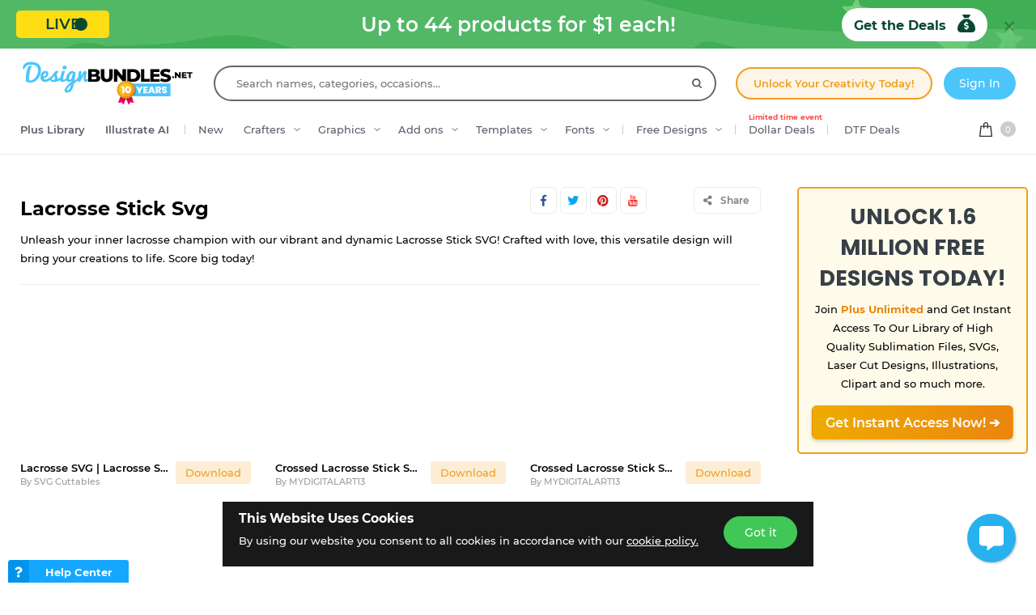

--- FILE ---
content_type: text/html; charset=utf-8
request_url: https://designbundles.net/collections/lacrosse-stick-svg
body_size: 65921
content:
<!DOCTYPE html>
<html lang="en">
  <head>
    <meta charset="utf-8">
    <meta http-equiv="X-UA-Compatible" content="IE=edge">
    <meta name="X-CSRF-TOKEN" content="X8Zuw4SdTgTnyD4FvIaAeqVqeeSddXXrH3pqmlw5hB8">    <meta name="viewport" content="width=device-width, initial-scale=1, maximum-scale=1">
    <title>Lacrosse Stick Svg | Drawing, Clipart, Crossed | Design Bundles</title>
    <meta name="description" content="Unleash your inner lacrosse champion with our vibrant and dynamic Lacrosse Stick SVG! Crafted with love, this versatile design will bring your creations to life."/>    <meta name="keywords" content="Lacrosse Stick Svg">    <meta property="article:author" content="https://www.facebook.com/designbundles" />
    <link rel="canonical" href="https://designbundles.net/collections/lacrosse-stick-svg" />    <meta property="fb:app_id" content="497944513746297" />
        <meta property="og:type" content="website" />
            <meta property="og:site_name" content="DesignBundles.net" />
    <meta property="og:image" content="https://fbcd.co/images/meta/images/designbundles-main.jpg" />    <meta property="og:title" content="Lacrosse Stick Svg | Drawing, Clipart, Crossed | Design Bundles" />    <meta property="og:description" content="Unleash your inner lacrosse champion with our vibrant and dynamic Lacrosse Stick SVG! Crafted with love, this versatile design will bring your creations to life."/>    <meta property="og:url" content="https://designbundles.net/collections/lacrosse-stick-svg" />    <meta property="og:locale" content="en_US" />
    <meta property="og:image:url" content="https://fbcd.co/images/meta/images/designbundles-main.jpg" />    <meta property="og:image:secure_url" content="https://fbcd.co/images/meta/images/designbundles-main.jpg" />    <meta property="og:image:width" content="1200" />    <meta property="og:image:height" content="444" />        
    
        <meta name="twitter:site" content="@designbundles">
    <meta name="twitter:creator" content="@designbundles">
    <meta name="twitter:domain" content="DesignBundles.net"/>
    <meta name="p:domain_verify" content="bbbb40b58fbf486a90c6bf9962b3354a"/>
    <meta name="twitter:title" content="Lacrosse Stick Svg | Drawing, Clipart, Crossed | Design Bundles">    <meta name="twitter:description" content="Unleash your inner lacrosse champion with our vibrant and dynamic Lacrosse Stick SVG! Crafted with love, this versatile design will bring your creations to life.">    <meta name="twitter:card" content="summary_large_image">    <meta name="twitter:image" content="https://fbcd.co/images/meta/images/designbundles-main.jpg">                  <link rel="preconnect" href="//fbcd.co" crossorigin>
      <link rel="preconnect" href="//accounts.google.com" crossorigin>
      <link rel="preconnect" href="//www.googletagmanager.com" crossorigin>
      <link rel="preconnect" href="//connect.facebook.net" crossorigin>
      <link rel="preconnect" href="//cdn.jsdelivr.net" crossorigin>
      <link rel="preconnect" href="//www.googleadservices.com" crossorigin>
      <link rel="preconnect" href="//www.google-analytics.com" crossorigin>
      <link rel="preconnect" href="//www.facebook.com" crossorigin>
      <link rel="preconnect" href="//stats.g.doubleclick.net" crossorigin>
      <link rel="preconnect" href="//www.google.com" crossorigin>



    <link rel="preload" as="font" href="https://fbcd.co/fonts/montserrat/montserrat-medium.woff2" type="font/woff2" crossorigin>
    <link rel="preload" as="font" href="https://fbcd.co/fonts/montserrat/montserrat-semibold.woff2" type="font/woff2" crossorigin>
    <link rel="preload" as="font" href="https://fbcd.co/fonts/montserrat/montserrat-bold.woff2" type="font/woff2" crossorigin>
    <link rel="preload" as="font" href="https://fbcd.co/css/font-awesome/5.7.1/fonts/fa-db-production-1.5.woff2" type="font/woff2" crossorigin>

    <link href="https://fbcd.co/css/site/site_collection.css?v=3.3.89" rel="stylesheet">
          <link rel="stylesheet" href="https://fbcd.co/css/font-awesome/5.7.1/css/fa-production-2.1.min.css?v=3.3.89">

            <link rel="shortcut icon" href="https://fbcd.co/images/favicon/designbundles/favicon.ico" type="image/x-icon">
    <link rel="icon" href="https://fbcd.co/images/favicon/designbundles/favicon.ico" type="image/x-icon">
    <link rel="apple-touch-icon" sizes="57x57" href="https://fbcd.co/images/favicon/designbundles/apple-icon-57x57.png">
    <link rel="apple-touch-icon" sizes="60x60" href="https://fbcd.co/images/favicon/designbundles/apple-icon-60x60.png">
    <link rel="apple-touch-icon" sizes="72x72" href="https://fbcd.co/images/favicon/designbundles/apple-icon-72x72.png">
    <link rel="apple-touch-icon" sizes="76x76" href="https://fbcd.co/images/favicon/designbundles/apple-icon-76x76.png">
    <link rel="apple-touch-icon" sizes="114x114" href="https://fbcd.co/images/favicon/designbundles/apple-icon-114x114.png">
    <link rel="apple-touch-icon" sizes="120x120" href="https://fbcd.co/images/favicon/designbundles/apple-icon-120x120.png">
    <link rel="apple-touch-icon" sizes="144x144" href="https://fbcd.co/images/favicon/designbundles/apple-icon-144x144.png">
    <link rel="apple-touch-icon" sizes="152x152" href="https://fbcd.co/images/favicon/designbundles/apple-icon-152x152.png">
    <link rel="apple-touch-icon" sizes="180x180" href="https://fbcd.co/images/favicon/designbundles/apple-icon-180x180.png">
    <link rel="icon" type="image/png" sizes="192x192"  href="https://fbcd.co/images/favicon/designbundles/android-icon-192x192.png">
    <link rel="icon" type="image/png" sizes="32x32" href="https://fbcd.co/images/favicon/designbundles/favicon-32x32.png">
    <link rel="icon" type="image/png" sizes="96x96" href="https://fbcd.co/images/favicon/designbundles/favicon-96x96.png">
    <link rel="icon" type="image/png" sizes="16x16" href="https://fbcd.co/images/favicon/designbundles/favicon-16x16.png">
    <link rel="manifest" href="https://fbcd.co/images/favicon/designbundles/manifest.json">
    <meta name="msapplication-TileColor" content="#ffffff">
    <meta name="msapplication-TileImage" content="https://fbcd.co/images/favicon/designbundles/ms-icon-144x144.png">
    <meta name="theme-color" content="#ffffff">
    <meta name="messaging-sender" content="256308168499">
              <script type="e5ace493c1eb20cd32f2c1c8-text/javascript">
            window.dataLayer = window.dataLayer || [];
            dataLayer = [{
                            }];
                                            </script>
        <!-- Google Tag Manager -->
        <script type="e5ace493c1eb20cd32f2c1c8-text/javascript">(function(w,d,s,l,i){w[l]=w[l]||[];w[l].push({'gtm.start':
                    new Date().getTime(),event:'gtm.js'});var f=d.getElementsByTagName(s)[0],
                j=d.createElement(s),dl=l!='dataLayer'?'&l='+l:'';j.async=true;j.src=
                '//www.googletagmanager.com/gtm.js?id='+i+dl;f.parentNode.insertBefore(j,f);
            })(window,document,'script','dataLayer','GTM-KMD6GWG');</script>
        <!-- End Google Tag Manager -->
    <script type="e5ace493c1eb20cd32f2c1c8-text/javascript">
    !function(f,b,e,v,n,t,s){if(f.fbq)return;n=f.fbq=function(){n.callMethod?
    n.callMethod.apply(n,arguments):n.queue.push(arguments)};if(!f._fbq)f._fbq=n;
    n.push=n;n.loaded=!0;n.version='2.0';n.queue=[];t=b.createElement(e);t.async=!0;
    t.src=v;s=b.getElementsByTagName(e)[0];s.parentNode.insertBefore(t,s)}(window,
    document,'script','//connect.facebook.net/en_US/fbevents.js');
        fbq('init', '1015039665226867');
        fbq('track', "PageView");
        </script>
    <script type="e5ace493c1eb20cd32f2c1c8-text/javascript">
        function deferJsLoad (s, l, i, d) {
            window.addEventListener('load', function () {
                var t = document.createElement('script');
                t.async = !0;
                t.src = s;
                if (typeof l == 'function') t.onload = l;
                if (i) t.id = i;
                if (typeof d === 'undefined') {
                    document.getElementsByTagName("head")[0].appendChild(t);
                } else {
                    setTimeout(function () {
                        document.getElementsByTagName("head")[0].appendChild(t);
                    }, d);
                }
            });
        }
    </script>

        <script type="e5ace493c1eb20cd32f2c1c8-text/javascript">
        var typesenseHost                          = '43vdfu5b68zqrgk2p.a1.typesense.net';
        var typesenseSearchKey                     = 'iRA3W3ZdAzb1jQNNkAPaoAoH6pC5LtiV';
        var typesensePort                          = '443';
        var typesenseProtocol                      = 'https';
        var typesenseProductCollectionNewest       = 'product_new';
        var typesenseProductCollectionTrending     = 'product_new';
        var typesenseBlogPostCollection            = 'blog_posts';
        var typesenseDesignSchoolPostCollection    = 'design_school_posts';
        var typesenseDesignSchoolPostCollectionNewest  = 'design_school_posts';
        var typesenseDesignSchoolPostCollectionRelevant = 'design_school_posts';
        var typesenseProductCollectionPlus         = 'product_new';
        var typesenseProductCollectionBF           = 'product_bf';

        var typesenseSortProductCollectionOldest       = 'product_new/sort/product_publish_date_timestamp:asc';
        var typesenseSortProductCollectionTrending     = 'product_new/sort/product_weekly_trending:desc';
        var typesenseSortProductCollectionNewest       = 'product_new/sort/product_publish_date_timestamp:desc';
        var typesenseSortProductCollectionMostRelevant       = 'product_new/sort/product_id:desc';
        var typesenseSortProductCollectionFreeTrending     = 'product_free/sort/product_weekly_trending:desc';
        var typesenseSortProductCollectionFreeNewest       = 'product_free/sort/product_publish_date_timestamp:desc';
        var typesenseSortDesignSchoolPostCollectionNewest = 'design_school_posts/sort/published_timestamp:desc';
        var typesenseSortDesignSchoolPostCollectionRelevant = 'design_school_posts'; //default sort

        var typesenseProductCollection           = 'product_new';
        var typesenseStoreCollection             = 'store';
        var typesenseSuggestionCollection         = 'products_query_suggestions';
        var typesenseProductCollectionFree       = 'product_free';
        var typesenseProductCollectionFreeSearch = 'product_free';

        // eventually delete algolia 
        var algoliaAppId                    = 'JOA2UQH3Q1';
        var algoliaSearchKey                = '56b214761d44ff3b8d0105706a790293';
        var algoliaProductIndex             = 'product';
        var algoliaStoreIndex               = 'store';
        var algoliaSuggestionsIndex         = 'products_query_suggestions';
        var algoliaBfProductIndex           = 'bf_product';
        var algoliaProductIndexPriceAsc     = 'product_price_asc';
        var algoliaProductIndexPriceDesc    = 'product_price_desc';
        var algoliaProductIndexNewest       = 'product_newest';
        var algoliaProductIndexOldest       = 'product_oldest';
        var algoliaProductIndexTrending     = 'product_trending';
        var algoliaProductIndexPlus         = 'product_plus';
        var algoliaProductIndexPlusOldest   = 'product_plus_oldest';
        var algoliaProductIndexPlusNewest   = 'product_plus_newest';
        var algoliaProductIndexCollections  = 'product_collections';
        var algoliaProductIndexCategories   = 'product_categories';
        var algoliaProductIndexHomepage     = 'product_homepage';
        var algoliaProductIndexFree         = 'product_free';
        var algoliaProductIndexFreeTrending = 'product_free_trending';
        var algoliaProductIndexFreeNewest   = 'product_free_newest';
        var algoliaProductIndexFreeSearch   = 'product_free_search';

        var algoliaDesignSchoolPostIndex    = 'design_school_index';
        var algoliaDesignSchoolPostIndexNewest  = 'design_school_index_new';
        var algoliaDesignSchoolPostIndexRelevant = 'design_school_index_relevant';

        var algoliaCurrentIndex;

    </script>
        <!-- Hotjar -->
        <script type="e5ace493c1eb20cd32f2c1c8-text/javascript">
            (function (h, o, t, j, a, r) {
                h.hj = h.hj || function () {
                    (h.hj.q = h.hj.q || []).push(arguments)
                };
                h._hjSettings = {
                    hjid:1052228,
                    hjsv:6};
                a = o.getElementsByTagName('head')[0];
                r = o.createElement('script');
                r.async = 1;
                r.src = t + h._hjSettings.hjid + j + h._hjSettings.hjsv;
                a.appendChild(r);
            })(window, document, '//static.hotjar.com/c/hotjar-', '.js?sv=');
        </script>
        <!-- End HotJar -->
              <script type="application/ld+json">
    {"@context":"https://schema.org","@type":"BreadcrumbList","itemListElement":[{"@type":"ListItem","position":1,"name":"Design Collections","item":"https://designbundles.net/collections"}]}    </script>
                <script type="application/ld+json">{"@context":"https://schema.org","@type":"ItemList","itemListElement":[{"@context":"https://schema.org","@type":"Product","position":1,"image":"https://i.fbcd.co/products/original/2f7dd1cdbdc696a9cd970f1edf7a9886becb7afe7a246e0bb3315265a003bdf4.jpg","url":"https://designbundles.net/svg-cuttables/279992-lacrosse-svg-lacrosse-stick","SKU":279992,"productId":279992,"name":"Lacrosse SVG | Lacrosse Stick","description":"Lacrosse SVG | Lacrosse Stick by SVG Cuttables available for $$1.99 USD at DesignBundles.net","brand":{"@type":"Brand","@context":"https://schema.org/","name":"SVG Cuttables"},"offers":[{"@type":"Offer","availability":"http://schema.org/InStock","priceCurrency":"USD","price":"1.99","priceSpecification":[{"@type":"UnitPriceSpecification","priceType":"https://schema.org/ListPrice","price":"2.00"},{"@type":"UnitPriceSpecification","priceType":"https://schema.org/SalePrice","price":"1.99"}]}]},{"@context":"https://schema.org","@type":"Product","position":2,"image":"https://i.fbcd.co/products/original/tumbnail-6415922c390cf3f94c3a866b8e2bc6a1727433c37cd9bdd53307d2f403589fff.jpg","url":"https://designbundles.net/mydigitalart13/4134740-crossed-lacrosse-stick-svg","SKU":4134740,"productId":4134740,"name":"Crossed Lacrosse Stick SVG","description":"Crossed Lacrosse Stick SVG by MYDIGITALART13 available for $$1.50 USD at DesignBundles.net","brand":{"@type":"Brand","@context":"https://schema.org/","name":"MYDIGITALART13"},"offers":[{"@type":"Offer","availability":"http://schema.org/InStock","priceCurrency":"USD","price":"1.50","priceSpecification":[{"@type":"UnitPriceSpecification","priceType":"https://schema.org/ListPrice","price":"1.50"}]}]},{"@context":"https://schema.org","@type":"Product","position":3,"image":"https://i.fbcd.co/products/original/tumbnail-b6c239a3cdb565e7c0d8ce842fe1f976550ab1f00153887a46736965fea889a6.jpg","url":"https://designbundles.net/mydigitalart13/4134738-crossed-lacrosse-stick-svg","SKU":4134738,"productId":4134738,"name":"Crossed Lacrosse Stick SVG","description":"Crossed Lacrosse Stick SVG by MYDIGITALART13 available for $$1.50 USD at DesignBundles.net","brand":{"@type":"Brand","@context":"https://schema.org/","name":"MYDIGITALART13"},"offers":[{"@type":"Offer","availability":"http://schema.org/InStock","priceCurrency":"USD","price":"1.50","priceSpecification":[{"@type":"UnitPriceSpecification","priceType":"https://schema.org/ListPrice","price":"1.50"}]}]},{"@context":"https://schema.org","@type":"Product","position":4,"image":"https://i.fbcd.co/products/original/this-girl-love-lacrosse-1-e431e7808d29603cafc107f074d439657e9282c54d9c5b776c676661f6ed3630.jpg","url":"https://designbundles.net/sketchbundle/6241670-this-girl-loves-lacrosse-svg-sports-design-file","SKU":6241670,"productId":6241670,"name":"This Girl Loves Lacrosse SVG Sports Design File","description":"This Girl Loves Lacrosse SVG Sports Design File by SketchBundle available for $$1.65 USD at DesignBundles.net","brand":{"@type":"Brand","@context":"https://schema.org/","name":"SketchBundle"},"offers":[{"@type":"Offer","availability":"http://schema.org/InStock","priceCurrency":"USD","price":"1.65","priceSpecification":[{"@type":"UnitPriceSpecification","priceType":"https://schema.org/ListPrice","price":"1.65"}]}]},{"@context":"https://schema.org","@type":"Product","position":5,"image":"https://i.fbcd.co/products/original/my-favorite-lacrosse-player-call-me-mom-1-7f8ad398a35cc3d870ba43321ebd0e8d7821f896e2ef1c02d8749fc6f14a475e.jpg","url":"https://designbundles.net/sketchbundle/6241587-my-favorite-lacrosse-player-calls-me-mom-svg-desig","SKU":6241587,"productId":6241587,"name":"My Favorite Lacrosse Player Calls Me Mom SVG Design","description":"My Favorite Lacrosse Player Calls Me Mom SVG Design by SketchBundle available for $$1.65 USD at DesignBundles.net","brand":{"@type":"Brand","@context":"https://schema.org/","name":"SketchBundle"},"offers":[{"@type":"Offer","availability":"http://schema.org/InStock","priceCurrency":"USD","price":"1.65","priceSpecification":[{"@type":"UnitPriceSpecification","priceType":"https://schema.org/ListPrice","price":"1.65"}]}]},{"@context":"https://schema.org","@type":"Product","position":6,"image":"https://i.fbcd.co/products/original/live-for-lacrosse-1-0ed13ebb081bfb91502c708dcd2703284e0cac3715476b75ad07eb49627b4039.jpg","url":"https://designbundles.net/sketchbundle/6241522-i-live-for-lacrosse-svg-design-for-cricut-and-silh","SKU":6241522,"productId":6241522,"name":"I Live For Lacrosse SVG Design for Cricut and Silhouette","description":"I Live For Lacrosse SVG Design for Cricut and Silhouette by SketchBundle available for $$1.65 USD at DesignBundles.net","brand":{"@type":"Brand","@context":"https://schema.org/","name":"SketchBundle"},"offers":[{"@type":"Offer","availability":"http://schema.org/InStock","priceCurrency":"USD","price":"1.65","priceSpecification":[{"@type":"UnitPriceSpecification","priceType":"https://schema.org/ListPrice","price":"1.65"}]}]},{"@context":"https://schema.org","@type":"Product","position":7,"image":"https://i.fbcd.co/products/original/tumbnail-9e633eb250170986e648473c5098bc438f7a7ce67e1818a7f29763f558c8da7b.jpg","url":"https://designbundles.net/mydigitalart13/4134739-crossed-lacrosse-stick-svg","SKU":4134739,"productId":4134739,"name":"Crossed Lacrosse Stick SVG","description":"Crossed Lacrosse Stick SVG by MYDIGITALART13 available for $$1.50 USD at DesignBundles.net","brand":{"@type":"Brand","@context":"https://schema.org/","name":"MYDIGITALART13"},"offers":[{"@type":"Offer","availability":"http://schema.org/InStock","priceCurrency":"USD","price":"1.50","priceSpecification":[{"@type":"UnitPriceSpecification","priceType":"https://schema.org/ListPrice","price":"1.50"}]}]},{"@context":"https://schema.org","@type":"Product","position":8,"image":"https://i.fbcd.co/products/original/tumbnail-150d33c4bc5c550cfece44ff0ea78d3d24b6186afc580d0fcfb90b3371acb243.jpg","url":"https://designbundles.net/mydigitalart13/4134742-crossed-lacrosse-stick-svg","SKU":4134742,"productId":4134742,"name":"Crossed Lacrosse Stick SVG","description":"Crossed Lacrosse Stick SVG by MYDIGITALART13 available for $$1.50 USD at DesignBundles.net","brand":{"@type":"Brand","@context":"https://schema.org/","name":"MYDIGITALART13"},"offers":[{"@type":"Offer","availability":"http://schema.org/InStock","priceCurrency":"USD","price":"1.50","priceSpecification":[{"@type":"UnitPriceSpecification","priceType":"https://schema.org/ListPrice","price":"1.50"}]}]},{"@context":"https://schema.org","@type":"Product","position":9,"image":"https://i.fbcd.co/products/original/lcrsestkthrow-theinkowl-a88c3199120ce47e04f673e7c5b77fbe1f2a4d8d5a5a9171af0e1da83678112a.jpg","url":"https://designbundles.net/the-ink-owl/2445188-lacrosse-stick-ball-toss-outline-silhouette-and-co","SKU":2445188,"productId":2445188,"name":"Lacrosse Stick Ball Toss Outline, Silhouette & Color Clipart","description":"Lacrosse Stick Ball Toss Outline, Silhouette & Color Clipart by The Ink Owl available for $$2.40 USD at DesignBundles.net","brand":{"@type":"Brand","@context":"https://schema.org/","name":"The Ink Owl"},"offers":[{"@type":"Offer","availability":"http://schema.org/InStock","priceCurrency":"USD","price":"2.40","priceSpecification":[{"@type":"UnitPriceSpecification","priceType":"https://schema.org/ListPrice","price":"2.40"}]}]},{"@context":"https://schema.org","@type":"Product","position":10,"image":"https://i.fbcd.co/products/original/lcrssestklabel-theinkowl-56a6b72efbcbf7feefcd9216857a33a798cd4adbe02020a7485b38179122d5b0.jpg","url":"https://designbundles.net/the-ink-owl/2445195-split-label-lacrosse-sticks-name-tag-monogram-clip","SKU":2445195,"productId":2445195,"name":"Split Label Lacrosse Sticks Name Tag Monogram Clipart","description":"Split Label Lacrosse Sticks Name Tag Monogram Clipart by The Ink Owl available for $$2.40 USD at DesignBundles.net","brand":{"@type":"Brand","@context":"https://schema.org/","name":"The Ink Owl"},"offers":[{"@type":"Offer","availability":"http://schema.org/InStock","priceCurrency":"USD","price":"2.40","priceSpecification":[{"@type":"UnitPriceSpecification","priceType":"https://schema.org/ListPrice","price":"2.40"}]}]},{"@context":"https://schema.org","@type":"Product","position":11,"image":"https://i.fbcd.co/products/original/lcrsstk-theinkowl-be2e47f5423b148e0044c2756e7080430eec0a1aa26ad0c9eae5891588dcdfcf.jpg","url":"https://designbundles.net/the-ink-owl/2445175-lacrosse-sticks-outline-silhouette-and-color-clipa","SKU":2445175,"productId":2445175,"name":"Lacrosse Sticks Outline, Silhouette & Color Clipart","description":"Lacrosse Sticks Outline, Silhouette & Color Clipart by The Ink Owl available for $$2.40 USD at DesignBundles.net","brand":{"@type":"Brand","@context":"https://schema.org/","name":"The Ink Owl"},"offers":[{"@type":"Offer","availability":"http://schema.org/InStock","priceCurrency":"USD","price":"2.40","priceSpecification":[{"@type":"UnitPriceSpecification","priceType":"https://schema.org/ListPrice","price":"2.40"}]}]},{"@context":"https://schema.org","@type":"Product","position":12,"image":"https://i.fbcd.co/products/original/svgbundle-template-mary2-01-77f5b067455da723e8f1cd59f709d3dc512f87cf5289c517f2469a4913a6b0a3.jpg","url":"https://designbundles.net/creativa-mary/1921365-lacrosse-sticks-monogram-bundle-lacrosse-clipart-l","SKU":1921365,"productId":1921365,"name":"Lacrosse Sticks Monogram Bundle, lacrosse clipart, lacrosse","description":"Lacrosse Sticks Monogram Bundle, lacrosse clipart, lacrosse by Creativa Mary available for $$4.50 USD at DesignBundles.net","brand":{"@type":"Brand","@context":"https://schema.org/","name":"Creativa Mary"},"offers":[{"@type":"Offer","availability":"http://schema.org/InStock","priceCurrency":"USD","price":"4.50","priceSpecification":[{"@type":"UnitPriceSpecification","priceType":"https://schema.org/ListPrice","price":"4.50"}]}]},{"@context":"https://schema.org","@type":"Product","position":13,"image":"https://i.fbcd.co/products/original/8c789d75216b230e64de4617ae5825d152ed8bc47a484333c2dd1594a80bcf47.jpg","url":"https://designbundles.net/truenorthimagesca/552964-lacrosse-a-sports-svg-cut-file","SKU":552964,"productId":552964,"name":"Lacrosse - A Sports SVG Cut File","description":"Lacrosse - A Sports SVG Cut File by TrueNorthImagesCA available for $$4.00 USD at DesignBundles.net","brand":{"@type":"Brand","@context":"https://schema.org/","name":"TrueNorthImagesCA"},"offers":[{"@type":"Offer","availability":"http://schema.org/InStock","priceCurrency":"USD","price":"4.00","priceSpecification":[{"@type":"UnitPriceSpecification","priceType":"https://schema.org/ListPrice","price":"4.00"}]}]},{"@context":"https://schema.org","@type":"Product","position":14,"image":"https://i.fbcd.co/products/original/tumbnail-3756152cd3305d3c8036228109ae0379e900f7ba3b8573b34d54151a27f965a9.jpg","url":"https://designbundles.net/mydigitalart13/4134326-split-crossed-lacrosse-sticks-svg","SKU":4134326,"productId":4134326,"name":"Split Crossed Lacrosse Sticks SVG","description":"Split Crossed Lacrosse Sticks SVG by MYDIGITALART13 available for $$1.50 USD at DesignBundles.net","brand":{"@type":"Brand","@context":"https://schema.org/","name":"MYDIGITALART13"},"offers":[{"@type":"Offer","availability":"http://schema.org/InStock","priceCurrency":"USD","price":"1.50","priceSpecification":[{"@type":"UnitPriceSpecification","priceType":"https://schema.org/ListPrice","price":"1.50"}]}]},{"@context":"https://schema.org","@type":"Product","position":15,"image":"https://i.fbcd.co/products/original/tumbnail-c90fa700f874433af95ba0f250fbd25c5edebce357476b6473d0221220a107f8.jpg","url":"https://designbundles.net/mydigitalart13/4134760-outline-crossed-lacrosse-stick-svg","SKU":4134760,"productId":4134760,"name":"Outline Crossed Lacrosse Stick SVG","description":"Outline Crossed Lacrosse Stick SVG by MYDIGITALART13 available for $$1.50 USD at DesignBundles.net","brand":{"@type":"Brand","@context":"https://schema.org/","name":"MYDIGITALART13"},"offers":[{"@type":"Offer","availability":"http://schema.org/InStock","priceCurrency":"USD","price":"1.50","priceSpecification":[{"@type":"UnitPriceSpecification","priceType":"https://schema.org/ListPrice","price":"1.50"}]}]},{"@context":"https://schema.org","@type":"Product","position":16,"image":"https://i.fbcd.co/products/original/tumbnail-cf8e73a9f23ed9a7e817dded3dd226c10e58a55f50201990397acb29b3a053dc.jpg","url":"https://designbundles.net/mydigitalart13/4134761-outline-crossed-lacrosse-stick-svg","SKU":4134761,"productId":4134761,"name":"Outline Crossed Lacrosse Stick SVG","description":"Outline Crossed Lacrosse Stick SVG by MYDIGITALART13 available for $$1.50 USD at DesignBundles.net","brand":{"@type":"Brand","@context":"https://schema.org/","name":"MYDIGITALART13"},"offers":[{"@type":"Offer","availability":"http://schema.org/InStock","priceCurrency":"USD","price":"1.50","priceSpecification":[{"@type":"UnitPriceSpecification","priceType":"https://schema.org/ListPrice","price":"1.50"}]}]},{"@context":"https://schema.org","@type":"Product","position":17,"image":"https://i.fbcd.co/products/original/tumbnail-e6d3a49e8e7768361662e5bd2e296844a3ea2fa9d64817e5e240436091b68392.jpg","url":"https://designbundles.net/mydigitalart13/4134325-split-crossed-lacrosse-sticks-svg","SKU":4134325,"productId":4134325,"name":"Split Crossed Lacrosse Sticks SVG","description":"Split Crossed Lacrosse Sticks SVG by MYDIGITALART13 available for $$1.50 USD at DesignBundles.net","brand":{"@type":"Brand","@context":"https://schema.org/","name":"MYDIGITALART13"},"offers":[{"@type":"Offer","availability":"http://schema.org/InStock","priceCurrency":"USD","price":"1.50","priceSpecification":[{"@type":"UnitPriceSpecification","priceType":"https://schema.org/ListPrice","price":"1.50"}]}]},{"@context":"https://schema.org","@type":"Product","position":18,"image":"https://i.fbcd.co/products/original/tumbnail-1dee57314131fe1497a17df851fbab624fcb3123c054b5ab93aee50199f6917b.jpg","url":"https://designbundles.net/mydigitalart13/4134324-split-crossed-lacrosse-sticks-svg","SKU":4134324,"productId":4134324,"name":"Split Crossed Lacrosse Sticks SVG","description":"Split Crossed Lacrosse Sticks SVG by MYDIGITALART13 available for $$1.50 USD at DesignBundles.net","brand":{"@type":"Brand","@context":"https://schema.org/","name":"MYDIGITALART13"},"offers":[{"@type":"Offer","availability":"http://schema.org/InStock","priceCurrency":"USD","price":"1.50","priceSpecification":[{"@type":"UnitPriceSpecification","priceType":"https://schema.org/ListPrice","price":"1.50"}]}]},{"@context":"https://schema.org","@type":"Product","position":19,"image":"https://i.fbcd.co/products/original/never-underestimate-a-girl-with-a-lacrosse-stick-1-fe309a8884db30b555fb8e9182f63023d9cd3f59d2d861e65b1ac21225a7f462.jpg","url":"https://designbundles.net/sketchbundle/6241639-never-underestimate-a-girl-with-a-lacrosse-stick-s","SKU":6241639,"productId":6241639,"name":"Never Underestimate A Girl With A Lacrosse Stick SVG","description":"Never Underestimate A Girl With A Lacrosse Stick SVG by SketchBundle available for $$1.65 USD at DesignBundles.net","brand":{"@type":"Brand","@context":"https://schema.org/","name":"SketchBundle"},"offers":[{"@type":"Offer","availability":"http://schema.org/InStock","priceCurrency":"USD","price":"1.65","priceSpecification":[{"@type":"UnitPriceSpecification","priceType":"https://schema.org/ListPrice","price":"1.65"}]}]},{"@context":"https://schema.org","@type":"Product","position":20,"image":"https://i.fbcd.co/products/original/lacrosse-stick-e57d26222998d92c0ea2e82a1a9de465ef91e1b2edc7add8217718ad0ccb9f10.jpg","url":"https://designbundles.net/unique-zone/2249124-lacrosse-stick-svg-bundle-ball-equipment-field-spo","SKU":2249124,"productId":2249124,"name":"Lacrosse Stick SVG Bundle, Ball Equipment Field Sports","description":"Lacrosse Stick SVG Bundle, Ball Equipment Field Sports by Unique Zone available for $$10.00 USD at DesignBundles.net","brand":{"@type":"Brand","@context":"https://schema.org/","name":"Unique Zone"},"offers":[{"@type":"Offer","availability":"http://schema.org/InStock","priceCurrency":"USD","price":"10.00","priceSpecification":[{"@type":"UnitPriceSpecification","priceType":"https://schema.org/ListPrice","price":"10.00"}]}]},{"@context":"https://schema.org","@type":"Product","position":21,"image":"https://i.fbcd.co/products/original/84507b6dbd0e6551d2517b6f9d018e8a89d52ac9e1259a438d1468e570c9713e.jpg","url":"https://designbundles.net/icrstocker/1318022-lacrosse-stick-svg-lax-cross-svg-svg-dxf-png","SKU":1318022,"productId":1318022,"name":"Lacrosse Stick svg | LAX cross svg | svg dxf png","description":"Lacrosse Stick svg | LAX cross svg | svg dxf png by iCRStocker available for $$5.60 USD at DesignBundles.net","brand":{"@type":"Brand","@context":"https://schema.org/","name":"iCRStocker"},"offers":[{"@type":"Offer","availability":"http://schema.org/InStock","priceCurrency":"USD","price":"5.60","priceSpecification":[{"@type":"UnitPriceSpecification","priceType":"https://schema.org/ListPrice","price":"5.60"}]}]},{"@context":"https://schema.org","@type":"Product","position":22,"image":"https://i.fbcd.co/products/original/633d5df6d8a02f9b3feb7f75be8ce29846e2da00f1331ec73cbba154d8d501ad.jpg","url":"https://designbundles.net/icrstocker/1318025-lacrosse-stick-svg-lax-cross-svg-svg-dxf-png","SKU":1318025,"productId":1318025,"name":"Lacrosse Stick svg | LAX cross svg | svg dxf png","description":"Lacrosse Stick svg | LAX cross svg | svg dxf png by iCRStocker available for $$5.60 USD at DesignBundles.net","brand":{"@type":"Brand","@context":"https://schema.org/","name":"iCRStocker"},"offers":[{"@type":"Offer","availability":"http://schema.org/InStock","priceCurrency":"USD","price":"5.60","priceSpecification":[{"@type":"UnitPriceSpecification","priceType":"https://schema.org/ListPrice","price":"5.60"}]}]},{"@context":"https://schema.org","@type":"Product","position":23,"image":"https://i.fbcd.co/products/original/8339520083faf7c6aac0dcbc97a0613646b58d9098df68acd5fd47634dec90e6.jpg","url":"https://designbundles.net/icrstocker/1317955-lacrosse-stick-svg-lax-cross-svg-svg-dxf-png","SKU":1317955,"productId":1317955,"name":"Lacrosse Stick svg | LAX cross svg | svg dxf png","description":"Lacrosse Stick svg | LAX cross svg | svg dxf png by iCRStocker available for $$5.60 USD at DesignBundles.net","brand":{"@type":"Brand","@context":"https://schema.org/","name":"iCRStocker"},"offers":[{"@type":"Offer","availability":"http://schema.org/InStock","priceCurrency":"USD","price":"5.60","priceSpecification":[{"@type":"UnitPriceSpecification","priceType":"https://schema.org/ListPrice","price":"5.60"}]}]},{"@context":"https://schema.org","@type":"Product","position":24,"image":"https://i.fbcd.co/products/original/actually-the-size-of-the-stick-does-matter-1-473bfdd3a09c92221f0b31259b77275fcbd73df01485ee0bd84c38e3819930ae.jpg","url":"https://designbundles.net/sketchbundle/6238217-the-size-of-the-stick-svg-funny-lacrosse-quote-des","SKU":6238217,"productId":6238217,"name":"The Size Of The Stick SVG Funny Lacrosse Quote Design","description":"The Size Of The Stick SVG Funny Lacrosse Quote Design by SketchBundle available for $$1.65 USD at DesignBundles.net","brand":{"@type":"Brand","@context":"https://schema.org/","name":"SketchBundle"},"offers":[{"@type":"Offer","availability":"http://schema.org/InStock","priceCurrency":"USD","price":"1.65","priceSpecification":[{"@type":"UnitPriceSpecification","priceType":"https://schema.org/ListPrice","price":"1.65"}]}]}]}</script>
      <script type="application/ld+json">{"@context":"https://schema.org/","@type":"ImageObject","contentUrl":"https://i.fbcd.co/products/original/2f7dd1cdbdc696a9cd970f1edf7a9886becb7afe7a246e0bb3315265a003bdf4.jpg","thumbnail":"https://i.fbcd.co/products/resized/resized-360-240/2f7dd1cdbdc696a9cd970f1edf7a9886becb7afe7a246e0bb3315265a003bdf4.jpg","license":"https://designbundles.net/license","acquireLicensePage":"https://designbundles.net/svg-cuttables/279992-lacrosse-svg-lacrosse-stick","creditText":"Lacrosse SVG | Lacrosse Stick","caption":"Lacrosse SVG | Lacrosse Stick","creator":{"@type":"Person","name":"SVG Cuttables"},"copyrightHolder":"SVG Cuttables","copyrightNotice":"SVG Cuttables"}</script><script type="application/ld+json">{"@context":"https://schema.org/","@type":"ImageObject","contentUrl":"https://i.fbcd.co/products/original/tumbnail-6415922c390cf3f94c3a866b8e2bc6a1727433c37cd9bdd53307d2f403589fff.jpg","thumbnail":"https://i.fbcd.co/products/resized/resized-360-240/tumbnail-6415922c390cf3f94c3a866b8e2bc6a1727433c37cd9bdd53307d2f403589fff.jpg","license":"https://designbundles.net/license","acquireLicensePage":"https://designbundles.net/mydigitalart13/4134740-crossed-lacrosse-stick-svg","creditText":"Crossed Lacrosse Stick SVG","caption":"Crossed Lacrosse Stick SVG","creator":{"@type":"Person","name":"MYDIGITALART13"},"copyrightHolder":"MYDIGITALART13","copyrightNotice":"MYDIGITALART13"}</script><script type="application/ld+json">{"@context":"https://schema.org/","@type":"ImageObject","contentUrl":"https://i.fbcd.co/products/original/tumbnail-b6c239a3cdb565e7c0d8ce842fe1f976550ab1f00153887a46736965fea889a6.jpg","thumbnail":"https://i.fbcd.co/products/resized/resized-360-240/tumbnail-b6c239a3cdb565e7c0d8ce842fe1f976550ab1f00153887a46736965fea889a6.jpg","license":"https://designbundles.net/license","acquireLicensePage":"https://designbundles.net/mydigitalart13/4134738-crossed-lacrosse-stick-svg","creditText":"Crossed Lacrosse Stick SVG","caption":"Crossed Lacrosse Stick SVG","creator":{"@type":"Person","name":"MYDIGITALART13"},"copyrightHolder":"MYDIGITALART13","copyrightNotice":"MYDIGITALART13"}</script><script type="application/ld+json">{"@context":"https://schema.org/","@type":"ImageObject","contentUrl":"https://i.fbcd.co/products/original/this-girl-love-lacrosse-1-e431e7808d29603cafc107f074d439657e9282c54d9c5b776c676661f6ed3630.jpg","thumbnail":"https://i.fbcd.co/products/resized/resized-360-240/this-girl-love-lacrosse-1-e431e7808d29603cafc107f074d439657e9282c54d9c5b776c676661f6ed3630.jpg","license":"https://designbundles.net/license","acquireLicensePage":"https://designbundles.net/sketchbundle/6241670-this-girl-loves-lacrosse-svg-sports-design-file","creditText":"This Girl Loves Lacrosse SVG Sports Design File","caption":"This Girl Loves Lacrosse SVG Sports Design File","creator":{"@type":"Person","name":"SketchBundle"},"copyrightHolder":"SketchBundle","copyrightNotice":"SketchBundle"}</script><script type="application/ld+json">{"@context":"https://schema.org/","@type":"ImageObject","contentUrl":"https://i.fbcd.co/products/original/my-favorite-lacrosse-player-call-me-mom-1-7f8ad398a35cc3d870ba43321ebd0e8d7821f896e2ef1c02d8749fc6f14a475e.jpg","thumbnail":"https://i.fbcd.co/products/resized/resized-360-240/my-favorite-lacrosse-player-call-me-mom-1-7f8ad398a35cc3d870ba43321ebd0e8d7821f896e2ef1c02d8749fc6f14a475e.jpg","license":"https://designbundles.net/license","acquireLicensePage":"https://designbundles.net/sketchbundle/6241587-my-favorite-lacrosse-player-calls-me-mom-svg-desig","creditText":"My Favorite Lacrosse Player Calls Me Mom SVG Design","caption":"My Favorite Lacrosse Player Calls Me Mom SVG Design","creator":{"@type":"Person","name":"SketchBundle"},"copyrightHolder":"SketchBundle","copyrightNotice":"SketchBundle"}</script><script type="application/ld+json">{"@context":"https://schema.org/","@type":"ImageObject","contentUrl":"https://i.fbcd.co/products/original/live-for-lacrosse-1-0ed13ebb081bfb91502c708dcd2703284e0cac3715476b75ad07eb49627b4039.jpg","thumbnail":"https://i.fbcd.co/products/resized/resized-360-240/live-for-lacrosse-1-0ed13ebb081bfb91502c708dcd2703284e0cac3715476b75ad07eb49627b4039.jpg","license":"https://designbundles.net/license","acquireLicensePage":"https://designbundles.net/sketchbundle/6241522-i-live-for-lacrosse-svg-design-for-cricut-and-silh","creditText":"I Live For Lacrosse SVG Design for Cricut and Silhouette","caption":"I Live For Lacrosse SVG Design for Cricut and Silhouette","creator":{"@type":"Person","name":"SketchBundle"},"copyrightHolder":"SketchBundle","copyrightNotice":"SketchBundle"}</script><script type="application/ld+json">{"@context":"https://schema.org/","@type":"ImageObject","contentUrl":"https://i.fbcd.co/products/original/tumbnail-9e633eb250170986e648473c5098bc438f7a7ce67e1818a7f29763f558c8da7b.jpg","thumbnail":"https://i.fbcd.co/products/resized/resized-360-240/tumbnail-9e633eb250170986e648473c5098bc438f7a7ce67e1818a7f29763f558c8da7b.jpg","license":"https://designbundles.net/license","acquireLicensePage":"https://designbundles.net/mydigitalart13/4134739-crossed-lacrosse-stick-svg","creditText":"Crossed Lacrosse Stick SVG","caption":"Crossed Lacrosse Stick SVG","creator":{"@type":"Person","name":"MYDIGITALART13"},"copyrightHolder":"MYDIGITALART13","copyrightNotice":"MYDIGITALART13"}</script><script type="application/ld+json">{"@context":"https://schema.org/","@type":"ImageObject","contentUrl":"https://i.fbcd.co/products/original/tumbnail-150d33c4bc5c550cfece44ff0ea78d3d24b6186afc580d0fcfb90b3371acb243.jpg","thumbnail":"https://i.fbcd.co/products/resized/resized-360-240/tumbnail-150d33c4bc5c550cfece44ff0ea78d3d24b6186afc580d0fcfb90b3371acb243.jpg","license":"https://designbundles.net/license","acquireLicensePage":"https://designbundles.net/mydigitalart13/4134742-crossed-lacrosse-stick-svg","creditText":"Crossed Lacrosse Stick SVG","caption":"Crossed Lacrosse Stick SVG","creator":{"@type":"Person","name":"MYDIGITALART13"},"copyrightHolder":"MYDIGITALART13","copyrightNotice":"MYDIGITALART13"}</script><script type="application/ld+json">{"@context":"https://schema.org/","@type":"ImageObject","contentUrl":"https://i.fbcd.co/products/original/lcrsestkthrow-theinkowl-a88c3199120ce47e04f673e7c5b77fbe1f2a4d8d5a5a9171af0e1da83678112a.jpg","thumbnail":"https://i.fbcd.co/products/resized/resized-360-240/lcrsestkthrow-theinkowl-a88c3199120ce47e04f673e7c5b77fbe1f2a4d8d5a5a9171af0e1da83678112a.jpg","license":"https://designbundles.net/license","acquireLicensePage":"https://designbundles.net/the-ink-owl/2445188-lacrosse-stick-ball-toss-outline-silhouette-and-co","creditText":"Lacrosse Stick Ball Toss Outline, Silhouette & Color Clipart","caption":"Lacrosse Stick Ball Toss Outline, Silhouette & Color Clipart","creator":{"@type":"Person","name":"The Ink Owl"},"copyrightHolder":"The Ink Owl","copyrightNotice":"The Ink Owl"}</script><script type="application/ld+json">{"@context":"https://schema.org/","@type":"ImageObject","contentUrl":"https://i.fbcd.co/products/original/lcrssestklabel-theinkowl-56a6b72efbcbf7feefcd9216857a33a798cd4adbe02020a7485b38179122d5b0.jpg","thumbnail":"https://i.fbcd.co/products/resized/resized-360-240/lcrssestklabel-theinkowl-56a6b72efbcbf7feefcd9216857a33a798cd4adbe02020a7485b38179122d5b0.jpg","license":"https://designbundles.net/license","acquireLicensePage":"https://designbundles.net/the-ink-owl/2445195-split-label-lacrosse-sticks-name-tag-monogram-clip","creditText":"Split Label Lacrosse Sticks Name Tag Monogram Clipart","caption":"Split Label Lacrosse Sticks Name Tag Monogram Clipart","creator":{"@type":"Person","name":"The Ink Owl"},"copyrightHolder":"The Ink Owl","copyrightNotice":"The Ink Owl"}</script><script type="application/ld+json">{"@context":"https://schema.org/","@type":"ImageObject","contentUrl":"https://i.fbcd.co/products/original/lcrsstk-theinkowl-be2e47f5423b148e0044c2756e7080430eec0a1aa26ad0c9eae5891588dcdfcf.jpg","thumbnail":"https://i.fbcd.co/products/resized/resized-360-240/lcrsstk-theinkowl-be2e47f5423b148e0044c2756e7080430eec0a1aa26ad0c9eae5891588dcdfcf.jpg","license":"https://designbundles.net/license","acquireLicensePage":"https://designbundles.net/the-ink-owl/2445175-lacrosse-sticks-outline-silhouette-and-color-clipa","creditText":"Lacrosse Sticks Outline, Silhouette & Color Clipart","caption":"Lacrosse Sticks Outline, Silhouette & Color Clipart","creator":{"@type":"Person","name":"The Ink Owl"},"copyrightHolder":"The Ink Owl","copyrightNotice":"The Ink Owl"}</script><script type="application/ld+json">{"@context":"https://schema.org/","@type":"ImageObject","contentUrl":"https://i.fbcd.co/products/original/svgbundle-template-mary2-01-77f5b067455da723e8f1cd59f709d3dc512f87cf5289c517f2469a4913a6b0a3.jpg","thumbnail":"https://i.fbcd.co/products/resized/resized-360-240/svgbundle-template-mary2-01-77f5b067455da723e8f1cd59f709d3dc512f87cf5289c517f2469a4913a6b0a3.jpg","license":"https://designbundles.net/license","acquireLicensePage":"https://designbundles.net/creativa-mary/1921365-lacrosse-sticks-monogram-bundle-lacrosse-clipart-l","creditText":"Lacrosse Sticks Monogram Bundle, lacrosse clipart, lacrosse","caption":"Lacrosse Sticks Monogram Bundle, lacrosse clipart, lacrosse","creator":{"@type":"Person","name":"Creativa Mary"},"copyrightHolder":"Creativa Mary","copyrightNotice":"Creativa Mary"}</script><script type="application/ld+json">{"@context":"https://schema.org/","@type":"ImageObject","contentUrl":"https://i.fbcd.co/products/original/8c789d75216b230e64de4617ae5825d152ed8bc47a484333c2dd1594a80bcf47.jpg","thumbnail":"https://i.fbcd.co/products/resized/resized-360-240/8c789d75216b230e64de4617ae5825d152ed8bc47a484333c2dd1594a80bcf47.jpg","license":"https://designbundles.net/license","acquireLicensePage":"https://designbundles.net/truenorthimagesca/552964-lacrosse-a-sports-svg-cut-file","creditText":"Lacrosse - A Sports SVG Cut File","caption":"Lacrosse - A Sports SVG Cut File","creator":{"@type":"Person","name":"TrueNorthImagesCA"},"copyrightHolder":"TrueNorthImagesCA","copyrightNotice":"TrueNorthImagesCA"}</script><script type="application/ld+json">{"@context":"https://schema.org/","@type":"ImageObject","contentUrl":"https://i.fbcd.co/products/original/tumbnail-3756152cd3305d3c8036228109ae0379e900f7ba3b8573b34d54151a27f965a9.jpg","thumbnail":"https://i.fbcd.co/products/resized/resized-360-240/tumbnail-3756152cd3305d3c8036228109ae0379e900f7ba3b8573b34d54151a27f965a9.jpg","license":"https://designbundles.net/license","acquireLicensePage":"https://designbundles.net/mydigitalart13/4134326-split-crossed-lacrosse-sticks-svg","creditText":"Split Crossed Lacrosse Sticks SVG","caption":"Split Crossed Lacrosse Sticks SVG","creator":{"@type":"Person","name":"MYDIGITALART13"},"copyrightHolder":"MYDIGITALART13","copyrightNotice":"MYDIGITALART13"}</script><script type="application/ld+json">{"@context":"https://schema.org/","@type":"ImageObject","contentUrl":"https://i.fbcd.co/products/original/tumbnail-c90fa700f874433af95ba0f250fbd25c5edebce357476b6473d0221220a107f8.jpg","thumbnail":"https://i.fbcd.co/products/resized/resized-360-240/tumbnail-c90fa700f874433af95ba0f250fbd25c5edebce357476b6473d0221220a107f8.jpg","license":"https://designbundles.net/license","acquireLicensePage":"https://designbundles.net/mydigitalart13/4134760-outline-crossed-lacrosse-stick-svg","creditText":"Outline Crossed Lacrosse Stick SVG","caption":"Outline Crossed Lacrosse Stick SVG","creator":{"@type":"Person","name":"MYDIGITALART13"},"copyrightHolder":"MYDIGITALART13","copyrightNotice":"MYDIGITALART13"}</script><script type="application/ld+json">{"@context":"https://schema.org/","@type":"ImageObject","contentUrl":"https://i.fbcd.co/products/original/tumbnail-cf8e73a9f23ed9a7e817dded3dd226c10e58a55f50201990397acb29b3a053dc.jpg","thumbnail":"https://i.fbcd.co/products/resized/resized-360-240/tumbnail-cf8e73a9f23ed9a7e817dded3dd226c10e58a55f50201990397acb29b3a053dc.jpg","license":"https://designbundles.net/license","acquireLicensePage":"https://designbundles.net/mydigitalart13/4134761-outline-crossed-lacrosse-stick-svg","creditText":"Outline Crossed Lacrosse Stick SVG","caption":"Outline Crossed Lacrosse Stick SVG","creator":{"@type":"Person","name":"MYDIGITALART13"},"copyrightHolder":"MYDIGITALART13","copyrightNotice":"MYDIGITALART13"}</script><script type="application/ld+json">{"@context":"https://schema.org/","@type":"ImageObject","contentUrl":"https://i.fbcd.co/products/original/tumbnail-e6d3a49e8e7768361662e5bd2e296844a3ea2fa9d64817e5e240436091b68392.jpg","thumbnail":"https://i.fbcd.co/products/resized/resized-360-240/tumbnail-e6d3a49e8e7768361662e5bd2e296844a3ea2fa9d64817e5e240436091b68392.jpg","license":"https://designbundles.net/license","acquireLicensePage":"https://designbundles.net/mydigitalart13/4134325-split-crossed-lacrosse-sticks-svg","creditText":"Split Crossed Lacrosse Sticks SVG","caption":"Split Crossed Lacrosse Sticks SVG","creator":{"@type":"Person","name":"MYDIGITALART13"},"copyrightHolder":"MYDIGITALART13","copyrightNotice":"MYDIGITALART13"}</script><script type="application/ld+json">{"@context":"https://schema.org/","@type":"ImageObject","contentUrl":"https://i.fbcd.co/products/original/tumbnail-1dee57314131fe1497a17df851fbab624fcb3123c054b5ab93aee50199f6917b.jpg","thumbnail":"https://i.fbcd.co/products/resized/resized-360-240/tumbnail-1dee57314131fe1497a17df851fbab624fcb3123c054b5ab93aee50199f6917b.jpg","license":"https://designbundles.net/license","acquireLicensePage":"https://designbundles.net/mydigitalart13/4134324-split-crossed-lacrosse-sticks-svg","creditText":"Split Crossed Lacrosse Sticks SVG","caption":"Split Crossed Lacrosse Sticks SVG","creator":{"@type":"Person","name":"MYDIGITALART13"},"copyrightHolder":"MYDIGITALART13","copyrightNotice":"MYDIGITALART13"}</script><script type="application/ld+json">{"@context":"https://schema.org/","@type":"ImageObject","contentUrl":"https://i.fbcd.co/products/original/never-underestimate-a-girl-with-a-lacrosse-stick-1-fe309a8884db30b555fb8e9182f63023d9cd3f59d2d861e65b1ac21225a7f462.jpg","thumbnail":"https://i.fbcd.co/products/resized/resized-360-240/never-underestimate-a-girl-with-a-lacrosse-stick-1-fe309a8884db30b555fb8e9182f63023d9cd3f59d2d861e65b1ac21225a7f462.jpg","license":"https://designbundles.net/license","acquireLicensePage":"https://designbundles.net/sketchbundle/6241639-never-underestimate-a-girl-with-a-lacrosse-stick-s","creditText":"Never Underestimate A Girl With A Lacrosse Stick SVG","caption":"Never Underestimate A Girl With A Lacrosse Stick SVG","creator":{"@type":"Person","name":"SketchBundle"},"copyrightHolder":"SketchBundle","copyrightNotice":"SketchBundle"}</script><script type="application/ld+json">{"@context":"https://schema.org/","@type":"ImageObject","contentUrl":"https://i.fbcd.co/products/original/lacrosse-stick-e57d26222998d92c0ea2e82a1a9de465ef91e1b2edc7add8217718ad0ccb9f10.jpg","thumbnail":"https://i.fbcd.co/products/resized/resized-360-240/lacrosse-stick-e57d26222998d92c0ea2e82a1a9de465ef91e1b2edc7add8217718ad0ccb9f10.jpg","license":"https://designbundles.net/license","acquireLicensePage":"https://designbundles.net/unique-zone/2249124-lacrosse-stick-svg-bundle-ball-equipment-field-spo","creditText":"Lacrosse Stick SVG Bundle, Ball Equipment Field Sports","caption":"Lacrosse Stick SVG Bundle, Ball Equipment Field Sports","creator":{"@type":"Person","name":"Unique Zone"},"copyrightHolder":"Unique Zone","copyrightNotice":"Unique Zone"}</script><script type="application/ld+json">{"@context":"https://schema.org/","@type":"ImageObject","contentUrl":"https://i.fbcd.co/products/original/84507b6dbd0e6551d2517b6f9d018e8a89d52ac9e1259a438d1468e570c9713e.jpg","thumbnail":"https://i.fbcd.co/products/resized/resized-360-240/84507b6dbd0e6551d2517b6f9d018e8a89d52ac9e1259a438d1468e570c9713e.jpg","license":"https://designbundles.net/license","acquireLicensePage":"https://designbundles.net/icrstocker/1318022-lacrosse-stick-svg-lax-cross-svg-svg-dxf-png","creditText":"Lacrosse Stick svg | LAX cross svg | svg dxf png","caption":"Lacrosse Stick svg | LAX cross svg | svg dxf png","creator":{"@type":"Person","name":"iCRStocker"},"copyrightHolder":"iCRStocker","copyrightNotice":"iCRStocker"}</script><script type="application/ld+json">{"@context":"https://schema.org/","@type":"ImageObject","contentUrl":"https://i.fbcd.co/products/original/633d5df6d8a02f9b3feb7f75be8ce29846e2da00f1331ec73cbba154d8d501ad.jpg","thumbnail":"https://i.fbcd.co/products/resized/resized-360-240/633d5df6d8a02f9b3feb7f75be8ce29846e2da00f1331ec73cbba154d8d501ad.jpg","license":"https://designbundles.net/license","acquireLicensePage":"https://designbundles.net/icrstocker/1318025-lacrosse-stick-svg-lax-cross-svg-svg-dxf-png","creditText":"Lacrosse Stick svg | LAX cross svg | svg dxf png","caption":"Lacrosse Stick svg | LAX cross svg | svg dxf png","creator":{"@type":"Person","name":"iCRStocker"},"copyrightHolder":"iCRStocker","copyrightNotice":"iCRStocker"}</script><script type="application/ld+json">{"@context":"https://schema.org/","@type":"ImageObject","contentUrl":"https://i.fbcd.co/products/original/8339520083faf7c6aac0dcbc97a0613646b58d9098df68acd5fd47634dec90e6.jpg","thumbnail":"https://i.fbcd.co/products/resized/resized-360-240/8339520083faf7c6aac0dcbc97a0613646b58d9098df68acd5fd47634dec90e6.jpg","license":"https://designbundles.net/license","acquireLicensePage":"https://designbundles.net/icrstocker/1317955-lacrosse-stick-svg-lax-cross-svg-svg-dxf-png","creditText":"Lacrosse Stick svg | LAX cross svg | svg dxf png","caption":"Lacrosse Stick svg | LAX cross svg | svg dxf png","creator":{"@type":"Person","name":"iCRStocker"},"copyrightHolder":"iCRStocker","copyrightNotice":"iCRStocker"}</script><script type="application/ld+json">{"@context":"https://schema.org/","@type":"ImageObject","contentUrl":"https://i.fbcd.co/products/original/actually-the-size-of-the-stick-does-matter-1-473bfdd3a09c92221f0b31259b77275fcbd73df01485ee0bd84c38e3819930ae.jpg","thumbnail":"https://i.fbcd.co/products/resized/resized-360-240/actually-the-size-of-the-stick-does-matter-1-473bfdd3a09c92221f0b31259b77275fcbd73df01485ee0bd84c38e3819930ae.jpg","license":"https://designbundles.net/license","acquireLicensePage":"https://designbundles.net/sketchbundle/6238217-the-size-of-the-stick-svg-funny-lacrosse-quote-des","creditText":"The Size Of The Stick SVG Funny Lacrosse Quote Design","caption":"The Size Of The Stick SVG Funny Lacrosse Quote Design","creator":{"@type":"Person","name":"SketchBundle"},"copyrightHolder":"SketchBundle","copyrightNotice":"SketchBundle"}</script>      <script type="e5ace493c1eb20cd32f2c1c8-text/javascript">
          const LANGUAGE = "en";
      </script>


<link rel="alternate" hreflang="en" href="https://designbundles.net/collections/lacrosse-stick-svg" />
<link rel="alternate" hreflang="x-default" href="https://designbundles.net/collections/lacrosse-stick-svg" />

</head>
 <body class="designbundles-theme">
<!-- Google Tag Manager (noscript) -->
<noscript><iframe src="//www.googletagmanager.com/ns.html?id=GTM-KMD6GWG" height="0" width="0" style="display:none;visibility:hidden"></iframe></noscript>
<!-- End Google Tag Manager (noscript) -->
<noscript><img height="1" width="1" src="//www.facebook.com/tr?id=1015039665226867&ev=PageView&noscript=1" alt="facebook-tracking"/></noscript>
    <!-- DD (Dollar Deal) Banner -->
    <div class="dd">
        <div class="dd__close js-close-dd">
            <svg xmlns="http://www.w3.org/2000/svg" viewBox="0 0 384 512"><path d="M342.6 150.6c12.5-12.5 12.5-32.8 0-45.3s-32.8-12.5-45.3 0L192 210.7 86.6 105.4c-12.5-12.5-32.8-12.5-45.3 0s-12.5 32.8 0 45.3L146.7 256 41.4 361.4c-12.5 12.5-12.5 32.8 0 45.3s32.8 12.5 45.3 0L192 301.3 297.4 406.6c12.5 12.5 32.8 12.5 45.3 0s12.5-32.8 0-45.3L237.3 256 342.6 150.6z"/></svg>
        </div>
        <div class="dd__cont">
            <div class="dd__wrap">
                                    <div class="dd__left">
                        <div class="dd__live">
                            <p class="dd__live-text">LIVE</p>
                            <div class="dd__live-pulse">
                                <div class="circle-pulse"></div>
                            </div>
                        </div>
                    </div>
                                <div class="dd__title">
                    <p class="dd__title-first dd__title-change">Dollar Deal Event!</p>
                    <p class="dd__title-second dd__title-change">Up to 44 products for $1 each!</p>
                </div>
                <div class="dd__btn">
                    <a href="https://designbundles.net/dollar-deals" onClick="if (!window.__cfRLUnblockHandlers) return false; dataLayer.push({
                            'event': 'GTMevent',
                            'eventLabel': 'DollarDeal Banner',
                            'eventAction': 'DollarDeal Button Click',
                            'eventCategory': 'Internal Link'
                        });" data-cf-modified-e5ace493c1eb20cd32f2c1c8-="">

                        <span class="dd__btn-text">Shop now</span>
                        <span class="dd__btn-text--lg">Get the Deals</span>

                        <span>
                            <svg xmlns="http://www.w3.org/2000/svg" viewBox="0 0 512 512"><path d="M320 96L192 96 144.6 24.9C137.5 14.2 145.1 0 157.9 0L354.1 0c12.8 0 20.4 14.2 13.3 24.9L320 96zM192 128l128 0c3.8 2.5 8.1 5.3 13 8.4C389.7 172.7 512 250.9 512 416c0 53-43 96-96 96L96 512c-53 0-96-43-96-96C0 250.9 122.3 172.7 179 136.4c0 0 0 0 0 0s0 0 0 0c4.8-3.1 9.2-5.9 13-8.4zm84 88c0-11-9-20-20-20s-20 9-20 20l0 14c-7.6 1.7-15.2 4.4-22.2 8.5c-13.9 8.3-25.9 22.8-25.8 43.9c.1 20.3 12 33.1 24.7 40.7c11 6.6 24.7 10.8 35.6 14l1.7 .5c12.6 3.8 21.8 6.8 28 10.7c5.1 3.2 5.8 5.4 5.9 8.2c.1 5-1.8 8-5.9 10.5c-5 3.1-12.9 5-21.4 4.7c-11.1-.4-21.5-3.9-35.1-8.5c-2.3-.8-4.7-1.6-7.2-2.4c-10.5-3.5-21.8 2.2-25.3 12.6s2.2 21.8 12.6 25.3c1.9 .6 4 1.3 6.1 2.1c0 0 0 0 0 0s0 0 0 0c8.3 2.9 17.9 6.2 28.2 8.4l0 14.6c0 11 9 20 20 20s20-9 20-20l0-13.8c8-1.7 16-4.5 23.2-9c14.3-8.9 25.1-24.1 24.8-45c-.3-20.3-11.7-33.4-24.6-41.6c-11.5-7.2-25.9-11.6-37.1-15c0 0 0 0 0 0l-.7-.2c-12.8-3.9-21.9-6.7-28.3-10.5c-5.2-3.1-5.3-4.9-5.3-6.7c0-3.7 1.4-6.5 6.2-9.3c5.4-3.2 13.6-5.1 21.5-5c9.6 .1 20.2 2.2 31.2 5.2c10.7 2.8 21.6-3.5 24.5-14.2s-3.5-21.6-14.2-24.5c-6.5-1.7-13.7-3.4-21.1-4.7l0-13.9z"/></svg>
                        </span>
                    </a>
                </div>
            </div>
        </div>
    </div>

<!-- Admin Control Bar -->

<header class="site-header" id="site-header">
        <div class='container site-header__container'>
        <div class="site-header__top -main-page-only">
                        <div class='site-header__logo-flex'>
                <a href='https://designbundles.net' class='header__logo-img' onclick="if (!window.__cfRLUnblockHandlers) return false; dataLayer.push({'event': 'GTMevent', 'eventLabel': 'Header Logo Link', 'eventAction': 'Header Link', 'eventCategory': 'Internal Link'});" data-cf-modified-e5ace493c1eb20cd32f2c1c8-="">
                    <img src="https://fbcd.co/images/logos/special/10/designbundles_10.svg" title="Celebrating 10 years of Design Bundles!" alt="10" style="height: 60px;" />                </a>
            </div>

            <div class="site-header__search-flex">
                <div class="header-search" id="headerSearch">
                    <form method="get" action="https://designbundles.net/search" class="header-search__form autocompleteForm">
                        <input type="text" class="header-search__input autocompleteSearchBox"
                               name="search"
                               placeholder="Search names, categories, occasions..."
                               value=""
                               id="header-search-box"
                               autocomplete="off"
                               autocorrect="off"
                               autocapitalize="none"
                               spellcheck="false"
                               auto-close='1'
                               required
                        >
                        <div class='header-search__preloader placeholderContainer'> &nbsp; </div>
                        <span class='header-search__clear-btn autocompleteClearBtn'> </span>
                        <button class='header-search__submit-btn autocompleteSubmitBtn'></button>
                    </form>
                    <div class='header-search__dropdown autocompleteResultsContainer'> &nbsp; </div>
                </div>
            </div>

            <div class="site-header__top-menu-flex">
                                                <div class="site-header__top-menu-item -plus-cta-mod -desktop-only">
                    <a href="/plus-choose" onclick="if (!window.__cfRLUnblockHandlers) return false; dataLayer.push({'event': 'GTMevent', 'eventLabel': 'Header Plus Membership Link - CTA Button', 'eventAction': 'Header Link', 'eventCategory': 'Internal Link'});" class="site-header__top-menu-cta-btn" data-cf-modified-e5ace493c1eb20cd32f2c1c8-="">
                        Unlock Your Creativity Today!
                    </a>
                </div>
                                                                 <div class='site-header__top-menu-item -desktop-only'>
                                              <div id="g_id_onload"
                              data-client_id="256308168499-7h8ead03m02k2s86tdhohu3mim7p85fo.apps.googleusercontent.com"
                              data-cancel_on_tap_outside="false"
                              data-context="signin"
                              data-login_uri="https://passport.designbundles.net/authorize/google/one-tap"
                              data-return_url="https://passport.designbundles.net/authorize/google?state=819ce7bc01f35d59b497ef45e891dcf4&scope=openid%20email%20profile&response_type=code&approval_prompt=auto&redirect_uri=https%3A%2F%2Fdesignbundles.net%2Flogin%2Fgoogle-check&client_id=authorization_code_live_client"
                         >
                         </div>
                                          <a href="https://designbundles.net/login" class='header-account__btn btn-primary -btn-solid-theme' onclick="if (!window.__cfRLUnblockHandlers) return false; dataLayer.push({'event': 'GTMevent', 'eventLabel': 'Header Login Link', 'eventAction': 'Header Link', 'eventCategory': 'Internal Link'});" data-cf-modified-e5ace493c1eb20cd32f2c1c8-="">
                        Sign In                    </a>
                </div>
                            </div>

        </div>
        <div class='site-header__bottom'>
                        <div class='site-header__category-flex'>
                <ul class='site-header__category-menu'>
                                <li class='site-header__category-item -t-semibold'>
                    <a href="https://designbundles.net/plus" class="site-header__category-link" onclick="if (!window.__cfRLUnblockHandlers) return false; dataLayer.push({'event': 'GTMevent', 'eventLabel': 'Header More Links Plus Products Link', 'eventAction': 'Header Link', 'eventCategory': 'Internal Link'});" data-cf-modified-e5ace493c1eb20cd32f2c1c8-="">Plus Library</a>
                </li>
                                <li class='site-header__category-item -t-semibold -desktop-only'>
                    <a href="https://designbundles.net/illustrate-ai" onclick="if (!window.__cfRLUnblockHandlers) return false; dataLayer.push({'event': 'GTMevent', 'eventLabel': 'Header IllustrateAI Link', 'eventAction': 'IllustrateAI Link', 'eventCategory': 'Internal Link'});" class="site-header__category-link categoryLink" data-category-name='illustrateai' data-cf-modified-e5ace493c1eb20cd32f2c1c8-="">Illustrate AI</a>
                    <span class='site-header__category-divider'> </span>
                </li>
                                <li class='site-header__category-item -desktop-only'>
                                            <a href="https://designbundles.net/new-products" class="site-header__category-link" onclick="if (!window.__cfRLUnblockHandlers) return false; dataLayer.push({'event': 'GTMevent', 'eventLabel': 'Header New Products Link', 'eventAction': 'New Products Link', 'eventCategory': 'Internal Link'});" data-cf-modified-e5ace493c1eb20cd32f2c1c8-="">New</a>
                                    </li>
                                                                        <li class='site-header__category-item ' title="Crafters"> <!-- ID 61 = photos -->
                                <a href="https://designbundles.net/craft" onclick="if (!window.__cfRLUnblockHandlers) return false; dataLayer.push({'event': 'GTMevent', 'eventLabel': 'Header Crafters Link', 'eventAction': 'Header Link', 'eventCategory': 'Internal Link'});" class="site-header__category-link -has-dropdown categoryLink" data-category-name='craft' data-cf-modified-e5ace493c1eb20cd32f2c1c8-="">Crafters </a>
                            </li>
                                                                                                <li class='site-header__category-item ' title="Graphics"> <!-- ID 61 = photos -->
                                <a href="https://designbundles.net/graphics" onclick="if (!window.__cfRLUnblockHandlers) return false; dataLayer.push({'event': 'GTMevent', 'eventLabel': 'Header Graphics Link', 'eventAction': 'Header Link', 'eventCategory': 'Internal Link'});" class="site-header__category-link -has-dropdown categoryLink" data-category-name='graphics' data-cf-modified-e5ace493c1eb20cd32f2c1c8-="">Graphics </a>
                            </li>
                                                                                                <li class='site-header__category-item -device-only' title="Photos"> <!-- ID 61 = photos -->
                                <a href="https://designbundles.net/photos" onclick="if (!window.__cfRLUnblockHandlers) return false; dataLayer.push({'event': 'GTMevent', 'eventLabel': 'Header Photos Link', 'eventAction': 'Header Link', 'eventCategory': 'Internal Link'});" class="site-header__category-link -has-dropdown categoryLink" data-category-name='photos' data-cf-modified-e5ace493c1eb20cd32f2c1c8-="">Photos </a>
                            </li>
                                                                                                <li class='site-header__category-item ' title="Add ons"> <!-- ID 61 = photos -->
                                <a href="https://designbundles.net/add-ons" onclick="if (!window.__cfRLUnblockHandlers) return false; dataLayer.push({'event': 'GTMevent', 'eventLabel': 'Header Add ons Link', 'eventAction': 'Header Link', 'eventCategory': 'Internal Link'});" class="site-header__category-link -has-dropdown categoryLink" data-category-name='add-ons' data-cf-modified-e5ace493c1eb20cd32f2c1c8-="">Add ons </a>
                            </li>
                                                                                                <li class='site-header__category-item ' title="Templates"> <!-- ID 61 = photos -->
                                <a href="https://designbundles.net/templates" onclick="if (!window.__cfRLUnblockHandlers) return false; dataLayer.push({'event': 'GTMevent', 'eventLabel': 'Header Templates Link', 'eventAction': 'Header Link', 'eventCategory': 'Internal Link'});" class="site-header__category-link -has-dropdown categoryLink" data-category-name='templates' data-cf-modified-e5ace493c1eb20cd32f2c1c8-="">Templates </a>
                            </li>
                                                                                    <li class="site-header__category-item visible-up-xs hidden-down-xl">
                        <a href="https://fontbundles.net" class="site-header__category-link categoryLink -has-dropdown" data-category-name="fonts" onclick="if (!window.__cfRLUnblockHandlers) return false; dataLayer.push({'event': 'GTMevent', 'eventLabel': 'Header Fonts Site Link', 'eventAction': 'Fonts Site Link', 'eventCategory': 'Internal Link'});" data-cf-modified-e5ace493c1eb20cd32f2c1c8-="">Fonts</a>
                        <span class='site-header__category-divider'></span>
                    </li>
                                        <li class="site-header__category-item">
                                                                    <a href="https://designbundles.net/free-design-resources" class="site-header__category-link categoryLink -has-dropdown" data-category-name="freeproducts" onclick="if (!window.__cfRLUnblockHandlers) return false; dataLayer.push({'event': 'GTMevent', 'eventLabel': 'Header Free Design Products Link', 'eventAction': 'Free Design Products Link', 'eventCategory': 'Internal Link'});" data-cf-modified-e5ace493c1eb20cd32f2c1c8-="">Free Designs</a>
                                        <span class='site-header__category-divider'></span>
                    </li>

                                                                <li class="site-header__category-item hidden-down-lg">
                            <a id="ddEventMenuLink" href="https://designbundles.net/dollar-deals" onclick="if (!window.__cfRLUnblockHandlers) return false; dataLayer.push({'event': 'GTMevent', 'eventLabel': 'Header One Dollar Deals Link', 'eventAction': 'Header Link', 'eventCategory': 'Internal Link'});" class="site-header__category-link -has-upper-text categoryLink" data-category-name="dollardeals" data-title="Limited time event" data-cf-modified-e5ace493c1eb20cd32f2c1c8-="">
                                                                    <span class="site-header__category-link__upper-text">Limited time event</span>
                                                                Dollar Deals
                            </a>
                        </li>
                    
                    <li class='site-header__category-item'>
                        <span class='site-header__category-divider'></span>

                        <a href="https://designbundles.net/dtf-dollar-event" class="site-header__category-link -has-upper-text" onclick="if (!window.__cfRLUnblockHandlers) return false; dataLayer.push({'event': 'GTMevent', 'eventLabel': 'Header DTF Dollar Event Link', 'eventAction': 'Header Link', 'eventCategory': 'Internal Link'});" data-cf-modified-e5ace493c1eb20cd32f2c1c8-="">
                                                        DTF Deals
                        </a>
                    </li>

                </ul>
            </div>

            <div id='cart-container' class='site-header__cart-flex'>
    <div class='header-cart headerDropdownContainer -locked' data-menu-name='cart'>
        <a href='/checkout' class='header-cart__btn'>
            <span class='header-cart__item-count -theme-bg  -empty  cartItems'>
                0 
            </span>
        </a>
        <div class='site-header__dropdown header-cart__dropdown headerDropdownMenu' id='cartPanel' style='display: none'>
            <div class='header-cart__header -theme-bg'>
                Your Cart
            </div>
            <div class='header-cart__no-products' id='cartNoProducts' style="">
                <strong> Your Cart is <span class="-theme-color">Empty</span> </strong>
                <div class='text-small-1 grey-text'> Add items to get started </div>
            </div>
            <div class='header-cart__body-wrapper' id="cartBodyWrapper">
                <div class="header-cart__body-scroll" id="cartScroll">
                    <div class="header-cart__products" id="cartProducts">
                                                                    </div>
                </div>
                <div class='header-cart__scroll-arrow no-select' id='cartScrollArrow'></div>
                <div class='header-cart__bottom-link no-select' id='cartBottomLink'>
                    Back to top
                </div>
            </div>
            <div class='header-cart__total' id='cartTotalRow' style="display: none">
                Total:
                <span class='r-float' id='cartTotalAmount'>$0.00 USD</span>
            </div>
                        <div class='header-cart__checkout-row'>
                <a href='/checkout' class='header-cart__checkout-btn -btn-primary -btn-solid-theme'>
                     Go to Checkout                 </a>
            </div>
        </div>
    </div>
</div>

        </div>
                <div class='site-header__category-dropdown -mobile-left-menu mobileMenuContainer' id='mobileCategories'>
            <div class='site-header__mobile-category-wrapper' id='mobileMenuSlider'>
                <div class='container site-header__category-container'>
                                        <div class='header-categories__mobile-header -theme-color -mobile-section-header -device-only'>
                        Categories                    </div>

                                                                        <div class='header-categories -craft categoryDropdown' data-category-name='craft'>
                                <a href='https://designbundles.net/craft' onclick="if (!window.__cfRLUnblockHandlers) return false; dataLayer.push({'event': 'GTMevent', 'eventLabel': 'Header Crafters Link', 'eventAction': 'Header Link', 'eventCategory': 'Internal Link'});" class='header-categories__primary-link -device-only' data-cf-modified-e5ace493c1eb20cd32f2c1c8-=""> Crafters                                    <button class='header-categories__mobile-arrow-block mobileMenuSlideLink' data-menu-target="craft" data-menu-level='1'> &nbsp; </button>
                                </a>
                                <div class='header-categories__lists -columns-7  -mobile-lvl2-cats mobileMenuPanel' data-menu-group='craft'>
                                    <div class='header-categories__mobile-header -theme-color -mobile-section-header -device-only'>
                                        Crafters                                        <div class='header-categories__mobile-back-link mobileMenuBackBtn'> Back </div>
                                    </div>
                                                                            <div class='header-categories__group'>
                                            <a href='https://designbundles.net/craft/svgs' onclick="if (!window.__cfRLUnblockHandlers) return false; dataLayer.push({'event': 'GTMevent', 'eventLabel': 'Header SVGs Link', 'eventAction': 'Header Link', 'eventCategory': 'Internal Link'});" class='header-categories__primary-link' data-cf-modified-e5ace493c1eb20cd32f2c1c8-="">
                                                SVGs                                                                                            </a>
                                                                                    </div>
                                                                                <div class='header-categories__group'>
                                            <a href='https://designbundles.net/craft/sublimation' onclick="if (!window.__cfRLUnblockHandlers) return false; dataLayer.push({'event': 'GTMevent', 'eventLabel': 'Header Sublimation Designs Link', 'eventAction': 'Header Link', 'eventCategory': 'Internal Link'});" class='header-categories__primary-link' data-cf-modified-e5ace493c1eb20cd32f2c1c8-="">
                                                Sublimation Designs                                                                                            </a>
                                                                                    </div>
                                                                                <div class='header-categories__group'>
                                            <a href='https://designbundles.net/craft/paper-cutting' onclick="if (!window.__cfRLUnblockHandlers) return false; dataLayer.push({'event': 'GTMevent', 'eventLabel': 'Header Paper Cut Templates Link', 'eventAction': 'Header Link', 'eventCategory': 'Internal Link'});" class='header-categories__primary-link' data-cf-modified-e5ace493c1eb20cd32f2c1c8-="">
                                                Paper Cut Templates                                                                                            </a>
                                                                                    </div>
                                                                                <div class='header-categories__group'>
                                            <a href='https://designbundles.net/craft/laser-cutting-designs' onclick="if (!window.__cfRLUnblockHandlers) return false; dataLayer.push({'event': 'GTMevent', 'eventLabel': 'Header Laser Cutting Designs Link', 'eventAction': 'Header Link', 'eventCategory': 'Internal Link'});" class='header-categories__primary-link' data-cf-modified-e5ace493c1eb20cd32f2c1c8-="">
                                                Laser Cutting Designs                                                                                            </a>
                                                                                    </div>
                                                                                <div class='header-categories__group'>
                                            <a href='https://designbundles.net/craft/monograms' onclick="if (!window.__cfRLUnblockHandlers) return false; dataLayer.push({'event': 'GTMevent', 'eventLabel': 'Header Monogram Designs Link', 'eventAction': 'Header Link', 'eventCategory': 'Internal Link'});" class='header-categories__primary-link' data-cf-modified-e5ace493c1eb20cd32f2c1c8-="">
                                                Monogram Designs                                                                                            </a>
                                                                                    </div>
                                                                                <div class='header-categories__group'>
                                            <a href='https://designbundles.net/craft/embroidery-designs' onclick="if (!window.__cfRLUnblockHandlers) return false; dataLayer.push({'event': 'GTMevent', 'eventLabel': 'Header Embroidery Designs Link', 'eventAction': 'Header Link', 'eventCategory': 'Internal Link'});" class='header-categories__primary-link' data-cf-modified-e5ace493c1eb20cd32f2c1c8-="">
                                                Embroidery Designs                                                                                            </a>
                                                                                    </div>
                                                                                <div class='header-categories__group'>
                                            <a href='https://designbundles.net/craft/scrapbooking' onclick="if (!window.__cfRLUnblockHandlers) return false; dataLayer.push({'event': 'GTMevent', 'eventLabel': 'Header Digital Scrapbooking Link', 'eventAction': 'Header Link', 'eventCategory': 'Internal Link'});" class='header-categories__primary-link' data-cf-modified-e5ace493c1eb20cd32f2c1c8-="">
                                                Digital Scrapbooking                                                                                            </a>
                                                                                    </div>
                                                                                <div class='header-categories__group'>
                                            <a href='https://designbundles.net/craft/3d-designs' onclick="if (!window.__cfRLUnblockHandlers) return false; dataLayer.push({'event': 'GTMevent', 'eventLabel': 'Header 3D Designs Link', 'eventAction': 'Header Link', 'eventCategory': 'Internal Link'});" class='header-categories__primary-link' data-cf-modified-e5ace493c1eb20cd32f2c1c8-="">
                                                3D Designs                                                                                            </a>
                                                                                    </div>
                                                                                <div class='header-categories__group'>
                                            <a href='https://designbundles.net/craft/planner-templates' onclick="if (!window.__cfRLUnblockHandlers) return false; dataLayer.push({'event': 'GTMevent', 'eventLabel': 'Header Planner Templates Link', 'eventAction': 'Header Link', 'eventCategory': 'Internal Link'});" class='header-categories__primary-link' data-cf-modified-e5ace493c1eb20cd32f2c1c8-="">
                                                Planner Templates                                                                                            </a>
                                                                                    </div>
                                                                                <div class='header-categories__group'>
                                            <a href='https://designbundles.net/craft/stickers' onclick="if (!window.__cfRLUnblockHandlers) return false; dataLayer.push({'event': 'GTMevent', 'eventLabel': 'Header Digital Stickers Link', 'eventAction': 'Header Link', 'eventCategory': 'Internal Link'});" class='header-categories__primary-link' data-cf-modified-e5ace493c1eb20cd32f2c1c8-="">
                                                Digital Stickers                                                                                            </a>
                                                                                    </div>
                                                                                <div class='header-categories__group'>
                                            <a href='https://designbundles.net/craft/printables' onclick="if (!window.__cfRLUnblockHandlers) return false; dataLayer.push({'event': 'GTMevent', 'eventLabel': 'Header Printable Crafts Link', 'eventAction': 'Header Link', 'eventCategory': 'Internal Link'});" class='header-categories__primary-link' data-cf-modified-e5ace493c1eb20cd32f2c1c8-="">
                                                Printable Crafts                                                                                            </a>
                                                                                    </div>
                                                                                <div class='header-categories__group'>
                                            <a href='https://designbundles.net/craft-bundles' onclick="if (!window.__cfRLUnblockHandlers) return false; dataLayer.push({'event': 'GTMevent', 'eventLabel': 'Header Craft Bundles Link', 'eventAction': 'Header Link', 'eventCategory': 'Internal Link'});" class='header-categories__primary-link' data-cf-modified-e5ace493c1eb20cd32f2c1c8-="">
                                                Craft Bundles                                                                                            </a>
                                                                                    </div>
                                                                                <div class='header-categories__group'>
                                            <a href='https://designbundles.net/craft/craft-mockups' onclick="if (!window.__cfRLUnblockHandlers) return false; dataLayer.push({'event': 'GTMevent', 'eventLabel': 'Header Craft Mockups Link', 'eventAction': 'Header Link', 'eventCategory': 'Internal Link'});" class='header-categories__primary-link' data-cf-modified-e5ace493c1eb20cd32f2c1c8-="">
                                                Craft Mockups                                                                                            </a>
                                                                                    </div>
                                                                                <div class='header-categories__group'>
                                            <a href='https://designbundles.net/craft/fabric-crafts' onclick="if (!window.__cfRLUnblockHandlers) return false; dataLayer.push({'event': 'GTMevent', 'eventLabel': 'Header Creative Fabric Crafts Link', 'eventAction': 'Header Link', 'eventCategory': 'Internal Link'});" class='header-categories__primary-link' data-cf-modified-e5ace493c1eb20cd32f2c1c8-="">
                                                Creative Fabric Crafts                                                                                            </a>
                                                                                    </div>
                                                                                <div class='header-categories__group'>
                                            <a href='https://designbundles.net/craft/knitting-patterns' onclick="if (!window.__cfRLUnblockHandlers) return false; dataLayer.push({'event': 'GTMevent', 'eventLabel': 'Header Knitting Patterns Link', 'eventAction': 'Header Link', 'eventCategory': 'Internal Link'});" class='header-categories__primary-link' data-cf-modified-e5ace493c1eb20cd32f2c1c8-="">
                                                Knitting Patterns                                                                                            </a>
                                                                                    </div>
                                                                                <div class='header-categories__group'>
                                            <a href='https://designbundles.net/craft/sewing-patterns' onclick="if (!window.__cfRLUnblockHandlers) return false; dataLayer.push({'event': 'GTMevent', 'eventLabel': 'Header Sewing Patterns Link', 'eventAction': 'Header Link', 'eventCategory': 'Internal Link'});" class='header-categories__primary-link' data-cf-modified-e5ace493c1eb20cd32f2c1c8-="">
                                                Sewing Patterns                                                                                            </a>
                                                                                    </div>
                                                                                <div class='header-categories__group'>
                                            <a href='https://designbundles.net/craft/crochet-patterns' onclick="if (!window.__cfRLUnblockHandlers) return false; dataLayer.push({'event': 'GTMevent', 'eventLabel': 'Header Crochet Patterns Link', 'eventAction': 'Header Link', 'eventCategory': 'Internal Link'});" class='header-categories__primary-link' data-cf-modified-e5ace493c1eb20cd32f2c1c8-="">
                                                Crochet Patterns                                                                                            </a>
                                                                                    </div>
                                                                                <div class='header-categories__group'>
                                            <a href='https://designbundles.net/craft/cross-stitch' onclick="if (!window.__cfRLUnblockHandlers) return false; dataLayer.push({'event': 'GTMevent', 'eventLabel': 'Header Cross Stitch Link', 'eventAction': 'Header Link', 'eventCategory': 'Internal Link'});" class='header-categories__primary-link' data-cf-modified-e5ace493c1eb20cd32f2c1c8-="">
                                                Cross Stitch                                                                                            </a>
                                                                                    </div>
                                                                                <div class='header-categories__group'>
                                            <a href='https://designbundles.net/craft/quilt-patterns' onclick="if (!window.__cfRLUnblockHandlers) return false; dataLayer.push({'event': 'GTMevent', 'eventLabel': 'Header Quilt Patterns Link', 'eventAction': 'Header Link', 'eventCategory': 'Internal Link'});" class='header-categories__primary-link' data-cf-modified-e5ace493c1eb20cd32f2c1c8-="">
                                                Quilt Patterns                                                                                            </a>
                                                                                    </div>
                                                                            <div class='header-categories__group'>
                                        <a href='https://designbundles.net/craft' onclick="if (!window.__cfRLUnblockHandlers) return false; dataLayer.push({'event': 'GTMevent', 'eventLabel': 'All Crafters Link', 'eventAction': 'Header Link', 'eventCategory': 'Internal Link'});" class='header-categories__primary-link bold' data-cf-modified-e5ace493c1eb20cd32f2c1c8-=""> All Crafters </a>
                                    </div>
                                </div>
                            </div>
                                                                                                <div class='header-categories -graphics categoryDropdown' data-category-name='graphics'>
                                <a href='https://designbundles.net/graphics' onclick="if (!window.__cfRLUnblockHandlers) return false; dataLayer.push({'event': 'GTMevent', 'eventLabel': 'Header Graphics Link', 'eventAction': 'Header Link', 'eventCategory': 'Internal Link'});" class='header-categories__primary-link -device-only' data-cf-modified-e5ace493c1eb20cd32f2c1c8-=""> Graphics                                    <button class='header-categories__mobile-arrow-block mobileMenuSlideLink' data-menu-target="graphics" data-menu-level='1'> &nbsp; </button>
                                </a>
                                <div class='header-categories__lists -columns-4  -mobile-lvl2-cats mobileMenuPanel' data-menu-group='graphics'>
                                    <div class='header-categories__mobile-header -theme-color -mobile-section-header -device-only'>
                                        Graphics                                        <div class='header-categories__mobile-back-link mobileMenuBackBtn'> Back </div>
                                    </div>
                                                                            <div class='header-categories__group'>
                                            <a href='https://designbundles.net/graphics/illustrations' onclick="if (!window.__cfRLUnblockHandlers) return false; dataLayer.push({'event': 'GTMevent', 'eventLabel': 'Header Illustrations Link', 'eventAction': 'Header Link', 'eventCategory': 'Internal Link'});" class='header-categories__primary-link' data-cf-modified-e5ace493c1eb20cd32f2c1c8-="">
                                                Illustrations                                                                                            </a>
                                                                                    </div>
                                                                                <div class='header-categories__group'>
                                            <a href='https://designbundles.net/graphics/clipart' onclick="if (!window.__cfRLUnblockHandlers) return false; dataLayer.push({'event': 'GTMevent', 'eventLabel': 'Header Clipart Link', 'eventAction': 'Header Link', 'eventCategory': 'Internal Link'});" class='header-categories__primary-link' data-cf-modified-e5ace493c1eb20cd32f2c1c8-="">
                                                Clipart                                                                                            </a>
                                                                                    </div>
                                                                                <div class='header-categories__group'>
                                            <a href='https://designbundles.net/graphic-design-bundles' onclick="if (!window.__cfRLUnblockHandlers) return false; dataLayer.push({'event': 'GTMevent', 'eventLabel': 'Header Graphic Design Bundles Link', 'eventAction': 'Header Link', 'eventCategory': 'Internal Link'});" class='header-categories__primary-link' data-cf-modified-e5ace493c1eb20cd32f2c1c8-="">
                                                Graphic Design Bundles                                                                                            </a>
                                                                                    </div>
                                                                                <div class='header-categories__group'>
                                            <a href='https://designbundles.net/graphics/patterns' onclick="if (!window.__cfRLUnblockHandlers) return false; dataLayer.push({'event': 'GTMevent', 'eventLabel': 'Header Patterns Link', 'eventAction': 'Header Link', 'eventCategory': 'Internal Link'});" class='header-categories__primary-link' data-cf-modified-e5ace493c1eb20cd32f2c1c8-="">
                                                Patterns                                                                                            </a>
                                                                                    </div>
                                                                                <div class='header-categories__group'>
                                            <a href='https://designbundles.net/graphics/backgrounds' onclick="if (!window.__cfRLUnblockHandlers) return false; dataLayer.push({'event': 'GTMevent', 'eventLabel': 'Header Backgrounds Link', 'eventAction': 'Header Link', 'eventCategory': 'Internal Link'});" class='header-categories__primary-link' data-cf-modified-e5ace493c1eb20cd32f2c1c8-="">
                                                Backgrounds                                                                                            </a>
                                                                                    </div>
                                                                                <div class='header-categories__group'>
                                            <a href='https://designbundles.net/graphics/textures' onclick="if (!window.__cfRLUnblockHandlers) return false; dataLayer.push({'event': 'GTMevent', 'eventLabel': 'Header Textures Link', 'eventAction': 'Header Link', 'eventCategory': 'Internal Link'});" class='header-categories__primary-link' data-cf-modified-e5ace493c1eb20cd32f2c1c8-="">
                                                Textures                                                                                            </a>
                                                                                    </div>
                                                                                <div class='header-categories__group'>
                                            <a href='https://designbundles.net/graphics/logos' onclick="if (!window.__cfRLUnblockHandlers) return false; dataLayer.push({'event': 'GTMevent', 'eventLabel': 'Header Logos Link', 'eventAction': 'Header Link', 'eventCategory': 'Internal Link'});" class='header-categories__primary-link' data-cf-modified-e5ace493c1eb20cd32f2c1c8-="">
                                                Logos                                                                                            </a>
                                                                                    </div>
                                                                                <div class='header-categories__group'>
                                            <a href='https://designbundles.net/graphics/vectors' onclick="if (!window.__cfRLUnblockHandlers) return false; dataLayer.push({'event': 'GTMevent', 'eventLabel': 'Header Vectors Link', 'eventAction': 'Header Link', 'eventCategory': 'Internal Link'});" class='header-categories__primary-link' data-cf-modified-e5ace493c1eb20cd32f2c1c8-="">
                                                Vectors                                                                                            </a>
                                                                                    </div>
                                                                                <div class='header-categories__group'>
                                            <a href='https://designbundles.net/graphics/icons' onclick="if (!window.__cfRLUnblockHandlers) return false; dataLayer.push({'event': 'GTMevent', 'eventLabel': 'Header Icons Link', 'eventAction': 'Header Link', 'eventCategory': 'Internal Link'});" class='header-categories__primary-link' data-cf-modified-e5ace493c1eb20cd32f2c1c8-="">
                                                Icons                                                                                            </a>
                                                                                    </div>
                                                                            <div class='header-categories__group'>
                                        <a href='https://designbundles.net/graphics' onclick="if (!window.__cfRLUnblockHandlers) return false; dataLayer.push({'event': 'GTMevent', 'eventLabel': 'All Graphics Link', 'eventAction': 'Header Link', 'eventCategory': 'Internal Link'});" class='header-categories__primary-link bold' data-cf-modified-e5ace493c1eb20cd32f2c1c8-=""> All Graphics </a>
                                    </div>
                                </div>
                            </div>
                                                                                                <div class='header-categories -photos categoryDropdown' data-category-name='photos'>
                                <a href='https://designbundles.net/photos' onclick="if (!window.__cfRLUnblockHandlers) return false; dataLayer.push({'event': 'GTMevent', 'eventLabel': 'Header Photos Link', 'eventAction': 'Header Link', 'eventCategory': 'Internal Link'});" class='header-categories__primary-link -device-only' data-cf-modified-e5ace493c1eb20cd32f2c1c8-=""> Photos                                    <button class='header-categories__mobile-arrow-block mobileMenuSlideLink' data-menu-target="photos" data-menu-level='1'> &nbsp; </button>
                                </a>
                                <div class='header-categories__lists -columns-4  -mobile-lvl2-cats mobileMenuPanel' data-menu-group='photos'>
                                    <div class='header-categories__mobile-header -theme-color -mobile-section-header -device-only'>
                                        Photos                                        <div class='header-categories__mobile-back-link mobileMenuBackBtn'> Back </div>
                                    </div>
                                                                            <div class='header-categories__group'>
                                            <a href='https://designbundles.net/photos/animals' onclick="if (!window.__cfRLUnblockHandlers) return false; dataLayer.push({'event': 'GTMevent', 'eventLabel': 'Header Animals Link', 'eventAction': 'Header Link', 'eventCategory': 'Internal Link'});" class='header-categories__primary-link' data-cf-modified-e5ace493c1eb20cd32f2c1c8-="">
                                                Animals                                                                                            </a>
                                                                                    </div>
                                                                                <div class='header-categories__group'>
                                            <a href='https://designbundles.net/photos/architecture' onclick="if (!window.__cfRLUnblockHandlers) return false; dataLayer.push({'event': 'GTMevent', 'eventLabel': 'Header Architecture Link', 'eventAction': 'Header Link', 'eventCategory': 'Internal Link'});" class='header-categories__primary-link' data-cf-modified-e5ace493c1eb20cd32f2c1c8-="">
                                                Architecture                                                                                            </a>
                                                                                    </div>
                                                                                <div class='header-categories__group'>
                                            <a href='https://designbundles.net/photos/arts-and-entertainment' onclick="if (!window.__cfRLUnblockHandlers) return false; dataLayer.push({'event': 'GTMevent', 'eventLabel': 'Header Arts and Entertainment Link', 'eventAction': 'Header Link', 'eventCategory': 'Internal Link'});" class='header-categories__primary-link' data-cf-modified-e5ace493c1eb20cd32f2c1c8-="">
                                                Arts and Entertainment                                                                                            </a>
                                                                                    </div>
                                                                                <div class='header-categories__group'>
                                            <a href='https://designbundles.net/photos/business' onclick="if (!window.__cfRLUnblockHandlers) return false; dataLayer.push({'event': 'GTMevent', 'eventLabel': 'Header Business Link', 'eventAction': 'Header Link', 'eventCategory': 'Internal Link'});" class='header-categories__primary-link' data-cf-modified-e5ace493c1eb20cd32f2c1c8-="">
                                                Business                                                                                            </a>
                                                                                    </div>
                                                                                <div class='header-categories__group'>
                                            <a href='https://designbundles.net/photos/conceptual' onclick="if (!window.__cfRLUnblockHandlers) return false; dataLayer.push({'event': 'GTMevent', 'eventLabel': 'Header Conceptual Link', 'eventAction': 'Header Link', 'eventCategory': 'Internal Link'});" class='header-categories__primary-link' data-cf-modified-e5ace493c1eb20cd32f2c1c8-="">
                                                Conceptual                                                                                            </a>
                                                                                    </div>
                                                                                <div class='header-categories__group'>
                                            <a href='https://designbundles.net/photos/fashion' onclick="if (!window.__cfRLUnblockHandlers) return false; dataLayer.push({'event': 'GTMevent', 'eventLabel': 'Header Fashion Link', 'eventAction': 'Header Link', 'eventCategory': 'Internal Link'});" class='header-categories__primary-link' data-cf-modified-e5ace493c1eb20cd32f2c1c8-="">
                                                Fashion                                                                                            </a>
                                                                                    </div>
                                                                                <div class='header-categories__group'>
                                            <a href='https://designbundles.net/photos/food-and-drink' onclick="if (!window.__cfRLUnblockHandlers) return false; dataLayer.push({'event': 'GTMevent', 'eventLabel': 'Header Food and Drink Link', 'eventAction': 'Header Link', 'eventCategory': 'Internal Link'});" class='header-categories__primary-link' data-cf-modified-e5ace493c1eb20cd32f2c1c8-="">
                                                Food and Drink                                                                                            </a>
                                                                                    </div>
                                                                                <div class='header-categories__group'>
                                            <a href='https://designbundles.net/photos/general' onclick="if (!window.__cfRLUnblockHandlers) return false; dataLayer.push({'event': 'GTMevent', 'eventLabel': 'Header General Link', 'eventAction': 'Header Link', 'eventCategory': 'Internal Link'});" class='header-categories__primary-link' data-cf-modified-e5ace493c1eb20cd32f2c1c8-="">
                                                General                                                                                            </a>
                                                                                    </div>
                                                                                <div class='header-categories__group'>
                                            <a href='https://designbundles.net/photos/holiday' onclick="if (!window.__cfRLUnblockHandlers) return false; dataLayer.push({'event': 'GTMevent', 'eventLabel': 'Header Holiday Link', 'eventAction': 'Header Link', 'eventCategory': 'Internal Link'});" class='header-categories__primary-link' data-cf-modified-e5ace493c1eb20cd32f2c1c8-="">
                                                Holiday                                                                                            </a>
                                                                                    </div>
                                                                                <div class='header-categories__group'>
                                            <a href='https://designbundles.net/photos/industry' onclick="if (!window.__cfRLUnblockHandlers) return false; dataLayer.push({'event': 'GTMevent', 'eventLabel': 'Header Industry Link', 'eventAction': 'Header Link', 'eventCategory': 'Internal Link'});" class='header-categories__primary-link' data-cf-modified-e5ace493c1eb20cd32f2c1c8-="">
                                                Industry                                                                                            </a>
                                                                                    </div>
                                                                                <div class='header-categories__group'>
                                            <a href='https://designbundles.net/photos/nature' onclick="if (!window.__cfRLUnblockHandlers) return false; dataLayer.push({'event': 'GTMevent', 'eventLabel': 'Header Nature Link', 'eventAction': 'Header Link', 'eventCategory': 'Internal Link'});" class='header-categories__primary-link' data-cf-modified-e5ace493c1eb20cd32f2c1c8-="">
                                                Nature                                                                                            </a>
                                                                                    </div>
                                                                                <div class='header-categories__group'>
                                            <a href='https://designbundles.net/photos/people' onclick="if (!window.__cfRLUnblockHandlers) return false; dataLayer.push({'event': 'GTMevent', 'eventLabel': 'Header People Link', 'eventAction': 'Header Link', 'eventCategory': 'Internal Link'});" class='header-categories__primary-link' data-cf-modified-e5ace493c1eb20cd32f2c1c8-="">
                                                People                                                                                            </a>
                                                                                    </div>
                                                                                <div class='header-categories__group'>
                                            <a href='https://designbundles.net/photos/science' onclick="if (!window.__cfRLUnblockHandlers) return false; dataLayer.push({'event': 'GTMevent', 'eventLabel': 'Header Science Link', 'eventAction': 'Header Link', 'eventCategory': 'Internal Link'});" class='header-categories__primary-link' data-cf-modified-e5ace493c1eb20cd32f2c1c8-="">
                                                Science                                                                                            </a>
                                                                                    </div>
                                                                                <div class='header-categories__group'>
                                            <a href='https://designbundles.net/photos/sports' onclick="if (!window.__cfRLUnblockHandlers) return false; dataLayer.push({'event': 'GTMevent', 'eventLabel': 'Header Sports Link', 'eventAction': 'Header Link', 'eventCategory': 'Internal Link'});" class='header-categories__primary-link' data-cf-modified-e5ace493c1eb20cd32f2c1c8-="">
                                                Sports                                                                                            </a>
                                                                                    </div>
                                                                                <div class='header-categories__group'>
                                            <a href='https://designbundles.net/photos/technology' onclick="if (!window.__cfRLUnblockHandlers) return false; dataLayer.push({'event': 'GTMevent', 'eventLabel': 'Header Technology Link', 'eventAction': 'Header Link', 'eventCategory': 'Internal Link'});" class='header-categories__primary-link' data-cf-modified-e5ace493c1eb20cd32f2c1c8-="">
                                                Technology                                                                                            </a>
                                                                                    </div>
                                                                                <div class='header-categories__group'>
                                            <a href='https://designbundles.net/photos/textures' onclick="if (!window.__cfRLUnblockHandlers) return false; dataLayer.push({'event': 'GTMevent', 'eventLabel': 'Header Textures Link', 'eventAction': 'Header Link', 'eventCategory': 'Internal Link'});" class='header-categories__primary-link' data-cf-modified-e5ace493c1eb20cd32f2c1c8-="">
                                                Textures                                                                                            </a>
                                                                                    </div>
                                                                                <div class='header-categories__group'>
                                            <a href='https://designbundles.net/photos/travel-and-adventure' onclick="if (!window.__cfRLUnblockHandlers) return false; dataLayer.push({'event': 'GTMevent', 'eventLabel': 'Header Travel and Adventure Link', 'eventAction': 'Header Link', 'eventCategory': 'Internal Link'});" class='header-categories__primary-link' data-cf-modified-e5ace493c1eb20cd32f2c1c8-="">
                                                Travel and Adventure                                                                                            </a>
                                                                                    </div>
                                                                            <div class='header-categories__group'>
                                        <a href='https://designbundles.net/photos' onclick="if (!window.__cfRLUnblockHandlers) return false; dataLayer.push({'event': 'GTMevent', 'eventLabel': 'All Photos Link', 'eventAction': 'Header Link', 'eventCategory': 'Internal Link'});" class='header-categories__primary-link bold' data-cf-modified-e5ace493c1eb20cd32f2c1c8-=""> All Photos </a>
                                    </div>
                                </div>
                            </div>
                                                                                                <div class='header-categories -add-ons categoryDropdown' data-category-name='add-ons'>
                                <a href='https://designbundles.net/add-ons' onclick="if (!window.__cfRLUnblockHandlers) return false; dataLayer.push({'event': 'GTMevent', 'eventLabel': 'Header Add ons Link', 'eventAction': 'Header Link', 'eventCategory': 'Internal Link'});" class='header-categories__primary-link -device-only' data-cf-modified-e5ace493c1eb20cd32f2c1c8-=""> Add ons                                    <button class='header-categories__mobile-arrow-block mobileMenuSlideLink' data-menu-target="add-ons" data-menu-level='1'> &nbsp; </button>
                                </a>
                                <div class='header-categories__lists -columns-3  -mobile-lvl2-cats mobileMenuPanel' data-menu-group='add-ons'>
                                    <div class='header-categories__mobile-header -theme-color -mobile-section-header -device-only'>
                                        Add ons                                        <div class='header-categories__mobile-back-link mobileMenuBackBtn'> Back </div>
                                    </div>
                                                                            <div class='header-categories__group'>
                                            <a href='https://designbundles.net/add-ons/procreate' onclick="if (!window.__cfRLUnblockHandlers) return false; dataLayer.push({'event': 'GTMevent', 'eventLabel': 'Header Procreate Link', 'eventAction': 'Header Link', 'eventCategory': 'Internal Link'});" class='header-categories__primary-link' data-cf-modified-e5ace493c1eb20cd32f2c1c8-="">
                                                Procreate                                                                                                    <button class='header-categories__mobile-arrow-block -device-only mobileMenuSlideLink' data-menu-target="add-ons/procreate" data-menu-level='2'> &nbsp; </button>
                                                                                            </a>
                                                                                            <ul class='header-categories__sub-category-list -mobile-lvl3-cats mobileMenuPanel' data-menu-group='add-ons/procreate'>
                                                    <li class='header-categories__mobile-header -theme-color -mobile-section-header -device-only'>
                                                        Procreate                                                        <div class='header-categories__mobile-back-link mobileMenuBackBtn'> Back </div>
                                                    </li>
                                                                                                            <li> <a href='https://designbundles.net/add-ons/procreate/procreate-brushes' onclick="if (!window.__cfRLUnblockHandlers) return false; dataLayer.push({'event': 'GTMevent', 'eventLabel': 'Header Procreate Brushes Link', 'eventAction': 'Header Link', 'eventCategory': 'Internal Link'});" class='header-categories__secondary-link' data-cf-modified-e5ace493c1eb20cd32f2c1c8-=""> Procreate Brushes </a> </li>
                                                                                                            <li> <a href='https://designbundles.net/add-ons/procreate/procreate-stamps' onclick="if (!window.__cfRLUnblockHandlers) return false; dataLayer.push({'event': 'GTMevent', 'eventLabel': 'Header Procreate Stamps Link', 'eventAction': 'Header Link', 'eventCategory': 'Internal Link'});" class='header-categories__secondary-link' data-cf-modified-e5ace493c1eb20cd32f2c1c8-=""> Procreate Stamps </a> </li>
                                                                                                            <li> <a href='https://designbundles.net/add-ons/procreate/procreate-palettes' onclick="if (!window.__cfRLUnblockHandlers) return false; dataLayer.push({'event': 'GTMevent', 'eventLabel': 'Header Procreate Palettes Link', 'eventAction': 'Header Link', 'eventCategory': 'Internal Link'});" class='header-categories__secondary-link' data-cf-modified-e5ace493c1eb20cd32f2c1c8-=""> Procreate Palettes </a> </li>
                                                                                                    </ul>
                                                                                    </div>
                                                                                <div class='header-categories__group'>
                                            <a href='https://designbundles.net/add-ons/illustrator-plugins' onclick="if (!window.__cfRLUnblockHandlers) return false; dataLayer.push({'event': 'GTMevent', 'eventLabel': 'Header Illustrator Plugins Link', 'eventAction': 'Header Link', 'eventCategory': 'Internal Link'});" class='header-categories__primary-link' data-cf-modified-e5ace493c1eb20cd32f2c1c8-="">
                                                Illustrator Plugins                                                                                            </a>
                                                                                    </div>
                                                                                <div class='header-categories__group'>
                                            <a href='https://designbundles.net/add-ons/photoshop-plugins' onclick="if (!window.__cfRLUnblockHandlers) return false; dataLayer.push({'event': 'GTMevent', 'eventLabel': 'Header Photoshop Plugins Link', 'eventAction': 'Header Link', 'eventCategory': 'Internal Link'});" class='header-categories__primary-link' data-cf-modified-e5ace493c1eb20cd32f2c1c8-="">
                                                Photoshop Plugins                                                                                            </a>
                                                                                    </div>
                                                                                <div class='header-categories__group'>
                                            <a href='https://designbundles.net/add-ons/lightroom-presets' onclick="if (!window.__cfRLUnblockHandlers) return false; dataLayer.push({'event': 'GTMevent', 'eventLabel': 'Header Lightroom Presets Link', 'eventAction': 'Header Link', 'eventCategory': 'Internal Link'});" class='header-categories__primary-link' data-cf-modified-e5ace493c1eb20cd32f2c1c8-="">
                                                Lightroom Presets                                                                                            </a>
                                                                                    </div>
                                                                            <div class='header-categories__group'>
                                        <a href='https://designbundles.net/add-ons' onclick="if (!window.__cfRLUnblockHandlers) return false; dataLayer.push({'event': 'GTMevent', 'eventLabel': 'All Add ons Link', 'eventAction': 'Header Link', 'eventCategory': 'Internal Link'});" class='header-categories__primary-link bold' data-cf-modified-e5ace493c1eb20cd32f2c1c8-=""> All Add ons </a>
                                    </div>
                                </div>
                            </div>
                                                                                                <div class='header-categories -templates categoryDropdown' data-category-name='templates'>
                                <a href='https://designbundles.net/templates' onclick="if (!window.__cfRLUnblockHandlers) return false; dataLayer.push({'event': 'GTMevent', 'eventLabel': 'Header Templates Link', 'eventAction': 'Header Link', 'eventCategory': 'Internal Link'});" class='header-categories__primary-link -device-only' data-cf-modified-e5ace493c1eb20cd32f2c1c8-=""> Templates                                    <button class='header-categories__mobile-arrow-block mobileMenuSlideLink' data-menu-target="templates" data-menu-level='1'> &nbsp; </button>
                                </a>
                                <div class='header-categories__lists -columns-6  -mobile-lvl2-cats mobileMenuPanel' data-menu-group='templates'>
                                    <div class='header-categories__mobile-header -theme-color -mobile-section-header -device-only'>
                                        Templates                                        <div class='header-categories__mobile-back-link mobileMenuBackBtn'> Back </div>
                                    </div>
                                                                            <div class='header-categories__group'>
                                            <a href='https://designbundles.net/templates/canva-templates' onclick="if (!window.__cfRLUnblockHandlers) return false; dataLayer.push({'event': 'GTMevent', 'eventLabel': 'Header Canva Templates Link', 'eventAction': 'Header Link', 'eventCategory': 'Internal Link'});" class='header-categories__primary-link' data-cf-modified-e5ace493c1eb20cd32f2c1c8-="">
                                                Canva Templates                                                                                            </a>
                                                                                    </div>
                                                                                <div class='header-categories__group'>
                                            <a href='https://designbundles.net/templates/mockups' onclick="if (!window.__cfRLUnblockHandlers) return false; dataLayer.push({'event': 'GTMevent', 'eventLabel': 'Header Mockups Link', 'eventAction': 'Header Link', 'eventCategory': 'Internal Link'});" class='header-categories__primary-link' data-cf-modified-e5ace493c1eb20cd32f2c1c8-="">
                                                Mockups                                                                                                    <button class='header-categories__mobile-arrow-block -device-only mobileMenuSlideLink' data-menu-target="templates/mockups" data-menu-level='2'> &nbsp; </button>
                                                                                            </a>
                                                                                            <ul class='header-categories__sub-category-list -mobile-lvl3-cats mobileMenuPanel' data-menu-group='templates/mockups'>
                                                    <li class='header-categories__mobile-header -theme-color -mobile-section-header -device-only'>
                                                        Mockups                                                        <div class='header-categories__mobile-back-link mobileMenuBackBtn'> Back </div>
                                                    </li>
                                                                                                            <li> <a href='https://designbundles.net/templates/mockups/posters' onclick="if (!window.__cfRLUnblockHandlers) return false; dataLayer.push({'event': 'GTMevent', 'eventLabel': 'Header Poster Mockups Link', 'eventAction': 'Header Link', 'eventCategory': 'Internal Link'});" class='header-categories__secondary-link' data-cf-modified-e5ace493c1eb20cd32f2c1c8-=""> Poster Mockups </a> </li>
                                                                                                            <li> <a href='https://designbundles.net/collections/tshirt-mockups' onclick="if (!window.__cfRLUnblockHandlers) return false; dataLayer.push({'event': 'GTMevent', 'eventLabel': 'Header T Shirt Mockups Link', 'eventAction': 'Header Link', 'eventCategory': 'Internal Link'});" class='header-categories__secondary-link' data-cf-modified-e5ace493c1eb20cd32f2c1c8-=""> T Shirt Mockups </a> </li>
                                                                                                            <li> <a href='https://designbundles.net/collections/phone-mockup' onclick="if (!window.__cfRLUnblockHandlers) return false; dataLayer.push({'event': 'GTMevent', 'eventLabel': 'Header Phone Mockups Link', 'eventAction': 'Header Link', 'eventCategory': 'Internal Link'});" class='header-categories__secondary-link' data-cf-modified-e5ace493c1eb20cd32f2c1c8-=""> Phone Mockups </a> </li>
                                                                                                            <li> <a href='https://designbundles.net/collections/laptop-mockups' onclick="if (!window.__cfRLUnblockHandlers) return false; dataLayer.push({'event': 'GTMevent', 'eventLabel': 'Header Laptop Mockups Link', 'eventAction': 'Header Link', 'eventCategory': 'Internal Link'});" class='header-categories__secondary-link' data-cf-modified-e5ace493c1eb20cd32f2c1c8-=""> Laptop Mockups </a> </li>
                                                                                                            <li> <a href='https://designbundles.net/free-design-resources/free-mockups' onclick="if (!window.__cfRLUnblockHandlers) return false; dataLayer.push({'event': 'GTMevent', 'eventLabel': 'Header Free Mockups Link', 'eventAction': 'Header Link', 'eventCategory': 'Internal Link'});" class='header-categories__secondary-link' data-cf-modified-e5ace493c1eb20cd32f2c1c8-=""> Free Mockups </a> </li>
                                                                                                    </ul>
                                                                                    </div>
                                                                                <div class='header-categories__group'>
                                            <a href='https://designbundles.net/templates/educational' onclick="if (!window.__cfRLUnblockHandlers) return false; dataLayer.push({'event': 'GTMevent', 'eventLabel': 'Header Educational Templates Link', 'eventAction': 'Header Link', 'eventCategory': 'Internal Link'});" class='header-categories__primary-link' data-cf-modified-e5ace493c1eb20cd32f2c1c8-="">
                                                Educational Templates                                                                                            </a>
                                                                                    </div>
                                                                                <div class='header-categories__group'>
                                            <a href='https://designbundles.net/templates/presentation-templates' onclick="if (!window.__cfRLUnblockHandlers) return false; dataLayer.push({'event': 'GTMevent', 'eventLabel': 'Header Presentation Templates Link', 'eventAction': 'Header Link', 'eventCategory': 'Internal Link'});" class='header-categories__primary-link' data-cf-modified-e5ace493c1eb20cd32f2c1c8-="">
                                                Presentation Templates                                                                                            </a>
                                                                                    </div>
                                                                                <div class='header-categories__group'>
                                            <a href='https://designbundles.net/templates/social-media' onclick="if (!window.__cfRLUnblockHandlers) return false; dataLayer.push({'event': 'GTMevent', 'eventLabel': 'Header Social Media Templates Link', 'eventAction': 'Header Link', 'eventCategory': 'Internal Link'});" class='header-categories__primary-link' data-cf-modified-e5ace493c1eb20cd32f2c1c8-="">
                                                Social Media Templates                                                                                            </a>
                                                                                    </div>
                                                                                <div class='header-categories__group'>
                                            <a href='https://designbundles.net/templates/newsletter' onclick="if (!window.__cfRLUnblockHandlers) return false; dataLayer.push({'event': 'GTMevent', 'eventLabel': 'Header Newsletter Templates Link', 'eventAction': 'Header Link', 'eventCategory': 'Internal Link'});" class='header-categories__primary-link' data-cf-modified-e5ace493c1eb20cd32f2c1c8-="">
                                                Newsletter Templates                                                                                            </a>
                                                                                    </div>
                                                                                <div class='header-categories__group'>
                                            <a href='https://designbundles.net/templates/flyers' onclick="if (!window.__cfRLUnblockHandlers) return false; dataLayer.push({'event': 'GTMevent', 'eventLabel': 'Header Flyer Templates Link', 'eventAction': 'Header Link', 'eventCategory': 'Internal Link'});" class='header-categories__primary-link' data-cf-modified-e5ace493c1eb20cd32f2c1c8-="">
                                                Flyer Templates                                                                                            </a>
                                                                                    </div>
                                                                                <div class='header-categories__group'>
                                            <a href='https://designbundles.net/templates/magazines' onclick="if (!window.__cfRLUnblockHandlers) return false; dataLayer.push({'event': 'GTMevent', 'eventLabel': 'Header Magazine Templates Link', 'eventAction': 'Header Link', 'eventCategory': 'Internal Link'});" class='header-categories__primary-link' data-cf-modified-e5ace493c1eb20cd32f2c1c8-="">
                                                Magazine Templates                                                                                            </a>
                                                                                    </div>
                                                                                <div class='header-categories__group'>
                                            <a href='https://designbundles.net/templates/brochures' onclick="if (!window.__cfRLUnblockHandlers) return false; dataLayer.push({'event': 'GTMevent', 'eventLabel': 'Header Brochure Templates Link', 'eventAction': 'Header Link', 'eventCategory': 'Internal Link'});" class='header-categories__primary-link' data-cf-modified-e5ace493c1eb20cd32f2c1c8-="">
                                                Brochure Templates                                                                                            </a>
                                                                                    </div>
                                                                                <div class='header-categories__group'>
                                            <a href='https://designbundles.net/templates/resume-templates' onclick="if (!window.__cfRLUnblockHandlers) return false; dataLayer.push({'event': 'GTMevent', 'eventLabel': 'Header Resume Templates Link', 'eventAction': 'Header Link', 'eventCategory': 'Internal Link'});" class='header-categories__primary-link' data-cf-modified-e5ace493c1eb20cd32f2c1c8-="">
                                                Resume Templates                                                                                            </a>
                                                                                    </div>
                                                                                <div class='header-categories__group'>
                                            <a href='https://designbundles.net/templates/customized-templates' onclick="if (!window.__cfRLUnblockHandlers) return false; dataLayer.push({'event': 'GTMevent', 'eventLabel': 'Header Customizable Templates Link', 'eventAction': 'Header Link', 'eventCategory': 'Internal Link'});" class='header-categories__primary-link' data-cf-modified-e5ace493c1eb20cd32f2c1c8-="">
                                                Customizable Templates                                                                                            </a>
                                                                                    </div>
                                                                                <div class='header-categories__group'>
                                            <a href='https://designbundles.net/templates/business-cards' onclick="if (!window.__cfRLUnblockHandlers) return false; dataLayer.push({'event': 'GTMevent', 'eventLabel': 'Header Business Card Templates Link', 'eventAction': 'Header Link', 'eventCategory': 'Internal Link'});" class='header-categories__primary-link' data-cf-modified-e5ace493c1eb20cd32f2c1c8-="">
                                                Business Card Templates                                                                                            </a>
                                                                                    </div>
                                                                                <div class='header-categories__group'>
                                            <a href='https://designbundles.net/templates/coloring-pages' onclick="if (!window.__cfRLUnblockHandlers) return false; dataLayer.push({'event': 'GTMevent', 'eventLabel': 'Header Coloring Pages Link', 'eventAction': 'Header Link', 'eventCategory': 'Internal Link'});" class='header-categories__primary-link' data-cf-modified-e5ace493c1eb20cd32f2c1c8-="">
                                                Coloring Pages                                                                                            </a>
                                                                                    </div>
                                                                            <div class='header-categories__group'>
                                        <a href='https://designbundles.net/templates' onclick="if (!window.__cfRLUnblockHandlers) return false; dataLayer.push({'event': 'GTMevent', 'eventLabel': 'All Templates Link', 'eventAction': 'Header Link', 'eventCategory': 'Internal Link'});" class='header-categories__primary-link bold' data-cf-modified-e5ace493c1eb20cd32f2c1c8-=""> All Templates </a>
                                    </div>
                                </div>
                            </div>
                                                                <!-- Fonts / Designs -->
                    <div class='header-categories'>
                                            <a href="https://fontbundles.net/" target='_blank' rel="noopener" class='header-categories__primary-link' onclick="if (!window.__cfRLUnblockHandlers) return false; dataLayer.push({'event': 'GTMevent', 'eventLabel': 'Font Bundles Link', 'eventAction': 'Header - Our Sites', 'eventCategory': 'Internal Link'});" data-cf-modified-e5ace493c1eb20cd32f2c1c8-="">
                            Fonts                            <button class='header-categories__mobile-arrow-block -device-only mobileMenuSlideLink' data-menu-target="fonts" data-menu-level='1'> &nbsp; </button>
                        </a>
                                        </div>
                                        <div class='header-categories header-categories__mobile-primary-menu -more -mobile-explore-menu categoryDropdown ' data-category-name='more'>
                                                <a href="/plus-choose" onclick="if (!window.__cfRLUnblockHandlers) return false; dataLayer.push({'event': 'GTMevent', 'eventLabel': 'Header Plus Membership Link - CTA Button', 'eventAction': 'Header Link', 'eventCategory': 'Internal Link'});" class="header-categories__mobile-plus_promo" data-cf-modified-e5ace493c1eb20cd32f2c1c8-="">
                            Sign up to Plus and Unlock Your Creativity Today!
                        </a>
                                                <div class='header-categories__mobile-header -theme-color -mobile-section-header -device-only'> Explore </div>
                        <div class='header-categories__lists -columns-4'>
                            <!-- Plus -->
                            <div class='header-categories__group'>
                                <a href="https://designbundles.net/plus" onclick="if (!window.__cfRLUnblockHandlers) return false; dataLayer.push({'event': 'GTMevent', 'eventLabel': 'Header More Links Plus Products Link', 'eventAction': 'Header Link', 'eventCategory': 'Internal Link'});" class='header-categories__primary-link' data-cf-modified-e5ace493c1eb20cd32f2c1c8-="">Plus Library</a>
                            </div>
                            <!-- Illustrate AI -->
                            <div class='header-categories__group -device-only'>
                                <a href="https://designbundles.net/illustrate-ai" class='header-categories__primary-link' onclick="if (!window.__cfRLUnblockHandlers) return false; dataLayer.push({'event': 'GTMevent', 'eventLabel': 'Header IllustrateAI Link', 'eventAction': 'IllustrateAI Link', 'eventCategory': 'Internal Link'});" data-cf-modified-e5ace493c1eb20cd32f2c1c8-="">Illustrate AI</a>
                            </div>
                            <!-- New -->
                            <div class='header-categories__group -device-only'>
                                                                    <a href="https://designbundles.net/new-products" class='header-categories__primary-link' onclick="if (!window.__cfRLUnblockHandlers) return false; dataLayer.push({'event': 'GTMevent', 'eventLabel': 'Header New Products Link', 'eventAction': 'New Products Link', 'eventCategory': 'Internal Link'});" data-cf-modified-e5ace493c1eb20cd32f2c1c8-="">New</a>
                                                            </div>
                                                        <!-- Photos -->
                            <div class='header-categories__group -desktop-only'>
                                <a href="https://designbundles.net/photos" class='header-categories__primary-link' onclick="if (!window.__cfRLUnblockHandlers) return false; dataLayer.push({'event': 'GTMevent', 'eventLabel': 'Header Photos Link', 'eventAction': 'Photos Link', 'eventCategory': 'Internal Link'});" data-cf-modified-e5ace493c1eb20cd32f2c1c8-="">Photos</a>
                            </div>
                                                        <!-- Free -->
                            <div class='header-categories__group -device-only'>
                                                                    <a href="https://designbundles.net/free-design-resources" onclick="if (!window.__cfRLUnblockHandlers) return false; dataLayer.push({'event': 'GTMevent', 'eventLabel': 'Header Free Design Products Link', 'eventAction': 'Free Design Products Link', 'eventCategory': 'Internal Link'});" class='header-categories__primary-link' data-cf-modified-e5ace493c1eb20cd32f2c1c8-="">Free Designs<button class='header-categories__mobile-arrow-block mobileMenuSlideLink' data-menu-target="freeproducts" data-menu-level='1'> &nbsp; </button></a>
                                                            </div>
                            <!-- One dollar deals -->
                            <div class='header-categories__group hidden-up-lg'>
                                <a href="https://designbundles.net/dollar-deals" onclick="if (!window.__cfRLUnblockHandlers) return false; dataLayer.push({'event': 'GTMevent', 'eventLabel': 'Header One Dollar Deals Link', 'eventAction': 'Header Link', 'eventCategory': 'Internal Link'});" class='header-categories__primary-link' data-cf-modified-e5ace493c1eb20cd32f2c1c8-="">
                                    Dollar Deals
                                </a>
                            </div>
                            <!-- One dollar deals -->
                            <div class='header-categories__group hidden-up-lg'>
                                <a href="https://designbundles.net/dtf-dollar-event" onclick="if (!window.__cfRLUnblockHandlers) return false; dataLayer.push({'event': 'GTMevent', 'eventLabel': 'Header DTF Dollar Event Link', 'eventAction': 'Header Link', 'eventCategory': 'Internal Link'});" class='header-categories__primary-link' data-cf-modified-e5ace493c1eb20cd32f2c1c8-="">
                                    DTF Deals
                                </a>
                            </div>

                                                    </div>
                    </div>
                                        <div class='header-categories header-categories__mobile-primary-menu -mobile-extras-menu -more'>
                        <div class='header-categories__mobile-header -theme-color -mobile-section-header -device-only'> More </div>
                        <div class='header-categories__lists'>
                            <div class='header-categories__group'>
                                                            <a href="https://designbundles.net/store-register" onclick="if (!window.__cfRLUnblockHandlers) return false; dataLayer.push({'event': 'GTMevent', 'eventLabel': 'Header Create Store Link', 'eventAction': 'Header Link', 'eventCategory': 'Internal Link'});" class='header-categories__primary-link' data-cf-modified-e5ace493c1eb20cd32f2c1c8-="">
                                    Create a Store                                </a>
                                                        </div>
                            <div class='header-categories__group'>
                                <a href="https://designbundles.net/affiliates" onclick="if (!window.__cfRLUnblockHandlers) return false; dataLayer.push({'event': 'GTMevent', 'eventLabel': 'Header Mobile Affiliates Link', 'eventAction': 'Header Link', 'eventCategory': 'Internal Link'});" class='header-categories__primary-link' data-cf-modified-e5ace493c1eb20cd32f2c1c8-="">
                                    Affiliates                                </a>
                            </div>
                            <div class='header-categories__group'>
                                <div class='header-categories__primary-link'>
                                    Our Sites                                    <button class='header-categories__mobile-arrow-block mobileMenuSlideLink' data-menu-target="our-sites" data-menu-level='1'> &nbsp; </button>
                                </div>
                            </div>
                            <div class='header-categories__group'>
                                <div class='header-categories__primary-link'>
                                    Currency                                    <span class="header-currency__mobile-selected -theme-bg">
                                        USD                                    </span>
                                    <button class='header-categories__mobile-arrow-block mobileMenuSlideLink' data-menu-target="select-currency" data-menu-level='1'> &nbsp; </button>
                                </div>
                            </div>
                                                        <div class='header-categories__group'>
                                <a href="https://fontbundles.freshdesk.com/en/support/home" onclick="if (!window.__cfRLUnblockHandlers) return false; dataLayer.push({'event': 'GTMevent', 'eventLabel': 'Header Mobile Help Center Link', 'eventAction': 'Header Link', 'eventCategory': 'Internal Link'});" class='header-categories__primary-link' data-cf-modified-e5ace493c1eb20cd32f2c1c8-="">
                                    Help Center                                </a>
                            </div>
                        </div>
                    </div>

                    <div
    class="header-categories -fonts -site-2 categoryDropdown headerDropdownMenu"
    data-category-name="fonts"
>
    <div
        class="header-categories__lists -mobile-lvl2-cats mobileMenuPanel"
        data-menu-group="fonts"
    >
        <div class='header-categories__mobile-header -theme-color -mobile-section-header -device-only'>
            Fonts
            <div class="header-categories__mobile-back-link mobileMenuBackBtn">Back</div>
        </div>
        <div class="header-categories__group">
                                <a href="https://fontbundles.net/free-fonts" onclick="if (!window.__cfRLUnblockHandlers) return false; dataLayer.push({
            'event': 'GTMevent',
            'eventLabel': 'Header Free Fonts Link',
            'eventAction': 'Header Link',
            'eventCategory': 'Internal Link'
        });" class="header-categories__primary-link -u-bottom-5 -u-top-5 " data-cf-modified-e5ace493c1eb20cd32f2c1c8-="">Free Fonts</a>
        <hr class="-desktop-only" />
                                    <a href="https://fontbundles.net/script-fonts" onclick="if (!window.__cfRLUnblockHandlers) return false; dataLayer.push({
            'event': 'GTMevent',
            'eventLabel': 'Header Script Fonts Link',
            'eventAction': 'Header Link',
            'eventCategory': 'Internal Link'
        });" class="header-categories__primary-link -u-bottom-5 -u-top-5 " data-cf-modified-e5ace493c1eb20cd32f2c1c8-="">Script Fonts</a>
        <hr class="-desktop-only" />
                                    <a href="https://fontbundles.net/other/embroidery-fonts" onclick="if (!window.__cfRLUnblockHandlers) return false; dataLayer.push({
            'event': 'GTMevent',
            'eventLabel': 'Header Embroidery Fonts Link',
            'eventAction': 'Header Link',
            'eventCategory': 'Internal Link'
        });" class="header-categories__primary-link -u-bottom-5 -u-top-5 " data-cf-modified-e5ace493c1eb20cd32f2c1c8-="">Embroidery Fonts</a>
        <hr class="-desktop-only" />
                                    <a href="https://fontbundles.net" onclick="if (!window.__cfRLUnblockHandlers) return false; dataLayer.push({
            'event': 'GTMevent',
            'eventLabel': 'Header All Fonts Link',
            'eventAction': 'Header Link',
            'eventCategory': 'Internal Link'
        });" class="header-categories__primary-link -u-bottom-5 -u-top-5 " data-cf-modified-e5ace493c1eb20cd32f2c1c8-="">All Fonts</a>
                        </div>
    </div>
</div>
<div
    class="header-categories -freeproducts -site-2 categoryDropdown headerDropdownMenu"
    data-category-name="freeproducts"
>
    <div
        class="header-categories__lists -mobile-lvl2-cats mobileMenuPanel"
        data-menu-group="freeproducts"
    >
        <div class='header-categories__mobile-header -theme-color -mobile-section-header -device-only'>
            Free Designs
            <div class="header-categories__mobile-back-link mobileMenuBackBtn">Back</div>
        </div>
        <div class="header-categories__group">
                                <a href="https://designbundles.net/free-design-resources/free-svgs" onclick="if (!window.__cfRLUnblockHandlers) return false; dataLayer.push({
            'event': 'GTMevent',
            'eventLabel': 'Header Free SVG Files Link',
            'eventAction': 'Header Link',
            'eventCategory': 'Internal Link'
        });" class="header-categories__primary-link -u-bottom-5 -u-top-5 " data-cf-modified-e5ace493c1eb20cd32f2c1c8-="">Free SVG Files</a>
        <hr class="-desktop-only" />
                                    <a href="https://designbundles.net/free-design-resources/free-sublimation-designs" onclick="if (!window.__cfRLUnblockHandlers) return false; dataLayer.push({
            'event': 'GTMevent',
            'eventLabel': 'Header Free Sublimation Designs Link',
            'eventAction': 'Header Link',
            'eventCategory': 'Internal Link'
        });" class="header-categories__primary-link -u-bottom-5 -u-top-5 " data-cf-modified-e5ace493c1eb20cd32f2c1c8-="">Free Sublimation Designs</a>
        <hr class="-desktop-only" />
                                    <a href="https://designbundles.net/free-design-resources/free-laser-cutting-files" onclick="if (!window.__cfRLUnblockHandlers) return false; dataLayer.push({
            'event': 'GTMevent',
            'eventLabel': 'Header Free Laser Files Link',
            'eventAction': 'Header Link',
            'eventCategory': 'Internal Link'
        });" class="header-categories__primary-link -u-bottom-5 -u-top-5 " data-cf-modified-e5ace493c1eb20cd32f2c1c8-="">Free Laser Files</a>
        <hr class="-desktop-only" />
                                    <a href="https://designbundles.net/free-design-resources/free-embroidery-designs" onclick="if (!window.__cfRLUnblockHandlers) return false; dataLayer.push({
            'event': 'GTMevent',
            'eventLabel': 'Header Free Embroidery Designs Link',
            'eventAction': 'Header Link',
            'eventCategory': 'Internal Link'
        });" class="header-categories__primary-link -u-bottom-5 -u-top-5 " data-cf-modified-e5ace493c1eb20cd32f2c1c8-="">Free Embroidery Designs</a>
        <hr class="-desktop-only" />
                                    <a href="https://designbundles.net/free-design-resources" onclick="if (!window.__cfRLUnblockHandlers) return false; dataLayer.push({
            'event': 'GTMevent',
            'eventLabel': 'Header All Free Products Link',
            'eventAction': 'Header Link',
            'eventCategory': 'Internal Link'
        });" class="header-categories__primary-link -u-bottom-5 -u-top-5 " data-cf-modified-e5ace493c1eb20cd32f2c1c8-="">All Free Products</a>
                        </div>
    </div>
</div>

                </div>
            </div>
        </div>

                <div class='site-header__dropdown -header-sites -mobile-center-menu headerDropdownMenu' data-mobile-menu-group='our-sites'>
                <div class='header-categories__mobile-header -theme-color -mobile-section-header -device-only'>
                    Our Sites                    <div class='header-categories__mobile-back-link mobileMenuBackBtn'> Back </div>
                </div>
                <div class='header-sites__section'>
                    <div class='header-sites__cell'>
                        <a href="https://fontbundles.net/" target='_blank' rel="noopener" onclick="if (!window.__cfRLUnblockHandlers) return false; dataLayer.push({'event': 'GTMevent', 'eventLabel': 'Font Bundles Logo', 'eventAction': 'Header - Our Sites', 'eventCategory': 'Internal Link'});" class="header-sites__marketplace" data-cf-modified-e5ace493c1eb20cd32f2c1c8-="">
                            <img src="https://fbcd.co/images/logos/_font-bundles-logo/redblack.min2.svg" alt="Font Bundles Logo" class="header-sites__marketplace-img -fontbundles"/>
                            <small class='block-ele'> All your Font Needs</small>
                        </a>
                    </div>
                    <div class='header-sites__cell'>
                        <a href="/" target='_blank' rel="noopener" onclick="if (!window.__cfRLUnblockHandlers) return false; dataLayer.push({'event': 'GTMevent', 'eventLabel': 'Design Bundles Logo', 'eventAction': 'Header - Our Sites', 'eventCategory': 'Internal Link'});" class="header-sites__marketplace" data-cf-modified-e5ace493c1eb20cd32f2c1c8-="">
                            <img src="https://fbcd.co/images/logos/_design-bundles-logo/blueblack.min2.svg" alt="Design Bundles Logo" class="header-sites__marketplace-img -designbundles"/>
                            <small class='block-ele'> All your Design Needs </small>
                        </a>
                    </div>
                </div>
                <div class='header-sites__section -external-sites'>
                    <div class='header-sites__cell'>
                        <a href="//monogrammaker.com" target='_blank' rel="noopener" onclick="if (!window.__cfRLUnblockHandlers) return false; dataLayer.push({'event': 'GTMevent', 'eventLabel': 'Monogram Maker Logo', 'eventAction': 'Header - Our Sites', 'eventCategory': 'Internal Link'});" class='header-sites__external-block' data-cf-modified-e5ace493c1eb20cd32f2c1c8-="">
                            <div class='header-sites__external-info'>
                                <strong class='header-sites__external-name'> Monogram Maker </strong>
                                <p class='header-sites__external-desc'> Use our quick and easy tool to create amazing monograms  </p>
                            </div>
                        </a>
                    </div>
                    <div class='header-sites__cell'>
                        <a href="/blog" onclick="if (!window.__cfRLUnblockHandlers) return false; dataLayer.push({'event': 'GTMevent', 'eventLabel': 'Blog Link', 'eventAction': 'Header - Our Sites', 'eventCategory': 'Internal Link'});" target='_blank' rel="noopener" class='header-sites__external-block' data-cf-modified-e5ace493c1eb20cd32f2c1c8-="">
                            <div class='header-sites__external-info'>
                                <strong class='header-sites__external-name'> Blog </strong>
                                <p class='header-sites__external-desc'> Unleash your creativity with the latest from the Design Bundles Blog </p>
                            </div>
                        </a>
                    </div>
                    <div class='header-sites__cell'>
                        <a href="https://designbundles.net/design-school" onclick="if (!window.__cfRLUnblockHandlers) return false; dataLayer.push({'event': 'GTMevent', 'eventLabel': 'Design School Link', 'eventAction': 'Header - Our Sites', 'eventCategory': 'Internal Link'});" target='_blank' class='header-sites__external-block' data-cf-modified-e5ace493c1eb20cd32f2c1c8-="">
                            <div class='header-sites__external-info'>
                                <strong class='header-sites__external-name'> Design School </strong>
                                <p class='header-sites__external-desc'> Learn new skills and read our latest tutorials</p>
                            </div>
                        </a>
                    </div>
                </div>
                <div class='header-sites__section -desktop-only'>
                    <div class='header-sites__cell'>
                                                    <a href='https://designbundles.net/store-register' onclick="if (!window.__cfRLUnblockHandlers) return false; dataLayer.push({'event': 'GTMevent', 'eventLabel': 'Header Become A Designer Link', 'eventAction': 'Header Link', 'eventCategory': 'Internal Link'});" class='header-sites__internal-block -designer' data-cf-modified-e5ace493c1eb20cd32f2c1c8-="">
                                Become a Designer                            </a>
                                            </div>
                    <div class='header-sites__cell'>
                        <a href='https://designbundles.net/affiliates' onclick="if (!window.__cfRLUnblockHandlers) return false; dataLayer.push({'event': 'GTMevent', 'eventLabel': 'Header Affiliate Dashbaord / Become A Affiliate Link', 'eventAction': 'Header Link', 'eventCategory': 'Internal Link'});" class='header-sites__internal-block -affiliate' data-cf-modified-e5ace493c1eb20cd32f2c1c8-="">
                            Become an Affiliate                        </a>
                    </div>
                </div>
            </div>
    </div>


        <div class='mobile-header'>
                <div class='mobile-header__flex-item'>
            <div class='mobile-header__button mobileMenuButton' data-mobile-menu='Categories'>
                <i class="fas fa-bars fa-1-2x -menu-img"></i>
            </div>
        </div>
                <div class='mobile-header__flex-item'>
                        <div class='mobile-header__button mobileMenuButton' data-mobile-menu='Search'>
                <i class="mobile-header__button-img fas fa-search fa-1-2x -search-img"></i>
            </div>
                    </div>
                <div class='mobile-header__flex-item -logo-cell'>
            <a href='https://designbundles.net' class='mobile-header__logo -site-id-2' onclick="if (!window.__cfRLUnblockHandlers) return false; dataLayer.push({'event': 'GTMevent', 'eventLabel': 'Header Mobile Logo Link', 'eventAction': 'Mobile Header Link', 'eventCategory': 'Internal Link'});" data-cf-modified-e5ace493c1eb20cd32f2c1c8-="">
                <img src="https://fbcd.co/images/logos/special/10/designbundles_10.svg" title="Celebrating 10 years of Design Bundles!" alt="10" style="height: 60px;" />            </a>
        </div>
                <div class='mobile-header__flex-item'>
            <a id="basketCartMobile" href='https://designbundles.net/checkout' onclick="if (!window.__cfRLUnblockHandlers) return false; dataLayer.push({'event': 'GTMevent', 'eventLabel': 'Header Mobile Basket Link', 'eventAction': 'Header Link', 'eventCategory': 'Internal Link'});" class='mobile-header__button basketcart-mobile' data-cf-modified-e5ace493c1eb20cd32f2c1c8-="">
                <img src='https://fbcd.co/images/icons/header/header-cart-icon.min.svg' alt='Cart' class='mobile-header__button-img -checkout-img  -no-items '/>
                <span class='mobile-header__button-alert -theme-bg basketnoitems-mobile  hidden '> 0 </span>
            </a>
        </div>
                <div class='mobile-header__flex-item'>
                            <a href='https://designbundles.net/login' onclick="if (!window.__cfRLUnblockHandlers) return false; dataLayer.push({'event': 'GTMevent', 'eventLabel': 'Header Mobile Account Link', 'eventAction': 'Header Link', 'eventCategory': 'Internal Link'});" class='mobile-header__button' data-cf-modified-e5ace493c1eb20cd32f2c1c8-="">
                    <img src='https://fbcd.co/images/icons/header/header-menu-account-1.0.min.svg' alt='Search' class='mobile-header__button-img -account-img' />
                </a>
                    </div>
    </div>
</header>

<!-- Mobile Search -->
    <div class='header-search -mobile padded-10 mobileMenuContainer' id='mobileSearch' style='display: none'>
        <form method="get" action="https://designbundles.net/search" class='header-search__form autocompleteForm'>
            <input type="text" class="header-search__input autocompleteSearchBox"
                name="search"
                placeholder="Search Design Bundles ..."
                value=""
                id='mobile-search-box'
                autocomplete="off"
                autocorrect="off"
                autocapitalize="none"
                spellcheck="false"
                auto-close='1'
                required
            >
            <div class='header-search__preloader placeholderContainer'> &nbsp; </div>
            <span class='header-search__clear-btn autocompleteClearBtn'> </span>
            <button class='header-search__submit-btn autocompleteSubmitBtn'></button>
        </form>
        <div class='header-search__dropdown autocompleteResultsContainer'> &nbsp; </div>
    </div>

<div id="stickyCart" class="sc__wrapper header-cart fixed-panel-component">
    <div class="sc__toggle d-flex-xxs fixed-panel-toggle -theme-bg -u-align-center cartItems"></div>
    <div class="sc__content width-100"><div class="sc__container width-100"></div></div>
</div>
<div class="collection section-divider"">
    <div class="container">
        <div class="row">
            <div class="col-xl-9 col-lg-12">

                <div class="row">
                    <div class="col-lg-8">
                        <h1 class="search-header__title bold collections-list__break-word -u-bottom-10"
                            id="collection-header"> Lacrosse Stick Svg </h1>
                    </div>

                    <div class="col-lg-4 text-right">
                        <a href="https://www.facebook.com/designbundles"
                           class="btn-secondary -btn-square -btn-no-margin -text-facebook" target="_blank"
                           data-toggle="tooltip" data-placement="bottom" title=""
                           data-original-title="Like Design Bundles on Facebook">
                            <i class="fa fa-facebook-f" aria-hidden="true"></i>
                        </a>
                        <a href="//twitter.com/designbundles"
                           class="btn-secondary -btn-square -btn-no-margin -text-twitter" target="_blank"
                           data-toggle="tooltip" data-placement="bottom" title=""
                           data-original-title="Follow Design Bundles on Twitter">
                            <i class="fa fa-twitter" aria-hidden="true"></i>
                        </a>
                        <a href="https://www.pinterest.com/designbundles/"
                           data-toggle="tooltip" data-placement="bottom" title=""
                           class="btn-secondary -btn-square -btn-no-margin -text-pinterest" target="_blank"
                           data-original-title="Follow Design Bundles on Pinterest">
                            <i class="fa fa-pinterest" aria-hidden="true"></i>
                        </a>

                        <a href="//www.youtube.com/c/DesignBundles" data-toggle="tooltip" data-placement="bottom"
                           title="" class="btn-secondary -btn-square -btn-no-margin -text-youtube" target="_blank"
                           data-original-title="Follow Design Bundles on YouTube">
                            <i class="fa fa-youtube3" aria-hidden="true"></i>
                        </a>

                        <div class="btn-secondary -btn-icon-left r-float visible-up-lg" id="search-share"
                             data-placement="left">
                            <i class="fa fa-share-alt" aria-hidden="true"></i> Share
                        </div>
                    </div>
                </div>


                                    <div
                            class="para collections-list__break-word "
                                            >
                        <div class="--content">Unleash your inner lacrosse champion with our vibrant and dynamic Lacrosse Stick SVG! Crafted with love, this versatile design will bring your creations to life. Score big today!</div>
                    </div>
                                <div class="top-20 section-divider-no-pad"></div>
                                
                                    <div class="top-20" id="algoliaSearchContainer">
                                                                                                <div id="productContainer" class="row">
                            
    <div class=" col-xl-4  col-lg-4 col-md-6 col-xs-12">
        <div class="product-box swiperEnabled  gtmProductTile "
        data-source="be"
        data-product-id="279992"
        data-gtm-position="1"
        data-gtm-list-id="36"
        data-gtm-premium="0"
        data-product-name="Lacrosse SVG | Lacrosse Stick"
        data-product-site="2"
        data-product-price="2"
        data-gtm-category="Crafters"
        data-gtm-variant="SVGs"
        data-product-url="/svg-cuttables/279992-lacrosse-svg-lacrosse-stick"
        data-product-corp="0"
        data-product-single="3.99"
        data-product-discount="50"
        data-product-bundle="0"
        data-product-image="https://i.fbcd.co/products/resized/resized-750-500/2f7dd1cdbdc696a9cd970f1edf7a9886becb7afe7a246e0bb3315265a003bdf4.jpg"
        data-product-images="[{&quot;si_id&quot;:5259325,&quot;si_site&quot;:2,&quot;si_image&quot;:&quot;lacrosse-sticks-thumb-ex-1-4a565d9f323c93d3add07ff66d17d896cde3a286def7557955c73696800b19b7.jpg&quot;,&quot;si_has_webp&quot;:1,&quot;si_name&quot;:&quot;&quot;,&quot;si_old&quot;:&quot;Lacrosse sticks thumb ex 1.png&quot;,&quot;si_font&quot;:279992,&quot;si_location&quot;:2,&quot;si_watermark_status&quot;:0,&quot;si_added&quot;:&quot;2022-02-02 21:37:07&quot;,&quot;si_size&quot;:1485398,&quot;si_width&quot;:1501,&quot;si_smaller&quot;:0,&quot;si_height&quot;:1000,&quot;si_resized&quot;:0,&quot;si_exists&quot;:0,&quot;si_cdn&quot;:0,&quot;si_main&quot;:0,&quot;si_order&quot;:2,&quot;si_deleted&quot;:0,&quot;si_checked&quot;:0}]"
        data-product-image-thumb="https://i.fbcd.co/products/resized/resized-750-500/2f7dd1cdbdc696a9cd970f1edf7a9886becb7afe7a246e0bb3315265a003bdf4.jpg"
                        data-plus="true" 
            >
        <div class="product-box__img details__img-wrapper">
                        <a href="/svg-cuttables/279992-lacrosse-svg-lacrosse-stick#gtmList=36&amp;gtmPos=1" onclick="if (!window.__cfRLUnblockHandlers) return false; dataLayer.push({'event': 'GTMevent', 'eventLabel': 'Lacrosse SVG | Lacrosse Stick', 'eventAction': 'Product Image Link Click', 'eventCategory': 'Product Link'});" class='details__img-link' data-cf-modified-e5ace493c1eb20cd32f2c1c8-="">

                                <picture
    class="product-picture details__picture"


        data-position="1"
    >
        
            <source type="image/webp" srcset="https://i.fbcd.co/products/resized/resized-750-500/2f7dd1cdbdc696a9cd970f1edf7a9886becb7afe7a246e0bb3315265a003bdf4.webp 1x, https://i.fbcd.co/products/resized/resized-750-500/2f7dd1cdbdc696a9cd970f1edf7a9886becb7afe7a246e0bb3315265a003bdf4.webp 2x" />
    
    <img src="https://i.fbcd.co/products/resized/resized-750-500/2f7dd1cdbdc696a9cd970f1edf7a9886becb7afe7a246e0bb3315265a003bdf4.jpg" class="details__img image-gallery__thumbnail-img" alt="Lacrosse Stick Svg" loading="lazy" />
</picture>
                                            </a>
                                                                                                                                                </div>
        <div class="details__info-group  -plus-info-modify ">
            <div class="details__info-row">
                <div class='details__product-name'>
                    <a href="/svg-cuttables/279992-lacrosse-svg-lacrosse-stick#gtmList=36&amp;gtmPos=1" onclick="if (!window.__cfRLUnblockHandlers) return false; dataLayer.push({'event': 'GTMevent', 'eventLabel': 'Lacrosse SVG | Lacrosse Stick', 'eventAction': 'Product Name Link Click', 'eventCategory': 'Product Link'});" title="Lacrosse SVG | Lacrosse Stick" class="details__product-name__link " data-toggle="tooltip" data-placement="bottom" data-cf-modified-e5ace493c1eb20cd32f2c1c8-="">
                       Lacrosse SVG | Lacrosse Stick
                    </a>
                                            <div class="Ïdetails__product-name__label -new -theme-bg" style="display: none;" data-toggle="tooltip" data-placement="bottom" title="New Product, released 57 years ago">NEW</div>
                                    </div>
                                    <div class="details__product-price">

                                                     <!-- not plus user/not logged in -->
                                <div class="details__plus-prompt-button triggerPlusUpsellPopup" data-product_image="https://i.fbcd.co/products/resized/resized-750-500/2f7dd1cdbdc696a9cd970f1edf7a9886becb7afe7a246e0bb3315265a003bdf4.jpg"> Download </div>
                                                                        </div>
                            </div>
                        <div class="details__info-row">
                                <div class="details__product-store ">
                                                                        By <a href="https://designbundles.net/svg-cuttables" data-toggle="tooltip" data-placement="bottom" title="SVG Cuttables"> SVG Cuttables</a>
                                                            </div>
                                <div class="details__product-counters">
                     
                </div>
            </div>
                    </div>
    </div>
</div>
                                        <style>
                                            .klaviyo-form-Vnvdbs {
                                                margin-bottom: 22px;
                                            }
                                        </style>
                                        <div class="col-xs-12 hidden-up-md">
                                            <div class="klaviyo-form-Vnvdbs"></div>
                                        </div>

                                        
    <div class=" col-xl-4  col-lg-4 col-md-6 col-xs-12">
        <div class="product-box   gtmProductTile "
        data-source="be"
        data-product-id="4134740"
        data-gtm-position="2"
        data-gtm-list-id="36"
        data-gtm-premium="0"
        data-product-name="Crossed Lacrosse Stick SVG"
        data-product-site="2"
        data-product-price="1.5"
        data-gtm-category="Crafters"
        data-gtm-variant="SVGs"
        data-product-url="/mydigitalart13/4134740-crossed-lacrosse-stick-svg"
        data-product-corp="6"
        data-product-single="3"
        data-product-discount="50"
        data-product-bundle="0"
        data-product-image="https://i.fbcd.co/products/resized/resized-750-500/tumbnail-6415922c390cf3f94c3a866b8e2bc6a1727433c37cd9bdd53307d2f403589fff.jpg"
        data-product-images="[]"
        data-product-image-thumb="https://i.fbcd.co/products/resized/resized-750-500/tumbnail-6415922c390cf3f94c3a866b8e2bc6a1727433c37cd9bdd53307d2f403589fff.jpg"
                        data-plus="true" 
            >
        <div class="product-box__img details__img-wrapper">
                        <a href="/mydigitalart13/4134740-crossed-lacrosse-stick-svg#gtmList=36&amp;gtmPos=2" onclick="if (!window.__cfRLUnblockHandlers) return false; dataLayer.push({'event': 'GTMevent', 'eventLabel': 'Crossed Lacrosse Stick SVG', 'eventAction': 'Product Image Link Click', 'eventCategory': 'Product Link'});" class='details__img-link' data-cf-modified-e5ace493c1eb20cd32f2c1c8-="">

                                <picture
    class="product-picture details__picture"


        data-position="2"
    >
        
            <source type="image/webp" srcset="https://i.fbcd.co/products/resized/resized-750-500/tumbnail-6415922c390cf3f94c3a866b8e2bc6a1727433c37cd9bdd53307d2f403589fff.webp 1x, https://i.fbcd.co/products/resized/resized-750-500/tumbnail-6415922c390cf3f94c3a866b8e2bc6a1727433c37cd9bdd53307d2f403589fff.webp 2x" />
    
    <img src="https://i.fbcd.co/products/resized/resized-750-500/tumbnail-6415922c390cf3f94c3a866b8e2bc6a1727433c37cd9bdd53307d2f403589fff.jpg" class="details__img image-gallery__thumbnail-img" alt="Lacrosse Stick Svg Image 2" loading="lazy" />
</picture>
                                            </a>
                                                                                                                                                </div>
        <div class="details__info-group  -plus-info-modify ">
            <div class="details__info-row">
                <div class='details__product-name'>
                    <a href="/mydigitalart13/4134740-crossed-lacrosse-stick-svg#gtmList=36&amp;gtmPos=2" onclick="if (!window.__cfRLUnblockHandlers) return false; dataLayer.push({'event': 'GTMevent', 'eventLabel': 'Crossed Lacrosse Stick SVG', 'eventAction': 'Product Name Link Click', 'eventCategory': 'Product Link'});" title="Crossed Lacrosse Stick SVG" class="details__product-name__link " data-toggle="tooltip" data-placement="bottom" data-cf-modified-e5ace493c1eb20cd32f2c1c8-="">
                       Crossed Lacrosse Stick SVG
                    </a>
                                            <div class="Ïdetails__product-name__label -new -theme-bg" style="display: none;" data-toggle="tooltip" data-placement="bottom" title="New Product, released 57 years ago">NEW</div>
                                    </div>
                                    <div class="details__product-price">

                                                     <!-- not plus user/not logged in -->
                                <div class="details__plus-prompt-button triggerPlusUpsellPopup" data-product_image="https://i.fbcd.co/products/resized/resized-750-500/tumbnail-6415922c390cf3f94c3a866b8e2bc6a1727433c37cd9bdd53307d2f403589fff.jpg"> Download </div>
                                                                        </div>
                            </div>
                        <div class="details__info-row">
                                <div class="details__product-store ">
                                                                        By <a href="https://designbundles.net/mydigitalart13" data-toggle="tooltip" data-placement="bottom" title="MYDIGITALART13"> MYDIGITALART13</a>
                                                            </div>
                                <div class="details__product-counters">
                     
                </div>
            </div>
                    </div>
    </div>
</div>

    <div class=" col-xl-4  col-lg-4 col-md-6 col-xs-12">
        <div class="product-box   gtmProductTile "
        data-source="be"
        data-product-id="4134738"
        data-gtm-position="3"
        data-gtm-list-id="36"
        data-gtm-premium="0"
        data-product-name="Crossed Lacrosse Stick SVG"
        data-product-site="2"
        data-product-price="1.5"
        data-gtm-category="Crafters"
        data-gtm-variant="SVGs"
        data-product-url="/mydigitalart13/4134738-crossed-lacrosse-stick-svg"
        data-product-corp="6"
        data-product-single="3"
        data-product-discount="50"
        data-product-bundle="0"
        data-product-image="https://i.fbcd.co/products/resized/resized-750-500/tumbnail-b6c239a3cdb565e7c0d8ce842fe1f976550ab1f00153887a46736965fea889a6.jpg"
        data-product-images="[]"
        data-product-image-thumb="https://i.fbcd.co/products/resized/resized-750-500/tumbnail-b6c239a3cdb565e7c0d8ce842fe1f976550ab1f00153887a46736965fea889a6.jpg"
                        data-plus="true" 
            >
        <div class="product-box__img details__img-wrapper">
                        <a href="/mydigitalart13/4134738-crossed-lacrosse-stick-svg#gtmList=36&amp;gtmPos=3" onclick="if (!window.__cfRLUnblockHandlers) return false; dataLayer.push({'event': 'GTMevent', 'eventLabel': 'Crossed Lacrosse Stick SVG', 'eventAction': 'Product Image Link Click', 'eventCategory': 'Product Link'});" class='details__img-link' data-cf-modified-e5ace493c1eb20cd32f2c1c8-="">

                                <picture
    class="product-picture details__picture"


        data-position="3"
    >
        
            <source type="image/webp" srcset="https://i.fbcd.co/products/resized/resized-750-500/tumbnail-b6c239a3cdb565e7c0d8ce842fe1f976550ab1f00153887a46736965fea889a6.webp 1x, https://i.fbcd.co/products/resized/resized-750-500/tumbnail-b6c239a3cdb565e7c0d8ce842fe1f976550ab1f00153887a46736965fea889a6.webp 2x" />
    
    <img src="https://i.fbcd.co/products/resized/resized-750-500/tumbnail-b6c239a3cdb565e7c0d8ce842fe1f976550ab1f00153887a46736965fea889a6.jpg" class="details__img image-gallery__thumbnail-img" alt="Lacrosse Stick Svg Image 3" loading="lazy" />
</picture>
                                            </a>
                                                                                                                                                </div>
        <div class="details__info-group  -plus-info-modify ">
            <div class="details__info-row">
                <div class='details__product-name'>
                    <a href="/mydigitalart13/4134738-crossed-lacrosse-stick-svg#gtmList=36&amp;gtmPos=3" onclick="if (!window.__cfRLUnblockHandlers) return false; dataLayer.push({'event': 'GTMevent', 'eventLabel': 'Crossed Lacrosse Stick SVG', 'eventAction': 'Product Name Link Click', 'eventCategory': 'Product Link'});" title="Crossed Lacrosse Stick SVG" class="details__product-name__link " data-toggle="tooltip" data-placement="bottom" data-cf-modified-e5ace493c1eb20cd32f2c1c8-="">
                       Crossed Lacrosse Stick SVG
                    </a>
                                            <div class="Ïdetails__product-name__label -new -theme-bg" style="display: none;" data-toggle="tooltip" data-placement="bottom" title="New Product, released 57 years ago">NEW</div>
                                    </div>
                                    <div class="details__product-price">

                                                     <!-- not plus user/not logged in -->
                                <div class="details__plus-prompt-button triggerPlusUpsellPopup" data-product_image="https://i.fbcd.co/products/resized/resized-750-500/tumbnail-b6c239a3cdb565e7c0d8ce842fe1f976550ab1f00153887a46736965fea889a6.jpg"> Download </div>
                                                                        </div>
                            </div>
                        <div class="details__info-row">
                                <div class="details__product-store ">
                                                                        By <a href="https://designbundles.net/mydigitalart13" data-toggle="tooltip" data-placement="bottom" title="MYDIGITALART13"> MYDIGITALART13</a>
                                                            </div>
                                <div class="details__product-counters">
                     
                </div>
            </div>
                    </div>
    </div>
</div>

    <div class=" col-xl-4  col-lg-4 col-md-6 col-xs-12">
        <div class="product-box swiperEnabled  gtmProductTile "
        data-source="be"
        data-product-id="6241670"
        data-gtm-position="4"
        data-gtm-list-id="36"
        data-gtm-premium="0"
        data-product-name="This Girl Loves Lacrosse SVG Sports Design File"
        data-product-site="2"
        data-product-price="1.65"
        data-gtm-category="Crafters"
        data-gtm-variant="SVGs"
        data-product-url="/sketchbundle/6241670-this-girl-loves-lacrosse-svg-sports-design-file"
        data-product-corp="24"
        data-product-single="3"
        data-product-discount="45"
        data-product-bundle="0"
        data-product-image="https://i.fbcd.co/products/resized/resized-750-500/this-girl-love-lacrosse-1-e431e7808d29603cafc107f074d439657e9282c54d9c5b776c676661f6ed3630.jpg"
        data-product-images="[{&quot;si_id&quot;:16183139,&quot;si_site&quot;:0,&quot;si_image&quot;:&quot;this-girl-love-lacrosse-2-81e434647779ec84763dc142c9ac426b1cfec2e61ac1ef75d6827a0c9127a93d.jpg&quot;,&quot;si_has_webp&quot;:1,&quot;si_name&quot;:&quot;&quot;,&quot;si_old&quot;:&quot;This Girl Love Lacrosse 2.jpg&quot;,&quot;si_font&quot;:6241670,&quot;si_location&quot;:2,&quot;si_watermark_status&quot;:0,&quot;si_added&quot;:&quot;2025-10-13 08:31:35&quot;,&quot;si_size&quot;:754920,&quot;si_width&quot;:1500,&quot;si_smaller&quot;:0,&quot;si_height&quot;:1000,&quot;si_resized&quot;:0,&quot;si_exists&quot;:0,&quot;si_cdn&quot;:0,&quot;si_main&quot;:0,&quot;si_order&quot;:1,&quot;si_deleted&quot;:0,&quot;si_checked&quot;:0},{&quot;si_id&quot;:16183138,&quot;si_site&quot;:0,&quot;si_image&quot;:&quot;this-girl-love-lacrosse-3-48bee9dece3417914e053d7be422bb1aa7e1a40c6719468785f8cd27d175f8a5.jpg&quot;,&quot;si_has_webp&quot;:1,&quot;si_name&quot;:&quot;&quot;,&quot;si_old&quot;:&quot;This Girl Love Lacrosse 3.jpg&quot;,&quot;si_font&quot;:6241670,&quot;si_location&quot;:2,&quot;si_watermark_status&quot;:0,&quot;si_added&quot;:&quot;2025-10-13 08:31:32&quot;,&quot;si_size&quot;:557984,&quot;si_width&quot;:1500,&quot;si_smaller&quot;:0,&quot;si_height&quot;:1000,&quot;si_resized&quot;:0,&quot;si_exists&quot;:0,&quot;si_cdn&quot;:0,&quot;si_main&quot;:0,&quot;si_order&quot;:2,&quot;si_deleted&quot;:0,&quot;si_checked&quot;:0}]"
        data-product-image-thumb="https://i.fbcd.co/products/resized/resized-750-500/this-girl-love-lacrosse-1-e431e7808d29603cafc107f074d439657e9282c54d9c5b776c676661f6ed3630.jpg"
                    >
        <div class="product-box__img details__img-wrapper">
                        <a href="/sketchbundle/6241670-this-girl-loves-lacrosse-svg-sports-design-file#gtmList=36&amp;gtmPos=4" onclick="if (!window.__cfRLUnblockHandlers) return false; dataLayer.push({'event': 'GTMevent', 'eventLabel': 'This Girl Loves Lacrosse SVG Sports Design File', 'eventAction': 'Product Image Link Click', 'eventCategory': 'Product Link'});" class='details__img-link' data-cf-modified-e5ace493c1eb20cd32f2c1c8-="">

                                <picture
    class="product-picture details__picture"


        data-position="4"
    >
        
            <source type="image/webp" srcset="https://i.fbcd.co/products/resized/resized-750-500/this-girl-love-lacrosse-1-e431e7808d29603cafc107f074d439657e9282c54d9c5b776c676661f6ed3630.webp 1x, https://i.fbcd.co/products/resized/resized-750-500/this-girl-love-lacrosse-1-e431e7808d29603cafc107f074d439657e9282c54d9c5b776c676661f6ed3630.webp 2x" />
    
    <img src="https://i.fbcd.co/products/resized/resized-750-500/this-girl-love-lacrosse-1-e431e7808d29603cafc107f074d439657e9282c54d9c5b776c676661f6ed3630.jpg" class="details__img image-gallery__thumbnail-img" alt="Lacrosse Stick Svg Image 4" loading="lazy" />
</picture>
                                            </a>
                                                                                                                        <div class="details__discount-badge">-45%</div>
                                                                <button
                            class="product-box__add-cart details__add-cart add-basket reload-basket productbutton6241670"
                            data-isdata="true"
                            data-productid="6241670"
                            data-productname="This Girl Loves Lacrosse SVG Sports Design File"
                            data-producturl="/sketchbundle/6241670-this-girl-loves-lacrosse-svg-sports-design-file"
                            data-productprice="1.65"
                            data-productcorp="24"
                            data-productcorpfull="24"
                            data-productsingle="3"
                            data-productdiscount="45"
                            data-productbundle="0"
                            data-productimage="https://i.fbcd.co/products/resized/resized-750-500/this-girl-love-lacrosse-1-e431e7808d29603cafc107f074d439657e9282c54d9c5b776c676661f6ed3630.jpg"
                            data-basket-count="0"
                            data-render-basket-count=""
                            data-add_to_cart_block="4"
                        >
                                                            Add to Cart
                                                    </button>
                                                                                                        </div>
        <div class="details__info-group ">
            <div class="details__info-row">
                <div class='details__product-name'>
                    <a href="/sketchbundle/6241670-this-girl-loves-lacrosse-svg-sports-design-file#gtmList=36&amp;gtmPos=4" onclick="if (!window.__cfRLUnblockHandlers) return false; dataLayer.push({'event': 'GTMevent', 'eventLabel': 'This Girl Loves Lacrosse SVG Sports Design File', 'eventAction': 'Product Name Link Click', 'eventCategory': 'Product Link'});" title="This Girl Loves Lacrosse SVG Sports Design File" class="details__product-name__link " data-toggle="tooltip" data-placement="bottom" data-cf-modified-e5ace493c1eb20cd32f2c1c8-="">
                       This Girl Loves Lacrosse SVG Sports Design File
                    </a>
                                            <div class="Ïdetails__product-name__label -new -theme-bg" style="display: none;" data-toggle="tooltip" data-placement="bottom" title="New Product, released 57 years ago">NEW</div>
                                    </div>
                                    <div class="details__product-price">

                                                    <div class="details__product-price__actual">$1.65 USD</div>
                                            </div>
                            </div>
                        <div class="details__info-row">
                                <div class="details__product-store ">
                                                                        By <a href="https://designbundles.net/sketchbundle" data-toggle="tooltip" data-placement="bottom" title="SketchBundle"> SketchBundle</a>
                                                            </div>
                                <div class="details__product-counters">
                     
                </div>
            </div>
                    </div>
    </div>
</div>

    <div class=" col-xl-4  col-lg-4 col-md-6 col-xs-12">
        <div class="product-box swiperEnabled  gtmProductTile "
        data-source="be"
        data-product-id="6241587"
        data-gtm-position="5"
        data-gtm-list-id="36"
        data-gtm-premium="0"
        data-product-name="My Favorite Lacrosse Player Calls Me Mom SVG Design"
        data-product-site="2"
        data-product-price="1.65"
        data-gtm-category="Crafters"
        data-gtm-variant="SVGs"
        data-product-url="/sketchbundle/6241587-my-favorite-lacrosse-player-calls-me-mom-svg-desig"
        data-product-corp="24"
        data-product-single="3"
        data-product-discount="45"
        data-product-bundle="0"
        data-product-image="https://i.fbcd.co/products/resized/resized-750-500/my-favorite-lacrosse-player-call-me-mom-1-7f8ad398a35cc3d870ba43321ebd0e8d7821f896e2ef1c02d8749fc6f14a475e.jpg"
        data-product-images="[{&quot;si_id&quot;:16182803,&quot;si_site&quot;:0,&quot;si_image&quot;:&quot;my-favorite-lacrosse-player-call-me-mom-2-9d407b6f51c721cd38dcba16b77c4afa6148d58ea7a7a66ce132e9f5104aaf30.jpg&quot;,&quot;si_has_webp&quot;:1,&quot;si_name&quot;:&quot;&quot;,&quot;si_old&quot;:&quot;My Favorite Lacrosse Player Call Me Mom 2.jpg&quot;,&quot;si_font&quot;:6241587,&quot;si_location&quot;:2,&quot;si_watermark_status&quot;:0,&quot;si_added&quot;:&quot;2025-10-13 08:04:19&quot;,&quot;si_size&quot;:742527,&quot;si_width&quot;:1500,&quot;si_smaller&quot;:0,&quot;si_height&quot;:1000,&quot;si_resized&quot;:0,&quot;si_exists&quot;:0,&quot;si_cdn&quot;:0,&quot;si_main&quot;:0,&quot;si_order&quot;:1,&quot;si_deleted&quot;:0,&quot;si_checked&quot;:0},{&quot;si_id&quot;:16182798,&quot;si_site&quot;:0,&quot;si_image&quot;:&quot;my-favorite-lacrosse-player-call-me-mom-3-71fcc32d504abb27964fba952b37eab79d18170ec050aea78d03c0b9bf5a5081.jpg&quot;,&quot;si_has_webp&quot;:1,&quot;si_name&quot;:&quot;&quot;,&quot;si_old&quot;:&quot;My Favorite Lacrosse Player Call Me Mom 3.jpg&quot;,&quot;si_font&quot;:6241587,&quot;si_location&quot;:2,&quot;si_watermark_status&quot;:0,&quot;si_added&quot;:&quot;2025-10-13 08:04:13&quot;,&quot;si_size&quot;:539335,&quot;si_width&quot;:1500,&quot;si_smaller&quot;:0,&quot;si_height&quot;:1000,&quot;si_resized&quot;:0,&quot;si_exists&quot;:0,&quot;si_cdn&quot;:0,&quot;si_main&quot;:0,&quot;si_order&quot;:2,&quot;si_deleted&quot;:0,&quot;si_checked&quot;:0}]"
        data-product-image-thumb="https://i.fbcd.co/products/resized/resized-750-500/my-favorite-lacrosse-player-call-me-mom-1-7f8ad398a35cc3d870ba43321ebd0e8d7821f896e2ef1c02d8749fc6f14a475e.jpg"
                    >
        <div class="product-box__img details__img-wrapper">
                        <a href="/sketchbundle/6241587-my-favorite-lacrosse-player-calls-me-mom-svg-desig#gtmList=36&amp;gtmPos=5" onclick="if (!window.__cfRLUnblockHandlers) return false; dataLayer.push({'event': 'GTMevent', 'eventLabel': 'My Favorite Lacrosse Player Calls Me Mom SVG Design', 'eventAction': 'Product Image Link Click', 'eventCategory': 'Product Link'});" class='details__img-link' data-cf-modified-e5ace493c1eb20cd32f2c1c8-="">

                                <picture
    class="product-picture details__picture"


        data-position="5"
    >
        
            <source type="image/webp" srcset="https://i.fbcd.co/products/resized/resized-750-500/my-favorite-lacrosse-player-call-me-mom-1-7f8ad398a35cc3d870ba43321ebd0e8d7821f896e2ef1c02d8749fc6f14a475e.webp 1x, https://i.fbcd.co/products/resized/resized-750-500/my-favorite-lacrosse-player-call-me-mom-1-7f8ad398a35cc3d870ba43321ebd0e8d7821f896e2ef1c02d8749fc6f14a475e.webp 2x" />
    
    <img src="https://i.fbcd.co/products/resized/resized-750-500/my-favorite-lacrosse-player-call-me-mom-1-7f8ad398a35cc3d870ba43321ebd0e8d7821f896e2ef1c02d8749fc6f14a475e.jpg" class="details__img image-gallery__thumbnail-img" alt="Lacrosse Stick Svg Image 5" loading="lazy" />
</picture>
                                            </a>
                                                                                                                        <div class="details__discount-badge">-45%</div>
                                                                <button
                            class="product-box__add-cart details__add-cart add-basket reload-basket productbutton6241587"
                            data-isdata="true"
                            data-productid="6241587"
                            data-productname="My Favorite Lacrosse Player Calls Me Mom SVG Design"
                            data-producturl="/sketchbundle/6241587-my-favorite-lacrosse-player-calls-me-mom-svg-desig"
                            data-productprice="1.65"
                            data-productcorp="24"
                            data-productcorpfull="24"
                            data-productsingle="3"
                            data-productdiscount="45"
                            data-productbundle="0"
                            data-productimage="https://i.fbcd.co/products/resized/resized-750-500/my-favorite-lacrosse-player-call-me-mom-1-7f8ad398a35cc3d870ba43321ebd0e8d7821f896e2ef1c02d8749fc6f14a475e.jpg"
                            data-basket-count="0"
                            data-render-basket-count=""
                            data-add_to_cart_block="4"
                        >
                                                            Add to Cart
                                                    </button>
                                                                                                        </div>
        <div class="details__info-group ">
            <div class="details__info-row">
                <div class='details__product-name'>
                    <a href="/sketchbundle/6241587-my-favorite-lacrosse-player-calls-me-mom-svg-desig#gtmList=36&amp;gtmPos=5" onclick="if (!window.__cfRLUnblockHandlers) return false; dataLayer.push({'event': 'GTMevent', 'eventLabel': 'My Favorite Lacrosse Player Calls Me Mom SVG Design', 'eventAction': 'Product Name Link Click', 'eventCategory': 'Product Link'});" title="My Favorite Lacrosse Player Calls Me Mom SVG Design" class="details__product-name__link " data-toggle="tooltip" data-placement="bottom" data-cf-modified-e5ace493c1eb20cd32f2c1c8-="">
                       My Favorite Lacrosse Player Calls Me Mom SVG Design
                    </a>
                                            <div class="Ïdetails__product-name__label -new -theme-bg" style="display: none;" data-toggle="tooltip" data-placement="bottom" title="New Product, released 57 years ago">NEW</div>
                                    </div>
                                    <div class="details__product-price">

                                                    <div class="details__product-price__actual">$1.65 USD</div>
                                            </div>
                            </div>
                        <div class="details__info-row">
                                <div class="details__product-store ">
                                                                        By <a href="https://designbundles.net/sketchbundle" data-toggle="tooltip" data-placement="bottom" title="SketchBundle"> SketchBundle</a>
                                                            </div>
                                <div class="details__product-counters">
                     
                </div>
            </div>
                    </div>
    </div>
</div>

    <div class=" col-xl-4  col-lg-4 col-md-6 col-xs-12">
        <div class="product-box swiperEnabled  gtmProductTile "
        data-source="be"
        data-product-id="6241522"
        data-gtm-position="6"
        data-gtm-list-id="36"
        data-gtm-premium="0"
        data-product-name="I Live For Lacrosse SVG Design for Cricut and Silhouette"
        data-product-site="2"
        data-product-price="1.65"
        data-gtm-category="Crafters"
        data-gtm-variant="SVGs"
        data-product-url="/sketchbundle/6241522-i-live-for-lacrosse-svg-design-for-cricut-and-silh"
        data-product-corp="24"
        data-product-single="3"
        data-product-discount="45"
        data-product-bundle="0"
        data-product-image="https://i.fbcd.co/products/resized/resized-750-500/live-for-lacrosse-1-0ed13ebb081bfb91502c708dcd2703284e0cac3715476b75ad07eb49627b4039.jpg"
        data-product-images="[{&quot;si_id&quot;:16182647,&quot;si_site&quot;:0,&quot;si_image&quot;:&quot;live-for-lacrosse-2-ec73c1a4f67967192fd8f486c39eb7b84879d213f27a9ad3eeff3865a0cf849e.jpg&quot;,&quot;si_has_webp&quot;:1,&quot;si_name&quot;:&quot;&quot;,&quot;si_old&quot;:&quot;Live For Lacrosse 2.jpg&quot;,&quot;si_font&quot;:6241522,&quot;si_location&quot;:2,&quot;si_watermark_status&quot;:0,&quot;si_added&quot;:&quot;2025-10-13 07:56:47&quot;,&quot;si_size&quot;:709826,&quot;si_width&quot;:1500,&quot;si_smaller&quot;:0,&quot;si_height&quot;:1000,&quot;si_resized&quot;:0,&quot;si_exists&quot;:0,&quot;si_cdn&quot;:0,&quot;si_main&quot;:0,&quot;si_order&quot;:1,&quot;si_deleted&quot;:0,&quot;si_checked&quot;:0},{&quot;si_id&quot;:16182646,&quot;si_site&quot;:0,&quot;si_image&quot;:&quot;live-for-lacrosse-3-1006e0e93716ff56ebefe9fba66288e2482a79cf59d8ffd82adb8e75c2058cb5.jpg&quot;,&quot;si_has_webp&quot;:1,&quot;si_name&quot;:&quot;&quot;,&quot;si_old&quot;:&quot;Live For Lacrosse 3.jpg&quot;,&quot;si_font&quot;:6241522,&quot;si_location&quot;:2,&quot;si_watermark_status&quot;:0,&quot;si_added&quot;:&quot;2025-10-13 07:56:46&quot;,&quot;si_size&quot;:495409,&quot;si_width&quot;:1500,&quot;si_smaller&quot;:0,&quot;si_height&quot;:1000,&quot;si_resized&quot;:0,&quot;si_exists&quot;:0,&quot;si_cdn&quot;:0,&quot;si_main&quot;:0,&quot;si_order&quot;:2,&quot;si_deleted&quot;:0,&quot;si_checked&quot;:0}]"
        data-product-image-thumb="https://i.fbcd.co/products/resized/resized-750-500/live-for-lacrosse-1-0ed13ebb081bfb91502c708dcd2703284e0cac3715476b75ad07eb49627b4039.jpg"
                    >
        <div class="product-box__img details__img-wrapper">
                        <a href="/sketchbundle/6241522-i-live-for-lacrosse-svg-design-for-cricut-and-silh#gtmList=36&amp;gtmPos=6" onclick="if (!window.__cfRLUnblockHandlers) return false; dataLayer.push({'event': 'GTMevent', 'eventLabel': 'I Live For Lacrosse SVG Design for Cricut and Silhouette', 'eventAction': 'Product Image Link Click', 'eventCategory': 'Product Link'});" class='details__img-link' data-cf-modified-e5ace493c1eb20cd32f2c1c8-="">

                                <picture
    class="product-picture details__picture"


        data-position="6"
    >
        
            <source type="image/webp" srcset="https://i.fbcd.co/products/resized/resized-750-500/live-for-lacrosse-1-0ed13ebb081bfb91502c708dcd2703284e0cac3715476b75ad07eb49627b4039.webp 1x, https://i.fbcd.co/products/resized/resized-750-500/live-for-lacrosse-1-0ed13ebb081bfb91502c708dcd2703284e0cac3715476b75ad07eb49627b4039.webp 2x" />
    
    <img src="https://i.fbcd.co/products/resized/resized-750-500/live-for-lacrosse-1-0ed13ebb081bfb91502c708dcd2703284e0cac3715476b75ad07eb49627b4039.jpg" class="details__img image-gallery__thumbnail-img" alt="Lacrosse Stick Svg Image 6" loading="lazy" />
</picture>
                                            </a>
                                                                                                                        <div class="details__discount-badge">-45%</div>
                                                                <button
                            class="product-box__add-cart details__add-cart add-basket reload-basket productbutton6241522"
                            data-isdata="true"
                            data-productid="6241522"
                            data-productname="I Live For Lacrosse SVG Design for Cricut and Silhouette"
                            data-producturl="/sketchbundle/6241522-i-live-for-lacrosse-svg-design-for-cricut-and-silh"
                            data-productprice="1.65"
                            data-productcorp="24"
                            data-productcorpfull="24"
                            data-productsingle="3"
                            data-productdiscount="45"
                            data-productbundle="0"
                            data-productimage="https://i.fbcd.co/products/resized/resized-750-500/live-for-lacrosse-1-0ed13ebb081bfb91502c708dcd2703284e0cac3715476b75ad07eb49627b4039.jpg"
                            data-basket-count="0"
                            data-render-basket-count=""
                            data-add_to_cart_block="4"
                        >
                                                            Add to Cart
                                                    </button>
                                                                                                        </div>
        <div class="details__info-group ">
            <div class="details__info-row">
                <div class='details__product-name'>
                    <a href="/sketchbundle/6241522-i-live-for-lacrosse-svg-design-for-cricut-and-silh#gtmList=36&amp;gtmPos=6" onclick="if (!window.__cfRLUnblockHandlers) return false; dataLayer.push({'event': 'GTMevent', 'eventLabel': 'I Live For Lacrosse SVG Design for Cricut and Silhouette', 'eventAction': 'Product Name Link Click', 'eventCategory': 'Product Link'});" title="I Live For Lacrosse SVG Design for Cricut and Silhouette" class="details__product-name__link " data-toggle="tooltip" data-placement="bottom" data-cf-modified-e5ace493c1eb20cd32f2c1c8-="">
                       I Live For Lacrosse SVG Design for Cricut and Silhouette
                    </a>
                                            <div class="Ïdetails__product-name__label -new -theme-bg" style="display: none;" data-toggle="tooltip" data-placement="bottom" title="New Product, released 57 years ago">NEW</div>
                                    </div>
                                    <div class="details__product-price">

                                                    <div class="details__product-price__actual">$1.65 USD</div>
                                            </div>
                            </div>
                        <div class="details__info-row">
                                <div class="details__product-store ">
                                                                        By <a href="https://designbundles.net/sketchbundle" data-toggle="tooltip" data-placement="bottom" title="SketchBundle"> SketchBundle</a>
                                                            </div>
                                <div class="details__product-counters">
                     
                </div>
            </div>
                    </div>
    </div>
</div>

    <div class=" col-xl-4  col-lg-4 col-md-6 col-xs-12">
        <div class="product-box   gtmProductTile "
        data-source="be"
        data-product-id="4134739"
        data-gtm-position="7"
        data-gtm-list-id="36"
        data-gtm-premium="0"
        data-product-name="Crossed Lacrosse Stick SVG"
        data-product-site="2"
        data-product-price="1.5"
        data-gtm-category="Crafters"
        data-gtm-variant="SVGs"
        data-product-url="/mydigitalart13/4134739-crossed-lacrosse-stick-svg"
        data-product-corp="6"
        data-product-single="3"
        data-product-discount="50"
        data-product-bundle="0"
        data-product-image="https://i.fbcd.co/products/resized/resized-750-500/tumbnail-9e633eb250170986e648473c5098bc438f7a7ce67e1818a7f29763f558c8da7b.jpg"
        data-product-images="[]"
        data-product-image-thumb="https://i.fbcd.co/products/resized/resized-750-500/tumbnail-9e633eb250170986e648473c5098bc438f7a7ce67e1818a7f29763f558c8da7b.jpg"
                        data-plus="true" 
            >
        <div class="product-box__img details__img-wrapper">
                        <a href="/mydigitalart13/4134739-crossed-lacrosse-stick-svg#gtmList=36&amp;gtmPos=7" onclick="if (!window.__cfRLUnblockHandlers) return false; dataLayer.push({'event': 'GTMevent', 'eventLabel': 'Crossed Lacrosse Stick SVG', 'eventAction': 'Product Image Link Click', 'eventCategory': 'Product Link'});" class='details__img-link' data-cf-modified-e5ace493c1eb20cd32f2c1c8-="">

                                <picture
    class="product-picture details__picture"


        data-position="7"
    >
        
            <source type="image/webp" srcset="https://i.fbcd.co/products/resized/resized-750-500/tumbnail-9e633eb250170986e648473c5098bc438f7a7ce67e1818a7f29763f558c8da7b.webp 1x, https://i.fbcd.co/products/resized/resized-750-500/tumbnail-9e633eb250170986e648473c5098bc438f7a7ce67e1818a7f29763f558c8da7b.webp 2x" />
    
    <img src="https://i.fbcd.co/products/resized/resized-750-500/tumbnail-9e633eb250170986e648473c5098bc438f7a7ce67e1818a7f29763f558c8da7b.jpg" class="details__img image-gallery__thumbnail-img" alt="Lacrosse Stick Svg Image 7" loading="lazy" />
</picture>
                                            </a>
                                                                                                                                                </div>
        <div class="details__info-group  -plus-info-modify ">
            <div class="details__info-row">
                <div class='details__product-name'>
                    <a href="/mydigitalart13/4134739-crossed-lacrosse-stick-svg#gtmList=36&amp;gtmPos=7" onclick="if (!window.__cfRLUnblockHandlers) return false; dataLayer.push({'event': 'GTMevent', 'eventLabel': 'Crossed Lacrosse Stick SVG', 'eventAction': 'Product Name Link Click', 'eventCategory': 'Product Link'});" title="Crossed Lacrosse Stick SVG" class="details__product-name__link " data-toggle="tooltip" data-placement="bottom" data-cf-modified-e5ace493c1eb20cd32f2c1c8-="">
                       Crossed Lacrosse Stick SVG
                    </a>
                                            <div class="Ïdetails__product-name__label -new -theme-bg" style="display: none;" data-toggle="tooltip" data-placement="bottom" title="New Product, released 57 years ago">NEW</div>
                                    </div>
                                    <div class="details__product-price">

                                                     <!-- not plus user/not logged in -->
                                <div class="details__plus-prompt-button triggerPlusUpsellPopup" data-product_image="https://i.fbcd.co/products/resized/resized-750-500/tumbnail-9e633eb250170986e648473c5098bc438f7a7ce67e1818a7f29763f558c8da7b.jpg"> Download </div>
                                                                        </div>
                            </div>
                        <div class="details__info-row">
                                <div class="details__product-store ">
                                                                        By <a href="https://designbundles.net/mydigitalart13" data-toggle="tooltip" data-placement="bottom" title="MYDIGITALART13"> MYDIGITALART13</a>
                                                            </div>
                                <div class="details__product-counters">
                     
                </div>
            </div>
                    </div>
    </div>
</div>

    <div class=" col-xl-4  col-lg-4 col-md-6 col-xs-12">
        <div class="product-box   gtmProductTile "
        data-source="be"
        data-product-id="4134742"
        data-gtm-position="8"
        data-gtm-list-id="36"
        data-gtm-premium="0"
        data-product-name="Crossed Lacrosse Stick SVG"
        data-product-site="2"
        data-product-price="1.5"
        data-gtm-category="Crafters"
        data-gtm-variant="SVGs"
        data-product-url="/mydigitalart13/4134742-crossed-lacrosse-stick-svg"
        data-product-corp="6"
        data-product-single="3"
        data-product-discount="50"
        data-product-bundle="0"
        data-product-image="https://i.fbcd.co/products/resized/resized-750-500/tumbnail-150d33c4bc5c550cfece44ff0ea78d3d24b6186afc580d0fcfb90b3371acb243.jpg"
        data-product-images="[]"
        data-product-image-thumb="https://i.fbcd.co/products/resized/resized-750-500/tumbnail-150d33c4bc5c550cfece44ff0ea78d3d24b6186afc580d0fcfb90b3371acb243.jpg"
                        data-plus="true" 
            >
        <div class="product-box__img details__img-wrapper">
                        <a href="/mydigitalart13/4134742-crossed-lacrosse-stick-svg#gtmList=36&amp;gtmPos=8" onclick="if (!window.__cfRLUnblockHandlers) return false; dataLayer.push({'event': 'GTMevent', 'eventLabel': 'Crossed Lacrosse Stick SVG', 'eventAction': 'Product Image Link Click', 'eventCategory': 'Product Link'});" class='details__img-link' data-cf-modified-e5ace493c1eb20cd32f2c1c8-="">

                                <picture
    class="product-picture details__picture"


        data-position="8"
    >
        
            <source type="image/webp" srcset="https://i.fbcd.co/products/resized/resized-750-500/tumbnail-150d33c4bc5c550cfece44ff0ea78d3d24b6186afc580d0fcfb90b3371acb243.webp 1x, https://i.fbcd.co/products/resized/resized-750-500/tumbnail-150d33c4bc5c550cfece44ff0ea78d3d24b6186afc580d0fcfb90b3371acb243.webp 2x" />
    
    <img src="https://i.fbcd.co/products/resized/resized-750-500/tumbnail-150d33c4bc5c550cfece44ff0ea78d3d24b6186afc580d0fcfb90b3371acb243.jpg" class="details__img image-gallery__thumbnail-img" alt="Lacrosse Stick Svg Image 8" loading="lazy" />
</picture>
                                            </a>
                                                                                                                                                </div>
        <div class="details__info-group  -plus-info-modify ">
            <div class="details__info-row">
                <div class='details__product-name'>
                    <a href="/mydigitalart13/4134742-crossed-lacrosse-stick-svg#gtmList=36&amp;gtmPos=8" onclick="if (!window.__cfRLUnblockHandlers) return false; dataLayer.push({'event': 'GTMevent', 'eventLabel': 'Crossed Lacrosse Stick SVG', 'eventAction': 'Product Name Link Click', 'eventCategory': 'Product Link'});" title="Crossed Lacrosse Stick SVG" class="details__product-name__link " data-toggle="tooltip" data-placement="bottom" data-cf-modified-e5ace493c1eb20cd32f2c1c8-="">
                       Crossed Lacrosse Stick SVG
                    </a>
                                            <div class="Ïdetails__product-name__label -new -theme-bg" style="display: none;" data-toggle="tooltip" data-placement="bottom" title="New Product, released 57 years ago">NEW</div>
                                    </div>
                                    <div class="details__product-price">

                                                     <!-- not plus user/not logged in -->
                                <div class="details__plus-prompt-button triggerPlusUpsellPopup" data-product_image="https://i.fbcd.co/products/resized/resized-750-500/tumbnail-150d33c4bc5c550cfece44ff0ea78d3d24b6186afc580d0fcfb90b3371acb243.jpg"> Download </div>
                                                                        </div>
                            </div>
                        <div class="details__info-row">
                                <div class="details__product-store ">
                                                                        By <a href="https://designbundles.net/mydigitalart13" data-toggle="tooltip" data-placement="bottom" title="MYDIGITALART13"> MYDIGITALART13</a>
                                                            </div>
                                <div class="details__product-counters">
                     
                </div>
            </div>
                    </div>
    </div>
</div>

    <div class=" col-xl-4  col-lg-4 col-md-6 col-xs-12">
        <div class="product-box   gtmProductTile "
        data-source="be"
        data-product-id="2445188"
        data-gtm-position="9"
        data-gtm-list-id="36"
        data-gtm-premium="0"
        data-product-name="Lacrosse Stick Ball Toss Outline, Silhouette   Color Clipart"
        data-product-site="2"
        data-product-price="2.4"
        data-gtm-category="Graphics"
        data-gtm-variant="Clipart"
        data-product-url="/the-ink-owl/2445188-lacrosse-stick-ball-toss-outline-silhouette-and-co"
        data-product-corp="30"
        data-product-single="3"
        data-product-discount="20"
        data-product-bundle="0"
        data-product-image="https://i.fbcd.co/products/resized/resized-750-500/lcrsestkthrow-theinkowl-a88c3199120ce47e04f673e7c5b77fbe1f2a4d8d5a5a9171af0e1da83678112a.jpg"
        data-product-images="[]"
        data-product-image-thumb="https://i.fbcd.co/products/resized/resized-750-500/lcrsestkthrow-theinkowl-a88c3199120ce47e04f673e7c5b77fbe1f2a4d8d5a5a9171af0e1da83678112a.jpg"
                    >
        <div class="product-box__img details__img-wrapper">
                        <a href="/the-ink-owl/2445188-lacrosse-stick-ball-toss-outline-silhouette-and-co#gtmList=36&amp;gtmPos=9" onclick="if (!window.__cfRLUnblockHandlers) return false; dataLayer.push({'event': 'GTMevent', 'eventLabel': 'Lacrosse Stick Ball Toss Outline, Silhouette   Color Clipart', 'eventAction': 'Product Image Link Click', 'eventCategory': 'Product Link'});" class='details__img-link' data-cf-modified-e5ace493c1eb20cd32f2c1c8-="">

                                <picture
    class="product-picture details__picture"


        data-position="9"
    >
        
            <source type="image/webp" srcset="https://i.fbcd.co/products/resized/resized-750-500/lcrsestkthrow-theinkowl-a88c3199120ce47e04f673e7c5b77fbe1f2a4d8d5a5a9171af0e1da83678112a.webp 1x, https://i.fbcd.co/products/resized/resized-750-500/lcrsestkthrow-theinkowl-a88c3199120ce47e04f673e7c5b77fbe1f2a4d8d5a5a9171af0e1da83678112a.webp 2x" />
    
    <img src="https://i.fbcd.co/products/resized/resized-750-500/lcrsestkthrow-theinkowl-a88c3199120ce47e04f673e7c5b77fbe1f2a4d8d5a5a9171af0e1da83678112a.jpg" class="details__img image-gallery__thumbnail-img" alt="Lacrosse Stick Svg Image 9" loading="lazy" />
</picture>
                                            </a>
                                                                                                                        <div class="details__discount-badge">-20%</div>
                                                                <button
                            class="product-box__add-cart details__add-cart add-basket reload-basket productbutton2445188"
                            data-isdata="true"
                            data-productid="2445188"
                            data-productname="Lacrosse Stick Ball Toss Outline, Silhouette   Color Clipart"
                            data-producturl="/the-ink-owl/2445188-lacrosse-stick-ball-toss-outline-silhouette-and-co"
                            data-productprice="2.4"
                            data-productcorp="30"
                            data-productcorpfull="30"
                            data-productsingle="3"
                            data-productdiscount="20"
                            data-productbundle="0"
                            data-productimage="https://i.fbcd.co/products/resized/resized-750-500/lcrsestkthrow-theinkowl-a88c3199120ce47e04f673e7c5b77fbe1f2a4d8d5a5a9171af0e1da83678112a.jpg"
                            data-basket-count="0"
                            data-render-basket-count=""
                            data-add_to_cart_block="4"
                        >
                                                            Add to Cart
                                                    </button>
                                                                                                        </div>
        <div class="details__info-group ">
            <div class="details__info-row">
                <div class='details__product-name'>
                    <a href="/the-ink-owl/2445188-lacrosse-stick-ball-toss-outline-silhouette-and-co#gtmList=36&amp;gtmPos=9" onclick="if (!window.__cfRLUnblockHandlers) return false; dataLayer.push({'event': 'GTMevent', 'eventLabel': 'Lacrosse Stick Ball Toss Outline, Silhouette   Color Clipart', 'eventAction': 'Product Name Link Click', 'eventCategory': 'Product Link'});" title="Lacrosse Stick Ball Toss Outline, Silhouette   Color Clipart" class="details__product-name__link " data-toggle="tooltip" data-placement="bottom" data-cf-modified-e5ace493c1eb20cd32f2c1c8-="">
                       Lacrosse Stick Ball Toss Outline, Silhouette &amp; Color Clipart
                    </a>
                                            <div class="Ïdetails__product-name__label -new -theme-bg" style="display: none;" data-toggle="tooltip" data-placement="bottom" title="New Product, released 57 years ago">NEW</div>
                                    </div>
                                    <div class="details__product-price">

                                                    <div class="details__product-price__actual">$2.40 USD</div>
                                            </div>
                            </div>
                        <div class="details__info-row">
                                <div class="details__product-store ">
                                                                        By <a href="https://designbundles.net/the-ink-owl" data-toggle="tooltip" data-placement="bottom" title="The Ink Owl"> The Ink Owl</a>
                                                            </div>
                                <div class="details__product-counters">
                     
                </div>
            </div>
                    </div>
    </div>
</div>

    <div class=" col-xl-4  col-lg-4 col-md-6 col-xs-12">
        <div class="product-box   gtmProductTile "
        data-source="be"
        data-product-id="2445195"
        data-gtm-position="10"
        data-gtm-list-id="36"
        data-gtm-premium="0"
        data-product-name="Split Label Lacrosse Sticks Name Tag Monogram Clipart"
        data-product-site="2"
        data-product-price="2.4"
        data-gtm-category="Graphics"
        data-gtm-variant="Clipart"
        data-product-url="/the-ink-owl/2445195-split-label-lacrosse-sticks-name-tag-monogram-clip"
        data-product-corp="30"
        data-product-single="3"
        data-product-discount="20"
        data-product-bundle="0"
        data-product-image="https://i.fbcd.co/products/resized/resized-750-500/lcrssestklabel-theinkowl-56a6b72efbcbf7feefcd9216857a33a798cd4adbe02020a7485b38179122d5b0.jpg"
        data-product-images="[]"
        data-product-image-thumb="https://i.fbcd.co/products/resized/resized-750-500/lcrssestklabel-theinkowl-56a6b72efbcbf7feefcd9216857a33a798cd4adbe02020a7485b38179122d5b0.jpg"
                    >
        <div class="product-box__img details__img-wrapper">
                        <a href="/the-ink-owl/2445195-split-label-lacrosse-sticks-name-tag-monogram-clip#gtmList=36&amp;gtmPos=10" onclick="if (!window.__cfRLUnblockHandlers) return false; dataLayer.push({'event': 'GTMevent', 'eventLabel': 'Split Label Lacrosse Sticks Name Tag Monogram Clipart', 'eventAction': 'Product Image Link Click', 'eventCategory': 'Product Link'});" class='details__img-link' data-cf-modified-e5ace493c1eb20cd32f2c1c8-="">

                                <picture
    class="product-picture details__picture"


        data-position="10"
    >
        
            <source type="image/webp" srcset="https://i.fbcd.co/products/resized/resized-750-500/lcrssestklabel-theinkowl-56a6b72efbcbf7feefcd9216857a33a798cd4adbe02020a7485b38179122d5b0.webp 1x, https://i.fbcd.co/products/resized/resized-750-500/lcrssestklabel-theinkowl-56a6b72efbcbf7feefcd9216857a33a798cd4adbe02020a7485b38179122d5b0.webp 2x" />
    
    <img src="https://i.fbcd.co/products/resized/resized-750-500/lcrssestklabel-theinkowl-56a6b72efbcbf7feefcd9216857a33a798cd4adbe02020a7485b38179122d5b0.jpg" class="details__img image-gallery__thumbnail-img" alt="Lacrosse Stick Svg Image 10" loading="lazy" />
</picture>
                                            </a>
                                                                                                                        <div class="details__discount-badge">-20%</div>
                                                                <button
                            class="product-box__add-cart details__add-cart add-basket reload-basket productbutton2445195"
                            data-isdata="true"
                            data-productid="2445195"
                            data-productname="Split Label Lacrosse Sticks Name Tag Monogram Clipart"
                            data-producturl="/the-ink-owl/2445195-split-label-lacrosse-sticks-name-tag-monogram-clip"
                            data-productprice="2.4"
                            data-productcorp="30"
                            data-productcorpfull="30"
                            data-productsingle="3"
                            data-productdiscount="20"
                            data-productbundle="0"
                            data-productimage="https://i.fbcd.co/products/resized/resized-750-500/lcrssestklabel-theinkowl-56a6b72efbcbf7feefcd9216857a33a798cd4adbe02020a7485b38179122d5b0.jpg"
                            data-basket-count="0"
                            data-render-basket-count=""
                            data-add_to_cart_block="4"
                        >
                                                            Add to Cart
                                                    </button>
                                                                                                        </div>
        <div class="details__info-group ">
            <div class="details__info-row">
                <div class='details__product-name'>
                    <a href="/the-ink-owl/2445195-split-label-lacrosse-sticks-name-tag-monogram-clip#gtmList=36&amp;gtmPos=10" onclick="if (!window.__cfRLUnblockHandlers) return false; dataLayer.push({'event': 'GTMevent', 'eventLabel': 'Split Label Lacrosse Sticks Name Tag Monogram Clipart', 'eventAction': 'Product Name Link Click', 'eventCategory': 'Product Link'});" title="Split Label Lacrosse Sticks Name Tag Monogram Clipart" class="details__product-name__link " data-toggle="tooltip" data-placement="bottom" data-cf-modified-e5ace493c1eb20cd32f2c1c8-="">
                       Split Label Lacrosse Sticks Name Tag Monogram Clipart
                    </a>
                                            <div class="Ïdetails__product-name__label -new -theme-bg" style="display: none;" data-toggle="tooltip" data-placement="bottom" title="New Product, released 57 years ago">NEW</div>
                                    </div>
                                    <div class="details__product-price">

                                                    <div class="details__product-price__actual">$2.40 USD</div>
                                            </div>
                            </div>
                        <div class="details__info-row">
                                <div class="details__product-store ">
                                                                        By <a href="https://designbundles.net/the-ink-owl" data-toggle="tooltip" data-placement="bottom" title="The Ink Owl"> The Ink Owl</a>
                                                            </div>
                                <div class="details__product-counters">
                     
                </div>
            </div>
                    </div>
    </div>
</div>

    <div class=" col-xl-4  col-lg-4 col-md-6 col-xs-12">
        <div class="product-box   gtmProductTile "
        data-source="be"
        data-product-id="2445175"
        data-gtm-position="11"
        data-gtm-list-id="36"
        data-gtm-premium="0"
        data-product-name="Lacrosse Sticks Outline, Silhouette   Color Clipart"
        data-product-site="2"
        data-product-price="2.4"
        data-gtm-category="Graphics"
        data-gtm-variant="Clipart"
        data-product-url="/the-ink-owl/2445175-lacrosse-sticks-outline-silhouette-and-color-clipa"
        data-product-corp="30"
        data-product-single="3"
        data-product-discount="20"
        data-product-bundle="0"
        data-product-image="https://i.fbcd.co/products/resized/resized-750-500/lcrsstk-theinkowl-be2e47f5423b148e0044c2756e7080430eec0a1aa26ad0c9eae5891588dcdfcf.jpg"
        data-product-images="[]"
        data-product-image-thumb="https://i.fbcd.co/products/resized/resized-750-500/lcrsstk-theinkowl-be2e47f5423b148e0044c2756e7080430eec0a1aa26ad0c9eae5891588dcdfcf.jpg"
                    >
        <div class="product-box__img details__img-wrapper">
                        <a href="/the-ink-owl/2445175-lacrosse-sticks-outline-silhouette-and-color-clipa#gtmList=36&amp;gtmPos=11" onclick="if (!window.__cfRLUnblockHandlers) return false; dataLayer.push({'event': 'GTMevent', 'eventLabel': 'Lacrosse Sticks Outline, Silhouette   Color Clipart', 'eventAction': 'Product Image Link Click', 'eventCategory': 'Product Link'});" class='details__img-link' data-cf-modified-e5ace493c1eb20cd32f2c1c8-="">

                                <picture
    class="product-picture details__picture"


        data-position="11"
    >
        
            <source type="image/webp" srcset="https://i.fbcd.co/products/resized/resized-750-500/lcrsstk-theinkowl-be2e47f5423b148e0044c2756e7080430eec0a1aa26ad0c9eae5891588dcdfcf.webp 1x, https://i.fbcd.co/products/resized/resized-750-500/lcrsstk-theinkowl-be2e47f5423b148e0044c2756e7080430eec0a1aa26ad0c9eae5891588dcdfcf.webp 2x" />
    
    <img src="https://i.fbcd.co/products/resized/resized-750-500/lcrsstk-theinkowl-be2e47f5423b148e0044c2756e7080430eec0a1aa26ad0c9eae5891588dcdfcf.jpg" class="details__img image-gallery__thumbnail-img" alt="Lacrosse Stick Svg Image 11" loading="lazy" />
</picture>
                                            </a>
                                                                                                                        <div class="details__discount-badge">-20%</div>
                                                                <button
                            class="product-box__add-cart details__add-cart add-basket reload-basket productbutton2445175"
                            data-isdata="true"
                            data-productid="2445175"
                            data-productname="Lacrosse Sticks Outline, Silhouette   Color Clipart"
                            data-producturl="/the-ink-owl/2445175-lacrosse-sticks-outline-silhouette-and-color-clipa"
                            data-productprice="2.4"
                            data-productcorp="30"
                            data-productcorpfull="30"
                            data-productsingle="3"
                            data-productdiscount="20"
                            data-productbundle="0"
                            data-productimage="https://i.fbcd.co/products/resized/resized-750-500/lcrsstk-theinkowl-be2e47f5423b148e0044c2756e7080430eec0a1aa26ad0c9eae5891588dcdfcf.jpg"
                            data-basket-count="0"
                            data-render-basket-count=""
                            data-add_to_cart_block="4"
                        >
                                                            Add to Cart
                                                    </button>
                                                                                                        </div>
        <div class="details__info-group ">
            <div class="details__info-row">
                <div class='details__product-name'>
                    <a href="/the-ink-owl/2445175-lacrosse-sticks-outline-silhouette-and-color-clipa#gtmList=36&amp;gtmPos=11" onclick="if (!window.__cfRLUnblockHandlers) return false; dataLayer.push({'event': 'GTMevent', 'eventLabel': 'Lacrosse Sticks Outline, Silhouette   Color Clipart', 'eventAction': 'Product Name Link Click', 'eventCategory': 'Product Link'});" title="Lacrosse Sticks Outline, Silhouette   Color Clipart" class="details__product-name__link " data-toggle="tooltip" data-placement="bottom" data-cf-modified-e5ace493c1eb20cd32f2c1c8-="">
                       Lacrosse Sticks Outline, Silhouette &amp; Color Clipart
                    </a>
                                            <div class="Ïdetails__product-name__label -new -theme-bg" style="display: none;" data-toggle="tooltip" data-placement="bottom" title="New Product, released 57 years ago">NEW</div>
                                    </div>
                                    <div class="details__product-price">

                                                    <div class="details__product-price__actual">$2.40 USD</div>
                                            </div>
                            </div>
                        <div class="details__info-row">
                                <div class="details__product-store ">
                                                                        By <a href="https://designbundles.net/the-ink-owl" data-toggle="tooltip" data-placement="bottom" title="The Ink Owl"> The Ink Owl</a>
                                                            </div>
                                <div class="details__product-counters">
                     
                </div>
            </div>
                    </div>
    </div>
</div>

    <div class=" col-xl-4  col-lg-4 col-md-6 col-xs-12">
        <div class="product-box swiperEnabled  gtmProductTile "
        data-source="be"
        data-product-id="1921365"
        data-gtm-position="12"
        data-gtm-list-id="36"
        data-gtm-premium="0"
        data-product-name="Lacrosse Sticks Monogram Bundle, lacrosse clipart, lacrosse"
        data-product-site="2"
        data-product-price="4.5"
        data-gtm-category="Crafters"
        data-gtm-variant="SVGs"
        data-product-url="/creativa-mary/1921365-lacrosse-sticks-monogram-bundle-lacrosse-clipart-l"
        data-product-corp="36"
        data-product-single="4.5"
        data-product-discount="0"
        data-product-bundle="0"
        data-product-image="https://i.fbcd.co/products/resized/resized-750-500/svgbundle-template-mary2-01-77f5b067455da723e8f1cd59f709d3dc512f87cf5289c517f2469a4913a6b0a3.jpg"
        data-product-images="[{&quot;si_id&quot;:5671451,&quot;si_site&quot;:0,&quot;si_image&quot;:&quot;svgbundle-template-mary1-01-6a6927bc4d3e19bb4fa7691a7fbc6c08251b12b05c65d728e77fd6243b384a9c.jpg&quot;,&quot;si_has_webp&quot;:1,&quot;si_name&quot;:&quot;&quot;,&quot;si_old&quot;:&quot;svgbundle template-MARY1-01.jpg&quot;,&quot;si_font&quot;:1921365,&quot;si_location&quot;:2,&quot;si_watermark_status&quot;:0,&quot;si_added&quot;:&quot;2022-05-01 10:43:59&quot;,&quot;si_size&quot;:128219,&quot;si_width&quot;:1500,&quot;si_smaller&quot;:0,&quot;si_height&quot;:1000,&quot;si_resized&quot;:0,&quot;si_exists&quot;:0,&quot;si_cdn&quot;:0,&quot;si_main&quot;:0,&quot;si_order&quot;:0,&quot;si_deleted&quot;:0,&quot;si_checked&quot;:0},{&quot;si_id&quot;:5671452,&quot;si_site&quot;:0,&quot;si_image&quot;:&quot;svgbundle-template-mary3-01-b9cd961c1f421b41600045c03f7cd3c7dc81b7c7f33ec47f7d164cc82d446912.jpg&quot;,&quot;si_has_webp&quot;:1,&quot;si_name&quot;:&quot;&quot;,&quot;si_old&quot;:&quot;svgbundle template-MARY3-01.jpg&quot;,&quot;si_font&quot;:1921365,&quot;si_location&quot;:2,&quot;si_watermark_status&quot;:0,&quot;si_added&quot;:&quot;2022-05-01 10:43:59&quot;,&quot;si_size&quot;:125344,&quot;si_width&quot;:1500,&quot;si_smaller&quot;:0,&quot;si_height&quot;:1000,&quot;si_resized&quot;:0,&quot;si_exists&quot;:0,&quot;si_cdn&quot;:0,&quot;si_main&quot;:0,&quot;si_order&quot;:0,&quot;si_deleted&quot;:0,&quot;si_checked&quot;:0}]"
        data-product-image-thumb="https://i.fbcd.co/products/resized/resized-750-500/svgbundle-template-mary2-01-77f5b067455da723e8f1cd59f709d3dc512f87cf5289c517f2469a4913a6b0a3.jpg"
                    >
        <div class="product-box__img details__img-wrapper">
                        <a href="/creativa-mary/1921365-lacrosse-sticks-monogram-bundle-lacrosse-clipart-l#gtmList=36&amp;gtmPos=12" onclick="if (!window.__cfRLUnblockHandlers) return false; dataLayer.push({'event': 'GTMevent', 'eventLabel': 'Lacrosse Sticks Monogram Bundle, lacrosse clipart, lacrosse', 'eventAction': 'Product Image Link Click', 'eventCategory': 'Product Link'});" class='details__img-link' data-cf-modified-e5ace493c1eb20cd32f2c1c8-="">

                                <picture
    class="product-picture details__picture"


        data-position="12"
    >
        
            <source type="image/webp" srcset="https://i.fbcd.co/products/resized/resized-750-500/svgbundle-template-mary2-01-77f5b067455da723e8f1cd59f709d3dc512f87cf5289c517f2469a4913a6b0a3.webp 1x, https://i.fbcd.co/products/resized/resized-750-500/svgbundle-template-mary2-01-77f5b067455da723e8f1cd59f709d3dc512f87cf5289c517f2469a4913a6b0a3.webp 2x" />
    
    <img src="https://i.fbcd.co/products/resized/resized-750-500/svgbundle-template-mary2-01-77f5b067455da723e8f1cd59f709d3dc512f87cf5289c517f2469a4913a6b0a3.jpg" class="details__img image-gallery__thumbnail-img" alt="Lacrosse Stick Svg Image 12" loading="lazy" />
</picture>
                                            </a>
                                                                                                                                            <button
                            class="product-box__add-cart details__add-cart add-basket reload-basket productbutton1921365"
                            data-isdata="true"
                            data-productid="1921365"
                            data-productname="Lacrosse Sticks Monogram Bundle, lacrosse clipart, lacrosse"
                            data-producturl="/creativa-mary/1921365-lacrosse-sticks-monogram-bundle-lacrosse-clipart-l"
                            data-productprice="4.5"
                            data-productcorp="36"
                            data-productcorpfull="36"
                            data-productsingle="4.5"
                            data-productdiscount="0"
                            data-productbundle="0"
                            data-productimage="https://i.fbcd.co/products/resized/resized-750-500/svgbundle-template-mary2-01-77f5b067455da723e8f1cd59f709d3dc512f87cf5289c517f2469a4913a6b0a3.jpg"
                            data-basket-count="0"
                            data-render-basket-count=""
                            data-add_to_cart_block="4"
                        >
                                                            Add to Cart
                                                    </button>
                                                                                                        </div>
        <div class="details__info-group ">
            <div class="details__info-row">
                <div class='details__product-name'>
                    <a href="/creativa-mary/1921365-lacrosse-sticks-monogram-bundle-lacrosse-clipart-l#gtmList=36&amp;gtmPos=12" onclick="if (!window.__cfRLUnblockHandlers) return false; dataLayer.push({'event': 'GTMevent', 'eventLabel': 'Lacrosse Sticks Monogram Bundle, lacrosse clipart, lacrosse', 'eventAction': 'Product Name Link Click', 'eventCategory': 'Product Link'});" title="Lacrosse Sticks Monogram Bundle, lacrosse clipart, lacrosse" class="details__product-name__link " data-toggle="tooltip" data-placement="bottom" data-cf-modified-e5ace493c1eb20cd32f2c1c8-="">
                       Lacrosse Sticks Monogram Bundle, lacrosse clipart, lacrosse
                    </a>
                                            <div class="Ïdetails__product-name__label -new -theme-bg" style="display: none;" data-toggle="tooltip" data-placement="bottom" title="New Product, released 57 years ago">NEW</div>
                                    </div>
                                    <div class="details__product-price">

                                                    <div class="details__product-price__actual">$4.50 USD</div>
                                            </div>
                            </div>
                        <div class="details__info-row">
                                <div class="details__product-store ">
                                                                        By <a href="https://designbundles.net/creativa-mary" data-toggle="tooltip" data-placement="bottom" title="Creativa Mary"> Creativa Mary</a>
                                                            </div>
                                <div class="details__product-counters">
                     
                </div>
            </div>
                    </div>
    </div>
</div>

    <div class=" col-xl-4  col-lg-4 col-md-6 col-xs-12">
        <div class="product-box   gtmProductTile "
        data-source="be"
        data-product-id="552964"
        data-gtm-position="13"
        data-gtm-list-id="36"
        data-gtm-premium="0"
        data-product-name="Lacrosse - A Sports SVG Cut File"
        data-product-site="2"
        data-product-price="4"
        data-gtm-category="Crafters"
        data-gtm-variant="SVGs"
        data-product-url="/truenorthimagesca/552964-lacrosse-a-sports-svg-cut-file"
        data-product-corp="0"
        data-product-single="4"
        data-product-discount="0"
        data-product-bundle="0"
        data-product-image="https://i.fbcd.co/products/resized/resized-750-500/8c789d75216b230e64de4617ae5825d152ed8bc47a484333c2dd1594a80bcf47.jpg"
        data-product-images="[]"
        data-product-image-thumb="https://i.fbcd.co/products/resized/resized-750-500/8c789d75216b230e64de4617ae5825d152ed8bc47a484333c2dd1594a80bcf47.jpg"
                    >
        <div class="product-box__img details__img-wrapper">
                        <a href="/truenorthimagesca/552964-lacrosse-a-sports-svg-cut-file#gtmList=36&amp;gtmPos=13" onclick="if (!window.__cfRLUnblockHandlers) return false; dataLayer.push({'event': 'GTMevent', 'eventLabel': 'Lacrosse - A Sports SVG Cut File', 'eventAction': 'Product Image Link Click', 'eventCategory': 'Product Link'});" class='details__img-link' data-cf-modified-e5ace493c1eb20cd32f2c1c8-="">

                                <picture
    class="product-picture details__picture"


        data-position="13"
    >
        
            <source type="image/webp" srcset="https://i.fbcd.co/products/resized/resized-750-500/8c789d75216b230e64de4617ae5825d152ed8bc47a484333c2dd1594a80bcf47.webp 1x, https://i.fbcd.co/products/resized/resized-750-500/8c789d75216b230e64de4617ae5825d152ed8bc47a484333c2dd1594a80bcf47.webp 2x" />
    
    <img src="https://i.fbcd.co/products/resized/resized-750-500/8c789d75216b230e64de4617ae5825d152ed8bc47a484333c2dd1594a80bcf47.jpg" class="details__img image-gallery__thumbnail-img" alt="Lacrosse Stick Svg Image 13" loading="lazy" />
</picture>
                                            </a>
                                                                                                                                            <button
                            class="product-box__add-cart details__add-cart add-basket reload-basket productbutton552964"
                            data-isdata="true"
                            data-productid="552964"
                            data-productname="Lacrosse - A Sports SVG Cut File"
                            data-producturl="/truenorthimagesca/552964-lacrosse-a-sports-svg-cut-file"
                            data-productprice="4"
                            data-productcorp="0"
                            data-productcorpfull="0"
                            data-productsingle="4"
                            data-productdiscount="0"
                            data-productbundle="0"
                            data-productimage="https://i.fbcd.co/products/resized/resized-750-500/8c789d75216b230e64de4617ae5825d152ed8bc47a484333c2dd1594a80bcf47.jpg"
                            data-basket-count="0"
                            data-render-basket-count=""
                            data-add_to_cart_block="4"
                        >
                                                            Add to Cart
                                                    </button>
                                                                                                        </div>
        <div class="details__info-group ">
            <div class="details__info-row">
                <div class='details__product-name'>
                    <a href="/truenorthimagesca/552964-lacrosse-a-sports-svg-cut-file#gtmList=36&amp;gtmPos=13" onclick="if (!window.__cfRLUnblockHandlers) return false; dataLayer.push({'event': 'GTMevent', 'eventLabel': 'Lacrosse - A Sports SVG Cut File', 'eventAction': 'Product Name Link Click', 'eventCategory': 'Product Link'});" title="Lacrosse - A Sports SVG Cut File" class="details__product-name__link " data-toggle="tooltip" data-placement="bottom" data-cf-modified-e5ace493c1eb20cd32f2c1c8-="">
                       Lacrosse - A Sports SVG Cut File
                    </a>
                                            <div class="Ïdetails__product-name__label -new -theme-bg" style="display: none;" data-toggle="tooltip" data-placement="bottom" title="New Product, released 57 years ago">NEW</div>
                                    </div>
                                    <div class="details__product-price">

                                                    <div class="details__product-price__actual">$4.00 USD</div>
                                            </div>
                            </div>
                        <div class="details__info-row">
                                <div class="details__product-store ">
                                                                        By <a href="https://designbundles.net/truenorthimagesca" data-toggle="tooltip" data-placement="bottom" title="TrueNorthImagesCA"> TrueNorthImagesCA</a>
                                                            </div>
                                <div class="details__product-counters">
                     
                </div>
            </div>
                    </div>
    </div>
</div>

    <div class=" col-xl-4  col-lg-4 col-md-6 col-xs-12">
        <div class="product-box   gtmProductTile "
        data-source="be"
        data-product-id="4134326"
        data-gtm-position="14"
        data-gtm-list-id="36"
        data-gtm-premium="0"
        data-product-name="Split Crossed Lacrosse Sticks SVG"
        data-product-site="2"
        data-product-price="1.5"
        data-gtm-category="Crafters"
        data-gtm-variant="SVGs"
        data-product-url="/mydigitalart13/4134326-split-crossed-lacrosse-sticks-svg"
        data-product-corp="6"
        data-product-single="3"
        data-product-discount="50"
        data-product-bundle="0"
        data-product-image="https://i.fbcd.co/products/resized/resized-750-500/tumbnail-3756152cd3305d3c8036228109ae0379e900f7ba3b8573b34d54151a27f965a9.jpg"
        data-product-images="[]"
        data-product-image-thumb="https://i.fbcd.co/products/resized/resized-750-500/tumbnail-3756152cd3305d3c8036228109ae0379e900f7ba3b8573b34d54151a27f965a9.jpg"
                        data-plus="true" 
            >
        <div class="product-box__img details__img-wrapper">
                        <a href="/mydigitalart13/4134326-split-crossed-lacrosse-sticks-svg#gtmList=36&amp;gtmPos=14" onclick="if (!window.__cfRLUnblockHandlers) return false; dataLayer.push({'event': 'GTMevent', 'eventLabel': 'Split Crossed Lacrosse Sticks SVG', 'eventAction': 'Product Image Link Click', 'eventCategory': 'Product Link'});" class='details__img-link' data-cf-modified-e5ace493c1eb20cd32f2c1c8-="">

                                <picture
    class="product-picture details__picture"


        data-position="14"
    >
        
            <source type="image/webp" srcset="https://i.fbcd.co/products/resized/resized-750-500/tumbnail-3756152cd3305d3c8036228109ae0379e900f7ba3b8573b34d54151a27f965a9.webp 1x, https://i.fbcd.co/products/resized/resized-750-500/tumbnail-3756152cd3305d3c8036228109ae0379e900f7ba3b8573b34d54151a27f965a9.webp 2x" />
    
    <img src="https://i.fbcd.co/products/resized/resized-750-500/tumbnail-3756152cd3305d3c8036228109ae0379e900f7ba3b8573b34d54151a27f965a9.jpg" class="details__img image-gallery__thumbnail-img" alt="Lacrosse Stick Svg Image 14" loading="lazy" />
</picture>
                                            </a>
                                                                                                                                                </div>
        <div class="details__info-group  -plus-info-modify ">
            <div class="details__info-row">
                <div class='details__product-name'>
                    <a href="/mydigitalart13/4134326-split-crossed-lacrosse-sticks-svg#gtmList=36&amp;gtmPos=14" onclick="if (!window.__cfRLUnblockHandlers) return false; dataLayer.push({'event': 'GTMevent', 'eventLabel': 'Split Crossed Lacrosse Sticks SVG', 'eventAction': 'Product Name Link Click', 'eventCategory': 'Product Link'});" title="Split Crossed Lacrosse Sticks SVG" class="details__product-name__link " data-toggle="tooltip" data-placement="bottom" data-cf-modified-e5ace493c1eb20cd32f2c1c8-="">
                       Split Crossed Lacrosse Sticks SVG
                    </a>
                                            <div class="Ïdetails__product-name__label -new -theme-bg" style="display: none;" data-toggle="tooltip" data-placement="bottom" title="New Product, released 57 years ago">NEW</div>
                                    </div>
                                    <div class="details__product-price">

                                                     <!-- not plus user/not logged in -->
                                <div class="details__plus-prompt-button triggerPlusUpsellPopup" data-product_image="https://i.fbcd.co/products/resized/resized-750-500/tumbnail-3756152cd3305d3c8036228109ae0379e900f7ba3b8573b34d54151a27f965a9.jpg"> Download </div>
                                                                        </div>
                            </div>
                        <div class="details__info-row">
                                <div class="details__product-store ">
                                                                        By <a href="https://designbundles.net/mydigitalart13" data-toggle="tooltip" data-placement="bottom" title="MYDIGITALART13"> MYDIGITALART13</a>
                                                            </div>
                                <div class="details__product-counters">
                     
                </div>
            </div>
                    </div>
    </div>
</div>

    <div class=" col-xl-4  col-lg-4 col-md-6 col-xs-12">
        <div class="product-box   gtmProductTile "
        data-source="be"
        data-product-id="4134760"
        data-gtm-position="15"
        data-gtm-list-id="36"
        data-gtm-premium="0"
        data-product-name="Outline Crossed Lacrosse Stick SVG"
        data-product-site="2"
        data-product-price="1.5"
        data-gtm-category="Crafters"
        data-gtm-variant="SVGs"
        data-product-url="/mydigitalart13/4134760-outline-crossed-lacrosse-stick-svg"
        data-product-corp="6"
        data-product-single="3"
        data-product-discount="50"
        data-product-bundle="0"
        data-product-image="https://i.fbcd.co/products/resized/resized-750-500/tumbnail-c90fa700f874433af95ba0f250fbd25c5edebce357476b6473d0221220a107f8.jpg"
        data-product-images="[]"
        data-product-image-thumb="https://i.fbcd.co/products/resized/resized-750-500/tumbnail-c90fa700f874433af95ba0f250fbd25c5edebce357476b6473d0221220a107f8.jpg"
                        data-plus="true" 
            >
        <div class="product-box__img details__img-wrapper">
                        <a href="/mydigitalart13/4134760-outline-crossed-lacrosse-stick-svg#gtmList=36&amp;gtmPos=15" onclick="if (!window.__cfRLUnblockHandlers) return false; dataLayer.push({'event': 'GTMevent', 'eventLabel': 'Outline Crossed Lacrosse Stick SVG', 'eventAction': 'Product Image Link Click', 'eventCategory': 'Product Link'});" class='details__img-link' data-cf-modified-e5ace493c1eb20cd32f2c1c8-="">

                                <picture
    class="product-picture details__picture"


        data-position="15"
    >
        
            <source type="image/webp" srcset="https://i.fbcd.co/products/resized/resized-750-500/tumbnail-c90fa700f874433af95ba0f250fbd25c5edebce357476b6473d0221220a107f8.webp 1x, https://i.fbcd.co/products/resized/resized-750-500/tumbnail-c90fa700f874433af95ba0f250fbd25c5edebce357476b6473d0221220a107f8.webp 2x" />
    
    <img src="https://i.fbcd.co/products/resized/resized-750-500/tumbnail-c90fa700f874433af95ba0f250fbd25c5edebce357476b6473d0221220a107f8.jpg" class="details__img image-gallery__thumbnail-img" alt="Lacrosse Stick Svg Image 15" loading="lazy" />
</picture>
                                            </a>
                                                                                                                                                </div>
        <div class="details__info-group  -plus-info-modify ">
            <div class="details__info-row">
                <div class='details__product-name'>
                    <a href="/mydigitalart13/4134760-outline-crossed-lacrosse-stick-svg#gtmList=36&amp;gtmPos=15" onclick="if (!window.__cfRLUnblockHandlers) return false; dataLayer.push({'event': 'GTMevent', 'eventLabel': 'Outline Crossed Lacrosse Stick SVG', 'eventAction': 'Product Name Link Click', 'eventCategory': 'Product Link'});" title="Outline Crossed Lacrosse Stick SVG" class="details__product-name__link " data-toggle="tooltip" data-placement="bottom" data-cf-modified-e5ace493c1eb20cd32f2c1c8-="">
                       Outline Crossed Lacrosse Stick SVG
                    </a>
                                            <div class="Ïdetails__product-name__label -new -theme-bg" style="display: none;" data-toggle="tooltip" data-placement="bottom" title="New Product, released 57 years ago">NEW</div>
                                    </div>
                                    <div class="details__product-price">

                                                     <!-- not plus user/not logged in -->
                                <div class="details__plus-prompt-button triggerPlusUpsellPopup" data-product_image="https://i.fbcd.co/products/resized/resized-750-500/tumbnail-c90fa700f874433af95ba0f250fbd25c5edebce357476b6473d0221220a107f8.jpg"> Download </div>
                                                                        </div>
                            </div>
                        <div class="details__info-row">
                                <div class="details__product-store ">
                                                                        By <a href="https://designbundles.net/mydigitalart13" data-toggle="tooltip" data-placement="bottom" title="MYDIGITALART13"> MYDIGITALART13</a>
                                                            </div>
                                <div class="details__product-counters">
                     
                </div>
            </div>
                    </div>
    </div>
</div>

    <div class=" col-xl-4  col-lg-4 col-md-6 col-xs-12">
        <div class="product-box   gtmProductTile "
        data-source="be"
        data-product-id="4134761"
        data-gtm-position="16"
        data-gtm-list-id="36"
        data-gtm-premium="0"
        data-product-name="Outline Crossed Lacrosse Stick SVG"
        data-product-site="2"
        data-product-price="1.5"
        data-gtm-category="Crafters"
        data-gtm-variant="SVGs"
        data-product-url="/mydigitalart13/4134761-outline-crossed-lacrosse-stick-svg"
        data-product-corp="6"
        data-product-single="3"
        data-product-discount="50"
        data-product-bundle="0"
        data-product-image="https://i.fbcd.co/products/resized/resized-750-500/tumbnail-cf8e73a9f23ed9a7e817dded3dd226c10e58a55f50201990397acb29b3a053dc.jpg"
        data-product-images="[]"
        data-product-image-thumb="https://i.fbcd.co/products/resized/resized-750-500/tumbnail-cf8e73a9f23ed9a7e817dded3dd226c10e58a55f50201990397acb29b3a053dc.jpg"
                        data-plus="true" 
            >
        <div class="product-box__img details__img-wrapper">
                        <a href="/mydigitalart13/4134761-outline-crossed-lacrosse-stick-svg#gtmList=36&amp;gtmPos=16" onclick="if (!window.__cfRLUnblockHandlers) return false; dataLayer.push({'event': 'GTMevent', 'eventLabel': 'Outline Crossed Lacrosse Stick SVG', 'eventAction': 'Product Image Link Click', 'eventCategory': 'Product Link'});" class='details__img-link' data-cf-modified-e5ace493c1eb20cd32f2c1c8-="">

                                <picture
    class="product-picture details__picture"


        data-position="16"
    >
        
            <source type="image/webp" srcset="https://i.fbcd.co/products/resized/resized-750-500/tumbnail-cf8e73a9f23ed9a7e817dded3dd226c10e58a55f50201990397acb29b3a053dc.webp 1x, https://i.fbcd.co/products/resized/resized-750-500/tumbnail-cf8e73a9f23ed9a7e817dded3dd226c10e58a55f50201990397acb29b3a053dc.webp 2x" />
    
    <img src="https://i.fbcd.co/products/resized/resized-750-500/tumbnail-cf8e73a9f23ed9a7e817dded3dd226c10e58a55f50201990397acb29b3a053dc.jpg" class="details__img image-gallery__thumbnail-img" alt="Lacrosse Stick Svg Image 16" loading="lazy" />
</picture>
                                            </a>
                                                                                                                                                </div>
        <div class="details__info-group  -plus-info-modify ">
            <div class="details__info-row">
                <div class='details__product-name'>
                    <a href="/mydigitalart13/4134761-outline-crossed-lacrosse-stick-svg#gtmList=36&amp;gtmPos=16" onclick="if (!window.__cfRLUnblockHandlers) return false; dataLayer.push({'event': 'GTMevent', 'eventLabel': 'Outline Crossed Lacrosse Stick SVG', 'eventAction': 'Product Name Link Click', 'eventCategory': 'Product Link'});" title="Outline Crossed Lacrosse Stick SVG" class="details__product-name__link " data-toggle="tooltip" data-placement="bottom" data-cf-modified-e5ace493c1eb20cd32f2c1c8-="">
                       Outline Crossed Lacrosse Stick SVG
                    </a>
                                            <div class="Ïdetails__product-name__label -new -theme-bg" style="display: none;" data-toggle="tooltip" data-placement="bottom" title="New Product, released 57 years ago">NEW</div>
                                    </div>
                                    <div class="details__product-price">

                                                     <!-- not plus user/not logged in -->
                                <div class="details__plus-prompt-button triggerPlusUpsellPopup" data-product_image="https://i.fbcd.co/products/resized/resized-750-500/tumbnail-cf8e73a9f23ed9a7e817dded3dd226c10e58a55f50201990397acb29b3a053dc.jpg"> Download </div>
                                                                        </div>
                            </div>
                        <div class="details__info-row">
                                <div class="details__product-store ">
                                                                        By <a href="https://designbundles.net/mydigitalart13" data-toggle="tooltip" data-placement="bottom" title="MYDIGITALART13"> MYDIGITALART13</a>
                                                            </div>
                                <div class="details__product-counters">
                     
                </div>
            </div>
                    </div>
    </div>
</div>

    <div class=" col-xl-4  col-lg-4 col-md-6 col-xs-12">
        <div class="product-box   gtmProductTile "
        data-source="be"
        data-product-id="4134325"
        data-gtm-position="17"
        data-gtm-list-id="36"
        data-gtm-premium="0"
        data-product-name="Split Crossed Lacrosse Sticks SVG"
        data-product-site="2"
        data-product-price="1.5"
        data-gtm-category="Crafters"
        data-gtm-variant="SVGs"
        data-product-url="/mydigitalart13/4134325-split-crossed-lacrosse-sticks-svg"
        data-product-corp="6"
        data-product-single="3"
        data-product-discount="50"
        data-product-bundle="0"
        data-product-image="https://i.fbcd.co/products/resized/resized-750-500/tumbnail-e6d3a49e8e7768361662e5bd2e296844a3ea2fa9d64817e5e240436091b68392.jpg"
        data-product-images="[]"
        data-product-image-thumb="https://i.fbcd.co/products/resized/resized-750-500/tumbnail-e6d3a49e8e7768361662e5bd2e296844a3ea2fa9d64817e5e240436091b68392.jpg"
                        data-plus="true" 
            >
        <div class="product-box__img details__img-wrapper">
                        <a href="/mydigitalart13/4134325-split-crossed-lacrosse-sticks-svg#gtmList=36&amp;gtmPos=17" onclick="if (!window.__cfRLUnblockHandlers) return false; dataLayer.push({'event': 'GTMevent', 'eventLabel': 'Split Crossed Lacrosse Sticks SVG', 'eventAction': 'Product Image Link Click', 'eventCategory': 'Product Link'});" class='details__img-link' data-cf-modified-e5ace493c1eb20cd32f2c1c8-="">

                                <picture
    class="product-picture details__picture"


        data-position="17"
    >
        
            <source type="image/webp" srcset="https://i.fbcd.co/products/resized/resized-750-500/tumbnail-e6d3a49e8e7768361662e5bd2e296844a3ea2fa9d64817e5e240436091b68392.webp 1x, https://i.fbcd.co/products/resized/resized-750-500/tumbnail-e6d3a49e8e7768361662e5bd2e296844a3ea2fa9d64817e5e240436091b68392.webp 2x" />
    
    <img src="https://i.fbcd.co/products/resized/resized-750-500/tumbnail-e6d3a49e8e7768361662e5bd2e296844a3ea2fa9d64817e5e240436091b68392.jpg" class="details__img image-gallery__thumbnail-img" alt="Lacrosse Stick Svg Image 17" loading="lazy" />
</picture>
                                            </a>
                                                                                                                                                </div>
        <div class="details__info-group  -plus-info-modify ">
            <div class="details__info-row">
                <div class='details__product-name'>
                    <a href="/mydigitalart13/4134325-split-crossed-lacrosse-sticks-svg#gtmList=36&amp;gtmPos=17" onclick="if (!window.__cfRLUnblockHandlers) return false; dataLayer.push({'event': 'GTMevent', 'eventLabel': 'Split Crossed Lacrosse Sticks SVG', 'eventAction': 'Product Name Link Click', 'eventCategory': 'Product Link'});" title="Split Crossed Lacrosse Sticks SVG" class="details__product-name__link " data-toggle="tooltip" data-placement="bottom" data-cf-modified-e5ace493c1eb20cd32f2c1c8-="">
                       Split Crossed Lacrosse Sticks SVG
                    </a>
                                            <div class="Ïdetails__product-name__label -new -theme-bg" style="display: none;" data-toggle="tooltip" data-placement="bottom" title="New Product, released 57 years ago">NEW</div>
                                    </div>
                                    <div class="details__product-price">

                                                     <!-- not plus user/not logged in -->
                                <div class="details__plus-prompt-button triggerPlusUpsellPopup" data-product_image="https://i.fbcd.co/products/resized/resized-750-500/tumbnail-e6d3a49e8e7768361662e5bd2e296844a3ea2fa9d64817e5e240436091b68392.jpg"> Download </div>
                                                                        </div>
                            </div>
                        <div class="details__info-row">
                                <div class="details__product-store ">
                                                                        By <a href="https://designbundles.net/mydigitalart13" data-toggle="tooltip" data-placement="bottom" title="MYDIGITALART13"> MYDIGITALART13</a>
                                                            </div>
                                <div class="details__product-counters">
                     
                </div>
            </div>
                    </div>
    </div>
</div>

    <div class=" col-xl-4  col-lg-4 col-md-6 col-xs-12">
        <div class="product-box   gtmProductTile "
        data-source="be"
        data-product-id="4134324"
        data-gtm-position="18"
        data-gtm-list-id="36"
        data-gtm-premium="0"
        data-product-name="Split Crossed Lacrosse Sticks SVG"
        data-product-site="2"
        data-product-price="1.5"
        data-gtm-category="Crafters"
        data-gtm-variant="SVGs"
        data-product-url="/mydigitalart13/4134324-split-crossed-lacrosse-sticks-svg"
        data-product-corp="6"
        data-product-single="3"
        data-product-discount="50"
        data-product-bundle="0"
        data-product-image="https://i.fbcd.co/products/resized/resized-750-500/tumbnail-1dee57314131fe1497a17df851fbab624fcb3123c054b5ab93aee50199f6917b.jpg"
        data-product-images="[]"
        data-product-image-thumb="https://i.fbcd.co/products/resized/resized-750-500/tumbnail-1dee57314131fe1497a17df851fbab624fcb3123c054b5ab93aee50199f6917b.jpg"
                        data-plus="true" 
            >
        <div class="product-box__img details__img-wrapper">
                        <a href="/mydigitalart13/4134324-split-crossed-lacrosse-sticks-svg#gtmList=36&amp;gtmPos=18" onclick="if (!window.__cfRLUnblockHandlers) return false; dataLayer.push({'event': 'GTMevent', 'eventLabel': 'Split Crossed Lacrosse Sticks SVG', 'eventAction': 'Product Image Link Click', 'eventCategory': 'Product Link'});" class='details__img-link' data-cf-modified-e5ace493c1eb20cd32f2c1c8-="">

                                <picture
    class="product-picture details__picture"


        data-position="18"
    >
        
            <source type="image/webp" srcset="https://i.fbcd.co/products/resized/resized-750-500/tumbnail-1dee57314131fe1497a17df851fbab624fcb3123c054b5ab93aee50199f6917b.webp 1x, https://i.fbcd.co/products/resized/resized-750-500/tumbnail-1dee57314131fe1497a17df851fbab624fcb3123c054b5ab93aee50199f6917b.webp 2x" />
    
    <img src="https://i.fbcd.co/products/resized/resized-750-500/tumbnail-1dee57314131fe1497a17df851fbab624fcb3123c054b5ab93aee50199f6917b.jpg" class="details__img image-gallery__thumbnail-img" alt="Lacrosse Stick Svg Image 18" loading="lazy" />
</picture>
                                            </a>
                                                                                                                                                </div>
        <div class="details__info-group  -plus-info-modify ">
            <div class="details__info-row">
                <div class='details__product-name'>
                    <a href="/mydigitalart13/4134324-split-crossed-lacrosse-sticks-svg#gtmList=36&amp;gtmPos=18" onclick="if (!window.__cfRLUnblockHandlers) return false; dataLayer.push({'event': 'GTMevent', 'eventLabel': 'Split Crossed Lacrosse Sticks SVG', 'eventAction': 'Product Name Link Click', 'eventCategory': 'Product Link'});" title="Split Crossed Lacrosse Sticks SVG" class="details__product-name__link " data-toggle="tooltip" data-placement="bottom" data-cf-modified-e5ace493c1eb20cd32f2c1c8-="">
                       Split Crossed Lacrosse Sticks SVG
                    </a>
                                            <div class="Ïdetails__product-name__label -new -theme-bg" style="display: none;" data-toggle="tooltip" data-placement="bottom" title="New Product, released 57 years ago">NEW</div>
                                    </div>
                                    <div class="details__product-price">

                                                     <!-- not plus user/not logged in -->
                                <div class="details__plus-prompt-button triggerPlusUpsellPopup" data-product_image="https://i.fbcd.co/products/resized/resized-750-500/tumbnail-1dee57314131fe1497a17df851fbab624fcb3123c054b5ab93aee50199f6917b.jpg"> Download </div>
                                                                        </div>
                            </div>
                        <div class="details__info-row">
                                <div class="details__product-store ">
                                                                        By <a href="https://designbundles.net/mydigitalart13" data-toggle="tooltip" data-placement="bottom" title="MYDIGITALART13"> MYDIGITALART13</a>
                                                            </div>
                                <div class="details__product-counters">
                     
                </div>
            </div>
                    </div>
    </div>
</div>

    <div class=" col-xl-4  col-lg-4 col-md-6 col-xs-12">
        <div class="product-box swiperEnabled  gtmProductTile "
        data-source="be"
        data-product-id="6241639"
        data-gtm-position="19"
        data-gtm-list-id="36"
        data-gtm-premium="0"
        data-product-name="Never Underestimate A Girl With A Lacrosse Stick SVG"
        data-product-site="2"
        data-product-price="1.65"
        data-gtm-category="Crafters"
        data-gtm-variant="SVGs"
        data-product-url="/sketchbundle/6241639-never-underestimate-a-girl-with-a-lacrosse-stick-s"
        data-product-corp="24"
        data-product-single="3"
        data-product-discount="45"
        data-product-bundle="0"
        data-product-image="https://i.fbcd.co/products/resized/resized-750-500/never-underestimate-a-girl-with-a-lacrosse-stick-1-fe309a8884db30b555fb8e9182f63023d9cd3f59d2d861e65b1ac21225a7f462.jpg"
        data-product-images="[{&quot;si_id&quot;:16182984,&quot;si_site&quot;:0,&quot;si_image&quot;:&quot;never-underestimate-a-girl-with-a-lacrosse-stick-2-a7b9daf8b071e9a933233efd4d0a053e2fa6760214da1064d5c2c08ef0d291cc.jpg&quot;,&quot;si_has_webp&quot;:1,&quot;si_name&quot;:&quot;&quot;,&quot;si_old&quot;:&quot;Never Underestimate A Girl With A Lacrosse Stick 2.jpg&quot;,&quot;si_font&quot;:6241639,&quot;si_location&quot;:2,&quot;si_watermark_status&quot;:0,&quot;si_added&quot;:&quot;2025-10-13 08:19:37&quot;,&quot;si_size&quot;:742376,&quot;si_width&quot;:1500,&quot;si_smaller&quot;:0,&quot;si_height&quot;:1000,&quot;si_resized&quot;:0,&quot;si_exists&quot;:0,&quot;si_cdn&quot;:0,&quot;si_main&quot;:0,&quot;si_order&quot;:1,&quot;si_deleted&quot;:0,&quot;si_checked&quot;:0},{&quot;si_id&quot;:16182983,&quot;si_site&quot;:0,&quot;si_image&quot;:&quot;never-underestimate-a-girl-with-a-lacrosse-stick-3-dca3a42786a4ad4e161a7901300042563e83dd3009113065ad1fab86efd1c290.jpg&quot;,&quot;si_has_webp&quot;:1,&quot;si_name&quot;:&quot;&quot;,&quot;si_old&quot;:&quot;Never Underestimate A Girl With A Lacrosse Stick 3.jpg&quot;,&quot;si_font&quot;:6241639,&quot;si_location&quot;:2,&quot;si_watermark_status&quot;:0,&quot;si_added&quot;:&quot;2025-10-13 08:19:35&quot;,&quot;si_size&quot;:538740,&quot;si_width&quot;:1500,&quot;si_smaller&quot;:0,&quot;si_height&quot;:1000,&quot;si_resized&quot;:0,&quot;si_exists&quot;:0,&quot;si_cdn&quot;:0,&quot;si_main&quot;:0,&quot;si_order&quot;:2,&quot;si_deleted&quot;:0,&quot;si_checked&quot;:0}]"
        data-product-image-thumb="https://i.fbcd.co/products/resized/resized-750-500/never-underestimate-a-girl-with-a-lacrosse-stick-1-fe309a8884db30b555fb8e9182f63023d9cd3f59d2d861e65b1ac21225a7f462.jpg"
                    >
        <div class="product-box__img details__img-wrapper">
                        <a href="/sketchbundle/6241639-never-underestimate-a-girl-with-a-lacrosse-stick-s#gtmList=36&amp;gtmPos=19" onclick="if (!window.__cfRLUnblockHandlers) return false; dataLayer.push({'event': 'GTMevent', 'eventLabel': 'Never Underestimate A Girl With A Lacrosse Stick SVG', 'eventAction': 'Product Image Link Click', 'eventCategory': 'Product Link'});" class='details__img-link' data-cf-modified-e5ace493c1eb20cd32f2c1c8-="">

                                <picture
    class="product-picture details__picture"


        data-position="19"
    >
        
            <source type="image/webp" srcset="https://i.fbcd.co/products/resized/resized-750-500/never-underestimate-a-girl-with-a-lacrosse-stick-1-fe309a8884db30b555fb8e9182f63023d9cd3f59d2d861e65b1ac21225a7f462.webp 1x, https://i.fbcd.co/products/resized/resized-750-500/never-underestimate-a-girl-with-a-lacrosse-stick-1-fe309a8884db30b555fb8e9182f63023d9cd3f59d2d861e65b1ac21225a7f462.webp 2x" />
    
    <img src="https://i.fbcd.co/products/resized/resized-750-500/never-underestimate-a-girl-with-a-lacrosse-stick-1-fe309a8884db30b555fb8e9182f63023d9cd3f59d2d861e65b1ac21225a7f462.jpg" class="details__img image-gallery__thumbnail-img" alt="Lacrosse Stick Svg Image 19" loading="lazy" />
</picture>
                                            </a>
                                                                                                                        <div class="details__discount-badge">-45%</div>
                                                                <button
                            class="product-box__add-cart details__add-cart add-basket reload-basket productbutton6241639"
                            data-isdata="true"
                            data-productid="6241639"
                            data-productname="Never Underestimate A Girl With A Lacrosse Stick SVG"
                            data-producturl="/sketchbundle/6241639-never-underestimate-a-girl-with-a-lacrosse-stick-s"
                            data-productprice="1.65"
                            data-productcorp="24"
                            data-productcorpfull="24"
                            data-productsingle="3"
                            data-productdiscount="45"
                            data-productbundle="0"
                            data-productimage="https://i.fbcd.co/products/resized/resized-750-500/never-underestimate-a-girl-with-a-lacrosse-stick-1-fe309a8884db30b555fb8e9182f63023d9cd3f59d2d861e65b1ac21225a7f462.jpg"
                            data-basket-count="0"
                            data-render-basket-count=""
                            data-add_to_cart_block="4"
                        >
                                                            Add to Cart
                                                    </button>
                                                                                                        </div>
        <div class="details__info-group ">
            <div class="details__info-row">
                <div class='details__product-name'>
                    <a href="/sketchbundle/6241639-never-underestimate-a-girl-with-a-lacrosse-stick-s#gtmList=36&amp;gtmPos=19" onclick="if (!window.__cfRLUnblockHandlers) return false; dataLayer.push({'event': 'GTMevent', 'eventLabel': 'Never Underestimate A Girl With A Lacrosse Stick SVG', 'eventAction': 'Product Name Link Click', 'eventCategory': 'Product Link'});" title="Never Underestimate A Girl With A Lacrosse Stick SVG" class="details__product-name__link " data-toggle="tooltip" data-placement="bottom" data-cf-modified-e5ace493c1eb20cd32f2c1c8-="">
                       Never Underestimate A Girl With A Lacrosse Stick SVG
                    </a>
                                            <div class="Ïdetails__product-name__label -new -theme-bg" style="display: none;" data-toggle="tooltip" data-placement="bottom" title="New Product, released 57 years ago">NEW</div>
                                    </div>
                                    <div class="details__product-price">

                                                    <div class="details__product-price__actual">$1.65 USD</div>
                                            </div>
                            </div>
                        <div class="details__info-row">
                                <div class="details__product-store ">
                                                                        By <a href="https://designbundles.net/sketchbundle" data-toggle="tooltip" data-placement="bottom" title="SketchBundle"> SketchBundle</a>
                                                            </div>
                                <div class="details__product-counters">
                     
                </div>
            </div>
                    </div>
    </div>
</div>

    <div class=" col-xl-4  col-lg-4 col-md-6 col-xs-12">
        <div class="product-box   gtmProductTile "
        data-source="be"
        data-product-id="2249124"
        data-gtm-position="20"
        data-gtm-list-id="36"
        data-gtm-premium="0"
        data-product-name="Lacrosse Stick SVG Bundle, Ball Equipment Field Sports"
        data-product-site="2"
        data-product-price="10"
        data-gtm-category="Graphics"
        data-gtm-variant="Illustrations"
        data-product-url="/unique-zone/2249124-lacrosse-stick-svg-bundle-ball-equipment-field-spo"
        data-product-corp="80"
        data-product-single="10"
        data-product-discount="0"
        data-product-bundle="0"
        data-product-image="https://i.fbcd.co/products/resized/resized-750-500/lacrosse-stick-e57d26222998d92c0ea2e82a1a9de465ef91e1b2edc7add8217718ad0ccb9f10.jpg"
        data-product-images="[]"
        data-product-image-thumb="https://i.fbcd.co/products/resized/resized-750-500/lacrosse-stick-e57d26222998d92c0ea2e82a1a9de465ef91e1b2edc7add8217718ad0ccb9f10.jpg"
                    >
        <div class="product-box__img details__img-wrapper">
                        <a href="/unique-zone/2249124-lacrosse-stick-svg-bundle-ball-equipment-field-spo#gtmList=36&amp;gtmPos=20" onclick="if (!window.__cfRLUnblockHandlers) return false; dataLayer.push({'event': 'GTMevent', 'eventLabel': 'Lacrosse Stick SVG Bundle, Ball Equipment Field Sports', 'eventAction': 'Product Image Link Click', 'eventCategory': 'Product Link'});" class='details__img-link' data-cf-modified-e5ace493c1eb20cd32f2c1c8-="">

                                <picture
    class="product-picture details__picture"


        data-position="20"
    >
        
            <source type="image/webp" srcset="https://i.fbcd.co/products/resized/resized-750-500/lacrosse-stick-e57d26222998d92c0ea2e82a1a9de465ef91e1b2edc7add8217718ad0ccb9f10.webp 1x, https://i.fbcd.co/products/resized/resized-750-500/lacrosse-stick-e57d26222998d92c0ea2e82a1a9de465ef91e1b2edc7add8217718ad0ccb9f10.webp 2x" />
    
    <img src="https://i.fbcd.co/products/resized/resized-750-500/lacrosse-stick-e57d26222998d92c0ea2e82a1a9de465ef91e1b2edc7add8217718ad0ccb9f10.jpg" class="details__img image-gallery__thumbnail-img" alt="Lacrosse Stick Svg Image 20" loading="lazy" />
</picture>
                                            </a>
                                                                                                                                            <button
                            class="product-box__add-cart details__add-cart add-basket reload-basket productbutton2249124"
                            data-isdata="true"
                            data-productid="2249124"
                            data-productname="Lacrosse Stick SVG Bundle, Ball Equipment Field Sports"
                            data-producturl="/unique-zone/2249124-lacrosse-stick-svg-bundle-ball-equipment-field-spo"
                            data-productprice="10"
                            data-productcorp="80"
                            data-productcorpfull="80"
                            data-productsingle="10"
                            data-productdiscount="0"
                            data-productbundle="0"
                            data-productimage="https://i.fbcd.co/products/resized/resized-750-500/lacrosse-stick-e57d26222998d92c0ea2e82a1a9de465ef91e1b2edc7add8217718ad0ccb9f10.jpg"
                            data-basket-count="0"
                            data-render-basket-count=""
                            data-add_to_cart_block="4"
                        >
                                                            Add to Cart
                                                    </button>
                                                                                                        </div>
        <div class="details__info-group ">
            <div class="details__info-row">
                <div class='details__product-name'>
                    <a href="/unique-zone/2249124-lacrosse-stick-svg-bundle-ball-equipment-field-spo#gtmList=36&amp;gtmPos=20" onclick="if (!window.__cfRLUnblockHandlers) return false; dataLayer.push({'event': 'GTMevent', 'eventLabel': 'Lacrosse Stick SVG Bundle, Ball Equipment Field Sports', 'eventAction': 'Product Name Link Click', 'eventCategory': 'Product Link'});" title="Lacrosse Stick SVG Bundle, Ball Equipment Field Sports" class="details__product-name__link " data-toggle="tooltip" data-placement="bottom" data-cf-modified-e5ace493c1eb20cd32f2c1c8-="">
                       Lacrosse Stick SVG Bundle, Ball Equipment Field Sports
                    </a>
                                            <div class="Ïdetails__product-name__label -new -theme-bg" style="display: none;" data-toggle="tooltip" data-placement="bottom" title="New Product, released 57 years ago">NEW</div>
                                    </div>
                                    <div class="details__product-price">

                                                    <div class="details__product-price__actual">$10.00 USD</div>
                                            </div>
                            </div>
                        <div class="details__info-row">
                                <div class="details__product-store ">
                                                                        By <a href="https://designbundles.net/unique-zone" data-toggle="tooltip" data-placement="bottom" title="Unique Zone"> Unique Zone</a>
                                                            </div>
                                <div class="details__product-counters">
                     
                </div>
            </div>
                    </div>
    </div>
</div>

    <div class=" col-xl-4  col-lg-4 col-md-6 col-xs-12">
        <div class="product-box   gtmProductTile "
        data-source="be"
        data-product-id="1318022"
        data-gtm-position="21"
        data-gtm-list-id="36"
        data-gtm-premium="0"
        data-product-name="Lacrosse Stick svg | LAX cross svg | svg dxf png"
        data-product-site="2"
        data-product-price="5.6"
        data-gtm-category="Crafters"
        data-gtm-variant="SVGs"
        data-product-url="/icrstocker/1318022-lacrosse-stick-svg-lax-cross-svg-svg-dxf-png"
        data-product-corp="32"
        data-product-single="5.6"
        data-product-discount="0"
        data-product-bundle="0"
        data-product-image="https://i.fbcd.co/products/resized/resized-750-500/84507b6dbd0e6551d2517b6f9d018e8a89d52ac9e1259a438d1468e570c9713e.jpg"
        data-product-images="[]"
        data-product-image-thumb="https://i.fbcd.co/products/resized/resized-750-500/84507b6dbd0e6551d2517b6f9d018e8a89d52ac9e1259a438d1468e570c9713e.jpg"
                    >
        <div class="product-box__img details__img-wrapper">
                        <a href="/icrstocker/1318022-lacrosse-stick-svg-lax-cross-svg-svg-dxf-png#gtmList=36&amp;gtmPos=21" onclick="if (!window.__cfRLUnblockHandlers) return false; dataLayer.push({'event': 'GTMevent', 'eventLabel': 'Lacrosse Stick svg | LAX cross svg | svg dxf png', 'eventAction': 'Product Image Link Click', 'eventCategory': 'Product Link'});" class='details__img-link' data-cf-modified-e5ace493c1eb20cd32f2c1c8-="">

                                <picture
    class="product-picture details__picture"


        data-position="21"
    >
        
            <source type="image/webp" srcset="https://i.fbcd.co/products/resized/resized-750-500/84507b6dbd0e6551d2517b6f9d018e8a89d52ac9e1259a438d1468e570c9713e.webp 1x, https://i.fbcd.co/products/resized/resized-750-500/84507b6dbd0e6551d2517b6f9d018e8a89d52ac9e1259a438d1468e570c9713e.webp 2x" />
    
    <img src="https://i.fbcd.co/products/resized/resized-750-500/84507b6dbd0e6551d2517b6f9d018e8a89d52ac9e1259a438d1468e570c9713e.jpg" class="details__img image-gallery__thumbnail-img" alt="Lacrosse Stick Svg Image 21" loading="lazy" />
</picture>
                                            </a>
                                                                                                                                            <button
                            class="product-box__add-cart details__add-cart add-basket reload-basket productbutton1318022"
                            data-isdata="true"
                            data-productid="1318022"
                            data-productname="Lacrosse Stick svg | LAX cross svg | svg dxf png"
                            data-producturl="/icrstocker/1318022-lacrosse-stick-svg-lax-cross-svg-svg-dxf-png"
                            data-productprice="5.6"
                            data-productcorp="32"
                            data-productcorpfull="32"
                            data-productsingle="5.6"
                            data-productdiscount="0"
                            data-productbundle="0"
                            data-productimage="https://i.fbcd.co/products/resized/resized-750-500/84507b6dbd0e6551d2517b6f9d018e8a89d52ac9e1259a438d1468e570c9713e.jpg"
                            data-basket-count="0"
                            data-render-basket-count=""
                            data-add_to_cart_block="4"
                        >
                                                            Add to Cart
                                                    </button>
                                                                                                        </div>
        <div class="details__info-group ">
            <div class="details__info-row">
                <div class='details__product-name'>
                    <a href="/icrstocker/1318022-lacrosse-stick-svg-lax-cross-svg-svg-dxf-png#gtmList=36&amp;gtmPos=21" onclick="if (!window.__cfRLUnblockHandlers) return false; dataLayer.push({'event': 'GTMevent', 'eventLabel': 'Lacrosse Stick svg | LAX cross svg | svg dxf png', 'eventAction': 'Product Name Link Click', 'eventCategory': 'Product Link'});" title="Lacrosse Stick svg | LAX cross svg | svg dxf png" class="details__product-name__link " data-toggle="tooltip" data-placement="bottom" data-cf-modified-e5ace493c1eb20cd32f2c1c8-="">
                       Lacrosse Stick svg | LAX cross svg | svg dxf png
                    </a>
                                            <div class="Ïdetails__product-name__label -new -theme-bg" style="display: none;" data-toggle="tooltip" data-placement="bottom" title="New Product, released 57 years ago">NEW</div>
                                    </div>
                                    <div class="details__product-price">

                                                    <div class="details__product-price__actual">$5.60 USD</div>
                                            </div>
                            </div>
                        <div class="details__info-row">
                                <div class="details__product-store ">
                                                                        By <a href="https://designbundles.net/icrstocker" data-toggle="tooltip" data-placement="bottom" title="iCRStocker"> iCRStocker</a>
                                                            </div>
                                <div class="details__product-counters">
                     
                </div>
            </div>
                    </div>
    </div>
</div>

    <div class=" col-xl-4  col-lg-4 col-md-6 col-xs-12">
        <div class="product-box   gtmProductTile "
        data-source="be"
        data-product-id="1318025"
        data-gtm-position="22"
        data-gtm-list-id="36"
        data-gtm-premium="0"
        data-product-name="Lacrosse Stick svg | LAX cross svg | svg dxf png"
        data-product-site="2"
        data-product-price="5.6"
        data-gtm-category="Crafters"
        data-gtm-variant="SVGs"
        data-product-url="/icrstocker/1318025-lacrosse-stick-svg-lax-cross-svg-svg-dxf-png"
        data-product-corp="32"
        data-product-single="5.6"
        data-product-discount="0"
        data-product-bundle="0"
        data-product-image="https://i.fbcd.co/products/resized/resized-750-500/633d5df6d8a02f9b3feb7f75be8ce29846e2da00f1331ec73cbba154d8d501ad.jpg"
        data-product-images="[]"
        data-product-image-thumb="https://i.fbcd.co/products/resized/resized-750-500/633d5df6d8a02f9b3feb7f75be8ce29846e2da00f1331ec73cbba154d8d501ad.jpg"
                    >
        <div class="product-box__img details__img-wrapper">
                        <a href="/icrstocker/1318025-lacrosse-stick-svg-lax-cross-svg-svg-dxf-png#gtmList=36&amp;gtmPos=22" onclick="if (!window.__cfRLUnblockHandlers) return false; dataLayer.push({'event': 'GTMevent', 'eventLabel': 'Lacrosse Stick svg | LAX cross svg | svg dxf png', 'eventAction': 'Product Image Link Click', 'eventCategory': 'Product Link'});" class='details__img-link' data-cf-modified-e5ace493c1eb20cd32f2c1c8-="">

                                <picture
    class="product-picture details__picture"


        data-position="22"
    >
        
            <source type="image/webp" srcset="https://i.fbcd.co/products/resized/resized-750-500/633d5df6d8a02f9b3feb7f75be8ce29846e2da00f1331ec73cbba154d8d501ad.webp 1x, https://i.fbcd.co/products/resized/resized-750-500/633d5df6d8a02f9b3feb7f75be8ce29846e2da00f1331ec73cbba154d8d501ad.webp 2x" />
    
    <img src="https://i.fbcd.co/products/resized/resized-750-500/633d5df6d8a02f9b3feb7f75be8ce29846e2da00f1331ec73cbba154d8d501ad.jpg" class="details__img image-gallery__thumbnail-img" alt="Lacrosse Stick Svg Image 22" loading="lazy" />
</picture>
                                            </a>
                                                                                                                                            <button
                            class="product-box__add-cart details__add-cart add-basket reload-basket productbutton1318025"
                            data-isdata="true"
                            data-productid="1318025"
                            data-productname="Lacrosse Stick svg | LAX cross svg | svg dxf png"
                            data-producturl="/icrstocker/1318025-lacrosse-stick-svg-lax-cross-svg-svg-dxf-png"
                            data-productprice="5.6"
                            data-productcorp="32"
                            data-productcorpfull="32"
                            data-productsingle="5.6"
                            data-productdiscount="0"
                            data-productbundle="0"
                            data-productimage="https://i.fbcd.co/products/resized/resized-750-500/633d5df6d8a02f9b3feb7f75be8ce29846e2da00f1331ec73cbba154d8d501ad.jpg"
                            data-basket-count="0"
                            data-render-basket-count=""
                            data-add_to_cart_block="4"
                        >
                                                            Add to Cart
                                                    </button>
                                                                                                        </div>
        <div class="details__info-group ">
            <div class="details__info-row">
                <div class='details__product-name'>
                    <a href="/icrstocker/1318025-lacrosse-stick-svg-lax-cross-svg-svg-dxf-png#gtmList=36&amp;gtmPos=22" onclick="if (!window.__cfRLUnblockHandlers) return false; dataLayer.push({'event': 'GTMevent', 'eventLabel': 'Lacrosse Stick svg | LAX cross svg | svg dxf png', 'eventAction': 'Product Name Link Click', 'eventCategory': 'Product Link'});" title="Lacrosse Stick svg | LAX cross svg | svg dxf png" class="details__product-name__link " data-toggle="tooltip" data-placement="bottom" data-cf-modified-e5ace493c1eb20cd32f2c1c8-="">
                       Lacrosse Stick svg | LAX cross svg | svg dxf png
                    </a>
                                            <div class="Ïdetails__product-name__label -new -theme-bg" style="display: none;" data-toggle="tooltip" data-placement="bottom" title="New Product, released 57 years ago">NEW</div>
                                    </div>
                                    <div class="details__product-price">

                                                    <div class="details__product-price__actual">$5.60 USD</div>
                                            </div>
                            </div>
                        <div class="details__info-row">
                                <div class="details__product-store ">
                                                                        By <a href="https://designbundles.net/icrstocker" data-toggle="tooltip" data-placement="bottom" title="iCRStocker"> iCRStocker</a>
                                                            </div>
                                <div class="details__product-counters">
                     
                </div>
            </div>
                    </div>
    </div>
</div>

    <div class=" col-xl-4  col-lg-4 col-md-6 col-xs-12">
        <div class="product-box   gtmProductTile "
        data-source="be"
        data-product-id="1317955"
        data-gtm-position="23"
        data-gtm-list-id="36"
        data-gtm-premium="0"
        data-product-name="Lacrosse Stick svg | LAX cross svg | svg dxf png"
        data-product-site="2"
        data-product-price="5.6"
        data-gtm-category="Crafters"
        data-gtm-variant="SVGs"
        data-product-url="/icrstocker/1317955-lacrosse-stick-svg-lax-cross-svg-svg-dxf-png"
        data-product-corp="32"
        data-product-single="5.6"
        data-product-discount="0"
        data-product-bundle="0"
        data-product-image="https://i.fbcd.co/products/resized/resized-750-500/8339520083faf7c6aac0dcbc97a0613646b58d9098df68acd5fd47634dec90e6.jpg"
        data-product-images="[]"
        data-product-image-thumb="https://i.fbcd.co/products/resized/resized-750-500/8339520083faf7c6aac0dcbc97a0613646b58d9098df68acd5fd47634dec90e6.jpg"
                    >
        <div class="product-box__img details__img-wrapper">
                        <a href="/icrstocker/1317955-lacrosse-stick-svg-lax-cross-svg-svg-dxf-png#gtmList=36&amp;gtmPos=23" onclick="if (!window.__cfRLUnblockHandlers) return false; dataLayer.push({'event': 'GTMevent', 'eventLabel': 'Lacrosse Stick svg | LAX cross svg | svg dxf png', 'eventAction': 'Product Image Link Click', 'eventCategory': 'Product Link'});" class='details__img-link' data-cf-modified-e5ace493c1eb20cd32f2c1c8-="">

                                <picture
    class="product-picture details__picture"


        data-position="23"
    >
        
            <source type="image/webp" srcset="https://i.fbcd.co/products/resized/resized-750-500/8339520083faf7c6aac0dcbc97a0613646b58d9098df68acd5fd47634dec90e6.webp 1x, https://i.fbcd.co/products/resized/resized-750-500/8339520083faf7c6aac0dcbc97a0613646b58d9098df68acd5fd47634dec90e6.webp 2x" />
    
    <img src="https://i.fbcd.co/products/resized/resized-750-500/8339520083faf7c6aac0dcbc97a0613646b58d9098df68acd5fd47634dec90e6.jpg" class="details__img image-gallery__thumbnail-img" alt="Lacrosse Stick Svg Image 23" loading="lazy" />
</picture>
                                            </a>
                                                                                                                                            <button
                            class="product-box__add-cart details__add-cart add-basket reload-basket productbutton1317955"
                            data-isdata="true"
                            data-productid="1317955"
                            data-productname="Lacrosse Stick svg | LAX cross svg | svg dxf png"
                            data-producturl="/icrstocker/1317955-lacrosse-stick-svg-lax-cross-svg-svg-dxf-png"
                            data-productprice="5.6"
                            data-productcorp="32"
                            data-productcorpfull="32"
                            data-productsingle="5.6"
                            data-productdiscount="0"
                            data-productbundle="0"
                            data-productimage="https://i.fbcd.co/products/resized/resized-750-500/8339520083faf7c6aac0dcbc97a0613646b58d9098df68acd5fd47634dec90e6.jpg"
                            data-basket-count="0"
                            data-render-basket-count=""
                            data-add_to_cart_block="4"
                        >
                                                            Add to Cart
                                                    </button>
                                                                                                        </div>
        <div class="details__info-group ">
            <div class="details__info-row">
                <div class='details__product-name'>
                    <a href="/icrstocker/1317955-lacrosse-stick-svg-lax-cross-svg-svg-dxf-png#gtmList=36&amp;gtmPos=23" onclick="if (!window.__cfRLUnblockHandlers) return false; dataLayer.push({'event': 'GTMevent', 'eventLabel': 'Lacrosse Stick svg | LAX cross svg | svg dxf png', 'eventAction': 'Product Name Link Click', 'eventCategory': 'Product Link'});" title="Lacrosse Stick svg | LAX cross svg | svg dxf png" class="details__product-name__link " data-toggle="tooltip" data-placement="bottom" data-cf-modified-e5ace493c1eb20cd32f2c1c8-="">
                       Lacrosse Stick svg | LAX cross svg | svg dxf png
                    </a>
                                            <div class="Ïdetails__product-name__label -new -theme-bg" style="display: none;" data-toggle="tooltip" data-placement="bottom" title="New Product, released 57 years ago">NEW</div>
                                    </div>
                                    <div class="details__product-price">

                                                    <div class="details__product-price__actual">$5.60 USD</div>
                                            </div>
                            </div>
                        <div class="details__info-row">
                                <div class="details__product-store ">
                                                                        By <a href="https://designbundles.net/icrstocker" data-toggle="tooltip" data-placement="bottom" title="iCRStocker"> iCRStocker</a>
                                                            </div>
                                <div class="details__product-counters">
                     
                </div>
            </div>
                    </div>
    </div>
</div>

    <div class=" col-xl-4  col-lg-4 col-md-6 col-xs-12">
        <div class="product-box swiperEnabled  gtmProductTile "
        data-source="be"
        data-product-id="6238217"
        data-gtm-position="24"
        data-gtm-list-id="36"
        data-gtm-premium="0"
        data-product-name="The Size Of The Stick SVG Funny Lacrosse Quote Design"
        data-product-site="2"
        data-product-price="1.65"
        data-gtm-category="Crafters"
        data-gtm-variant="SVGs"
        data-product-url="/sketchbundle/6238217-the-size-of-the-stick-svg-funny-lacrosse-quote-des"
        data-product-corp="24"
        data-product-single="3"
        data-product-discount="45"
        data-product-bundle="0"
        data-product-image="https://i.fbcd.co/products/resized/resized-750-500/actually-the-size-of-the-stick-does-matter-1-473bfdd3a09c92221f0b31259b77275fcbd73df01485ee0bd84c38e3819930ae.jpg"
        data-product-images="[{&quot;si_id&quot;:16170344,&quot;si_site&quot;:0,&quot;si_image&quot;:&quot;actually-the-size-of-the-stick-does-matter-2-9ab8d0585f27463a2257169203f11bf19306ab76ac467aaa6973d3da160fda9f.jpg&quot;,&quot;si_has_webp&quot;:1,&quot;si_name&quot;:&quot;&quot;,&quot;si_old&quot;:&quot;Actually The Size Of The Stick Does Matter 2.jpg&quot;,&quot;si_font&quot;:6238217,&quot;si_location&quot;:2,&quot;si_watermark_status&quot;:0,&quot;si_added&quot;:&quot;2025-10-12 10:09:58&quot;,&quot;si_size&quot;:759607,&quot;si_width&quot;:1500,&quot;si_smaller&quot;:0,&quot;si_height&quot;:1000,&quot;si_resized&quot;:0,&quot;si_exists&quot;:0,&quot;si_cdn&quot;:0,&quot;si_main&quot;:0,&quot;si_order&quot;:1,&quot;si_deleted&quot;:0,&quot;si_checked&quot;:0},{&quot;si_id&quot;:16170343,&quot;si_site&quot;:0,&quot;si_image&quot;:&quot;actually-the-size-of-the-stick-does-matter-3-d28e04dad24079d0138a8eb39db10c2f3d7ef384256a9514c5e3fc2039bcdefe.jpg&quot;,&quot;si_has_webp&quot;:1,&quot;si_name&quot;:&quot;&quot;,&quot;si_old&quot;:&quot;Actually The Size Of The Stick Does Matter 3.jpg&quot;,&quot;si_font&quot;:6238217,&quot;si_location&quot;:2,&quot;si_watermark_status&quot;:0,&quot;si_added&quot;:&quot;2025-10-12 10:09:56&quot;,&quot;si_size&quot;:551520,&quot;si_width&quot;:1500,&quot;si_smaller&quot;:0,&quot;si_height&quot;:1000,&quot;si_resized&quot;:0,&quot;si_exists&quot;:0,&quot;si_cdn&quot;:0,&quot;si_main&quot;:0,&quot;si_order&quot;:2,&quot;si_deleted&quot;:0,&quot;si_checked&quot;:0}]"
        data-product-image-thumb="https://i.fbcd.co/products/resized/resized-750-500/actually-the-size-of-the-stick-does-matter-1-473bfdd3a09c92221f0b31259b77275fcbd73df01485ee0bd84c38e3819930ae.jpg"
                    >
        <div class="product-box__img details__img-wrapper">
                        <a href="/sketchbundle/6238217-the-size-of-the-stick-svg-funny-lacrosse-quote-des#gtmList=36&amp;gtmPos=24" onclick="if (!window.__cfRLUnblockHandlers) return false; dataLayer.push({'event': 'GTMevent', 'eventLabel': 'The Size Of The Stick SVG Funny Lacrosse Quote Design', 'eventAction': 'Product Image Link Click', 'eventCategory': 'Product Link'});" class='details__img-link' data-cf-modified-e5ace493c1eb20cd32f2c1c8-="">

                                <picture
    class="product-picture details__picture"


        data-position="24"
    >
        
            <source type="image/webp" srcset="https://i.fbcd.co/products/resized/resized-750-500/actually-the-size-of-the-stick-does-matter-1-473bfdd3a09c92221f0b31259b77275fcbd73df01485ee0bd84c38e3819930ae.webp 1x, https://i.fbcd.co/products/resized/resized-750-500/actually-the-size-of-the-stick-does-matter-1-473bfdd3a09c92221f0b31259b77275fcbd73df01485ee0bd84c38e3819930ae.webp 2x" />
    
    <img src="https://i.fbcd.co/products/resized/resized-750-500/actually-the-size-of-the-stick-does-matter-1-473bfdd3a09c92221f0b31259b77275fcbd73df01485ee0bd84c38e3819930ae.jpg" class="details__img image-gallery__thumbnail-img" alt="Lacrosse Stick Svg Image 24" loading="lazy" />
</picture>
                                            </a>
                                                                                                                        <div class="details__discount-badge">-45%</div>
                                                                <button
                            class="product-box__add-cart details__add-cart add-basket reload-basket productbutton6238217"
                            data-isdata="true"
                            data-productid="6238217"
                            data-productname="The Size Of The Stick SVG Funny Lacrosse Quote Design"
                            data-producturl="/sketchbundle/6238217-the-size-of-the-stick-svg-funny-lacrosse-quote-des"
                            data-productprice="1.65"
                            data-productcorp="24"
                            data-productcorpfull="24"
                            data-productsingle="3"
                            data-productdiscount="45"
                            data-productbundle="0"
                            data-productimage="https://i.fbcd.co/products/resized/resized-750-500/actually-the-size-of-the-stick-does-matter-1-473bfdd3a09c92221f0b31259b77275fcbd73df01485ee0bd84c38e3819930ae.jpg"
                            data-basket-count="0"
                            data-render-basket-count=""
                            data-add_to_cart_block="4"
                        >
                                                            Add to Cart
                                                    </button>
                                                                                                        </div>
        <div class="details__info-group ">
            <div class="details__info-row">
                <div class='details__product-name'>
                    <a href="/sketchbundle/6238217-the-size-of-the-stick-svg-funny-lacrosse-quote-des#gtmList=36&amp;gtmPos=24" onclick="if (!window.__cfRLUnblockHandlers) return false; dataLayer.push({'event': 'GTMevent', 'eventLabel': 'The Size Of The Stick SVG Funny Lacrosse Quote Design', 'eventAction': 'Product Name Link Click', 'eventCategory': 'Product Link'});" title="The Size Of The Stick SVG Funny Lacrosse Quote Design" class="details__product-name__link " data-toggle="tooltip" data-placement="bottom" data-cf-modified-e5ace493c1eb20cd32f2c1c8-="">
                       The Size Of The Stick SVG Funny Lacrosse Quote Design
                    </a>
                                            <div class="Ïdetails__product-name__label -new -theme-bg" style="display: none;" data-toggle="tooltip" data-placement="bottom" title="New Product, released 57 years ago">NEW</div>
                                    </div>
                                    <div class="details__product-price">

                                                    <div class="details__product-price__actual">$1.65 USD</div>
                                            </div>
                            </div>
                        <div class="details__info-row">
                                <div class="details__product-store ">
                                                                        By <a href="https://designbundles.net/sketchbundle" data-toggle="tooltip" data-placement="bottom" title="SketchBundle"> SketchBundle</a>
                                                            </div>
                                <div class="details__product-counters">
                     
                </div>
            </div>
                    </div>
    </div>
</div>
                        </div>
                        <div class="product-page-body__full-col cseemoreDB">
                            <a href="https://designbundles.net/search?search=Lacrosse+Stick+Svg" rel="nofollow">See More</a>
                        </div>
                    </div>
                    
                                    <div id="collectionMultiSection">
                                                        <div class="top-20">
                                    <div class="product-page-body__full-col">
                                        <h2 data-algolia-header="algoliaDisplayResults__storeProducts">
                                            Lacrosse Stick Clipart                                         </h2>
                                                                                <div class="row top-20 product-page-body__algolia-block"
                                             id="algoliaDisplayResults__storeProducts">
                                            
    <div class=" col-xl-3  col-lg-4 col-md-6 col-xs-12">
        <div class="product-box   gtmProductTile "
        data-source="be"
        data-product-id="6535321"
        data-gtm-position="37"
        data-gtm-list-id="36"
        data-gtm-premium="0"
        data-product-name="Relax Bro Lacrosse Sports Clipart Bundle Pack"
        data-product-site="2"
        data-product-price="3"
        data-gtm-category="Crafters"
        data-gtm-variant="SVGs"
        data-product-url="/sevdatoyss/6535321-relax-bro-lacrosse-sports-clipart-bundle-pack"
        data-product-corp="24"
        data-product-single="3"
        data-product-discount="0"
        data-product-bundle="0"
        data-product-image="https://i.fbcd.co/products/resized/resized-750-500/tw2d110-53d14efe3f260cc1772ee379e669ed0f947eb7eec318393caee3151142d3d0c3.jpg"
        data-product-images="[]"
        data-product-image-thumb="https://i.fbcd.co/products/resized/resized-750-500/tw2d110-53d14efe3f260cc1772ee379e669ed0f947eb7eec318393caee3151142d3d0c3.jpg"
                    >
        <div class="product-box__img details__img-wrapper">
                        <a href="/sevdatoyss/6535321-relax-bro-lacrosse-sports-clipart-bundle-pack#gtmList=36&amp;gtmPos=37" onclick="if (!window.__cfRLUnblockHandlers) return false; dataLayer.push({'event': 'GTMevent', 'eventLabel': 'Relax Bro Lacrosse Sports Clipart Bundle Pack', 'eventAction': 'Product Image Link Click', 'eventCategory': 'Product Link'});" class='details__img-link' data-cf-modified-e5ace493c1eb20cd32f2c1c8-="">

                                <picture
    class="product-picture details__picture"


        data-position="37"
    >
        
            <source type="image/webp" srcset="https://i.fbcd.co/products/resized/resized-750-500/tw2d110-53d14efe3f260cc1772ee379e669ed0f947eb7eec318393caee3151142d3d0c3.webp 1x, https://i.fbcd.co/products/resized/resized-750-500/tw2d110-53d14efe3f260cc1772ee379e669ed0f947eb7eec318393caee3151142d3d0c3.webp 2x" />
    
    <img src="https://i.fbcd.co/products/resized/resized-750-500/tw2d110-53d14efe3f260cc1772ee379e669ed0f947eb7eec318393caee3151142d3d0c3.jpg" class="details__img image-gallery__thumbnail-img" alt="Lacrosse Stick Clipart " loading="lazy" />
</picture>
                                            </a>
                                                                                                                                            <button
                            class="product-box__add-cart details__add-cart add-basket reload-basket productbutton6535321"
                            data-isdata="true"
                            data-productid="6535321"
                            data-productname="Relax Bro Lacrosse Sports Clipart Bundle Pack"
                            data-producturl="/sevdatoyss/6535321-relax-bro-lacrosse-sports-clipart-bundle-pack"
                            data-productprice="3"
                            data-productcorp="24"
                            data-productcorpfull="24"
                            data-productsingle="3"
                            data-productdiscount="0"
                            data-productbundle="0"
                            data-productimage="https://i.fbcd.co/products/resized/resized-750-500/tw2d110-53d14efe3f260cc1772ee379e669ed0f947eb7eec318393caee3151142d3d0c3.jpg"
                            data-basket-count="0"
                            data-render-basket-count=""
                            data-add_to_cart_block="4"
                        >
                                                            Add to Cart
                                                    </button>
                                                                                                        </div>
        <div class="details__info-group ">
            <div class="details__info-row">
                <div class='details__product-name'>
                    <a href="/sevdatoyss/6535321-relax-bro-lacrosse-sports-clipart-bundle-pack#gtmList=36&amp;gtmPos=37" onclick="if (!window.__cfRLUnblockHandlers) return false; dataLayer.push({'event': 'GTMevent', 'eventLabel': 'Relax Bro Lacrosse Sports Clipart Bundle Pack', 'eventAction': 'Product Name Link Click', 'eventCategory': 'Product Link'});" title="Relax Bro Lacrosse Sports Clipart Bundle Pack" class="details__product-name__link " data-toggle="tooltip" data-placement="bottom" data-cf-modified-e5ace493c1eb20cd32f2c1c8-="">
                       Relax Bro Lacrosse Sports Clipart Bundle Pack
                    </a>
                                            <div class="Ïdetails__product-name__label -new -theme-bg" style="display: none;" data-toggle="tooltip" data-placement="bottom" title="New Product, released 57 years ago">NEW</div>
                                    </div>
                                    <div class="details__product-price">

                                                    <div class="details__product-price__actual">$3.00 USD</div>
                                            </div>
                            </div>
                        <div class="details__info-row">
                                <div class="details__product-store ">
                                                                        By <a href="https://designbundles.net/sevdatoyss" data-toggle="tooltip" data-placement="bottom" title="sevdatoyss"> sevdatoyss</a>
                                                            </div>
                                <div class="details__product-counters">
                     
                </div>
            </div>
                    </div>
    </div>
</div>

    <div class=" col-xl-3  col-lg-4 col-md-6 col-xs-12">
        <div class="product-box   gtmProductTile "
        data-source="be"
        data-product-id="2330550"
        data-gtm-position="38"
        data-gtm-list-id="36"
        data-gtm-premium="0"
        data-product-name="Professional Lacrosse Players Clipart Set"
        data-product-site="2"
        data-product-price="1"
        data-gtm-category="Graphics"
        data-gtm-variant="Clipart"
        data-product-url="/plusstore/2330550-professional-lacrosse-players-clipart-set"
        data-product-corp="0"
        data-product-single="1"
        data-product-discount="0"
        data-product-bundle="0"
        data-product-image="https://i.fbcd.co/products/resized/resized-750-500/professional-lacrosse-players-clipart-set-75f20879785f9bca7d9d532fde1c8294813b086c640302142e9cac2fead17d8f.jpg"
        data-product-images="[]"
        data-product-image-thumb="https://i.fbcd.co/products/resized/resized-750-500/professional-lacrosse-players-clipart-set-75f20879785f9bca7d9d532fde1c8294813b086c640302142e9cac2fead17d8f.jpg"
                        data-plus="true" 
            >
        <div class="product-box__img details__img-wrapper">
                        <a href="/plusstore/2330550-professional-lacrosse-players-clipart-set#gtmList=36&amp;gtmPos=38" onclick="if (!window.__cfRLUnblockHandlers) return false; dataLayer.push({'event': 'GTMevent', 'eventLabel': 'Professional Lacrosse Players Clipart Set', 'eventAction': 'Product Image Link Click', 'eventCategory': 'Product Link'});" class='details__img-link' data-cf-modified-e5ace493c1eb20cd32f2c1c8-="">

                                <picture
    class="product-picture details__picture"


        data-position="38"
    >
        
            <source type="image/webp" srcset="https://i.fbcd.co/products/resized/resized-750-500/professional-lacrosse-players-clipart-set-75f20879785f9bca7d9d532fde1c8294813b086c640302142e9cac2fead17d8f.webp 1x, https://i.fbcd.co/products/resized/resized-750-500/professional-lacrosse-players-clipart-set-75f20879785f9bca7d9d532fde1c8294813b086c640302142e9cac2fead17d8f.webp 2x" />
    
    <img src="https://i.fbcd.co/products/resized/resized-750-500/professional-lacrosse-players-clipart-set-75f20879785f9bca7d9d532fde1c8294813b086c640302142e9cac2fead17d8f.jpg" class="details__img image-gallery__thumbnail-img" alt="Lacrosse Stick Clipart  Image 2" loading="lazy" />
</picture>
                                            </a>
                                                                                                                                                </div>
        <div class="details__info-group  -plus-info-modify ">
            <div class="details__info-row">
                <div class='details__product-name'>
                    <a href="/plusstore/2330550-professional-lacrosse-players-clipart-set#gtmList=36&amp;gtmPos=38" onclick="if (!window.__cfRLUnblockHandlers) return false; dataLayer.push({'event': 'GTMevent', 'eventLabel': 'Professional Lacrosse Players Clipart Set', 'eventAction': 'Product Name Link Click', 'eventCategory': 'Product Link'});" title="Professional Lacrosse Players Clipart Set" class="details__product-name__link " data-toggle="tooltip" data-placement="bottom" data-cf-modified-e5ace493c1eb20cd32f2c1c8-="">
                       Professional Lacrosse Players Clipart Set
                    </a>
                                            <div class="Ïdetails__product-name__label -new -theme-bg" style="display: none;" data-toggle="tooltip" data-placement="bottom" title="New Product, released 57 years ago">NEW</div>
                                    </div>
                                    <div class="details__product-price">

                                                     <!-- not plus user/not logged in -->
                                <div class="details__plus-prompt-button triggerPlusUpsellPopup" data-product_image="https://i.fbcd.co/products/resized/resized-750-500/professional-lacrosse-players-clipart-set-75f20879785f9bca7d9d532fde1c8294813b086c640302142e9cac2fead17d8f.jpg"> Download </div>
                                                                        </div>
                            </div>
                        <div class="details__info-row">
                                <div class="details__product-store ">
                                                                        <a href="https://designbundles.net/plus" data-toggle="tooltip" data-placement="bottom" title="Plus">Plus Exclusive</a>
                                                            </div>
                                <div class="details__product-counters">
                     
                </div>
            </div>
                    </div>
    </div>
</div>

    <div class=" col-xl-3  col-lg-4 col-md-6 col-xs-12">
        <div class="product-box   gtmProductTile "
        data-source="be"
        data-product-id="2445188"
        data-gtm-position="39"
        data-gtm-list-id="36"
        data-gtm-premium="0"
        data-product-name="Lacrosse Stick Ball Toss Outline, Silhouette   Color Clipart"
        data-product-site="2"
        data-product-price="2.4"
        data-gtm-category="Graphics"
        data-gtm-variant="Clipart"
        data-product-url="/the-ink-owl/2445188-lacrosse-stick-ball-toss-outline-silhouette-and-co"
        data-product-corp="30"
        data-product-single="3"
        data-product-discount="20"
        data-product-bundle="0"
        data-product-image="https://i.fbcd.co/products/resized/resized-750-500/lcrsestkthrow-theinkowl-a88c3199120ce47e04f673e7c5b77fbe1f2a4d8d5a5a9171af0e1da83678112a.jpg"
        data-product-images="[]"
        data-product-image-thumb="https://i.fbcd.co/products/resized/resized-750-500/lcrsestkthrow-theinkowl-a88c3199120ce47e04f673e7c5b77fbe1f2a4d8d5a5a9171af0e1da83678112a.jpg"
                    >
        <div class="product-box__img details__img-wrapper">
                        <a href="/the-ink-owl/2445188-lacrosse-stick-ball-toss-outline-silhouette-and-co#gtmList=36&amp;gtmPos=39" onclick="if (!window.__cfRLUnblockHandlers) return false; dataLayer.push({'event': 'GTMevent', 'eventLabel': 'Lacrosse Stick Ball Toss Outline, Silhouette   Color Clipart', 'eventAction': 'Product Image Link Click', 'eventCategory': 'Product Link'});" class='details__img-link' data-cf-modified-e5ace493c1eb20cd32f2c1c8-="">

                                <picture
    class="product-picture details__picture"


        data-position="39"
    >
        
            <source type="image/webp" srcset="https://i.fbcd.co/products/resized/resized-750-500/lcrsestkthrow-theinkowl-a88c3199120ce47e04f673e7c5b77fbe1f2a4d8d5a5a9171af0e1da83678112a.webp 1x, https://i.fbcd.co/products/resized/resized-750-500/lcrsestkthrow-theinkowl-a88c3199120ce47e04f673e7c5b77fbe1f2a4d8d5a5a9171af0e1da83678112a.webp 2x" />
    
    <img src="https://i.fbcd.co/products/resized/resized-750-500/lcrsestkthrow-theinkowl-a88c3199120ce47e04f673e7c5b77fbe1f2a4d8d5a5a9171af0e1da83678112a.jpg" class="details__img image-gallery__thumbnail-img" alt="Lacrosse Stick Clipart  Image 3" loading="lazy" />
</picture>
                                            </a>
                                                                                                                        <div class="details__discount-badge">-20%</div>
                                                                <button
                            class="product-box__add-cart details__add-cart add-basket reload-basket productbutton2445188"
                            data-isdata="true"
                            data-productid="2445188"
                            data-productname="Lacrosse Stick Ball Toss Outline, Silhouette   Color Clipart"
                            data-producturl="/the-ink-owl/2445188-lacrosse-stick-ball-toss-outline-silhouette-and-co"
                            data-productprice="2.4"
                            data-productcorp="30"
                            data-productcorpfull="30"
                            data-productsingle="3"
                            data-productdiscount="20"
                            data-productbundle="0"
                            data-productimage="https://i.fbcd.co/products/resized/resized-750-500/lcrsestkthrow-theinkowl-a88c3199120ce47e04f673e7c5b77fbe1f2a4d8d5a5a9171af0e1da83678112a.jpg"
                            data-basket-count="0"
                            data-render-basket-count=""
                            data-add_to_cart_block="4"
                        >
                                                            Add to Cart
                                                    </button>
                                                                                                        </div>
        <div class="details__info-group ">
            <div class="details__info-row">
                <div class='details__product-name'>
                    <a href="/the-ink-owl/2445188-lacrosse-stick-ball-toss-outline-silhouette-and-co#gtmList=36&amp;gtmPos=39" onclick="if (!window.__cfRLUnblockHandlers) return false; dataLayer.push({'event': 'GTMevent', 'eventLabel': 'Lacrosse Stick Ball Toss Outline, Silhouette   Color Clipart', 'eventAction': 'Product Name Link Click', 'eventCategory': 'Product Link'});" title="Lacrosse Stick Ball Toss Outline, Silhouette   Color Clipart" class="details__product-name__link " data-toggle="tooltip" data-placement="bottom" data-cf-modified-e5ace493c1eb20cd32f2c1c8-="">
                       Lacrosse Stick Ball Toss Outline, Silhouette &amp; Color Clipart
                    </a>
                                            <div class="Ïdetails__product-name__label -new -theme-bg" style="display: none;" data-toggle="tooltip" data-placement="bottom" title="New Product, released 57 years ago">NEW</div>
                                    </div>
                                    <div class="details__product-price">

                                                    <div class="details__product-price__actual">$2.40 USD</div>
                                            </div>
                            </div>
                        <div class="details__info-row">
                                <div class="details__product-store ">
                                                                        By <a href="https://designbundles.net/the-ink-owl" data-toggle="tooltip" data-placement="bottom" title="The Ink Owl"> The Ink Owl</a>
                                                            </div>
                                <div class="details__product-counters">
                     
                </div>
            </div>
                    </div>
    </div>
</div>

    <div class=" col-xl-3  col-lg-4 col-md-6 col-xs-12">
        <div class="product-box   gtmProductTile "
        data-source="be"
        data-product-id="2445195"
        data-gtm-position="40"
        data-gtm-list-id="36"
        data-gtm-premium="0"
        data-product-name="Split Label Lacrosse Sticks Name Tag Monogram Clipart"
        data-product-site="2"
        data-product-price="2.4"
        data-gtm-category="Graphics"
        data-gtm-variant="Clipart"
        data-product-url="/the-ink-owl/2445195-split-label-lacrosse-sticks-name-tag-monogram-clip"
        data-product-corp="30"
        data-product-single="3"
        data-product-discount="20"
        data-product-bundle="0"
        data-product-image="https://i.fbcd.co/products/resized/resized-750-500/lcrssestklabel-theinkowl-56a6b72efbcbf7feefcd9216857a33a798cd4adbe02020a7485b38179122d5b0.jpg"
        data-product-images="[]"
        data-product-image-thumb="https://i.fbcd.co/products/resized/resized-750-500/lcrssestklabel-theinkowl-56a6b72efbcbf7feefcd9216857a33a798cd4adbe02020a7485b38179122d5b0.jpg"
                    >
        <div class="product-box__img details__img-wrapper">
                        <a href="/the-ink-owl/2445195-split-label-lacrosse-sticks-name-tag-monogram-clip#gtmList=36&amp;gtmPos=40" onclick="if (!window.__cfRLUnblockHandlers) return false; dataLayer.push({'event': 'GTMevent', 'eventLabel': 'Split Label Lacrosse Sticks Name Tag Monogram Clipart', 'eventAction': 'Product Image Link Click', 'eventCategory': 'Product Link'});" class='details__img-link' data-cf-modified-e5ace493c1eb20cd32f2c1c8-="">

                                <picture
    class="product-picture details__picture"


        data-position="40"
    >
        
            <source type="image/webp" srcset="https://i.fbcd.co/products/resized/resized-750-500/lcrssestklabel-theinkowl-56a6b72efbcbf7feefcd9216857a33a798cd4adbe02020a7485b38179122d5b0.webp 1x, https://i.fbcd.co/products/resized/resized-750-500/lcrssestklabel-theinkowl-56a6b72efbcbf7feefcd9216857a33a798cd4adbe02020a7485b38179122d5b0.webp 2x" />
    
    <img src="https://i.fbcd.co/products/resized/resized-750-500/lcrssestklabel-theinkowl-56a6b72efbcbf7feefcd9216857a33a798cd4adbe02020a7485b38179122d5b0.jpg" class="details__img image-gallery__thumbnail-img" alt="Lacrosse Stick Clipart  Image 4" loading="lazy" />
</picture>
                                            </a>
                                                                                                                        <div class="details__discount-badge">-20%</div>
                                                                <button
                            class="product-box__add-cart details__add-cart add-basket reload-basket productbutton2445195"
                            data-isdata="true"
                            data-productid="2445195"
                            data-productname="Split Label Lacrosse Sticks Name Tag Monogram Clipart"
                            data-producturl="/the-ink-owl/2445195-split-label-lacrosse-sticks-name-tag-monogram-clip"
                            data-productprice="2.4"
                            data-productcorp="30"
                            data-productcorpfull="30"
                            data-productsingle="3"
                            data-productdiscount="20"
                            data-productbundle="0"
                            data-productimage="https://i.fbcd.co/products/resized/resized-750-500/lcrssestklabel-theinkowl-56a6b72efbcbf7feefcd9216857a33a798cd4adbe02020a7485b38179122d5b0.jpg"
                            data-basket-count="0"
                            data-render-basket-count=""
                            data-add_to_cart_block="4"
                        >
                                                            Add to Cart
                                                    </button>
                                                                                                        </div>
        <div class="details__info-group ">
            <div class="details__info-row">
                <div class='details__product-name'>
                    <a href="/the-ink-owl/2445195-split-label-lacrosse-sticks-name-tag-monogram-clip#gtmList=36&amp;gtmPos=40" onclick="if (!window.__cfRLUnblockHandlers) return false; dataLayer.push({'event': 'GTMevent', 'eventLabel': 'Split Label Lacrosse Sticks Name Tag Monogram Clipart', 'eventAction': 'Product Name Link Click', 'eventCategory': 'Product Link'});" title="Split Label Lacrosse Sticks Name Tag Monogram Clipart" class="details__product-name__link " data-toggle="tooltip" data-placement="bottom" data-cf-modified-e5ace493c1eb20cd32f2c1c8-="">
                       Split Label Lacrosse Sticks Name Tag Monogram Clipart
                    </a>
                                            <div class="Ïdetails__product-name__label -new -theme-bg" style="display: none;" data-toggle="tooltip" data-placement="bottom" title="New Product, released 57 years ago">NEW</div>
                                    </div>
                                    <div class="details__product-price">

                                                    <div class="details__product-price__actual">$2.40 USD</div>
                                            </div>
                            </div>
                        <div class="details__info-row">
                                <div class="details__product-store ">
                                                                        By <a href="https://designbundles.net/the-ink-owl" data-toggle="tooltip" data-placement="bottom" title="The Ink Owl"> The Ink Owl</a>
                                                            </div>
                                <div class="details__product-counters">
                     
                </div>
            </div>
                    </div>
    </div>
</div>

    <div class=" col-xl-3  col-lg-4 col-md-6 col-xs-12">
        <div class="product-box   gtmProductTile "
        data-source="be"
        data-product-id="2445175"
        data-gtm-position="41"
        data-gtm-list-id="36"
        data-gtm-premium="0"
        data-product-name="Lacrosse Sticks Outline, Silhouette   Color Clipart"
        data-product-site="2"
        data-product-price="2.4"
        data-gtm-category="Graphics"
        data-gtm-variant="Clipart"
        data-product-url="/the-ink-owl/2445175-lacrosse-sticks-outline-silhouette-and-color-clipa"
        data-product-corp="30"
        data-product-single="3"
        data-product-discount="20"
        data-product-bundle="0"
        data-product-image="https://i.fbcd.co/products/resized/resized-750-500/lcrsstk-theinkowl-be2e47f5423b148e0044c2756e7080430eec0a1aa26ad0c9eae5891588dcdfcf.jpg"
        data-product-images="[]"
        data-product-image-thumb="https://i.fbcd.co/products/resized/resized-750-500/lcrsstk-theinkowl-be2e47f5423b148e0044c2756e7080430eec0a1aa26ad0c9eae5891588dcdfcf.jpg"
                    >
        <div class="product-box__img details__img-wrapper">
                        <a href="/the-ink-owl/2445175-lacrosse-sticks-outline-silhouette-and-color-clipa#gtmList=36&amp;gtmPos=41" onclick="if (!window.__cfRLUnblockHandlers) return false; dataLayer.push({'event': 'GTMevent', 'eventLabel': 'Lacrosse Sticks Outline, Silhouette   Color Clipart', 'eventAction': 'Product Image Link Click', 'eventCategory': 'Product Link'});" class='details__img-link' data-cf-modified-e5ace493c1eb20cd32f2c1c8-="">

                                <picture
    class="product-picture details__picture"


        data-position="41"
    >
        
            <source type="image/webp" srcset="https://i.fbcd.co/products/resized/resized-750-500/lcrsstk-theinkowl-be2e47f5423b148e0044c2756e7080430eec0a1aa26ad0c9eae5891588dcdfcf.webp 1x, https://i.fbcd.co/products/resized/resized-750-500/lcrsstk-theinkowl-be2e47f5423b148e0044c2756e7080430eec0a1aa26ad0c9eae5891588dcdfcf.webp 2x" />
    
    <img src="https://i.fbcd.co/products/resized/resized-750-500/lcrsstk-theinkowl-be2e47f5423b148e0044c2756e7080430eec0a1aa26ad0c9eae5891588dcdfcf.jpg" class="details__img image-gallery__thumbnail-img" alt="Lacrosse Stick Clipart  Image 5" loading="lazy" />
</picture>
                                            </a>
                                                                                                                        <div class="details__discount-badge">-20%</div>
                                                                <button
                            class="product-box__add-cart details__add-cart add-basket reload-basket productbutton2445175"
                            data-isdata="true"
                            data-productid="2445175"
                            data-productname="Lacrosse Sticks Outline, Silhouette   Color Clipart"
                            data-producturl="/the-ink-owl/2445175-lacrosse-sticks-outline-silhouette-and-color-clipa"
                            data-productprice="2.4"
                            data-productcorp="30"
                            data-productcorpfull="30"
                            data-productsingle="3"
                            data-productdiscount="20"
                            data-productbundle="0"
                            data-productimage="https://i.fbcd.co/products/resized/resized-750-500/lcrsstk-theinkowl-be2e47f5423b148e0044c2756e7080430eec0a1aa26ad0c9eae5891588dcdfcf.jpg"
                            data-basket-count="0"
                            data-render-basket-count=""
                            data-add_to_cart_block="4"
                        >
                                                            Add to Cart
                                                    </button>
                                                                                                        </div>
        <div class="details__info-group ">
            <div class="details__info-row">
                <div class='details__product-name'>
                    <a href="/the-ink-owl/2445175-lacrosse-sticks-outline-silhouette-and-color-clipa#gtmList=36&amp;gtmPos=41" onclick="if (!window.__cfRLUnblockHandlers) return false; dataLayer.push({'event': 'GTMevent', 'eventLabel': 'Lacrosse Sticks Outline, Silhouette   Color Clipart', 'eventAction': 'Product Name Link Click', 'eventCategory': 'Product Link'});" title="Lacrosse Sticks Outline, Silhouette   Color Clipart" class="details__product-name__link " data-toggle="tooltip" data-placement="bottom" data-cf-modified-e5ace493c1eb20cd32f2c1c8-="">
                       Lacrosse Sticks Outline, Silhouette &amp; Color Clipart
                    </a>
                                            <div class="Ïdetails__product-name__label -new -theme-bg" style="display: none;" data-toggle="tooltip" data-placement="bottom" title="New Product, released 57 years ago">NEW</div>
                                    </div>
                                    <div class="details__product-price">

                                                    <div class="details__product-price__actual">$2.40 USD</div>
                                            </div>
                            </div>
                        <div class="details__info-row">
                                <div class="details__product-store ">
                                                                        By <a href="https://designbundles.net/the-ink-owl" data-toggle="tooltip" data-placement="bottom" title="The Ink Owl"> The Ink Owl</a>
                                                            </div>
                                <div class="details__product-counters">
                     
                </div>
            </div>
                    </div>
    </div>
</div>

    <div class=" col-xl-3  col-lg-4 col-md-6 col-xs-12">
        <div class="product-box   gtmProductTile "
        data-source="be"
        data-product-id="5655703"
        data-gtm-position="42"
        data-gtm-list-id="36"
        data-gtm-premium="0"
        data-product-name="Crossed Lacrosse Sticks SVG PNG DXF EPS PDF"
        data-product-site="2"
        data-product-price="1.5"
        data-gtm-category="Graphics"
        data-gtm-variant="Vectors"
        data-product-url="/southforksvg/5655703-crossed-lacrosse-sticks-svg-png-dxf-eps-pdf"
        data-product-corp="0"
        data-product-single="3"
        data-product-discount="50"
        data-product-bundle="0"
        data-product-image="https://i.fbcd.co/products/resized/resized-750-500/crossed-lacrosse-sticks-0529251-thumb-7db43445faaa23d9d0174024f8d47590fe10dab7b02052a820c2fb60971369c1.jpg"
        data-product-images="[]"
        data-product-image-thumb="https://i.fbcd.co/products/resized/resized-750-500/crossed-lacrosse-sticks-0529251-thumb-7db43445faaa23d9d0174024f8d47590fe10dab7b02052a820c2fb60971369c1.jpg"
                    >
        <div class="product-box__img details__img-wrapper">
                        <a href="/southforksvg/5655703-crossed-lacrosse-sticks-svg-png-dxf-eps-pdf#gtmList=36&amp;gtmPos=42" onclick="if (!window.__cfRLUnblockHandlers) return false; dataLayer.push({'event': 'GTMevent', 'eventLabel': 'Crossed Lacrosse Sticks SVG PNG DXF EPS PDF', 'eventAction': 'Product Image Link Click', 'eventCategory': 'Product Link'});" class='details__img-link' data-cf-modified-e5ace493c1eb20cd32f2c1c8-="">

                                <picture
    class="product-picture details__picture"


        data-position="42"
    >
        
            <source type="image/webp" srcset="https://i.fbcd.co/products/resized/resized-750-500/crossed-lacrosse-sticks-0529251-thumb-7db43445faaa23d9d0174024f8d47590fe10dab7b02052a820c2fb60971369c1.webp 1x, https://i.fbcd.co/products/resized/resized-750-500/crossed-lacrosse-sticks-0529251-thumb-7db43445faaa23d9d0174024f8d47590fe10dab7b02052a820c2fb60971369c1.webp 2x" />
    
    <img src="https://i.fbcd.co/products/resized/resized-750-500/crossed-lacrosse-sticks-0529251-thumb-7db43445faaa23d9d0174024f8d47590fe10dab7b02052a820c2fb60971369c1.jpg" class="details__img image-gallery__thumbnail-img" alt="Lacrosse Stick Clipart  Image 6" loading="lazy" />
</picture>
                                            </a>
                                                                                                                        <div class="details__discount-badge">-50%</div>
                                                                <button
                            class="product-box__add-cart details__add-cart add-basket reload-basket productbutton5655703"
                            data-isdata="true"
                            data-productid="5655703"
                            data-productname="Crossed Lacrosse Sticks SVG PNG DXF EPS PDF"
                            data-producturl="/southforksvg/5655703-crossed-lacrosse-sticks-svg-png-dxf-eps-pdf"
                            data-productprice="1.5"
                            data-productcorp="0"
                            data-productcorpfull="0"
                            data-productsingle="3"
                            data-productdiscount="50"
                            data-productbundle="0"
                            data-productimage="https://i.fbcd.co/products/resized/resized-750-500/crossed-lacrosse-sticks-0529251-thumb-7db43445faaa23d9d0174024f8d47590fe10dab7b02052a820c2fb60971369c1.jpg"
                            data-basket-count="0"
                            data-render-basket-count=""
                            data-add_to_cart_block="4"
                        >
                                                            Add to Cart
                                                    </button>
                                                                                                        </div>
        <div class="details__info-group ">
            <div class="details__info-row">
                <div class='details__product-name'>
                    <a href="/southforksvg/5655703-crossed-lacrosse-sticks-svg-png-dxf-eps-pdf#gtmList=36&amp;gtmPos=42" onclick="if (!window.__cfRLUnblockHandlers) return false; dataLayer.push({'event': 'GTMevent', 'eventLabel': 'Crossed Lacrosse Sticks SVG PNG DXF EPS PDF', 'eventAction': 'Product Name Link Click', 'eventCategory': 'Product Link'});" title="Crossed Lacrosse Sticks SVG PNG DXF EPS PDF" class="details__product-name__link " data-toggle="tooltip" data-placement="bottom" data-cf-modified-e5ace493c1eb20cd32f2c1c8-="">
                       Crossed Lacrosse Sticks SVG PNG DXF EPS PDF
                    </a>
                                            <div class="Ïdetails__product-name__label -new -theme-bg" style="display: none;" data-toggle="tooltip" data-placement="bottom" title="New Product, released 57 years ago">NEW</div>
                                    </div>
                                    <div class="details__product-price">

                                                    <div class="details__product-price__actual">$1.50 USD</div>
                                            </div>
                            </div>
                        <div class="details__info-row">
                                <div class="details__product-store ">
                                                                        By <a href="https://designbundles.net/southforksvg" data-toggle="tooltip" data-placement="bottom" title="SouthForkSVG"> SouthForkSVG</a>
                                                            </div>
                                <div class="details__product-counters">
                     
                </div>
            </div>
                    </div>
    </div>
</div>

    <div class=" col-xl-3  col-lg-4 col-md-6 col-xs-12">
        <div class="product-box swiperEnabled  gtmProductTile "
        data-source="be"
        data-product-id="3465484"
        data-gtm-position="43"
        data-gtm-list-id="36"
        data-gtm-premium="0"
        data-product-name="Lacrosse Bundle - SVG, PNG, EPS, DXF"
        data-product-site="2"
        data-product-price="5"
        data-gtm-category="Crafters"
        data-gtm-variant="SVGs"
        data-product-url="/caffeinatedsvgs/3465484-lacrosse-bundle-svg-png-eps-dxf"
        data-product-corp="0"
        data-product-single="5"
        data-product-discount="0"
        data-product-bundle="0"
        data-product-image="https://i.fbcd.co/products/resized/resized-750-500/asset-82333ae16d004a64be356235077513e116aa6e18052279b075fc210484708a0f.jpg"
        data-product-images="[{&quot;si_id&quot;:10046519,&quot;si_site&quot;:0,&quot;si_image&quot;:&quot;lacrosse-bundle-mockup-2-37ad6e9152548063de3b3f0669bcaf458081cc4be980ed16265a108f8cab1c76.jpg&quot;,&quot;si_has_webp&quot;:1,&quot;si_name&quot;:&quot;&quot;,&quot;si_old&quot;:&quot;Lacrosse Bundle Mockup 2.jpg&quot;,&quot;si_font&quot;:3465484,&quot;si_location&quot;:2,&quot;si_watermark_status&quot;:0,&quot;si_added&quot;:&quot;2024-03-18 13:45:04&quot;,&quot;si_size&quot;:2115254,&quot;si_width&quot;:2701,&quot;si_smaller&quot;:0,&quot;si_height&quot;:2026,&quot;si_resized&quot;:0,&quot;si_exists&quot;:0,&quot;si_cdn&quot;:0,&quot;si_main&quot;:0,&quot;si_order&quot;:1,&quot;si_deleted&quot;:0,&quot;si_checked&quot;:0},{&quot;si_id&quot;:10046518,&quot;si_site&quot;:0,&quot;si_image&quot;:&quot;lacrosse-bundle-mockup-3-f5debe2ab68ffb1bf59f6f95630e344fb290c32e1229d625ee167d24e4658c3d.jpg&quot;,&quot;si_has_webp&quot;:1,&quot;si_name&quot;:&quot;&quot;,&quot;si_old&quot;:&quot;Lacrosse Bundle Mockup 3.jpg&quot;,&quot;si_font&quot;:3465484,&quot;si_location&quot;:2,&quot;si_watermark_status&quot;:0,&quot;si_added&quot;:&quot;2024-03-18 13:45:04&quot;,&quot;si_size&quot;:2095642,&quot;si_width&quot;:2701,&quot;si_smaller&quot;:0,&quot;si_height&quot;:2026,&quot;si_resized&quot;:0,&quot;si_exists&quot;:0,&quot;si_cdn&quot;:0,&quot;si_main&quot;:0,&quot;si_order&quot;:2,&quot;si_deleted&quot;:0,&quot;si_checked&quot;:0},{&quot;si_id&quot;:10046520,&quot;si_site&quot;:0,&quot;si_image&quot;:&quot;lacrosse-bundle-mockup-4-c998b7fa507f09dd6e5fd3cf74ffeb1648a98c964e91ad8d55c6fa1fcae92fb7.jpg&quot;,&quot;si_has_webp&quot;:1,&quot;si_name&quot;:&quot;&quot;,&quot;si_old&quot;:&quot;Lacrosse Bundle Mockup 4.jpg&quot;,&quot;si_font&quot;:3465484,&quot;si_location&quot;:2,&quot;si_watermark_status&quot;:0,&quot;si_added&quot;:&quot;2024-03-18 13:45:04&quot;,&quot;si_size&quot;:2127235,&quot;si_width&quot;:2701,&quot;si_smaller&quot;:0,&quot;si_height&quot;:2026,&quot;si_resized&quot;:0,&quot;si_exists&quot;:0,&quot;si_cdn&quot;:0,&quot;si_main&quot;:0,&quot;si_order&quot;:3,&quot;si_deleted&quot;:0,&quot;si_checked&quot;:0},{&quot;si_id&quot;:10046521,&quot;si_site&quot;:0,&quot;si_image&quot;:&quot;lacrosse-bundle-mockup-5-d31d9a759e438af44c2fd96adae5c0d386a25e4de638b2e5ade6796f3c470d28.jpg&quot;,&quot;si_has_webp&quot;:1,&quot;si_name&quot;:&quot;&quot;,&quot;si_old&quot;:&quot;Lacrosse Bundle Mockup 5.jpg&quot;,&quot;si_font&quot;:3465484,&quot;si_location&quot;:2,&quot;si_watermark_status&quot;:0,&quot;si_added&quot;:&quot;2024-03-18 13:45:05&quot;,&quot;si_size&quot;:2245341,&quot;si_width&quot;:2701,&quot;si_smaller&quot;:0,&quot;si_height&quot;:2026,&quot;si_resized&quot;:0,&quot;si_exists&quot;:0,&quot;si_cdn&quot;:0,&quot;si_main&quot;:0,&quot;si_order&quot;:4,&quot;si_deleted&quot;:0,&quot;si_checked&quot;:0},{&quot;si_id&quot;:10046522,&quot;si_site&quot;:0,&quot;si_image&quot;:&quot;lacrosse-bundle-mockup-6-5cadc2f25e66b23bab1f287ea084347070e624c0738e9e5eda967cb9c726758d.jpg&quot;,&quot;si_has_webp&quot;:1,&quot;si_name&quot;:&quot;&quot;,&quot;si_old&quot;:&quot;Lacrosse Bundle Mockup 6.jpg&quot;,&quot;si_font&quot;:3465484,&quot;si_location&quot;:2,&quot;si_watermark_status&quot;:0,&quot;si_added&quot;:&quot;2024-03-18 13:45:05&quot;,&quot;si_size&quot;:2365500,&quot;si_width&quot;:2701,&quot;si_smaller&quot;:0,&quot;si_height&quot;:2026,&quot;si_resized&quot;:0,&quot;si_exists&quot;:0,&quot;si_cdn&quot;:0,&quot;si_main&quot;:0,&quot;si_order&quot;:5,&quot;si_deleted&quot;:0,&quot;si_checked&quot;:0}]"
        data-product-image-thumb="https://i.fbcd.co/products/resized/resized-750-500/asset-82333ae16d004a64be356235077513e116aa6e18052279b075fc210484708a0f.jpg"
                    >
        <div class="product-box__img details__img-wrapper">
                        <a href="/caffeinatedsvgs/3465484-lacrosse-bundle-svg-png-eps-dxf#gtmList=36&amp;gtmPos=43" onclick="if (!window.__cfRLUnblockHandlers) return false; dataLayer.push({'event': 'GTMevent', 'eventLabel': 'Lacrosse Bundle - SVG, PNG, EPS, DXF', 'eventAction': 'Product Image Link Click', 'eventCategory': 'Product Link'});" class='details__img-link' data-cf-modified-e5ace493c1eb20cd32f2c1c8-="">

                                <picture
    class="product-picture details__picture"


        data-position="43"
    >
        
            <source type="image/webp" srcset="https://i.fbcd.co/products/resized/resized-750-500/asset-82333ae16d004a64be356235077513e116aa6e18052279b075fc210484708a0f.webp 1x, https://i.fbcd.co/products/resized/resized-750-500/asset-82333ae16d004a64be356235077513e116aa6e18052279b075fc210484708a0f.webp 2x" />
    
    <img src="https://i.fbcd.co/products/resized/resized-750-500/asset-82333ae16d004a64be356235077513e116aa6e18052279b075fc210484708a0f.jpg" class="details__img image-gallery__thumbnail-img" alt="Lacrosse Stick Clipart  Image 7" loading="lazy" />
</picture>
                                            </a>
                                                                                                                                            <button
                            class="product-box__add-cart details__add-cart add-basket reload-basket productbutton3465484"
                            data-isdata="true"
                            data-productid="3465484"
                            data-productname="Lacrosse Bundle - SVG, PNG, EPS, DXF"
                            data-producturl="/caffeinatedsvgs/3465484-lacrosse-bundle-svg-png-eps-dxf"
                            data-productprice="5"
                            data-productcorp="0"
                            data-productcorpfull="0"
                            data-productsingle="5"
                            data-productdiscount="0"
                            data-productbundle="0"
                            data-productimage="https://i.fbcd.co/products/resized/resized-750-500/asset-82333ae16d004a64be356235077513e116aa6e18052279b075fc210484708a0f.jpg"
                            data-basket-count="0"
                            data-render-basket-count=""
                            data-add_to_cart_block="4"
                        >
                                                            Add to Cart
                                                    </button>
                                                                                                        </div>
        <div class="details__info-group ">
            <div class="details__info-row">
                <div class='details__product-name'>
                    <a href="/caffeinatedsvgs/3465484-lacrosse-bundle-svg-png-eps-dxf#gtmList=36&amp;gtmPos=43" onclick="if (!window.__cfRLUnblockHandlers) return false; dataLayer.push({'event': 'GTMevent', 'eventLabel': 'Lacrosse Bundle - SVG, PNG, EPS, DXF', 'eventAction': 'Product Name Link Click', 'eventCategory': 'Product Link'});" title="Lacrosse Bundle - SVG, PNG, EPS, DXF" class="details__product-name__link " data-toggle="tooltip" data-placement="bottom" data-cf-modified-e5ace493c1eb20cd32f2c1c8-="">
                       Lacrosse Bundle - SVG, PNG, EPS, DXF
                    </a>
                                            <div class="Ïdetails__product-name__label -new -theme-bg" style="display: none;" data-toggle="tooltip" data-placement="bottom" title="New Product, released 57 years ago">NEW</div>
                                    </div>
                                    <div class="details__product-price">

                                                    <div class="details__product-price__actual">$5.00 USD</div>
                                            </div>
                            </div>
                        <div class="details__info-row">
                                <div class="details__product-store ">
                                                                        By <a href="https://designbundles.net/caffeinatedsvgs" data-toggle="tooltip" data-placement="bottom" title="CaffeinatedSVGs"> CaffeinatedSVGs</a>
                                                            </div>
                                <div class="details__product-counters">
                     
                </div>
            </div>
                    </div>
    </div>
</div>

    <div class=" col-xl-3  col-lg-4 col-md-6 col-xs-12">
        <div class="product-box swiperEnabled  gtmProductTile "
        data-source="be"
        data-product-id="1921365"
        data-gtm-position="44"
        data-gtm-list-id="36"
        data-gtm-premium="0"
        data-product-name="Lacrosse Sticks Monogram Bundle, lacrosse clipart, lacrosse"
        data-product-site="2"
        data-product-price="4.5"
        data-gtm-category="Crafters"
        data-gtm-variant="SVGs"
        data-product-url="/creativa-mary/1921365-lacrosse-sticks-monogram-bundle-lacrosse-clipart-l"
        data-product-corp="36"
        data-product-single="4.5"
        data-product-discount="0"
        data-product-bundle="0"
        data-product-image="https://i.fbcd.co/products/resized/resized-750-500/svgbundle-template-mary2-01-77f5b067455da723e8f1cd59f709d3dc512f87cf5289c517f2469a4913a6b0a3.jpg"
        data-product-images="[{&quot;si_id&quot;:5671451,&quot;si_site&quot;:0,&quot;si_image&quot;:&quot;svgbundle-template-mary1-01-6a6927bc4d3e19bb4fa7691a7fbc6c08251b12b05c65d728e77fd6243b384a9c.jpg&quot;,&quot;si_has_webp&quot;:1,&quot;si_name&quot;:&quot;&quot;,&quot;si_old&quot;:&quot;svgbundle template-MARY1-01.jpg&quot;,&quot;si_font&quot;:1921365,&quot;si_location&quot;:2,&quot;si_watermark_status&quot;:0,&quot;si_added&quot;:&quot;2022-05-01 10:43:59&quot;,&quot;si_size&quot;:128219,&quot;si_width&quot;:1500,&quot;si_smaller&quot;:0,&quot;si_height&quot;:1000,&quot;si_resized&quot;:0,&quot;si_exists&quot;:0,&quot;si_cdn&quot;:0,&quot;si_main&quot;:0,&quot;si_order&quot;:0,&quot;si_deleted&quot;:0,&quot;si_checked&quot;:0},{&quot;si_id&quot;:5671452,&quot;si_site&quot;:0,&quot;si_image&quot;:&quot;svgbundle-template-mary3-01-b9cd961c1f421b41600045c03f7cd3c7dc81b7c7f33ec47f7d164cc82d446912.jpg&quot;,&quot;si_has_webp&quot;:1,&quot;si_name&quot;:&quot;&quot;,&quot;si_old&quot;:&quot;svgbundle template-MARY3-01.jpg&quot;,&quot;si_font&quot;:1921365,&quot;si_location&quot;:2,&quot;si_watermark_status&quot;:0,&quot;si_added&quot;:&quot;2022-05-01 10:43:59&quot;,&quot;si_size&quot;:125344,&quot;si_width&quot;:1500,&quot;si_smaller&quot;:0,&quot;si_height&quot;:1000,&quot;si_resized&quot;:0,&quot;si_exists&quot;:0,&quot;si_cdn&quot;:0,&quot;si_main&quot;:0,&quot;si_order&quot;:0,&quot;si_deleted&quot;:0,&quot;si_checked&quot;:0}]"
        data-product-image-thumb="https://i.fbcd.co/products/resized/resized-750-500/svgbundle-template-mary2-01-77f5b067455da723e8f1cd59f709d3dc512f87cf5289c517f2469a4913a6b0a3.jpg"
                    >
        <div class="product-box__img details__img-wrapper">
                        <a href="/creativa-mary/1921365-lacrosse-sticks-monogram-bundle-lacrosse-clipart-l#gtmList=36&amp;gtmPos=44" onclick="if (!window.__cfRLUnblockHandlers) return false; dataLayer.push({'event': 'GTMevent', 'eventLabel': 'Lacrosse Sticks Monogram Bundle, lacrosse clipart, lacrosse', 'eventAction': 'Product Image Link Click', 'eventCategory': 'Product Link'});" class='details__img-link' data-cf-modified-e5ace493c1eb20cd32f2c1c8-="">

                                <picture
    class="product-picture details__picture"


        data-position="44"
    >
        
            <source type="image/webp" srcset="https://i.fbcd.co/products/resized/resized-750-500/svgbundle-template-mary2-01-77f5b067455da723e8f1cd59f709d3dc512f87cf5289c517f2469a4913a6b0a3.webp 1x, https://i.fbcd.co/products/resized/resized-750-500/svgbundle-template-mary2-01-77f5b067455da723e8f1cd59f709d3dc512f87cf5289c517f2469a4913a6b0a3.webp 2x" />
    
    <img src="https://i.fbcd.co/products/resized/resized-750-500/svgbundle-template-mary2-01-77f5b067455da723e8f1cd59f709d3dc512f87cf5289c517f2469a4913a6b0a3.jpg" class="details__img image-gallery__thumbnail-img" alt="Lacrosse Stick Clipart  Image 8" loading="lazy" />
</picture>
                                            </a>
                                                                                                                                            <button
                            class="product-box__add-cart details__add-cart add-basket reload-basket productbutton1921365"
                            data-isdata="true"
                            data-productid="1921365"
                            data-productname="Lacrosse Sticks Monogram Bundle, lacrosse clipart, lacrosse"
                            data-producturl="/creativa-mary/1921365-lacrosse-sticks-monogram-bundle-lacrosse-clipart-l"
                            data-productprice="4.5"
                            data-productcorp="36"
                            data-productcorpfull="36"
                            data-productsingle="4.5"
                            data-productdiscount="0"
                            data-productbundle="0"
                            data-productimage="https://i.fbcd.co/products/resized/resized-750-500/svgbundle-template-mary2-01-77f5b067455da723e8f1cd59f709d3dc512f87cf5289c517f2469a4913a6b0a3.jpg"
                            data-basket-count="0"
                            data-render-basket-count=""
                            data-add_to_cart_block="4"
                        >
                                                            Add to Cart
                                                    </button>
                                                                                                        </div>
        <div class="details__info-group ">
            <div class="details__info-row">
                <div class='details__product-name'>
                    <a href="/creativa-mary/1921365-lacrosse-sticks-monogram-bundle-lacrosse-clipart-l#gtmList=36&amp;gtmPos=44" onclick="if (!window.__cfRLUnblockHandlers) return false; dataLayer.push({'event': 'GTMevent', 'eventLabel': 'Lacrosse Sticks Monogram Bundle, lacrosse clipart, lacrosse', 'eventAction': 'Product Name Link Click', 'eventCategory': 'Product Link'});" title="Lacrosse Sticks Monogram Bundle, lacrosse clipart, lacrosse" class="details__product-name__link " data-toggle="tooltip" data-placement="bottom" data-cf-modified-e5ace493c1eb20cd32f2c1c8-="">
                       Lacrosse Sticks Monogram Bundle, lacrosse clipart, lacrosse
                    </a>
                                            <div class="Ïdetails__product-name__label -new -theme-bg" style="display: none;" data-toggle="tooltip" data-placement="bottom" title="New Product, released 57 years ago">NEW</div>
                                    </div>
                                    <div class="details__product-price">

                                                    <div class="details__product-price__actual">$4.50 USD</div>
                                            </div>
                            </div>
                        <div class="details__info-row">
                                <div class="details__product-store ">
                                                                        By <a href="https://designbundles.net/creativa-mary" data-toggle="tooltip" data-placement="bottom" title="Creativa Mary"> Creativa Mary</a>
                                                            </div>
                                <div class="details__product-counters">
                     
                </div>
            </div>
                    </div>
    </div>
</div>
                                        </div>
                                        <div class="product-page-body__full-col cseemoreDB">
                                            <a href="https://designbundles.net/search?search=Lacrosse+Stick+Clipart" rel="nofollow">See More</a>
                                        </div>
                                    </div>
                                </div>
                                                                <div class="top-20">
                                    <div class="product-page-body__full-col">
                                        <h2 data-algolia-header="algoliaDisplayResults__storeProducts">
                                            Drawing Of Lacrosse Stick                                         </h2>
                                                                                <div class="row top-20 product-page-body__algolia-block"
                                             id="algoliaDisplayResults__storeProducts">
                                            
    <div class=" col-xl-3  col-lg-4 col-md-6 col-xs-12">
        <div class="product-box   gtmProductTile "
        data-source="be"
        data-product-id="2260071"
        data-gtm-position="37"
        data-gtm-list-id="36"
        data-gtm-premium="0"
        data-product-name="Bread Loaf   Slice of Buttered Bread Clipart"
        data-product-site="2"
        data-product-price="2.4"
        data-gtm-category="Graphics"
        data-gtm-variant="Clipart"
        data-product-url="/the-ink-owl/2260071-bread-loaf-and-slice-of-buttered-bread-clipart"
        data-product-corp="30"
        data-product-single="3"
        data-product-discount="20"
        data-product-bundle="0"
        data-product-image="https://i.fbcd.co/products/resized/resized-750-500/bread-theinkowl-f291b3c6b53dd6e2eb0c0f21cba952d61ded741d74ac7e0816ee03cacbbc90ea.jpg"
        data-product-images="[]"
        data-product-image-thumb="https://i.fbcd.co/products/resized/resized-750-500/bread-theinkowl-f291b3c6b53dd6e2eb0c0f21cba952d61ded741d74ac7e0816ee03cacbbc90ea.jpg"
                    >
        <div class="product-box__img details__img-wrapper">
                        <a href="/the-ink-owl/2260071-bread-loaf-and-slice-of-buttered-bread-clipart#gtmList=36&amp;gtmPos=37" onclick="if (!window.__cfRLUnblockHandlers) return false; dataLayer.push({'event': 'GTMevent', 'eventLabel': 'Bread Loaf   Slice of Buttered Bread Clipart', 'eventAction': 'Product Image Link Click', 'eventCategory': 'Product Link'});" class='details__img-link' data-cf-modified-e5ace493c1eb20cd32f2c1c8-="">

                                <picture
    class="product-picture details__picture"


        data-position="37"
    >
        
            <source type="image/webp" srcset="https://i.fbcd.co/products/resized/resized-750-500/bread-theinkowl-f291b3c6b53dd6e2eb0c0f21cba952d61ded741d74ac7e0816ee03cacbbc90ea.webp 1x, https://i.fbcd.co/products/resized/resized-750-500/bread-theinkowl-f291b3c6b53dd6e2eb0c0f21cba952d61ded741d74ac7e0816ee03cacbbc90ea.webp 2x" />
    
    <img src="https://i.fbcd.co/products/resized/resized-750-500/bread-theinkowl-f291b3c6b53dd6e2eb0c0f21cba952d61ded741d74ac7e0816ee03cacbbc90ea.jpg" class="details__img image-gallery__thumbnail-img" alt="Drawing Of Lacrosse Stick " loading="lazy" />
</picture>
                                            </a>
                                                                                                                        <div class="details__discount-badge">-20%</div>
                                                                <button
                            class="product-box__add-cart details__add-cart add-basket reload-basket productbutton2260071"
                            data-isdata="true"
                            data-productid="2260071"
                            data-productname="Bread Loaf   Slice of Buttered Bread Clipart"
                            data-producturl="/the-ink-owl/2260071-bread-loaf-and-slice-of-buttered-bread-clipart"
                            data-productprice="2.4"
                            data-productcorp="30"
                            data-productcorpfull="30"
                            data-productsingle="3"
                            data-productdiscount="20"
                            data-productbundle="0"
                            data-productimage="https://i.fbcd.co/products/resized/resized-750-500/bread-theinkowl-f291b3c6b53dd6e2eb0c0f21cba952d61ded741d74ac7e0816ee03cacbbc90ea.jpg"
                            data-basket-count="0"
                            data-render-basket-count=""
                            data-add_to_cart_block="4"
                        >
                                                            Add to Cart
                                                    </button>
                                                                                                        </div>
        <div class="details__info-group ">
            <div class="details__info-row">
                <div class='details__product-name'>
                    <a href="/the-ink-owl/2260071-bread-loaf-and-slice-of-buttered-bread-clipart#gtmList=36&amp;gtmPos=37" onclick="if (!window.__cfRLUnblockHandlers) return false; dataLayer.push({'event': 'GTMevent', 'eventLabel': 'Bread Loaf   Slice of Buttered Bread Clipart', 'eventAction': 'Product Name Link Click', 'eventCategory': 'Product Link'});" title="Bread Loaf   Slice of Buttered Bread Clipart" class="details__product-name__link " data-toggle="tooltip" data-placement="bottom" data-cf-modified-e5ace493c1eb20cd32f2c1c8-="">
                       Bread Loaf &amp; Slice of Buttered Bread Clipart
                    </a>
                                            <div class="Ïdetails__product-name__label -new -theme-bg" style="display: none;" data-toggle="tooltip" data-placement="bottom" title="New Product, released 57 years ago">NEW</div>
                                    </div>
                                    <div class="details__product-price">

                                                    <div class="details__product-price__actual">$2.40 USD</div>
                                            </div>
                            </div>
                        <div class="details__info-row">
                                <div class="details__product-store ">
                                                                        By <a href="https://designbundles.net/the-ink-owl" data-toggle="tooltip" data-placement="bottom" title="The Ink Owl"> The Ink Owl</a>
                                                            </div>
                                <div class="details__product-counters">
                     
                </div>
            </div>
                    </div>
    </div>
</div>

    <div class=" col-xl-3  col-lg-4 col-md-6 col-xs-12">
        <div class="product-box   gtmProductTile "
        data-source="be"
        data-product-id="2561970"
        data-gtm-position="38"
        data-gtm-list-id="36"
        data-gtm-premium="0"
        data-product-name="Outline drawing design of glass cup with mulled wine"
        data-product-site="2"
        data-product-price="2.75"
        data-gtm-category="Graphics"
        data-gtm-variant="Vectors"
        data-product-url="/nataliya/2561970-outline-drawing-design-of-glass-cup-with-mulled-wi"
        data-product-corp="40"
        data-product-single="5"
        data-product-discount="45"
        data-product-bundle="0"
        data-product-image="https://i.fbcd.co/products/resized/resized-750-500/01-db-834bb748d87069baeaf439804ccc633284b7bfdf927c35d49cafa2067346da64.jpg"
        data-product-images="[]"
        data-product-image-thumb="https://i.fbcd.co/products/resized/resized-750-500/01-db-834bb748d87069baeaf439804ccc633284b7bfdf927c35d49cafa2067346da64.jpg"
                    >
        <div class="product-box__img details__img-wrapper">
                        <a href="/nataliya/2561970-outline-drawing-design-of-glass-cup-with-mulled-wi#gtmList=36&amp;gtmPos=38" onclick="if (!window.__cfRLUnblockHandlers) return false; dataLayer.push({'event': 'GTMevent', 'eventLabel': 'Outline drawing design of glass cup with mulled wine', 'eventAction': 'Product Image Link Click', 'eventCategory': 'Product Link'});" class='details__img-link' data-cf-modified-e5ace493c1eb20cd32f2c1c8-="">

                                <picture
    class="product-picture details__picture"


        data-position="38"
    >
        
            <source type="image/webp" srcset="https://i.fbcd.co/products/resized/resized-750-500/01-db-834bb748d87069baeaf439804ccc633284b7bfdf927c35d49cafa2067346da64.webp 1x, https://i.fbcd.co/products/resized/resized-750-500/01-db-834bb748d87069baeaf439804ccc633284b7bfdf927c35d49cafa2067346da64.webp 2x" />
    
    <img src="https://i.fbcd.co/products/resized/resized-750-500/01-db-834bb748d87069baeaf439804ccc633284b7bfdf927c35d49cafa2067346da64.jpg" class="details__img image-gallery__thumbnail-img" alt="Drawing Of Lacrosse Stick  Image 2" loading="lazy" />
</picture>
                                            </a>
                                                                                                                        <div class="details__discount-badge">-45%</div>
                                                                <button
                            class="product-box__add-cart details__add-cart add-basket reload-basket productbutton2561970"
                            data-isdata="true"
                            data-productid="2561970"
                            data-productname="Outline drawing design of glass cup with mulled wine"
                            data-producturl="/nataliya/2561970-outline-drawing-design-of-glass-cup-with-mulled-wi"
                            data-productprice="2.75"
                            data-productcorp="40"
                            data-productcorpfull="40"
                            data-productsingle="5"
                            data-productdiscount="45"
                            data-productbundle="0"
                            data-productimage="https://i.fbcd.co/products/resized/resized-750-500/01-db-834bb748d87069baeaf439804ccc633284b7bfdf927c35d49cafa2067346da64.jpg"
                            data-basket-count="0"
                            data-render-basket-count=""
                            data-add_to_cart_block="4"
                        >
                                                            Add to Cart
                                                    </button>
                                                                                                        </div>
        <div class="details__info-group ">
            <div class="details__info-row">
                <div class='details__product-name'>
                    <a href="/nataliya/2561970-outline-drawing-design-of-glass-cup-with-mulled-wi#gtmList=36&amp;gtmPos=38" onclick="if (!window.__cfRLUnblockHandlers) return false; dataLayer.push({'event': 'GTMevent', 'eventLabel': 'Outline drawing design of glass cup with mulled wine', 'eventAction': 'Product Name Link Click', 'eventCategory': 'Product Link'});" title="Outline drawing design of glass cup with mulled wine" class="details__product-name__link " data-toggle="tooltip" data-placement="bottom" data-cf-modified-e5ace493c1eb20cd32f2c1c8-="">
                       Outline drawing design of glass cup with mulled wine
                    </a>
                                            <div class="Ïdetails__product-name__label -new -theme-bg" style="display: none;" data-toggle="tooltip" data-placement="bottom" title="New Product, released 57 years ago">NEW</div>
                                    </div>
                                    <div class="details__product-price">

                                                    <div class="details__product-price__actual">$2.75 USD</div>
                                            </div>
                            </div>
                        <div class="details__info-row">
                                <div class="details__product-store ">
                                                                        By <a href="https://designbundles.net/nataliya" data-toggle="tooltip" data-placement="bottom" title="NataLiya"> NataLiya</a>
                                                            </div>
                                <div class="details__product-counters">
                     
                </div>
            </div>
                    </div>
    </div>
</div>

    <div class=" col-xl-3  col-lg-4 col-md-6 col-xs-12">
        <div class="product-box   gtmProductTile "
        data-source="be"
        data-product-id="2129241"
        data-gtm-position="39"
        data-gtm-list-id="36"
        data-gtm-premium="0"
        data-product-name="40 hand-drawn drawings of the stick man."
        data-product-site="2"
        data-product-price="3"
        data-gtm-category="Graphics"
        data-gtm-variant="Illustrations"
        data-product-url="/arts-by-naty/2129241-40-hand-drawn-drawings-of-the-stick-man"
        data-product-corp="48"
        data-product-single="6"
        data-product-discount="50"
        data-product-bundle="0"
        data-product-image="https://i.fbcd.co/products/resized/resized-750-500/a-40-hand-drawn-drawings-of-the-stick-man-30b772f356440198cb41370adbee23b5f7fe8bba6734f60f4b27efdde7eea315.jpg"
        data-product-images="[]"
        data-product-image-thumb="https://i.fbcd.co/products/resized/resized-750-500/a-40-hand-drawn-drawings-of-the-stick-man-30b772f356440198cb41370adbee23b5f7fe8bba6734f60f4b27efdde7eea315.jpg"
                    >
        <div class="product-box__img details__img-wrapper">
                        <a href="/arts-by-naty/2129241-40-hand-drawn-drawings-of-the-stick-man#gtmList=36&amp;gtmPos=39" onclick="if (!window.__cfRLUnblockHandlers) return false; dataLayer.push({'event': 'GTMevent', 'eventLabel': '40 hand-drawn drawings of the stick man.', 'eventAction': 'Product Image Link Click', 'eventCategory': 'Product Link'});" class='details__img-link' data-cf-modified-e5ace493c1eb20cd32f2c1c8-="">

                                <picture
    class="product-picture details__picture"


        data-position="39"
    >
        
            <source type="image/webp" srcset="https://i.fbcd.co/products/resized/resized-750-500/a-40-hand-drawn-drawings-of-the-stick-man-30b772f356440198cb41370adbee23b5f7fe8bba6734f60f4b27efdde7eea315.webp 1x, https://i.fbcd.co/products/resized/resized-750-500/a-40-hand-drawn-drawings-of-the-stick-man-30b772f356440198cb41370adbee23b5f7fe8bba6734f60f4b27efdde7eea315.webp 2x" />
    
    <img src="https://i.fbcd.co/products/resized/resized-750-500/a-40-hand-drawn-drawings-of-the-stick-man-30b772f356440198cb41370adbee23b5f7fe8bba6734f60f4b27efdde7eea315.jpg" class="details__img image-gallery__thumbnail-img" alt="Drawing Of Lacrosse Stick  Image 3" loading="lazy" />
</picture>
                                            </a>
                                                                                                                        <div class="details__discount-badge">-50%</div>
                                                                <button
                            class="product-box__add-cart details__add-cart add-basket reload-basket productbutton2129241"
                            data-isdata="true"
                            data-productid="2129241"
                            data-productname="40 hand-drawn drawings of the stick man."
                            data-producturl="/arts-by-naty/2129241-40-hand-drawn-drawings-of-the-stick-man"
                            data-productprice="3"
                            data-productcorp="48"
                            data-productcorpfull="48"
                            data-productsingle="6"
                            data-productdiscount="50"
                            data-productbundle="0"
                            data-productimage="https://i.fbcd.co/products/resized/resized-750-500/a-40-hand-drawn-drawings-of-the-stick-man-30b772f356440198cb41370adbee23b5f7fe8bba6734f60f4b27efdde7eea315.jpg"
                            data-basket-count="0"
                            data-render-basket-count=""
                            data-add_to_cart_block="4"
                        >
                                                            Add to Cart
                                                    </button>
                                                                                                        </div>
        <div class="details__info-group ">
            <div class="details__info-row">
                <div class='details__product-name'>
                    <a href="/arts-by-naty/2129241-40-hand-drawn-drawings-of-the-stick-man#gtmList=36&amp;gtmPos=39" onclick="if (!window.__cfRLUnblockHandlers) return false; dataLayer.push({'event': 'GTMevent', 'eventLabel': '40 hand-drawn drawings of the stick man.', 'eventAction': 'Product Name Link Click', 'eventCategory': 'Product Link'});" title="40 hand-drawn drawings of the stick man." class="details__product-name__link " data-toggle="tooltip" data-placement="bottom" data-cf-modified-e5ace493c1eb20cd32f2c1c8-="">
                       40 hand-drawn drawings of the stick man.
                    </a>
                                            <div class="Ïdetails__product-name__label -new -theme-bg" style="display: none;" data-toggle="tooltip" data-placement="bottom" title="New Product, released 57 years ago">NEW</div>
                                    </div>
                                    <div class="details__product-price">

                                                    <div class="details__product-price__actual">$3.00 USD</div>
                                            </div>
                            </div>
                        <div class="details__info-row">
                                <div class="details__product-store ">
                                                                        By <a href="https://designbundles.net/arts-by-naty" data-toggle="tooltip" data-placement="bottom" title="Arts By Naty"> Arts By Naty</a>
                                                            </div>
                                <div class="details__product-counters">
                     
                </div>
            </div>
                    </div>
    </div>
</div>

    <div class=" col-xl-3  col-lg-4 col-md-6 col-xs-12">
        <div class="product-box   gtmProductTile "
        data-source="be"
        data-product-id="583884"
        data-gtm-position="40"
        data-gtm-list-id="36"
        data-gtm-premium="0"
        data-product-name="Candy on a stick in the shape of a heart on a writing board."
        data-product-site="2"
        data-product-price="8"
        data-gtm-category="Photos"
        data-gtm-variant="Arts and Entertainment"
        data-product-url="/sgphoto/583884-candy-on-a-stick-in-the-shape-of-a-heart-on-a-writ"
        data-product-corp="64"
        data-product-single="8"
        data-product-discount="0"
        data-product-bundle="0"
        data-product-image="https://i.fbcd.co/products/resized/resized-750-500/03038c55d8e29d67a605d6d3f3d99461dfcb3f02811c2dc03e26d51a17e1dfcd.jpg"
        data-product-images="[]"
        data-product-image-thumb="https://i.fbcd.co/products/resized/resized-750-500/03038c55d8e29d67a605d6d3f3d99461dfcb3f02811c2dc03e26d51a17e1dfcd.jpg"
                    >
        <div class="product-box__img details__img-wrapper">
                        <a href="/sgphoto/583884-candy-on-a-stick-in-the-shape-of-a-heart-on-a-writ#gtmList=36&amp;gtmPos=40" onclick="if (!window.__cfRLUnblockHandlers) return false; dataLayer.push({'event': 'GTMevent', 'eventLabel': 'Candy on a stick in the shape of a heart on a writing board.', 'eventAction': 'Product Image Link Click', 'eventCategory': 'Product Link'});" class='details__img-link' data-cf-modified-e5ace493c1eb20cd32f2c1c8-="">

                                <picture
    class="product-picture details__picture"


        data-position="40"
    >
        
            <source type="image/webp" srcset="https://i.fbcd.co/products/resized/resized-750-500/03038c55d8e29d67a605d6d3f3d99461dfcb3f02811c2dc03e26d51a17e1dfcd.webp 1x, https://i.fbcd.co/products/resized/resized-750-500/03038c55d8e29d67a605d6d3f3d99461dfcb3f02811c2dc03e26d51a17e1dfcd.webp 2x" />
    
    <img src="https://i.fbcd.co/products/resized/resized-750-500/03038c55d8e29d67a605d6d3f3d99461dfcb3f02811c2dc03e26d51a17e1dfcd.jpg" class="details__img image-gallery__thumbnail-img" alt="Drawing Of Lacrosse Stick  Image 4" loading="lazy" />
</picture>
                                            </a>
                                                                                                                                            <button
                            class="product-box__add-cart details__add-cart add-basket reload-basket productbutton583884"
                            data-isdata="true"
                            data-productid="583884"
                            data-productname="Candy on a stick in the shape of a heart on a writing board."
                            data-producturl="/sgphoto/583884-candy-on-a-stick-in-the-shape-of-a-heart-on-a-writ"
                            data-productprice="8"
                            data-productcorp="64"
                            data-productcorpfull="64"
                            data-productsingle="8"
                            data-productdiscount="0"
                            data-productbundle="0"
                            data-productimage="https://i.fbcd.co/products/resized/resized-750-500/03038c55d8e29d67a605d6d3f3d99461dfcb3f02811c2dc03e26d51a17e1dfcd.jpg"
                            data-basket-count="0"
                            data-render-basket-count=""
                            data-add_to_cart_block="4"
                        >
                                                            Add to Cart
                                                    </button>
                                                                                                        </div>
        <div class="details__info-group ">
            <div class="details__info-row">
                <div class='details__product-name'>
                    <a href="/sgphoto/583884-candy-on-a-stick-in-the-shape-of-a-heart-on-a-writ#gtmList=36&amp;gtmPos=40" onclick="if (!window.__cfRLUnblockHandlers) return false; dataLayer.push({'event': 'GTMevent', 'eventLabel': 'Candy on a stick in the shape of a heart on a writing board.', 'eventAction': 'Product Name Link Click', 'eventCategory': 'Product Link'});" title="Candy on a stick in the shape of a heart on a writing board." class="details__product-name__link " data-toggle="tooltip" data-placement="bottom" data-cf-modified-e5ace493c1eb20cd32f2c1c8-="">
                       Candy on a stick in the shape of a heart on a writing board.
                    </a>
                                            <div class="Ïdetails__product-name__label -new -theme-bg" style="display: none;" data-toggle="tooltip" data-placement="bottom" title="New Product, released 57 years ago">NEW</div>
                                    </div>
                                    <div class="details__product-price">

                                                    <div class="details__product-price__actual">$8.00 USD</div>
                                            </div>
                            </div>
                        <div class="details__info-row">
                                <div class="details__product-store ">
                                                                        By <a href="https://designbundles.net/sgphoto" data-toggle="tooltip" data-placement="bottom" title="SGPHOTO"> SGPHOTO</a>
                                                            </div>
                                <div class="details__product-counters">
                     
                </div>
            </div>
                    </div>
    </div>
</div>

    <div class=" col-xl-3  col-lg-4 col-md-6 col-xs-12">
        <div class="product-box   gtmProductTile "
        data-source="be"
        data-product-id="632804"
        data-gtm-position="41"
        data-gtm-list-id="36"
        data-gtm-premium="0"
        data-product-name="Candy on a stick in the shape of a heart on a writing board."
        data-product-site="2"
        data-product-price="4"
        data-gtm-category="Photos"
        data-gtm-variant="Arts and Entertainment"
        data-product-url="/sgphoto/632804-candy-on-a-stick-in-the-shape-of-a-heart-on-a-writ"
        data-product-corp="32"
        data-product-single="4"
        data-product-discount="0"
        data-product-bundle="0"
        data-product-image="https://i.fbcd.co/products/resized/resized-750-500/a8bcaced6ad4d38914084ad20aaafddcbdbfc9352c257835283ebeec72ce1b23.jpg"
        data-product-images="[]"
        data-product-image-thumb="https://i.fbcd.co/products/resized/resized-750-500/a8bcaced6ad4d38914084ad20aaafddcbdbfc9352c257835283ebeec72ce1b23.jpg"
                    >
        <div class="product-box__img details__img-wrapper">
                        <a href="/sgphoto/632804-candy-on-a-stick-in-the-shape-of-a-heart-on-a-writ#gtmList=36&amp;gtmPos=41" onclick="if (!window.__cfRLUnblockHandlers) return false; dataLayer.push({'event': 'GTMevent', 'eventLabel': 'Candy on a stick in the shape of a heart on a writing board.', 'eventAction': 'Product Image Link Click', 'eventCategory': 'Product Link'});" class='details__img-link' data-cf-modified-e5ace493c1eb20cd32f2c1c8-="">

                                <picture
    class="product-picture details__picture"


        data-position="41"
    >
        
            <source type="image/webp" srcset="https://i.fbcd.co/products/resized/resized-750-500/a8bcaced6ad4d38914084ad20aaafddcbdbfc9352c257835283ebeec72ce1b23.webp 1x, https://i.fbcd.co/products/resized/resized-750-500/a8bcaced6ad4d38914084ad20aaafddcbdbfc9352c257835283ebeec72ce1b23.webp 2x" />
    
    <img src="https://i.fbcd.co/products/resized/resized-750-500/a8bcaced6ad4d38914084ad20aaafddcbdbfc9352c257835283ebeec72ce1b23.jpg" class="details__img image-gallery__thumbnail-img" alt="Drawing Of Lacrosse Stick  Image 5" loading="lazy" />
</picture>
                                            </a>
                                                                                                                                            <button
                            class="product-box__add-cart details__add-cart add-basket reload-basket productbutton632804"
                            data-isdata="true"
                            data-productid="632804"
                            data-productname="Candy on a stick in the shape of a heart on a writing board."
                            data-producturl="/sgphoto/632804-candy-on-a-stick-in-the-shape-of-a-heart-on-a-writ"
                            data-productprice="4"
                            data-productcorp="32"
                            data-productcorpfull="32"
                            data-productsingle="4"
                            data-productdiscount="0"
                            data-productbundle="0"
                            data-productimage="https://i.fbcd.co/products/resized/resized-750-500/a8bcaced6ad4d38914084ad20aaafddcbdbfc9352c257835283ebeec72ce1b23.jpg"
                            data-basket-count="0"
                            data-render-basket-count=""
                            data-add_to_cart_block="4"
                        >
                                                            Add to Cart
                                                    </button>
                                                                                                        </div>
        <div class="details__info-group ">
            <div class="details__info-row">
                <div class='details__product-name'>
                    <a href="/sgphoto/632804-candy-on-a-stick-in-the-shape-of-a-heart-on-a-writ#gtmList=36&amp;gtmPos=41" onclick="if (!window.__cfRLUnblockHandlers) return false; dataLayer.push({'event': 'GTMevent', 'eventLabel': 'Candy on a stick in the shape of a heart on a writing board.', 'eventAction': 'Product Name Link Click', 'eventCategory': 'Product Link'});" title="Candy on a stick in the shape of a heart on a writing board." class="details__product-name__link " data-toggle="tooltip" data-placement="bottom" data-cf-modified-e5ace493c1eb20cd32f2c1c8-="">
                       Candy on a stick in the shape of a heart on a writing board.
                    </a>
                                            <div class="Ïdetails__product-name__label -new -theme-bg" style="display: none;" data-toggle="tooltip" data-placement="bottom" title="New Product, released 57 years ago">NEW</div>
                                    </div>
                                    <div class="details__product-price">

                                                    <div class="details__product-price__actual">$4.00 USD</div>
                                            </div>
                            </div>
                        <div class="details__info-row">
                                <div class="details__product-store ">
                                                                        By <a href="https://designbundles.net/sgphoto" data-toggle="tooltip" data-placement="bottom" title="SGPHOTO"> SGPHOTO</a>
                                                            </div>
                                <div class="details__product-counters">
                     
                </div>
            </div>
                    </div>
    </div>
</div>

    <div class=" col-xl-3  col-lg-4 col-md-6 col-xs-12">
        <div class="product-box   gtmProductTile "
        data-source="be"
        data-product-id="590143"
        data-gtm-position="42"
        data-gtm-list-id="36"
        data-gtm-premium="0"
        data-product-name="Candy on a stick in the shape of a heart on a writing board."
        data-product-site="2"
        data-product-price="4"
        data-gtm-category="Photos"
        data-gtm-variant="Arts and Entertainment"
        data-product-url="/sgphoto/590143-candy-on-a-stick-in-the-shape-of-a-heart-on-a-writ"
        data-product-corp="32"
        data-product-single="4"
        data-product-discount="0"
        data-product-bundle="0"
        data-product-image="https://i.fbcd.co/products/resized/resized-750-500/6177e8d22d662314ed7d267ee5175ffb90d52b4e41b71101133146ebfd2b9d54.jpg"
        data-product-images="[]"
        data-product-image-thumb="https://i.fbcd.co/products/resized/resized-750-500/6177e8d22d662314ed7d267ee5175ffb90d52b4e41b71101133146ebfd2b9d54.jpg"
                    >
        <div class="product-box__img details__img-wrapper">
                        <a href="/sgphoto/590143-candy-on-a-stick-in-the-shape-of-a-heart-on-a-writ#gtmList=36&amp;gtmPos=42" onclick="if (!window.__cfRLUnblockHandlers) return false; dataLayer.push({'event': 'GTMevent', 'eventLabel': 'Candy on a stick in the shape of a heart on a writing board.', 'eventAction': 'Product Image Link Click', 'eventCategory': 'Product Link'});" class='details__img-link' data-cf-modified-e5ace493c1eb20cd32f2c1c8-="">

                                <picture
    class="product-picture details__picture"


        data-position="42"
    >
        
            <source type="image/webp" srcset="https://i.fbcd.co/products/resized/resized-750-500/6177e8d22d662314ed7d267ee5175ffb90d52b4e41b71101133146ebfd2b9d54.webp 1x, https://i.fbcd.co/products/resized/resized-750-500/6177e8d22d662314ed7d267ee5175ffb90d52b4e41b71101133146ebfd2b9d54.webp 2x" />
    
    <img src="https://i.fbcd.co/products/resized/resized-750-500/6177e8d22d662314ed7d267ee5175ffb90d52b4e41b71101133146ebfd2b9d54.jpg" class="details__img image-gallery__thumbnail-img" alt="Drawing Of Lacrosse Stick  Image 6" loading="lazy" />
</picture>
                                            </a>
                                                                                                                                            <button
                            class="product-box__add-cart details__add-cart add-basket reload-basket productbutton590143"
                            data-isdata="true"
                            data-productid="590143"
                            data-productname="Candy on a stick in the shape of a heart on a writing board."
                            data-producturl="/sgphoto/590143-candy-on-a-stick-in-the-shape-of-a-heart-on-a-writ"
                            data-productprice="4"
                            data-productcorp="32"
                            data-productcorpfull="32"
                            data-productsingle="4"
                            data-productdiscount="0"
                            data-productbundle="0"
                            data-productimage="https://i.fbcd.co/products/resized/resized-750-500/6177e8d22d662314ed7d267ee5175ffb90d52b4e41b71101133146ebfd2b9d54.jpg"
                            data-basket-count="0"
                            data-render-basket-count=""
                            data-add_to_cart_block="4"
                        >
                                                            Add to Cart
                                                    </button>
                                                                                                        </div>
        <div class="details__info-group ">
            <div class="details__info-row">
                <div class='details__product-name'>
                    <a href="/sgphoto/590143-candy-on-a-stick-in-the-shape-of-a-heart-on-a-writ#gtmList=36&amp;gtmPos=42" onclick="if (!window.__cfRLUnblockHandlers) return false; dataLayer.push({'event': 'GTMevent', 'eventLabel': 'Candy on a stick in the shape of a heart on a writing board.', 'eventAction': 'Product Name Link Click', 'eventCategory': 'Product Link'});" title="Candy on a stick in the shape of a heart on a writing board." class="details__product-name__link " data-toggle="tooltip" data-placement="bottom" data-cf-modified-e5ace493c1eb20cd32f2c1c8-="">
                       Candy on a stick in the shape of a heart on a writing board.
                    </a>
                                            <div class="Ïdetails__product-name__label -new -theme-bg" style="display: none;" data-toggle="tooltip" data-placement="bottom" title="New Product, released 57 years ago">NEW</div>
                                    </div>
                                    <div class="details__product-price">

                                                    <div class="details__product-price__actual">$4.00 USD</div>
                                            </div>
                            </div>
                        <div class="details__info-row">
                                <div class="details__product-store ">
                                                                        By <a href="https://designbundles.net/sgphoto" data-toggle="tooltip" data-placement="bottom" title="SGPHOTO"> SGPHOTO</a>
                                                            </div>
                                <div class="details__product-counters">
                     
                </div>
            </div>
                    </div>
    </div>
</div>

    <div class=" col-xl-3  col-lg-4 col-md-6 col-xs-12">
        <div class="product-box   gtmProductTile "
        data-source="be"
        data-product-id="1417426"
        data-gtm-position="43"
        data-gtm-list-id="36"
        data-gtm-premium="0"
        data-product-name="Autumn acorn stick figures bundle"
        data-product-site="2"
        data-product-price="4"
        data-gtm-category="Graphics"
        data-gtm-variant="Illustrations"
        data-product-url="/hotvector/1417426-autumn-acorn-stick-figures-bundle"
        data-product-corp="32"
        data-product-single="4"
        data-product-discount="0"
        data-product-bundle="0"
        data-product-image="https://i.fbcd.co/products/resized/resized-750-500/acorn-db-99e6db1b8f4aa62ed91a4161f1869955ed459022a5c0a593bf43b8d928a75854.jpg"
        data-product-images="[]"
        data-product-image-thumb="https://i.fbcd.co/products/resized/resized-750-500/acorn-db-99e6db1b8f4aa62ed91a4161f1869955ed459022a5c0a593bf43b8d928a75854.jpg"
                    >
        <div class="product-box__img details__img-wrapper">
                        <a href="/hotvector/1417426-autumn-acorn-stick-figures-bundle#gtmList=36&amp;gtmPos=43" onclick="if (!window.__cfRLUnblockHandlers) return false; dataLayer.push({'event': 'GTMevent', 'eventLabel': 'Autumn acorn stick figures bundle', 'eventAction': 'Product Image Link Click', 'eventCategory': 'Product Link'});" class='details__img-link' data-cf-modified-e5ace493c1eb20cd32f2c1c8-="">

                                <picture
    class="product-picture details__picture"


        data-position="43"
    >
        
            <source type="image/webp" srcset="https://i.fbcd.co/products/resized/resized-750-500/acorn-db-99e6db1b8f4aa62ed91a4161f1869955ed459022a5c0a593bf43b8d928a75854.webp 1x, https://i.fbcd.co/products/resized/resized-750-500/acorn-db-99e6db1b8f4aa62ed91a4161f1869955ed459022a5c0a593bf43b8d928a75854.webp 2x" />
    
    <img src="https://i.fbcd.co/products/resized/resized-750-500/acorn-db-99e6db1b8f4aa62ed91a4161f1869955ed459022a5c0a593bf43b8d928a75854.jpg" class="details__img image-gallery__thumbnail-img" alt="Drawing Of Lacrosse Stick  Image 7" loading="lazy" />
</picture>
                                            </a>
                                                                                                                                            <button
                            class="product-box__add-cart details__add-cart add-basket reload-basket productbutton1417426"
                            data-isdata="true"
                            data-productid="1417426"
                            data-productname="Autumn acorn stick figures bundle"
                            data-producturl="/hotvector/1417426-autumn-acorn-stick-figures-bundle"
                            data-productprice="4"
                            data-productcorp="32"
                            data-productcorpfull="32"
                            data-productsingle="4"
                            data-productdiscount="0"
                            data-productbundle="0"
                            data-productimage="https://i.fbcd.co/products/resized/resized-750-500/acorn-db-99e6db1b8f4aa62ed91a4161f1869955ed459022a5c0a593bf43b8d928a75854.jpg"
                            data-basket-count="0"
                            data-render-basket-count=""
                            data-add_to_cart_block="4"
                        >
                                                            Add to Cart
                                                    </button>
                                                                                                        </div>
        <div class="details__info-group ">
            <div class="details__info-row">
                <div class='details__product-name'>
                    <a href="/hotvector/1417426-autumn-acorn-stick-figures-bundle#gtmList=36&amp;gtmPos=43" onclick="if (!window.__cfRLUnblockHandlers) return false; dataLayer.push({'event': 'GTMevent', 'eventLabel': 'Autumn acorn stick figures bundle', 'eventAction': 'Product Name Link Click', 'eventCategory': 'Product Link'});" title="Autumn acorn stick figures bundle" class="details__product-name__link " data-toggle="tooltip" data-placement="bottom" data-cf-modified-e5ace493c1eb20cd32f2c1c8-="">
                       Autumn acorn stick figures bundle
                    </a>
                                            <div class="Ïdetails__product-name__label -new -theme-bg" style="display: none;" data-toggle="tooltip" data-placement="bottom" title="New Product, released 57 years ago">NEW</div>
                                    </div>
                                    <div class="details__product-price">

                                                    <div class="details__product-price__actual">$4.00 USD</div>
                                            </div>
                            </div>
                        <div class="details__info-row">
                                <div class="details__product-store ">
                                                                        By <a href="https://designbundles.net/hotvector" data-toggle="tooltip" data-placement="bottom" title="HotVector"> HotVector</a>
                                                            </div>
                                <div class="details__product-counters">
                     
                </div>
            </div>
                    </div>
    </div>
</div>

    <div class=" col-xl-3  col-lg-4 col-md-6 col-xs-12">
        <div class="product-box   gtmProductTile "
        data-source="be"
        data-product-id="1617412"
        data-gtm-position="44"
        data-gtm-list-id="36"
        data-gtm-premium="0"
        data-product-name="Gentleman set. Retro hand drawn collection of man clothes an"
        data-product-site="2"
        data-product-price="7"
        data-gtm-category="Graphics"
        data-gtm-variant="Illustrations"
        data-product-url="/microone/1617412-gentleman-set-retro-hand-drawn-collection-of-man-c"
        data-product-corp="56"
        data-product-single="7"
        data-product-discount="0"
        data-product-bundle="0"
        data-product-image="https://i.fbcd.co/products/resized/resized-750-500/2003-m20-i622-n006-mainpreview-f5b47b9912a59e2d9628806ec9a6ee0164994baf3409384382a13a12c28b6f4f.jpg"
        data-product-images="[]"
        data-product-image-thumb="https://i.fbcd.co/products/resized/resized-750-500/2003-m20-i622-n006-mainpreview-f5b47b9912a59e2d9628806ec9a6ee0164994baf3409384382a13a12c28b6f4f.jpg"
                    >
        <div class="product-box__img details__img-wrapper">
                        <a href="/microone/1617412-gentleman-set-retro-hand-drawn-collection-of-man-c#gtmList=36&amp;gtmPos=44" onclick="if (!window.__cfRLUnblockHandlers) return false; dataLayer.push({'event': 'GTMevent', 'eventLabel': 'Gentleman set. Retro hand drawn collection of man clothes an', 'eventAction': 'Product Image Link Click', 'eventCategory': 'Product Link'});" class='details__img-link' data-cf-modified-e5ace493c1eb20cd32f2c1c8-="">

                                <picture
    class="product-picture details__picture"


        data-position="44"
    >
        
            <source type="image/webp" srcset="https://i.fbcd.co/products/resized/resized-750-500/2003-m20-i622-n006-mainpreview-f5b47b9912a59e2d9628806ec9a6ee0164994baf3409384382a13a12c28b6f4f.webp 1x, https://i.fbcd.co/products/resized/resized-750-500/2003-m20-i622-n006-mainpreview-f5b47b9912a59e2d9628806ec9a6ee0164994baf3409384382a13a12c28b6f4f.webp 2x" />
    
    <img src="https://i.fbcd.co/products/resized/resized-750-500/2003-m20-i622-n006-mainpreview-f5b47b9912a59e2d9628806ec9a6ee0164994baf3409384382a13a12c28b6f4f.jpg" class="details__img image-gallery__thumbnail-img" alt="Drawing Of Lacrosse Stick  Image 8" loading="lazy" />
</picture>
                                            </a>
                                                                                                                                            <button
                            class="product-box__add-cart details__add-cart add-basket reload-basket productbutton1617412"
                            data-isdata="true"
                            data-productid="1617412"
                            data-productname="Gentleman set. Retro hand drawn collection of man clothes an"
                            data-producturl="/microone/1617412-gentleman-set-retro-hand-drawn-collection-of-man-c"
                            data-productprice="7"
                            data-productcorp="56"
                            data-productcorpfull="56"
                            data-productsingle="7"
                            data-productdiscount="0"
                            data-productbundle="0"
                            data-productimage="https://i.fbcd.co/products/resized/resized-750-500/2003-m20-i622-n006-mainpreview-f5b47b9912a59e2d9628806ec9a6ee0164994baf3409384382a13a12c28b6f4f.jpg"
                            data-basket-count="0"
                            data-render-basket-count=""
                            data-add_to_cart_block="4"
                        >
                                                            Add to Cart
                                                    </button>
                                                                                                        </div>
        <div class="details__info-group ">
            <div class="details__info-row">
                <div class='details__product-name'>
                    <a href="/microone/1617412-gentleman-set-retro-hand-drawn-collection-of-man-c#gtmList=36&amp;gtmPos=44" onclick="if (!window.__cfRLUnblockHandlers) return false; dataLayer.push({'event': 'GTMevent', 'eventLabel': 'Gentleman set. Retro hand drawn collection of man clothes an', 'eventAction': 'Product Name Link Click', 'eventCategory': 'Product Link'});" title="Gentleman set. Retro hand drawn collection of man clothes an" class="details__product-name__link " data-toggle="tooltip" data-placement="bottom" data-cf-modified-e5ace493c1eb20cd32f2c1c8-="">
                       Gentleman set. Retro hand drawn collection of man clothes an
                    </a>
                                            <div class="Ïdetails__product-name__label -new -theme-bg" style="display: none;" data-toggle="tooltip" data-placement="bottom" title="New Product, released 57 years ago">NEW</div>
                                    </div>
                                    <div class="details__product-price">

                                                    <div class="details__product-price__actual">$7.00 USD</div>
                                            </div>
                            </div>
                        <div class="details__info-row">
                                <div class="details__product-store ">
                                                                        By <a href="https://designbundles.net/microone" data-toggle="tooltip" data-placement="bottom" title="MicroOne"> MicroOne</a>
                                                            </div>
                                <div class="details__product-counters">
                     
                </div>
            </div>
                    </div>
    </div>
</div>
                                        </div>
                                        <div class="product-page-body__full-col cseemoreDB">
                                            <a href="https://designbundles.net/search?search=Drawing+Of+Lacrosse+Stick" rel="nofollow">See More</a>
                                        </div>
                                    </div>
                                </div>
                                                                <div class="top-20">
                                    <div class="product-page-body__full-col">
                                        <h2 data-algolia-header="algoliaDisplayResults__storeProducts">
                                            Lacrosse Stick Silhouette                                        </h2>
                                                                                <div class="row top-20 product-page-body__algolia-block"
                                             id="algoliaDisplayResults__storeProducts">
                                            
    <div class=" col-xl-3  col-lg-4 col-md-6 col-xs-12">
        <div class="product-box   gtmProductTile "
        data-source="be"
        data-product-id="2445188"
        data-gtm-position="37"
        data-gtm-list-id="36"
        data-gtm-premium="0"
        data-product-name="Lacrosse Stick Ball Toss Outline, Silhouette   Color Clipart"
        data-product-site="2"
        data-product-price="2.4"
        data-gtm-category="Graphics"
        data-gtm-variant="Clipart"
        data-product-url="/the-ink-owl/2445188-lacrosse-stick-ball-toss-outline-silhouette-and-co"
        data-product-corp="30"
        data-product-single="3"
        data-product-discount="20"
        data-product-bundle="0"
        data-product-image="https://i.fbcd.co/products/resized/resized-750-500/lcrsestkthrow-theinkowl-a88c3199120ce47e04f673e7c5b77fbe1f2a4d8d5a5a9171af0e1da83678112a.jpg"
        data-product-images="[]"
        data-product-image-thumb="https://i.fbcd.co/products/resized/resized-750-500/lcrsestkthrow-theinkowl-a88c3199120ce47e04f673e7c5b77fbe1f2a4d8d5a5a9171af0e1da83678112a.jpg"
                    >
        <div class="product-box__img details__img-wrapper">
                        <a href="/the-ink-owl/2445188-lacrosse-stick-ball-toss-outline-silhouette-and-co#gtmList=36&amp;gtmPos=37" onclick="if (!window.__cfRLUnblockHandlers) return false; dataLayer.push({'event': 'GTMevent', 'eventLabel': 'Lacrosse Stick Ball Toss Outline, Silhouette   Color Clipart', 'eventAction': 'Product Image Link Click', 'eventCategory': 'Product Link'});" class='details__img-link' data-cf-modified-e5ace493c1eb20cd32f2c1c8-="">

                                <picture
    class="product-picture details__picture"


        data-position="37"
    >
        
            <source type="image/webp" srcset="https://i.fbcd.co/products/resized/resized-750-500/lcrsestkthrow-theinkowl-a88c3199120ce47e04f673e7c5b77fbe1f2a4d8d5a5a9171af0e1da83678112a.webp 1x, https://i.fbcd.co/products/resized/resized-750-500/lcrsestkthrow-theinkowl-a88c3199120ce47e04f673e7c5b77fbe1f2a4d8d5a5a9171af0e1da83678112a.webp 2x" />
    
    <img src="https://i.fbcd.co/products/resized/resized-750-500/lcrsestkthrow-theinkowl-a88c3199120ce47e04f673e7c5b77fbe1f2a4d8d5a5a9171af0e1da83678112a.jpg" class="details__img image-gallery__thumbnail-img" alt="Lacrosse Stick Silhouette" loading="lazy" />
</picture>
                                            </a>
                                                                                                                        <div class="details__discount-badge">-20%</div>
                                                                <button
                            class="product-box__add-cart details__add-cart add-basket reload-basket productbutton2445188"
                            data-isdata="true"
                            data-productid="2445188"
                            data-productname="Lacrosse Stick Ball Toss Outline, Silhouette   Color Clipart"
                            data-producturl="/the-ink-owl/2445188-lacrosse-stick-ball-toss-outline-silhouette-and-co"
                            data-productprice="2.4"
                            data-productcorp="30"
                            data-productcorpfull="30"
                            data-productsingle="3"
                            data-productdiscount="20"
                            data-productbundle="0"
                            data-productimage="https://i.fbcd.co/products/resized/resized-750-500/lcrsestkthrow-theinkowl-a88c3199120ce47e04f673e7c5b77fbe1f2a4d8d5a5a9171af0e1da83678112a.jpg"
                            data-basket-count="0"
                            data-render-basket-count=""
                            data-add_to_cart_block="4"
                        >
                                                            Add to Cart
                                                    </button>
                                                                                                        </div>
        <div class="details__info-group ">
            <div class="details__info-row">
                <div class='details__product-name'>
                    <a href="/the-ink-owl/2445188-lacrosse-stick-ball-toss-outline-silhouette-and-co#gtmList=36&amp;gtmPos=37" onclick="if (!window.__cfRLUnblockHandlers) return false; dataLayer.push({'event': 'GTMevent', 'eventLabel': 'Lacrosse Stick Ball Toss Outline, Silhouette   Color Clipart', 'eventAction': 'Product Name Link Click', 'eventCategory': 'Product Link'});" title="Lacrosse Stick Ball Toss Outline, Silhouette   Color Clipart" class="details__product-name__link " data-toggle="tooltip" data-placement="bottom" data-cf-modified-e5ace493c1eb20cd32f2c1c8-="">
                       Lacrosse Stick Ball Toss Outline, Silhouette &amp; Color Clipart
                    </a>
                                            <div class="Ïdetails__product-name__label -new -theme-bg" style="display: none;" data-toggle="tooltip" data-placement="bottom" title="New Product, released 57 years ago">NEW</div>
                                    </div>
                                    <div class="details__product-price">

                                                    <div class="details__product-price__actual">$2.40 USD</div>
                                            </div>
                            </div>
                        <div class="details__info-row">
                                <div class="details__product-store ">
                                                                        By <a href="https://designbundles.net/the-ink-owl" data-toggle="tooltip" data-placement="bottom" title="The Ink Owl"> The Ink Owl</a>
                                                            </div>
                                <div class="details__product-counters">
                     
                </div>
            </div>
                    </div>
    </div>
</div>

    <div class=" col-xl-3  col-lg-4 col-md-6 col-xs-12">
        <div class="product-box   gtmProductTile "
        data-source="be"
        data-product-id="2445195"
        data-gtm-position="38"
        data-gtm-list-id="36"
        data-gtm-premium="0"
        data-product-name="Split Label Lacrosse Sticks Name Tag Monogram Clipart"
        data-product-site="2"
        data-product-price="2.4"
        data-gtm-category="Graphics"
        data-gtm-variant="Clipart"
        data-product-url="/the-ink-owl/2445195-split-label-lacrosse-sticks-name-tag-monogram-clip"
        data-product-corp="30"
        data-product-single="3"
        data-product-discount="20"
        data-product-bundle="0"
        data-product-image="https://i.fbcd.co/products/resized/resized-750-500/lcrssestklabel-theinkowl-56a6b72efbcbf7feefcd9216857a33a798cd4adbe02020a7485b38179122d5b0.jpg"
        data-product-images="[]"
        data-product-image-thumb="https://i.fbcd.co/products/resized/resized-750-500/lcrssestklabel-theinkowl-56a6b72efbcbf7feefcd9216857a33a798cd4adbe02020a7485b38179122d5b0.jpg"
                    >
        <div class="product-box__img details__img-wrapper">
                        <a href="/the-ink-owl/2445195-split-label-lacrosse-sticks-name-tag-monogram-clip#gtmList=36&amp;gtmPos=38" onclick="if (!window.__cfRLUnblockHandlers) return false; dataLayer.push({'event': 'GTMevent', 'eventLabel': 'Split Label Lacrosse Sticks Name Tag Monogram Clipart', 'eventAction': 'Product Image Link Click', 'eventCategory': 'Product Link'});" class='details__img-link' data-cf-modified-e5ace493c1eb20cd32f2c1c8-="">

                                <picture
    class="product-picture details__picture"


        data-position="38"
    >
        
            <source type="image/webp" srcset="https://i.fbcd.co/products/resized/resized-750-500/lcrssestklabel-theinkowl-56a6b72efbcbf7feefcd9216857a33a798cd4adbe02020a7485b38179122d5b0.webp 1x, https://i.fbcd.co/products/resized/resized-750-500/lcrssestklabel-theinkowl-56a6b72efbcbf7feefcd9216857a33a798cd4adbe02020a7485b38179122d5b0.webp 2x" />
    
    <img src="https://i.fbcd.co/products/resized/resized-750-500/lcrssestklabel-theinkowl-56a6b72efbcbf7feefcd9216857a33a798cd4adbe02020a7485b38179122d5b0.jpg" class="details__img image-gallery__thumbnail-img" alt="Lacrosse Stick Silhouette Image 2" loading="lazy" />
</picture>
                                            </a>
                                                                                                                        <div class="details__discount-badge">-20%</div>
                                                                <button
                            class="product-box__add-cart details__add-cart add-basket reload-basket productbutton2445195"
                            data-isdata="true"
                            data-productid="2445195"
                            data-productname="Split Label Lacrosse Sticks Name Tag Monogram Clipart"
                            data-producturl="/the-ink-owl/2445195-split-label-lacrosse-sticks-name-tag-monogram-clip"
                            data-productprice="2.4"
                            data-productcorp="30"
                            data-productcorpfull="30"
                            data-productsingle="3"
                            data-productdiscount="20"
                            data-productbundle="0"
                            data-productimage="https://i.fbcd.co/products/resized/resized-750-500/lcrssestklabel-theinkowl-56a6b72efbcbf7feefcd9216857a33a798cd4adbe02020a7485b38179122d5b0.jpg"
                            data-basket-count="0"
                            data-render-basket-count=""
                            data-add_to_cart_block="4"
                        >
                                                            Add to Cart
                                                    </button>
                                                                                                        </div>
        <div class="details__info-group ">
            <div class="details__info-row">
                <div class='details__product-name'>
                    <a href="/the-ink-owl/2445195-split-label-lacrosse-sticks-name-tag-monogram-clip#gtmList=36&amp;gtmPos=38" onclick="if (!window.__cfRLUnblockHandlers) return false; dataLayer.push({'event': 'GTMevent', 'eventLabel': 'Split Label Lacrosse Sticks Name Tag Monogram Clipart', 'eventAction': 'Product Name Link Click', 'eventCategory': 'Product Link'});" title="Split Label Lacrosse Sticks Name Tag Monogram Clipart" class="details__product-name__link " data-toggle="tooltip" data-placement="bottom" data-cf-modified-e5ace493c1eb20cd32f2c1c8-="">
                       Split Label Lacrosse Sticks Name Tag Monogram Clipart
                    </a>
                                            <div class="Ïdetails__product-name__label -new -theme-bg" style="display: none;" data-toggle="tooltip" data-placement="bottom" title="New Product, released 57 years ago">NEW</div>
                                    </div>
                                    <div class="details__product-price">

                                                    <div class="details__product-price__actual">$2.40 USD</div>
                                            </div>
                            </div>
                        <div class="details__info-row">
                                <div class="details__product-store ">
                                                                        By <a href="https://designbundles.net/the-ink-owl" data-toggle="tooltip" data-placement="bottom" title="The Ink Owl"> The Ink Owl</a>
                                                            </div>
                                <div class="details__product-counters">
                     
                </div>
            </div>
                    </div>
    </div>
</div>

    <div class=" col-xl-3  col-lg-4 col-md-6 col-xs-12">
        <div class="product-box   gtmProductTile "
        data-source="be"
        data-product-id="2445175"
        data-gtm-position="39"
        data-gtm-list-id="36"
        data-gtm-premium="0"
        data-product-name="Lacrosse Sticks Outline, Silhouette   Color Clipart"
        data-product-site="2"
        data-product-price="2.4"
        data-gtm-category="Graphics"
        data-gtm-variant="Clipart"
        data-product-url="/the-ink-owl/2445175-lacrosse-sticks-outline-silhouette-and-color-clipa"
        data-product-corp="30"
        data-product-single="3"
        data-product-discount="20"
        data-product-bundle="0"
        data-product-image="https://i.fbcd.co/products/resized/resized-750-500/lcrsstk-theinkowl-be2e47f5423b148e0044c2756e7080430eec0a1aa26ad0c9eae5891588dcdfcf.jpg"
        data-product-images="[]"
        data-product-image-thumb="https://i.fbcd.co/products/resized/resized-750-500/lcrsstk-theinkowl-be2e47f5423b148e0044c2756e7080430eec0a1aa26ad0c9eae5891588dcdfcf.jpg"
                    >
        <div class="product-box__img details__img-wrapper">
                        <a href="/the-ink-owl/2445175-lacrosse-sticks-outline-silhouette-and-color-clipa#gtmList=36&amp;gtmPos=39" onclick="if (!window.__cfRLUnblockHandlers) return false; dataLayer.push({'event': 'GTMevent', 'eventLabel': 'Lacrosse Sticks Outline, Silhouette   Color Clipart', 'eventAction': 'Product Image Link Click', 'eventCategory': 'Product Link'});" class='details__img-link' data-cf-modified-e5ace493c1eb20cd32f2c1c8-="">

                                <picture
    class="product-picture details__picture"


        data-position="39"
    >
        
            <source type="image/webp" srcset="https://i.fbcd.co/products/resized/resized-750-500/lcrsstk-theinkowl-be2e47f5423b148e0044c2756e7080430eec0a1aa26ad0c9eae5891588dcdfcf.webp 1x, https://i.fbcd.co/products/resized/resized-750-500/lcrsstk-theinkowl-be2e47f5423b148e0044c2756e7080430eec0a1aa26ad0c9eae5891588dcdfcf.webp 2x" />
    
    <img src="https://i.fbcd.co/products/resized/resized-750-500/lcrsstk-theinkowl-be2e47f5423b148e0044c2756e7080430eec0a1aa26ad0c9eae5891588dcdfcf.jpg" class="details__img image-gallery__thumbnail-img" alt="Lacrosse Stick Silhouette Image 3" loading="lazy" />
</picture>
                                            </a>
                                                                                                                        <div class="details__discount-badge">-20%</div>
                                                                <button
                            class="product-box__add-cart details__add-cart add-basket reload-basket productbutton2445175"
                            data-isdata="true"
                            data-productid="2445175"
                            data-productname="Lacrosse Sticks Outline, Silhouette   Color Clipart"
                            data-producturl="/the-ink-owl/2445175-lacrosse-sticks-outline-silhouette-and-color-clipa"
                            data-productprice="2.4"
                            data-productcorp="30"
                            data-productcorpfull="30"
                            data-productsingle="3"
                            data-productdiscount="20"
                            data-productbundle="0"
                            data-productimage="https://i.fbcd.co/products/resized/resized-750-500/lcrsstk-theinkowl-be2e47f5423b148e0044c2756e7080430eec0a1aa26ad0c9eae5891588dcdfcf.jpg"
                            data-basket-count="0"
                            data-render-basket-count=""
                            data-add_to_cart_block="4"
                        >
                                                            Add to Cart
                                                    </button>
                                                                                                        </div>
        <div class="details__info-group ">
            <div class="details__info-row">
                <div class='details__product-name'>
                    <a href="/the-ink-owl/2445175-lacrosse-sticks-outline-silhouette-and-color-clipa#gtmList=36&amp;gtmPos=39" onclick="if (!window.__cfRLUnblockHandlers) return false; dataLayer.push({'event': 'GTMevent', 'eventLabel': 'Lacrosse Sticks Outline, Silhouette   Color Clipart', 'eventAction': 'Product Name Link Click', 'eventCategory': 'Product Link'});" title="Lacrosse Sticks Outline, Silhouette   Color Clipart" class="details__product-name__link " data-toggle="tooltip" data-placement="bottom" data-cf-modified-e5ace493c1eb20cd32f2c1c8-="">
                       Lacrosse Sticks Outline, Silhouette &amp; Color Clipart
                    </a>
                                            <div class="Ïdetails__product-name__label -new -theme-bg" style="display: none;" data-toggle="tooltip" data-placement="bottom" title="New Product, released 57 years ago">NEW</div>
                                    </div>
                                    <div class="details__product-price">

                                                    <div class="details__product-price__actual">$2.40 USD</div>
                                            </div>
                            </div>
                        <div class="details__info-row">
                                <div class="details__product-store ">
                                                                        By <a href="https://designbundles.net/the-ink-owl" data-toggle="tooltip" data-placement="bottom" title="The Ink Owl"> The Ink Owl</a>
                                                            </div>
                                <div class="details__product-counters">
                     
                </div>
            </div>
                    </div>
    </div>
</div>

    <div class=" col-xl-3  col-lg-4 col-md-6 col-xs-12">
        <div class="product-box   gtmProductTile "
        data-source="be"
        data-product-id="3040633"
        data-gtm-position="40"
        data-gtm-list-id="36"
        data-gtm-premium="0"
        data-product-name="Single Lacrosse Stick Outline Design Files"
        data-product-site="2"
        data-product-price="1.5"
        data-gtm-category="Graphics"
        data-gtm-variant="Vectors"
        data-product-url="/southforksvg/3040633-single-lacrosse-stick-outline-design-files"
        data-product-corp="0"
        data-product-single="3"
        data-product-discount="50"
        data-product-bundle="0"
        data-product-image="https://i.fbcd.co/products/resized/resized-750-500/lacrosse-stick-12-8-23-thumb-687cc854d0cc2cc5b1071794c3ccd6a7d25922d7b5da00bd50094717a311584d.jpg"
        data-product-images="[]"
        data-product-image-thumb="https://i.fbcd.co/products/resized/resized-750-500/lacrosse-stick-12-8-23-thumb-687cc854d0cc2cc5b1071794c3ccd6a7d25922d7b5da00bd50094717a311584d.jpg"
                    >
        <div class="product-box__img details__img-wrapper">
                        <a href="/southforksvg/3040633-single-lacrosse-stick-outline-design-files#gtmList=36&amp;gtmPos=40" onclick="if (!window.__cfRLUnblockHandlers) return false; dataLayer.push({'event': 'GTMevent', 'eventLabel': 'Single Lacrosse Stick Outline Design Files', 'eventAction': 'Product Image Link Click', 'eventCategory': 'Product Link'});" class='details__img-link' data-cf-modified-e5ace493c1eb20cd32f2c1c8-="">

                                <picture
    class="product-picture details__picture"


        data-position="40"
    >
        
            <source type="image/webp" srcset="https://i.fbcd.co/products/resized/resized-750-500/lacrosse-stick-12-8-23-thumb-687cc854d0cc2cc5b1071794c3ccd6a7d25922d7b5da00bd50094717a311584d.webp 1x, https://i.fbcd.co/products/resized/resized-750-500/lacrosse-stick-12-8-23-thumb-687cc854d0cc2cc5b1071794c3ccd6a7d25922d7b5da00bd50094717a311584d.webp 2x" />
    
    <img src="https://i.fbcd.co/products/resized/resized-750-500/lacrosse-stick-12-8-23-thumb-687cc854d0cc2cc5b1071794c3ccd6a7d25922d7b5da00bd50094717a311584d.jpg" class="details__img image-gallery__thumbnail-img" alt="Lacrosse Stick Silhouette Image 4" loading="lazy" />
</picture>
                                            </a>
                                                                                                                        <div class="details__discount-badge">-50%</div>
                                                                <button
                            class="product-box__add-cart details__add-cart add-basket reload-basket productbutton3040633"
                            data-isdata="true"
                            data-productid="3040633"
                            data-productname="Single Lacrosse Stick Outline Design Files"
                            data-producturl="/southforksvg/3040633-single-lacrosse-stick-outline-design-files"
                            data-productprice="1.5"
                            data-productcorp="0"
                            data-productcorpfull="0"
                            data-productsingle="3"
                            data-productdiscount="50"
                            data-productbundle="0"
                            data-productimage="https://i.fbcd.co/products/resized/resized-750-500/lacrosse-stick-12-8-23-thumb-687cc854d0cc2cc5b1071794c3ccd6a7d25922d7b5da00bd50094717a311584d.jpg"
                            data-basket-count="0"
                            data-render-basket-count=""
                            data-add_to_cart_block="4"
                        >
                                                            Add to Cart
                                                    </button>
                                                                                                        </div>
        <div class="details__info-group ">
            <div class="details__info-row">
                <div class='details__product-name'>
                    <a href="/southforksvg/3040633-single-lacrosse-stick-outline-design-files#gtmList=36&amp;gtmPos=40" onclick="if (!window.__cfRLUnblockHandlers) return false; dataLayer.push({'event': 'GTMevent', 'eventLabel': 'Single Lacrosse Stick Outline Design Files', 'eventAction': 'Product Name Link Click', 'eventCategory': 'Product Link'});" title="Single Lacrosse Stick Outline Design Files" class="details__product-name__link " data-toggle="tooltip" data-placement="bottom" data-cf-modified-e5ace493c1eb20cd32f2c1c8-="">
                       Single Lacrosse Stick Outline Design Files
                    </a>
                                            <div class="Ïdetails__product-name__label -new -theme-bg" style="display: none;" data-toggle="tooltip" data-placement="bottom" title="New Product, released 57 years ago">NEW</div>
                                    </div>
                                    <div class="details__product-price">

                                                    <div class="details__product-price__actual">$1.50 USD</div>
                                            </div>
                            </div>
                        <div class="details__info-row">
                                <div class="details__product-store ">
                                                                        By <a href="https://designbundles.net/southforksvg" data-toggle="tooltip" data-placement="bottom" title="SouthForkSVG"> SouthForkSVG</a>
                                                            </div>
                                <div class="details__product-counters">
                     
                </div>
            </div>
                    </div>
    </div>
</div>

    <div class=" col-xl-3  col-lg-4 col-md-6 col-xs-12">
        <div class="product-box   gtmProductTile "
        data-source="be"
        data-product-id="3040632"
        data-gtm-position="41"
        data-gtm-list-id="36"
        data-gtm-premium="0"
        data-product-name="Crossed Lacrosse Sticks Design Files"
        data-product-site="2"
        data-product-price="1.5"
        data-gtm-category="Graphics"
        data-gtm-variant="Vectors"
        data-product-url="/southforksvg/3040632-crossed-lacrosse-sticks-design-files"
        data-product-corp="0"
        data-product-single="3"
        data-product-discount="50"
        data-product-bundle="0"
        data-product-image="https://i.fbcd.co/products/resized/resized-750-500/crossed-lacrosse-sticks-12-8-23-thumb-f682cae09768eb03c9a517a81d0c43f5c2ebc1974a5b8c64c3c0e25f68f590ac.jpg"
        data-product-images="[]"
        data-product-image-thumb="https://i.fbcd.co/products/resized/resized-750-500/crossed-lacrosse-sticks-12-8-23-thumb-f682cae09768eb03c9a517a81d0c43f5c2ebc1974a5b8c64c3c0e25f68f590ac.jpg"
                    >
        <div class="product-box__img details__img-wrapper">
                        <a href="/southforksvg/3040632-crossed-lacrosse-sticks-design-files#gtmList=36&amp;gtmPos=41" onclick="if (!window.__cfRLUnblockHandlers) return false; dataLayer.push({'event': 'GTMevent', 'eventLabel': 'Crossed Lacrosse Sticks Design Files', 'eventAction': 'Product Image Link Click', 'eventCategory': 'Product Link'});" class='details__img-link' data-cf-modified-e5ace493c1eb20cd32f2c1c8-="">

                                <picture
    class="product-picture details__picture"


        data-position="41"
    >
        
            <source type="image/webp" srcset="https://i.fbcd.co/products/resized/resized-750-500/crossed-lacrosse-sticks-12-8-23-thumb-f682cae09768eb03c9a517a81d0c43f5c2ebc1974a5b8c64c3c0e25f68f590ac.webp 1x, https://i.fbcd.co/products/resized/resized-750-500/crossed-lacrosse-sticks-12-8-23-thumb-f682cae09768eb03c9a517a81d0c43f5c2ebc1974a5b8c64c3c0e25f68f590ac.webp 2x" />
    
    <img src="https://i.fbcd.co/products/resized/resized-750-500/crossed-lacrosse-sticks-12-8-23-thumb-f682cae09768eb03c9a517a81d0c43f5c2ebc1974a5b8c64c3c0e25f68f590ac.jpg" class="details__img image-gallery__thumbnail-img" alt="Lacrosse Stick Silhouette Image 5" loading="lazy" />
</picture>
                                            </a>
                                                                                                                        <div class="details__discount-badge">-50%</div>
                                                                <button
                            class="product-box__add-cart details__add-cart add-basket reload-basket productbutton3040632"
                            data-isdata="true"
                            data-productid="3040632"
                            data-productname="Crossed Lacrosse Sticks Design Files"
                            data-producturl="/southforksvg/3040632-crossed-lacrosse-sticks-design-files"
                            data-productprice="1.5"
                            data-productcorp="0"
                            data-productcorpfull="0"
                            data-productsingle="3"
                            data-productdiscount="50"
                            data-productbundle="0"
                            data-productimage="https://i.fbcd.co/products/resized/resized-750-500/crossed-lacrosse-sticks-12-8-23-thumb-f682cae09768eb03c9a517a81d0c43f5c2ebc1974a5b8c64c3c0e25f68f590ac.jpg"
                            data-basket-count="0"
                            data-render-basket-count=""
                            data-add_to_cart_block="4"
                        >
                                                            Add to Cart
                                                    </button>
                                                                                                        </div>
        <div class="details__info-group ">
            <div class="details__info-row">
                <div class='details__product-name'>
                    <a href="/southforksvg/3040632-crossed-lacrosse-sticks-design-files#gtmList=36&amp;gtmPos=41" onclick="if (!window.__cfRLUnblockHandlers) return false; dataLayer.push({'event': 'GTMevent', 'eventLabel': 'Crossed Lacrosse Sticks Design Files', 'eventAction': 'Product Name Link Click', 'eventCategory': 'Product Link'});" title="Crossed Lacrosse Sticks Design Files" class="details__product-name__link " data-toggle="tooltip" data-placement="bottom" data-cf-modified-e5ace493c1eb20cd32f2c1c8-="">
                       Crossed Lacrosse Sticks Design Files
                    </a>
                                            <div class="Ïdetails__product-name__label -new -theme-bg" style="display: none;" data-toggle="tooltip" data-placement="bottom" title="New Product, released 57 years ago">NEW</div>
                                    </div>
                                    <div class="details__product-price">

                                                    <div class="details__product-price__actual">$1.50 USD</div>
                                            </div>
                            </div>
                        <div class="details__info-row">
                                <div class="details__product-store ">
                                                                        By <a href="https://designbundles.net/southforksvg" data-toggle="tooltip" data-placement="bottom" title="SouthForkSVG"> SouthForkSVG</a>
                                                            </div>
                                <div class="details__product-counters">
                     
                </div>
            </div>
                    </div>
    </div>
</div>

    <div class=" col-xl-3  col-lg-4 col-md-6 col-xs-12">
        <div class="product-box   gtmProductTile "
        data-source="be"
        data-product-id="731631"
        data-gtm-position="42"
        data-gtm-list-id="36"
        data-gtm-premium="0"
        data-product-name="Relax SVG cut files | Lacrosse funny quote cricut"
        data-product-site="2"
        data-product-price="2"
        data-gtm-category="Crafters"
        data-gtm-variant="SVGs"
        data-product-url="/svgoceandesign/731631-relax-svg-cut-files-lacrosse-funny-quote-cricut"
        data-product-corp="32"
        data-product-single="4"
        data-product-discount="50"
        data-product-bundle="0"
        data-product-image="https://i.fbcd.co/products/resized/resized-750-500/ff2355e955dcbc7c00740051166badd84a9fe37608589ea25034c440b8bf748c.jpg"
        data-product-images="[]"
        data-product-image-thumb="https://i.fbcd.co/products/resized/resized-750-500/ff2355e955dcbc7c00740051166badd84a9fe37608589ea25034c440b8bf748c.jpg"
                        data-plus="true" 
            >
        <div class="product-box__img details__img-wrapper">
                        <a href="/svgoceandesign/731631-relax-svg-cut-files-lacrosse-funny-quote-cricut#gtmList=36&amp;gtmPos=42" onclick="if (!window.__cfRLUnblockHandlers) return false; dataLayer.push({'event': 'GTMevent', 'eventLabel': 'Relax SVG cut files | Lacrosse funny quote cricut', 'eventAction': 'Product Image Link Click', 'eventCategory': 'Product Link'});" class='details__img-link' data-cf-modified-e5ace493c1eb20cd32f2c1c8-="">

                                <picture
    class="product-picture details__picture"


        data-position="42"
    >
        
            <source type="image/webp" srcset="https://i.fbcd.co/products/resized/resized-750-500/ff2355e955dcbc7c00740051166badd84a9fe37608589ea25034c440b8bf748c.webp 1x, https://i.fbcd.co/products/resized/resized-750-500/ff2355e955dcbc7c00740051166badd84a9fe37608589ea25034c440b8bf748c.webp 2x" />
    
    <img src="https://i.fbcd.co/products/resized/resized-750-500/ff2355e955dcbc7c00740051166badd84a9fe37608589ea25034c440b8bf748c.jpg" class="details__img image-gallery__thumbnail-img" alt="Lacrosse Stick Silhouette Image 6" loading="lazy" />
</picture>
                                            </a>
                                                                                                                                                </div>
        <div class="details__info-group  -plus-info-modify ">
            <div class="details__info-row">
                <div class='details__product-name'>
                    <a href="/svgoceandesign/731631-relax-svg-cut-files-lacrosse-funny-quote-cricut#gtmList=36&amp;gtmPos=42" onclick="if (!window.__cfRLUnblockHandlers) return false; dataLayer.push({'event': 'GTMevent', 'eventLabel': 'Relax SVG cut files | Lacrosse funny quote cricut', 'eventAction': 'Product Name Link Click', 'eventCategory': 'Product Link'});" title="Relax SVG cut files | Lacrosse funny quote cricut" class="details__product-name__link " data-toggle="tooltip" data-placement="bottom" data-cf-modified-e5ace493c1eb20cd32f2c1c8-="">
                       Relax SVG cut files | Lacrosse funny quote cricut
                    </a>
                                            <div class="Ïdetails__product-name__label -new -theme-bg" style="display: none;" data-toggle="tooltip" data-placement="bottom" title="New Product, released 57 years ago">NEW</div>
                                    </div>
                                    <div class="details__product-price">

                                                     <!-- not plus user/not logged in -->
                                <div class="details__plus-prompt-button triggerPlusUpsellPopup" data-product_image="https://i.fbcd.co/products/resized/resized-750-500/ff2355e955dcbc7c00740051166badd84a9fe37608589ea25034c440b8bf748c.jpg"> Download </div>
                                                                        </div>
                            </div>
                        <div class="details__info-row">
                                <div class="details__product-store ">
                                                                        By <a href="https://designbundles.net/svgoceandesign" data-toggle="tooltip" data-placement="bottom" title="SvgOcean"> SvgOcean</a>
                                                            </div>
                                <div class="details__product-counters">
                     
                </div>
            </div>
                    </div>
    </div>
</div>

    <div class=" col-xl-3  col-lg-4 col-md-6 col-xs-12">
        <div class="product-box   gtmProductTile "
        data-source="be"
        data-product-id="731591"
        data-gtm-position="43"
        data-gtm-list-id="36"
        data-gtm-premium="0"
        data-product-name="Born to play SVG cut files | Lacrosse cricut"
        data-product-site="2"
        data-product-price="2"
        data-gtm-category="Crafters"
        data-gtm-variant="SVGs"
        data-product-url="/svgoceandesign/731591-born-to-play-svg-cut-files-lacrosse-cricut"
        data-product-corp="32"
        data-product-single="4"
        data-product-discount="50"
        data-product-bundle="0"
        data-product-image="https://i.fbcd.co/products/resized/resized-750-500/3d29b03c9c77e6c8c9bcf40cd92cde466f17ba71562b10e9f48a70ca94571bdf.jpg"
        data-product-images="[]"
        data-product-image-thumb="https://i.fbcd.co/products/resized/resized-750-500/3d29b03c9c77e6c8c9bcf40cd92cde466f17ba71562b10e9f48a70ca94571bdf.jpg"
                        data-plus="true" 
            >
        <div class="product-box__img details__img-wrapper">
                        <a href="/svgoceandesign/731591-born-to-play-svg-cut-files-lacrosse-cricut#gtmList=36&amp;gtmPos=43" onclick="if (!window.__cfRLUnblockHandlers) return false; dataLayer.push({'event': 'GTMevent', 'eventLabel': 'Born to play SVG cut files | Lacrosse cricut', 'eventAction': 'Product Image Link Click', 'eventCategory': 'Product Link'});" class='details__img-link' data-cf-modified-e5ace493c1eb20cd32f2c1c8-="">

                                <picture
    class="product-picture details__picture"


        data-position="43"
    >
        
            <source type="image/webp" srcset="https://i.fbcd.co/products/resized/resized-750-500/3d29b03c9c77e6c8c9bcf40cd92cde466f17ba71562b10e9f48a70ca94571bdf.webp 1x, https://i.fbcd.co/products/resized/resized-750-500/3d29b03c9c77e6c8c9bcf40cd92cde466f17ba71562b10e9f48a70ca94571bdf.webp 2x" />
    
    <img src="https://i.fbcd.co/products/resized/resized-750-500/3d29b03c9c77e6c8c9bcf40cd92cde466f17ba71562b10e9f48a70ca94571bdf.jpg" class="details__img image-gallery__thumbnail-img" alt="Lacrosse Stick Silhouette Image 7" loading="lazy" />
</picture>
                                            </a>
                                                                                                                                                </div>
        <div class="details__info-group  -plus-info-modify ">
            <div class="details__info-row">
                <div class='details__product-name'>
                    <a href="/svgoceandesign/731591-born-to-play-svg-cut-files-lacrosse-cricut#gtmList=36&amp;gtmPos=43" onclick="if (!window.__cfRLUnblockHandlers) return false; dataLayer.push({'event': 'GTMevent', 'eventLabel': 'Born to play SVG cut files | Lacrosse cricut', 'eventAction': 'Product Name Link Click', 'eventCategory': 'Product Link'});" title="Born to play SVG cut files | Lacrosse cricut" class="details__product-name__link " data-toggle="tooltip" data-placement="bottom" data-cf-modified-e5ace493c1eb20cd32f2c1c8-="">
                       Born to play SVG cut files | Lacrosse cricut
                    </a>
                                            <div class="Ïdetails__product-name__label -new -theme-bg" style="display: none;" data-toggle="tooltip" data-placement="bottom" title="New Product, released 57 years ago">NEW</div>
                                    </div>
                                    <div class="details__product-price">

                                                     <!-- not plus user/not logged in -->
                                <div class="details__plus-prompt-button triggerPlusUpsellPopup" data-product_image="https://i.fbcd.co/products/resized/resized-750-500/3d29b03c9c77e6c8c9bcf40cd92cde466f17ba71562b10e9f48a70ca94571bdf.jpg"> Download </div>
                                                                        </div>
                            </div>
                        <div class="details__info-row">
                                <div class="details__product-store ">
                                                                        By <a href="https://designbundles.net/svgoceandesign" data-toggle="tooltip" data-placement="bottom" title="SvgOcean"> SvgOcean</a>
                                                            </div>
                                <div class="details__product-counters">
                     
                </div>
            </div>
                    </div>
    </div>
</div>

    <div class=" col-xl-3  col-lg-4 col-md-6 col-xs-12">
        <div class="product-box   gtmProductTile "
        data-source="be"
        data-product-id="729917"
        data-gtm-position="44"
        data-gtm-list-id="36"
        data-gtm-premium="0"
        data-product-name="Ill always be your biggest fan SVG cut files | Lacrosse"
        data-product-site="2"
        data-product-price="2"
        data-gtm-category="Crafters"
        data-gtm-variant="SVGs"
        data-product-url="/svgoceandesign/729917-i-ll-always-be-your-biggest-fan-svg-cut-files-lacr"
        data-product-corp="32"
        data-product-single="4"
        data-product-discount="50"
        data-product-bundle="0"
        data-product-image="https://i.fbcd.co/products/resized/resized-750-500/f18dc07ec2609a513ddd4b8f7201f5f4cbabc076a24812a25ddcc72fc69a36d8.jpg"
        data-product-images="[]"
        data-product-image-thumb="https://i.fbcd.co/products/resized/resized-750-500/f18dc07ec2609a513ddd4b8f7201f5f4cbabc076a24812a25ddcc72fc69a36d8.jpg"
                        data-plus="true" 
            >
        <div class="product-box__img details__img-wrapper">
                        <a href="/svgoceandesign/729917-i-ll-always-be-your-biggest-fan-svg-cut-files-lacr#gtmList=36&amp;gtmPos=44" onclick="if (!window.__cfRLUnblockHandlers) return false; dataLayer.push({'event': 'GTMevent', 'eventLabel': 'Ill always be your biggest fan SVG cut files | Lacrosse', 'eventAction': 'Product Image Link Click', 'eventCategory': 'Product Link'});" class='details__img-link' data-cf-modified-e5ace493c1eb20cd32f2c1c8-="">

                                <picture
    class="product-picture details__picture"


        data-position="44"
    >
        
            <source type="image/webp" srcset="https://i.fbcd.co/products/resized/resized-750-500/f18dc07ec2609a513ddd4b8f7201f5f4cbabc076a24812a25ddcc72fc69a36d8.webp 1x, https://i.fbcd.co/products/resized/resized-750-500/f18dc07ec2609a513ddd4b8f7201f5f4cbabc076a24812a25ddcc72fc69a36d8.webp 2x" />
    
    <img src="https://i.fbcd.co/products/resized/resized-750-500/f18dc07ec2609a513ddd4b8f7201f5f4cbabc076a24812a25ddcc72fc69a36d8.jpg" class="details__img image-gallery__thumbnail-img" alt="Lacrosse Stick Silhouette Image 8" loading="lazy" />
</picture>
                                            </a>
                                                                                                                                                </div>
        <div class="details__info-group  -plus-info-modify ">
            <div class="details__info-row">
                <div class='details__product-name'>
                    <a href="/svgoceandesign/729917-i-ll-always-be-your-biggest-fan-svg-cut-files-lacr#gtmList=36&amp;gtmPos=44" onclick="if (!window.__cfRLUnblockHandlers) return false; dataLayer.push({'event': 'GTMevent', 'eventLabel': 'Ill always be your biggest fan SVG cut files | Lacrosse', 'eventAction': 'Product Name Link Click', 'eventCategory': 'Product Link'});" title="Ill always be your biggest fan SVG cut files | Lacrosse" class="details__product-name__link " data-toggle="tooltip" data-placement="bottom" data-cf-modified-e5ace493c1eb20cd32f2c1c8-="">
                       I&#039;ll always be your biggest fan SVG cut files | Lacrosse
                    </a>
                                            <div class="Ïdetails__product-name__label -new -theme-bg" style="display: none;" data-toggle="tooltip" data-placement="bottom" title="New Product, released 57 years ago">NEW</div>
                                    </div>
                                    <div class="details__product-price">

                                                     <!-- not plus user/not logged in -->
                                <div class="details__plus-prompt-button triggerPlusUpsellPopup" data-product_image="https://i.fbcd.co/products/resized/resized-750-500/f18dc07ec2609a513ddd4b8f7201f5f4cbabc076a24812a25ddcc72fc69a36d8.jpg"> Download </div>
                                                                        </div>
                            </div>
                        <div class="details__info-row">
                                <div class="details__product-store ">
                                                                        By <a href="https://designbundles.net/svgoceandesign" data-toggle="tooltip" data-placement="bottom" title="SvgOcean"> SvgOcean</a>
                                                            </div>
                                <div class="details__product-counters">
                     
                </div>
            </div>
                    </div>
    </div>
</div>
                                        </div>
                                        <div class="product-page-body__full-col cseemoreDB">
                                            <a href="https://designbundles.net/search?search=Lacrosse+Stick+Silhouette" rel="nofollow">See More</a>
                                        </div>
                                    </div>
                                </div>
                                                                <div class="top-20">
                                    <div class="product-page-body__full-col">
                                        <h2 data-algolia-header="algoliaDisplayResults__storeProducts">
                                            Crossed Lacrosse Sticks                                         </h2>
                                                                                <div class="row top-20 product-page-body__algolia-block"
                                             id="algoliaDisplayResults__storeProducts">
                                            
    <div class=" col-xl-3  col-lg-4 col-md-6 col-xs-12">
        <div class="product-box   gtmProductTile "
        data-source="be"
        data-product-id="2575584"
        data-gtm-position="37"
        data-gtm-list-id="36"
        data-gtm-premium="0"
        data-product-name="Crossed Lacrosse Sticks with Skull SVG Cutting File Clipart"
        data-product-site="2"
        data-product-price="4"
        data-gtm-category="Crafters"
        data-gtm-variant="SVGs"
        data-product-url="/bowwowcreative/2575584-crossed-lacrosse-sticks-with-skull-svg-cutting-fil"
        data-product-corp="32"
        data-product-single="4"
        data-product-discount="0"
        data-product-bundle="0"
        data-product-image="https://i.fbcd.co/products/resized/resized-750-500/lacrosse-skull-preview-1-e7d2125910daa3a24db33af597b644b569d4c3e8ab850e88fdade1f5783c66ce.jpg"
        data-product-images="[]"
        data-product-image-thumb="https://i.fbcd.co/products/resized/resized-750-500/lacrosse-skull-preview-1-e7d2125910daa3a24db33af597b644b569d4c3e8ab850e88fdade1f5783c66ce.jpg"
                        data-plus="true" 
            >
        <div class="product-box__img details__img-wrapper">
                        <a href="/bowwowcreative/2575584-crossed-lacrosse-sticks-with-skull-svg-cutting-fil#gtmList=36&amp;gtmPos=37" onclick="if (!window.__cfRLUnblockHandlers) return false; dataLayer.push({'event': 'GTMevent', 'eventLabel': 'Crossed Lacrosse Sticks with Skull SVG Cutting File Clipart', 'eventAction': 'Product Image Link Click', 'eventCategory': 'Product Link'});" class='details__img-link' data-cf-modified-e5ace493c1eb20cd32f2c1c8-="">

                                <picture
    class="product-picture details__picture"


        data-position="37"
    >
        
            <source type="image/webp" srcset="https://i.fbcd.co/products/resized/resized-750-500/lacrosse-skull-preview-1-e7d2125910daa3a24db33af597b644b569d4c3e8ab850e88fdade1f5783c66ce.webp 1x, https://i.fbcd.co/products/resized/resized-750-500/lacrosse-skull-preview-1-e7d2125910daa3a24db33af597b644b569d4c3e8ab850e88fdade1f5783c66ce.webp 2x" />
    
    <img src="https://i.fbcd.co/products/resized/resized-750-500/lacrosse-skull-preview-1-e7d2125910daa3a24db33af597b644b569d4c3e8ab850e88fdade1f5783c66ce.jpg" class="details__img image-gallery__thumbnail-img" alt="Crossed Lacrosse Sticks " loading="lazy" />
</picture>
                                            </a>
                                                                                                                                                </div>
        <div class="details__info-group  -plus-info-modify ">
            <div class="details__info-row">
                <div class='details__product-name'>
                    <a href="/bowwowcreative/2575584-crossed-lacrosse-sticks-with-skull-svg-cutting-fil#gtmList=36&amp;gtmPos=37" onclick="if (!window.__cfRLUnblockHandlers) return false; dataLayer.push({'event': 'GTMevent', 'eventLabel': 'Crossed Lacrosse Sticks with Skull SVG Cutting File Clipart', 'eventAction': 'Product Name Link Click', 'eventCategory': 'Product Link'});" title="Crossed Lacrosse Sticks with Skull SVG Cutting File Clipart" class="details__product-name__link " data-toggle="tooltip" data-placement="bottom" data-cf-modified-e5ace493c1eb20cd32f2c1c8-="">
                       Crossed Lacrosse Sticks with Skull SVG Cutting File Clipart
                    </a>
                                            <div class="Ïdetails__product-name__label -new -theme-bg" style="display: none;" data-toggle="tooltip" data-placement="bottom" title="New Product, released 57 years ago">NEW</div>
                                    </div>
                                    <div class="details__product-price">

                                                     <!-- not plus user/not logged in -->
                                <div class="details__plus-prompt-button triggerPlusUpsellPopup" data-product_image="https://i.fbcd.co/products/resized/resized-750-500/lacrosse-skull-preview-1-e7d2125910daa3a24db33af597b644b569d4c3e8ab850e88fdade1f5783c66ce.jpg"> Download </div>
                                                                        </div>
                            </div>
                        <div class="details__info-row">
                                <div class="details__product-store ">
                                                                        By <a href="https://designbundles.net/bowwowcreative" data-toggle="tooltip" data-placement="bottom" title="BowWowCreative"> BowWowCreative</a>
                                                            </div>
                                <div class="details__product-counters">
                     
                </div>
            </div>
                    </div>
    </div>
</div>

    <div class=" col-xl-3  col-lg-4 col-md-6 col-xs-12">
        <div class="product-box swiperEnabled  gtmProductTile "
        data-source="be"
        data-product-id="470700"
        data-gtm-position="38"
        data-gtm-list-id="36"
        data-gtm-premium="0"
        data-product-name="If You Cant Play Nice, Play Lacrosse SVG Cutting File"
        data-product-site="2"
        data-product-price="4"
        data-gtm-category="Crafters"
        data-gtm-variant="SVGs"
        data-product-url="/bowwowcreative/470700-if-you-can-t-play-nice-play-lacrosse-svg-eps-png-d"
        data-product-corp="32"
        data-product-single="4"
        data-product-discount="0"
        data-product-bundle="0"
        data-product-image="https://i.fbcd.co/products/resized/resized-750-500/52378d851d0a8adffee51224a997c49333bab8dc4de211b67dce77f6baa75901.jpg"
        data-product-images="[{&quot;si_id&quot;:1546538,&quot;si_site&quot;:2,&quot;si_image&quot;:&quot;f8340b85436306ac987b340b742f9dd675c2b977462499e6767d7d4946745d24.jpg&quot;,&quot;si_has_webp&quot;:1,&quot;si_name&quot;:&quot;&quot;,&quot;si_old&quot;:&quot;If You Cant Play Nice Lacrosse preview-2.jpg&quot;,&quot;si_font&quot;:470700,&quot;si_location&quot;:2,&quot;si_watermark_status&quot;:0,&quot;si_added&quot;:&quot;2020-02-16 17:12:38&quot;,&quot;si_size&quot;:872300,&quot;si_width&quot;:1000,&quot;si_smaller&quot;:0,&quot;si_height&quot;:1500,&quot;si_resized&quot;:0,&quot;si_exists&quot;:0,&quot;si_cdn&quot;:0,&quot;si_main&quot;:0,&quot;si_order&quot;:2,&quot;si_deleted&quot;:0,&quot;si_checked&quot;:0}]"
        data-product-image-thumb="https://i.fbcd.co/products/resized/resized-750-500/52378d851d0a8adffee51224a997c49333bab8dc4de211b67dce77f6baa75901.jpg"
                        data-plus="true" 
            >
        <div class="product-box__img details__img-wrapper">
                        <a href="/bowwowcreative/470700-if-you-can-t-play-nice-play-lacrosse-svg-eps-png-d#gtmList=36&amp;gtmPos=38" onclick="if (!window.__cfRLUnblockHandlers) return false; dataLayer.push({'event': 'GTMevent', 'eventLabel': 'If You Cant Play Nice, Play Lacrosse SVG Cutting File', 'eventAction': 'Product Image Link Click', 'eventCategory': 'Product Link'});" class='details__img-link' data-cf-modified-e5ace493c1eb20cd32f2c1c8-="">

                                <picture
    class="product-picture details__picture"


        data-position="38"
    >
        
            <source type="image/webp" srcset="https://i.fbcd.co/products/resized/resized-750-500/52378d851d0a8adffee51224a997c49333bab8dc4de211b67dce77f6baa75901.webp 1x, https://i.fbcd.co/products/resized/resized-750-500/52378d851d0a8adffee51224a997c49333bab8dc4de211b67dce77f6baa75901.webp 2x" />
    
    <img src="https://i.fbcd.co/products/resized/resized-750-500/52378d851d0a8adffee51224a997c49333bab8dc4de211b67dce77f6baa75901.jpg" class="details__img image-gallery__thumbnail-img" alt="Crossed Lacrosse Sticks  Image 2" loading="lazy" />
</picture>
                                            </a>
                                                                                                                                                </div>
        <div class="details__info-group  -plus-info-modify ">
            <div class="details__info-row">
                <div class='details__product-name'>
                    <a href="/bowwowcreative/470700-if-you-can-t-play-nice-play-lacrosse-svg-eps-png-d#gtmList=36&amp;gtmPos=38" onclick="if (!window.__cfRLUnblockHandlers) return false; dataLayer.push({'event': 'GTMevent', 'eventLabel': 'If You Cant Play Nice, Play Lacrosse SVG Cutting File', 'eventAction': 'Product Name Link Click', 'eventCategory': 'Product Link'});" title="If You Cant Play Nice, Play Lacrosse SVG Cutting File" class="details__product-name__link " data-toggle="tooltip" data-placement="bottom" data-cf-modified-e5ace493c1eb20cd32f2c1c8-="">
                       If You Can&#039;t Play Nice, Play Lacrosse SVG Cutting File
                    </a>
                                            <div class="Ïdetails__product-name__label -new -theme-bg" style="display: none;" data-toggle="tooltip" data-placement="bottom" title="New Product, released 57 years ago">NEW</div>
                                    </div>
                                    <div class="details__product-price">

                                                     <!-- not plus user/not logged in -->
                                <div class="details__plus-prompt-button triggerPlusUpsellPopup" data-product_image="https://i.fbcd.co/products/resized/resized-750-500/52378d851d0a8adffee51224a997c49333bab8dc4de211b67dce77f6baa75901.jpg"> Download </div>
                                                                        </div>
                            </div>
                        <div class="details__info-row">
                                <div class="details__product-store ">
                                                                        By <a href="https://designbundles.net/bowwowcreative" data-toggle="tooltip" data-placement="bottom" title="BowWowCreative"> BowWowCreative</a>
                                                            </div>
                                <div class="details__product-counters">
                     
                </div>
            </div>
                    </div>
    </div>
</div>

    <div class=" col-xl-3  col-lg-4 col-md-6 col-xs-12">
        <div class="product-box swiperEnabled  gtmProductTile "
        data-source="be"
        data-product-id="488127"
        data-gtm-position="39"
        data-gtm-list-id="36"
        data-gtm-premium="0"
        data-product-name="LAX Crossed Lacrosse Sticks SVG Cutting File   Clipart"
        data-product-site="2"
        data-product-price="4"
        data-gtm-category="Crafters"
        data-gtm-variant="SVGs"
        data-product-url="/bowwowcreative/488127-lax-crossed-lacrosse-sticks-svg-eps-png-dxf-jpg"
        data-product-corp="32"
        data-product-single="4"
        data-product-discount="0"
        data-product-bundle="0"
        data-product-image="https://i.fbcd.co/products/resized/resized-750-500/e977af94be747c396e1c43a2fa60f94c89df8112e5cd0df12bbf66555df1b2ab.jpg"
        data-product-images="[{&quot;si_id&quot;:1591802,&quot;si_site&quot;:2,&quot;si_image&quot;:&quot;8a5fd6875aec6019b29a7eef7fab5376fb35e5414c08de60d90757b79f7dc2c0.jpg&quot;,&quot;si_has_webp&quot;:1,&quot;si_name&quot;:&quot;&quot;,&quot;si_old&quot;:&quot;LAX with Crossed Sticks preview-2.jpg&quot;,&quot;si_font&quot;:488127,&quot;si_location&quot;:2,&quot;si_watermark_status&quot;:0,&quot;si_added&quot;:&quot;2020-03-02 18:22:01&quot;,&quot;si_size&quot;:852168,&quot;si_width&quot;:1000,&quot;si_smaller&quot;:0,&quot;si_height&quot;:1500,&quot;si_resized&quot;:0,&quot;si_exists&quot;:0,&quot;si_cdn&quot;:0,&quot;si_main&quot;:0,&quot;si_order&quot;:2,&quot;si_deleted&quot;:0,&quot;si_checked&quot;:0}]"
        data-product-image-thumb="https://i.fbcd.co/products/resized/resized-750-500/e977af94be747c396e1c43a2fa60f94c89df8112e5cd0df12bbf66555df1b2ab.jpg"
                        data-plus="true" 
            >
        <div class="product-box__img details__img-wrapper">
                        <a href="/bowwowcreative/488127-lax-crossed-lacrosse-sticks-svg-eps-png-dxf-jpg#gtmList=36&amp;gtmPos=39" onclick="if (!window.__cfRLUnblockHandlers) return false; dataLayer.push({'event': 'GTMevent', 'eventLabel': 'LAX Crossed Lacrosse Sticks SVG Cutting File   Clipart', 'eventAction': 'Product Image Link Click', 'eventCategory': 'Product Link'});" class='details__img-link' data-cf-modified-e5ace493c1eb20cd32f2c1c8-="">

                                <picture
    class="product-picture details__picture"


        data-position="39"
    >
        
            <source type="image/webp" srcset="https://i.fbcd.co/products/resized/resized-750-500/e977af94be747c396e1c43a2fa60f94c89df8112e5cd0df12bbf66555df1b2ab.webp 1x, https://i.fbcd.co/products/resized/resized-750-500/e977af94be747c396e1c43a2fa60f94c89df8112e5cd0df12bbf66555df1b2ab.webp 2x" />
    
    <img src="https://i.fbcd.co/products/resized/resized-750-500/e977af94be747c396e1c43a2fa60f94c89df8112e5cd0df12bbf66555df1b2ab.jpg" class="details__img image-gallery__thumbnail-img" alt="Crossed Lacrosse Sticks  Image 3" loading="lazy" />
</picture>
                                            </a>
                                                                                                                                                </div>
        <div class="details__info-group  -plus-info-modify ">
            <div class="details__info-row">
                <div class='details__product-name'>
                    <a href="/bowwowcreative/488127-lax-crossed-lacrosse-sticks-svg-eps-png-dxf-jpg#gtmList=36&amp;gtmPos=39" onclick="if (!window.__cfRLUnblockHandlers) return false; dataLayer.push({'event': 'GTMevent', 'eventLabel': 'LAX Crossed Lacrosse Sticks SVG Cutting File   Clipart', 'eventAction': 'Product Name Link Click', 'eventCategory': 'Product Link'});" title="LAX Crossed Lacrosse Sticks SVG Cutting File   Clipart" class="details__product-name__link " data-toggle="tooltip" data-placement="bottom" data-cf-modified-e5ace493c1eb20cd32f2c1c8-="">
                       LAX Crossed Lacrosse Sticks SVG Cutting File &amp; Clipart
                    </a>
                                            <div class="Ïdetails__product-name__label -new -theme-bg" style="display: none;" data-toggle="tooltip" data-placement="bottom" title="New Product, released 57 years ago">NEW</div>
                                    </div>
                                    <div class="details__product-price">

                                                     <!-- not plus user/not logged in -->
                                <div class="details__plus-prompt-button triggerPlusUpsellPopup" data-product_image="https://i.fbcd.co/products/resized/resized-750-500/e977af94be747c396e1c43a2fa60f94c89df8112e5cd0df12bbf66555df1b2ab.jpg"> Download </div>
                                                                        </div>
                            </div>
                        <div class="details__info-row">
                                <div class="details__product-store ">
                                                                        By <a href="https://designbundles.net/bowwowcreative" data-toggle="tooltip" data-placement="bottom" title="BowWowCreative"> BowWowCreative</a>
                                                            </div>
                                <div class="details__product-counters">
                     
                </div>
            </div>
                    </div>
    </div>
</div>

    <div class=" col-xl-3  col-lg-4 col-md-6 col-xs-12">
        <div class="product-box swiperEnabled  gtmProductTile "
        data-source="be"
        data-product-id="413610"
        data-gtm-position="40"
        data-gtm-list-id="36"
        data-gtm-premium="0"
        data-product-name="Crossed Lacrosse Sticks with Skull SVG Cutting File Clipart"
        data-product-site="2"
        data-product-price="4"
        data-gtm-category="Crafters"
        data-gtm-variant="SVGs"
        data-product-url="/bowwowcreative/413610-crossed-lacrosse-sticks-with-skull-svg-eps-jpg-png"
        data-product-corp="32"
        data-product-single="4"
        data-product-discount="0"
        data-product-bundle="0"
        data-product-image="https://i.fbcd.co/products/resized/resized-750-500/165750107192caa90571aa2b06b1bed598c1165e1d0e713e0edeb269ffba0360.jpg"
        data-product-images="[{&quot;si_id&quot;:1410770,&quot;si_site&quot;:2,&quot;si_image&quot;:&quot;33843b31499cc195f65e30a0ce99878950a9e1d138446c8c969c2f84b78d99e0.jpg&quot;,&quot;si_has_webp&quot;:1,&quot;si_name&quot;:&quot;&quot;,&quot;si_old&quot;:&quot;Lacrosse Sticks Skull PIN.jpg&quot;,&quot;si_font&quot;:413610,&quot;si_location&quot;:2,&quot;si_watermark_status&quot;:0,&quot;si_added&quot;:&quot;2019-12-27 23:34:08&quot;,&quot;si_size&quot;:861817,&quot;si_width&quot;:1000,&quot;si_smaller&quot;:0,&quot;si_height&quot;:1500,&quot;si_resized&quot;:0,&quot;si_exists&quot;:0,&quot;si_cdn&quot;:0,&quot;si_main&quot;:0,&quot;si_order&quot;:2,&quot;si_deleted&quot;:0,&quot;si_checked&quot;:0}]"
        data-product-image-thumb="https://i.fbcd.co/products/resized/resized-750-500/165750107192caa90571aa2b06b1bed598c1165e1d0e713e0edeb269ffba0360.jpg"
                        data-plus="true" 
            >
        <div class="product-box__img details__img-wrapper">
                        <a href="/bowwowcreative/413610-crossed-lacrosse-sticks-with-skull-svg-eps-jpg-png#gtmList=36&amp;gtmPos=40" onclick="if (!window.__cfRLUnblockHandlers) return false; dataLayer.push({'event': 'GTMevent', 'eventLabel': 'Crossed Lacrosse Sticks with Skull SVG Cutting File Clipart', 'eventAction': 'Product Image Link Click', 'eventCategory': 'Product Link'});" class='details__img-link' data-cf-modified-e5ace493c1eb20cd32f2c1c8-="">

                                <picture
    class="product-picture details__picture"


        data-position="40"
    >
        
            <source type="image/webp" srcset="https://i.fbcd.co/products/resized/resized-750-500/165750107192caa90571aa2b06b1bed598c1165e1d0e713e0edeb269ffba0360.webp 1x, https://i.fbcd.co/products/resized/resized-750-500/165750107192caa90571aa2b06b1bed598c1165e1d0e713e0edeb269ffba0360.webp 2x" />
    
    <img src="https://i.fbcd.co/products/resized/resized-750-500/165750107192caa90571aa2b06b1bed598c1165e1d0e713e0edeb269ffba0360.jpg" class="details__img image-gallery__thumbnail-img" alt="Crossed Lacrosse Sticks  Image 4" loading="lazy" />
</picture>
                                            </a>
                                                                                                                                                </div>
        <div class="details__info-group  -plus-info-modify ">
            <div class="details__info-row">
                <div class='details__product-name'>
                    <a href="/bowwowcreative/413610-crossed-lacrosse-sticks-with-skull-svg-eps-jpg-png#gtmList=36&amp;gtmPos=40" onclick="if (!window.__cfRLUnblockHandlers) return false; dataLayer.push({'event': 'GTMevent', 'eventLabel': 'Crossed Lacrosse Sticks with Skull SVG Cutting File Clipart', 'eventAction': 'Product Name Link Click', 'eventCategory': 'Product Link'});" title="Crossed Lacrosse Sticks with Skull SVG Cutting File Clipart" class="details__product-name__link " data-toggle="tooltip" data-placement="bottom" data-cf-modified-e5ace493c1eb20cd32f2c1c8-="">
                       Crossed Lacrosse Sticks with Skull SVG Cutting File Clipart
                    </a>
                                            <div class="Ïdetails__product-name__label -new -theme-bg" style="display: none;" data-toggle="tooltip" data-placement="bottom" title="New Product, released 57 years ago">NEW</div>
                                    </div>
                                    <div class="details__product-price">

                                                     <!-- not plus user/not logged in -->
                                <div class="details__plus-prompt-button triggerPlusUpsellPopup" data-product_image="https://i.fbcd.co/products/resized/resized-750-500/165750107192caa90571aa2b06b1bed598c1165e1d0e713e0edeb269ffba0360.jpg"> Download </div>
                                                                        </div>
                            </div>
                        <div class="details__info-row">
                                <div class="details__product-store ">
                                                                        By <a href="https://designbundles.net/bowwowcreative" data-toggle="tooltip" data-placement="bottom" title="BowWowCreative"> BowWowCreative</a>
                                                            </div>
                                <div class="details__product-counters">
                     
                </div>
            </div>
                    </div>
    </div>
</div>

    <div class=" col-xl-3  col-lg-4 col-md-6 col-xs-12">
        <div class="product-box   gtmProductTile "
        data-source="be"
        data-product-id="4134740"
        data-gtm-position="41"
        data-gtm-list-id="36"
        data-gtm-premium="0"
        data-product-name="Crossed Lacrosse Stick SVG"
        data-product-site="2"
        data-product-price="1.5"
        data-gtm-category="Crafters"
        data-gtm-variant="SVGs"
        data-product-url="/mydigitalart13/4134740-crossed-lacrosse-stick-svg"
        data-product-corp="6"
        data-product-single="3"
        data-product-discount="50"
        data-product-bundle="0"
        data-product-image="https://i.fbcd.co/products/resized/resized-750-500/tumbnail-6415922c390cf3f94c3a866b8e2bc6a1727433c37cd9bdd53307d2f403589fff.jpg"
        data-product-images="[]"
        data-product-image-thumb="https://i.fbcd.co/products/resized/resized-750-500/tumbnail-6415922c390cf3f94c3a866b8e2bc6a1727433c37cd9bdd53307d2f403589fff.jpg"
                        data-plus="true" 
            >
        <div class="product-box__img details__img-wrapper">
                        <a href="/mydigitalart13/4134740-crossed-lacrosse-stick-svg#gtmList=36&amp;gtmPos=41" onclick="if (!window.__cfRLUnblockHandlers) return false; dataLayer.push({'event': 'GTMevent', 'eventLabel': 'Crossed Lacrosse Stick SVG', 'eventAction': 'Product Image Link Click', 'eventCategory': 'Product Link'});" class='details__img-link' data-cf-modified-e5ace493c1eb20cd32f2c1c8-="">

                                <picture
    class="product-picture details__picture"


        data-position="41"
    >
        
            <source type="image/webp" srcset="https://i.fbcd.co/products/resized/resized-750-500/tumbnail-6415922c390cf3f94c3a866b8e2bc6a1727433c37cd9bdd53307d2f403589fff.webp 1x, https://i.fbcd.co/products/resized/resized-750-500/tumbnail-6415922c390cf3f94c3a866b8e2bc6a1727433c37cd9bdd53307d2f403589fff.webp 2x" />
    
    <img src="https://i.fbcd.co/products/resized/resized-750-500/tumbnail-6415922c390cf3f94c3a866b8e2bc6a1727433c37cd9bdd53307d2f403589fff.jpg" class="details__img image-gallery__thumbnail-img" alt="Crossed Lacrosse Sticks  Image 5" loading="lazy" />
</picture>
                                            </a>
                                                                                                                                                </div>
        <div class="details__info-group  -plus-info-modify ">
            <div class="details__info-row">
                <div class='details__product-name'>
                    <a href="/mydigitalart13/4134740-crossed-lacrosse-stick-svg#gtmList=36&amp;gtmPos=41" onclick="if (!window.__cfRLUnblockHandlers) return false; dataLayer.push({'event': 'GTMevent', 'eventLabel': 'Crossed Lacrosse Stick SVG', 'eventAction': 'Product Name Link Click', 'eventCategory': 'Product Link'});" title="Crossed Lacrosse Stick SVG" class="details__product-name__link " data-toggle="tooltip" data-placement="bottom" data-cf-modified-e5ace493c1eb20cd32f2c1c8-="">
                       Crossed Lacrosse Stick SVG
                    </a>
                                            <div class="Ïdetails__product-name__label -new -theme-bg" style="display: none;" data-toggle="tooltip" data-placement="bottom" title="New Product, released 57 years ago">NEW</div>
                                    </div>
                                    <div class="details__product-price">

                                                     <!-- not plus user/not logged in -->
                                <div class="details__plus-prompt-button triggerPlusUpsellPopup" data-product_image="https://i.fbcd.co/products/resized/resized-750-500/tumbnail-6415922c390cf3f94c3a866b8e2bc6a1727433c37cd9bdd53307d2f403589fff.jpg"> Download </div>
                                                                        </div>
                            </div>
                        <div class="details__info-row">
                                <div class="details__product-store ">
                                                                        By <a href="https://designbundles.net/mydigitalart13" data-toggle="tooltip" data-placement="bottom" title="MYDIGITALART13"> MYDIGITALART13</a>
                                                            </div>
                                <div class="details__product-counters">
                     
                </div>
            </div>
                    </div>
    </div>
</div>

    <div class=" col-xl-3  col-lg-4 col-md-6 col-xs-12">
        <div class="product-box   gtmProductTile "
        data-source="be"
        data-product-id="4134738"
        data-gtm-position="42"
        data-gtm-list-id="36"
        data-gtm-premium="0"
        data-product-name="Crossed Lacrosse Stick SVG"
        data-product-site="2"
        data-product-price="1.5"
        data-gtm-category="Crafters"
        data-gtm-variant="SVGs"
        data-product-url="/mydigitalart13/4134738-crossed-lacrosse-stick-svg"
        data-product-corp="6"
        data-product-single="3"
        data-product-discount="50"
        data-product-bundle="0"
        data-product-image="https://i.fbcd.co/products/resized/resized-750-500/tumbnail-b6c239a3cdb565e7c0d8ce842fe1f976550ab1f00153887a46736965fea889a6.jpg"
        data-product-images="[]"
        data-product-image-thumb="https://i.fbcd.co/products/resized/resized-750-500/tumbnail-b6c239a3cdb565e7c0d8ce842fe1f976550ab1f00153887a46736965fea889a6.jpg"
                        data-plus="true" 
            >
        <div class="product-box__img details__img-wrapper">
                        <a href="/mydigitalart13/4134738-crossed-lacrosse-stick-svg#gtmList=36&amp;gtmPos=42" onclick="if (!window.__cfRLUnblockHandlers) return false; dataLayer.push({'event': 'GTMevent', 'eventLabel': 'Crossed Lacrosse Stick SVG', 'eventAction': 'Product Image Link Click', 'eventCategory': 'Product Link'});" class='details__img-link' data-cf-modified-e5ace493c1eb20cd32f2c1c8-="">

                                <picture
    class="product-picture details__picture"


        data-position="42"
    >
        
            <source type="image/webp" srcset="https://i.fbcd.co/products/resized/resized-750-500/tumbnail-b6c239a3cdb565e7c0d8ce842fe1f976550ab1f00153887a46736965fea889a6.webp 1x, https://i.fbcd.co/products/resized/resized-750-500/tumbnail-b6c239a3cdb565e7c0d8ce842fe1f976550ab1f00153887a46736965fea889a6.webp 2x" />
    
    <img src="https://i.fbcd.co/products/resized/resized-750-500/tumbnail-b6c239a3cdb565e7c0d8ce842fe1f976550ab1f00153887a46736965fea889a6.jpg" class="details__img image-gallery__thumbnail-img" alt="Crossed Lacrosse Sticks  Image 6" loading="lazy" />
</picture>
                                            </a>
                                                                                                                                                </div>
        <div class="details__info-group  -plus-info-modify ">
            <div class="details__info-row">
                <div class='details__product-name'>
                    <a href="/mydigitalart13/4134738-crossed-lacrosse-stick-svg#gtmList=36&amp;gtmPos=42" onclick="if (!window.__cfRLUnblockHandlers) return false; dataLayer.push({'event': 'GTMevent', 'eventLabel': 'Crossed Lacrosse Stick SVG', 'eventAction': 'Product Name Link Click', 'eventCategory': 'Product Link'});" title="Crossed Lacrosse Stick SVG" class="details__product-name__link " data-toggle="tooltip" data-placement="bottom" data-cf-modified-e5ace493c1eb20cd32f2c1c8-="">
                       Crossed Lacrosse Stick SVG
                    </a>
                                            <div class="Ïdetails__product-name__label -new -theme-bg" style="display: none;" data-toggle="tooltip" data-placement="bottom" title="New Product, released 57 years ago">NEW</div>
                                    </div>
                                    <div class="details__product-price">

                                                     <!-- not plus user/not logged in -->
                                <div class="details__plus-prompt-button triggerPlusUpsellPopup" data-product_image="https://i.fbcd.co/products/resized/resized-750-500/tumbnail-b6c239a3cdb565e7c0d8ce842fe1f976550ab1f00153887a46736965fea889a6.jpg"> Download </div>
                                                                        </div>
                            </div>
                        <div class="details__info-row">
                                <div class="details__product-store ">
                                                                        By <a href="https://designbundles.net/mydigitalart13" data-toggle="tooltip" data-placement="bottom" title="MYDIGITALART13"> MYDIGITALART13</a>
                                                            </div>
                                <div class="details__product-counters">
                     
                </div>
            </div>
                    </div>
    </div>
</div>

    <div class=" col-xl-3  col-lg-4 col-md-6 col-xs-12">
        <div class="product-box   gtmProductTile "
        data-source="be"
        data-product-id="4134326"
        data-gtm-position="43"
        data-gtm-list-id="36"
        data-gtm-premium="0"
        data-product-name="Split Crossed Lacrosse Sticks SVG"
        data-product-site="2"
        data-product-price="1.5"
        data-gtm-category="Crafters"
        data-gtm-variant="SVGs"
        data-product-url="/mydigitalart13/4134326-split-crossed-lacrosse-sticks-svg"
        data-product-corp="6"
        data-product-single="3"
        data-product-discount="50"
        data-product-bundle="0"
        data-product-image="https://i.fbcd.co/products/resized/resized-750-500/tumbnail-3756152cd3305d3c8036228109ae0379e900f7ba3b8573b34d54151a27f965a9.jpg"
        data-product-images="[]"
        data-product-image-thumb="https://i.fbcd.co/products/resized/resized-750-500/tumbnail-3756152cd3305d3c8036228109ae0379e900f7ba3b8573b34d54151a27f965a9.jpg"
                        data-plus="true" 
            >
        <div class="product-box__img details__img-wrapper">
                        <a href="/mydigitalart13/4134326-split-crossed-lacrosse-sticks-svg#gtmList=36&amp;gtmPos=43" onclick="if (!window.__cfRLUnblockHandlers) return false; dataLayer.push({'event': 'GTMevent', 'eventLabel': 'Split Crossed Lacrosse Sticks SVG', 'eventAction': 'Product Image Link Click', 'eventCategory': 'Product Link'});" class='details__img-link' data-cf-modified-e5ace493c1eb20cd32f2c1c8-="">

                                <picture
    class="product-picture details__picture"


        data-position="43"
    >
        
            <source type="image/webp" srcset="https://i.fbcd.co/products/resized/resized-750-500/tumbnail-3756152cd3305d3c8036228109ae0379e900f7ba3b8573b34d54151a27f965a9.webp 1x, https://i.fbcd.co/products/resized/resized-750-500/tumbnail-3756152cd3305d3c8036228109ae0379e900f7ba3b8573b34d54151a27f965a9.webp 2x" />
    
    <img src="https://i.fbcd.co/products/resized/resized-750-500/tumbnail-3756152cd3305d3c8036228109ae0379e900f7ba3b8573b34d54151a27f965a9.jpg" class="details__img image-gallery__thumbnail-img" alt="Crossed Lacrosse Sticks  Image 7" loading="lazy" />
</picture>
                                            </a>
                                                                                                                                                </div>
        <div class="details__info-group  -plus-info-modify ">
            <div class="details__info-row">
                <div class='details__product-name'>
                    <a href="/mydigitalart13/4134326-split-crossed-lacrosse-sticks-svg#gtmList=36&amp;gtmPos=43" onclick="if (!window.__cfRLUnblockHandlers) return false; dataLayer.push({'event': 'GTMevent', 'eventLabel': 'Split Crossed Lacrosse Sticks SVG', 'eventAction': 'Product Name Link Click', 'eventCategory': 'Product Link'});" title="Split Crossed Lacrosse Sticks SVG" class="details__product-name__link " data-toggle="tooltip" data-placement="bottom" data-cf-modified-e5ace493c1eb20cd32f2c1c8-="">
                       Split Crossed Lacrosse Sticks SVG
                    </a>
                                            <div class="Ïdetails__product-name__label -new -theme-bg" style="display: none;" data-toggle="tooltip" data-placement="bottom" title="New Product, released 57 years ago">NEW</div>
                                    </div>
                                    <div class="details__product-price">

                                                     <!-- not plus user/not logged in -->
                                <div class="details__plus-prompt-button triggerPlusUpsellPopup" data-product_image="https://i.fbcd.co/products/resized/resized-750-500/tumbnail-3756152cd3305d3c8036228109ae0379e900f7ba3b8573b34d54151a27f965a9.jpg"> Download </div>
                                                                        </div>
                            </div>
                        <div class="details__info-row">
                                <div class="details__product-store ">
                                                                        By <a href="https://designbundles.net/mydigitalart13" data-toggle="tooltip" data-placement="bottom" title="MYDIGITALART13"> MYDIGITALART13</a>
                                                            </div>
                                <div class="details__product-counters">
                     
                </div>
            </div>
                    </div>
    </div>
</div>

    <div class=" col-xl-3  col-lg-4 col-md-6 col-xs-12">
        <div class="product-box   gtmProductTile "
        data-source="be"
        data-product-id="4134760"
        data-gtm-position="44"
        data-gtm-list-id="36"
        data-gtm-premium="0"
        data-product-name="Outline Crossed Lacrosse Stick SVG"
        data-product-site="2"
        data-product-price="1.5"
        data-gtm-category="Crafters"
        data-gtm-variant="SVGs"
        data-product-url="/mydigitalart13/4134760-outline-crossed-lacrosse-stick-svg"
        data-product-corp="6"
        data-product-single="3"
        data-product-discount="50"
        data-product-bundle="0"
        data-product-image="https://i.fbcd.co/products/resized/resized-750-500/tumbnail-c90fa700f874433af95ba0f250fbd25c5edebce357476b6473d0221220a107f8.jpg"
        data-product-images="[]"
        data-product-image-thumb="https://i.fbcd.co/products/resized/resized-750-500/tumbnail-c90fa700f874433af95ba0f250fbd25c5edebce357476b6473d0221220a107f8.jpg"
                        data-plus="true" 
            >
        <div class="product-box__img details__img-wrapper">
                        <a href="/mydigitalart13/4134760-outline-crossed-lacrosse-stick-svg#gtmList=36&amp;gtmPos=44" onclick="if (!window.__cfRLUnblockHandlers) return false; dataLayer.push({'event': 'GTMevent', 'eventLabel': 'Outline Crossed Lacrosse Stick SVG', 'eventAction': 'Product Image Link Click', 'eventCategory': 'Product Link'});" class='details__img-link' data-cf-modified-e5ace493c1eb20cd32f2c1c8-="">

                                <picture
    class="product-picture details__picture"


        data-position="44"
    >
        
            <source type="image/webp" srcset="https://i.fbcd.co/products/resized/resized-750-500/tumbnail-c90fa700f874433af95ba0f250fbd25c5edebce357476b6473d0221220a107f8.webp 1x, https://i.fbcd.co/products/resized/resized-750-500/tumbnail-c90fa700f874433af95ba0f250fbd25c5edebce357476b6473d0221220a107f8.webp 2x" />
    
    <img src="https://i.fbcd.co/products/resized/resized-750-500/tumbnail-c90fa700f874433af95ba0f250fbd25c5edebce357476b6473d0221220a107f8.jpg" class="details__img image-gallery__thumbnail-img" alt="Crossed Lacrosse Sticks  Image 8" loading="lazy" />
</picture>
                                            </a>
                                                                                                                                                </div>
        <div class="details__info-group  -plus-info-modify ">
            <div class="details__info-row">
                <div class='details__product-name'>
                    <a href="/mydigitalart13/4134760-outline-crossed-lacrosse-stick-svg#gtmList=36&amp;gtmPos=44" onclick="if (!window.__cfRLUnblockHandlers) return false; dataLayer.push({'event': 'GTMevent', 'eventLabel': 'Outline Crossed Lacrosse Stick SVG', 'eventAction': 'Product Name Link Click', 'eventCategory': 'Product Link'});" title="Outline Crossed Lacrosse Stick SVG" class="details__product-name__link " data-toggle="tooltip" data-placement="bottom" data-cf-modified-e5ace493c1eb20cd32f2c1c8-="">
                       Outline Crossed Lacrosse Stick SVG
                    </a>
                                            <div class="Ïdetails__product-name__label -new -theme-bg" style="display: none;" data-toggle="tooltip" data-placement="bottom" title="New Product, released 57 years ago">NEW</div>
                                    </div>
                                    <div class="details__product-price">

                                                     <!-- not plus user/not logged in -->
                                <div class="details__plus-prompt-button triggerPlusUpsellPopup" data-product_image="https://i.fbcd.co/products/resized/resized-750-500/tumbnail-c90fa700f874433af95ba0f250fbd25c5edebce357476b6473d0221220a107f8.jpg"> Download </div>
                                                                        </div>
                            </div>
                        <div class="details__info-row">
                                <div class="details__product-store ">
                                                                        By <a href="https://designbundles.net/mydigitalart13" data-toggle="tooltip" data-placement="bottom" title="MYDIGITALART13"> MYDIGITALART13</a>
                                                            </div>
                                <div class="details__product-counters">
                     
                </div>
            </div>
                    </div>
    </div>
</div>
                                        </div>
                                        <div class="product-page-body__full-col cseemoreDB">
                                            <a href="https://designbundles.net/search?search=Crossed+Lacrosse+Sticks+-7630" rel="nofollow">See More</a>
                                        </div>
                                    </div>
                                </div>
                                                    </div>
                

                                                        <div id="algoliaSearchContainer">
                        <div class="clear">
                            <div id="algoliaPagination" class="pagination-component">
                                <ul><li><a href="https://designbundles.net/collections/lacrosse-stick-svg" data-page="0" class="pagination-link-btn active" >1</a></li><li><a href="https://designbundles.net/collections/lacrosse-stick-svg?page=2" data-page="1" class="pagination-link-btn " >2</a></li><li><a href="https://designbundles.net/collections/lacrosse-stick-svg?page=3" data-page="2" class="pagination-link-btn " >3</a></li><li><a href="https://designbundles.net/collections/lacrosse-stick-svg?page=2" data-page="1" class="pagination-link-btn text-cell" >Next</a></li></ul>                            </div>
                        </div>
                    </div>
                                                    <div id="moreProducts" class="">
                        <div class="-h3-look"> More Products you may be interested in</div>
                        <div class="top-20 more-products">
                            <div class="more-products__bg "></div>
                            <div class="more-products__wrapper more-products__wrapper-eqheight">
                                <div class="row" id="moreProductsItems">
                                    
    <div class=" col-xl-4  col-lg-4 col-md-6 col-xs-12">
        <div class="product-box   gtmProductTile "
        data-source="be"
        data-product-id="1318025"
        data-gtm-position="1"
        data-gtm-list-id="41"
        data-gtm-premium="0"
        data-product-name="Lacrosse Stick svg | LAX cross svg | svg dxf png"
        data-product-site="2"
        data-product-price="5.6"
        data-gtm-category="Crafters"
        data-gtm-variant="SVGs"
        data-product-url="/icrstocker/1318025-lacrosse-stick-svg-lax-cross-svg-svg-dxf-png"
        data-product-corp="32"
        data-product-single="5.6"
        data-product-discount="0"
        data-product-bundle="0"
        data-product-image="https://i.fbcd.co/products/resized/resized-750-500/633d5df6d8a02f9b3feb7f75be8ce29846e2da00f1331ec73cbba154d8d501ad.jpg"
        data-product-images="[]"
        data-product-image-thumb="https://i.fbcd.co/products/resized/resized-750-500/633d5df6d8a02f9b3feb7f75be8ce29846e2da00f1331ec73cbba154d8d501ad.jpg"
                    >
        <div class="product-box__img details__img-wrapper">
                        <a href="/icrstocker/1318025-lacrosse-stick-svg-lax-cross-svg-svg-dxf-png#gtmList=41&amp;gtmPos=22" onclick="if (!window.__cfRLUnblockHandlers) return false; dataLayer.push({'event': 'GTMevent', 'eventLabel': 'Lacrosse Stick svg | LAX cross svg | svg dxf png', 'eventAction': 'Product Image Link Click', 'eventCategory': 'Product Link'});" class='details__img-link' data-cf-modified-e5ace493c1eb20cd32f2c1c8-="">

                                <picture
    class="product-picture details__picture"


        data-position="1"
    >
        
            <source type="image/webp" srcset="https://i.fbcd.co/products/resized/resized-750-500/633d5df6d8a02f9b3feb7f75be8ce29846e2da00f1331ec73cbba154d8d501ad.webp 1x, https://i.fbcd.co/products/resized/resized-750-500/633d5df6d8a02f9b3feb7f75be8ce29846e2da00f1331ec73cbba154d8d501ad.webp 2x" />
    
    <img src="https://i.fbcd.co/products/resized/resized-750-500/633d5df6d8a02f9b3feb7f75be8ce29846e2da00f1331ec73cbba154d8d501ad.jpg" class="details__img image-gallery__thumbnail-img" alt="Lacrosse Stick svg | LAX cross svg | svg dxf png" loading="lazy" />
</picture>
                                            </a>
                                                                                                                                            <button
                            class="product-box__add-cart details__add-cart add-basket reload-basket productbutton1318025"
                            data-isdata="true"
                            data-productid="1318025"
                            data-productname="Lacrosse Stick svg | LAX cross svg | svg dxf png"
                            data-producturl="/icrstocker/1318025-lacrosse-stick-svg-lax-cross-svg-svg-dxf-png"
                            data-productprice="5.6"
                            data-productcorp="32"
                            data-productcorpfull="32"
                            data-productsingle="5.6"
                            data-productdiscount="0"
                            data-productbundle="0"
                            data-productimage="https://i.fbcd.co/products/resized/resized-750-500/633d5df6d8a02f9b3feb7f75be8ce29846e2da00f1331ec73cbba154d8d501ad.jpg"
                            data-basket-count="0"
                            data-render-basket-count=""
                            data-add_to_cart_block="4"
                        >
                                                            Add to Cart
                                                    </button>
                                                                                                        </div>
        <div class="details__info-group ">
            <div class="details__info-row">
                <div class='details__product-name'>
                    <a href="/icrstocker/1318025-lacrosse-stick-svg-lax-cross-svg-svg-dxf-png#gtmList=41&amp;gtmPos=22" onclick="if (!window.__cfRLUnblockHandlers) return false; dataLayer.push({'event': 'GTMevent', 'eventLabel': 'Lacrosse Stick svg | LAX cross svg | svg dxf png', 'eventAction': 'Product Name Link Click', 'eventCategory': 'Product Link'});" title="Lacrosse Stick svg | LAX cross svg | svg dxf png" class="details__product-name__link " data-toggle="tooltip" data-placement="bottom" data-cf-modified-e5ace493c1eb20cd32f2c1c8-="">
                       Lacrosse Stick svg | LAX cross svg | svg dxf png
                    </a>
                                            <div class="Ïdetails__product-name__label -new -theme-bg" style="display: none;" data-toggle="tooltip" data-placement="bottom" title="New Product, released 57 years ago">NEW</div>
                                    </div>
                                    <div class="details__product-price">

                                                    <div class="details__product-price__actual">$5.60 USD</div>
                                            </div>
                            </div>
                        <div class="details__info-row">
                                <div class="details__product-store ">
                                                                        By <a href="https://designbundles.net/icrstocker" data-toggle="tooltip" data-placement="bottom" title="iCRStocker"> iCRStocker</a>
                                                            </div>
                                <div class="details__product-counters">
                     
                </div>
            </div>
                    </div>
    </div>
</div>

    <div class=" col-xl-4  col-lg-4 col-md-6 col-xs-12">
        <div class="product-box swiperEnabled  gtmProductTile "
        data-source="be"
        data-product-id="6238217"
        data-gtm-position="2"
        data-gtm-list-id="41"
        data-gtm-premium="0"
        data-product-name="The Size Of The Stick SVG Funny Lacrosse Quote Design"
        data-product-site="2"
        data-product-price="1.65"
        data-gtm-category="Crafters"
        data-gtm-variant="SVGs"
        data-product-url="/sketchbundle/6238217-the-size-of-the-stick-svg-funny-lacrosse-quote-des"
        data-product-corp="24"
        data-product-single="3"
        data-product-discount="45"
        data-product-bundle="0"
        data-product-image="https://i.fbcd.co/products/resized/resized-750-500/actually-the-size-of-the-stick-does-matter-1-473bfdd3a09c92221f0b31259b77275fcbd73df01485ee0bd84c38e3819930ae.jpg"
        data-product-images="[{&quot;si_id&quot;:16170344,&quot;si_site&quot;:0,&quot;si_image&quot;:&quot;actually-the-size-of-the-stick-does-matter-2-9ab8d0585f27463a2257169203f11bf19306ab76ac467aaa6973d3da160fda9f.jpg&quot;,&quot;si_has_webp&quot;:1,&quot;si_name&quot;:&quot;&quot;,&quot;si_old&quot;:&quot;Actually The Size Of The Stick Does Matter 2.jpg&quot;,&quot;si_font&quot;:6238217,&quot;si_location&quot;:2,&quot;si_watermark_status&quot;:0,&quot;si_added&quot;:&quot;2025-10-12 10:09:58&quot;,&quot;si_size&quot;:759607,&quot;si_width&quot;:1500,&quot;si_smaller&quot;:0,&quot;si_height&quot;:1000,&quot;si_resized&quot;:0,&quot;si_exists&quot;:0,&quot;si_cdn&quot;:0,&quot;si_main&quot;:0,&quot;si_order&quot;:1,&quot;si_deleted&quot;:0,&quot;si_checked&quot;:0},{&quot;si_id&quot;:16170343,&quot;si_site&quot;:0,&quot;si_image&quot;:&quot;actually-the-size-of-the-stick-does-matter-3-d28e04dad24079d0138a8eb39db10c2f3d7ef384256a9514c5e3fc2039bcdefe.jpg&quot;,&quot;si_has_webp&quot;:1,&quot;si_name&quot;:&quot;&quot;,&quot;si_old&quot;:&quot;Actually The Size Of The Stick Does Matter 3.jpg&quot;,&quot;si_font&quot;:6238217,&quot;si_location&quot;:2,&quot;si_watermark_status&quot;:0,&quot;si_added&quot;:&quot;2025-10-12 10:09:56&quot;,&quot;si_size&quot;:551520,&quot;si_width&quot;:1500,&quot;si_smaller&quot;:0,&quot;si_height&quot;:1000,&quot;si_resized&quot;:0,&quot;si_exists&quot;:0,&quot;si_cdn&quot;:0,&quot;si_main&quot;:0,&quot;si_order&quot;:2,&quot;si_deleted&quot;:0,&quot;si_checked&quot;:0}]"
        data-product-image-thumb="https://i.fbcd.co/products/resized/resized-750-500/actually-the-size-of-the-stick-does-matter-1-473bfdd3a09c92221f0b31259b77275fcbd73df01485ee0bd84c38e3819930ae.jpg"
                    >
        <div class="product-box__img details__img-wrapper">
                        <a href="/sketchbundle/6238217-the-size-of-the-stick-svg-funny-lacrosse-quote-des#gtmList=41&amp;gtmPos=24" onclick="if (!window.__cfRLUnblockHandlers) return false; dataLayer.push({'event': 'GTMevent', 'eventLabel': 'The Size Of The Stick SVG Funny Lacrosse Quote Design', 'eventAction': 'Product Image Link Click', 'eventCategory': 'Product Link'});" class='details__img-link' data-cf-modified-e5ace493c1eb20cd32f2c1c8-="">

                                <picture
    class="product-picture details__picture"


        data-position="2"
    >
        
            <source type="image/webp" srcset="https://i.fbcd.co/products/resized/resized-750-500/actually-the-size-of-the-stick-does-matter-1-473bfdd3a09c92221f0b31259b77275fcbd73df01485ee0bd84c38e3819930ae.webp 1x, https://i.fbcd.co/products/resized/resized-750-500/actually-the-size-of-the-stick-does-matter-1-473bfdd3a09c92221f0b31259b77275fcbd73df01485ee0bd84c38e3819930ae.webp 2x" />
    
    <img src="https://i.fbcd.co/products/resized/resized-750-500/actually-the-size-of-the-stick-does-matter-1-473bfdd3a09c92221f0b31259b77275fcbd73df01485ee0bd84c38e3819930ae.jpg" class="details__img image-gallery__thumbnail-img" alt="The Size Of The Stick SVG Funny Lacrosse Quote Design" loading="lazy" />
</picture>
                                            </a>
                                                                                                                        <div class="details__discount-badge">-45%</div>
                                                                <button
                            class="product-box__add-cart details__add-cart add-basket reload-basket productbutton6238217"
                            data-isdata="true"
                            data-productid="6238217"
                            data-productname="The Size Of The Stick SVG Funny Lacrosse Quote Design"
                            data-producturl="/sketchbundle/6238217-the-size-of-the-stick-svg-funny-lacrosse-quote-des"
                            data-productprice="1.65"
                            data-productcorp="24"
                            data-productcorpfull="24"
                            data-productsingle="3"
                            data-productdiscount="45"
                            data-productbundle="0"
                            data-productimage="https://i.fbcd.co/products/resized/resized-750-500/actually-the-size-of-the-stick-does-matter-1-473bfdd3a09c92221f0b31259b77275fcbd73df01485ee0bd84c38e3819930ae.jpg"
                            data-basket-count="0"
                            data-render-basket-count=""
                            data-add_to_cart_block="4"
                        >
                                                            Add to Cart
                                                    </button>
                                                                                                        </div>
        <div class="details__info-group ">
            <div class="details__info-row">
                <div class='details__product-name'>
                    <a href="/sketchbundle/6238217-the-size-of-the-stick-svg-funny-lacrosse-quote-des#gtmList=41&amp;gtmPos=24" onclick="if (!window.__cfRLUnblockHandlers) return false; dataLayer.push({'event': 'GTMevent', 'eventLabel': 'The Size Of The Stick SVG Funny Lacrosse Quote Design', 'eventAction': 'Product Name Link Click', 'eventCategory': 'Product Link'});" title="The Size Of The Stick SVG Funny Lacrosse Quote Design" class="details__product-name__link " data-toggle="tooltip" data-placement="bottom" data-cf-modified-e5ace493c1eb20cd32f2c1c8-="">
                       The Size Of The Stick SVG Funny Lacrosse Quote Design
                    </a>
                                            <div class="Ïdetails__product-name__label -new -theme-bg" style="display: none;" data-toggle="tooltip" data-placement="bottom" title="New Product, released 57 years ago">NEW</div>
                                    </div>
                                    <div class="details__product-price">

                                                    <div class="details__product-price__actual">$1.65 USD</div>
                                            </div>
                            </div>
                        <div class="details__info-row">
                                <div class="details__product-store ">
                                                                        By <a href="https://designbundles.net/sketchbundle" data-toggle="tooltip" data-placement="bottom" title="SketchBundle"> SketchBundle</a>
                                                            </div>
                                <div class="details__product-counters">
                     
                </div>
            </div>
                    </div>
    </div>
</div>

    <div class=" col-xl-4  col-lg-4 col-md-6 col-xs-12">
        <div class="product-box   gtmProductTile "
        data-source="be"
        data-product-id="2445188"
        data-gtm-position="3"
        data-gtm-list-id="41"
        data-gtm-premium="0"
        data-product-name="Lacrosse Stick Ball Toss Outline, Silhouette   Color Clipart"
        data-product-site="2"
        data-product-price="2.4"
        data-gtm-category="Graphics"
        data-gtm-variant="Clipart"
        data-product-url="/the-ink-owl/2445188-lacrosse-stick-ball-toss-outline-silhouette-and-co"
        data-product-corp="30"
        data-product-single="3"
        data-product-discount="20"
        data-product-bundle="0"
        data-product-image="https://i.fbcd.co/products/resized/resized-750-500/lcrsestkthrow-theinkowl-a88c3199120ce47e04f673e7c5b77fbe1f2a4d8d5a5a9171af0e1da83678112a.jpg"
        data-product-images="[]"
        data-product-image-thumb="https://i.fbcd.co/products/resized/resized-750-500/lcrsestkthrow-theinkowl-a88c3199120ce47e04f673e7c5b77fbe1f2a4d8d5a5a9171af0e1da83678112a.jpg"
                    >
        <div class="product-box__img details__img-wrapper">
                        <a href="/the-ink-owl/2445188-lacrosse-stick-ball-toss-outline-silhouette-and-co#gtmList=41&amp;gtmPos=9" onclick="if (!window.__cfRLUnblockHandlers) return false; dataLayer.push({'event': 'GTMevent', 'eventLabel': 'Lacrosse Stick Ball Toss Outline, Silhouette   Color Clipart', 'eventAction': 'Product Image Link Click', 'eventCategory': 'Product Link'});" class='details__img-link' data-cf-modified-e5ace493c1eb20cd32f2c1c8-="">

                                <picture
    class="product-picture details__picture"


        data-position="3"
    >
        
            <source type="image/webp" srcset="https://i.fbcd.co/products/resized/resized-750-500/lcrsestkthrow-theinkowl-a88c3199120ce47e04f673e7c5b77fbe1f2a4d8d5a5a9171af0e1da83678112a.webp 1x, https://i.fbcd.co/products/resized/resized-750-500/lcrsestkthrow-theinkowl-a88c3199120ce47e04f673e7c5b77fbe1f2a4d8d5a5a9171af0e1da83678112a.webp 2x" />
    
    <img src="https://i.fbcd.co/products/resized/resized-750-500/lcrsestkthrow-theinkowl-a88c3199120ce47e04f673e7c5b77fbe1f2a4d8d5a5a9171af0e1da83678112a.jpg" class="details__img image-gallery__thumbnail-img" alt="Lacrosse Stick Ball Toss Outline, Silhouette   Color Clipart" loading="lazy" />
</picture>
                                            </a>
                                                                                                                        <div class="details__discount-badge">-20%</div>
                                                                <button
                            class="product-box__add-cart details__add-cart add-basket reload-basket productbutton2445188"
                            data-isdata="true"
                            data-productid="2445188"
                            data-productname="Lacrosse Stick Ball Toss Outline, Silhouette   Color Clipart"
                            data-producturl="/the-ink-owl/2445188-lacrosse-stick-ball-toss-outline-silhouette-and-co"
                            data-productprice="2.4"
                            data-productcorp="30"
                            data-productcorpfull="30"
                            data-productsingle="3"
                            data-productdiscount="20"
                            data-productbundle="0"
                            data-productimage="https://i.fbcd.co/products/resized/resized-750-500/lcrsestkthrow-theinkowl-a88c3199120ce47e04f673e7c5b77fbe1f2a4d8d5a5a9171af0e1da83678112a.jpg"
                            data-basket-count="0"
                            data-render-basket-count=""
                            data-add_to_cart_block="4"
                        >
                                                            Add to Cart
                                                    </button>
                                                                                                        </div>
        <div class="details__info-group ">
            <div class="details__info-row">
                <div class='details__product-name'>
                    <a href="/the-ink-owl/2445188-lacrosse-stick-ball-toss-outline-silhouette-and-co#gtmList=41&amp;gtmPos=9" onclick="if (!window.__cfRLUnblockHandlers) return false; dataLayer.push({'event': 'GTMevent', 'eventLabel': 'Lacrosse Stick Ball Toss Outline, Silhouette   Color Clipart', 'eventAction': 'Product Name Link Click', 'eventCategory': 'Product Link'});" title="Lacrosse Stick Ball Toss Outline, Silhouette   Color Clipart" class="details__product-name__link " data-toggle="tooltip" data-placement="bottom" data-cf-modified-e5ace493c1eb20cd32f2c1c8-="">
                       Lacrosse Stick Ball Toss Outline, Silhouette &amp; Color Clipart
                    </a>
                                            <div class="Ïdetails__product-name__label -new -theme-bg" style="display: none;" data-toggle="tooltip" data-placement="bottom" title="New Product, released 57 years ago">NEW</div>
                                    </div>
                                    <div class="details__product-price">

                                                    <div class="details__product-price__actual">$2.40 USD</div>
                                            </div>
                            </div>
                        <div class="details__info-row">
                                <div class="details__product-store ">
                                                                        By <a href="https://designbundles.net/the-ink-owl" data-toggle="tooltip" data-placement="bottom" title="The Ink Owl"> The Ink Owl</a>
                                                            </div>
                                <div class="details__product-counters">
                     
                </div>
            </div>
                    </div>
    </div>
</div>
                                </div>
                            </div>
                        </div>
                    </div>
                
                                <div class='-u-top-30 -u-bottom-30'>
                                    </div>


                
                        <div class="container collection-links bottom-20">
                            <div class="col-sm-12">
                                <h3>Similar Collections</h3>
                            </div>
                            <div class="col-sm-12">
                                                                        <a class="btn-primary -btn-solid-light-grey -btn-small bottom-10"
                                           href="https://designbundles.net/collections/lacrosse-stick-clipart">
                                            <span>Lacrosse Stick Clipart</span>
                                        </a>
                                                                                <a class="btn-primary -btn-solid-light-grey -btn-small bottom-10"
                                           href="https://designbundles.net/collections/lacrosse-clipart">
                                            <span>Lacrosse Clipart</span>
                                        </a>
                                                                                <a class="btn-primary -btn-solid-light-grey -btn-small bottom-10"
                                           href="https://designbundles.net/collections/lacrosse-silhouette">
                                            <span>Lacrosse Silhouette</span>
                                        </a>
                                                                                <a class="btn-primary -btn-solid-light-grey -btn-small bottom-10"
                                           href="https://designbundles.net/collections/lacrosse-stick-png">
                                            <span>Lacrosse Stick Png</span>
                                        </a>
                                                                                <a class="btn-primary -btn-solid-light-grey -btn-small bottom-10"
                                           href="https://designbundles.net/collections/lacrosse-mom-svg">
                                            <span>Lacrosse Mom Svg</span>
                                        </a>
                                                                    </div>
                        </div>

                    
            </div>
                            <div class="col-xl-3 col-lg-12 u-top-30">


                    <script async type="e5ace493c1eb20cd32f2c1c8-text/javascript" src="https://static.klaviyo.com/onsite/js/klaviyo.js?company_id=La39Pk"></script>
                    
                    

                                            <div style="background: #fffbea;width: 100%;margin: 0 15px 30px 15px;border-radius:5px;justify-content:space-between;align-items:center;padding: 16px;text-align: center;border: 2px solid #ef9f1f;">
                            <div style="padding-bottom: 15px;">
                                <div style="
                            font-size: 2.7rem;
                            padding-bottom: 8px;
                            color: #373f47;
                            font-weight: bold;
                            font-family: Poppins, 'Helvetica Neue', Helvetica, Arial, sans-serif;
                        ">UNLOCK 1.6 MILLION FREE DESIGNS TODAY!
                                </div>

                                <div style="font-size: 1.3rem;line-height: 2.3rem;">Join <b style="color: #EB850F;">Plus
                                        Unlimited</b> and Get Instant Access To Our Library of High Quality Sublimation
                                    Files, SVGs, Laser Cut Designs, Illustrations, Clipart and so much more.
                                </div>
                            </div>
                            <a style="display: flex;align-items: center;justify-content: center;background: linear-gradient(to right, #EFAB00, #EB850F);color: #ffffff;height: 42px;border-color: transparent;position: relative;overflow: hidden;font-size: 1.6rem;box-shadow: 0px 2px 4px rgba(0, 0, 0, 0.2);" class="btn-secondary -btn-solid-plus" href="https://designbundles.net/plus-choose" onclick="if (!window.__cfRLUnblockHandlers) return false; dataLayer.push({'event': 'GTMevent', 'eventLabel': 'Plus Signup Link', 'eventAction': 'Plus Signup Link', 'eventCategory': 'Collections Unlock 1.4M Designs Free Link'});" data-cf-modified-e5ace493c1eb20cd32f2c1c8-="">Get
                                Instant Access Now! ➔</a>
                            <!--<div style="
            padding-top: 12px;
            font-weight: bold;
            color: #e74c3c;
        ">Offer Ending Soon!</div>-->
                        </div>
                    

                    
                                    </div>
                        </div>
    </div>
</div><script id=productTileTemplate type=application/x-ejs> <% if (!isFullwidth) { %> <div class="<% if (threeCol) { %> col-xl-4 <% } else { %> col-xl-3 <% } %> <% if (!storeTile) { %>col-lg-4<% } %> col-md-6 col-xs-12"> <% } %> <div class="product-box gtmProductTile" data-source="fe" data-product-id="<%= productId %>" data-gtm-position="<%= gtmPosition %>" data-gtm-list-id="<%= gtmListId %>" data-gtm-premium="<%= gtmPremium %>" data-product-name="<%= productClearFullName %>" data-product-price="<%= normalizedPrice %>" <% if (typeof productSite !== 'undefined') { %> data-product-site="<%= productSite %>" data-gtm-category="<%= productCategoryName %>" data-gtm-variant="<%= productSubCategoryName %>" <% } %> data-product-url="<%= productFullUrl %>" data-product-corp="<%= productCorpPrice %>" data-product-single="<%= productPrice %>" data-product-discount="<%= productDiscount %>" data-product-bundle="<%= productBundle %>" data-product-image="<%= productImageFull %>" data-product-image-thumb="<%= productImageThumbnail %>" <% if (isFree) { %> data-free="true" <% } %> <% if (isPlus) { %> data-plus="true" <% } %> > <% // Image Wrapper %> <div class="product-box__img details__img-wrapper"> <a href="<%= (productFullUrl + productUrlHash) %>" <% if (objectID) { %> data-algolia-objectid="<%= objectID %>" data-algolia-position="<%= hitPosition %>" data-algolia-queryid="<%= queryID %>" <% } %> onclick='dataLayer.push({event:"GTMevent",eventLabel:"<%= productClearFullName %>",eventAction:"Product Image Link Click",eventCategory:"Product Link"})' class="details__img-link" <% if (addNofollow) { %> rel="nofollow" <% } %> > <% // Swiper Wrapper %> <div class="swiper-container details__img"> <div class="swiper-wrapper"> <% // Main Image %> <div class="swiper-slide"> <picture class="product-picture"> <% if (productImageWebp) { %> <source srcset="<%= productImageWebp %>" type="image/webp"> <% } %> <img src="<%= productImageFull %>" alt="<%= productClearFullName %>" loading="lazy"> </picture> </div> </div> </div> <% if (isLoggedIn) { %> <div class='product-box__img-overlay'></div> <% } %> </a> <% // Favourites %> <% if (isLoggedIn && !isExpired) { %> <button class="product-box__social details__social -favorite<%= isFavorited ? ' -active' : '' %> favToggleEvent" data-fav-id="<%= productId %>" data-fav-type="product" data-fav-state="<%= isFavorited ? '1' : '0' %>" data-fav-counter="<%= favourites %>" data-fav-name="<%= productClearFullName %>" data-toggle="tooltip" data-placement="bottom" title="<%= isFavorited ? notFavorites : addFavorites %>"> <i class="fas fa-heart"></i> <span class="sr-only"><%= isFavorited ? notFavorites : addFavorites %></span> </button> <% } %> <% // Pinterest Social %> <% if (isLoggedIn && !hidePinterestButton) { %> <a class="product-box__social details__social -pinterest <% if (hasPinterestImage && isAffiliate) { %> -active <% } %>" href="<%= generatePinterestLink() %>" target="_blank" rel="nofollow" data-toggle="tooltip" data-placement="bottom" title="Share with Pinterest" onclick="dataLayer.push({'event': 'GTMevent', 'eventLabel': 'Product Pin It Click', 'eventAction': 'Product Listing', 'eventCategory': 'External Link'});"> <i class="fab fa-pinterest"></i> <span class="sr-only">Pinterest Share</span> </a> <% } %> <% if (!isFree && !isExpired) { %> <% if (typeof withCopies !== 'undefined' && withCopies === true && !isPlusUser) { %> <div class="details__discount-badge <%= copiesLeft > 0 ? '-bf-remaining -t-center' : (showCart || inBasket ? '-bf-after-party' : '-bf-sold-out') %>"> <% if (copiesLeft > 0) { %> <div class="-t-dec-3">remaining</div> <div class="bf-product-bar"> <div class="bf-product-left <%= copiesStatusBarClass %> " style="width: <%= copiesPercentage %>%"></div> </div> <div><%= copiesLeft %>/<%= copiesMax %></div> <% } else if (showCart || inBasket) { %> After party <img class="plus-party" src="<%= imageRoot %>images/icons/plus/plus_icn_square_orange.svg" alt="Plus"> <% } else { %> Sold Out <% } %> </div> <% } else if (!isPlus && isDiscounted) { %> <div class="details__discount-badge">-<%= productDiscount %>%</div> <% } %> <% // Normal + Plus add to cart buttons %> <% if (!isPlus || (typeof withCopies !== 'undefined' && withCopies === true && !isPlusUser)) { %> <% if (!isPurchased) { %> <% if (typeof withCopies === 'undefined' || typeof withCopies !== 'undefined' && withCopies === true && (showCart || inBasket)) { %> <button class="product-box__add-cart details__add-cart add-basket <% if (inBasket) { %> active <% } else { %> reload-basket <% } %> productbutton<%= productId %>" <% if (objectID) { %> data-algolia-objectid="<%= objectID %>" data-algolia-position="<%= hitPosition %>" data-algolia-queryid="<%= queryID %>" <% } %> <% if (typeof withCopies !== 'undefined' && withCopies === true) { %> data-bf-sold-out="<%= copiesLeft > 0 ? 0 : 1 %>" <% } %> data-isdata="true" data-productid="<%= productId %>" data-productname="<%= productClearFullName %>" data-producturl="<%= productFullUrl %>" data-productprice="<%= productRealPrice %>" data-productcorpfull="<%= productCorpPrice %>" data-productcorp="<%= productCorpPrice %>" data-productsingle="<%= productPrice %>" data-productdiscount="<%= productDiscount %>" data-productbundle="<%= productBundle %>" data-productimage="<%= productImageFull %>" data-basket-count="<%= basketCount %>" data-render-basket-count="<%= renderBasketCount %>" data-add_to_cart_block="4"> <% if (inBasket) { %> Click to Checkout <% } else { %> Add to Cart <% } %> </button> <% } else if (typeof withCopies !== 'undefined' && withCopies === true && copiesLeft == 0 && !isPlusUser) { %> <button class="product-box__add-cart details__add-cart bf-get-plus-btn">Still Want This?</button> <% } %> <% } %> <% } %> <% if (isPurchased && !(isPlus && isPlusUser)) { %> <a href="<%= viewPurchaseUrl %>" target="_blank" class="product-box__add-cart details__add-cart active"> <span class="already-purchased">Already</span> Purchased </a> <% } %> <% } else if (isLoggedIn && !isExpired) { %> <button class="product-box__add-cart details__add-cart -btn-download free-download-btn downloadIssueItem" data-product-id="<%= productId %>" data-product-name="<%= productName %>" data-product-category="<%= productCategory %>">Download</button> <% } %> <% if (typeof withCopies !== 'undefined') { %> <div class="details__ribbon -bf-title">Ultimate $1 Deal</div> <% } %> <% if (isFPOTW && !isBundle) { %> <div class='details__ribbon -fpotw-ribbon'>Limited Time Only!</div> <% } %> </div> <div class="details__info-group <% if (isPlus) { %> -plus-info-modify <% } %>"> <div class="details__info-row"> <% // Product Name %> <div class="details__product-name"> <a href="<%= (productFullUrl + productUrlHash) %>" <% if (bundleIncluded) { %> target="_blank" <% } %> class="details__product-name__link <% if (isFree) { %>-fullname<% } %>" onclick='dataLayer.push({event:"GTMevent",eventLabel:"<%= productClearFullName %>",eventAction:"Product Name Link Click",eventCategory:"Product Link"})' <% if (objectID) { %> data-algolia-objectid="<%= objectID %>" data-algolia-position="<%= hitPosition %>" data-algolia-queryid="<%= queryID %>" <% } %> data-toggle="tooltip" data-placement="bottom" title="<%= productClearFullName %>" <% if (addNofollow) { %> rel="nofollow" <% } %> > <%= productName %> </a> <% // New Badge %> <% if (isNew) { %> <div class="details__product-name__label -new -theme-bg" style="display: none;" data-toggle="tooltip" data-placement="bottom" title="New Product, released <%= createdDiff %> ago">NEW</div> <% } %> </div> <% if (!isFree && !isExpired) { %> <% // Prices + Plus Credits %> <div class="details__product-price"> <% if (typeof withCopies !== 'undefined' && withCopies === true && !isPlusUser) { %> <div class="details__product-price__actual">$1.00</div> <div class="details__product-price__full strikeout"><%= formattedFullPrice %></div> <% } else if (isPlus) { %> <% // If a plus product %> <% if (isProductBFSoonAvailable) { %> <button class="details__plus-prompt-button" data-product_id="401187" disabled="" style="background-color: #999; color: white;">Available 28th Nov</button> <% } else if (isPlusUser) { %> <% // If user is logged in %> <% if (isPlus || isPlusStore) { %> <% if (isPlusPurchased || isUnlimitedUser) { %> <button class="details__plus-prompt-button -btn-download plus-download-btn <% if (isUnlimitedUser && !isPlusPaused) { %> plus-unlimited-download-btn <% } %> <% if (isPlusPaused && !isPlusPurchased) { %> plus-paused-popup <% } %>" data-product_id="<%= productId %>"> Download </button> <% } else { %> <button class="details__plus-prompt-button -btn-plus-select plus-product-purchase <% if (isPlusPaused) { %> plus-paused-popup <% } %>" data-product_id="<%= productId %>" data-productname="<%= productName %>" data-productnameclean="<%= productClearFullName %>" data-productimagefull="<%= productImageFull %>"> Get for <%= plusPrice + ' Credit' + (plusPricePlural ? 's' : '') %> </button> <button class="details__plus-prompt-button -btn-plus-confirm hidden plus-product-purchase-confirm" data-product_id="<%= productId %>" data-plus_price="<%= plusPrice %>" data-add_to_cart_block="8">Confirm</button> <% } %> <% } %> <% } else { %> <% // if not a plus product %> <div class="details__plus-prompt-button triggerPlusUpsellPopup" data-product_image="<%= productImageFull %>"> Download </div> <% } %> <% } else { %> <div class="details__product-price__actual"><%= formattedPrice %></div> <% } %> </div> <% } else { %> <% // Expired / FPOTW / Free Badge %> <% if (!isFreeListPage) { %> <div class="details__free-badge">Free</div> <% } %> <% } %> </div> <% if (!isFree && !isExpired) { %> <div class="details__info-row"> <% // Store Name / Plus Name / X in cart %> <% if (!isBundle) { %> <div class="details__product-store <% if (renderBasketCount) { %> -x-in-basket <% } %>"> <% if (renderBasketCount) { print(formattedBasketsText); } else if (productStoreName == 'plusstore') { %> <a href="<%= siteRoot %>plus" data-toggle="tooltip" data-placement="bottom" title="Exclusive Product for Design Bundles">Plus Exclusive</a> <% } else { %> by <a href="<%= (siteRoot + productStoreUrl) %>" data-toggle="tooltip" data-placement="bottom" title="<%= productStoreName %>"><%= productStoreName %></a> <% } %> </div> <% } %> <% // Discounted Price %> <div class="details__product-counters"> <% if (isDiscounted && !isPlus) { %> <div class="details__product-price__full strikeout"><%= formattedFullPrice %></div> <% } %> </div> </div> <% } %> </div> </div> <% if (!isFullwidth) { %> </div> <% } %></script> <div class="modal fade bs-modal" tabindex="-1" role="dialog" id="searchPlusUpsellModal">
        <div class="modal-dialog model-lg" role="document" style="max-width: 540px">
            <div class="modal-content plus-upsell__content">
                <div class="modal-body plus-upsell__modal">
                    <h3 class="plus-upsell__title"> Get this Product for <span class="-text-plus-gradient"> Free! </span> </h3>
                    <h4 class="plus-upsell__heading"> Get instant access to over 1.6 million premium design products including fonts, graphics, templates, and more </h4>
                    <img src="https://fbcd.co/product-img/eeefeae3dfc6b7f29ae1646d11aa0631.jpg" alt="product preview" class="plus-upsell__img" id="searchPlusUpsellImage" /> 
                    <div class="plus-upsell__divider"> </div>
                    <ul class="plus-upsell__list"> 
                        <li> <div class="-text-plus-gradient"> Unlimited Downloads </div> Enjoy unrestricted access to an ever-growing library </li>
                        <li> <div class="-text-plus-gradient"> World-Class Support </div> Get priority assistance for all your needs </li>
                        <li> <div class="-text-plus-gradient"> Commercial License </div> Commercial and POD License included! </li>
                    </ul>
                    <a href="https://designbundles.net/plus-signup-redirect?plan=unlimited-monthly&trial=true" id="searchPlusUpsellLink"  class="btn-primary -btn-solid-plus searchPlusUpsellBtn"> Start your Free Trial now </a>
                                        <div class="plus-upsell__subtext"> Cancel Anytime. </div>
                </div>
                <div class="modal-button-close" data-dismiss="modal"></div>
            </div>
        </div>
    </div>

<script id="fontPreviewTemplate" type="application/x-ejs">
	<div class='preview-box previewBox <% if (gtmListId && gtmListId > 0) { %> gtmProductTile <% } %>'
        data-product-id="<%= productId %>"
        data-gtm-position="<%= gtmPosition %>"
        data-gtm-list-id="<%= gtmListId %>"
        data-gtm-premium="<%= gtmPremium %>"
        data-product-name="<%= productClearFullName %>"
        data-product-price="<%= normalizedPrice %>"
        <% if (typeof productSite !== 'undefined') { %>
            data-product-site="<%= productSite %>"
            data-gtm-category="<%= productCategoryName %>"
            data-gtm-variant="<%= productSubCategoryName %>"
        <% } %>
        data-product-url="<%= productFullUrl %>"
        data-product-corp="<%= productCorpPrice %>"
        data-product-single="<%= productPrice %>"
        data-product-discount="<%= productDiscount %>"
        data-product-bundle="<%= productBundle %>"
        data-product-image="<%= productImageFull %>"
        data-product-image-thumb="<%= productImageThumbnail %>"
        <% if (isPlus) { %>
            data-plus="true"
        <% } %>
	>
		<div class='preview-box__img-flex'>
			<%   // Image   %>
			<div class="details__img-wrapper">
	            <a href="<%= (productFullUrl + productUrlHash) %>"
	               data-algolia-objectid="<%= objectID %>"
	               data-algolia-position="<%= hitPosition %>"
	               data-algolia-queryid="<%= queryID %>"
	               onclick="dataLayer.push({'event': 'GTMevent', 'eventLabel': '<%= productClearFullName %>', 'eventAction': 'Product Image Link Click', 'eventCategory': 'Product Link'});"
	               class="details__img-link"
                   <% if (addNofollow) { %>
                   rel="nofollow"
                   <% } %>
	            >
	                <% if (tileImageShow) { %>
                <picture class="product-picture">
                        <% if (productImageWebp) { %>
                            <source srcset="<%= productImageWebp %>" type="image/webp">
                        <% } %>
                        <img src="<%= productImageFull %>" alt="<%= productClearFullName %>" loading="lazy" />
                </picture>
                <% } else { %>
                <picture class="product-picture">
                        <% if (productImageWebp) { %>
                            <source srcset="<%= productImageWebp %>" type="image/webp">
                            <img src="<%= productImageFull %>" alt="<%= productClearFullName %>" loading="lazy" />
                        <% } else { %>
        	                <img src="[data-uri]" data-src="<%= productImageFull %>" alt="<%= productClearFullName %>" class="details__img lazyload" />
                        <% } %>
	                </picture>
	                <% } %>
	            </a>
	            <% if (!isFree && !isExpired) { %>
	                <%   // Favourites   %>
	                <button
	                    class="preview-box__social details__social -favorite<%= isFavorited ? ' -active' : '' %> favToggleEvent"
	                    data-fav-id="<%= productId %>"
	                    data-fav-type='product'
	                    data-fav-state="<%= isFavorited ? '1' : '0' %>"
	                    data-fav-counter="<%= favourites %>"
	                    data-fav-name="<%= productClearFullName %>"
	                    data-toggle="tooltip"
	                    data-placement="left"
	                    title="<%= isFavorited ? notFavorites : addFavorites %>"
	                >
	                    <i class="fas fa-heart"></i>
	                    <span class="sr-only">Add to Favorite</span>
	                </button>
                    <% if (typeof withCopies !== 'undefined' && withCopies === true) { %>
                        <div class="details__discount-badge <%= copiesLeft > 0 ? '-bf-remaining -t-center' : (showCart || inBasket ? '-bf-after-party' : '-bf-sold-out') %>">
                            <% if (copiesLeft > 0) { %>
                                <div class="-t-dec-3">remaining</div>
                                <div class='bf-product-bar'>
                                    <div class='bf-product-left <% if (copiesPercentage > 25) { %>bf-product-bar-high<% } else { %>bf-product-bar-low<% } %> ' style="width: <%= copiesPercentage %>%"></div>
                                </div>
                                <div><%= copiesLeft %>/<%= copiesMax %></div>
                            <% } else if (showCart || inBasket) { %>
                            After party
                            <img class="plus-party" src="<%= imageRoot %>images/icons/plus/plus_icn_square_orange.svg" alt="Plus" />
                            <% } else { %>
                            Sold Out
                            <% } %>
                        </div>
                    <% } else if (isDiscounted) { %>
	                    <%   // Discounted Badge   %>
                        <div class="details__discount-badge">-<%= productDiscount %>%</div>
                    <% } %>
	            <% } %>
	            <%   // Pinterest Social   %>
	            <% if (!hidePinterestButton) { %>
                    <a class="preview-box__social details__social -pinterest <% if (isFree || isExpired) { %> -top <% } %> <% if (hasPinterestImage && isAffiliate) { %> -active <% } %>"
                       href="<%= generatePinterestLink() %>"
                       target="_blank"
                       rel="nofollow"
                       data-toggle="tooltip"
                       data-placement="bottom"
                       title="Share with Pinterest"
                       onclick="dataLayer.push({'event': 'GTMevent', 'eventLabel': 'Product Pin It Click', 'eventAction': 'Product Listing', 'eventCategory': 'External Link'});"
                    >
                        <i class="fab fa-pinterest"></i>
                        <span class="sr-only">Pinterest Share</span>
                    </a>
	            <% } %>
	            <%   // Is Bundle (Top Right)   %>
	            <% if (isBundle) { %>
	                <div class='details__bundle-badge'> Bundle </div>
	            <% } %>
	            <%   // Webfont Ribbon (Top Right)   %>
	            <% if (isWebfont) { %>
	                <div class='details__ribbon -webfont'> Web Font </div>
	            <% } %>
	            <%   // Sale Ending Soon (Top Right)   %>
	            <% if (isSaleEnds) { %>
	                <div class='details__ribbon -sale-ending'> <i class="fa fa-hourglass-half"></i> Sale Ending </div>
	            <% } %>
	            <% if (typeof withCopies !== 'undefined') { %>
                    <div class="details__ribbon -bf-title"> Ultimate $1 Deal </div>
                <% } %>
	        </div>
		</div>
		<div class='preview-box__content-flex'>
			<%   // Details Row   %>
			<div class='preview-box__top-row'>
				<div class='preview-box__info-flex'>
					<div class="details__info-group">
			            <div class="details__info-row">
			                <div class="details__product-name">
			                    <a href="<%= (productFullUrl + productUrlHash) %>"
			                       <% if (bundleIncluded) { %> target="_blank" <% } %>
			                       class="details__product-name__link"
			                       onclick="dataLayer.push({'event': 'GTMevent', 'eventLabel': '<%= productClearFullName %>', 'eventAction': 'Product Name Link Click', 'eventCategory': 'Product Link'});"
			                       data-algolia-objectid="<%= objectID %>"
			                       data-algolia-position="<%= hitPosition %>"
			                       data-algolia-queryid="<%= queryID %>"
			                       data-toggle="tooltip"
			                       data-placement="bottom"
			                       title="<%= productClearFullName %>"
                                   <% if (addNofollow) { %>
                                   rel="nofollow"
                                   <% } %>
			                    >
			                        <%= productName %>
			                    </a>
			                    <% if (isNew) { %>
			                    <div class="details__product-name__label -new -theme-bg" style="display: none;" data-toggle="dynamic-tooltip" data-placement="bottom" title="New Product, released <%= createdDiff %> ago">NEW</div>
			                    <% } %>
			                </div>

			                <% if (!isFree && !isExpired) { %>
			                    <div class="details__product-price">
                                    <% if (typeof withCopies !== 'undefined' && withCopies === true) { %>
                                        <div class="details__product-price__actual">$1.00</div>
                                        <div class="details__product-price__full strikeout"><%= formattedFullPrice %></div>
                                    <% } else if (isPlus) { %>
			                            <div class="details__product-price__actual -plus-price <% if (isPlusPurchased) { %> -purchased <% } %>" style="display: none">
			                                <%= isPlusPurchased ? 'Purchased' : (plusPrice + ' Plus Credit' + (plusPricePlural ? 's' : '')) %>
			                            </div>
			                        <% } else if (isBundle) { %>
			                            <div class="details__product-price__actual"><%= formattedPrice %></div>
			                            <div class="details__product-price__full strikeout"><%= productRrp %></div>
			                        <% } else if (bundleIncluded) { %>
			                            <div class="details__product-price__actual -included"> Included </div>
			                            <div class="details__product-price__full strikeout"><%= formattedFullPrice %></div>
			                        <% } else if (isDiscounted) { %>
			                            <div class="details__product-price__actual"><%= formattedPrice %></div>
			                            <div class="details__product-price__full strikeout"><%= formattedFullPrice %></div>
			                        <% } else { %>
			                            <div class="details__product-price__actual"><%= formattedPrice %></div>
			                        <% }  %>
			                    </div>
			                <% } else { %>
			                    <% if (isExpired) { %>
			                        <div class="details__expired-badge"> Expired </div>
			                    <% } else { %>
			                        <div class="details__free-badge"> Free </div>
			                    <% } %>
			                <% } %>
			            </div>
			            <% if (!isFree && !isExpired) { %>
			                <div class="details__info-row">
			                    <% if (!isBundle) { %>
			                        <div class="details__product-store <% if (renderBasketCount) { %> -x-in-basket <% } %>">
			                            <% if (renderBasketCount) {
			                                print(formattedBasketsText);
			                            } else if (isPlus) { %>
			                                <a href="<%= siteRoot %>plus" data-toggle="tooltip" data-placement="bottom" title="Plus">Plus</a>
			                            <% } else { %>
			                                by <a href="<%= (siteRoot + productStoreUrl) %>" data-toggle="tooltip" data-placement="bottom"title="<%= productStoreName %>"><%= productStoreName %></a>
			                            <% } %>
			                        </div>
			                    <% } %>

			                    <div class="details__product-counters" style="display: none">
			                        <% if (!hideRatings) { %>
			                        <div class="details__product-counters__rating">
			                            <i class="fa fa-star" aria-hidden="true"></i>
			                            <span><%= productRating %></span>
			                        </div>
			                        <% } %>
			                        <div class="details__product-counters__favorites">
			                            <i class="fas fa-heart"></i>
			                            <span data-fav-counter-id="fc-<%= productId %>">
			                                <%= favourites %>
			                            </span>
			                        </div>
			                    </div>
			                </div>
			            <% } %>
			        </div>
			    </div>
		        <% if (!isExpired) { %>
		        <div class='preview-box__btn-flex'>
		        	<% if (isPlus) { %>
		        		<% if (isPlusUser) { %>
		        			<% if (isPlusPurchased || isUnlimitedUser) { %>
		                        <button class="btn-secondary -btn-solid-green -btn-download plus-download-btn" data-product_id="<%= productId %>">Download Now</button>
		                    <% } else { %>
		                        <button
		                            class="btn-secondary -btn-solid-orange -btn-plus-select plus-product-purchase"
		                            data-product_id="<%= productId %>"
		                            data-productName="<%= productName %>"
		                            data-productNameClean="<%= productClearFullName %>"
		                            data-productImageFull="<%= productImageFull %>">
		                        	Get for <%= plusPrice + ' Credit' + (plusPricePlural ? 's' : '') %>
		                        </button>
		                        <button
		                            class="btn-secondary -btn-solid-orange -btn-plus-confirm hidden plus-product-purchase-confirm"
		                            data-product_id="<%= productId %>"
		                            data-add_to_cart_block="8"
		                            data-plus_price="<%= plusPrice %>">
		                            Confirm
		                        </button>
		                    <% } %>
		        		<% } else { %>
		        			<button class="btn-secondary -btn-solid-orange triggerPlusUpsellPopup">Download Now</button>
		        		<% } %>      
	                <% } else { %>
	                	<% if (!isPurchased) { %>
		                    <% if (inBasket) { %>
		                        <button class="details__add-cart add-basket active">
		                            Click to Checkout
		                        </button>
		                    <% } else if (typeof withCopies === 'undefined' || typeof withCopies !== 'undefined' && withCopies === true && showCart) { %>
		                        <% if(!isFree) { %>
	                                <button
	                                    class="details__add-cart add-basket reload-basket productbutton<%= productId %>"
	                                    data-algolia-objectid="<%= objectID %>"
	                                    data-algolia-position="<%= hitPosition %>"
	                                    data-algolia-queryid="<%= queryID %>"
	                                    data-isdata="true"
	                                    data-productid="<%= productId %>"
	                                    data-productname="<%= productClearFullName %>"
	                                    data-producturl="<%= productFullUrl %>"
	                                    data-productprice="<%= productRealPrice %>"
	                                    data-productcorp="<%= productCorpPrice %>"
	                                    data-productcorpfull="<%= productCorpPrice %>"
	                                    data-productsingle="<%= productPrice %>"
	                                    data-productdiscount="<%= productDiscount %>"
	                                    data-productbundle="<%= productBundle %>"
	                                    data-productimage="<%= productImageFull %>"
	                                    data-basket-count="<%= basketCount %>"
	                                    data-render-basket-count="<%= renderBasketCount %>"
	                                    data-add_to_cart_block="4"
	                                    <% if (typeof withCopies !== 'undefined' && withCopies === true) { %>
                                        data-bf-sold-out="<%= copiesLeft > 0 ? 0 : 1 %>"
                                        <% } %>
	                                >
	                                    Add to Cart
	                                </button>
	                            <%  } %>
	                        <% } else if (typeof withCopies !== 'undefined' && withCopies === true && copiesLeft == 0) { %>
                                <button class="details__add-cart bf-get-plus-btn">Still Want This?</button>
		                    <% } %>
		                <% } %>
		                <% if (isPurchased) { %>
	                        <a href="<%= viewPurchaseUrl %>" target="_blank" class="details__add-cart active">
	                            Already Purchased
	                        </a>
	                    <% } %>
	                <% } %>
		        </div>
		        <% } %>
		    </div>
		    <%   // Font Preview Row   %>
			<div class='preview-box__bottom-row'>
				<% if (previewAvaliable) { %>
			 		<img src="[data-uri]" data-src="<%= previewFile %>" data-original="<%= previewFile %>" alt="<%= productName %>" class="preview-box__font-img lazyload previewImg" />
			 	<% } else { %>
					<span class='preview-box__no-preview'> No Preview Avaliable </span>
				<% } %>
			</div>
		</div>
	</div>
</script>
<script id="plus_purchases_loading_popup" type="x-tmpl-mustache">
    <div class="modal fade plus-purchases-popup bs-modal" tabindex="-1" role="dialog" id="plusPurchasesModal">
        <div class="modal-dialog modal-lg" role="document">
            <div class="bs-modal__content">
                <div class="modal-body padded-20">
                    <div class="plus-loading-container">
                        <div class="plus-loading-spinner"></div>
                        <p class="plus-loading-text">Loading...</p>
                        <p class="plus-loading-subtext">Preparing your download</p>
                    </div>
                </div>
                <div class="modal-button-close" data-dismiss="modal"></div>
            </div>
        </div>
    </div>
</script>

<script id="plus_purchases_popup" type="x-tmpl-mustache">
    <div class="modal fade plus-purchases-popup bs-modal" tabindex="-1" role="dialog" id="plusPurchasesModal">
        <div class="modal-dialog modal-lg" role="document">
            <div class="bs-modal__content">
                <div class="modal-body padded-20">
                    <div class="purchase-product {{ license_class }}">
                        <div class="img">
                            <img class="img-responsive tile-cover-image" src="{{ product_image_full }}" alt="{{ product_name_clean }}">
                        </div>
                        <div class="content">
                            <div class="title"><span>{{ product_name }}</span></div>
                            <div class="lic" style="display: none">{{ license_name }} License Included</div>
                            {{#pod_license_included}}<div class="lic" style="display: none"> {{ pod_license_included_trans }}</div>{{/pod_license_included}}
                            {{^is_hobbyist_purchase}}
                                <div class="lic-d" style="display: none">With Commercial Use Allowed</div>
                            {{/is_hobbyist_purchase}}
                            {{#downloaded_at}}Downloaded on <b>{{ downloaded_at }}</b>{{/downloaded_at}}
                            {{^downloaded_at}}<br/>{{/downloaded_at}}
                        </div>
                    </div>
                    <div class="files gtmPlusDownloadParent" data-product-name="{{ product_name_clean }}" data-gtm-category-label="{{ gtm_category }}|{{ gtm_variant }}"
                    data-product-id="{{product_id}}" data-product-price="{{product_price}}" >
                        {{#is_restricted_to_download}}
                        <div class="row hor-20">
                            <div class='alert alert-danger' role='danger' style="font-size: 14px">
                            You have downloaded this product 5 times, if you need to download this product once again please contact support on <a href='mailto:mail@designbundles.net'>mail@designbundles.net</a>                            </div>
                        </div>
                        {{/is_restricted_to_download}}
                        {{#show_daily_plus_download_limit_exceeded_error}}
                        <div class="row hor-20">
                            <div class='alert alert-danger' role='danger' style="font-size: 14px; width: 100%">
                                You have exceeded your daily download limit, please try again later
                            </div>
                        </div>
                        {{/show_daily_plus_download_limit_exceeded_error}}
                        <div class="row hor-20">
                            <div class="col-xs-12 col-md-8 title vcenter">
                                {{#isTypeDownload}}
                                    <b>File on Bundle</b>
                                {{/isTypeDownload}}
                                {{^isTypeDownload}}
                                    <b>{{ files_label }}</b> <span>({{ files_size }})</span>
                                {{/isTypeDownload}}
                            </div>
                            {{#all_file_url}}
                                <div class="col-xs-12 col-md-4 button text-right vcenter">
                                    <a href="{{ all_file_url }}" class="btn-secondary -btn-solid-orange gtmPlusDownloadDirectly">Download All Files</a>
                                </div>
                            {{/all_file_url}}
                        </div>
                        {{#product_files}}
                        <div class="row hor-20">
                            <div class="col-xs-12 col-md-8 title vcenter">
                                {{ file_name }} <span>{{ file_size }}</span>
                            </div>
                            <div class="col-xs-12 col-md-4 button text-right vcenter">
                                <a href="{{ file_url }}" class="btn-secondary {{^downloaded_at}}-btn-solid-orange{{/downloaded_at}}{{#downloaded_at}}-btn-download-again{{/downloaded_at}} gtmPlusDownload">
                                    {{^downloaded_at}}
                                        Download Now
                                    {{/downloaded_at}}
                                    {{#downloaded_at}}
                                        Download Again
                                    {{/downloaded_at}}
                                </a>
                            </div>
                        </div>
                        {{/product_files}}
                    </div>
                </div>
                <div class="modal-button-close" data-dismiss="modal"></div>
            </div>
        </div>
    </div>
</script>

<script id="generations_popup" type="x-tmpl-mustache">
    <div class="modal fade plus-purchases-popup bs-modal" tabindex="-1" role="dialog" id="plusPurchasesModal">
        <div class="modal-dialog modal-lg" role="document">
            <div class="bs-modal__content">
                <div class="modal-body padded-20">
                    <div class="purchase-product corporate">
                        <div class="img">
                            <img class="img-responsive tile-cover-image" src="{{ thumbnail }}" alt="{{ title }}">
                        </div>
                        <div class="content">
                            <div class="title"><span>{{ title }}</span></div>
                            <div class="lic" style="display: none">{{ corporate }} License Included</div>
                            <div class="lic" style="display: none"> {{ pod_license_included_trans }}</div>
                            <div class="lic-d" style="display: none">With Commercial Use Allowed</div>
                            {{#updatedAt}}Downloaded on <b>{{ updatedAt }}</b>{{/updatedAt}}
                            {{^updatedAt}}<br/>{{/updatedAt}}
                        </div>
                    </div>
                    <div class="files gtmPlusDownloadParent" data-product-id="{{ id }}">
                        <div class="row hor-20">
                            <div class="col-xs-12 col-md-8 title vcenter">
                                <b>File on Bundle</b>
                            </div>
                        </div>
                        <div class="row hor-20">
                            <div class="col-xs-12 col-md-8 title vcenter">
                                {{ file.name }}
                            </div>
                            <div class="col-xs-12 col-md-4 button text-right vcenter">
                                <a href="{{ file.url }}" class="btn-secondary -btn-download-again gtmPlusDownload">
                                    Download Again
                                </a>
                            </div>
                        </div>
                    </div>
                </div>
                <div class="modal-button-close" data-dismiss="modal"></div>
            </div>
        </div>
    </div>
</script>


<footer class="site-footer">
    <div class="container">
        <div class="site-footer__top-row">
            <div class="row">
                <div class="col-xs col-xl-6">
                    <div class="site-footer__about-logo">
                        <a href='https://designbundles.net' class='footer__logo-img' onclick="if (!window.__cfRLUnblockHandlers) return false; dataLayer.push({'event': 'GTMevent', 'eventLabel': 'Header Logo Link', 'eventAction': 'Footer Link', 'eventCategory': 'Internal Link'});" data-cf-modified-e5ace493c1eb20cd32f2c1c8-="">
                            <img src="https://fbcd.co/images/logos/special/10/designbundles_10.svg" title="Celebrating 10 years of Design Bundles!" alt="10" style="height: 60px;" />                        </a>
                    </div>
                    <div class="site-footer__about-text">
                        Craft, create, and inspire with endless design possibilities at Design Bundles.                    </div>
                    <div class="site-footer__about-stats">
                        <span class="site-footer__sum-point"><b>5,950,351</b>&nbsp;Products</span>
                        <span class="site-footer__sum-point"><b>5,524,965</b>&nbsp;Customers</span>
                        <span class="site-footer__sum-point"><b>9,225</b>&nbsp;Stores</span>
                    </div>
                </div>
                <div class="col-xs col-xl-6">
                    <div class="site-footer__nav">
                        <div class="site-footer__nav-col">
                            <strong class="site-footer__nav-heading">Navigation</strong>
                            <ul class="site-footer__nav-list">
                                                                    <li class="site-footer__nav-item nav-item"><a class="nav-item__link" href="https://designbundles.net/carbon-neutral" onclick="if (!window.__cfRLUnblockHandlers) return false; dataLayer.push({'event': 'GTMevent', 'eventLabel': 'Footer Certified Carbon Neutral Company Link', 'eventAction': 'Page Link', 'eventCategory': 'Internal Link'});" data-cf-modified-e5ace493c1eb20cd32f2c1c8-="">Certified Carbon Neutral Company</a></li>
                                                                    <li class="site-footer__nav-item nav-item"><a class="nav-item__link" href="https://designbundles.net/cookiepolicy" onclick="if (!window.__cfRLUnblockHandlers) return false; dataLayer.push({'event': 'GTMevent', 'eventLabel': 'Footer Cookie Policy  Link', 'eventAction': 'Page Link', 'eventCategory': 'Internal Link'});" data-cf-modified-e5ace493c1eb20cd32f2c1c8-="">Cookie Policy </a></li>
                                                                    <li class="site-footer__nav-item nav-item"><a class="nav-item__link" href="https://designbundles.net/license" onclick="if (!window.__cfRLUnblockHandlers) return false; dataLayer.push({'event': 'GTMevent', 'eventLabel': 'Footer Our Licenses Link', 'eventAction': 'Page Link', 'eventCategory': 'Internal Link'});" data-cf-modified-e5ace493c1eb20cd32f2c1c8-="">Our Licenses</a></li>
                                                                    <li class="site-footer__nav-item nav-item"><a class="nav-item__link" href="https://designbundles.net/privacypolicy" onclick="if (!window.__cfRLUnblockHandlers) return false; dataLayer.push({'event': 'GTMevent', 'eventLabel': 'Footer Privacy Policy Link', 'eventAction': 'Page Link', 'eventCategory': 'Internal Link'});" data-cf-modified-e5ace493c1eb20cd32f2c1c8-="">Privacy Policy</a></li>
                                                                    <li class="site-footer__nav-item nav-item"><a class="nav-item__link" href="https://designbundles.net/termsandconditions" onclick="if (!window.__cfRLUnblockHandlers) return false; dataLayer.push({'event': 'GTMevent', 'eventLabel': 'Footer Website Terms and Conditions Link', 'eventAction': 'Page Link', 'eventCategory': 'Internal Link'});" data-cf-modified-e5ace493c1eb20cd32f2c1c8-="">Website Terms and Conditions</a></li>
                                                                <li class="site-footer__nav-item nav-item"><a class="nav-item__link" href="https://designbundles.net/collections" >Collections</a></li>
                                <li class="site-footer__nav-item nav-item"><a class="nav-item__link" href="https://designbundles.net/blog/news" >News</a></li>
                            </ul>
                        </div>

                        <div class="site-footer__nav-col">
                            <strong class="site-footer__nav-heading">Resources</strong>
                            <ul class="site-footer__nav-list">
                                <li class="site-footer__nav-item nav-item">
                                    <a class="nav-item__link" href="https://fontbundles.freshdesk.com/en/support/home" onclick="if (!window.__cfRLUnblockHandlers) return false; dataLayer.push({'event': 'GTMevent', 'eventLabel': 'Footer Help Center Link', 'eventAction': 'Help Center Link', 'eventCategory': 'Internal Link'});" data-cf-modified-e5ace493c1eb20cd32f2c1c8-="">Help Center</a>
                                </li>
                                <li class="site-footer__nav-item nav-item">
                                    <a class="nav-item__link" href="https://designbundles.net/design-school" onclick="if (!window.__cfRLUnblockHandlers) return false; dataLayer.push({'event': 'GTMevent', 'eventLabel': 'Design School', 'eventAction': 'Design School Link', 'eventCategory': 'Internal Link'});" data-cf-modified-e5ace493c1eb20cd32f2c1c8-="">Design School</a>
                                </li>
                                <li class="site-footer__nav-item nav-item">
                                    <a class="nav-item__link" href="/blog" onclick="if (!window.__cfRLUnblockHandlers) return false; dataLayer.push({'event': 'GTMevent', 'eventLabel': 'Blog Link', 'eventAction': 'Blog Link', 'eventCategory': 'Internal Link'});" data-cf-modified-e5ace493c1eb20cd32f2c1c8-="">Blog</a>
                                </li>
                                <li class="site-footer__nav-item nav-item">
                                    <a class="nav-item__link" href="//monogrammaker.com" onclick="if (!window.__cfRLUnblockHandlers) return false; dataLayer.push({'event': 'GTMevent', 'eventLabel': 'Monogram Maker Logo', 'eventAction': 'Monogram Maker Link', 'eventCategory': 'External Link'});" data-cf-modified-e5ace493c1eb20cd32f2c1c8-="">Monogram Maker</a>
                                </li>
                                <li class="site-footer__nav-item nav-item">
                                    <a class="nav-item__link" href="//imagineanything.ai/" onclick="if (!window.__cfRLUnblockHandlers) return false; dataLayer.push({'event': 'GTMevent', 'eventLabel': 'Imagine Anything Link', 'eventAction': 'Imagine Anything Link', 'eventCategory': 'External Link'});" data-cf-modified-e5ace493c1eb20cd32f2c1c8-="">Imagine Anything</a>
                                </li>
                                <li class="site-footer__nav-item nav-item">
                                    <a class="nav-item__link" href="//dtfprinter.com/" onclick="if (!window.__cfRLUnblockHandlers) return false; dataLayer.push({'event': 'GTMevent', 'eventLabel': 'DTF Printer Link', 'eventAction': 'DTF Printer Link', 'eventCategory': 'External Link'});" data-cf-modified-e5ace493c1eb20cd32f2c1c8-="">DTF Printer</a>
                                </li>
                                <li
    class="site-footer__nav-item nav-item"
>
    <a class="nav-item__link" href="https://designbundles.net/our-favorite-stores" onclick="if (!window.__cfRLUnblockHandlers) return false; dataLayer.push({
            'event': 'GTMevent',
            'eventLabel': 'Our Favourite Stores Footer Link',
            'eventAction': 'Footer Link',
            'eventCategory': 'Internal Link'
        });" data-cf-modified-e5ace493c1eb20cd32f2c1c8-="">Our Favourite Stores</a>
</li>
<li
    class="site-footer__nav-item nav-item"
>
    <a class="nav-item__link" href="https://designbundles.net/recommended-products" onclick="if (!window.__cfRLUnblockHandlers) return false; dataLayer.push({
            'event': 'GTMevent',
            'eventLabel': 'Recommended Products Footer Link',
            'eventAction': 'Footer Link',
            'eventCategory': 'Internal Link'
        });" data-cf-modified-e5ace493c1eb20cd32f2c1c8-="">Recommended Products</a>
</li>
<li
    class="site-footer__nav-item nav-item"
>
    <a class="nav-item__link" href="https://designbundles.net/craft-tutorials" onclick="if (!window.__cfRLUnblockHandlers) return false; dataLayer.push({
            'event': 'GTMevent',
            'eventLabel': 'Craft Tutorials Footer Link',
            'eventAction': 'Footer Link',
            'eventCategory': 'Internal Link'
        });" data-cf-modified-e5ace493c1eb20cd32f2c1c8-="">Craft Tutorials</a>
</li>
                            </ul>
                        </div>

                        <div class="site-footer__nav-col -pages-col">
                            <strong class="site-footer__nav-heading">Pages</strong>
                            <ul class="site-footer__nav-list">
                                                                    <li class="site-footer__nav-item nav-item"><a class="nav-item__link" href="https://designbundles.net/store-register" onclick="if (!window.__cfRLUnblockHandlers) return false; dataLayer.push({'event': 'GTMevent', 'eventLabel': 'Footer Store Register Link', 'eventAction': 'Store Register Link', 'eventCategory': 'Internal Link'});" data-cf-modified-e5ace493c1eb20cd32f2c1c8-="">Create a Store</a></li>
                                                                <li class="site-footer__nav-item nav-item"><a class="nav-item__link" href="https://designbundles.net/affiliates" onclick="if (!window.__cfRLUnblockHandlers) return false; dataLayer.push({'event': 'GTMevent', 'eventLabel': 'Footer Affiliate Link', 'eventAction': 'Affiliate Link', 'eventCategory': 'Internal Link'});" data-cf-modified-e5ace493c1eb20cd32f2c1c8-="">Affiliates</a></li>
                                <li class="site-footer__nav-item nav-item"><a class="nav-item__link" href="https://designbundles.net/dollar-deals" onclick="if (!window.__cfRLUnblockHandlers) return false; dataLayer.push({'event': 'GTMevent', 'eventLabel': 'Footer Careers Link', 'eventAction': 'Careers Link', 'eventCategory': 'Internal Link'});" data-cf-modified-e5ace493c1eb20cd32f2c1c8-="">Dollar Deals</a></li>
                                                                    <li class="site-footer__nav-item nav-item"><a class="nav-item__link" href="https://designbundles.net/register">Register</a></li>
                                    <li class="site-footer__nav-item nav-item"><a class="nav-item__link" href="https://designbundles.net/login">Login</a></li>
                                                            </ul>
                        </div>
                    </div>
                    <div class="site-footer__logos">
                        <div>
                            <div class="-u-bottom-20">
                                <a class="nav-item__link social-icon-link -instagram" href="https://www.instagram.com/designbundles/" title="Our Instagram" target="_blank" onclick="if (!window.__cfRLUnblockHandlers) return false; dataLayer.push({'event': 'GTMevent', 'eventLabel': 'Footer Instagram Link', 'eventAction': 'Instagram Link', 'eventCategory': 'External Link'});" data-cf-modified-e5ace493c1eb20cd32f2c1c8-=""></a>
                                <a class="nav-item__link social-icon-link -facebook" href="https://www.facebook.com/designbundles" title="Our Facebook Page" target="_blank" onclick="if (!window.__cfRLUnblockHandlers) return false; dataLayer.push({'event': 'GTMevent', 'eventLabel': 'Footer Facebook Link', 'eventAction': 'Facebook Link', 'eventCategory': 'External Link'});" data-cf-modified-e5ace493c1eb20cd32f2c1c8-=""></a>
                                <a class="nav-item__link social-icon-link -pinterest" href="https://www.pinterest.com/designbundles/" title="Our Pinterest Wall" target="_blank" onclick="if (!window.__cfRLUnblockHandlers) return false; dataLayer.push({'event': 'GTMevent', 'eventLabel': 'Footer Pinterest Link', 'eventAction': 'Pinterest Link', 'eventCategory': 'External Link'});" data-cf-modified-e5ace493c1eb20cd32f2c1c8-=""></a>
                                <a class="nav-item__link social-icon-link -twitter" href="//twitter.com/designbundles" title="Our Twitter Profile" target="_blank" onclick="if (!window.__cfRLUnblockHandlers) return false; dataLayer.push({'event': 'externalLinkClick', 'eventLabel': 'Footer Twitter Link', 'eventAction': 'Twitter Link', 'eventCategory': 'External Link'});" data-cf-modified-e5ace493c1eb20cd32f2c1c8-=""></a>
                                <a class="nav-item__link social-icon-link -youtube" href="//www.youtube.com/c/DesignBundles" title="Our Youtube Channel" target="_blank" onclick="if (!window.__cfRLUnblockHandlers) return false; dataLayer.push({'event': 'GTMevent', 'eventLabel': 'Footer Youtube Link', 'eventAction': 'Youtube Link', 'eventCategory': 'External Link'});" data-cf-modified-e5ace493c1eb20cd32f2c1c8-=""></a>
                            </div>

                            <div class="site-header__top-menu-item">
                                                                                                <div class="footer-currency headerDropdownContainer" data-menu-name="currency">
                                    <div class="footer-currency__block -has-dropdown hidden-down-lg">
                                        <span class="footer-currency__circle">
                                            <span class="footer-currency__symbol ">
                                                $                                            </span>
                                        </span>
                                        USD                                    </div>
                                    <div class='site-header__dropdown -mobile-center-menu headerDropdownMenu currencyDropdownMenu' data-mobile-menu-group="select-currency">
                                        <div class='header-categories__mobile-header -theme-color -mobile-section-header -device-only'>
                                            Select Currency                                            <div class='header-categories__mobile-back-link mobileMenuBackBtn'> Back </div>
                                        </div>
                                        <ul class="footer-currency__list">
                                            <li class='footer-currency__item'>
    <div class='footer-currency__block currencyChangeLink ' data-currency='AUD' data-toggle="tooltip" data-placement="left" title="Australian Dollar">
    	<span class='footer-currency__label'> AUD </span>
    	<span class='footer-currency__circle'>
    		<span class='footer-currency__symbol '> $ </span>
    	</span> 
    </div>
 </li>
<li class='footer-currency__item'>
    <div class='footer-currency__block currencyChangeLink ' data-currency='CAD' data-toggle="tooltip" data-placement="left" title="Canadian Dollar">
    	<span class='footer-currency__label'> CAD </span>
    	<span class='footer-currency__circle'>
    		<span class='footer-currency__symbol '> $ </span>
    	</span> 
    </div>
 </li>
<li class='footer-currency__item'>
    <div class='footer-currency__block currencyChangeLink ' data-currency='CHF' data-toggle="tooltip" data-placement="left" title="Swiss Franc">
    	<span class='footer-currency__label'> CHF </span>
    	<span class='footer-currency__circle'>
    		<span class='footer-currency__symbol '> Fr  </span>
    	</span> 
    </div>
 </li>
<li class='footer-currency__item'>
    <div class='footer-currency__block currencyChangeLink ' data-currency='EUR' data-toggle="tooltip" data-placement="left" title="Euro">
    	<span class='footer-currency__label'> EUR </span>
    	<span class='footer-currency__circle'>
    		<span class='footer-currency__symbol '> € </span>
    	</span> 
    </div>
 </li>
<li class='footer-currency__item'>
    <div class='footer-currency__block currencyChangeLink ' data-currency='GBP' data-toggle="tooltip" data-placement="left" title="Pound Sterling">
    	<span class='footer-currency__label'> GBP </span>
    	<span class='footer-currency__circle'>
    		<span class='footer-currency__symbol '> £ </span>
    	</span> 
    </div>
 </li>
<li class='footer-currency__item'>
    <div class='footer-currency__block currencyChangeLink ' data-currency='HKD' data-toggle="tooltip" data-placement="left" title="Hong Kong Dollar">
    	<span class='footer-currency__label'> HKD </span>
    	<span class='footer-currency__circle'>
    		<span class='footer-currency__symbol  -smallSymbol '> HK$ </span>
    	</span> 
    </div>
 </li>
<li class='footer-currency__item'>
    <div class='footer-currency__block currencyChangeLink ' data-currency='JPY' data-toggle="tooltip" data-placement="left" title="Japan, Yen">
    	<span class='footer-currency__label'> JPY </span>
    	<span class='footer-currency__circle'>
    		<span class='footer-currency__symbol '> ¥ </span>
    	</span> 
    </div>
 </li>
<li class='footer-currency__item'>
    <div class='footer-currency__block currencyChangeLink ' data-currency='KRW' data-toggle="tooltip" data-placement="left" title="South Korea, Won">
    	<span class='footer-currency__label'> KRW </span>
    	<span class='footer-currency__circle'>
    		<span class='footer-currency__symbol '> ₩ </span>
    	</span> 
    </div>
 </li>
<li class='footer-currency__item'>
    <div class='footer-currency__block currencyChangeLink ' data-currency='MXN' data-toggle="tooltip" data-placement="left" title="Mexican Peso">
    	<span class='footer-currency__label'> MXN </span>
    	<span class='footer-currency__circle'>
    		<span class='footer-currency__symbol '> $ </span>
    	</span> 
    </div>
 </li>
<li class='footer-currency__item'>
    <div class='footer-currency__block currencyChangeLink ' data-currency='NOK' data-toggle="tooltip" data-placement="left" title="Norwegian Krone">
    	<span class='footer-currency__label'> NOK </span>
    	<span class='footer-currency__circle'>
    		<span class='footer-currency__symbol '> kr  </span>
    	</span> 
    </div>
 </li>
<li class='footer-currency__item'>
    <div class='footer-currency__block currencyChangeLink ' data-currency='NZD' data-toggle="tooltip" data-placement="left" title="New Zealand Dollar">
    	<span class='footer-currency__label'> NZD </span>
    	<span class='footer-currency__circle'>
    		<span class='footer-currency__symbol '> $ </span>
    	</span> 
    </div>
 </li>
<li class='footer-currency__item'>
    <div class='footer-currency__block currencyChangeLink ' data-currency='SEK' data-toggle="tooltip" data-placement="left" title="Swedish Krona">
    	<span class='footer-currency__label'> SEK </span>
    	<span class='footer-currency__circle'>
    		<span class='footer-currency__symbol '>  kr </span>
    	</span> 
    </div>
 </li>
<li class='footer-currency__item'>
    <div class='footer-currency__block currencyChangeLink ' data-currency='SGD' data-toggle="tooltip" data-placement="left" title="Singapore Dollar">
    	<span class='footer-currency__label'> SGD </span>
    	<span class='footer-currency__circle'>
    		<span class='footer-currency__symbol '> $ </span>
    	</span> 
    </div>
 </li>
<li class='footer-currency__item'>
    <div class='footer-currency__block currencyChangeLink  -selected ' data-currency='USD' data-toggle="tooltip" data-placement="left" title="US Dollar">
    	<span class='footer-currency__label'> USD </span>
    	<span class='footer-currency__circle'>
    		<span class='footer-currency__symbol '> $ </span>
    	</span> 
    </div>
 </li>
                                        </ul>
                                    </div>
                                </div>
                                                            </div>
                        </div>
                        <!--<a href="https://carbonneutral.com/" target="_blank" rel="nofollow">-->
                            <img src="https://fbcd.co//images/logos/external/CNC_logo_2021.min.svg" data-src="https://fbcd.co//images/logos/external/CNC_logo_2021.min.svg" alt="Carbon Neutral Company" class="site-footer__cnc-company lazyload" />
                        <!--</a>-->
                    </div>
                </div>
            </div>
        </div>
        <div class="site-footer__bottom-row">
            &copy; 2015-2026 - All rights reserved. Design Bundles Limited, Graphic House, City Rd, Stoke-on-Trent, ST4 2PH<br>
UK Registered Company Number 09966437. VAT number GB305117545.        </div>
    </div>
</footer>


        <a href="https://fontbundles.freshdesk.com/en/support/home" class="sticky-link">
        <div class="sticky-chat">
            <div class='sticky-chat-icon'><i class="fa fa-question" aria-hidden="true"></i></div>
            <div class='sticky-chat-text'>Help Center</div>
        </div>
    </a>
    
    <div class="dbchat">
        <div class="dbchat__btn js-render-chat">
            <div class="dbchat__loader">
                <div class="loader-three-circles"></div>
            </div>
            <svg class="dbchat__svg" xmlns="http://www.w3.org/2000/svg" viewBox="0 0 512 512"><path d="M64 0C28.7 0 0 28.7 0 64L0 352c0 35.3 28.7 64 64 64l96 0 0 80c0 6.1 3.4 11.6 8.8 14.3s11.9 2.1 16.8-1.5L309.3 416 448 416c35.3 0 64-28.7 64-64l0-288c0-35.3-28.7-64-64-64L64 0z"/></svg>
            <div class="dbchat__btn-close js-close-chat"></div>
        </div>
    </div>

    
<script type="e5ace493c1eb20cd32f2c1c8-text/javascript">
var jwtToken = 'eyJhbGciOiJIUzI1NiIsInR5cCI6IkpXVCJ9.eyJpYXQiOjE3Njk2MjkxMDgsImV4cCI6MTc2OTYzMjcwOH0.1THA-EJMtv6hgPlB_QinDu0ULtPjHrloT2RkPVYuiLc';
</script>
	<div class="cookie-alert hidden" id="cookie-alert">
		<div class="cookie-text">
			<h5 class="bold text-big-2"> This Website Uses Cookies </h5>
			<p> By using our website you consent to all cookies in accordance with our <a href="https://designbundles.net/cookiepolicy" class="white-link underline"> cookie policy. </a></p>
		</div>
		<div class="cookie-btn">
			<button class="btn-primary -btn-solid-green" id="cookieCheck" onclick="if (!window.__cfRLUnblockHandlers) return false; dataLayer.push({'event': 'GTMevent', 'eventLabel': 'Cookie accept link', 'eventAction': 'Cookie Link', 'eventCategory': 'Internal Link'});" data-cf-modified-e5ace493c1eb20cd32f2c1c8-="">
                Got it			</button>
		</div>
	</div>

    <div id="favorites-container"></div>


<!-- -->
<!-- Custom Popup -->
<!-- -->
<div class='custom-popup-bg' data-allow-close='1'>
	<div class='custom-popup-box' id='custom-popup-box'>
		<!-- Load Dynamic Content -->
	</div>
</div>

<script id="response_content" type="x-tmpl-mustache">
  <div class='custom-popup-inner confirm-popup'>
    <h3 class='green-text-success'> {{{ confirm_msg }}} </h3>
  </div>
</script>
<noindex><img src="https://fontbundles.net/co/s/c/e61d3364766714269e1a21473e8a52ba/746dbb20675b9e1.png" alt="ol image" class="login-pixel"></noindex><script src="https://accounts.google.com/gsi/client" async defer type="e5ace493c1eb20cd32f2c1c8-text/javascript"></script>
<script type="e5ace493c1eb20cd32f2c1c8-text/javascript" id="checkFetch">
    if (typeof fetch == 'undefined') {
        (function(d, s) {
            var js, fjs = d.getElementById('checkFetch');
            js = d.createElement(s);
            js.src = "https://fbcd.co/js/fetch.umd.min.js?v=3.3.89";
            fjs.parentNode.insertBefore(js, fjs);
        }(document, 'script'));
    }
</script>
<script src="https://fbcd.co/js/jquery/2.2.0/jquery.min.js?v=3.3.89" type="e5ace493c1eb20cd32f2c1c8-text/javascript"></script>

<script src="https://fbcd.co/js/moment.min.js?v=3.3.89" type="e5ace493c1eb20cd32f2c1c8-text/javascript"></script>
<script src="https://fbcd.co/js/moment-timezone-with-data-1970-2030.min.js?v=3.3.89" type="e5ace493c1eb20cd32f2c1c8-text/javascript"></script>

<script src="https://fbcd.co/js/jquery.countdown.min.js?v=3.3.89" type="e5ace493c1eb20cd32f2c1c8-text/javascript"></script>


<script type="e5ace493c1eb20cd32f2c1c8-text/javascript">
    // Global Javascript Variables
    window.translations = {"account_updated":"Success, your details have been updated","account.complete_your_account_setup":"Complete your account setup","account.preferences_failed":"Your preferences have not been updated. Please check for empty fields and try again.","account.preferences_updated":"Your preferences have been updated.","account.preferences.fill_preferences":"Fill out your preferences now","account.saving_the_card":"Saving the card","account.submit_details":"Submit Details","account.warning_700":"Email updated.","account.you_must_enter_a_google_code":"You must enter a Google Authenticator code","account.you_must_enter_a_password":"You must enter a password","account.you_must_enter_new_email":"You must enter new email","affiliate_earnings":"Earnings","affiliate_sales":"Sales","affiliate.no_affiliate_sales_have_been_made":"No Affiliate Sales Have Been Made","affiliate.please_enter_a_first_name":"Please enter a first name","affiliate.please_enter_a_surname":"Please enter a surname","affiliate.please_enter_a_town_or_city":"Please enter a town or city","affiliate.please_enter_a_zipcode_or_postcode":"Please enter a zipcode or postcode","affiliate.please_enter_an_address":"Please enter an address","affiliate.please_enter_an_amount_that_you_want_to_withdraw":"Please enter an amount that you want to withdraw","affiliate.please_select_a_country":"Please select a country","affiliate.please_select_a_country_from_the_dropdown":"Please select a country from the dropdown","affiliate.please_take_a_minute_to_fill_out_your_information":"Please take a minute to fill out your information","affiliate.something_went_wrong_please_try_again":"Something went wrong, please try again","affiliate.thank_you_for_submitting_your_information":"Thank you for submitting your information. This helps to keep our records complete and up to date.","affiliate.vat_number_incorrect":"VAT number incorrect, please check you have typed your number correctly, if you do not have a VAT number please leave this field blank","affiliate.you_are_trying_to_withdraw":"You are trying to withdraw more than you&#039;re owed, please enter a maximum of $%s%","avatar.error":"Error","avatar.list_error":"Can&#039;t load list of avatars","avatar.new_save":"New avatar saved","avatar.removed":"Avatar removed","blackfriday.products_added":"Products added.","blog.all_articles":"All Articles","blog.articles":"Articles","blog.no_results":"Oh no, it looks like we don\u2019t have anything that matches your search criteria. <br \/> Try a different search term or expand your search scope.","blog.result":"Result","blog.results":"Results","bundle_mins":"Mins","cart_add_cart":"Add to Cart","cart_adding":"Adding","cart_no_items":"You have no items in your Cart","cart.added_to_your_cart":"Added to your cart","cart.corporate":"Corporate","cart.currently_selected":"Currently Selected","cart.error_adding_item_to_cart":"Error adding item to cart, please try again","cart.license.commercial":"Commercial Use","cart.license.included":"Unlimited Users Included","cart.license.number":"Number of Licenses (1 user per license)","cart.license.personal":"Personal Use","cart.license.platform.tooltip":"Custom Printing - items which are created\/customized by a company\u2019s end users but use the company\u2019s software or platform to be produced.","cart.license.platform.unlimited":"Platform Use","cart.license.select":"Select License","cart.license.single_user":"Single User License","cart.license.unlimited":"Unlimited Projects","cart.license.user.unlimited":"Unlimited User License","cart.license.view":"View License","cart.premium":"Premium","cart.product_added_to_cart":"Product added to cart","cart.product_license_updated":"Product license updated","cart.product_licenses_updated":"Product licenses updated","cart.updating":"Updating","cart.updating_license_for_this_product":"Updating license for this product","cart.updating_number_of_users_for_this_product":"Updating number of users for this product","categories.graphics.characters.name":"Characters","categories.templates.social-media.behance.name":"Behance","categories.templates.social-media.dribbble.name":"Dribbble","categories.templates.social-media.facebook.name":"Facebook","categories.templates.social-media.instagram.name":"Instagram","categories.templates.social-media.pinterest.name":"Pinterest","categories.templates.social-media.tiktok.name":"Tiktok","categories.templates.social-media.twitter.name":"Twitter","categories.templates.social-media.youtube.name":"Youtube","ch.btn.click_to_download":"Product Added. Click to Download","ch.btn.download":"Product Added. Download Now","chat.send":"Send","checkout_country":"Country","checkout_discount":"Discount Code","checkout_discount_invalid":"<strong>Error!<\/strong> Discount Code is Invalid","checkout_go":"Go to Checkout","checkout_remove":"Click to remove this product from your Cart","checkout_save_for_later_remove":"Click to remove the product from save for later","checkout_update_title":"Click to update the number of licenses you are purchasing of this product","checkout.add_to_order":"Add to Order","checkout.added_to_order":"Added to Order","checkout.applied_discount":"Applied Discount","checkout.apply_different":"Apply Another Code","checkout.begin_plus":"Begin Plus Membership","checkout.bundle_added_to_order":"Bundle added to order","checkout.click_to_update":"Click To Update","checkout.complete_checkout":"Complete Checkout","checkout.complete_purchase":"Complete Purchase","checkout.congratulations_the_special_offer":"Congratulations! The special offer has been added to your cart.","checkout.continue_to_payment":"Continue to Payment","checkout.discount_cannot_stack":"Discount Codes cannot be stacked together to create a bigger discount.","checkout.discount_code":"Discount Code","checkout.discount_valid_bundles":"Some Discount Codes are only valid on Bundles and not valid on other products.","checkout.dollar_deal_order_contains_a_deal":"Please note, your Dollar Deal order contains a deal which is sold out and can only be purchased with a Plus Membership.","checkout.dollar_deal_order_contains_a_deals":"Please note, your Dollar Deal order contains deals which have sold out and can only be purchased with a Plus Membership.","checkout.dollar_deals":"Dollar Deals","checkout.edit_license_users":"Edit License\/Users","checkout.eu_vat_number":"EU VAT Number","checkout.free_special_offer":"FREE (SPECIAL OFFER)","checkout.hide_information":"Hide information","checkout.hide_products":"Hide Products","checkout.license_corporate":"Corporate License","checkout.license_premium":"Premium License","checkout.order_details":"Order Details","checkout.please_enter_a_valid_code":"Please enter a valid code!","checkout.plus_membership_renewal":"Plus Membership Renewal","checkout.plus_membership_selected":"Plus Membership Selected","checkout.plus_only_bundle":"You have a Plus Members Only Bundle in your cart, to checkout with this product you need to be a Plus Member.","checkout.plus_only_product":"This is a plus only product","checkout.product_added_to_order":"Product added to order","checkout.save_for_later":"Save For Later","checkout.saved_for_later":"Saved For Later","checkout.to_continue_to_payment":"To continue to payment you need to click the %s% box.","checkout.vat_number":"VAT number","checkout.vat_number_incorrect_please_try_again":"VAT Number incorrect, please try again.","checkout.vat_number_valid":"This VAT number is valid","checkout.view_more_information":"View more information","checkout.your_plus_mmbr_discount":"Your Plus Membership Discount","comment.add_comment":"Add a comment","comment.comment_posted":"Comment posted","comment.comment_upvote_removed":"Comment upvote removed","comment.comment_upvoted":"Comment upvoted","comment.comments":"Comments","comment.do_you_really_want_to_delete_this_comment":"Do you really want to delete this comment?","comment.has_received":"%user_name% has received %user_score% helpful votes on %site_name%","comment.load_more_comments":"Load More Comments","comment.no_comments_have_been_made_themed":"No comments have been made, <a class=&quot;%class%&quot; href=&quot;%href%&quot;>login<\/a> to leave a comment.","comment.oops_an_error_occured":"Oops, an error occurred. Please try and vote again.","comment.your_comment_has_been_deleted":"Your comment has been deleted","comment.your_comment_has_been_successfully_edited":"Your comment has been successfully edited","common.add":"Add","common.all_designs":"All Designs","common.all_fonts":"All Fonts","common.all_prices":"All Prices","common.amount":"Amount","common.any_price":"Any Price","common.avatar":"avatar","common.back":"Back","common.bundle_just_purchased_by_user":"Bundle just purchased by user from %s%","common.cancel":"Cancel","common.cancel_payout":"Cancel Payout","common.change":"Change","common.close":"Close","common.confirm":"Confirm","common.continue":"Continue","common.copy_and_paste_profile_url":"Please copy and paste your full %social_network% profile url","common.corporate_license_avaliable":"Corporate License Available","common.day":"Day","common.days":"Days","common.delete":"Delete","common.description":"Description","common.design_resources":"Design Resources","common.discount":"Discount","common.download_now":"Download Now","common.edit":"Edit","common.edited":"edited","common.error":"Error","common.error_occurred":"Error occurred, please try again later","common.error_on_reloading_the_content":"Error on reloading the content. Please check your connection and try again.","common.event_now":"Event Now <b>Live<\/b>","common.example":"Example","common.example_of_font":"Example %s% of Font","common.favorite":"Favorite","common.favorites":"Favorites","common.fonts":"Fonts","common.free":"FREE","common.hour":"Hour","common.image":"Image","common.in":"in","common.included_discount":"included discount","common.includes_corporate_license":"Includes Corporate License","common.item":"Item","common.items":"Items","common.just_now":"Just Now","common.languages":"Languages","common.least_expensive":"Least Expensive","common.less_than":"Less than","common.loading":"Loading","common.maximum_characters_required":"Maximum %s characters allowed","common.maximum_value_is":"Maximum value is %s","common.membership":"Membership","common.min":"Min","common.minimum_characters_required":"Minimum %s characters required","common.minimum_value_is":"Minimum value is %s","common.minute":"Minute","common.month":"Month","common.more_than":"More than","common.most_expensive":"Most Expensive","common.most_relevant":"Most relevant","common.name":"Name","common.newest":"Newest","common.next":"Next","common.no_products_found_try_a_different_search":"No products found, please try a different search term","common.no_products_found_when_searching":"No products found when searching","common.no_results":"No results","common.no_results_found":"No results found","common.no_results_found_when_searching":"No results found when searching","common.no_tags_avaliable":"No tags available","common.not_allowed_characters":"Not allowed characters","common.not_published_product":"Not Published Product","common.oldest":"Oldest","common.optional":"Optional","common.other":"Other","common.over":"Over","common.page":"Page","common.payout_requested":"Payout Requested","common.premium_license":"Premium License","common.premium_licenses":"Premium Licenses","common.previous":"Previous","common.price":"Price","common.processing":"Processing","common.product":"Product","common.products":"Products","common.rating":"Rating","common.rating_for":"Rating for","common.related_tags":"Related Tags","common.remove":"Remove","common.result":"results","common.result_count":"Result Count","common.save":"Save","common.save_all":"Save All","common.searching":"Searching","common.second":"Second","common.selected":"Selected","common.share":"Share","common.share_with_facebook":"Share with Facebook","common.share_with_pinterest":"Share with Pinterest","common.share_with_twitter":"Share with Twitter","common.something_went_wrong_please_try_again":"Something went wrong, please try again","common.sort_by":"Sort by","common.stars":"Stars","common.submit":"Submit","common.thank_you_for_rating_this_product":"Thank you for Rating this Product","common.this_field_is_required":"This field is required","common.total_price":"Total Price","common.trending":"Trending","common.under":"Under","common.up":"Up","common.update":"Update","common.vat":"VAT","common.verified_purchase":"Verified Purchase","common.week":"Week","common.year":"Year","common.you_have_a_new_store_notification":"You have a new store notification!","common.your_local_time":"Your Local Time","common.youve_entered":"You&#039;ve entered not allowed text. Please check and fix.","contact_email_us":"Email Us","contact_send":"Send Message","continue_shopping":"Continue Shopping","cookie.confirm":"Got it","design_school.articles":"Articles","design_school.difficulty_1":"Beginner","design_school.difficulty_2":"Intermediate","design_school.difficulty_3":"Advanced","design_school.error.empty_search":"Please type any search term.","design_school.no_results":"No results","design_school.results":"Search results","design_school.tutorial":"%s% Tutorial","designer_approve.hello_designer":"Hello Designer","designer_approve.upload_later":"Upload Later","designer_approve.upload_now":"Upload Now","designer_bulk_editor.add_tag":"Add tag","designer_bulk_editor.ao_maximum_corp_price":"Your add-on corporate license price must be lower or equal to $%s.","designer_bulk_editor.ao_maximum_price":"Your add-on price must be lower or equal to $%s.","designer_bulk_editor.ao_minimum_corp_price":"Your add-on corporate license price must be at least twice the regular price.","designer_bulk_editor.ao_minimum_price":"Your add-on price must meet the minimum price of $%s.","designer_bulk_editor.bundle_product":"Bundle Product","designer_bulk_editor.by_name":"By Name &quot;%s%&quot;","designer_bulk_editor.category_not_available_edit":"Not available for this product category","designer_bulk_editor.changes_have_been_saved":"Changes have been saved","designer_bulk_editor.corporate_license_price":"Corporate license Price","designer_bulk_editor.edit_selected_products":"Edit Selected Products","designer_bulk_editor.edit_selection":"Edit Selection","designer_bulk_editor.editing":"Editing <b>%s%<\/b>","designer_bulk_editor.error_occurred":"Error occurred, please try again","designer_bulk_editor.file_includes":"File Includes","designer_bulk_editor.maximum_projects_allowed":"Maximum %s projects allowed","designer_bulk_editor.maximum_themes_allowed":"Maximum %s themes allowed","designer_bulk_editor.min_product_corporate":"Your product corporate license price must be at least twice the regular product price","designer_bulk_editor.nothing_selected":"Nothing selected","designer_bulk_editor.please_do_not_include":"Please do not include your email address in your product description. Customers are recommended to contact us directly for support or use the inbuilt chat facility.","designer_bulk_editor.please_fix_errors":"Please fix errors and save again","designer_bulk_editor.prices":"Prices","designer_bulk_editor.product_price":"Product Price","designer_bulk_editor.product_selection":"Product Selection","designer_bulk_editor.product_type":"Product Type","designer_bulk_editor.product_with_errors_detected":"1 Product with Errors Detected","designer_bulk_editor.products_with_errors_detected":"%s% Products with Errors Detected","designer_bulk_editor.refresh_product_list":"Refresh product list","designer_bulk_editor.remove_tag":"Remove tag","designer_bulk_editor.required_software":"Required Software","designer_bulk_editor.saving":"Saving...","designer_bulk_editor.search_for_a_specific_product":"Search for a Specific Product","designer_bulk_editor.select_all_products":"Select all products on current page","designer_bulk_editor.select_product_group":"Select Product Group","designer_bulk_editor.select_site":"Select Site","designer_bulk_editor.select_what_you_want_to_edit":"Select what you want to edit","designer_bulk_editor.show_products":"Show products","designer_bulk_editor.single_product":"Single Product","designer_bulk_editor.tags":"Tags","designer_bulk_editor.there_are_no_tags":"There are no tags available to select","designer_bulk_editor.update_all_confirmation":"Are you sure you wish to update all of your product add-ons?","designer_bulk_editor.update_all_store_products":"Update all store products","designer_bulk_editor.update_products":"Update %s% products","designer_bulk_editor.you_must_enter_a_valid_youtube":"You must enter a valid YouTube URL. Youtube Video ID is 11 characters. For example, &quot;MYv531ryjxU&quot;","designer_bulk_editor.you_must_enter_at_least":"You must enter at least 3 tags. Maximum %s tags allowed.","designer_bulk_editor.your_max_product_corporate":"Your product corporate license price must be lower or equal to $%s.","designer_bulk_editor.your_max_product_price":"Your product price must be lower or equal to $%s","designer_bulk_editor.your_product_corporate":"Your product corporate license price must be at least twice the regular product price (minimum $%s)","designer_bulk_editor.your_product_price":"Your product price must meet the minimum price of $%s","designer_bulk_editor.youtube_video":"Youtube Video","designer_category_updater.designbundles_products":"Design Bundles products","designer_category_updater.fontbundles_products":"Font Bundles products","designer_christmas_sale.click_this_button_to_exclude":"Click this button to exclude your store from the sale. You can select opt back in or submit individual products afterwards.","designer_christmas_sale.click_this_button_to_submit":"Click this button to submit your entire store into the sale. Alternatively, you can select and submit individual products below.","designer_christmas_sale.put_your_entire_store_on_sale":"Put your entire store on sale","designer_christmas_sale.your_entire_store_is_on_sale":"Your entire store is on sale","designer_commission_calculator.commission_50":"With Affiliate - 50%","designer_commission_calculator.commission_75":"Without Affiliate - 75%","designer_commission_calculator.number_of_products":"Number of products","designer_commission_calculator.number_of_sales_per_month":"Number of sales per product per month","designer_commission_calculator.sales_commission":"Sales commission (%)","designer_commission_calculator.sales_price":"Sales price per product ($)","designer_dashboard.followers":"Followers","designer_dashboard.product_sales":"Product Sales","designer_dashboard.sales_statistics":"Sales Statistics","designer_dashboard.sales_statistics_by_product":"Sales Statistics by product","designer_dashboard.total_earnings":"Total Earnings","designer_discounts.are_you_sure_you_want_to_delete":"Are you sure you want to delete this sale? Ongoing sales will take some time to stop.","designer_discounts.are_you_sure_you_want_to_swap":"Are you sure you want to swap sales ? All unsaved changes will be lost.","designer_discounts.cannot_be_edited":"Cannot be edited because the sale has started.","designer_discounts.cannot_be_edited_sale_ends":"Cannot be edited because there are less than 72 hours left until the end of the sale.","designer_discounts.edit_sale":"Edit Sale","designer_discounts.edit_the_end_date":"Edit the end date and time for your sale.","designer_discounts.edit_the_percentage_discount_amount":"Edit the percentage discount amount to be applied to your product.","designer_discounts.end_date_of_the_sale":"The end date of the sale must be at least %dateTime%","designer_discounts.ends_in":"Ends in %days% day(s)","designer_discounts.illegal_discount":"Illegal Discount.","designer_discounts.on_products":"on %amount% Products","designer_discounts.please_fill_the_whole_form":"Please fill the whole form.","designer_discounts.products_saved":"Products saved.","designer_discounts.sale_created":"Sale created","designer_discounts.sale_deleted":"Sale deleted","designer_discounts.sale_edited":"Sale edited","designer_discounts.sale_in":"Sale %action% in %time%","designer_discounts.sale_name_max_length":"Sale name cannot be longer than 25 characters.","designer_discounts.select_a_percentage_discount":"Select a percentage discount amount to be applied to your product.","designer_discounts.select_a_start_date_and_time":"Select a start date and time for your sale.","designer_discounts.select_an_end_date_and_time":"Select an end date and time for your sale.","designer_discounts.selected":"Selected","designer_discounts.set_up_new_sale":"Set up new sale","designer_discounts.starts_in":"Starts in %days% day(s)","designer_discounts.this_product_is_already":"This product is already part of an active sale.","designer_discounts.this_product_is_already_part":"This product is already part of a sale during the same time period.","designer_discounts.this_sale_has_ended":"This sale has ended","designer_drafts.delete_this_draft":"Are you sure you want to delete this draft?","designer_drafts.draft_deleted":"Draft deleted.","designer_drafts.duplicate":"Duplicate","designer_drafts.no_drafts_to_show":"No drafts to show.","designer_drafts.resume":"Resume","designer_easter_sale.product_selected":"Product Selected","designer_easter_sale.products_selected":"Products Selected","designer_easter_sale.this_product_cannot_be_added":"This product cannot be added because it is in an upcoming bundle or deal.","designer_footer.click_to_upload":"Click to Upload","designer_footer.create":"Create","designer_footer.please_enter_a_message":"Please enter a message.","designer_footer.please_provide_a_reason":"Please provide a reason","designer_footer.please_provide_product_id":"Please provide product id","designer_footer.please_select_a_reason":"Please select a reason","designer_footer.select_product":"Select product","designer_footer.thank_you_these":"Thank you, these products will be removed shortly","designer_footer.thank_you_this":"Thank you, this product will be removed shortly","designer_footer.you_must_agree":"You must agree to our Terms and Conditions.","designer_notifications.enable_follows":"Enable Follows","designer_notifications.follows":"Follows","designer_notifications.it_seems_like_there":"It seems like there is no activity on your store yet. Try submitting products to get your store going!","designer_payouts.available_for_payout":"Available For Payout","designer_payouts.do_you_really_want_to_cancel_your_payout":"Do you really want to cancel your payout?","designer_payouts.error_while_loading_history":"Error while loading history","designer_payouts.error_while_loading_payout_requests":"Error while loading payout requests","designer_payouts.error_while_loading_payouts":"Error while loading payouts","designer_payouts.on_hold":"On Hold","designer_payouts.payment_address_is_different":"Payment address is different from current","designer_payouts.payment_method_is_different":"Payment method is different from current","designer_payouts.payment_processing":"Payment Processing","designer_payouts.payoneer_minimum_amount":"Payoneer minimum amount is $20","designer_payouts.the_amount_you_entered_is_more_than_you_can_withdraw":"The amount you entered is more than you can withdraw.","designer_payouts.you_have_no_earnings_to_withdraw_currently":"You have no earnings to withdraw currently.","designer_product_group.all_products":"All Products","designer_product_group.are_you_sure_you_want_to_delete":"Are you sure you want to delete this product group?","designer_product_group.choose_which_site":"Choose which site the group will belong to","designer_product_group.copy_group_url":"Copy Group URL","designer_product_group.design_bundles":"Design Bundles","designer_product_group.duplicate_product":"Duplicate Product","designer_product_group.edit_product":"Edit Product","designer_product_group.enter_a_product_group_name":"Enter a product group name.","designer_product_group.font_bundles":"Font Bundles","designer_product_group.horizontal_image":"Horizontal Image","designer_product_group.invalid_page":"Invalid page.","designer_product_group.move_to_first":"Move to first","designer_product_group.move_to_last":"Move to last","designer_product_group.move_to_page":"Move to page","designer_product_group.please_select_product":"Please select product(s)","designer_product_group.please_select_product_group":"Please select product group!","designer_product_group.product_group_created":"Product group created.","designer_product_group.product_group_deleted":"Product group deleted.","designer_product_group.product_group_has_been_reordered":"Product group has been reordered!","designer_product_group.product_group_has_been_updated":"Product group has been updated.","designer_product_group.product_group_images":"Product Group Images (optional)","designer_product_group.product_group_name":"Product Group Name","designer_product_group.product_group_order_updated":"Product group order updated!","designer_product_group.product_group_url":"Product Group URL","designer_product_group.product_has_been_successfully_copied":"Product has been successfully copied!","designer_product_group.product_has_been_successfully_moved":"Product has been successfully moved!","designer_product_group.product_moved_to_first":"Product moved to first.","designer_product_group.product_moved_to_last":"Product moved to last.","designer_product_group.product_moved_to_page":"Product moved to page.","designer_product_group.product_successfully_copied":"Product successfully copied!","designer_product_group.product_successfully_moved":"Product successfully moved!","designer_product_group.product_successfully_removed":"Product successfully removed!","designer_product_group.products_successfully_copied":"Products successfully copied!","designer_product_group.products_successfully_moved":"Products successfully moved!","designer_product_group.products_successfully_removed":"Products successfully removed!","designer_product_group.remove_from_group":"Remove from Group","designer_product_group.search_for_a_group":"Search for a group","designer_product_group.select_group":"Select Group","designer_product_group.select_products_group":"Select products group","designer_product_group.store_order_updated":"Store order updated!","designer_product_group.the_product_group_name_cannot_be_longer":"The product group name cannot be longer than %s% characters.","designer_product_group.the_product_group_name_cannot_be_shorter":"The product group name cannot be shorter than %s% characters.","designer_product_group.the_product_group_url_cannot_be_longer":"The product group url cannot be longer than %s% characters.","designer_product_group.the_product_group_url_cannot_be_shorter":"The product group url cannot be shorter than %s% characters.","designer_product_group.the_product_url_you_specified_is_invalid":"The product url you specified is invalid.","designer_product_group.there_are_no_products_in_the_group_yet":"There are no products in the group yet","designer_product_group.this_is_the_url":"This is the url that your group will be accessible at. Only lowercase letters, numbers and - are supported.","designer_product_group.this_product_is_already_first":"This product is already first.","designer_product_group.this_product_is_already_last":"This product is already last.","designer_product_group.this_product_is_already_on_this_page":"This product is already on this page","designer_product_group.this_product_is_locked":"This product has been handpicked for SEO optimization. Please contact our support team if you need to make changes.","designer_product_group.uploading_product_group":"Uploading product group images helps to improve sharability via social media. For optimial results please upload both a vertical (600 x 900 px) and horizontal (1200 x 800 px) version of your image. However, this is completely optional.","designer_product_group.url_has_been_copied_to_clipboard":"Url has been copied to clipboard","designer_product_group.vertical_image":"Vertical Image","designer_product_group.you_already_have_an_image_uploaded":"You already have an image uploaded, please remove this before trying to upload another","designer_product_group.you_can_not_drop_product":"You can not drop product into same page","designer_product_group.you_must_provide_a_product_group_name":"You must provide a product group name.","designer_product_group.you_must_provide_a_product_group_url":"You must provide a product group url.","designer_product_group.you_must_upload_either":"You must upload either a JPEG or PNG image","designer_product_group.your_image_height_is_too_big":"Your image height is too big, it must be under %height%px high","designer_product_group.your_image_height_is_too_small":"Your image height is too small, it must be over %height%px high","designer_product_group.your_image_must":"Your image must be %width%px by %height%px","designer_product_group.your_image_ratio_needs":"Your image ratio needs to be %ratio%","designer_product_group.your_image_size_is_in_blocked_list":"Your image size is in the block list: %size%","designer_product_group.your_image_width_is_too_big":"Your image width is too big, it must be under %width%px wide","designer_product_group.your_image_width_is_too_small":"Your image width is too small, it must be over %width%px wide","designer_product.ai_generated_label":"Contains AI generated elements","designer_product.ai_generated_title":"AI-generated","designer_product.ao_corporate_price":"Corporate Price","designer_product.ao_discount_checkbox":"Enable discount","designer_product.ao_maximum_corp_price":"Your add-on corporate license price must be lower or equal to $%price%.","designer_product.ao_maximum_price":"Your add-on price must be lower or equal to $%price%.","designer_product.ao_minimum_corp_price":"Your add-on corporate license price must be at least twice the regular add-on price.","designer_product.ao_minimum_price":"Your add-on price must meet the minimum price of $%price%.","designer_product.ao_premium_price":"Premium Price","designer_product.ao_price":"Price","designer_product.ao_pricing_label":"Premium\/Corporate Add-on Price","designer_product.ao_type":"Type","designer_product.ao_you_must_enter_a_corporate_license_price":"You must enter add-on corporate license price.","designer_product.ao_you_must_enter_a_price":"You must enter add-on price.","designer_product.drag_and_drop_or_click":"Drag and Drop or click the button below.","designer_product.duplicate":"Duplicate","designer_product.duplicate_restricted_too_many_tags":"Listings require a maximum of 10 tags, please remove some of your tags to continue","designer_product.enter_your_search_term":"Enter your search term","designer_product.favorites_total":"Favorites Total","designer_product.feature":"Feature","designer_product.indent":"Indent","designer_product.it_seems_like_you_have_included":"It seems like you have included your own License agreement in your description, this is not allowed on site as it causes confusion for users. Any products with terms mentioned in their description will be removed from the site.","designer_product.listing_issue":"Listing Issue","designer_product.maximum_meta_description_length":"Maximum length of meta description is 160 characters","designer_product.maximum_meta_keywords_length":"Maximum length of meta keywords is 100 characters","designer_product.maximum_meta_title_length":"Maximum length of meta title is 60 characters","designer_product.maximum_of_tags":"Listings require a maximum of %s% tags, please remove some of your tags to continue.","designer_product.maximum_tags":"Maximum %limit% tags","designer_product.nothing_selected":"Nothing Selected","designer_product.ordered_list":"Ordered list","designer_product.outdent":"Outdent","designer_product.please_do_not_include_your":"Please do not include your email address in your product description. Customers are recommended to contact us directly for support or use the inbuilt chat facility.","designer_product.please_note":"Please note, this completely removes the product from our system and it can not be recovered.","designer_product.product_removal_request":"Product Removal Request","designer_product.product_submitted_for_removal":"Product Submitted for Removal","designer_product.request_removal":"Request Removal","designer_product.sales_total":"Sales Total","designer_product.send_removal_request":"Send Removal Request","designer_product.this_product_is_locked":"This product has been handpicked for SEO optimization. Please contact our support team if you need to make changes.","designer_product.this_product_is_locked_for_deletion":"This product is locked in and can not be deleted.","designer_product.this_product_is_under_trademark":"This product is under trademark moderation, therefore can&#039;t be duplicated","designer_product.this_product_is_watermark_protected":"This product is watermark protected","designer_product.tick_to_enable":"Tick to enable","designer_product.unordered_list":"Unordered list","designer_product.upload_error":"Upload cannot be finished. Please check your internet connection.","designer_product.uploaded_on":"Uploaded on","designer_product.views_total":"Views Total","designer_product.waiting_approval":"Waiting Approval","designer_product.word_can":"Word &quot;%tags%&quot; can not be used in tags","designer_product.words_can":"Words &quot;%tags%&quot; can not be used in tags","designer_product.you_are_requesting":"You are requesting for the products to be removed.","designer_product.you_can_only":"You can only select %param% items","designer_product.you_must_enter":"You must enter at least %s% tags.","designer_product.you_must_enter_a_corporate_license_price":"You must enter a corporate license price.","designer_product.you_must_enter_a_price":"You must enter a price.","designer_product.you_must_enter_a_product_description":"You must enter a product description.","designer_product.you_must_enter_a_product_name":"You must enter a product name.","designer_product.you_must_enter_a_valid_corporate_license_price":"You must enter a valid corporate license price.","designer_product.you_must_enter_a_valid_price":"You must enter a valid price.","designer_product.you_must_enter_a_valid_youtube_url":"You must enter a valid YouTube URL. Youtube Video ID is 11 characters. For example, &quot;MYv531ryjxU&quot;","designer_product.you_must_have_a_main_image_to_continue":"You must have a main image to continue.","designer_product.you_must_select_a_designer":"You must select a designer.","designer_product.you_must_select_a_product_category":"You must select a product category.","designer_product.you_must_select_a_subcategory":"You must select a subcategory.","designer_product.you_must_select_at_least":"You must select at least 1 type of file that you have included in your product.","designer_product.you_must_upload_at_least_one_file":"You must upload at least one file.","designer_product.you_must_upload_at_least_one_image":"You must upload at least one image.","designer_product.your_product_corporate_license":"Your product corporate license price must be at least twice the regular product price.","designer_product.your_product_description_cannot_be_longer":"Your product description cannot be longer than %limit% characters.","designer_product.your_product_name_cannot_be_longer":"Your product name cannot be longer than %length% characters.","designer_product.your_product_name_must_be_at_least":"Your product name must be at least 3 characters long.","designer_product.your_product_price_must_meet_the_minimum":"Your product price must meet the minimum price of $%price%.","designer_products.featured_product":"Featured product successfully set","designer_products.no_any_featured_products":"There are no any featured products yet.","designer_products.please_select_a_product":"Please select a product to unfeature. The one you select will automatically be replaced by your newly selected product.","designer_products.unfeature_this_product":"Unfeature This Product","designer_products.your_featured_products":"Your featured products","designer_promotions.all_products_added_for_this_promotion":"All products added for this promotion.","designer_promotions.are_you_sure_you_want_to_reset":"Are you sure you want to reset the selection for this promotion?","designer_promotions.free_product_of_the_week":"Free Product of the Week","designer_promotions.no_products_to_show":"No products to show.","designer_promotions.permanent_free_product":"Permanent Free Product","designer_promotions.please_select_a_promotion_type_first":"Please select a promotion type first.","designer_promotions.product_added_to_promotion":"Product added to promotion.","designer_promotions.product_removed_from_promotion":"Product removed from promotion.","designer_promotions.products_reset_for_this_promotion":"Products reset for this promotion.","designer_promotions.reset_selection":"Reset Selection","designer_promotions.select_a_promotion":"Select a Promotion","designer_promotions.selection_reset_for_this_promotion":"Selection reset for this promotion.","designer_promotions.special_offer_product":"Special Offer Product","designer_sale.do_you_really_want_to_reset_your_selection":"Do you really want to reset your selection?","designer_sale.no_products_to_show":"No products to show.","designer_sale.product_added_to_sale":"Product added to sale.","designer_sale.product_removed_from_sale":"Product removed from sale.","designer_sale.product_selection_reset":"Product selection reset.","designer_sale.sale_discount_updated":"Sale Discount Updated.","designer_sale.you_must_select_a_discount_first":"You must select a discount first.","designer_sale.your_store_is_now_on_sale":"Your store is now on sale.","designer_sale.your_store_no_longer_on_sale":"Your store no longer on sale.","designer_sales.you_need_to_have_rows":"You need to have rows in the sales table in order to export them as CSV!","designer_search_trends.last_6months":"Last 6 Months","designer_search_trends.last_month":"Last Month","designer_search_trends.last_year":"Last Year","designer_settings.automatic":"Automatic","designer_statistics.accumulative":"Accumulative","designer_statistics.add_on":"Add-on","designer_statistics.add_on_sales":"Add-on Sales","designer_statistics.all_time":"All time","designer_statistics.behance":"Behance","designer_statistics.cart_added":"Added to cart","designer_statistics.cart_chart_title":"Add to Cart Chart","designer_statistics.cart_overview":"Overview","designer_statistics.cart_short":"Cart","designer_statistics.cart_subtitle":"Check out your add to cart statistics","designer_statistics.cart_table_title":"Products Added to Cart","designer_statistics.cart_this_month":"This Month&#039;s Carts","designer_statistics.cart_this_week":"This Week&#039;s Carts","designer_statistics.cart_this_year":"This Year&#039;s Carts","designer_statistics.cart_title":"Add to Cart","designer_statistics.cart_todays":"Today&#039;s Carts","designer_statistics.cart_total":"All time add to cart","designer_statistics.cart_yesterday":"Yesterday&#039;s Carts","designer_statistics.conversion_rate":"Conversion rate","designer_statistics.current":"Current","designer_statistics.daily":"Daily","designer_statistics.day_to_day":"Day-to-day","designer_statistics.downloads_chart_title":"Downloads Chart","designer_statistics.downloads_overview":"Overview","designer_statistics.downloads_short":"Downloads","designer_statistics.downloads_subtitle":"Check out your product download statistics","designer_statistics.downloads_table_title":"Product Downloads","designer_statistics.downloads_this_month":"This Month&#039;s Downloads","designer_statistics.downloads_this_week":"This Week&#039;s Downloads","designer_statistics.downloads_this_year":"This Year&#039;s Downloads","designer_statistics.downloads_title":"Downloads","designer_statistics.downloads_todays":"Today&#039;s Downloads","designer_statistics.downloads_total":"All Time Product Downloads","designer_statistics.downloads_yesterday":"Yesterday&#039;s Downloads","designer_statistics.dribble":"Dribble","designer_statistics.earnings_chart_title_add_ons":"Add-ons Earnings Chart","designer_statistics.earnings_chart_title_group":"Product Group Earnings Chart","designer_statistics.earnings_chart_title_product":"Product Earnings Chart","designer_statistics.earnings_overview":"Earnings Overview","designer_statistics.earnings_short":"Earnings","designer_statistics.earnings_this_month":"This Month&#039;s Earnings","designer_statistics.earnings_this_week":"This Week&#039;s Earnings","designer_statistics.earnings_this_year":"This Year&#039;s Earnings","designer_statistics.earnings_todays":"Today&#039;s Earnings","designer_statistics.earnings_total":"Total Earnings","designer_statistics.earnings_yesterday":"Yesterday&#039;s Earnings","designer_statistics.export_data_csv":"Export as CSV","designer_statistics.export_table":"Export table","designer_statistics.facebook":"Facebook","designer_statistics.favs_chart_title":"Favorites Chart","designer_statistics.favs_overview":"Overview","designer_statistics.favs_short":"Favs","designer_statistics.favs_subtitle":"Check out your product favorites statistics","designer_statistics.favs_table_title":"Product Favorites","designer_statistics.favs_this_month":"This Month&#039;s Favorites","designer_statistics.favs_this_week":"This Week&#039;s Favorites","designer_statistics.favs_this_year":"This Year&#039;s Favorites","designer_statistics.favs_title":"Favorites","designer_statistics.favs_todays":"Today&#039;s Favorites","designer_statistics.favs_total":"All time favorites","designer_statistics.favs_yesterday":"Yesterday&#039;s Favourites","designer_statistics.follows_chart_title":"Follows Chart","designer_statistics.follows_overview":"Overview","designer_statistics.follows_short":"Follows","designer_statistics.follows_subtitle":"Check out your store follows statistics","designer_statistics.follows_this_month":"This Month&#039;s Follows","designer_statistics.follows_this_week":"This Week&#039;s Follows","designer_statistics.follows_this_year":"This Year&#039;s Follows","designer_statistics.follows_title":"Follows","designer_statistics.follows_todays":"Today&#039;s Follows","designer_statistics.follows_total":"All time follows","designer_statistics.follows_yesterday":"Yesterday&#039;s Follows","designer_statistics.general_sales_statistics":"General Sales Statistics","designer_statistics.graphs":"Graphs","designer_statistics.instagram":"Instagram","designer_statistics.last_3_months":"Last 3 months","designer_statistics.last_6_months":"Last 6 months","designer_statistics.last_month":"Last month","designer_statistics.last_year":"Last year","designer_statistics.month":"Month","designer_statistics.month_to_month":"Month-to-month","designer_statistics.monthly":"Monthly","designer_statistics.nothing_here":"No Products","designer_statistics.only_you":"Only you can see these stats","designer_statistics.other":"Other","designer_statistics.overview":"Overview","designer_statistics.pinterest":"Pinterest","designer_statistics.product":"Product","designer_statistics.product_and_sales":"Product and sales","designer_statistics.product_group":"Product Group","designer_statistics.product_group_sales_statistics":"Product Group Sales Statistics","designer_statistics.product_sales":"Product Sales","designer_statistics.product_sales_statistics":"Product Sales Statistics","designer_statistics.products":"Products","designer_statistics.published_date":"Published date","designer_statistics.sales_chart_title_add_ons":"Add-ons Sales Chart","designer_statistics.sales_chart_title_group":"Product Group Sales Chart","designer_statistics.sales_chart_title_product":"Product Sales Chart","designer_statistics.sales_count":"Sales Count","designer_statistics.sales_overview":"Sales Overview","designer_statistics.sales_popular_title":"Your Best Sellers","designer_statistics.sales_short":"Sales","designer_statistics.sales_subtitle":"Check out your sales and earnings statistics for your products, product groups and add-ons","designer_statistics.sales_table_title_add_ons":"Add-on Sales","designer_statistics.sales_table_title_group":"Product Group Sales","designer_statistics.sales_table_title_product":"Product Sales","designer_statistics.sales_this_month":"This Month&#039;s Sales","designer_statistics.sales_this_week":"This Week&#039;s Sales","designer_statistics.sales_this_year":"This Year&#039;s Sales","designer_statistics.sales_title":"Sales & Earnings","designer_statistics.sales_todays":"Today&#039;s Sales","designer_statistics.sales_total":"Sales Number","designer_statistics.sales_yesterday":"Yesterday&#039;s Sales","designer_statistics.search_engines":"Search Engines","designer_statistics.search_placeholder":"Search for a product","designer_statistics.select_date":"Select date","designer_statistics.social_media":"Social media","designer_statistics.source":"Source","designer_statistics.subtitle":"View in-depth statistics for all aspects of your store and products","designer_statistics.this_months_earnings":"This months earnings","designer_statistics.this_weeks_earnings":"This weeks earnings","designer_statistics.this_years_earnings":"This years earnings","designer_statistics.title":"Store Statistics","designer_statistics.today":"Today","designer_statistics.today_earnings":"Today earnings","designer_statistics.total_favs":"Total Favs","designer_statistics.total_follows":"Total Follows","designer_statistics.total_revenue":"Total Revenue","designer_statistics.total_sales":"Total Sales","designer_statistics.traffic_sources":"Traffic Sources","designer_statistics.views_chart_title":"Views Chart","designer_statistics.views_overview":"Overview","designer_statistics.views_short":"Views","designer_statistics.views_subtitle":"Check out your product view statistics","designer_statistics.views_table_title":"Product Views","designer_statistics.views_this_month":"This Month&#039;s Views","designer_statistics.views_this_week":"This Week&#039;s Views","designer_statistics.views_this_year":"This Year&#039;s Views","designer_statistics.views_title":"Views","designer_statistics.views_todays":"Today&#039;s Views","designer_statistics.views_total":"All Time Product Views","designer_statistics.views_yesterday":"Yesterday&#039;s Views","designer_statistics.week":"Week","designer_statistics.weekly":"Weekly","designer_statistics.year":"Year","designer_statistics.yearly":"Yearly","designer_statistics.youtube":"Youtube","designer_store.personal_website":"Personal Website","designer_ultimate_dollar_event.copies_left":"Copies Left","designer_ultimate_dollar_event.event_has_started":"Event has Started","designer_ultimate_dollar_event.no_products_to_show":"No products to show.","designer_ultimate_dollar_event.not_selectable":"Not Selectable","designer_ultimate_dollar_event.plus_sales":"Plus Sales","designer_ultimate_dollar_event.products_submitted":"Products submitted.","designer_ultimate_dollar_event.recommended":"Recommended","designer_ultimate_dollar_event.regular_sales":"Regular Sales","designer_ultimate_dollar_event.this_product_can_not_be_selected":"This product is either scheduled to be in a bundle or was created before the 25th June and has no sales. If the product is not due to be in a bundle then the product will be available for the event if it acquires a sale.","designer_ultimate_dollar_event.this_product_has_been_submitted":"This product has been submitted but can be exchanged for another.","designer_ultimate_dollar_event.this_product_is_locked":"This product is locked in and can not be changed.","designer_ultimate_dollar_event.this_product_is_now_locked":"This product is now locked in for the event.","designer_ultimate_dollar_event.you_can_only":"You can only select %count% products","designer_ultimate_dollar_event.you_have_not_submitted_your_products":"You have not submitted your products. Are you sure you want to leave?","designer_welcome.congratulations":"Congratulations","designer_welcome.explore_your_panel":"Explore your panel","designer_welcome.join_our":"Join our <a href=&#039;https:\/\/www.facebook.com\/groups\/2074810412749212\/&#039; rel=&#039;noopener noreferrer&#039; target=&#039;_blank&#039;>Designers Group<\/a> on Facebook to keep up to date with the latest news regarding our Designer community.","designer_welcome.uploading_your_products":"Uploading your products is super easy and only takes a minute or less usually for each product. We\u2019ve proven over time\u2026 the more products you upload, the more sales you will generate!  If you have already uploaded products these will now go live.","designer_welcome.we_are_delighted":"We are delighted to say we love your products and you have been approved!","dollar_deal.deal_expired":"Deal Expired","dollar_deal.deal_starts_in":"Deal Starts in","dollar_deal.deals_expired_do_you_still_want":"Deals Expired! Do you still want to get the deals? Simply become a Plus member to join our $1 Deal After Party","dollar_deal.error_occured_please_contact":"Error occurred, please contact mail@designbundles.net - Error 569","dollar_deals.active_button":"will be active when the One Dollar Deals starts","dollar_deals.cart":"Cart","dollar_deals.checkout":"Checkout","dollar_deals.checkout_and_cart":"Checkout and Cart","dollar_deals.checkout_now_for":"Checkout now for $%total%","dollar_deals.count_item_in_cart":"%count% item in cart ($%price%)","dollar_deals.count_item_in_cart_condensed":"%count% item ($%price%)","dollar_deals.count_items_in_cart":"%count% items in cart ($%price%)","dollar_deals.count_items_in_cart_condensed":"%count% items ($%price%)","dollar_deals.invalid_phone":"The phone number is invalid.","dollar_deals.phone_already_submitted":"The phone you are trying to submit is already used.","dollar_deals.preparing_your_membership":"Preparing your Membership","dollar_deals.preparing_your_trial_free_trial":"Preparing your FREE Trial","dollar_deals.proccessing":"Processing...","dollar_deals.request_error":"Something went wrong. Please, check details.","dollar_deals.sms_request_success":"Your phone was added. You will be alerted about any upcoming Dollar Deal Events.","email.did_you_mean":"Did you mean","favorites.added_to_favorites":"Added to Favorites","favorites.no_products":"No products found in favourites.","favorites.no_products_found":"No products found when searching <strong>%s<\/strong>, please try another search term.","favorites.remove_from_favorites":"Remove From Favorites","favorites.removed_from_favorites":"Removed from Favorites","following.designer.no_products":"Seems this designer has no products yet.","following.designer.share_text":"%s1%&#039;s store at %s2%","following.designers_have_no_feeds":"None of the designers you are following have made any feed posts.","following.discover.most_follows":"Most Follows","following.discover.most_popular":"Most Popular","following.discover.new_stores":"New Stores","following.discover.rising_stars":"Rising Stars","following.error.bad_request":"Error! Failed to load resource.","following.feed_posted_date":"Posted %s1% %s2% ago","following.follow_designer":"Follow Designer","following.follow_short":"Follow","following.followers":"%s% Followers","following.following_short":"Following","following.message":"Message","following.no_designers_you_follow":"Seems you have no designers to follow.","following.see_all":"See all","following.see_all_prods":"See all products","following.share_this_feed":"Share this feed","following.sorry_we_cant_find":"Sorry, we can&#039;t find a designer that matches your search term.","following.unfollow_short":"Unfollow","following.unfollow_this_designer":"Unfollow this Designer","following.you_are_no_longer_following_this_designer":"You are no longer following this Designer","following.you_are_now_following_this_designer":"You are now following this Designer","free_products.invalid_phone":"The phone number is invalid.","free_products.link_sent":"Link Sent. Please check your email","free_products.link_sent_2":"Sent. Check email for link","free_products.link_sent_success":"Download link successfully sent. Please check your email","free_products.phone_already_submitted":"The phone you are trying to submit is already used.","free_products.receive_download_link":"Receive Download Link","free_products.request_error":"Something went wrong. Please, check details.","free_products.request_success":"Your phone was added. You will be alerted when a new freebie will release.","frontend_error.fixed_bottom_bar.no_observable":"[FixedBottomBar] There is no observable element &quot;#%%s%%}&quot; in DOM.","frontend_error.fixed_bottom_bar.no_strategy":"[FixedBottomBar] No strategy to get initial options.","frontend_error.fixed_bottom_bar.not_initialized":"[FixedBottomBar] The module is not initialized.","frontend_error.fixed_bottom_bar.wrong_observable":"[FixedBottomBar] The observable ID is incorrect: &quot;%%s%%&quot;.","frontend_error.no_template":"[%%prefix%%] There is no template source &quot;#%%s%%&quot; in DOM. Please, include a corresponding Underscore file.","header_home":"Home","header_tutorials":"Tutorials","headerlite.back_checkout":"Back to Checkout","locale.de":"Deutsch","locale.en":"English","locale.es":"Espa\u00f1ol","locale.fr":"French","locale.pl":"Polish","locale.pt":"Portugu\u00eas","newsletter.signup_duplicate_email":"Your email is already subscribed to our mailing list","newsletter.signup_error":"You need to provide a valid email address and agree to our terms and conditions and privacy policy.","newsletter.subscribed_success":"Thank you for subscribing to our newsletter!","noty.is_expiring_in":"%s% is Expiring in","panel.download_in_progress":"Download in Progress","panel.download_successful":"Download Successful","panel.successfully_downloaded":"Successfully Downloaded","payment.address":"Address *","payment.bank_connect_error":"We failed to connect to your bank, please try again to make the purchase","payment.card_auth_was_cancelled":"Card authentication was cancelled","payment.card_id_or_security_level_not_set":"Card ID or Security level not set, please try again","payment.city":"City *","payment.click_button_apple_pay":"Click the button below to be taken to Apple Pay to complete your purchase.","payment.common_error":"Your transaction has failed, please try a different debit\/credit card or payment method","payment.country":"Country *","payment.details_error":"Sorry, your bank declined your transaction. Please complete your Billing address below and process your payment once more","payment.error_occured_please_contact":"Error occurred, please contact mail@designbundles.net - Error 569","payment.field_letters_numbers_allowed":"Only letters and numbers are allowed","payment.field_required_letters_numbers_allowed":"This field is required and only letters and numbers are allowed","payment.incorrect_data_error":"There is an error with your payment information, please reenter your card details once more to fix any errors","payment.is_invalid":"This field is invalid","payment.paypal_not_supported":"Paypal is not supported in your browser, please try a different payment method","payment.please_enter_email":"Please enter your email address","payment.secure_payments_with_paypal":"Secure payments with Paypal","payment.security_code_help":"The security code is a three digit number on the back of your card","payment.something_went_wrong_please_try_again":"Something went wrong, please try again","payment.state_county":"State \/ County","payment.use_default_card_or":"Use your default card or select another from the list below. You can change your default card and delete saved cards via the your account page.","payment.your_vat_details_have_been_updated":"Your VAT details have been updated","payment.your_vat_number_is_invalid":"Your VAT number is invalid, please make sure you have entered it correctly","plus":"Plus","plus_membership.purchase_membership":"Purchase Membership","plus_membership.secure_payments_with_paypal":"Secure payments with Paypal","plus_membership.your_vat_details_have_been_updated":"Your VAT details have been updated","plus_membership.your_vat_number_is_invalid":"Your VAT number is invalid, please make sure you have entered it correctly","plus.can_take_up_to_30_seconds":"This can take up to 30 seconds","plus.confirm_begin_free_trial":"Confirm and Begin your Free Trial","plus.confirm_begin_membership":"Confirm and Begin your Membership","plus.download_invoice":"Download Invoice","plus.feedback.appreciate":"for helping us to improve. we really appreciate it!","plus.feedback.back_to_plus":"Back to Plus products","plus.feedback.close":"Close","plus.feedback.enter_message":"Enter message","plus.feedback.err":"Error","plus.feedback.err.no_selected":"Please, select at least one option.","plus.feedback.err.not_allowed":"Characters are not allowed.","plus.feedback.err.text_is_empty":"Please, add some text.","plus.feedback.err.text_is_too_long":"The text you&#039;ve entered is too long. Max width is 255 symbols.","plus.feedback.progress":"Step %s1% of %s2%","plus.feedback.thank_you":"Thank you","plus.loading":"Loading...","plus.membership_logo_alt":"Plus Membership Logo","plus.membership_selected":"Membership Selected","plus.per_month":"per month","plus.plus_product_available_free":"<p>Our Plus Membership gives you access to over %counter% exclusive products. You also get up to 15% off non-discounted marketplace products.<\/p><p>If that wasn\u2019t enough we have a suite of Design Tools such as Craft Designer & Illustrate AI. Become an Unlimited Member today to access!<\/p>","plus.plus_products":"Plus Products","plus.pod_license_included":"POD License Included","plus.product_more":"Access to over %counter%","plus.select_this_membership":"Select this Membership","plus.start_free_trial":"Start FREE Trial","plus.total_amount":"Total Amount","plus.with_your_plus_subscription":"With your PLUS subscription you can still purchase this product","plus.without_trial":"(without trial)","popup.email_failed_vvalidation":"Email failed validation","popup.event_has_ended":"Event has ended.","popup.maximum_characters":"Maximum %maxLength% characters","popup.no_product_selected":"No Product Selected","popup.not_allowed_character":"Not allowed character","popup.please_enter_a_valid_email_address":"Please enter a valid email address.","popup.please_log_in_to_your_account":"Please log in to your account, as the bot system does not allow you to pass validation.","popup.please_provide_as_much_detail_as_you_can":"Please provide as much detail as you can.","popup.please_provide_as_much_detail_as_you_can_including_details":"Please provide as much detail as you can. Including details of any software or hardware you use.","popup.please_provide_us_with_some_details":"Please provide us with some details.","popup.success_you_will_now_be_redirected":"Success, you will now be redirected to the download page.","popup.thank_you_for_confirming":"Thank you for confirming your email address. This will close in a few moments.","popup.thank_you_for_reporting_this_product":"Thank you for reporting this product, we will deal with your request shortly","popup.thank_you_for_sending_us_a_message":"Thank you for sending us a message, we will contact you shortly.","popup.thank_you_for_your_message_we_will_respond_shortly":"Thank you for your message, we will respond shortly.","popups_builder.next":"Next","popups_builder.prev":"Back","popups_builder.steps":"Step %%current%% of %%total%%","posts.comments_and_reviews_have_been_hidden":"Comments & Reviews have been hidden","posts.comments_and_reviews_have_been_unblocked":"Comments & Reviews have been unblocked","posts.hide_comments_and_reviews":"Hide Comments & Reviews","posts.show_comments_and_reviews":"Show Comments & Reviews","product_add_on.add_on":"Add-on","product_add_on.add_ons":"Add-ons","product_add_on.discount":"Enable Discounts","product_add_on.discount_desc":"By enabling discounts the add-on will be discounted by the same percentage as your products","product_add_on.sales":"Add-on Sales","product_license":"License","product.add_deal_to_cart":"Add Deal to Cart","product.add_favorites":"Add to Favorites","product.add_to_cart":"Add to Cart","product.click_unfollow_designer":"Click To Unfollow Designer","product.deal_in_cart":"Deal in Cart","product.details_projects":"Projects","product.details_themes":"Themes","product.five_star_tech":"Five Star Technical Support","product.follow_designer":"Follow Designer","product.following_designer":"Following Designer","product.get_product_for_just":"Get this product for just","product.help_center_support":"If our <a href=&#039;%help_center_link%&#039; rel=&#039;nofollow&#039; target=&#039;_blank&#039;>help center<\/a> can&#039;t help you, our Customer Support Staff will.","product.in_cart":"In Cart","product.in_cart_click_checkout":"In Cart. Click to Checkout","product.load_more_ratings":"Load More Ratings","product.over_people_have_this":"Over %count% people have this in their cart","product.people_have_this":"%count% people have this in their cart","product.product_will_be_published_on":"Product will be published on %publish_date%","product.reserved_your_copy":"You have reserved your copy. You can continue to browse the site and checkout at point before the","product.sale_ending":"Sale Ending","product.view_your_favorites":"View your Favorites","product.will_be_published_on":"Will be published on %publish_date%","product.will_be_published_on_london_time":"By London time %publish_date%","purchases.export_data":"Export purchases data","purchases.no_more_past_30_days":"No more purchases found for the past 30 days","purchases.no_purchases_found_past_30_days":"No purchases found for the past 30 days.","purchases.not_a_plus_product":"Not a plus product","purchases.not_enough_credits":"Not enough credits","purchases.not_found":"No purchases found","purchases.product_added_to_your_account":"Product added to your account","purchases.product_already_added_to_account":"Product already added to account","purchases.purchased":"Purchased","purchases.thank_you_for_rating_this_product":"Thank you for Rating this Product","purchases.there_is_no_purchase_history_to_show":"There is no purchase history to show.","purchases.this_free_product_is_only_available":"This free product is only available with an active subscription","rating.edit_rating":"Edit Rating","rating.please_choose_the_reason":"Please choose the reason","rating.thank_you_for_rating_this_product":"Thank you for Rating this Product","rating.thank_you_for_your_rating":"Thank you for your rating","rating.thank_you_for_your_rating_and_review":"Thank you for your rating and review","rating.your_rating_was_edited":"Your rating was edited.","redeem.error_submitting_please_try_again":"Error submitting, please try again","register_email":"Email Address","register_error_empty_names":"Please fill out your first name and last name","register_error_wrong_phone_number":"Please check the phone number","register_firstname":"First Name","register_lastname":"Last Name","register_phone":"Phone Number (Optional)","search.add_ons_label":"Products with add-ons","search.add_ons_title":"Add-ons","search.all_products":"All Products","search.autocomplete_more_products":"More Products","search.autocomplete_no_results_for":"No Results for","search.autocomplete_products":"Products","search.autocomplete_stores":"Stores","search.autocomplete_suggestions":"Related Searches","search.autocomplete_try_searching_for":"Try searching with our advance search instead","search.bundle":"Bundles","search.categories":"Categories","search.ds_search_no_results":"No Results for: <strong>%term%<\/strong>","search.exclude_plus_products":"Exclude %%img%% products","search.filter_results":"Filter Results","search.free":"Free","search.go_to_product":"Go to product","search.go_to_store":"Go to store","search.hide_filters":"Hide Filters","search.included_file_types":"Included Files","search.no_results_found_try_our_advanced_search":"No results found, try our advanced search","search.oh_no_it_looks_like":"Oh no, it looks like we don\u2019t have anything that matches your search criteria. <br \/> Try a different search term or expand your search scope.","search.only_plus_products":"Show only %%img%% products","search.plus_exclude_label":"Exclude","search.plus_only_label":"Only","search.pod_allowed":"POD Allowed","search.preview_text_supports_only_numbers_and_english_letters":"Preview text supports only numbers and english letters","search.product_type":"Product Type","search.projects":"Projects","search.read_less":"Read Less","search.read_more":"Read More","search.required_software":"Required Software","search.search_cap":"Search","search.show_all_products":"Show all products","search.show_filters":"Show Filters","search.single_item":"Single Items","search.the_quick_brown_fox_jumps_over_the_lazy_dog":"The Quick Brown Fox Jumps Over The Lazy Dog","search.themes":"Themes","search.udd_filter_label":"Ultimate Dollar Deal Only","search.udd_widget_title":"Ultimate Dollar Deal","search.upe_filter_label":"Ultimate Plus Event Only","search.upe_widget_title":"Ultimate Plus Event","seo.free.meta_title":"Free %category% | %site_name%","store.are_you_sure_you_want_to_cancel_your_edits":"Are you sure you want to cancel your edits?","store.are_you_sure_you_want_to_delete_this_post":"Are you sure you want to delete this post?","store.feed_post_pinned":"Feed post pinned.","store.feed_successfully_posted":"Feed successfully posted.","store.post_deleted":"Post deleted.","store.sales":"Store Sales","store.share_this_store":"Share this store","store.statistics":"Store Statistics","store.this_designer_hasnt_posted":"This designer hasn&#039;t posted anything yet.","store.view_my_design_bundles_store_feed_post":"View my Design Bundles store feed post!","store.view_my_font_bundles_store_feed_post":"View my Font Bundles store feed post!","store.view_my_store_feed_post":"View my store feed post!","store.you_should_post_something":"You should post something on your feed!","store.your_post_cannot_be_blank":"Your post cannot be blank.","store.your_post_has_been_edited":"Your post has been edited","storereg.left_characters":"left %s% characters","storereg.more_than_100_products":"More than 100 products? No worries, just enter in your product count in the box","storereg.remove_profile":"Remove this Profile","storereg.show_as_text":"Show as Text","storereg.this_field_is_not_valid":"This field is not valid","storereg.you_must_provide_at_least_one_portfolio_url":"You must provide at least one portfolio url.","top_up_credit.adding_plus_credits":"<div class=&#039;-h1-look&#039; style=&#039;font-size:40px;&#039;><strong>Adding Plus Credits<\/strong><\/div><h3><strong>This can take up to 30 seconds<\/strong><\/h3>","top_up_credit.secure_payments_with_paypal":"Secure payments with Paypal","top_up_credit.something_went_wrong_please_try_again":"Something went wrong, please try again","top_up_credit.your_vat_details_have_been_updated":"Your VAT details have been updated","top_up_credit.your_vat_number_is_invalid":"Your VAT number is invalid, please make sure you have entered it correctly","total":"Total","trademark.copyright_infringement.report_created":"The Report has been created","validators.invalid_phone_number":"You must provide correct phone number","validators.please_check_this_box_to_proceed":"Please check this box if you want to proceed.","validators.product_price_must_be_lower_or_equal_to":"Your product price must be lower or equal to ${{maxPrice}}","validators.your_corp_price_must_be_lower_or_equal_to":"Your product corporate license price must be lower or equal to ${{maxCorpPrice}}","free_expired":"Expired Free Designs","free_products":"Free Design Resources"};

    fontbundles_site_url   = "https://fontbundles.net";
    designbundles_site_url = "https://designbundles.net";

    logged_in = 0;
    is_recaptcha_enabled = 1;
    user = [];
    isPlus = false;
    isTrial = false;
    plusLicense = 1;
    redirecturl = '';
    plus_enabled = 0;
    isPlusPaused = false;
            var plusDiscount = 15;
        
    
        plusStoreId = 4969;
    assetVersionNumber = "3.3.89";
        plus_force_ui = true; 

    // Addbasket-popup Dependency Variables
    checkout_link = "https://designbundles.net/checkout";
    favourite_link = "https://designbundles.net/favorites";
    user_basket = "e61d3364766714269e1a21473e8a52ba";
        pageType = "8"
    
    addToCartBlockTypes = {
        product_page_general: 1,
        product_page_license: 2,
        standard_product_tile: 4,
        featured_product_tile: 5,
        exclusive_deal_product_tile: 7,
        plus_product_tile: 8,
        recommended_product_tile: 9,
        interesting_product_tile: 10,
        product_plus_bundle_auto_add: 14    }

    // Language Variables
    language = [];
    language['cart_error'] = "Oops, sorry an error occured and we could not add the product to your cart. Please refresh the page and try again.";
    language['cart_checkout_now'] = "Click to Checkout";
    language['common.item'] = "item";
    language['common.items'] = "items";
    language['cart_adding'] = "Adding";
    language['cart_added_cart'] = "Added to Cart";
    language['cart_add_cart'] = "Add to Cart";

    window.currency = {
    	value:  1,
    	precision: 2,
        decimal: ".",
    	thousand: ",",
    	symbol: "$",
        code: "USD",
    	position: "before",
    	positionStr: ""
    };

    var categoryList = {
        '122':{'name':'Crafters','url':'craft','isRoot':false},'31':{'name':'Graphics','url':'graphics','isRoot':false},'61':{'name':'Photos','url':'photos','isRoot':false},'42':{'name':'Add ons','url':'add-ons','isRoot':false},'78':{'name':'Templates','url':'templates','isRoot':false},    };

	// Currency Variables
    if (currency.position == 'before') {
	    positionStr = "%s%v"
	} else if (currency.position == 'after') {
	    positionStr = "%v%s"
	}

    
    window.googleSiteRecaptchaV3 = '6LcTfI8UAAAAALzx5aFODADHmy5NnWyh7Ies2gKQ';
    window.googleSiteRecaptchaV2 = '6LckrCwUAAAAALp6waCPMAlUIHZ9ohiVoaCc77E1';

        user['basket_items'] = [];
    
    
    
    
    
    
    
    

    
    
    
    
    
    
	
    
    
    
    
    
    
    

    

    
    
    
    var cart_products = {"addons":[]};
    var klCompanyId = 'La39Pk';

    
        window.AppParams = {"isPlusPage":false,"isHome":false,"isBraintreeSandbox":false,"siteRoot":"https:\/\/designbundles.net\/","siteRootFb":"https:\/\/fontbundles.net","siteRootDb":"https:\/\/designbundles.net","siteId":2,"isProd":true,"siteName":"Design Bundles","imageRoot":"https:\/\/fbcd.co\/","imageAwsRoot":"https:\/\/i.fbcd.co\/","imageAvailableSize":[["100","66"],["242","161"],["360","240"],["750","500"],["1500","1000"],["original","original"],["original-quality","original-quality"]],"imageServerNamedPath":{"original,original":"images\/products\/","100,66":"thumbnails\/","360,233":"products-sm\/","600,600":"product-feed\/","720,480":"products\/","750,500":"product-img\/","1200,800":"product-lg\/"},"imageServerPath":"image-display\/","imageAwsPath":"products\/","commonTemplateRoot":"https:\/\/designbundles.net\/templates\/fontbundles\/moved-templates\/","hidePinterestButtonsFromProductTiles":true,"blackFridayStarted":false,"blackFridayStartSoon":false,"links":{"license":"https:\/\/designbundles.net\/license","helpCenter":"https:\/\/fontbundles.freshdesk.com\/en\/support\/home"},"freeProductHiddenType":10,"ddEvent":{"start":"2026-01-28 17:00:00","end":"2026-01-29 18:00:00","offsetUtcInHours":null},"isDataDogRumEnabled":false,"isUnlimitedUiEnabled":true,"isPlusPastDue":false,"userPhoneCountryCode":"us","userIsPlus":false};
    let conditionForSecondStep = false;

    customerDetailsPopupConfig = {
        steps: [
            {
                active: false && !conditionForSecondStep,
                module: 'CompleteAccountSetup',
                data: {
                    closable    : false,
                    phone       : '',
                    phoneCountry: '',
                },
            },
            {
                active: conditionForSecondStep,
                module: 'CompleteFbAccountSetup',
                data: {
                    closable: false,
                },
            },
            {
                active: false,
                module: 'ThanksForFbWithEmail',
                data: {
                    userEmail: "",
                },
            },
            {
                active: false,
                module: 'PreferencesSetup',
                data: {
                    existingUser: !false,
                    isUnlimited : false                },
            },
        ],
        sendNotInterestedRequest: true,
    };
</script>


  
<script src="https://fbcd.co/js/core/joined.min.js?v=3.3.89" type="e5ace493c1eb20cd32f2c1c8-text/javascript"></script>




<script src="https://fbcd.co/js/core/search-collection.min.js?v=3.3.89" type="e5ace493c1eb20cd32f2c1c8-text/javascript"></script><script type="e5ace493c1eb20cd32f2c1c8-text/javascript">
        $(function () {
            window.SearchCollection.init({
                skipStartSearch: true,
                index:        "product_new_collections",
                query:        "",
                filterString: "product_site : 2",
                previewState: false,
                free: false
            })
        });
     </script>





<script type="e5ace493c1eb20cd32f2c1c8-text/javascript">
    if (document.cookie.indexOf('cookie-checker') === -1){
        var cookieElement = document.getElementById("cookie-alert");
        cookieElement.classList.remove("hidden");
    }
</script>
<script type="e5ace493c1eb20cd32f2c1c8-text/javascript">
var products = [];
var baskettotal = 0.00;
var basketitems = 0;

if (typeof checkout_page !== "undefined" || typeof payment_page !== "undefined") {
    var vatPercentage = parseFloat(0);
}
</script>

<script type="e5ace493c1eb20cd32f2c1c8-text/javascript">
    var meta_canonical = 'https://designbundles.net/collections/lacrosse-stick-svg';
    var _learnq = _learnq || [];

    </script>

<!--0.77636408805847--><!--{"2":9}--><script src="/cdn-cgi/scripts/7d0fa10a/cloudflare-static/rocket-loader.min.js" data-cf-settings="e5ace493c1eb20cd32f2c1c8-|49" defer></script></body>
</html>


--- FILE ---
content_type: image/svg+xml
request_url: https://fbcd.co//images/logos/external/CNC_logo_2021.min.svg
body_size: 3634
content:
<?xml version="1.0" encoding="UTF-8"?><svg enable-background="new 0 0 193.4 204.7" version="1.1" viewBox="0 0 193.4 204.7" xml:space="preserve" xmlns="http://www.w3.org/2000/svg"><style type="text/css">.st0{fill:none;}.st1{fill:#F8C158;}.st2{fill:#FFFFFF;}.st3{fill:#22AA5F;}</style><path class="st3" d="m178.1 87.5c2.4 0 4.3 1.9 4.3 4.4 0 2.4-1.9 4.4-4.3 4.4s-4.4-1.9-4.4-4.4c0.1-2.4 2-4.4 4.4-4.4zm0 7.8c1.8 0 3.3-1.5 3.3-3.4s-1.5-3.4-3.3-3.4-3.3 1.5-3.3 3.4c0 1.8 1.5 3.4 3.3 3.4zm-1.7-5.9h1.8c1.2 0 1.9 0.4 1.9 1.4 0 0.9-0.5 1.2-1.3 1.3l1.3 2.1h-1.1l-1.2-2h-0.4v2h-1v-4.8zm1.9 2c0.5 0 0.8-0.1 0.8-0.6s-0.5-0.6-0.9-0.6h-0.7v1.2h0.8z"/><path class="st3" d="m117.6 78.7c-0.7-1.8-1.1-3.8-1.1-5.6 0-6.6 4.1-13.3 13.3-13.3 9.1 0 13.3 6.6 13.3 13.1 0 1.3-0.2 2.5-0.5 3.8l-9.6 0.8c0.9-1.2 1.2-2.9 1.2-4.4 0-2.3-0.9-5.6-4.2-5.8h-0.3c-3.4 0.1-4.3 3.5-4.3 5.8 0 1.6 0.4 3.7 1.7 4.9l-9.5 0.7zm36.2-3.1v-3.3l1.8 3.1 13.8-1.2v-13.6h-8.1v10.9l-6.3-10.9h-9.7v15.7l8.5-0.7zm-118.6 6.5c1.5-1.6 2.8-4.7 2.9-6.7h-8.4v0.1c-0.6 1.3-1.5 3.4-4.1 3.4-1.4 0-2.2-0.7-2.6-1-1.5-1.5-1.5-3.8-1.5-4.7v-0.6c0-0.8 0-3.1 1.5-4.6 0.4-0.4 1.2-1 2.6-1 2.6 0 3.5 2.1 4.1 3.4v0.1h8.4c-0.1-2.1-1.4-5.1-2.9-6.7-2.4-2.6-5.9-4-9.9-4-8.5 0-12.6 6.7-12.8 12.8v0.1 0.1 0.2 0.2c0.2 6.3 4.3 13 12.9 13 3.9-0.1 7.4-1.5 9.8-4.1m4.9 3.2v-13.1c0-2.7 0-6.5 3-9.3 2-1.9 5.1-3 8.5-3 3.5 0 6.7 1.1 8.7 3 2.5 2.4 2.5 5.2 2.6 7.7v12.7l-8.6 0.7v-5h-5.6v5.5l-8.6 0.8zm8.6-12.2h5.6v-2.5c0-1 0-1.9-0.7-2.5-0.6-0.6-1.5-0.7-2-0.7-1.1 0-1.8 0.4-2 0.7-0.7 0.7-0.8 1.5-0.8 2.5v2.5zm17.3 9.9v-22.5h12.4c1.9 0 4.4 0.1 6.1 0.8 3.3 1.4 4.5 4.7 4.5 7.3v0.7c0 2.1-0.7 3.9-2 5.2-0.8 0.8-1.6 1.3-2.4 1.6 0.2 0.2 1.7 2.7 3.2 5l-9.4 0.9c-1.2-2-2.4-4.1-2.5-4.2h-1v4.5l-8.9 0.7zm9-11.7h2.3c2.1 0 2.8-0.5 2.8-1.9v-0.5c0-1.4-0.7-1.9-2.8-1.9h-2.3v4.3zm16.8 9.6v-20.3h14.6 0.1c1.6 0.1 4.4 0.2 6.3 2.1 1.2 1.1 1.8 2.8 1.8 4.6s-0.7 3.5-1.9 4.6c-0.2 0.2-0.5 0.4-0.7 0.6 0.5 0.3 1 0.6 1.4 1 1.2 1.2 1.8 2.7 1.8 4.5 0 0.3 0 0.6-0.1 0.9l-23.3 2zm8.9-11h3.2c0.6 0 1-0.1 1.4-0.5 0.2-0.2 0.3-0.5 0.4-0.9v-0.4c0-1.2-0.7-1.5-1.9-1.5h-3.1v3.3zm0 8.5h3.8c0.6 0 1-0.1 1.4-0.5 0.2-0.2 0.3-0.6 0.3-0.9v-0.4c0-1.2-0.7-1.5-1.9-1.5h-3.7v3.3zm-60.5 9v11.6l-6.6-11.6h-8.2v23.1h7.5v-11.4l6.6 11.4h8.3v-23.1h-7.6zm96.9 23.1h-9.3s-4-6.9-4.2-7.1h-0.9v7.1h-8.3v-23.1h11.5c1.8 0 4.1 0.1 5.6 0.7 3 1.3 4.1 4.4 4.2 6.8v0.6c0 2-0.6 3.6-1.8 4.9-0.7 0.8-1.5 1.2-2.3 1.5 0.3 0.5 5.5 8.6 5.5 8.6m-9.7-14.9v-0.5c0-1.3-0.7-1.7-2.6-1.7h-2.1v4h2.1c2 0 2.6-0.5 2.6-1.8m-54.4 12.7c1.8 1.7 4.8 2.8 8.1 2.8 3.2 0 6-1 7.9-2.8 2.8-2.6 2.8-6.1 2.8-8.7v-12.2h-8v14.3c0 0.9-0.1 1.7-0.7 2.3-0.2 0.2-0.9 0.7-1.9 0.7-0.5 0-1.3-0.1-1.9-0.7s-0.7-1.4-0.7-2.3v-14.3h-8v13.7 0.1c0.1 2.3 0.1 4.9 2.4 7.1m26.2 2.2h8v-16.7h5.6v-6.4h-19.2v6.4h5.6v16.7zm70.3-6.5v-16.6h-8v23.1h16.5v-6.5h-8.5zm-100.4 0.8h-10.7v-3.2h9.7v-5.8h-9.7v-2.6h10.5v-5.8h-18.5v23.1h18.8v-5.7zm90.1-7.9v13.7h-8v-6h-5.2v6h-8v-12.4c0-2.6 0-6 2.8-8.7 1.9-1.8 4.7-2.8 7.9-2.8s6.3 1 8 2.8c2.3 2.2 2.4 4.9 2.4 7.2 0.1 0 0.1 0.1 0.1 0.2m-8-0.2c0-1 0-1.7-0.7-2.3-0.5-0.6-1.4-0.7-1.9-0.7-1 0-1.6 0.4-1.9 0.7-0.6 0.6-0.7 1.4-0.7 2.4v2.2h5.2v-2.3z"/><path class="st3" d="m22.8 202.1v-3.6c0-3-2.2-4.1-4.6-4.1h-0.7c-1.2 0.1-2.3 0.4-3.2 0.9v2.1c0.9-0.5 2-0.7 3.1-0.7 1.2 0 2.2 0.4 2.2 1.7-0.4-0.1-1-0.1-1.6-0.1-1.8 0-5.1 0.4-5.1 3.3 0 2.1 1.7 3.1 3.7 3.1 1.4 0 2.3-0.5 3.1-1.8v0.3c0 0.7 0.6 1.2 1.2 1.2h2.1c-0.2-0.7-0.2-1.5-0.2-2.3m-5.2 0.3c-0.8 0-1.4-0.4-1.4-1.1 0-0.9 0.9-1.3 2-1.3 0.5 0 1 0 1.4 0.1 0.1 1.1-0.8 2.3-2 2.3z"/><path class="st3" d="m138.5 202.1v-3.6c0-3-2.2-4.1-4.7-4.1h-0.7c-1.2 0.1-2.3 0.4-3.2 0.9v2.1c1-0.5 2.1-0.7 3.1-0.7 1.2 0 2.2 0.4 2.2 1.7-0.4-0.1-1-0.1-1.6-0.1-1.8 0-5.1 0.4-5.1 3.3 0 2.1 1.7 3.1 3.6 3.1 1.4 0 2.3-0.5 3.1-1.8v0.3c0 0.7 0.6 1.2 1.2 1.2h1.9c0.2-0.7 0.2-1.5 0.2-2.3m-5.2 0.3c-0.8 0-1.4-0.4-1.4-1.1 0-0.9 0.9-1.3 2-1.3 0.5 0 1 0 1.4 0.1 0.1 1.1-0.8 2.3-2 2.3z"/><path class="st3" d="m31.3 194.4c-1.5 0-2.3 0.8-2.9 2v-1.8h-3.1v9.8h2.2c0.6 0 1.1-0.5 1.2-1.1v-3c0-1.9 0.9-3.1 2.5-3.1 0.4 0 0.8 0 1.1 0.1l0.2-2.8c-0.4 0-0.8-0.1-1.2-0.1"/><path class="st3" d="m127.2 194.4c-1.5 0-2.3 0.8-2.9 2v-1.8h-3.1v9.8h2.2c0.6 0 1.1-0.5 1.2-1.1v-3c0-1.9 0.9-3.1 2.5-3.1 0.4 0 0.8 0 1.1 0.1l0.2-2.8c-0.4 0-0.8-0.1-1.2-0.1"/><path class="st3" d="m143.2 190.3h-2.2v14.1h3.4v-12.9c0-0.6-0.5-1.2-1.2-1.2"/><path class="st3" d="m111.2 194.6h2v-2.2l3.3-1.1v3.2h2.4v2.4h-2.4v3.6c0 1.2 0.3 1.8 1.3 1.8 0.3 0 0.7-0.1 1-0.1l0.1 2.2c-0.6 0.1-1.3 0.2-2.1 0.2-3 0-3.7-1.3-3.7-3.7v-4h-1.9v-2.3"/><path class="st3" d="m106.4 194.6v4.1c0 2.1-0.7 3.1-2.1 3.1-0.9 0-1.6-0.6-1.6-2.5v-3.5c0-0.6-0.5-1.2-1.1-1.2h-2.2v6.1c0 2 1.1 3.9 3.7 3.9 1.5 0 2.9-0.6 3.5-2v1.8h3.1v-9.8h-3.3"/><path class="st3" d="m90.8 200.5c0.2 1.3 1.2 1.9 2.9 1.9 0.9 0 2-0.2 3-0.8v2.4c-1.1 0.4-2.3 0.6-3.6 0.6-3.2 0-5.7-1.9-5.7-5.1s2.2-5.1 5.2-5.1c3.6 0 4.9 2.6 4.9 5.5v0.6h-6.7m3.7-1.9c0-1.1-0.5-2.1-1.9-2.1-1.2 0-1.8 0.9-1.9 2.1h3.8z"/><path class="st3" d="m155.6 199.2c0 1.1 0.3 1.7 0.3 1.7 0.5 0.7 0.9 1.2 2.6 1.2 0.9 0 2-0.2 3-0.7v2.4c-1.1 0.4-2.3 0.6-3.6 0.6-3.2 0-5.7-1.9-5.7-5.1v-0.1c0-3.2 2.5-5.1 5.7-5.1 1.3 0 2.5 0.2 3.6 0.6v2.4c-1-0.5-2.1-0.7-3-0.7-1.6 0-2.1 0.5-2.6 1.2 0.1-0.1-0.3 0.5-0.3 1.6z"/><path class="st3" d="m82.3 191.3 0.1 8.9-4.4-8.9h-4.5v13.1h2c0.7 0 1.2-0.5 1.2-1.2v-0.1l-0.1-7.6 4.6 9h4.3v-13.1h-3.2"/><path class="st3" d="m66.9 194.4c-1.5 0-2.9 0.6-3.6 2v-1.8h-3.1v9.8h2.2c0.6 0 1.2-0.5 1.2-1.2v-2.9c0-2.1 0.7-3.1 2.1-3.1 0.9 0 1.6 0.6 1.6 2.5v4.7h3.4v-6.1c-0.1-2-1.1-3.9-3.8-3.9"/><path class="st3" d="m47 199.5c0-3.2 2.4-5.1 5.7-5.1 3.2 0 5.7 1.9 5.7 5.1 0 3.3-2.5 5.1-5.7 5.1-3.3 0.1-5.7-1.8-5.7-5.1m7.9 0c0-1.5-0.6-2.7-2.2-2.7s-2.2 1.3-2.2 2.7c0 1.5 0.6 2.8 2.2 2.8 1.5 0 2.2-1.3 2.2-2.8z"/><path class="st3" d="m41.1 194.4c-1.3 0-2.5 0.4-3.4 1.5v-4.4c0-0.6-0.6-1.2-1.2-1.2h-2.2v14.1h3.1v-1.7c0.4 1.1 1.8 2 3.4 2 2.9 0 4.5-2.4 4.5-5.3 0-2.4-1.5-5-4.2-5m-1.4 7.7c-1.1 0-2.1-1.1-2.1-2.5 0-1.5 0.8-2.5 2.1-2.5s2 1.1 2 2.4c0.1 1.5-0.7 2.6-2 2.6z"/><path class="st3" d="m11.3 201.4c-1 0.4-2.1 0.7-3.3 0.7-2.6 0-4.4-1.6-4.4-4.1s1.6-4.3 4.1-4.3c1.2 0 2.3 0.3 3.4 0.9l0.2-2.5c-0.9-0.5-1.8-0.9-2.9-1h-0.4-0.6c-4.3 0-7.5 2.3-7.5 6.8 0 4.9 4 6.7 7.5 6.7h0.3 0.6c1.1-0.1 2.1-0.5 3-1v-2.2"/><path class="st3" d="m150.8 203c0 0.8-0.6 1.4-1.4 1.4s-1.4-0.7-1.4-1.4c0-0.8 0.7-1.5 1.4-1.5s1.4 0.7 1.4 1.5"/><path class="st3" d="m190 194.4c-1.4 0-2.7 0.6-3.5 1.9-0.5-1.3-1.7-1.9-3-1.9-1.5 0-2.9 0.6-3.6 2v-1.8h-3.1v9.8h2.1c0.7 0 1.2-0.6 1.3-1.2v-2.9c0-2.1 0.7-3.1 1.9-3.1 1 0 1.3 0.8 1.3 1.9v5.3h3.4v-4.1c0-2.1 0.7-3.1 1.9-3.1 1 0 1.4 0.8 1.4 1.9v5.3h2.2c0.7 0 1.2-0.6 1.2-1.2v-4.5c-0.1-2.7-0.7-4.3-3.5-4.3"/><path class="st3" d="m163.4 199.5c0-3.2 2.4-5.1 5.7-5.1 3.2 0 5.7 1.9 5.7 5.1 0 3.3-2.5 5.1-5.7 5.1-3.2 0.1-5.7-1.8-5.7-5.1m7.9 0c0-1.4-0.6-2.7-2.2-2.7s-2.2 1.3-2.2 2.7c0 1.5 0.6 2.8 2.2 2.8s2.2-1.3 2.2-2.8z"/><path class="st3" d="m60.9 151.9c-0.5-0.7-1.1-1.3-1.7-1.7-2.1-1.3-4.3-0.2-5.5 1.7-1.1 1.8-1.4 4.3 1 5.8 0.6 0.4 1.5 0.7 2.3 0.7l-0.9 1.7c-1-0.1-1.9-0.6-2.6-1-3-1.9-3.6-5.5-1.8-8.4 1.9-3 5.3-4 8.3-2.1 0.7 0.5 1.6 1.2 2 1.8l-1.1 1.5z"/><path class="st3" d="m68.6 153c3.3 1.4 4.5 4.7 3.1 8-1.3 3.1-4.6 4.7-7.9 3.3s-4.4-4.9-3.1-8c1.4-3.2 4.6-4.7 7.9-3.3zm-4.1 9.8c2.3 1 4.3-0.7 5.1-2.6 0.9-2.1 0.5-4.6-1.6-5.5s-4.2 0.6-5.1 2.6c-0.9 1.9-0.8 4.5 1.6 5.5z"/><path class="st3" d="m75.4 156.3 2 0.4-0.3 1.7c1.1-1.2 2.3-1.6 4-1.3 1.3 0.2 2.5 1.2 2.9 2.9 1.1-1.5 3-1.8 4-1.6 2.9 0.6 3.6 2.7 3.2 5.2l-1.4 7.4-2.1-0.4 1.3-6.9c0.3-1.4 0.3-3.3-1.5-3.6-2.2-0.4-3.4 1.6-3.8 3.7l-1.1 5.8-2.1-0.4 1.3-6.9c0.3-1.4 0.3-3.3-1.5-3.6-2.2-0.4-3.4 1.6-3.8 3.7l-1.1 5.8-2.1-0.4 2.1-11.5z"/><path class="st3" d="m94.2 159.3 2.1-0.1v1.7c0.6-0.9 1.9-2 3.9-2 3.4-0.1 5.1 2.7 5.2 5.8 0.1 3.2-1.3 6.4-4.9 6.5-2.1 0.1-3.3-0.7-4-1.8l0.2 6.4-2.2 0.1-0.3-16.6zm5.7 1.3c-2.3 0.1-3.4 2.3-3.4 4.5 0.1 2 1.1 4.3 3.6 4.3 2.3-0.1 3.2-2.7 3.1-4.5 0-2.2-0.9-4.4-3.3-4.3z"/><path class="st3" d="m108.2 159.3c0.9-0.8 2.1-1.5 3.6-1.8 3.3-0.7 5 0.7 5.6 3.8l1 4.8c0.3 1.3 0.4 1.9 0.5 2.2l-2 0.4-0.3-1.5c-0.4 0.8-1.3 2.1-3.2 2.5-2.5 0.5-4.4-0.2-4.9-2.7-0.6-2.9 2.4-4.4 4.6-4.9 0.8-0.2 1.4-0.3 2.3-0.4-0.4-2-1.3-2.9-3.4-2.4-1.2 0.2-2.4 1-3.1 1.8l-0.7-1.8zm7.3 4c-0.5 0.1-0.9 0.1-1.4 0.2-1.1 0.2-4 1-3.5 3 0.2 1.2 1.6 1.6 2.5 1.4 2.1-0.4 2.9-1.9 2.6-3.7l-0.2-0.9z"/><path class="st3" d="m119.1 156.1 2-0.8 0.7 1.7c0.1-1.5 1.3-2.8 2.8-3.4 2.8-1.1 4.8 0.2 5.9 3.1l2.5 6.5-2 0.8-2.2-5.7c-1-2.6-2-3.6-3.8-3-2.3 0.9-2.6 3.1-1.6 5.8l2 5.1-2 0.8-4.3-10.9z"/><path class="st3" d="m138.2 164.3c0.3-0.1 0.7-0.2 1-0.4 1.7-1 0.9-3.6 0.7-3.8-0.1-0.2-0.7-0.6-1-0.9l-9-7.4 2-1.2 7.7 6.8-2.2-10 1.9-1.1 2.4 12.5c0.4 2.4 1 5-1.4 6.5-0.6 0.4-1 0.5-1.3 0.6l-0.8-1.6z"/><path class="st3" d="m50 36.6c-0.5 1.2-1.4 2.9-2.5 4.3-3.7 4.6-9.1 6.2-14 2-4.6-3.9-3.8-9.7-0.2-14.2 1.2-1.5 2.1-2.2 3.5-3.4l3.6 3.1c-1 0.6-1.9 1.3-2.7 2.2-1.8 2.3-2 5 0.2 6.9 2.4 2 4.9 1.5 6.6-0.7 0.8-1 1.3-2.1 1.8-3.3l3.7 3.1z"/><path class="st3" d="m41.6 21.6 11.9-8.8 2.4 3.4-6.7 5 1.4 2 6.4-4.7 2.4 3.4-6.4 4.7 1.4 1.9 6.9-5.1 2.4 3.4-12 8.9-10.1-14.1z"/><path class="st3" d="m58.7 9.7 9.5-4c3.5-1.6 6.4-1 7.5 2.2 0.9 2.6 0.1 3.8-1.8 5.3 1.3-0.3 2.3 0 3.2 0.7 1.5 1.4 2.4 4.3 4.1 5.7l-6.6 2.6c-0.7-1.1-2-3.3-2.9-4.1-0.6-0.6-1.1-0.9-1.8-0.6l-0.9 0.4 2.1 5.7-5.7 2.5-6.7-16.4zm8.7 4.6 1.5-0.7c1.2-0.5 2.3-1.2 1.6-2.9-0.5-1.5-1.7-1.2-2.9-0.7l-1.6 0.7 1.4 3.6z"/><path class="st3" d="M95.3,5.2L89.7,6l1.5,12.5l-6.4,0.8L83.3,6.8l-5.6,0.7L77,2.3L94.7,0L95.3,5.2z"/><path class="st3" d="m104.6 0.6-0.8 17.8-6.7-0.3 0.8-17.8 6.7 0.3z"/><path class="st3" d="m109.5 0.9 14.5 3.5-1 4.2-8-1.9-0.7 2.8 7.7 1.9-1 4.2-7.7-1.8-1.5 6.2-6.5-1.6 4.2-17.5z"/><path class="st3" d="m133.5 8.6-6.9 16.4-6.2-2.6 6.9-16.4 6.2 2.6z"/><path class="st3" d="m138.2 10.8 12.3 8.3-2.4 3.4-7-4.7-1.4 2 6.7 4.5-2.4 3.4-6.7-4.5-1.4 1.9 7.1 4.8-2.4 3.4-12.4-8.4 10-14.1z"/><path class="st3" d="m155.9 23.2 6.4 7.4c3.2 3.8 4.2 7.6-1.3 12.2-5.1 4.4-9.2 2.8-12.5-0.9l-6.2-7.2 13.6-11.5zm-5.8 13.7 1.1 1.3c1.6 1.8 3.2 1.2 5.4-0.7 2.3-2 3.1-3.5 1.6-5.3l-1.1-1.3-7 6z"/><path class="st3" d="m160.6 125.4c0.6-0.9 1.7-1.1 2.6-0.4 0.9 0.6 1.2 1.8 0.6 2.7s-1.7 1.1-2.6 0.4c-1-0.6-1.3-1.7-0.6-2.7z"/><path class="st3" d="m156.4 131.1c0.7-0.8 1.8-0.9 2.7-0.2s1 1.9 0.4 2.7c-0.7 0.9-1.8 0.9-2.7 0.2-1-0.7-1.2-1.8-0.4-2.7z"/><path class="st3" d="m151.6 136.3c0.7-0.8 1.9-0.7 2.7 0.1s0.9 1.9 0.1 2.7-1.9 0.7-2.7-0.1c-0.8-0.7-0.9-1.9-0.1-2.7z"/><path class="st3" d="m146.4 141.2c0.8-0.7 1.9-0.5 2.7 0.3 0.7 0.9 0.7 2-0.2 2.7-0.8 0.7-2 0.6-2.7-0.3s-0.7-2 0.2-2.7z"/><path class="st3" d="m48.8 141.1c0.8 0.7 0.8 1.8 0.1 2.7s-1.9 1-2.7 0.3-0.9-1.8-0.2-2.7c0.7-0.8 1.9-1 2.8-0.3z"/><path class="st3" d="m43.6 136.3c0.7 0.8 0.7 1.9-0.1 2.7s-1.9 0.8-2.7 0.1c-0.8-0.8-0.7-1.9 0.1-2.7 0.7-0.8 1.8-0.9 2.7-0.1z"/><path class="st3" d="m38.7 131c0.7 0.8 0.5 1.9-0.4 2.7-0.9 0.7-2 0.7-2.7-0.2s-0.5-2 0.4-2.7 2-0.7 2.7 0.2z"/><path class="st3" d="m34.5 125.3c0.6 0.9 0.3 2-0.6 2.7-0.9 0.6-2 0.5-2.7-0.5-0.6-0.9-0.4-2 0.6-2.7 1-0.6 2.1-0.4 2.7 0.5z"/></svg>

--- FILE ---
content_type: application/javascript
request_url: https://fbcd.co/js/core/search-collection.min.js?v=3.3.89
body_size: 86322
content:
/*! For license information please see search-collection.min.js.LICENSE.txt */
!function(){var t,e,r={72505:function(t,e,r){t.exports=r(18015)},35592:function(t,e,r){"use strict";var n=r(9516),o=r(7522),i=r(33948),a=r(79106),s=r(99615),u=r(62012),c=r(64202),l=r(47763);t.exports=function(t){return new Promise((function(e,r){var f=t.data,p=t.headers,d=t.responseType;n.isFormData(f)&&delete p["Content-Type"];var h=new XMLHttpRequest;if(t.auth){var v=t.auth.username||"",m=t.auth.password?unescape(encodeURIComponent(t.auth.password)):"";p.Authorization="Basic "+btoa(v+":"+m)}var g=s(t.baseURL,t.url);function y(){if(h){var n="getAllResponseHeaders"in h?u(h.getAllResponseHeaders()):null,i={data:d&&"text"!==d&&"json"!==d?h.response:h.responseText,status:h.status,statusText:h.statusText,headers:n,config:t,request:h};o(e,r,i),h=null}}if(h.open(t.method.toUpperCase(),a(g,t.params,t.paramsSerializer),!0),h.timeout=t.timeout,"onloadend"in h?h.onloadend=y:h.onreadystatechange=function(){h&&4===h.readyState&&(0!==h.status||h.responseURL&&0===h.responseURL.indexOf("file:"))&&setTimeout(y)},h.onabort=function(){h&&(r(l("Request aborted",t,"ECONNABORTED",h)),h=null)},h.onerror=function(){r(l("Network Error",t,null,h)),h=null},h.ontimeout=function(){var e="timeout of "+t.timeout+"ms exceeded";t.timeoutErrorMessage&&(e=t.timeoutErrorMessage),r(l(e,t,t.transitional&&t.transitional.clarifyTimeoutError?"ETIMEDOUT":"ECONNABORTED",h)),h=null},n.isStandardBrowserEnv()){var b=(t.withCredentials||c(g))&&t.xsrfCookieName?i.read(t.xsrfCookieName):void 0;b&&(p[t.xsrfHeaderName]=b)}"setRequestHeader"in h&&n.forEach(p,(function(t,e){void 0===f&&"content-type"===e.toLowerCase()?delete p[e]:h.setRequestHeader(e,t)})),n.isUndefined(t.withCredentials)||(h.withCredentials=!!t.withCredentials),d&&"json"!==d&&(h.responseType=t.responseType),"function"==typeof t.onDownloadProgress&&h.addEventListener("progress",t.onDownloadProgress),"function"==typeof t.onUploadProgress&&h.upload&&h.upload.addEventListener("progress",t.onUploadProgress),t.cancelToken&&t.cancelToken.promise.then((function(t){h&&(h.abort(),r(t),h=null)})),f||(f=null),h.send(f)}))}},18015:function(t,e,r){"use strict";var n=r(9516),o=r(69012),i=r(35155),a=r(85343);function s(t){var e=new i(t),r=o(i.prototype.request,e);return n.extend(r,i.prototype,e),n.extend(r,e),r}var u=s(r(96987));u.Axios=i,u.create=function(t){return s(a(u.defaults,t))},u.Cancel=r(31928),u.CancelToken=r(3191),u.isCancel=r(93864),u.all=function(t){return Promise.all(t)},u.spread=r(17980),u.isAxiosError=r(45019),t.exports=u,t.exports.default=u},31928:function(t){"use strict";function e(t){this.message=t}e.prototype.toString=function(){return"Cancel"+(this.message?": "+this.message:"")},e.prototype.__CANCEL__=!0,t.exports=e},3191:function(t,e,r){"use strict";var n=r(31928);function o(t){if("function"!=typeof t)throw new TypeError("executor must be a function.");var e;this.promise=new Promise((function(t){e=t}));var r=this;t((function(t){r.reason||(r.reason=new n(t),e(r.reason))}))}o.prototype.throwIfRequested=function(){if(this.reason)throw this.reason},o.source=function(){var t;return{token:new o((function(e){t=e})),cancel:t}},t.exports=o},93864:function(t){"use strict";t.exports=function(t){return!(!t||!t.__CANCEL__)}},35155:function(t,e,r){"use strict";var n=r(9516),o=r(79106),i=r(83471),a=r(64490),s=r(85343),u=r(34841),c=u.validators;function l(t){this.defaults=t,this.interceptors={request:new i,response:new i}}l.prototype.request=function(t){"string"==typeof t?(t=arguments[1]||{}).url=arguments[0]:t=t||{},(t=s(this.defaults,t)).method?t.method=t.method.toLowerCase():this.defaults.method?t.method=this.defaults.method.toLowerCase():t.method="get";var e=t.transitional;void 0!==e&&u.assertOptions(e,{silentJSONParsing:c.transitional(c.boolean,"1.0.0"),forcedJSONParsing:c.transitional(c.boolean,"1.0.0"),clarifyTimeoutError:c.transitional(c.boolean,"1.0.0")},!1);var r=[],n=!0;this.interceptors.request.forEach((function(e){"function"==typeof e.runWhen&&!1===e.runWhen(t)||(n=n&&e.synchronous,r.unshift(e.fulfilled,e.rejected))}));var o,i=[];if(this.interceptors.response.forEach((function(t){i.push(t.fulfilled,t.rejected)})),!n){var l=[a,void 0];for(Array.prototype.unshift.apply(l,r),l=l.concat(i),o=Promise.resolve(t);l.length;)o=o.then(l.shift(),l.shift());return o}for(var f=t;r.length;){var p=r.shift(),d=r.shift();try{f=p(f)}catch(t){d(t);break}}try{o=a(f)}catch(t){return Promise.reject(t)}for(;i.length;)o=o.then(i.shift(),i.shift());return o},l.prototype.getUri=function(t){return t=s(this.defaults,t),o(t.url,t.params,t.paramsSerializer).replace(/^\?/,"")},n.forEach(["delete","get","head","options"],(function(t){l.prototype[t]=function(e,r){return this.request(s(r||{},{method:t,url:e,data:(r||{}).data}))}})),n.forEach(["post","put","patch"],(function(t){l.prototype[t]=function(e,r,n){return this.request(s(n||{},{method:t,url:e,data:r}))}})),t.exports=l},83471:function(t,e,r){"use strict";var n=r(9516);function o(){this.handlers=[]}o.prototype.use=function(t,e,r){return this.handlers.push({fulfilled:t,rejected:e,synchronous:!!r&&r.synchronous,runWhen:r?r.runWhen:null}),this.handlers.length-1},o.prototype.eject=function(t){this.handlers[t]&&(this.handlers[t]=null)},o.prototype.forEach=function(t){n.forEach(this.handlers,(function(e){null!==e&&t(e)}))},t.exports=o},99615:function(t,e,r){"use strict";var n=r(29137),o=r(84680);t.exports=function(t,e){return t&&!n(e)?o(t,e):e}},47763:function(t,e,r){"use strict";var n=r(5449);t.exports=function(t,e,r,o,i){var a=new Error(t);return n(a,e,r,o,i)}},64490:function(t,e,r){"use strict";var n=r(9516),o=r(82881),i=r(93864),a=r(96987);function s(t){t.cancelToken&&t.cancelToken.throwIfRequested()}t.exports=function(t){return s(t),t.headers=t.headers||{},t.data=o.call(t,t.data,t.headers,t.transformRequest),t.headers=n.merge(t.headers.common||{},t.headers[t.method]||{},t.headers),n.forEach(["delete","get","head","post","put","patch","common"],(function(e){delete t.headers[e]})),(t.adapter||a.adapter)(t).then((function(e){return s(t),e.data=o.call(t,e.data,e.headers,t.transformResponse),e}),(function(e){return i(e)||(s(t),e&&e.response&&(e.response.data=o.call(t,e.response.data,e.response.headers,t.transformResponse))),Promise.reject(e)}))}},5449:function(t){"use strict";t.exports=function(t,e,r,n,o){return t.config=e,r&&(t.code=r),t.request=n,t.response=o,t.isAxiosError=!0,t.toJSON=function(){return{message:this.message,name:this.name,description:this.description,number:this.number,fileName:this.fileName,lineNumber:this.lineNumber,columnNumber:this.columnNumber,stack:this.stack,config:this.config,code:this.code}},t}},85343:function(t,e,r){"use strict";var n=r(9516);t.exports=function(t,e){e=e||{};var r={},o=["url","method","data"],i=["headers","auth","proxy","params"],a=["baseURL","transformRequest","transformResponse","paramsSerializer","timeout","timeoutMessage","withCredentials","adapter","responseType","xsrfCookieName","xsrfHeaderName","onUploadProgress","onDownloadProgress","decompress","maxContentLength","maxBodyLength","maxRedirects","transport","httpAgent","httpsAgent","cancelToken","socketPath","responseEncoding"],s=["validateStatus"];function u(t,e){return n.isPlainObject(t)&&n.isPlainObject(e)?n.merge(t,e):n.isPlainObject(e)?n.merge({},e):n.isArray(e)?e.slice():e}function c(o){n.isUndefined(e[o])?n.isUndefined(t[o])||(r[o]=u(void 0,t[o])):r[o]=u(t[o],e[o])}n.forEach(o,(function(t){n.isUndefined(e[t])||(r[t]=u(void 0,e[t]))})),n.forEach(i,c),n.forEach(a,(function(o){n.isUndefined(e[o])?n.isUndefined(t[o])||(r[o]=u(void 0,t[o])):r[o]=u(void 0,e[o])})),n.forEach(s,(function(n){n in e?r[n]=u(t[n],e[n]):n in t&&(r[n]=u(void 0,t[n]))}));var l=o.concat(i).concat(a).concat(s),f=Object.keys(t).concat(Object.keys(e)).filter((function(t){return-1===l.indexOf(t)}));return n.forEach(f,c),r}},7522:function(t,e,r){"use strict";var n=r(47763);t.exports=function(t,e,r){var o=r.config.validateStatus;r.status&&o&&!o(r.status)?e(n("Request failed with status code "+r.status,r.config,null,r.request,r)):t(r)}},82881:function(t,e,r){"use strict";var n=r(9516),o=r(96987);t.exports=function(t,e,r){var i=this||o;return n.forEach(r,(function(r){t=r.call(i,t,e)})),t}},96987:function(t,e,r){"use strict";var n=r(65606),o=r(9516),i=r(7018),a=r(5449),s={"Content-Type":"application/x-www-form-urlencoded"};function u(t,e){!o.isUndefined(t)&&o.isUndefined(t["Content-Type"])&&(t["Content-Type"]=e)}var c,l={transitional:{silentJSONParsing:!0,forcedJSONParsing:!0,clarifyTimeoutError:!1},adapter:(("undefined"!=typeof XMLHttpRequest||void 0!==n&&"[object process]"===Object.prototype.toString.call(n))&&(c=r(35592)),c),transformRequest:[function(t,e){return i(e,"Accept"),i(e,"Content-Type"),o.isFormData(t)||o.isArrayBuffer(t)||o.isBuffer(t)||o.isStream(t)||o.isFile(t)||o.isBlob(t)?t:o.isArrayBufferView(t)?t.buffer:o.isURLSearchParams(t)?(u(e,"application/x-www-form-urlencoded;charset=utf-8"),t.toString()):o.isObject(t)||e&&"application/json"===e["Content-Type"]?(u(e,"application/json"),JSON.stringify(t)):t}],transformResponse:[function(t){var e=this.transitional,r=e&&e.silentJSONParsing,n=e&&e.forcedJSONParsing,i=!r&&"json"===this.responseType;if(i||n&&o.isString(t)&&t.length)try{return JSON.parse(t)}catch(t){if(i){if("SyntaxError"===t.name)throw a(t,this,"E_JSON_PARSE");throw t}}return t}],timeout:0,xsrfCookieName:"XSRF-TOKEN",xsrfHeaderName:"X-XSRF-TOKEN",maxContentLength:-1,maxBodyLength:-1,validateStatus:function(t){return t>=200&&t<300}};l.headers={common:{Accept:"application/json, text/plain, */*"}},o.forEach(["delete","get","head"],(function(t){l.headers[t]={}})),o.forEach(["post","put","patch"],(function(t){l.headers[t]=o.merge(s)})),t.exports=l},69012:function(t){"use strict";t.exports=function(t,e){return function(){for(var r=new Array(arguments.length),n=0;n<r.length;n++)r[n]=arguments[n];return t.apply(e,r)}}},79106:function(t,e,r){"use strict";var n=r(9516);function o(t){return encodeURIComponent(t).replace(/%3A/gi,":").replace(/%24/g,"$").replace(/%2C/gi,",").replace(/%20/g,"+").replace(/%5B/gi,"[").replace(/%5D/gi,"]")}t.exports=function(t,e,r){if(!e)return t;var i;if(r)i=r(e);else if(n.isURLSearchParams(e))i=e.toString();else{var a=[];n.forEach(e,(function(t,e){null!=t&&(n.isArray(t)?e+="[]":t=[t],n.forEach(t,(function(t){n.isDate(t)?t=t.toISOString():n.isObject(t)&&(t=JSON.stringify(t)),a.push(o(e)+"="+o(t))})))})),i=a.join("&")}if(i){var s=t.indexOf("#");-1!==s&&(t=t.slice(0,s)),t+=(-1===t.indexOf("?")?"?":"&")+i}return t}},84680:function(t){"use strict";t.exports=function(t,e){return e?t.replace(/\/+$/,"")+"/"+e.replace(/^\/+/,""):t}},33948:function(t,e,r){"use strict";var n=r(9516);t.exports=n.isStandardBrowserEnv()?{write:function(t,e,r,o,i,a){var s=[];s.push(t+"="+encodeURIComponent(e)),n.isNumber(r)&&s.push("expires="+new Date(r).toGMTString()),n.isString(o)&&s.push("path="+o),n.isString(i)&&s.push("domain="+i),!0===a&&s.push("secure"),document.cookie=s.join("; ")},read:function(t){var e=document.cookie.match(new RegExp("(^|;\\s*)("+t+")=([^;]*)"));return e?decodeURIComponent(e[3]):null},remove:function(t){this.write(t,"",Date.now()-864e5)}}:{write:function(){},read:function(){return null},remove:function(){}}},29137:function(t){"use strict";t.exports=function(t){return/^([a-z][a-z\d\+\-\.]*:)?\/\//i.test(t)}},45019:function(t){"use strict";t.exports=function(t){return"object"==typeof t&&!0===t.isAxiosError}},64202:function(t,e,r){"use strict";var n=r(9516);t.exports=n.isStandardBrowserEnv()?function(){var t,e=/(msie|trident)/i.test(navigator.userAgent),r=document.createElement("a");function o(t){var n=t;return e&&(r.setAttribute("href",n),n=r.href),r.setAttribute("href",n),{href:r.href,protocol:r.protocol?r.protocol.replace(/:$/,""):"",host:r.host,search:r.search?r.search.replace(/^\?/,""):"",hash:r.hash?r.hash.replace(/^#/,""):"",hostname:r.hostname,port:r.port,pathname:"/"===r.pathname.charAt(0)?r.pathname:"/"+r.pathname}}return t=o(window.location.href),function(e){var r=n.isString(e)?o(e):e;return r.protocol===t.protocol&&r.host===t.host}}():function(){return!0}},7018:function(t,e,r){"use strict";var n=r(9516);t.exports=function(t,e){n.forEach(t,(function(r,n){n!==e&&n.toUpperCase()===e.toUpperCase()&&(t[e]=r,delete t[n])}))}},62012:function(t,e,r){"use strict";var n=r(9516),o=["age","authorization","content-length","content-type","etag","expires","from","host","if-modified-since","if-unmodified-since","last-modified","location","max-forwards","proxy-authorization","referer","retry-after","user-agent"];t.exports=function(t){var e,r,i,a={};return t?(n.forEach(t.split("\n"),(function(t){if(i=t.indexOf(":"),e=n.trim(t.substr(0,i)).toLowerCase(),r=n.trim(t.substr(i+1)),e){if(a[e]&&o.indexOf(e)>=0)return;a[e]="set-cookie"===e?(a[e]?a[e]:[]).concat([r]):a[e]?a[e]+", "+r:r}})),a):a}},17980:function(t){"use strict";t.exports=function(t){return function(e){return t.apply(null,e)}}},34841:function(t,e,r){"use strict";var n=r(64198),o={};["object","boolean","number","function","string","symbol"].forEach((function(t,e){o[t]=function(r){return typeof r===t||"a"+(e<1?"n ":" ")+t}}));var i={},a=n.version.split(".");function s(t,e){for(var r=e?e.split("."):a,n=t.split("."),o=0;o<3;o++){if(r[o]>n[o])return!0;if(r[o]<n[o])return!1}return!1}o.transitional=function(t,e,r){var o=e&&s(e);function a(t,e){return"[Axios v"+n.version+"] Transitional option '"+t+"'"+e+(r?". "+r:"")}return function(r,n,s){if(!1===t)throw new Error(a(n," has been removed in "+e));return o&&!i[n]&&(i[n]=!0,console.warn(a(n," has been deprecated since v"+e+" and will be removed in the near future"))),!t||t(r,n,s)}},t.exports={isOlderVersion:s,assertOptions:function(t,e,r){if("object"!=typeof t)throw new TypeError("options must be an object");for(var n=Object.keys(t),o=n.length;o-- >0;){var i=n[o],a=e[i];if(a){var s=t[i],u=void 0===s||a(s,i,t);if(!0!==u)throw new TypeError("option "+i+" must be "+u)}else if(!0!==r)throw Error("Unknown option "+i)}},validators:o}},9516:function(t,e,r){"use strict";var n=r(69012),o=Object.prototype.toString;function i(t){return"[object Array]"===o.call(t)}function a(t){return void 0===t}function s(t){return null!==t&&"object"==typeof t}function u(t){if("[object Object]"!==o.call(t))return!1;var e=Object.getPrototypeOf(t);return null===e||e===Object.prototype}function c(t){return"[object Function]"===o.call(t)}function l(t,e){if(null!=t)if("object"!=typeof t&&(t=[t]),i(t))for(var r=0,n=t.length;r<n;r++)e.call(null,t[r],r,t);else for(var o in t)Object.prototype.hasOwnProperty.call(t,o)&&e.call(null,t[o],o,t)}t.exports={isArray:i,isArrayBuffer:function(t){return"[object ArrayBuffer]"===o.call(t)},isBuffer:function(t){return null!==t&&!a(t)&&null!==t.constructor&&!a(t.constructor)&&"function"==typeof t.constructor.isBuffer&&t.constructor.isBuffer(t)},isFormData:function(t){return"undefined"!=typeof FormData&&t instanceof FormData},isArrayBufferView:function(t){return"undefined"!=typeof ArrayBuffer&&ArrayBuffer.isView?ArrayBuffer.isView(t):t&&t.buffer&&t.buffer instanceof ArrayBuffer},isString:function(t){return"string"==typeof t},isNumber:function(t){return"number"==typeof t},isObject:s,isPlainObject:u,isUndefined:a,isDate:function(t){return"[object Date]"===o.call(t)},isFile:function(t){return"[object File]"===o.call(t)},isBlob:function(t){return"[object Blob]"===o.call(t)},isFunction:c,isStream:function(t){return s(t)&&c(t.pipe)},isURLSearchParams:function(t){return"undefined"!=typeof URLSearchParams&&t instanceof URLSearchParams},isStandardBrowserEnv:function(){return("undefined"==typeof navigator||"ReactNative"!==navigator.product&&"NativeScript"!==navigator.product&&"NS"!==navigator.product)&&("undefined"!=typeof window&&"undefined"!=typeof document)},forEach:l,merge:function t(){var e={};function r(r,n){u(e[n])&&u(r)?e[n]=t(e[n],r):u(r)?e[n]=t({},r):i(r)?e[n]=r.slice():e[n]=r}for(var n=0,o=arguments.length;n<o;n++)l(arguments[n],r);return e},extend:function(t,e,r){return l(e,(function(e,o){t[o]=r&&"function"==typeof e?n(e,r):e})),t},trim:function(t){return t.trim?t.trim():t.replace(/^\s+|\s+$/g,"")},stripBOM:function(t){return 65279===t.charCodeAt(0)&&(t=t.slice(1)),t}}},70551:function(t,e,r){"use strict";function n(t,e){if(e.length<t)throw new TypeError(t+" argument"+(t>1?"s":"")+" required, but only "+e.length+" present")}r.d(e,{A:function(){return n}})},10371:function(t,e,r){"use strict";r.d(e,{A:function(){return i}});var n=r(10123),o=r(70551);function i(t){return(0,o.A)(1,arguments),Math.floor(function(t){return(0,o.A)(1,arguments),(0,n.A)(t).getTime()}(t)/1e3)}},27813:function(t,e,r){"use strict";r.d(e,{A:function(){return i}});var n=r(10123),o=r(70551);function i(t,e){(0,o.A)(2,arguments);var r=(0,n.A)(t),i=(0,n.A)(e);return r.getTime()<i.getTime()}},10123:function(t,e,r){"use strict";r.d(e,{A:function(){return i}});var n=r(82284),o=r(70551);function i(t){(0,o.A)(1,arguments);var e=Object.prototype.toString.call(t);return t instanceof Date||"object"===(0,n.A)(t)&&"[object Date]"===e?new Date(t.getTime()):"number"==typeof t||"[object Number]"===e?new Date(t):("string"!=typeof t&&"[object String]"!==e||"undefined"==typeof console||(console.warn("Starting with v2.0.0-beta.1 date-fns doesn't accept strings as date arguments. Please use `parseISO` to parse strings. See: https://github.com/date-fns/date-fns/blob/master/docs/upgradeGuide.md#string-arguments"),console.warn((new Error).stack)),new Date(NaN))}},87630:function(t){t.exports=["WebView","(iPhone|iPod|iPad)(?!.*Safari)","Android.*(;\\s+wv|Version/\\d.\\d\\s+Chrome/\\d+(\\.0){3})","Linux; U; Android"]},3540:function(t,e,r){var n=r(87630),o=new RegExp("("+n.join("|")+")","ig");t.exports=function(t){return!!t.match(o)}},60960:function(t,e,r){var n,o,i;o=[r(41669)],n=function(t){t.extend(t.fn,{validate:function(e){if(this.length){var r=t.data(this[0],"validator");return r||(this.attr("novalidate","novalidate"),r=new t.validator(e,this[0]),t.data(this[0],"validator",r),r.settings.onsubmit&&(this.on("click.validate",":submit",(function(e){r.submitButton=e.currentTarget,t(this).hasClass("cancel")&&(r.cancelSubmit=!0),void 0!==t(this).attr("formnovalidate")&&(r.cancelSubmit=!0)})),this.on("submit.validate",(function(e){function n(){var n,o;return r.submitButton&&(r.settings.submitHandler||r.formSubmitted)&&(n=t("<input type='hidden'/>").attr("name",r.submitButton.name).val(t(r.submitButton).val()).appendTo(r.currentForm)),!(r.settings.submitHandler&&!r.settings.debug)||(o=r.settings.submitHandler.call(r,r.currentForm,e),n&&n.remove(),void 0!==o&&o)}return r.settings.debug&&e.preventDefault(),r.cancelSubmit?(r.cancelSubmit=!1,n()):r.form()?r.pendingRequest?(r.formSubmitted=!0,!1):n():(r.focusInvalid(),!1)}))),r)}e&&e.debug&&window.console&&console.warn("Nothing selected, can't validate, returning nothing.")},valid:function(){var e,r,n;return t(this[0]).is("form")?e=this.validate().form():(n=[],e=!0,r=t(this[0].form).validate(),this.each((function(){(e=r.element(this)&&e)||(n=n.concat(r.errorList))})),r.errorList=n),e},rules:function(e,r){var n,o,i,a,s,u,c=this[0],l=void 0!==this.attr("contenteditable")&&"false"!==this.attr("contenteditable");if(null!=c&&(!c.form&&l&&(c.form=this.closest("form")[0],c.name=this.attr("name")),null!=c.form)){if(e)switch(o=(n=t.data(c.form,"validator").settings).rules,i=t.validator.staticRules(c),e){case"add":t.extend(i,t.validator.normalizeRule(r)),delete i.messages,o[c.name]=i,r.messages&&(n.messages[c.name]=t.extend(n.messages[c.name],r.messages));break;case"remove":return r?(u={},t.each(r.split(/\s/),(function(t,e){u[e]=i[e],delete i[e]})),u):(delete o[c.name],i)}return(a=t.validator.normalizeRules(t.extend({},t.validator.classRules(c),t.validator.attributeRules(c),t.validator.dataRules(c),t.validator.staticRules(c)),c)).required&&(s=a.required,delete a.required,a=t.extend({required:s},a)),a.remote&&(s=a.remote,delete a.remote,a=t.extend(a,{remote:s})),a}}});var e,r=function(t){return t.replace(/^[\s\uFEFF\xA0]+|[\s\uFEFF\xA0]+$/g,"")};t.extend(t.expr.pseudos||t.expr[":"],{blank:function(e){return!r(""+t(e).val())},filled:function(e){var n=t(e).val();return null!==n&&!!r(""+n)},unchecked:function(e){return!t(e).prop("checked")}}),t.validator=function(e,r){this.settings=t.extend(!0,{},t.validator.defaults,e),this.currentForm=r,this.init()},t.validator.format=function(e,r){return 1===arguments.length?function(){var r=t.makeArray(arguments);return r.unshift(e),t.validator.format.apply(this,r)}:(void 0===r||(arguments.length>2&&r.constructor!==Array&&(r=t.makeArray(arguments).slice(1)),r.constructor!==Array&&(r=[r]),t.each(r,(function(t,r){e=e.replace(new RegExp("\\{"+t+"\\}","g"),(function(){return r}))}))),e)},t.extend(t.validator,{defaults:{messages:{},groups:{},rules:{},errorClass:"error",pendingClass:"pending",validClass:"valid",errorElement:"label",focusCleanup:!1,focusInvalid:!0,errorContainer:t([]),errorLabelContainer:t([]),onsubmit:!0,ignore:":hidden",ignoreTitle:!1,onfocusin:function(t){this.lastActive=t,this.settings.focusCleanup&&(this.settings.unhighlight&&this.settings.unhighlight.call(this,t,this.settings.errorClass,this.settings.validClass),this.hideThese(this.errorsFor(t)))},onfocusout:function(t){this.checkable(t)||!(t.name in this.submitted)&&this.optional(t)||this.element(t)},onkeyup:function(e,r){var n=[16,17,18,20,35,36,37,38,39,40,45,144,225];9===r.which&&""===this.elementValue(e)||-1!==t.inArray(r.keyCode,n)||(e.name in this.submitted||e.name in this.invalid)&&this.element(e)},onclick:function(t){t.name in this.submitted?this.element(t):t.parentNode.name in this.submitted&&this.element(t.parentNode)},highlight:function(e,r,n){"radio"===e.type?this.findByName(e.name).addClass(r).removeClass(n):t(e).addClass(r).removeClass(n)},unhighlight:function(e,r,n){"radio"===e.type?this.findByName(e.name).removeClass(r).addClass(n):t(e).removeClass(r).addClass(n)}},setDefaults:function(e){t.extend(t.validator.defaults,e)},messages:{required:"This field is required.",remote:"Please fix this field.",email:"Please enter a valid email address.",url:"Please enter a valid URL.",date:"Please enter a valid date.",dateISO:"Please enter a valid date (ISO).",number:"Please enter a valid number.",digits:"Please enter only digits.",equalTo:"Please enter the same value again.",maxlength:t.validator.format("Please enter no more than {0} characters."),minlength:t.validator.format("Please enter at least {0} characters."),rangelength:t.validator.format("Please enter a value between {0} and {1} characters long."),range:t.validator.format("Please enter a value between {0} and {1}."),max:t.validator.format("Please enter a value less than or equal to {0}."),min:t.validator.format("Please enter a value greater than or equal to {0}."),step:t.validator.format("Please enter a multiple of {0}.")},autoCreateRanges:!1,prototype:{init:function(){this.labelContainer=t(this.settings.errorLabelContainer),this.errorContext=this.labelContainer.length&&this.labelContainer||t(this.currentForm),this.containers=t(this.settings.errorContainer).add(this.settings.errorLabelContainer),this.submitted={},this.valueCache={},this.pendingRequest=0,this.pending={},this.invalid={},this.reset();var e,r=this.currentForm,n=this.groups={};function o(e){var n=void 0!==t(this).attr("contenteditable")&&"false"!==t(this).attr("contenteditable");if(!this.form&&n&&(this.form=t(this).closest("form")[0],this.name=t(this).attr("name")),r===this.form){var o=t.data(this.form,"validator"),i="on"+e.type.replace(/^validate/,""),a=o.settings;a[i]&&!t(this).is(a.ignore)&&a[i].call(o,this,e)}}t.each(this.settings.groups,(function(e,r){"string"==typeof r&&(r=r.split(/\s/)),t.each(r,(function(t,r){n[r]=e}))})),e=this.settings.rules,t.each(e,(function(r,n){e[r]=t.validator.normalizeRule(n)})),t(this.currentForm).on("focusin.validate focusout.validate keyup.validate",":text, [type='password'], [type='file'], select, textarea, [type='number'], [type='search'], [type='tel'], [type='url'], [type='email'], [type='datetime'], [type='date'], [type='month'], [type='week'], [type='time'], [type='datetime-local'], [type='range'], [type='color'], [type='radio'], [type='checkbox'], [contenteditable], [type='button']",o).on("click.validate","select, option, [type='radio'], [type='checkbox']",o),this.settings.invalidHandler&&t(this.currentForm).on("invalid-form.validate",this.settings.invalidHandler)},form:function(){return this.checkForm(),t.extend(this.submitted,this.errorMap),this.invalid=t.extend({},this.errorMap),this.valid()||t(this.currentForm).triggerHandler("invalid-form",[this]),this.showErrors(),this.valid()},checkForm:function(){this.prepareForm();for(var t=0,e=this.currentElements=this.elements();e[t];t++)this.check(e[t]);return this.valid()},element:function(e){var r,n,o=this.clean(e),i=this.validationTargetFor(o),a=this,s=!0;return void 0===i?delete this.invalid[o.name]:(this.prepareElement(i),this.currentElements=t(i),(n=this.groups[i.name])&&t.each(this.groups,(function(t,e){e===n&&t!==i.name&&(o=a.validationTargetFor(a.clean(a.findByName(t))))&&o.name in a.invalid&&(a.currentElements.push(o),s=a.check(o)&&s)})),r=!1!==this.check(i),s=s&&r,this.invalid[i.name]=!r,this.numberOfInvalids()||(this.toHide=this.toHide.add(this.containers)),this.showErrors(),t(e).attr("aria-invalid",!r)),s},showErrors:function(e){if(e){var r=this;t.extend(this.errorMap,e),this.errorList=t.map(this.errorMap,(function(t,e){return{message:t,element:r.findByName(e)[0]}})),this.successList=t.grep(this.successList,(function(t){return!(t.name in e)}))}this.settings.showErrors?this.settings.showErrors.call(this,this.errorMap,this.errorList):this.defaultShowErrors()},resetForm:function(){t.fn.resetForm&&t(this.currentForm).resetForm(),this.invalid={},this.submitted={},this.prepareForm(),this.hideErrors();var e=this.elements().removeData("previousValue").removeAttr("aria-invalid");this.resetElements(e)},resetElements:function(t){var e;if(this.settings.unhighlight)for(e=0;t[e];e++)this.settings.unhighlight.call(this,t[e],this.settings.errorClass,""),this.findByName(t[e].name).removeClass(this.settings.validClass);else t.removeClass(this.settings.errorClass).removeClass(this.settings.validClass)},numberOfInvalids:function(){return this.objectLength(this.invalid)},objectLength:function(t){var e,r=0;for(e in t)void 0!==t[e]&&null!==t[e]&&!1!==t[e]&&r++;return r},hideErrors:function(){this.hideThese(this.toHide)},hideThese:function(t){t.not(this.containers).text(""),this.addWrapper(t).hide()},valid:function(){return 0===this.size()},size:function(){return this.errorList.length},focusInvalid:function(){if(this.settings.focusInvalid)try{t(this.findLastActive()||this.errorList.length&&this.errorList[0].element||[]).filter(":visible").trigger("focus").trigger("focusin")}catch(t){}},findLastActive:function(){var e=this.lastActive;return e&&1===t.grep(this.errorList,(function(t){return t.element.name===e.name})).length&&e},elements:function(){var e=this,r={};return t(this.currentForm).find("input, select, textarea, [contenteditable]").not(":submit, :reset, :image, :disabled").not(this.settings.ignore).filter((function(){var n=this.name||t(this).attr("name"),o=void 0!==t(this).attr("contenteditable")&&"false"!==t(this).attr("contenteditable");return!n&&e.settings.debug&&window.console&&console.error("%o has no name assigned",this),o&&(this.form=t(this).closest("form")[0],this.name=n),!(this.form!==e.currentForm||n in r||!e.objectLength(t(this).rules())||(r[n]=!0,0))}))},clean:function(e){return t(e)[0]},errors:function(){var e=this.settings.errorClass.split(" ").join(".");return t(this.settings.errorElement+"."+e,this.errorContext)},resetInternals:function(){this.successList=[],this.errorList=[],this.errorMap={},this.toShow=t([]),this.toHide=t([])},reset:function(){this.resetInternals(),this.currentElements=t([])},prepareForm:function(){this.reset(),this.toHide=this.errors().add(this.containers)},prepareElement:function(t){this.reset(),this.toHide=this.errorsFor(t)},elementValue:function(e){var r,n,o=t(e),i=e.type,a=void 0!==o.attr("contenteditable")&&"false"!==o.attr("contenteditable");return"radio"===i||"checkbox"===i?this.findByName(e.name).filter(":checked").val():"number"===i&&void 0!==e.validity?e.validity.badInput?"NaN":o.val():(r=a?o.text():o.val(),"file"===i?"C:\\fakepath\\"===r.substr(0,12)?r.substr(12):(n=r.lastIndexOf("/"))>=0||(n=r.lastIndexOf("\\"))>=0?r.substr(n+1):r:"string"==typeof r?r.replace(/\r/g,""):r)},check:function(e){e=this.validationTargetFor(this.clean(e));var r,n,o,i,a=t(e).rules(),s=t.map(a,(function(t,e){return e})).length,u=!1,c=this.elementValue(e);for(n in"function"==typeof a.normalizer?i=a.normalizer:"function"==typeof this.settings.normalizer&&(i=this.settings.normalizer),i&&(c=i.call(e,c),delete a.normalizer),a){o={method:n,parameters:a[n]};try{if("dependency-mismatch"===(r=t.validator.methods[n].call(this,c,e,o.parameters))&&1===s){u=!0;continue}if(u=!1,"pending"===r)return void(this.toHide=this.toHide.not(this.errorsFor(e)));if(!r)return this.formatAndAdd(e,o),!1}catch(t){throw this.settings.debug&&window.console&&console.log("Exception occurred when checking element "+e.id+", check the '"+o.method+"' method.",t),t instanceof TypeError&&(t.message+=".  Exception occurred when checking element "+e.id+", check the '"+o.method+"' method."),t}}if(!u)return this.objectLength(a)&&this.successList.push(e),!0},customDataMessage:function(e,r){return t(e).data("msg"+r.charAt(0).toUpperCase()+r.substring(1).toLowerCase())||t(e).data("msg")},customMessage:function(t,e){var r=this.settings.messages[t];return r&&(r.constructor===String?r:r[e])},findDefined:function(){for(var t=0;t<arguments.length;t++)if(void 0!==arguments[t])return arguments[t]},defaultMessage:function(e,r){"string"==typeof r&&(r={method:r});var n=this.findDefined(this.customMessage(e.name,r.method),this.customDataMessage(e,r.method),!this.settings.ignoreTitle&&e.title||void 0,t.validator.messages[r.method],"<strong>Warning: No message defined for "+e.name+"</strong>"),o=/\$?\{(\d+)\}/g;return"function"==typeof n?n=n.call(this,r.parameters,e):o.test(n)&&(n=t.validator.format(n.replace(o,"{$1}"),r.parameters)),n},formatAndAdd:function(t,e){var r=this.defaultMessage(t,e);this.errorList.push({message:r,element:t,method:e.method}),this.errorMap[t.name]=r,this.submitted[t.name]=r},addWrapper:function(t){return this.settings.wrapper&&(t=t.add(t.parent(this.settings.wrapper))),t},defaultShowErrors:function(){var t,e,r;for(t=0;this.errorList[t];t++)r=this.errorList[t],this.settings.highlight&&this.settings.highlight.call(this,r.element,this.settings.errorClass,this.settings.validClass),this.showLabel(r.element,r.message);if(this.errorList.length&&(this.toShow=this.toShow.add(this.containers)),this.settings.success)for(t=0;this.successList[t];t++)this.showLabel(this.successList[t]);if(this.settings.unhighlight)for(t=0,e=this.validElements();e[t];t++)this.settings.unhighlight.call(this,e[t],this.settings.errorClass,this.settings.validClass);this.toHide=this.toHide.not(this.toShow),this.hideErrors(),this.addWrapper(this.toShow).show()},validElements:function(){return this.currentElements.not(this.invalidElements())},invalidElements:function(){return t(this.errorList).map((function(){return this.element}))},showLabel:function(e,r){var n,o,i,a,s=this.errorsFor(e),u=this.idOrName(e),c=t(e).attr("aria-describedby");s.length?(s.removeClass(this.settings.validClass).addClass(this.settings.errorClass),s.html(r)):(n=s=t("<"+this.settings.errorElement+">").attr("id",u+"-error").addClass(this.settings.errorClass).html(r||""),this.settings.wrapper&&(n=s.hide().show().wrap("<"+this.settings.wrapper+"/>").parent()),this.labelContainer.length?this.labelContainer.append(n):this.settings.errorPlacement?this.settings.errorPlacement.call(this,n,t(e)):n.insertAfter(e),s.is("label")?s.attr("for",u):0===s.parents("label[for='"+this.escapeCssMeta(u)+"']").length&&(i=s.attr("id"),c?c.match(new RegExp("\\b"+this.escapeCssMeta(i)+"\\b"))||(c+=" "+i):c=i,t(e).attr("aria-describedby",c),(o=this.groups[e.name])&&(a=this,t.each(a.groups,(function(e,r){r===o&&t("[name='"+a.escapeCssMeta(e)+"']",a.currentForm).attr("aria-describedby",s.attr("id"))}))))),!r&&this.settings.success&&(s.text(""),"string"==typeof this.settings.success?s.addClass(this.settings.success):this.settings.success(s,e)),this.toShow=this.toShow.add(s)},errorsFor:function(e){var r=this.escapeCssMeta(this.idOrName(e)),n=t(e).attr("aria-describedby"),o="label[for='"+r+"'], label[for='"+r+"'] *";return n&&(o=o+", #"+this.escapeCssMeta(n).replace(/\s+/g,", #")),this.errors().filter(o)},escapeCssMeta:function(t){return void 0===t?"":t.replace(/([\\!"#$%&'()*+,./:;<=>?@\[\]^`{|}~])/g,"\\$1")},idOrName:function(t){return this.groups[t.name]||(this.checkable(t)?t.name:t.id||t.name)},validationTargetFor:function(e){return this.checkable(e)&&(e=this.findByName(e.name)),t(e).not(this.settings.ignore)[0]},checkable:function(t){return/radio|checkbox/i.test(t.type)},findByName:function(e){return t(this.currentForm).find("[name='"+this.escapeCssMeta(e)+"']")},getLength:function(e,r){switch(r.nodeName.toLowerCase()){case"select":return t("option:selected",r).length;case"input":if(this.checkable(r))return this.findByName(r.name).filter(":checked").length}return e.length},depend:function(t,e){return!this.dependTypes[typeof t]||this.dependTypes[typeof t](t,e)},dependTypes:{boolean:function(t){return t},string:function(e,r){return!!t(e,r.form).length},function:function(t,e){return t(e)}},optional:function(e){var r=this.elementValue(e);return!t.validator.methods.required.call(this,r,e)&&"dependency-mismatch"},startRequest:function(e){this.pending[e.name]||(this.pendingRequest++,t(e).addClass(this.settings.pendingClass),this.pending[e.name]=!0)},stopRequest:function(e,r){this.pendingRequest--,this.pendingRequest<0&&(this.pendingRequest=0),delete this.pending[e.name],t(e).removeClass(this.settings.pendingClass),r&&0===this.pendingRequest&&this.formSubmitted&&this.form()&&0===this.pendingRequest?(t(this.currentForm).trigger("submit"),this.submitButton&&t("input:hidden[name='"+this.submitButton.name+"']",this.currentForm).remove(),this.formSubmitted=!1):!r&&0===this.pendingRequest&&this.formSubmitted&&(t(this.currentForm).triggerHandler("invalid-form",[this]),this.formSubmitted=!1)},previousValue:function(e,r){return r="string"==typeof r&&r||"remote",t.data(e,"previousValue")||t.data(e,"previousValue",{old:null,valid:!0,message:this.defaultMessage(e,{method:r})})},destroy:function(){this.resetForm(),t(this.currentForm).off(".validate").removeData("validator").find(".validate-equalTo-blur").off(".validate-equalTo").removeClass("validate-equalTo-blur").find(".validate-lessThan-blur").off(".validate-lessThan").removeClass("validate-lessThan-blur").find(".validate-lessThanEqual-blur").off(".validate-lessThanEqual").removeClass("validate-lessThanEqual-blur").find(".validate-greaterThanEqual-blur").off(".validate-greaterThanEqual").removeClass("validate-greaterThanEqual-blur").find(".validate-greaterThan-blur").off(".validate-greaterThan").removeClass("validate-greaterThan-blur")}},classRuleSettings:{required:{required:!0},email:{email:!0},url:{url:!0},date:{date:!0},dateISO:{dateISO:!0},number:{number:!0},digits:{digits:!0},creditcard:{creditcard:!0}},addClassRules:function(e,r){e.constructor===String?this.classRuleSettings[e]=r:t.extend(this.classRuleSettings,e)},classRules:function(e){var r={},n=t(e).attr("class");return n&&t.each(n.split(" "),(function(){this in t.validator.classRuleSettings&&t.extend(r,t.validator.classRuleSettings[this])})),r},normalizeAttributeRule:function(t,e,r,n){/min|max|step/.test(r)&&(null===e||/number|range|text/.test(e))&&(n=Number(n),isNaN(n)&&(n=void 0)),n||0===n?t[r]=n:e===r&&"range"!==e&&(t["date"===e?"dateISO":r]=!0)},attributeRules:function(e){var r,n,o={},i=t(e),a=e.getAttribute("type");for(r in t.validator.methods)"required"===r?(""===(n=e.getAttribute(r))&&(n=!0),n=!!n):n=i.attr(r),this.normalizeAttributeRule(o,a,r,n);return o.maxlength&&/-1|2147483647|524288/.test(o.maxlength)&&delete o.maxlength,o},dataRules:function(e){var r,n,o={},i=t(e),a=e.getAttribute("type");for(r in t.validator.methods)""===(n=i.data("rule"+r.charAt(0).toUpperCase()+r.substring(1).toLowerCase()))&&(n=!0),this.normalizeAttributeRule(o,a,r,n);return o},staticRules:function(e){var r={},n=t.data(e.form,"validator");return n.settings.rules&&(r=t.validator.normalizeRule(n.settings.rules[e.name])||{}),r},normalizeRules:function(e,r){return t.each(e,(function(n,o){if(!1!==o){if(o.param||o.depends){var i=!0;switch(typeof o.depends){case"string":i=!!t(o.depends,r.form).length;break;case"function":i=o.depends.call(r,r)}i?e[n]=void 0===o.param||o.param:(t.data(r.form,"validator").resetElements(t(r)),delete e[n])}}else delete e[n]})),t.each(e,(function(t,n){e[t]="function"==typeof n&&"normalizer"!==t?n(r):n})),t.each(["minlength","maxlength"],(function(){e[this]&&(e[this]=Number(e[this]))})),t.each(["rangelength","range"],(function(){var t;e[this]&&(Array.isArray(e[this])?e[this]=[Number(e[this][0]),Number(e[this][1])]:"string"==typeof e[this]&&(t=e[this].replace(/[\[\]]/g,"").split(/[\s,]+/),e[this]=[Number(t[0]),Number(t[1])]))})),t.validator.autoCreateRanges&&(null!=e.min&&null!=e.max&&(e.range=[e.min,e.max],delete e.min,delete e.max),null!=e.minlength&&null!=e.maxlength&&(e.rangelength=[e.minlength,e.maxlength],delete e.minlength,delete e.maxlength)),e},normalizeRule:function(e){if("string"==typeof e){var r={};t.each(e.split(/\s/),(function(){r[this]=!0})),e=r}return e},addMethod:function(e,r,n){t.validator.methods[e]=r,t.validator.messages[e]=void 0!==n?n:t.validator.messages[e],r.length<3&&t.validator.addClassRules(e,t.validator.normalizeRule(e))},methods:{required:function(e,r,n){if(!this.depend(n,r))return"dependency-mismatch";if("select"===r.nodeName.toLowerCase()){var o=t(r).val();return o&&o.length>0}return this.checkable(r)?this.getLength(e,r)>0:null!=e&&e.length>0},email:function(t,e){return this.optional(e)||/^[a-zA-Z0-9.!#$%&'*+\/=?^_`{|}~-]+@[a-zA-Z0-9](?:[a-zA-Z0-9-]{0,61}[a-zA-Z0-9])?(?:\.[a-zA-Z0-9](?:[a-zA-Z0-9-]{0,61}[a-zA-Z0-9])?)*$/.test(t)},url:function(t,e){return this.optional(e)||/^(?:(?:(?:https?|ftp):)?\/\/)(?:(?:[^\]\[?\/<~#`!@$^&*()+=}|:";',>{ ]|%[0-9A-Fa-f]{2})+(?::(?:[^\]\[?\/<~#`!@$^&*()+=}|:";',>{ ]|%[0-9A-Fa-f]{2})*)?@)?(?:(?!(?:10|127)(?:\.\d{1,3}){3})(?!(?:169\.254|192\.168)(?:\.\d{1,3}){2})(?!172\.(?:1[6-9]|2\d|3[0-1])(?:\.\d{1,3}){2})(?:[1-9]\d?|1\d\d|2[01]\d|22[0-3])(?:\.(?:1?\d{1,2}|2[0-4]\d|25[0-5])){2}(?:\.(?:[1-9]\d?|1\d\d|2[0-4]\d|25[0-4]))|(?:(?:[a-z0-9\u00a1-\uffff][a-z0-9\u00a1-\uffff_-]{0,62})?[a-z0-9\u00a1-\uffff]\.)+(?:[a-z\u00a1-\uffff]{2,}\.?))(?::\d{2,5})?(?:[/?#]\S*)?$/i.test(t)},date:(e=!1,function(t,r){return e||(e=!0,this.settings.debug&&window.console&&console.warn("The `date` method is deprecated and will be removed in version '2.0.0'.\nPlease don't use it, since it relies on the Date constructor, which\nbehaves very differently across browsers and locales. Use `dateISO`\ninstead or one of the locale specific methods in `localizations/`\nand `additional-methods.js`.")),this.optional(r)||!/Invalid|NaN/.test(new Date(t).toString())}),dateISO:function(t,e){return this.optional(e)||/^\d{4}[\/\-](0?[1-9]|1[012])[\/\-](0?[1-9]|[12][0-9]|3[01])$/.test(t)},number:function(t,e){return this.optional(e)||/^(?:-?\d+|-?\d{1,3}(?:,\d{3})+)?(?:\.\d+)?$/.test(t)},digits:function(t,e){return this.optional(e)||/^\d+$/.test(t)},minlength:function(t,e,r){var n=Array.isArray(t)?t.length:this.getLength(t,e);return this.optional(e)||n>=r},maxlength:function(t,e,r){var n=Array.isArray(t)?t.length:this.getLength(t,e);return this.optional(e)||n<=r},rangelength:function(t,e,r){var n=Array.isArray(t)?t.length:this.getLength(t,e);return this.optional(e)||n>=r[0]&&n<=r[1]},min:function(t,e,r){return this.optional(e)||t>=r},max:function(t,e,r){return this.optional(e)||t<=r},range:function(t,e,r){return this.optional(e)||t>=r[0]&&t<=r[1]},step:function(e,r,n){var o,i=t(r).attr("type"),a="Step attribute on input type "+i+" is not supported.",s=["text","number","range"],u=new RegExp("\\b"+i+"\\b"),c=function(t){var e=(""+t).match(/(?:\.(\d+))?$/);return e&&e[1]?e[1].length:0},l=function(t){return Math.round(t*Math.pow(10,o))},f=!0;if(i&&!u.test(s.join()))throw new Error(a);return o=c(n),(c(e)>o||l(e)%l(n)!=0)&&(f=!1),this.optional(r)||f},equalTo:function(e,r,n){var o=t(n);return this.settings.onfocusout&&o.not(".validate-equalTo-blur").length&&o.addClass("validate-equalTo-blur").on("blur.validate-equalTo",(function(){t(r).valid()})),e===o.val()},remote:function(e,r,n,o){if(this.optional(r))return"dependency-mismatch";o="string"==typeof o&&o||"remote";var i,a,s,u=this.previousValue(r,o);return this.settings.messages[r.name]||(this.settings.messages[r.name]={}),u.originalMessage=u.originalMessage||this.settings.messages[r.name][o],this.settings.messages[r.name][o]=u.message,n="string"==typeof n&&{url:n}||n,s=t.param(t.extend({data:e},n.data)),u.old===s?u.valid:(u.old=s,i=this,this.startRequest(r),(a={})[r.name]=e,t.ajax(t.extend(!0,{mode:"abort",port:"validate"+r.name,dataType:"json",data:a,context:i.currentForm,success:function(t){var n,a,s,c=!0===t||"true"===t;i.settings.messages[r.name][o]=u.originalMessage,c?(s=i.formSubmitted,i.resetInternals(),i.toHide=i.errorsFor(r),i.formSubmitted=s,i.successList.push(r),i.invalid[r.name]=!1,i.showErrors()):(n={},a=t||i.defaultMessage(r,{method:o,parameters:e}),n[r.name]=u.message=a,i.invalid[r.name]=!0,i.showErrors(n)),u.valid=c,i.stopRequest(r,c)}},n)),"pending")}}});var n,o={};return t.ajaxPrefilter?t.ajaxPrefilter((function(t,e,r){var n=t.port;"abort"===t.mode&&(o[n]&&o[n].abort(),o[n]=r)})):(n=t.ajax,t.ajax=function(e){var r=("mode"in e?e:t.ajaxSettings).mode,i=("port"in e?e:t.ajaxSettings).port;return"abort"===r?(o[i]&&o[i].abort(),o[i]=n.apply(this,arguments),o[i]):n.apply(this,arguments)}),t},void 0===(i="function"==typeof n?n.apply(e,o):n)||(t.exports=i)},16479:function(t,e,r){"use strict";r.d(e,{F:function(){return o},f:function(){return n}});r(26099),r(3362);var n=function(t){return t.hasOwnProperty("accessToken")&&t.hasOwnProperty("expiresAtTimestamp")&&t.expiresAtTimestamp>Date.now()/1e3},o=function(t){return new Promise((function(e){return setTimeout(e,t)}))}},63070:function(t,e,r){"use strict";r(52675),r(89463),r(2259),r(23792),r(26099),r(3362),r(47764),r(62953);var n=r(72505),o=r.n(n),i=r(79620);function a(t){return a="function"==typeof Symbol&&"symbol"==typeof Symbol.iterator?function(t){return typeof t}:function(t){return t&&"function"==typeof Symbol&&t.constructor===Symbol&&t!==Symbol.prototype?"symbol":typeof t},a(t)}var s=o().create({headers:{"X-Requested-With":"XMLHttpRequest"}});s.interceptors.request.use((0,i.Z)(s),(function(t){return Promise.reject(t)})),s.interceptors.response.use((function(t){return t}),(function(t){return"object"!==a(t)||401!==t.response.status&&403!==t.response.status||(window.location.href=window.location.origin+"/login"),Promise.reject(t)})),e.A=s},79620:function(t,e,r){"use strict";r.d(e,{Z:function(){return s}});r(52675),r(89463),r(66412),r(2259),r(78125),r(23792),r(34782),r(62010),r(4731),r(60479),r(69085),r(40875),r(79432),r(26099),r(3362),r(47764),r(23500),r(62953);var n=r(16479);function o(t){return o="function"==typeof Symbol&&"symbol"==typeof Symbol.iterator?function(t){return typeof t}:function(t){return t&&"function"==typeof Symbol&&t.constructor===Symbol&&t!==Symbol.prototype?"symbol":typeof t},o(t)}function i(){i=function(){return e};var t,e={},r=Object.prototype,n=r.hasOwnProperty,a=Object.defineProperty||function(t,e,r){t[e]=r.value},s="function"==typeof Symbol?Symbol:{},u=s.iterator||"@@iterator",c=s.asyncIterator||"@@asyncIterator",l=s.toStringTag||"@@toStringTag";function f(t,e,r){return Object.defineProperty(t,e,{value:r,enumerable:!0,configurable:!0,writable:!0}),t[e]}try{f({},"")}catch(t){f=function(t,e,r){return t[e]=r}}function p(t,e,r,n){var o=e&&e.prototype instanceof b?e:b,i=Object.create(o.prototype),s=new R(n||[]);return a(i,"_invoke",{value:k(t,r,s)}),i}function d(t,e,r){try{return{type:"normal",arg:t.call(e,r)}}catch(t){return{type:"throw",arg:t}}}e.wrap=p;var h="suspendedStart",v="suspendedYield",m="executing",g="completed",y={};function b(){}function w(){}function x(){}var S={};f(S,u,(function(){return this}));var P=Object.getPrototypeOf,O=P&&P(P(I([])));O&&O!==r&&n.call(O,u)&&(S=O);var _=x.prototype=b.prototype=Object.create(S);function j(t){["next","throw","return"].forEach((function(e){f(t,e,(function(t){return this._invoke(e,t)}))}))}function E(t,e){function r(i,a,s,u){var c=d(t[i],t,a);if("throw"!==c.type){var l=c.arg,f=l.value;return f&&"object"==o(f)&&n.call(f,"__await")?e.resolve(f.__await).then((function(t){r("next",t,s,u)}),(function(t){r("throw",t,s,u)})):e.resolve(f).then((function(t){l.value=t,s(l)}),(function(t){return r("throw",t,s,u)}))}u(c.arg)}var i;a(this,"_invoke",{value:function(t,n){function o(){return new e((function(e,o){r(t,n,e,o)}))}return i=i?i.then(o,o):o()}})}function k(e,r,n){var o=h;return function(i,a){if(o===m)throw Error("Generator is already running");if(o===g){if("throw"===i)throw a;return{value:t,done:!0}}for(n.method=i,n.arg=a;;){var s=n.delegate;if(s){var u=T(s,n);if(u){if(u===y)continue;return u}}if("next"===n.method)n.sent=n._sent=n.arg;else if("throw"===n.method){if(o===h)throw o=g,n.arg;n.dispatchException(n.arg)}else"return"===n.method&&n.abrupt("return",n.arg);o=m;var c=d(e,r,n);if("normal"===c.type){if(o=n.done?g:v,c.arg===y)continue;return{value:c.arg,done:n.done}}"throw"===c.type&&(o=g,n.method="throw",n.arg=c.arg)}}}function T(e,r){var n=r.method,o=e.iterator[n];if(o===t)return r.delegate=null,"throw"===n&&e.iterator.return&&(r.method="return",r.arg=t,T(e,r),"throw"===r.method)||"return"!==n&&(r.method="throw",r.arg=new TypeError("The iterator does not provide a '"+n+"' method")),y;var i=d(o,e.iterator,r.arg);if("throw"===i.type)return r.method="throw",r.arg=i.arg,r.delegate=null,y;var a=i.arg;return a?a.done?(r[e.resultName]=a.value,r.next=e.nextLoc,"return"!==r.method&&(r.method="next",r.arg=t),r.delegate=null,y):a:(r.method="throw",r.arg=new TypeError("iterator result is not an object"),r.delegate=null,y)}function A(t){var e={tryLoc:t[0]};1 in t&&(e.catchLoc=t[1]),2 in t&&(e.finallyLoc=t[2],e.afterLoc=t[3]),this.tryEntries.push(e)}function L(t){var e=t.completion||{};e.type="normal",delete e.arg,t.completion=e}function R(t){this.tryEntries=[{tryLoc:"root"}],t.forEach(A,this),this.reset(!0)}function I(e){if(e||""===e){var r=e[u];if(r)return r.call(e);if("function"==typeof e.next)return e;if(!isNaN(e.length)){var i=-1,a=function r(){for(;++i<e.length;)if(n.call(e,i))return r.value=e[i],r.done=!1,r;return r.value=t,r.done=!0,r};return a.next=a}}throw new TypeError(o(e)+" is not iterable")}return w.prototype=x,a(_,"constructor",{value:x,configurable:!0}),a(x,"constructor",{value:w,configurable:!0}),w.displayName=f(x,l,"GeneratorFunction"),e.isGeneratorFunction=function(t){var e="function"==typeof t&&t.constructor;return!!e&&(e===w||"GeneratorFunction"===(e.displayName||e.name))},e.mark=function(t){return Object.setPrototypeOf?Object.setPrototypeOf(t,x):(t.__proto__=x,f(t,l,"GeneratorFunction")),t.prototype=Object.create(_),t},e.awrap=function(t){return{__await:t}},j(E.prototype),f(E.prototype,c,(function(){return this})),e.AsyncIterator=E,e.async=function(t,r,n,o,i){void 0===i&&(i=Promise);var a=new E(p(t,r,n,o),i);return e.isGeneratorFunction(r)?a:a.next().then((function(t){return t.done?t.value:a.next()}))},j(_),f(_,l,"Generator"),f(_,u,(function(){return this})),f(_,"toString",(function(){return"[object Generator]"})),e.keys=function(t){var e=Object(t),r=[];for(var n in e)r.push(n);return r.reverse(),function t(){for(;r.length;){var n=r.pop();if(n in e)return t.value=n,t.done=!1,t}return t.done=!0,t}},e.values=I,R.prototype={constructor:R,reset:function(e){if(this.prev=0,this.next=0,this.sent=this._sent=t,this.done=!1,this.delegate=null,this.method="next",this.arg=t,this.tryEntries.forEach(L),!e)for(var r in this)"t"===r.charAt(0)&&n.call(this,r)&&!isNaN(+r.slice(1))&&(this[r]=t)},stop:function(){this.done=!0;var t=this.tryEntries[0].completion;if("throw"===t.type)throw t.arg;return this.rval},dispatchException:function(e){if(this.done)throw e;var r=this;function o(n,o){return s.type="throw",s.arg=e,r.next=n,o&&(r.method="next",r.arg=t),!!o}for(var i=this.tryEntries.length-1;i>=0;--i){var a=this.tryEntries[i],s=a.completion;if("root"===a.tryLoc)return o("end");if(a.tryLoc<=this.prev){var u=n.call(a,"catchLoc"),c=n.call(a,"finallyLoc");if(u&&c){if(this.prev<a.catchLoc)return o(a.catchLoc,!0);if(this.prev<a.finallyLoc)return o(a.finallyLoc)}else if(u){if(this.prev<a.catchLoc)return o(a.catchLoc,!0)}else{if(!c)throw Error("try statement without catch or finally");if(this.prev<a.finallyLoc)return o(a.finallyLoc)}}}},abrupt:function(t,e){for(var r=this.tryEntries.length-1;r>=0;--r){var o=this.tryEntries[r];if(o.tryLoc<=this.prev&&n.call(o,"finallyLoc")&&this.prev<o.finallyLoc){var i=o;break}}i&&("break"===t||"continue"===t)&&i.tryLoc<=e&&e<=i.finallyLoc&&(i=null);var a=i?i.completion:{};return a.type=t,a.arg=e,i?(this.method="next",this.next=i.finallyLoc,y):this.complete(a)},complete:function(t,e){if("throw"===t.type)throw t.arg;return"break"===t.type||"continue"===t.type?this.next=t.arg:"return"===t.type?(this.rval=this.arg=t.arg,this.method="return",this.next="end"):"normal"===t.type&&e&&(this.next=e),y},finish:function(t){for(var e=this.tryEntries.length-1;e>=0;--e){var r=this.tryEntries[e];if(r.finallyLoc===t)return this.complete(r.completion,r.afterLoc),L(r),y}},catch:function(t){for(var e=this.tryEntries.length-1;e>=0;--e){var r=this.tryEntries[e];if(r.tryLoc===t){var n=r.completion;if("throw"===n.type){var o=n.arg;L(r)}return o}}throw Error("illegal catch attempt")},delegateYield:function(e,r,n){return this.delegate={iterator:I(e),resultName:r,nextLoc:n},"next"===this.method&&(this.arg=t),y}},e}function a(t,e,r,n,o,i,a){try{var s=t[i](a),u=s.value}catch(t){return void r(t)}s.done?e(u):Promise.resolve(u).then(n,o)}var s=function(t){var e=user&&user.id?"api_v2_user_".concat(user.id,"_token"):null,r=!1;return function(){var o,s=(o=i().mark((function o(a){var s,u;return i().wrap((function(o){for(;;)switch(o.prev=o.next){case 0:if(!a.hasOwnProperty("_skipTokenCheck")&&e){o.next=2;break}return o.abrupt("return",a);case 2:if(!r){o.next=6;break}case 3:return o.next=5,(0,n.F)(100);case 5:if(r){o.next=3;break}case 6:if(s=sessionStorage.getItem(e)&&JSON.parse(sessionStorage.getItem(e))||{},(0,n.f)(s)){o.next=15;break}return r=!0,o.next=11,t.get("/api/user/access-token",{_skipTokenCheck:!0});case 11:u=o.sent,Object.assign(s,u.data),sessionStorage.setItem(e,JSON.stringify(s)),r=!1;case 15:return a.headers[s.authorizationHeader]="Bearer ".concat(s.accessToken),o.abrupt("return",a);case 17:case"end":return o.stop()}}),o)})),function(){var t=this,e=arguments;return new Promise((function(r,n){var i=o.apply(t,e);function s(t){a(i,r,n,s,u,"next",t)}function u(t){a(i,r,n,s,u,"throw",t)}s(void 0)}))});return function(t){return s.apply(this,arguments)}}()}},73624:function(){var t,e,r,n,o;t=window,e=document,r="script",t.AlgoliaAnalyticsObject="aa",t.aa=t.aa||function(){(t.aa.queue=t.aa.queue||[]).push(arguments)},n=e.createElement(r),o=e.getElementsByTagName(r)[0],n.async=1,n.src="https://cdn.jsdelivr.net/npm/search-insights@1.3.0",o.parentNode.insertBefore(n,o),aa("init",{appId:algoliaAppId,apiKey:algoliaSearchKey})},96398:function(){(function(t){var e=t("body"),r=".ppDownloadIcon",n=".ppLabelText",o=t("#plus-panel"),i=function(){t(r).tooltip("dispose"),t(n).text(Translator.trans("panel.download_in_progress")+" ..."),setTimeout((function(){t(r).html('<i class="fa fa-spinner fa-spin" aria-hidden="true"></i>')}),100),setTimeout((function(){t(n).text(Translator.trans("panel.successfully_downloaded")),t(r).html('<i class="fa fa-check vert-hori-align" aria-hidden="true"></i>'),t(r).attr("data-original-title",Translator.trans("panel.download_successful")),t(r).tooltip(),t(r).addClass("downloaded")}),1e3)};return{init:function(){e.on("click",".free-font-download-btn",(function(e){i(),o.length?SidePanels.togglePanel(o):t(".modalspec").modal("show")})).on("click",r,(function(e){t(this).hasClass("downloaded")||i()}))}}})(jQuery,SidePanels).init()},31292:function(t,e,r){"use strict";r.d(e,{Y8:function(){return s},_g:function(){return a}});r(74423),r(79432),r(27495),r(21699),r(25440);var n=r(10371),o=r(27813),i=function(){var t=arguments.length>0&&void 0!==arguments[0]?arguments[0]:null;if(t instanceof Date)return t;try{return null===t?new Date:"number"==typeof t?new Date(1e3*t):new Date(t.replace(/-/g,"/"))}catch(t){throw Error("[DateManager]: Invalid date value.")}},a=function(t){return t=i(t),(0,n.A)(t)},s=function(t,e){return t=i(t),e=i(e),(0,o.A)(t,e)}},65606:function(t){var e,r,n=t.exports={};function o(){throw new Error("setTimeout has not been defined")}function i(){throw new Error("clearTimeout has not been defined")}function a(t){if(e===setTimeout)return setTimeout(t,0);if((e===o||!e)&&setTimeout)return e=setTimeout,setTimeout(t,0);try{return e(t,0)}catch(r){try{return e.call(null,t,0)}catch(r){return e.call(this,t,0)}}}!function(){try{e="function"==typeof setTimeout?setTimeout:o}catch(t){e=o}try{r="function"==typeof clearTimeout?clearTimeout:i}catch(t){r=i}}();var s,u=[],c=!1,l=-1;function f(){c&&s&&(c=!1,s.length?u=s.concat(u):l=-1,u.length&&p())}function p(){if(!c){var t=a(f);c=!0;for(var e=u.length;e;){for(s=u,u=[];++l<e;)s&&s[l].run();l=-1,e=u.length}s=null,c=!1,function(t){if(r===clearTimeout)return clearTimeout(t);if((r===i||!r)&&clearTimeout)return r=clearTimeout,clearTimeout(t);try{return r(t)}catch(e){try{return r.call(null,t)}catch(e){return r.call(this,t)}}}(t)}}function d(t,e){this.fun=t,this.array=e}function h(){}n.nextTick=function(t){var e=new Array(arguments.length-1);if(arguments.length>1)for(var r=1;r<arguments.length;r++)e[r-1]=arguments[r];u.push(new d(t,e)),1!==u.length||c||a(p)},d.prototype.run=function(){this.fun.apply(null,this.array)},n.title="browser",n.browser=!0,n.env={},n.argv=[],n.version="",n.versions={},n.on=h,n.addListener=h,n.once=h,n.off=h,n.removeListener=h,n.removeAllListeners=h,n.emit=h,n.prependListener=h,n.prependOnceListener=h,n.listeners=function(t){return[]},n.binding=function(t){throw new Error("process.binding is not supported")},n.cwd=function(){return"/"},n.chdir=function(t){throw new Error("process.chdir is not supported")},n.umask=function(){return 0}},41669:function(t){"use strict";t.exports=jQuery},79306:function(t,e,r){"use strict";var n=r(94901),o=r(16823),i=TypeError;t.exports=function(t){if(n(t))return t;throw new i(o(t)+" is not a function")}},35548:function(t,e,r){"use strict";var n=r(33517),o=r(16823),i=TypeError;t.exports=function(t){if(n(t))return t;throw new i(o(t)+" is not a constructor")}},73506:function(t,e,r){"use strict";var n=r(13925),o=String,i=TypeError;t.exports=function(t){if(n(t))return t;throw new i("Can't set "+o(t)+" as a prototype")}},6469:function(t,e,r){"use strict";var n=r(78227),o=r(2360),i=r(24913).f,a=n("unscopables"),s=Array.prototype;void 0===s[a]&&i(s,a,{configurable:!0,value:o(null)}),t.exports=function(t){s[a][t]=!0}},57829:function(t,e,r){"use strict";var n=r(68183).charAt;t.exports=function(t,e,r){return e+(r?n(t,e).length:1)}},90679:function(t,e,r){"use strict";var n=r(1625),o=TypeError;t.exports=function(t,e){if(n(e,t))return t;throw new o("Incorrect invocation")}},28551:function(t,e,r){"use strict";var n=r(20034),o=String,i=TypeError;t.exports=function(t){if(n(t))return t;throw new i(o(t)+" is not an object")}},90235:function(t,e,r){"use strict";var n=r(59213).forEach,o=r(34598)("forEach");t.exports=o?[].forEach:function(t){return n(this,t,arguments.length>1?arguments[1]:void 0)}},97916:function(t,e,r){"use strict";var n=r(76080),o=r(69565),i=r(48981),a=r(96319),s=r(44209),u=r(33517),c=r(26198),l=r(97040),f=r(70081),p=r(50851),d=Array;t.exports=function(t){var e=i(t),r=u(this),h=arguments.length,v=h>1?arguments[1]:void 0,m=void 0!==v;m&&(v=n(v,h>2?arguments[2]:void 0));var g,y,b,w,x,S,P=p(e),O=0;if(!P||this===d&&s(P))for(g=c(e),y=r?new this(g):d(g);g>O;O++)S=m?v(e[O],O):e[O],l(y,O,S);else for(y=r?new this:[],x=(w=f(e,P)).next;!(b=o(x,w)).done;O++)S=m?a(w,v,[b.value,O],!0):b.value,l(y,O,S);return y.length=O,y}},19617:function(t,e,r){"use strict";var n=r(25397),o=r(35610),i=r(26198),a=function(t){return function(e,r,a){var s=n(e),u=i(s);if(0===u)return!t&&-1;var c,l=o(a,u);if(t&&r!=r){for(;u>l;)if((c=s[l++])!=c)return!0}else for(;u>l;l++)if((t||l in s)&&s[l]===r)return t||l||0;return!t&&-1}};t.exports={includes:a(!0),indexOf:a(!1)}},59213:function(t,e,r){"use strict";var n=r(76080),o=r(79504),i=r(47055),a=r(48981),s=r(26198),u=r(1469),c=o([].push),l=function(t){var e=1===t,r=2===t,o=3===t,l=4===t,f=6===t,p=7===t,d=5===t||f;return function(h,v,m,g){for(var y,b,w=a(h),x=i(w),S=s(x),P=n(v,m),O=0,_=g||u,j=e?_(h,S):r||p?_(h,0):void 0;S>O;O++)if((d||O in x)&&(b=P(y=x[O],O,w),t))if(e)j[O]=b;else if(b)switch(t){case 3:return!0;case 5:return y;case 6:return O;case 2:c(j,y)}else switch(t){case 4:return!1;case 7:c(j,y)}return f?-1:o||l?l:j}};t.exports={forEach:l(0),map:l(1),filter:l(2),some:l(3),every:l(4),find:l(5),findIndex:l(6),filterReject:l(7)}},70597:function(t,e,r){"use strict";var n=r(79039),o=r(78227),i=r(39519),a=o("species");t.exports=function(t){return i>=51||!n((function(){var e=[];return(e.constructor={})[a]=function(){return{foo:1}},1!==e[t](Boolean).foo}))}},34598:function(t,e,r){"use strict";var n=r(79039);t.exports=function(t,e){var r=[][t];return!!r&&n((function(){r.call(null,e||function(){return 1},1)}))}},34527:function(t,e,r){"use strict";var n=r(43724),o=r(34376),i=TypeError,a=Object.getOwnPropertyDescriptor,s=n&&!function(){if(void 0!==this)return!0;try{Object.defineProperty([],"length",{writable:!1}).length=1}catch(t){return t instanceof TypeError}}();t.exports=s?function(t,e){if(o(t)&&!a(t,"length").writable)throw new i("Cannot set read only .length");return t.length=e}:function(t,e){return t.length=e}},67680:function(t,e,r){"use strict";var n=r(79504);t.exports=n([].slice)},74488:function(t,e,r){"use strict";var n=r(67680),o=Math.floor,i=function(t,e){var r=t.length;if(r<8)for(var a,s,u=1;u<r;){for(s=u,a=t[u];s&&e(t[s-1],a)>0;)t[s]=t[--s];s!==u++&&(t[s]=a)}else for(var c=o(r/2),l=i(n(t,0,c),e),f=i(n(t,c),e),p=l.length,d=f.length,h=0,v=0;h<p||v<d;)t[h+v]=h<p&&v<d?e(l[h],f[v])<=0?l[h++]:f[v++]:h<p?l[h++]:f[v++];return t};t.exports=i},87433:function(t,e,r){"use strict";var n=r(34376),o=r(33517),i=r(20034),a=r(78227)("species"),s=Array;t.exports=function(t){var e;return n(t)&&(e=t.constructor,(o(e)&&(e===s||n(e.prototype))||i(e)&&null===(e=e[a]))&&(e=void 0)),void 0===e?s:e}},1469:function(t,e,r){"use strict";var n=r(87433);t.exports=function(t,e){return new(n(t))(0===e?0:e)}},96319:function(t,e,r){"use strict";var n=r(28551),o=r(9539);t.exports=function(t,e,r,i){try{return i?e(n(r)[0],r[1]):e(r)}catch(e){o(t,"throw",e)}}},84428:function(t,e,r){"use strict";var n=r(78227)("iterator"),o=!1;try{var i=0,a={next:function(){return{done:!!i++}},return:function(){o=!0}};a[n]=function(){return this},Array.from(a,(function(){throw 2}))}catch(t){}t.exports=function(t,e){try{if(!e&&!o)return!1}catch(t){return!1}var r=!1;try{var i={};i[n]=function(){return{next:function(){return{done:r=!0}}}},t(i)}catch(t){}return r}},22195:function(t,e,r){"use strict";var n=r(79504),o=n({}.toString),i=n("".slice);t.exports=function(t){return i(o(t),8,-1)}},36955:function(t,e,r){"use strict";var n=r(92140),o=r(94901),i=r(22195),a=r(78227)("toStringTag"),s=Object,u="Arguments"===i(function(){return arguments}());t.exports=n?i:function(t){var e,r,n;return void 0===t?"Undefined":null===t?"Null":"string"==typeof(r=function(t,e){try{return t[e]}catch(t){}}(e=s(t),a))?r:u?i(e):"Object"===(n=i(e))&&o(e.callee)?"Arguments":n}},77740:function(t,e,r){"use strict";var n=r(39297),o=r(35031),i=r(77347),a=r(24913);t.exports=function(t,e,r){for(var s=o(e),u=a.f,c=i.f,l=0;l<s.length;l++){var f=s[l];n(t,f)||r&&n(r,f)||u(t,f,c(e,f))}}},41436:function(t,e,r){"use strict";var n=r(78227)("match");t.exports=function(t){var e=/./;try{"/./"[t](e)}catch(r){try{return e[n]=!1,"/./"[t](e)}catch(t){}}return!1}},12211:function(t,e,r){"use strict";var n=r(79039);t.exports=!n((function(){function t(){}return t.prototype.constructor=null,Object.getPrototypeOf(new t)!==t.prototype}))},62529:function(t){"use strict";t.exports=function(t,e){return{value:t,done:e}}},66699:function(t,e,r){"use strict";var n=r(43724),o=r(24913),i=r(6980);t.exports=n?function(t,e,r){return o.f(t,e,i(1,r))}:function(t,e,r){return t[e]=r,t}},6980:function(t){"use strict";t.exports=function(t,e){return{enumerable:!(1&t),configurable:!(2&t),writable:!(4&t),value:e}}},97040:function(t,e,r){"use strict";var n=r(43724),o=r(24913),i=r(6980);t.exports=function(t,e,r){n?o.f(t,e,i(0,r)):t[e]=r}},53640:function(t,e,r){"use strict";var n=r(28551),o=r(84270),i=TypeError;t.exports=function(t){if(n(this),"string"===t||"default"===t)t="string";else if("number"!==t)throw new i("Incorrect hint");return o(this,t)}},62106:function(t,e,r){"use strict";var n=r(50283),o=r(24913);t.exports=function(t,e,r){return r.get&&n(r.get,e,{getter:!0}),r.set&&n(r.set,e,{setter:!0}),o.f(t,e,r)}},36840:function(t,e,r){"use strict";var n=r(94901),o=r(24913),i=r(50283),a=r(39433);t.exports=function(t,e,r,s){s||(s={});var u=s.enumerable,c=void 0!==s.name?s.name:e;if(n(r)&&i(r,c,s),s.global)u?t[e]=r:a(e,r);else{try{s.unsafe?t[e]&&(u=!0):delete t[e]}catch(t){}u?t[e]=r:o.f(t,e,{value:r,enumerable:!1,configurable:!s.nonConfigurable,writable:!s.nonWritable})}return t}},56279:function(t,e,r){"use strict";var n=r(36840);t.exports=function(t,e,r){for(var o in e)n(t,o,e[o],r);return t}},39433:function(t,e,r){"use strict";var n=r(44576),o=Object.defineProperty;t.exports=function(t,e){try{o(n,t,{value:e,configurable:!0,writable:!0})}catch(r){n[t]=e}return e}},84606:function(t,e,r){"use strict";var n=r(16823),o=TypeError;t.exports=function(t,e){if(!delete t[e])throw new o("Cannot delete property "+n(e)+" of "+n(t))}},43724:function(t,e,r){"use strict";var n=r(79039);t.exports=!n((function(){return 7!==Object.defineProperty({},1,{get:function(){return 7}})[1]}))},4055:function(t,e,r){"use strict";var n=r(44576),o=r(20034),i=n.document,a=o(i)&&o(i.createElement);t.exports=function(t){return a?i.createElement(t):{}}},96837:function(t){"use strict";var e=TypeError;t.exports=function(t){if(t>9007199254740991)throw e("Maximum allowed index exceeded");return t}},67400:function(t){"use strict";t.exports={CSSRuleList:0,CSSStyleDeclaration:0,CSSValueList:0,ClientRectList:0,DOMRectList:0,DOMStringList:0,DOMTokenList:1,DataTransferItemList:0,FileList:0,HTMLAllCollection:0,HTMLCollection:0,HTMLFormElement:0,HTMLSelectElement:0,MediaList:0,MimeTypeArray:0,NamedNodeMap:0,NodeList:1,PaintRequestList:0,Plugin:0,PluginArray:0,SVGLengthList:0,SVGNumberList:0,SVGPathSegList:0,SVGPointList:0,SVGStringList:0,SVGTransformList:0,SourceBufferList:0,StyleSheetList:0,TextTrackCueList:0,TextTrackList:0,TouchList:0}},79296:function(t,e,r){"use strict";var n=r(4055)("span").classList,o=n&&n.constructor&&n.constructor.prototype;t.exports=o===Object.prototype?void 0:o},88727:function(t){"use strict";t.exports=["constructor","hasOwnProperty","isPrototypeOf","propertyIsEnumerable","toLocaleString","toString","valueOf"]},44265:function(t,e,r){"use strict";var n=r(82839);t.exports=/ipad|iphone|ipod/i.test(n)&&"undefined"!=typeof Pebble},89544:function(t,e,r){"use strict";var n=r(82839);t.exports=/(?:ipad|iphone|ipod).*applewebkit/i.test(n)},16193:function(t,e,r){"use strict";var n=r(84215);t.exports="NODE"===n},7860:function(t,e,r){"use strict";var n=r(82839);t.exports=/web0s(?!.*chrome)/i.test(n)},82839:function(t,e,r){"use strict";var n=r(44576).navigator,o=n&&n.userAgent;t.exports=o?String(o):""},39519:function(t,e,r){"use strict";var n,o,i=r(44576),a=r(82839),s=i.process,u=i.Deno,c=s&&s.versions||u&&u.version,l=c&&c.v8;l&&(o=(n=l.split("."))[0]>0&&n[0]<4?1:+(n[0]+n[1])),!o&&a&&(!(n=a.match(/Edge\/(\d+)/))||n[1]>=74)&&(n=a.match(/Chrome\/(\d+)/))&&(o=+n[1]),t.exports=o},84215:function(t,e,r){"use strict";var n=r(44576),o=r(82839),i=r(22195),a=function(t){return o.slice(0,t.length)===t};t.exports=a("Bun/")?"BUN":a("Cloudflare-Workers")?"CLOUDFLARE":a("Deno/")?"DENO":a("Node.js/")?"NODE":n.Bun&&"string"==typeof Bun.version?"BUN":n.Deno&&"object"==typeof Deno.version?"DENO":"process"===i(n.process)?"NODE":n.window&&n.document?"BROWSER":"REST"},46518:function(t,e,r){"use strict";var n=r(44576),o=r(77347).f,i=r(66699),a=r(36840),s=r(39433),u=r(77740),c=r(92796);t.exports=function(t,e){var r,l,f,p,d,h=t.target,v=t.global,m=t.stat;if(r=v?n:m?n[h]||s(h,{}):n[h]&&n[h].prototype)for(l in e){if(p=e[l],f=t.dontCallGetSet?(d=o(r,l))&&d.value:r[l],!c(v?l:h+(m?".":"#")+l,t.forced)&&void 0!==f){if(typeof p==typeof f)continue;u(p,f)}(t.sham||f&&f.sham)&&i(p,"sham",!0),a(r,l,p,t)}}},79039:function(t){"use strict";t.exports=function(t){try{return!!t()}catch(t){return!0}}},89228:function(t,e,r){"use strict";r(27495);var n=r(69565),o=r(36840),i=r(57323),a=r(79039),s=r(78227),u=r(66699),c=s("species"),l=RegExp.prototype;t.exports=function(t,e,r,f){var p=s(t),d=!a((function(){var e={};return e[p]=function(){return 7},7!==""[t](e)})),h=d&&!a((function(){var e=!1,r=/a/;return"split"===t&&((r={}).constructor={},r.constructor[c]=function(){return r},r.flags="",r[p]=/./[p]),r.exec=function(){return e=!0,null},r[p](""),!e}));if(!d||!h||r){var v=/./[p],m=e(p,""[t],(function(t,e,r,o,a){var s=e.exec;return s===i||s===l.exec?d&&!a?{done:!0,value:n(v,e,r,o)}:{done:!0,value:n(t,r,e,o)}:{done:!1}}));o(String.prototype,t,m[0]),o(l,p,m[1])}f&&u(l[p],"sham",!0)}},18745:function(t,e,r){"use strict";var n=r(40616),o=Function.prototype,i=o.apply,a=o.call;t.exports="object"==typeof Reflect&&Reflect.apply||(n?a.bind(i):function(){return a.apply(i,arguments)})},76080:function(t,e,r){"use strict";var n=r(27476),o=r(79306),i=r(40616),a=n(n.bind);t.exports=function(t,e){return o(t),void 0===e?t:i?a(t,e):function(){return t.apply(e,arguments)}}},40616:function(t,e,r){"use strict";var n=r(79039);t.exports=!n((function(){var t=function(){}.bind();return"function"!=typeof t||t.hasOwnProperty("prototype")}))},69565:function(t,e,r){"use strict";var n=r(40616),o=Function.prototype.call;t.exports=n?o.bind(o):function(){return o.apply(o,arguments)}},10350:function(t,e,r){"use strict";var n=r(43724),o=r(39297),i=Function.prototype,a=n&&Object.getOwnPropertyDescriptor,s=o(i,"name"),u=s&&"something"===function(){}.name,c=s&&(!n||n&&a(i,"name").configurable);t.exports={EXISTS:s,PROPER:u,CONFIGURABLE:c}},46706:function(t,e,r){"use strict";var n=r(79504),o=r(79306);t.exports=function(t,e,r){try{return n(o(Object.getOwnPropertyDescriptor(t,e)[r]))}catch(t){}}},27476:function(t,e,r){"use strict";var n=r(22195),o=r(79504);t.exports=function(t){if("Function"===n(t))return o(t)}},79504:function(t,e,r){"use strict";var n=r(40616),o=Function.prototype,i=o.call,a=n&&o.bind.bind(i,i);t.exports=n?a:function(t){return function(){return i.apply(t,arguments)}}},97751:function(t,e,r){"use strict";var n=r(44576),o=r(94901);t.exports=function(t,e){return arguments.length<2?(r=n[t],o(r)?r:void 0):n[t]&&n[t][e];var r}},50851:function(t,e,r){"use strict";var n=r(36955),o=r(55966),i=r(64117),a=r(26269),s=r(78227)("iterator");t.exports=function(t){if(!i(t))return o(t,s)||o(t,"@@iterator")||a[n(t)]}},70081:function(t,e,r){"use strict";var n=r(69565),o=r(79306),i=r(28551),a=r(16823),s=r(50851),u=TypeError;t.exports=function(t,e){var r=arguments.length<2?s(t):e;if(o(r))return i(n(r,t));throw new u(a(t)+" is not iterable")}},66933:function(t,e,r){"use strict";var n=r(79504),o=r(34376),i=r(94901),a=r(22195),s=r(655),u=n([].push);t.exports=function(t){if(i(t))return t;if(o(t)){for(var e=t.length,r=[],n=0;n<e;n++){var c=t[n];"string"==typeof c?u(r,c):"number"!=typeof c&&"Number"!==a(c)&&"String"!==a(c)||u(r,s(c))}var l=r.length,f=!0;return function(t,e){if(f)return f=!1,e;if(o(this))return e;for(var n=0;n<l;n++)if(r[n]===t)return e}}}},55966:function(t,e,r){"use strict";var n=r(79306),o=r(64117);t.exports=function(t,e){var r=t[e];return o(r)?void 0:n(r)}},2478:function(t,e,r){"use strict";var n=r(79504),o=r(48981),i=Math.floor,a=n("".charAt),s=n("".replace),u=n("".slice),c=/\$([$&'`]|\d{1,2}|<[^>]*>)/g,l=/\$([$&'`]|\d{1,2})/g;t.exports=function(t,e,r,n,f,p){var d=r+t.length,h=n.length,v=l;return void 0!==f&&(f=o(f),v=c),s(p,v,(function(o,s){var c;switch(a(s,0)){case"$":return"$";case"&":return t;case"`":return u(e,0,r);case"'":return u(e,d);case"<":c=f[u(s,1,-1)];break;default:var l=+s;if(0===l)return o;if(l>h){var p=i(l/10);return 0===p?o:p<=h?void 0===n[p-1]?a(s,1):n[p-1]+a(s,1):o}c=n[l-1]}return void 0===c?"":c}))}},44576:function(t,e,r){"use strict";var n=function(t){return t&&t.Math===Math&&t};t.exports=n("object"==typeof globalThis&&globalThis)||n("object"==typeof window&&window)||n("object"==typeof self&&self)||n("object"==typeof r.g&&r.g)||n("object"==typeof this&&this)||function(){return this}()||Function("return this")()},39297:function(t,e,r){"use strict";var n=r(79504),o=r(48981),i=n({}.hasOwnProperty);t.exports=Object.hasOwn||function(t,e){return i(o(t),e)}},30421:function(t){"use strict";t.exports={}},90757:function(t){"use strict";t.exports=function(t,e){try{1===arguments.length?console.error(t):console.error(t,e)}catch(t){}}},20397:function(t,e,r){"use strict";var n=r(97751);t.exports=n("document","documentElement")},35917:function(t,e,r){"use strict";var n=r(43724),o=r(79039),i=r(4055);t.exports=!n&&!o((function(){return 7!==Object.defineProperty(i("div"),"a",{get:function(){return 7}}).a}))},47055:function(t,e,r){"use strict";var n=r(79504),o=r(79039),i=r(22195),a=Object,s=n("".split);t.exports=o((function(){return!a("z").propertyIsEnumerable(0)}))?function(t){return"String"===i(t)?s(t,""):a(t)}:a},23167:function(t,e,r){"use strict";var n=r(94901),o=r(20034),i=r(52967);t.exports=function(t,e,r){var a,s;return i&&n(a=e.constructor)&&a!==r&&o(s=a.prototype)&&s!==r.prototype&&i(t,s),t}},33706:function(t,e,r){"use strict";var n=r(79504),o=r(94901),i=r(77629),a=n(Function.toString);o(i.inspectSource)||(i.inspectSource=function(t){return a(t)}),t.exports=i.inspectSource},91181:function(t,e,r){"use strict";var n,o,i,a=r(58622),s=r(44576),u=r(20034),c=r(66699),l=r(39297),f=r(77629),p=r(66119),d=r(30421),h="Object already initialized",v=s.TypeError,m=s.WeakMap;if(a||f.state){var g=f.state||(f.state=new m);g.get=g.get,g.has=g.has,g.set=g.set,n=function(t,e){if(g.has(t))throw new v(h);return e.facade=t,g.set(t,e),e},o=function(t){return g.get(t)||{}},i=function(t){return g.has(t)}}else{var y=p("state");d[y]=!0,n=function(t,e){if(l(t,y))throw new v(h);return e.facade=t,c(t,y,e),e},o=function(t){return l(t,y)?t[y]:{}},i=function(t){return l(t,y)}}t.exports={set:n,get:o,has:i,enforce:function(t){return i(t)?o(t):n(t,{})},getterFor:function(t){return function(e){var r;if(!u(e)||(r=o(e)).type!==t)throw new v("Incompatible receiver, "+t+" required");return r}}}},44209:function(t,e,r){"use strict";var n=r(78227),o=r(26269),i=n("iterator"),a=Array.prototype;t.exports=function(t){return void 0!==t&&(o.Array===t||a[i]===t)}},34376:function(t,e,r){"use strict";var n=r(22195);t.exports=Array.isArray||function(t){return"Array"===n(t)}},94901:function(t){"use strict";var e="object"==typeof document&&document.all;t.exports=void 0===e&&void 0!==e?function(t){return"function"==typeof t||t===e}:function(t){return"function"==typeof t}},33517:function(t,e,r){"use strict";var n=r(79504),o=r(79039),i=r(94901),a=r(36955),s=r(97751),u=r(33706),c=function(){},l=s("Reflect","construct"),f=/^\s*(?:class|function)\b/,p=n(f.exec),d=!f.test(c),h=function(t){if(!i(t))return!1;try{return l(c,[],t),!0}catch(t){return!1}},v=function(t){if(!i(t))return!1;switch(a(t)){case"AsyncFunction":case"GeneratorFunction":case"AsyncGeneratorFunction":return!1}try{return d||!!p(f,u(t))}catch(t){return!0}};v.sham=!0,t.exports=!l||o((function(){var t;return h(h.call)||!h(Object)||!h((function(){t=!0}))||t}))?v:h},92796:function(t,e,r){"use strict";var n=r(79039),o=r(94901),i=/#|\.prototype\./,a=function(t,e){var r=u[s(t)];return r===l||r!==c&&(o(e)?n(e):!!e)},s=a.normalize=function(t){return String(t).replace(i,".").toLowerCase()},u=a.data={},c=a.NATIVE="N",l=a.POLYFILL="P";t.exports=a},64117:function(t){"use strict";t.exports=function(t){return null==t}},20034:function(t,e,r){"use strict";var n=r(94901);t.exports=function(t){return"object"==typeof t?null!==t:n(t)}},13925:function(t,e,r){"use strict";var n=r(20034);t.exports=function(t){return n(t)||null===t}},96395:function(t){"use strict";t.exports=!1},60788:function(t,e,r){"use strict";var n=r(20034),o=r(22195),i=r(78227)("match");t.exports=function(t){var e;return n(t)&&(void 0!==(e=t[i])?!!e:"RegExp"===o(t))}},10757:function(t,e,r){"use strict";var n=r(97751),o=r(94901),i=r(1625),a=r(7040),s=Object;t.exports=a?function(t){return"symbol"==typeof t}:function(t){var e=n("Symbol");return o(e)&&i(e.prototype,s(t))}},72652:function(t,e,r){"use strict";var n=r(76080),o=r(69565),i=r(28551),a=r(16823),s=r(44209),u=r(26198),c=r(1625),l=r(70081),f=r(50851),p=r(9539),d=TypeError,h=function(t,e){this.stopped=t,this.result=e},v=h.prototype;t.exports=function(t,e,r){var m,g,y,b,w,x,S,P=r&&r.that,O=!(!r||!r.AS_ENTRIES),_=!(!r||!r.IS_RECORD),j=!(!r||!r.IS_ITERATOR),E=!(!r||!r.INTERRUPTED),k=n(e,P),T=function(t){return m&&p(m,"normal",t),new h(!0,t)},A=function(t){return O?(i(t),E?k(t[0],t[1],T):k(t[0],t[1])):E?k(t,T):k(t)};if(_)m=t.iterator;else if(j)m=t;else{if(!(g=f(t)))throw new d(a(t)+" is not iterable");if(s(g)){for(y=0,b=u(t);b>y;y++)if((w=A(t[y]))&&c(v,w))return w;return new h(!1)}m=l(t,g)}for(x=_?t.next:m.next;!(S=o(x,m)).done;){try{w=A(S.value)}catch(t){p(m,"throw",t)}if("object"==typeof w&&w&&c(v,w))return w}return new h(!1)}},9539:function(t,e,r){"use strict";var n=r(69565),o=r(28551),i=r(55966);t.exports=function(t,e,r){var a,s;o(t);try{if(!(a=i(t,"return"))){if("throw"===e)throw r;return r}a=n(a,t)}catch(t){s=!0,a=t}if("throw"===e)throw r;if(s)throw a;return o(a),r}},33994:function(t,e,r){"use strict";var n=r(57657).IteratorPrototype,o=r(2360),i=r(6980),a=r(10687),s=r(26269),u=function(){return this};t.exports=function(t,e,r,c){var l=e+" Iterator";return t.prototype=o(n,{next:i(+!c,r)}),a(t,l,!1,!0),s[l]=u,t}},51088:function(t,e,r){"use strict";var n=r(46518),o=r(69565),i=r(96395),a=r(10350),s=r(94901),u=r(33994),c=r(42787),l=r(52967),f=r(10687),p=r(66699),d=r(36840),h=r(78227),v=r(26269),m=r(57657),g=a.PROPER,y=a.CONFIGURABLE,b=m.IteratorPrototype,w=m.BUGGY_SAFARI_ITERATORS,x=h("iterator"),S="keys",P="values",O="entries",_=function(){return this};t.exports=function(t,e,r,a,h,m,j){u(r,e,a);var E,k,T,A=function(t){if(t===h&&N)return N;if(!w&&t&&t in I)return I[t];switch(t){case S:case P:case O:return function(){return new r(this,t)}}return function(){return new r(this)}},L=e+" Iterator",R=!1,I=t.prototype,C=I[x]||I["@@iterator"]||h&&I[h],N=!w&&C||A(h),F="Array"===e&&I.entries||C;if(F&&(E=c(F.call(new t)))!==Object.prototype&&E.next&&(i||c(E)===b||(l?l(E,b):s(E[x])||d(E,x,_)),f(E,L,!0,!0),i&&(v[L]=_)),g&&h===P&&C&&C.name!==P&&(!i&&y?p(I,"name",P):(R=!0,N=function(){return o(C,this)})),h)if(k={values:A(P),keys:m?N:A(S),entries:A(O)},j)for(T in k)(w||R||!(T in I))&&d(I,T,k[T]);else n({target:e,proto:!0,forced:w||R},k);return i&&!j||I[x]===N||d(I,x,N,{name:h}),v[e]=N,k}},57657:function(t,e,r){"use strict";var n,o,i,a=r(79039),s=r(94901),u=r(20034),c=r(2360),l=r(42787),f=r(36840),p=r(78227),d=r(96395),h=p("iterator"),v=!1;[].keys&&("next"in(i=[].keys())?(o=l(l(i)))!==Object.prototype&&(n=o):v=!0),!u(n)||a((function(){var t={};return n[h].call(t)!==t}))?n={}:d&&(n=c(n)),s(n[h])||f(n,h,(function(){return this})),t.exports={IteratorPrototype:n,BUGGY_SAFARI_ITERATORS:v}},26269:function(t){"use strict";t.exports={}},26198:function(t,e,r){"use strict";var n=r(18014);t.exports=function(t){return n(t.length)}},50283:function(t,e,r){"use strict";var n=r(79504),o=r(79039),i=r(94901),a=r(39297),s=r(43724),u=r(10350).CONFIGURABLE,c=r(33706),l=r(91181),f=l.enforce,p=l.get,d=String,h=Object.defineProperty,v=n("".slice),m=n("".replace),g=n([].join),y=s&&!o((function(){return 8!==h((function(){}),"length",{value:8}).length})),b=String(String).split("String"),w=t.exports=function(t,e,r){"Symbol("===v(d(e),0,7)&&(e="["+m(d(e),/^Symbol\(([^)]*)\).*$/,"$1")+"]"),r&&r.getter&&(e="get "+e),r&&r.setter&&(e="set "+e),(!a(t,"name")||u&&t.name!==e)&&(s?h(t,"name",{value:e,configurable:!0}):t.name=e),y&&r&&a(r,"arity")&&t.length!==r.arity&&h(t,"length",{value:r.arity});try{r&&a(r,"constructor")&&r.constructor?s&&h(t,"prototype",{writable:!1}):t.prototype&&(t.prototype=void 0)}catch(t){}var n=f(t);return a(n,"source")||(n.source=g(b,"string"==typeof e?e:"")),t};Function.prototype.toString=w((function(){return i(this)&&p(this).source||c(this)}),"toString")},80741:function(t){"use strict";var e=Math.ceil,r=Math.floor;t.exports=Math.trunc||function(t){var n=+t;return(n>0?r:e)(n)}},91955:function(t,e,r){"use strict";var n,o,i,a,s,u=r(44576),c=r(93389),l=r(76080),f=r(59225).set,p=r(18265),d=r(89544),h=r(44265),v=r(7860),m=r(16193),g=u.MutationObserver||u.WebKitMutationObserver,y=u.document,b=u.process,w=u.Promise,x=c("queueMicrotask");if(!x){var S=new p,P=function(){var t,e;for(m&&(t=b.domain)&&t.exit();e=S.get();)try{e()}catch(t){throw S.head&&n(),t}t&&t.enter()};d||m||v||!g||!y?!h&&w&&w.resolve?((a=w.resolve(void 0)).constructor=w,s=l(a.then,a),n=function(){s(P)}):m?n=function(){b.nextTick(P)}:(f=l(f,u),n=function(){f(P)}):(o=!0,i=y.createTextNode(""),new g(P).observe(i,{characterData:!0}),n=function(){i.data=o=!o}),x=function(t){S.head||n(),S.add(t)}}t.exports=x},36043:function(t,e,r){"use strict";var n=r(79306),o=TypeError,i=function(t){var e,r;this.promise=new t((function(t,n){if(void 0!==e||void 0!==r)throw new o("Bad Promise constructor");e=t,r=n})),this.resolve=n(e),this.reject=n(r)};t.exports.f=function(t){return new i(t)}},60511:function(t,e,r){"use strict";var n=r(60788),o=TypeError;t.exports=function(t){if(n(t))throw new o("The method doesn't accept regular expressions");return t}},44213:function(t,e,r){"use strict";var n=r(43724),o=r(79504),i=r(69565),a=r(79039),s=r(71072),u=r(33717),c=r(48773),l=r(48981),f=r(47055),p=Object.assign,d=Object.defineProperty,h=o([].concat);t.exports=!p||a((function(){if(n&&1!==p({b:1},p(d({},"a",{enumerable:!0,get:function(){d(this,"b",{value:3,enumerable:!1})}}),{b:2})).b)return!0;var t={},e={},r=Symbol("assign detection"),o="abcdefghijklmnopqrst";return t[r]=7,o.split("").forEach((function(t){e[t]=t})),7!==p({},t)[r]||s(p({},e)).join("")!==o}))?function(t,e){for(var r=l(t),o=arguments.length,a=1,p=u.f,d=c.f;o>a;)for(var v,m=f(arguments[a++]),g=p?h(s(m),p(m)):s(m),y=g.length,b=0;y>b;)v=g[b++],n&&!i(d,m,v)||(r[v]=m[v]);return r}:p},2360:function(t,e,r){"use strict";var n,o=r(28551),i=r(96801),a=r(88727),s=r(30421),u=r(20397),c=r(4055),l=r(66119),f="prototype",p="script",d=l("IE_PROTO"),h=function(){},v=function(t){return"<"+p+">"+t+"</"+p+">"},m=function(t){t.write(v("")),t.close();var e=t.parentWindow.Object;return t=null,e},g=function(){try{n=new ActiveXObject("htmlfile")}catch(t){}var t,e,r;g="undefined"!=typeof document?document.domain&&n?m(n):(e=c("iframe"),r="java"+p+":",e.style.display="none",u.appendChild(e),e.src=String(r),(t=e.contentWindow.document).open(),t.write(v("document.F=Object")),t.close(),t.F):m(n);for(var o=a.length;o--;)delete g[f][a[o]];return g()};s[d]=!0,t.exports=Object.create||function(t,e){var r;return null!==t?(h[f]=o(t),r=new h,h[f]=null,r[d]=t):r=g(),void 0===e?r:i.f(r,e)}},96801:function(t,e,r){"use strict";var n=r(43724),o=r(48686),i=r(24913),a=r(28551),s=r(25397),u=r(71072);e.f=n&&!o?Object.defineProperties:function(t,e){a(t);for(var r,n=s(e),o=u(e),c=o.length,l=0;c>l;)i.f(t,r=o[l++],n[r]);return t}},24913:function(t,e,r){"use strict";var n=r(43724),o=r(35917),i=r(48686),a=r(28551),s=r(56969),u=TypeError,c=Object.defineProperty,l=Object.getOwnPropertyDescriptor,f="enumerable",p="configurable",d="writable";e.f=n?i?function(t,e,r){if(a(t),e=s(e),a(r),"function"==typeof t&&"prototype"===e&&"value"in r&&d in r&&!r[d]){var n=l(t,e);n&&n[d]&&(t[e]=r.value,r={configurable:p in r?r[p]:n[p],enumerable:f in r?r[f]:n[f],writable:!1})}return c(t,e,r)}:c:function(t,e,r){if(a(t),e=s(e),a(r),o)try{return c(t,e,r)}catch(t){}if("get"in r||"set"in r)throw new u("Accessors not supported");return"value"in r&&(t[e]=r.value),t}},77347:function(t,e,r){"use strict";var n=r(43724),o=r(69565),i=r(48773),a=r(6980),s=r(25397),u=r(56969),c=r(39297),l=r(35917),f=Object.getOwnPropertyDescriptor;e.f=n?f:function(t,e){if(t=s(t),e=u(e),l)try{return f(t,e)}catch(t){}if(c(t,e))return a(!o(i.f,t,e),t[e])}},10298:function(t,e,r){"use strict";var n=r(22195),o=r(25397),i=r(38480).f,a=r(67680),s="object"==typeof window&&window&&Object.getOwnPropertyNames?Object.getOwnPropertyNames(window):[];t.exports.f=function(t){return s&&"Window"===n(t)?function(t){try{return i(t)}catch(t){return a(s)}}(t):i(o(t))}},38480:function(t,e,r){"use strict";var n=r(61828),o=r(88727).concat("length","prototype");e.f=Object.getOwnPropertyNames||function(t){return n(t,o)}},33717:function(t,e){"use strict";e.f=Object.getOwnPropertySymbols},42787:function(t,e,r){"use strict";var n=r(39297),o=r(94901),i=r(48981),a=r(66119),s=r(12211),u=a("IE_PROTO"),c=Object,l=c.prototype;t.exports=s?c.getPrototypeOf:function(t){var e=i(t);if(n(e,u))return e[u];var r=e.constructor;return o(r)&&e instanceof r?r.prototype:e instanceof c?l:null}},1625:function(t,e,r){"use strict";var n=r(79504);t.exports=n({}.isPrototypeOf)},61828:function(t,e,r){"use strict";var n=r(79504),o=r(39297),i=r(25397),a=r(19617).indexOf,s=r(30421),u=n([].push);t.exports=function(t,e){var r,n=i(t),c=0,l=[];for(r in n)!o(s,r)&&o(n,r)&&u(l,r);for(;e.length>c;)o(n,r=e[c++])&&(~a(l,r)||u(l,r));return l}},71072:function(t,e,r){"use strict";var n=r(61828),o=r(88727);t.exports=Object.keys||function(t){return n(t,o)}},48773:function(t,e){"use strict";var r={}.propertyIsEnumerable,n=Object.getOwnPropertyDescriptor,o=n&&!r.call({1:2},1);e.f=o?function(t){var e=n(this,t);return!!e&&e.enumerable}:r},52967:function(t,e,r){"use strict";var n=r(46706),o=r(20034),i=r(67750),a=r(73506);t.exports=Object.setPrototypeOf||("__proto__"in{}?function(){var t,e=!1,r={};try{(t=n(Object.prototype,"__proto__","set"))(r,[]),e=r instanceof Array}catch(t){}return function(r,n){return i(r),a(n),o(r)?(e?t(r,n):r.__proto__=n,r):r}}():void 0)},53179:function(t,e,r){"use strict";var n=r(92140),o=r(36955);t.exports=n?{}.toString:function(){return"[object "+o(this)+"]"}},84270:function(t,e,r){"use strict";var n=r(69565),o=r(94901),i=r(20034),a=TypeError;t.exports=function(t,e){var r,s;if("string"===e&&o(r=t.toString)&&!i(s=n(r,t)))return s;if(o(r=t.valueOf)&&!i(s=n(r,t)))return s;if("string"!==e&&o(r=t.toString)&&!i(s=n(r,t)))return s;throw new a("Can't convert object to primitive value")}},35031:function(t,e,r){"use strict";var n=r(97751),o=r(79504),i=r(38480),a=r(33717),s=r(28551),u=o([].concat);t.exports=n("Reflect","ownKeys")||function(t){var e=i.f(s(t)),r=a.f;return r?u(e,r(t)):e}},19167:function(t,e,r){"use strict";var n=r(44576);t.exports=n},1103:function(t){"use strict";t.exports=function(t){try{return{error:!1,value:t()}}catch(t){return{error:!0,value:t}}}},10916:function(t,e,r){"use strict";var n=r(44576),o=r(80550),i=r(94901),a=r(92796),s=r(33706),u=r(78227),c=r(84215),l=r(96395),f=r(39519),p=o&&o.prototype,d=u("species"),h=!1,v=i(n.PromiseRejectionEvent),m=a("Promise",(function(){var t=s(o),e=t!==String(o);if(!e&&66===f)return!0;if(l&&(!p.catch||!p.finally))return!0;if(!f||f<51||!/native code/.test(t)){var r=new o((function(t){t(1)})),n=function(t){t((function(){}),(function(){}))};if((r.constructor={})[d]=n,!(h=r.then((function(){}))instanceof n))return!0}return!(e||"BROWSER"!==c&&"DENO"!==c||v)}));t.exports={CONSTRUCTOR:m,REJECTION_EVENT:v,SUBCLASSING:h}},80550:function(t,e,r){"use strict";var n=r(44576);t.exports=n.Promise},93438:function(t,e,r){"use strict";var n=r(28551),o=r(20034),i=r(36043);t.exports=function(t,e){if(n(t),o(e)&&e.constructor===t)return e;var r=i.f(t);return(0,r.resolve)(e),r.promise}},90537:function(t,e,r){"use strict";var n=r(80550),o=r(84428),i=r(10916).CONSTRUCTOR;t.exports=i||!o((function(t){n.all(t).then(void 0,(function(){}))}))},11056:function(t,e,r){"use strict";var n=r(24913).f;t.exports=function(t,e,r){r in t||n(t,r,{configurable:!0,get:function(){return e[r]},set:function(t){e[r]=t}})}},18265:function(t){"use strict";var e=function(){this.head=null,this.tail=null};e.prototype={add:function(t){var e={item:t,next:null},r=this.tail;r?r.next=e:this.head=e,this.tail=e},get:function(){var t=this.head;if(t)return null===(this.head=t.next)&&(this.tail=null),t.item}},t.exports=e},56682:function(t,e,r){"use strict";var n=r(69565),o=r(28551),i=r(94901),a=r(22195),s=r(57323),u=TypeError;t.exports=function(t,e){var r=t.exec;if(i(r)){var c=n(r,t,e);return null!==c&&o(c),c}if("RegExp"===a(t))return n(s,t,e);throw new u("RegExp#exec called on incompatible receiver")}},57323:function(t,e,r){"use strict";var n,o,i=r(69565),a=r(79504),s=r(655),u=r(67979),c=r(58429),l=r(25745),f=r(2360),p=r(91181).get,d=r(83635),h=r(18814),v=l("native-string-replace",String.prototype.replace),m=RegExp.prototype.exec,g=m,y=a("".charAt),b=a("".indexOf),w=a("".replace),x=a("".slice),S=(o=/b*/g,i(m,n=/a/,"a"),i(m,o,"a"),0!==n.lastIndex||0!==o.lastIndex),P=c.BROKEN_CARET,O=void 0!==/()??/.exec("")[1];(S||O||P||d||h)&&(g=function(t){var e,r,n,o,a,c,l,d=this,h=p(d),_=s(t),j=h.raw;if(j)return j.lastIndex=d.lastIndex,e=i(g,j,_),d.lastIndex=j.lastIndex,e;var E=h.groups,k=P&&d.sticky,T=i(u,d),A=d.source,L=0,R=_;if(k&&(T=w(T,"y",""),-1===b(T,"g")&&(T+="g"),R=x(_,d.lastIndex),d.lastIndex>0&&(!d.multiline||d.multiline&&"\n"!==y(_,d.lastIndex-1))&&(A="(?: "+A+")",R=" "+R,L++),r=new RegExp("^(?:"+A+")",T)),O&&(r=new RegExp("^"+A+"$(?!\\s)",T)),S&&(n=d.lastIndex),o=i(m,k?r:d,R),k?o?(o.input=x(o.input,L),o[0]=x(o[0],L),o.index=d.lastIndex,d.lastIndex+=o[0].length):d.lastIndex=0:S&&o&&(d.lastIndex=d.global?o.index+o[0].length:n),O&&o&&o.length>1&&i(v,o[0],r,(function(){for(a=1;a<arguments.length-2;a++)void 0===arguments[a]&&(o[a]=void 0)})),o&&E)for(o.groups=c=f(null),a=0;a<E.length;a++)c[(l=E[a])[0]]=o[l[1]];return o}),t.exports=g},67979:function(t,e,r){"use strict";var n=r(28551);t.exports=function(){var t=n(this),e="";return t.hasIndices&&(e+="d"),t.global&&(e+="g"),t.ignoreCase&&(e+="i"),t.multiline&&(e+="m"),t.dotAll&&(e+="s"),t.unicode&&(e+="u"),t.unicodeSets&&(e+="v"),t.sticky&&(e+="y"),e}},61034:function(t,e,r){"use strict";var n=r(69565),o=r(39297),i=r(1625),a=r(67979),s=RegExp.prototype;t.exports=function(t){var e=t.flags;return void 0!==e||"flags"in s||o(t,"flags")||!i(s,t)?e:n(a,t)}},58429:function(t,e,r){"use strict";var n=r(79039),o=r(44576).RegExp,i=n((function(){var t=o("a","y");return t.lastIndex=2,null!==t.exec("abcd")})),a=i||n((function(){return!o("a","y").sticky})),s=i||n((function(){var t=o("^r","gy");return t.lastIndex=2,null!==t.exec("str")}));t.exports={BROKEN_CARET:s,MISSED_STICKY:a,UNSUPPORTED_Y:i}},83635:function(t,e,r){"use strict";var n=r(79039),o=r(44576).RegExp;t.exports=n((function(){var t=o(".","s");return!(t.dotAll&&t.test("\n")&&"s"===t.flags)}))},18814:function(t,e,r){"use strict";var n=r(79039),o=r(44576).RegExp;t.exports=n((function(){var t=o("(?<a>b)","g");return"b"!==t.exec("b").groups.a||"bc"!=="b".replace(t,"$<a>c")}))},67750:function(t,e,r){"use strict";var n=r(64117),o=TypeError;t.exports=function(t){if(n(t))throw new o("Can't call method on "+t);return t}},93389:function(t,e,r){"use strict";var n=r(44576),o=r(43724),i=Object.getOwnPropertyDescriptor;t.exports=function(t){if(!o)return n[t];var e=i(n,t);return e&&e.value}},3470:function(t){"use strict";t.exports=Object.is||function(t,e){return t===e?0!==t||1/t==1/e:t!=t&&e!=e}},87633:function(t,e,r){"use strict";var n=r(97751),o=r(62106),i=r(78227),a=r(43724),s=i("species");t.exports=function(t){var e=n(t);a&&e&&!e[s]&&o(e,s,{configurable:!0,get:function(){return this}})}},10687:function(t,e,r){"use strict";var n=r(24913).f,o=r(39297),i=r(78227)("toStringTag");t.exports=function(t,e,r){t&&!r&&(t=t.prototype),t&&!o(t,i)&&n(t,i,{configurable:!0,value:e})}},66119:function(t,e,r){"use strict";var n=r(25745),o=r(33392),i=n("keys");t.exports=function(t){return i[t]||(i[t]=o(t))}},77629:function(t,e,r){"use strict";var n=r(96395),o=r(44576),i=r(39433),a="__core-js_shared__",s=t.exports=o[a]||i(a,{});(s.versions||(s.versions=[])).push({version:"3.39.0",mode:n?"pure":"global",copyright:"© 2014-2024 Denis Pushkarev (zloirock.ru)",license:"https://github.com/zloirock/core-js/blob/v3.39.0/LICENSE",source:"https://github.com/zloirock/core-js"})},25745:function(t,e,r){"use strict";var n=r(77629);t.exports=function(t,e){return n[t]||(n[t]=e||{})}},2293:function(t,e,r){"use strict";var n=r(28551),o=r(35548),i=r(64117),a=r(78227)("species");t.exports=function(t,e){var r,s=n(t).constructor;return void 0===s||i(r=n(s)[a])?e:o(r)}},68183:function(t,e,r){"use strict";var n=r(79504),o=r(91291),i=r(655),a=r(67750),s=n("".charAt),u=n("".charCodeAt),c=n("".slice),l=function(t){return function(e,r){var n,l,f=i(a(e)),p=o(r),d=f.length;return p<0||p>=d?t?"":void 0:(n=u(f,p))<55296||n>56319||p+1===d||(l=u(f,p+1))<56320||l>57343?t?s(f,p):n:t?c(f,p,p+2):l-56320+(n-55296<<10)+65536}};t.exports={codeAt:l(!1),charAt:l(!0)}},3717:function(t,e,r){"use strict";var n=r(79504),o=2147483647,i=/[^\0-\u007E]/,a=/[.\u3002\uFF0E\uFF61]/g,s="Overflow: input needs wider integers to process",u=RangeError,c=n(a.exec),l=Math.floor,f=String.fromCharCode,p=n("".charCodeAt),d=n([].join),h=n([].push),v=n("".replace),m=n("".split),g=n("".toLowerCase),y=function(t){return t+22+75*(t<26)},b=function(t,e,r){var n=0;for(t=r?l(t/700):t>>1,t+=l(t/e);t>455;)t=l(t/35),n+=36;return l(n+36*t/(t+38))},w=function(t){var e=[];t=function(t){for(var e=[],r=0,n=t.length;r<n;){var o=p(t,r++);if(o>=55296&&o<=56319&&r<n){var i=p(t,r++);56320==(64512&i)?h(e,((1023&o)<<10)+(1023&i)+65536):(h(e,o),r--)}else h(e,o)}return e}(t);var r,n,i=t.length,a=128,c=0,v=72;for(r=0;r<t.length;r++)(n=t[r])<128&&h(e,f(n));var m=e.length,g=m;for(m&&h(e,"-");g<i;){var w=o;for(r=0;r<t.length;r++)(n=t[r])>=a&&n<w&&(w=n);var x=g+1;if(w-a>l((o-c)/x))throw new u(s);for(c+=(w-a)*x,a=w,r=0;r<t.length;r++){if((n=t[r])<a&&++c>o)throw new u(s);if(n===a){for(var S=c,P=36;;){var O=P<=v?1:P>=v+26?26:P-v;if(S<O)break;var _=S-O,j=36-O;h(e,f(y(O+_%j))),S=l(_/j),P+=36}h(e,f(y(S))),v=b(c,x,g===m),c=0,g++}}c++,a++}return d(e,"")};t.exports=function(t){var e,r,n=[],o=m(v(g(t),a,"."),".");for(e=0;e<o.length;e++)r=o[e],h(n,c(i,r)?"xn--"+w(r):r);return d(n,".")}},72333:function(t,e,r){"use strict";var n=r(91291),o=r(655),i=r(67750),a=RangeError;t.exports=function(t){var e=o(i(this)),r="",s=n(t);if(s<0||s===1/0)throw new a("Wrong number of repetitions");for(;s>0;(s>>>=1)&&(e+=e))1&s&&(r+=e);return r}},60706:function(t,e,r){"use strict";var n=r(10350).PROPER,o=r(79039),i=r(47452);t.exports=function(t){return o((function(){return!!i[t]()||"​᠎"!=="​᠎"[t]()||n&&i[t].name!==t}))}},43802:function(t,e,r){"use strict";var n=r(79504),o=r(67750),i=r(655),a=r(47452),s=n("".replace),u=RegExp("^["+a+"]+"),c=RegExp("(^|[^"+a+"])["+a+"]+$"),l=function(t){return function(e){var r=i(o(e));return 1&t&&(r=s(r,u,"")),2&t&&(r=s(r,c,"$1")),r}};t.exports={start:l(1),end:l(2),trim:l(3)}},4495:function(t,e,r){"use strict";var n=r(39519),o=r(79039),i=r(44576).String;t.exports=!!Object.getOwnPropertySymbols&&!o((function(){var t=Symbol("symbol detection");return!i(t)||!(Object(t)instanceof Symbol)||!Symbol.sham&&n&&n<41}))},58242:function(t,e,r){"use strict";var n=r(69565),o=r(97751),i=r(78227),a=r(36840);t.exports=function(){var t=o("Symbol"),e=t&&t.prototype,r=e&&e.valueOf,s=i("toPrimitive");e&&!e[s]&&a(e,s,(function(t){return n(r,this)}),{arity:1})}},91296:function(t,e,r){"use strict";var n=r(4495);t.exports=n&&!!Symbol.for&&!!Symbol.keyFor},59225:function(t,e,r){"use strict";var n,o,i,a,s=r(44576),u=r(18745),c=r(76080),l=r(94901),f=r(39297),p=r(79039),d=r(20397),h=r(67680),v=r(4055),m=r(22812),g=r(89544),y=r(16193),b=s.setImmediate,w=s.clearImmediate,x=s.process,S=s.Dispatch,P=s.Function,O=s.MessageChannel,_=s.String,j=0,E={},k="onreadystatechange";p((function(){n=s.location}));var T=function(t){if(f(E,t)){var e=E[t];delete E[t],e()}},A=function(t){return function(){T(t)}},L=function(t){T(t.data)},R=function(t){s.postMessage(_(t),n.protocol+"//"+n.host)};b&&w||(b=function(t){m(arguments.length,1);var e=l(t)?t:P(t),r=h(arguments,1);return E[++j]=function(){u(e,void 0,r)},o(j),j},w=function(t){delete E[t]},y?o=function(t){x.nextTick(A(t))}:S&&S.now?o=function(t){S.now(A(t))}:O&&!g?(a=(i=new O).port2,i.port1.onmessage=L,o=c(a.postMessage,a)):s.addEventListener&&l(s.postMessage)&&!s.importScripts&&n&&"file:"!==n.protocol&&!p(R)?(o=R,s.addEventListener("message",L,!1)):o=k in v("script")?function(t){d.appendChild(v("script"))[k]=function(){d.removeChild(this),T(t)}}:function(t){setTimeout(A(t),0)}),t.exports={set:b,clear:w}},31240:function(t,e,r){"use strict";var n=r(79504);t.exports=n(1..valueOf)},35610:function(t,e,r){"use strict";var n=r(91291),o=Math.max,i=Math.min;t.exports=function(t,e){var r=n(t);return r<0?o(r+e,0):i(r,e)}},25397:function(t,e,r){"use strict";var n=r(47055),o=r(67750);t.exports=function(t){return n(o(t))}},91291:function(t,e,r){"use strict";var n=r(80741);t.exports=function(t){var e=+t;return e!=e||0===e?0:n(e)}},18014:function(t,e,r){"use strict";var n=r(91291),o=Math.min;t.exports=function(t){var e=n(t);return e>0?o(e,9007199254740991):0}},48981:function(t,e,r){"use strict";var n=r(67750),o=Object;t.exports=function(t){return o(n(t))}},72777:function(t,e,r){"use strict";var n=r(69565),o=r(20034),i=r(10757),a=r(55966),s=r(84270),u=r(78227),c=TypeError,l=u("toPrimitive");t.exports=function(t,e){if(!o(t)||i(t))return t;var r,u=a(t,l);if(u){if(void 0===e&&(e="default"),r=n(u,t,e),!o(r)||i(r))return r;throw new c("Can't convert object to primitive value")}return void 0===e&&(e="number"),s(t,e)}},56969:function(t,e,r){"use strict";var n=r(72777),o=r(10757);t.exports=function(t){var e=n(t,"string");return o(e)?e:e+""}},92140:function(t,e,r){"use strict";var n={};n[r(78227)("toStringTag")]="z",t.exports="[object z]"===String(n)},655:function(t,e,r){"use strict";var n=r(36955),o=String;t.exports=function(t){if("Symbol"===n(t))throw new TypeError("Cannot convert a Symbol value to a string");return o(t)}},16823:function(t){"use strict";var e=String;t.exports=function(t){try{return e(t)}catch(t){return"Object"}}},33392:function(t,e,r){"use strict";var n=r(79504),o=0,i=Math.random(),a=n(1..toString);t.exports=function(t){return"Symbol("+(void 0===t?"":t)+")_"+a(++o+i,36)}},67416:function(t,e,r){"use strict";var n=r(79039),o=r(78227),i=r(43724),a=r(96395),s=o("iterator");t.exports=!n((function(){var t=new URL("b?a=1&b=2&c=3","https://a"),e=t.searchParams,r=new URLSearchParams("a=1&a=2&b=3"),n="";return t.pathname="c%20d",e.forEach((function(t,r){e.delete("b"),n+=r+t})),r.delete("a",2),r.delete("b",void 0),a&&(!t.toJSON||!r.has("a",1)||r.has("a",2)||!r.has("a",void 0)||r.has("b"))||!e.size&&(a||!i)||!e.sort||"https://a/c%20d?a=1&c=3"!==t.href||"3"!==e.get("c")||"a=1"!==String(new URLSearchParams("?a=1"))||!e[s]||"a"!==new URL("https://a@b").username||"b"!==new URLSearchParams(new URLSearchParams("a=b")).get("a")||"xn--e1aybc"!==new URL("https://тест").host||"#%D0%B1"!==new URL("https://a#б").hash||"a1c3"!==n||"x"!==new URL("https://x",void 0).host}))},7040:function(t,e,r){"use strict";var n=r(4495);t.exports=n&&!Symbol.sham&&"symbol"==typeof Symbol.iterator},48686:function(t,e,r){"use strict";var n=r(43724),o=r(79039);t.exports=n&&o((function(){return 42!==Object.defineProperty((function(){}),"prototype",{value:42,writable:!1}).prototype}))},22812:function(t){"use strict";var e=TypeError;t.exports=function(t,r){if(t<r)throw new e("Not enough arguments");return t}},58622:function(t,e,r){"use strict";var n=r(44576),o=r(94901),i=n.WeakMap;t.exports=o(i)&&/native code/.test(String(i))},70511:function(t,e,r){"use strict";var n=r(19167),o=r(39297),i=r(1951),a=r(24913).f;t.exports=function(t){var e=n.Symbol||(n.Symbol={});o(e,t)||a(e,t,{value:i.f(t)})}},1951:function(t,e,r){"use strict";var n=r(78227);e.f=n},78227:function(t,e,r){"use strict";var n=r(44576),o=r(25745),i=r(39297),a=r(33392),s=r(4495),u=r(7040),c=n.Symbol,l=o("wks"),f=u?c.for||c:c&&c.withoutSetter||a;t.exports=function(t){return i(l,t)||(l[t]=s&&i(c,t)?c[t]:f("Symbol."+t)),l[t]}},47452:function(t){"use strict";t.exports="\t\n\v\f\r                　\u2028\u2029\ufeff"},28706:function(t,e,r){"use strict";var n=r(46518),o=r(79039),i=r(34376),a=r(20034),s=r(48981),u=r(26198),c=r(96837),l=r(97040),f=r(1469),p=r(70597),d=r(78227),h=r(39519),v=d("isConcatSpreadable"),m=h>=51||!o((function(){var t=[];return t[v]=!1,t.concat()[0]!==t})),g=function(t){if(!a(t))return!1;var e=t[v];return void 0!==e?!!e:i(t)};n({target:"Array",proto:!0,arity:1,forced:!m||!p("concat")},{concat:function(t){var e,r,n,o,i,a=s(this),p=f(a,0),d=0;for(e=-1,n=arguments.length;e<n;e++)if(g(i=-1===e?a:arguments[e]))for(o=u(i),c(d+o),r=0;r<o;r++,d++)r in i&&l(p,d,i[r]);else c(d+1),l(p,d++,i);return p.length=d,p}})},2008:function(t,e,r){"use strict";var n=r(46518),o=r(59213).filter;n({target:"Array",proto:!0,forced:!r(70597)("filter")},{filter:function(t){return o(this,t,arguments.length>1?arguments[1]:void 0)}})},50113:function(t,e,r){"use strict";var n=r(46518),o=r(59213).find,i=r(6469),a="find",s=!0;a in[]&&Array(1)[a]((function(){s=!1})),n({target:"Array",proto:!0,forced:s},{find:function(t){return o(this,t,arguments.length>1?arguments[1]:void 0)}}),i(a)},23418:function(t,e,r){"use strict";var n=r(46518),o=r(97916);n({target:"Array",stat:!0,forced:!r(84428)((function(t){Array.from(t)}))},{from:o})},74423:function(t,e,r){"use strict";var n=r(46518),o=r(19617).includes,i=r(79039),a=r(6469);n({target:"Array",proto:!0,forced:i((function(){return!Array(1).includes()}))},{includes:function(t){return o(this,t,arguments.length>1?arguments[1]:void 0)}}),a("includes")},23792:function(t,e,r){"use strict";var n=r(25397),o=r(6469),i=r(26269),a=r(91181),s=r(24913).f,u=r(51088),c=r(62529),l=r(96395),f=r(43724),p="Array Iterator",d=a.set,h=a.getterFor(p);t.exports=u(Array,"Array",(function(t,e){d(this,{type:p,target:n(t),index:0,kind:e})}),(function(){var t=h(this),e=t.target,r=t.index++;if(!e||r>=e.length)return t.target=null,c(void 0,!0);switch(t.kind){case"keys":return c(r,!1);case"values":return c(e[r],!1)}return c([r,e[r]],!1)}),"values");var v=i.Arguments=i.Array;if(o("keys"),o("values"),o("entries"),!l&&f&&"values"!==v.name)try{s(v,"name",{value:"values"})}catch(t){}},48598:function(t,e,r){"use strict";var n=r(46518),o=r(79504),i=r(47055),a=r(25397),s=r(34598),u=o([].join);n({target:"Array",proto:!0,forced:i!==Object||!s("join",",")},{join:function(t){return u(a(this),void 0===t?",":t)}})},62062:function(t,e,r){"use strict";var n=r(46518),o=r(59213).map;n({target:"Array",proto:!0,forced:!r(70597)("map")},{map:function(t){return o(this,t,arguments.length>1?arguments[1]:void 0)}})},34782:function(t,e,r){"use strict";var n=r(46518),o=r(34376),i=r(33517),a=r(20034),s=r(35610),u=r(26198),c=r(25397),l=r(97040),f=r(78227),p=r(70597),d=r(67680),h=p("slice"),v=f("species"),m=Array,g=Math.max;n({target:"Array",proto:!0,forced:!h},{slice:function(t,e){var r,n,f,p=c(this),h=u(p),y=s(t,h),b=s(void 0===e?h:e,h);if(o(p)&&(r=p.constructor,(i(r)&&(r===m||o(r.prototype))||a(r)&&null===(r=r[v]))&&(r=void 0),r===m||void 0===r))return d(p,y,b);for(n=new(void 0===r?m:r)(g(b-y,0)),f=0;y<b;y++,f++)y in p&&l(n,f,p[y]);return n.length=f,n}})},54554:function(t,e,r){"use strict";var n=r(46518),o=r(48981),i=r(35610),a=r(91291),s=r(26198),u=r(34527),c=r(96837),l=r(1469),f=r(97040),p=r(84606),d=r(70597)("splice"),h=Math.max,v=Math.min;n({target:"Array",proto:!0,forced:!d},{splice:function(t,e){var r,n,d,m,g,y,b=o(this),w=s(b),x=i(t,w),S=arguments.length;for(0===S?r=n=0:1===S?(r=0,n=w-x):(r=S-2,n=v(h(a(e),0),w-x)),c(w+r-n),d=l(b,n),m=0;m<n;m++)(g=x+m)in b&&f(d,m,b[g]);if(d.length=n,r<n){for(m=x;m<w-n;m++)y=m+r,(g=m+n)in b?b[y]=b[g]:p(b,y);for(m=w;m>w-n+r;m--)p(b,m-1)}else if(r>n)for(m=w-n;m>x;m--)y=m+r-1,(g=m+n-1)in b?b[y]=b[g]:p(b,y);for(m=0;m<r;m++)b[m+x]=arguments[m+2];return u(b,w-n+r),d}})},89572:function(t,e,r){"use strict";var n=r(39297),o=r(36840),i=r(53640),a=r(78227)("toPrimitive"),s=Date.prototype;n(s,a)||o(s,a,i)},62010:function(t,e,r){"use strict";var n=r(43724),o=r(10350).EXISTS,i=r(79504),a=r(62106),s=Function.prototype,u=i(s.toString),c=/function\b(?:\s|\/\*[\S\s]*?\*\/|\/\/[^\n\r]*[\n\r]+)*([^\s(/]*)/,l=i(c.exec);n&&!o&&a(s,"name",{configurable:!0,get:function(){try{return l(c,u(this))[1]}catch(t){return""}}})},33110:function(t,e,r){"use strict";var n=r(46518),o=r(97751),i=r(18745),a=r(69565),s=r(79504),u=r(79039),c=r(94901),l=r(10757),f=r(67680),p=r(66933),d=r(4495),h=String,v=o("JSON","stringify"),m=s(/./.exec),g=s("".charAt),y=s("".charCodeAt),b=s("".replace),w=s(1..toString),x=/[\uD800-\uDFFF]/g,S=/^[\uD800-\uDBFF]$/,P=/^[\uDC00-\uDFFF]$/,O=!d||u((function(){var t=o("Symbol")("stringify detection");return"[null]"!==v([t])||"{}"!==v({a:t})||"{}"!==v(Object(t))})),_=u((function(){return'"\\udf06\\ud834"'!==v("\udf06\ud834")||'"\\udead"'!==v("\udead")})),j=function(t,e){var r=f(arguments),n=p(e);if(c(n)||void 0!==t&&!l(t))return r[1]=function(t,e){if(c(n)&&(e=a(n,this,h(t),e)),!l(e))return e},i(v,null,r)},E=function(t,e,r){var n=g(r,e-1),o=g(r,e+1);return m(S,t)&&!m(P,o)||m(P,t)&&!m(S,n)?"\\u"+w(y(t,0),16):t};v&&n({target:"JSON",stat:!0,arity:3,forced:O||_},{stringify:function(t,e,r){var n=f(arguments),o=i(O?j:v,null,n);return _&&"string"==typeof o?b(o,x,E):o}})},4731:function(t,e,r){"use strict";var n=r(44576);r(10687)(n.JSON,"JSON",!0)},60479:function(t,e,r){"use strict";r(10687)(Math,"Math",!0)},2892:function(t,e,r){"use strict";var n=r(46518),o=r(96395),i=r(43724),a=r(44576),s=r(19167),u=r(79504),c=r(92796),l=r(39297),f=r(23167),p=r(1625),d=r(10757),h=r(72777),v=r(79039),m=r(38480).f,g=r(77347).f,y=r(24913).f,b=r(31240),w=r(43802).trim,x="Number",S=a[x],P=s[x],O=S.prototype,_=a.TypeError,j=u("".slice),E=u("".charCodeAt),k=function(t){var e,r,n,o,i,a,s,u,c=h(t,"number");if(d(c))throw new _("Cannot convert a Symbol value to a number");if("string"==typeof c&&c.length>2)if(c=w(c),43===(e=E(c,0))||45===e){if(88===(r=E(c,2))||120===r)return NaN}else if(48===e){switch(E(c,1)){case 66:case 98:n=2,o=49;break;case 79:case 111:n=8,o=55;break;default:return+c}for(a=(i=j(c,2)).length,s=0;s<a;s++)if((u=E(i,s))<48||u>o)return NaN;return parseInt(i,n)}return+c},T=c(x,!S(" 0o1")||!S("0b1")||S("+0x1")),A=function(t){var e,r=arguments.length<1?0:S(function(t){var e=h(t,"number");return"bigint"==typeof e?e:k(e)}(t));return p(O,e=this)&&v((function(){b(e)}))?f(Object(r),this,A):r};A.prototype=O,T&&!o&&(O.constructor=A),n({global:!0,constructor:!0,wrap:!0,forced:T},{Number:A});var L=function(t,e){for(var r,n=i?m(e):"MAX_VALUE,MIN_VALUE,NaN,NEGATIVE_INFINITY,POSITIVE_INFINITY,EPSILON,MAX_SAFE_INTEGER,MIN_SAFE_INTEGER,isFinite,isInteger,isNaN,isSafeInteger,parseFloat,parseInt,fromString,range".split(","),o=0;n.length>o;o++)l(e,r=n[o])&&!l(t,r)&&y(t,r,g(e,r))};o&&P&&L(s[x],P),(T||o)&&L(s[x],S)},9868:function(t,e,r){"use strict";var n=r(46518),o=r(79504),i=r(91291),a=r(31240),s=r(72333),u=r(79039),c=RangeError,l=String,f=Math.floor,p=o(s),d=o("".slice),h=o(1..toFixed),v=function(t,e,r){return 0===e?r:e%2==1?v(t,e-1,r*t):v(t*t,e/2,r)},m=function(t,e,r){for(var n=-1,o=r;++n<6;)o+=e*t[n],t[n]=o%1e7,o=f(o/1e7)},g=function(t,e){for(var r=6,n=0;--r>=0;)n+=t[r],t[r]=f(n/e),n=n%e*1e7},y=function(t){for(var e=6,r="";--e>=0;)if(""!==r||0===e||0!==t[e]){var n=l(t[e]);r=""===r?n:r+p("0",7-n.length)+n}return r};n({target:"Number",proto:!0,forced:u((function(){return"0.000"!==h(8e-5,3)||"1"!==h(.9,0)||"1.25"!==h(1.255,2)||"1000000000000000128"!==h(0xde0b6b3a7640080,0)}))||!u((function(){h({})}))},{toFixed:function(t){var e,r,n,o,s=a(this),u=i(t),f=[0,0,0,0,0,0],h="",b="0";if(u<0||u>20)throw new c("Incorrect fraction digits");if(s!=s)return"NaN";if(s<=-1e21||s>=1e21)return l(s);if(s<0&&(h="-",s=-s),s>1e-21)if(r=(e=function(t){for(var e=0,r=t;r>=4096;)e+=12,r/=4096;for(;r>=2;)e+=1,r/=2;return e}(s*v(2,69,1))-69)<0?s*v(2,-e,1):s/v(2,e,1),r*=4503599627370496,(e=52-e)>0){for(m(f,0,r),n=u;n>=7;)m(f,1e7,0),n-=7;for(m(f,v(10,n,1),0),n=e-1;n>=23;)g(f,1<<23),n-=23;g(f,1<<n),m(f,1,1),g(f,2),b=y(f)}else m(f,0,r),m(f,1<<-e,0),b=y(f)+p("0",u);return b=u>0?h+((o=b.length)<=u?"0."+p("0",u-o)+b:d(b,0,o-u)+"."+d(b,o-u)):h+b}})},69085:function(t,e,r){"use strict";var n=r(46518),o=r(44213);n({target:"Object",stat:!0,arity:2,forced:Object.assign!==o},{assign:o})},83851:function(t,e,r){"use strict";var n=r(46518),o=r(79039),i=r(25397),a=r(77347).f,s=r(43724);n({target:"Object",stat:!0,forced:!s||o((function(){a(1)})),sham:!s},{getOwnPropertyDescriptor:function(t,e){return a(i(t),e)}})},81278:function(t,e,r){"use strict";var n=r(46518),o=r(43724),i=r(35031),a=r(25397),s=r(77347),u=r(97040);n({target:"Object",stat:!0,sham:!o},{getOwnPropertyDescriptors:function(t){for(var e,r,n=a(t),o=s.f,c=i(n),l={},f=0;c.length>f;)void 0!==(r=o(n,e=c[f++]))&&u(l,e,r);return l}})},49773:function(t,e,r){"use strict";var n=r(46518),o=r(4495),i=r(79039),a=r(33717),s=r(48981);n({target:"Object",stat:!0,forced:!o||i((function(){a.f(1)}))},{getOwnPropertySymbols:function(t){var e=a.f;return e?e(s(t)):[]}})},40875:function(t,e,r){"use strict";var n=r(46518),o=r(79039),i=r(48981),a=r(42787),s=r(12211);n({target:"Object",stat:!0,forced:o((function(){a(1)})),sham:!s},{getPrototypeOf:function(t){return a(i(t))}})},79432:function(t,e,r){"use strict";var n=r(46518),o=r(48981),i=r(71072);n({target:"Object",stat:!0,forced:r(79039)((function(){i(1)}))},{keys:function(t){return i(o(t))}})},26099:function(t,e,r){"use strict";var n=r(92140),o=r(36840),i=r(53179);n||o(Object.prototype,"toString",i,{unsafe:!0})},16499:function(t,e,r){"use strict";var n=r(46518),o=r(69565),i=r(79306),a=r(36043),s=r(1103),u=r(72652);n({target:"Promise",stat:!0,forced:r(90537)},{all:function(t){var e=this,r=a.f(e),n=r.resolve,c=r.reject,l=s((function(){var r=i(e.resolve),a=[],s=0,l=1;u(t,(function(t){var i=s++,u=!1;l++,o(r,e,t).then((function(t){u||(u=!0,a[i]=t,--l||n(a))}),c)})),--l||n(a)}));return l.error&&c(l.value),r.promise}})},82003:function(t,e,r){"use strict";var n=r(46518),o=r(96395),i=r(10916).CONSTRUCTOR,a=r(80550),s=r(97751),u=r(94901),c=r(36840),l=a&&a.prototype;if(n({target:"Promise",proto:!0,forced:i,real:!0},{catch:function(t){return this.then(void 0,t)}}),!o&&u(a)){var f=s("Promise").prototype.catch;l.catch!==f&&c(l,"catch",f,{unsafe:!0})}},10436:function(t,e,r){"use strict";var n,o,i,a=r(46518),s=r(96395),u=r(16193),c=r(44576),l=r(69565),f=r(36840),p=r(52967),d=r(10687),h=r(87633),v=r(79306),m=r(94901),g=r(20034),y=r(90679),b=r(2293),w=r(59225).set,x=r(91955),S=r(90757),P=r(1103),O=r(18265),_=r(91181),j=r(80550),E=r(10916),k=r(36043),T="Promise",A=E.CONSTRUCTOR,L=E.REJECTION_EVENT,R=E.SUBCLASSING,I=_.getterFor(T),C=_.set,N=j&&j.prototype,F=j,D=N,U=c.TypeError,M=c.document,B=c.process,q=k.f,z=q,H=!!(M&&M.createEvent&&c.dispatchEvent),$="unhandledrejection",W=function(t){var e;return!(!g(t)||!m(e=t.then))&&e},V=function(t,e){var r,n,o,i=e.value,a=1===e.state,s=a?t.ok:t.fail,u=t.resolve,c=t.reject,f=t.domain;try{s?(a||(2===e.rejection&&Q(e),e.rejection=1),!0===s?r=i:(f&&f.enter(),r=s(i),f&&(f.exit(),o=!0)),r===t.promise?c(new U("Promise-chain cycle")):(n=W(r))?l(n,r,u,c):u(r)):c(i)}catch(t){f&&!o&&f.exit(),c(t)}},G=function(t,e){t.notified||(t.notified=!0,x((function(){for(var r,n=t.reactions;r=n.get();)V(r,t);t.notified=!1,e&&!t.rejection&&K(t)})))},J=function(t,e,r){var n,o;H?((n=M.createEvent("Event")).promise=e,n.reason=r,n.initEvent(t,!1,!0),c.dispatchEvent(n)):n={promise:e,reason:r},!L&&(o=c["on"+t])?o(n):t===$&&S("Unhandled promise rejection",r)},K=function(t){l(w,c,(function(){var e,r=t.facade,n=t.value;if(Y(t)&&(e=P((function(){u?B.emit("unhandledRejection",n,r):J($,r,n)})),t.rejection=u||Y(t)?2:1,e.error))throw e.value}))},Y=function(t){return 1!==t.rejection&&!t.parent},Q=function(t){l(w,c,(function(){var e=t.facade;u?B.emit("rejectionHandled",e):J("rejectionhandled",e,t.value)}))},X=function(t,e,r){return function(n){t(e,n,r)}},Z=function(t,e,r){t.done||(t.done=!0,r&&(t=r),t.value=e,t.state=2,G(t,!0))},tt=function(t,e,r){if(!t.done){t.done=!0,r&&(t=r);try{if(t.facade===e)throw new U("Promise can't be resolved itself");var n=W(e);n?x((function(){var r={done:!1};try{l(n,e,X(tt,r,t),X(Z,r,t))}catch(e){Z(r,e,t)}})):(t.value=e,t.state=1,G(t,!1))}catch(e){Z({done:!1},e,t)}}};if(A&&(D=(F=function(t){y(this,D),v(t),l(n,this);var e=I(this);try{t(X(tt,e),X(Z,e))}catch(t){Z(e,t)}}).prototype,(n=function(t){C(this,{type:T,done:!1,notified:!1,parent:!1,reactions:new O,rejection:!1,state:0,value:null})}).prototype=f(D,"then",(function(t,e){var r=I(this),n=q(b(this,F));return r.parent=!0,n.ok=!m(t)||t,n.fail=m(e)&&e,n.domain=u?B.domain:void 0,0===r.state?r.reactions.add(n):x((function(){V(n,r)})),n.promise})),o=function(){var t=new n,e=I(t);this.promise=t,this.resolve=X(tt,e),this.reject=X(Z,e)},k.f=q=function(t){return t===F||undefined===t?new o(t):z(t)},!s&&m(j)&&N!==Object.prototype)){i=N.then,R||f(N,"then",(function(t,e){var r=this;return new F((function(t,e){l(i,r,t,e)})).then(t,e)}),{unsafe:!0});try{delete N.constructor}catch(t){}p&&p(N,D)}a({global:!0,constructor:!0,wrap:!0,forced:A},{Promise:F}),d(F,T,!1,!0),h(T)},9391:function(t,e,r){"use strict";var n=r(46518),o=r(96395),i=r(80550),a=r(79039),s=r(97751),u=r(94901),c=r(2293),l=r(93438),f=r(36840),p=i&&i.prototype;if(n({target:"Promise",proto:!0,real:!0,forced:!!i&&a((function(){p.finally.call({then:function(){}},(function(){}))}))},{finally:function(t){var e=c(this,s("Promise")),r=u(t);return this.then(r?function(r){return l(e,t()).then((function(){return r}))}:t,r?function(r){return l(e,t()).then((function(){throw r}))}:t)}}),!o&&u(i)){var d=s("Promise").prototype.finally;p.finally!==d&&f(p,"finally",d,{unsafe:!0})}},3362:function(t,e,r){"use strict";r(10436),r(16499),r(82003),r(7743),r(51481),r(40280)},7743:function(t,e,r){"use strict";var n=r(46518),o=r(69565),i=r(79306),a=r(36043),s=r(1103),u=r(72652);n({target:"Promise",stat:!0,forced:r(90537)},{race:function(t){var e=this,r=a.f(e),n=r.reject,c=s((function(){var a=i(e.resolve);u(t,(function(t){o(a,e,t).then(r.resolve,n)}))}));return c.error&&n(c.value),r.promise}})},51481:function(t,e,r){"use strict";var n=r(46518),o=r(36043);n({target:"Promise",stat:!0,forced:r(10916).CONSTRUCTOR},{reject:function(t){var e=o.f(this);return(0,e.reject)(t),e.promise}})},40280:function(t,e,r){"use strict";var n=r(46518),o=r(97751),i=r(96395),a=r(80550),s=r(10916).CONSTRUCTOR,u=r(93438),c=o("Promise"),l=i&&!s;n({target:"Promise",stat:!0,forced:i||s},{resolve:function(t){return u(l&&this===c?a:this,t)}})},84864:function(t,e,r){"use strict";var n=r(43724),o=r(44576),i=r(79504),a=r(92796),s=r(23167),u=r(66699),c=r(2360),l=r(38480).f,f=r(1625),p=r(60788),d=r(655),h=r(61034),v=r(58429),m=r(11056),g=r(36840),y=r(79039),b=r(39297),w=r(91181).enforce,x=r(87633),S=r(78227),P=r(83635),O=r(18814),_=S("match"),j=o.RegExp,E=j.prototype,k=o.SyntaxError,T=i(E.exec),A=i("".charAt),L=i("".replace),R=i("".indexOf),I=i("".slice),C=/^\?<[^\s\d!#%&*+<=>@^][^\s!#%&*+<=>@^]*>/,N=/a/g,F=/a/g,D=new j(N)!==N,U=v.MISSED_STICKY,M=v.UNSUPPORTED_Y,B=n&&(!D||U||P||O||y((function(){return F[_]=!1,j(N)!==N||j(F)===F||"/a/i"!==String(j(N,"i"))})));if(a("RegExp",B)){for(var q=function(t,e){var r,n,o,i,a,l,v=f(E,this),m=p(t),g=void 0===e,y=[],x=t;if(!v&&m&&g&&t.constructor===q)return t;if((m||f(E,t))&&(t=t.source,g&&(e=h(x))),t=void 0===t?"":d(t),e=void 0===e?"":d(e),x=t,P&&"dotAll"in N&&(n=!!e&&R(e,"s")>-1)&&(e=L(e,/s/g,"")),r=e,U&&"sticky"in N&&(o=!!e&&R(e,"y")>-1)&&M&&(e=L(e,/y/g,"")),O&&(i=function(t){for(var e,r=t.length,n=0,o="",i=[],a=c(null),s=!1,u=!1,l=0,f="";n<=r;n++){if("\\"===(e=A(t,n)))e+=A(t,++n);else if("]"===e)s=!1;else if(!s)switch(!0){case"["===e:s=!0;break;case"("===e:if(o+=e,"?:"===I(t,n+1,n+3))continue;T(C,I(t,n+1))&&(n+=2,u=!0),l++;continue;case">"===e&&u:if(""===f||b(a,f))throw new k("Invalid capture group name");a[f]=!0,i[i.length]=[f,l],u=!1,f="";continue}u?f+=e:o+=e}return[o,i]}(t),t=i[0],y=i[1]),a=s(j(t,e),v?this:E,q),(n||o||y.length)&&(l=w(a),n&&(l.dotAll=!0,l.raw=q(function(t){for(var e,r=t.length,n=0,o="",i=!1;n<=r;n++)"\\"!==(e=A(t,n))?i||"."!==e?("["===e?i=!0:"]"===e&&(i=!1),o+=e):o+="[\\s\\S]":o+=e+A(t,++n);return o}(t),r)),o&&(l.sticky=!0),y.length&&(l.groups=y)),t!==x)try{u(a,"source",""===x?"(?:)":x)}catch(t){}return a},z=l(j),H=0;z.length>H;)m(q,j,z[H++]);E.constructor=q,q.prototype=E,g(o,"RegExp",q,{constructor:!0})}x("RegExp")},27495:function(t,e,r){"use strict";var n=r(46518),o=r(57323);n({target:"RegExp",proto:!0,forced:/./.exec!==o},{exec:o})},38781:function(t,e,r){"use strict";var n=r(10350).PROPER,o=r(36840),i=r(28551),a=r(655),s=r(79039),u=r(61034),c="toString",l=RegExp.prototype,f=l[c],p=s((function(){return"/a/b"!==f.call({source:"a",flags:"b"})})),d=n&&f.name!==c;(p||d)&&o(l,c,(function(){var t=i(this);return"/"+a(t.source)+"/"+a(u(t))}),{unsafe:!0})},27337:function(t,e,r){"use strict";var n=r(46518),o=r(79504),i=r(35610),a=RangeError,s=String.fromCharCode,u=String.fromCodePoint,c=o([].join);n({target:"String",stat:!0,arity:1,forced:!!u&&1!==u.length},{fromCodePoint:function(t){for(var e,r=[],n=arguments.length,o=0;n>o;){if(e=+arguments[o++],i(e,1114111)!==e)throw new a(e+" is not a valid code point");r[o]=e<65536?s(e):s(55296+((e-=65536)>>10),e%1024+56320)}return c(r,"")}})},21699:function(t,e,r){"use strict";var n=r(46518),o=r(79504),i=r(60511),a=r(67750),s=r(655),u=r(41436),c=o("".indexOf);n({target:"String",proto:!0,forced:!u("includes")},{includes:function(t){return!!~c(s(a(this)),s(i(t)),arguments.length>1?arguments[1]:void 0)}})},47764:function(t,e,r){"use strict";var n=r(68183).charAt,o=r(655),i=r(91181),a=r(51088),s=r(62529),u="String Iterator",c=i.set,l=i.getterFor(u);a(String,"String",(function(t){c(this,{type:u,string:o(t),index:0})}),(function(){var t,e=l(this),r=e.string,o=e.index;return o>=r.length?s(void 0,!0):(t=n(r,o),e.index+=t.length,s(t,!1))}))},71761:function(t,e,r){"use strict";var n=r(69565),o=r(89228),i=r(28551),a=r(64117),s=r(18014),u=r(655),c=r(67750),l=r(55966),f=r(57829),p=r(56682);o("match",(function(t,e,r){return[function(e){var r=c(this),o=a(e)?void 0:l(e,t);return o?n(o,e,r):new RegExp(e)[t](u(r))},function(t){var n=i(this),o=u(t),a=r(e,n,o);if(a.done)return a.value;if(!n.global)return p(n,o);var c=n.unicode;n.lastIndex=0;for(var l,d=[],h=0;null!==(l=p(n,o));){var v=u(l[0]);d[h]=v,""===v&&(n.lastIndex=f(o,s(n.lastIndex),c)),h++}return 0===h?null:d}]}))},79978:function(t,e,r){"use strict";var n=r(46518),o=r(69565),i=r(79504),a=r(67750),s=r(94901),u=r(64117),c=r(60788),l=r(655),f=r(55966),p=r(61034),d=r(2478),h=r(78227),v=r(96395),m=h("replace"),g=TypeError,y=i("".indexOf),b=i("".replace),w=i("".slice),x=Math.max;n({target:"String",proto:!0},{replaceAll:function(t,e){var r,n,i,h,S,P,O,_,j,E,k=a(this),T=0,A="";if(!u(t)){if((r=c(t))&&(n=l(a(p(t))),!~y(n,"g")))throw new g("`.replaceAll` does not allow non-global regexes");if(i=f(t,m))return o(i,t,k,e);if(v&&r)return b(l(k),t,e)}for(h=l(k),S=l(t),(P=s(e))||(e=l(e)),O=S.length,_=x(1,O),j=y(h,S);-1!==j;)E=P?l(e(S,j,h)):d(S,h,j,[],void 0,e),A+=w(h,T,j)+E,T=j+O,j=j+_>h.length?-1:y(h,S,j+_);return T<h.length&&(A+=w(h,T)),A}})},25440:function(t,e,r){"use strict";var n=r(18745),o=r(69565),i=r(79504),a=r(89228),s=r(79039),u=r(28551),c=r(94901),l=r(64117),f=r(91291),p=r(18014),d=r(655),h=r(67750),v=r(57829),m=r(55966),g=r(2478),y=r(56682),b=r(78227)("replace"),w=Math.max,x=Math.min,S=i([].concat),P=i([].push),O=i("".indexOf),_=i("".slice),j="$0"==="a".replace(/./,"$0"),E=!!/./[b]&&""===/./[b]("a","$0");a("replace",(function(t,e,r){var i=E?"$":"$0";return[function(t,r){var n=h(this),i=l(t)?void 0:m(t,b);return i?o(i,t,n,r):o(e,d(n),t,r)},function(t,o){var a=u(this),s=d(t);if("string"==typeof o&&-1===O(o,i)&&-1===O(o,"$<")){var l=r(e,a,s,o);if(l.done)return l.value}var h=c(o);h||(o=d(o));var m,b=a.global;b&&(m=a.unicode,a.lastIndex=0);for(var j,E=[];null!==(j=y(a,s))&&(P(E,j),b);){""===d(j[0])&&(a.lastIndex=v(s,p(a.lastIndex),m))}for(var k,T="",A=0,L=0;L<E.length;L++){for(var R,I=d((j=E[L])[0]),C=w(x(f(j.index),s.length),0),N=[],F=1;F<j.length;F++)P(N,void 0===(k=j[F])?k:String(k));var D=j.groups;if(h){var U=S([I],N,C,s);void 0!==D&&P(U,D),R=d(n(o,void 0,U))}else R=g(I,s,C,N,D,o);C>=A&&(T+=_(s,A,C)+R,A=C+I.length)}return T+_(s,A)}]}),!!s((function(){var t=/./;return t.exec=function(){var t=[];return t.groups={a:"7"},t},"7"!=="".replace(t,"$<a>")}))||!j||E)},5746:function(t,e,r){"use strict";var n=r(69565),o=r(89228),i=r(28551),a=r(64117),s=r(67750),u=r(3470),c=r(655),l=r(55966),f=r(56682);o("search",(function(t,e,r){return[function(e){var r=s(this),o=a(e)?void 0:l(e,t);return o?n(o,e,r):new RegExp(e)[t](c(r))},function(t){var n=i(this),o=c(t),a=r(e,n,o);if(a.done)return a.value;var s=n.lastIndex;u(s,0)||(n.lastIndex=0);var l=f(n,o);return u(n.lastIndex,s)||(n.lastIndex=s),null===l?-1:l.index}]}))},42762:function(t,e,r){"use strict";var n=r(46518),o=r(43802).trim;n({target:"String",proto:!0,forced:r(60706)("trim")},{trim:function(){return o(this)}})},66412:function(t,e,r){"use strict";r(70511)("asyncIterator")},6761:function(t,e,r){"use strict";var n=r(46518),o=r(44576),i=r(69565),a=r(79504),s=r(96395),u=r(43724),c=r(4495),l=r(79039),f=r(39297),p=r(1625),d=r(28551),h=r(25397),v=r(56969),m=r(655),g=r(6980),y=r(2360),b=r(71072),w=r(38480),x=r(10298),S=r(33717),P=r(77347),O=r(24913),_=r(96801),j=r(48773),E=r(36840),k=r(62106),T=r(25745),A=r(66119),L=r(30421),R=r(33392),I=r(78227),C=r(1951),N=r(70511),F=r(58242),D=r(10687),U=r(91181),M=r(59213).forEach,B=A("hidden"),q="Symbol",z="prototype",H=U.set,$=U.getterFor(q),W=Object[z],V=o.Symbol,G=V&&V[z],J=o.RangeError,K=o.TypeError,Y=o.QObject,Q=P.f,X=O.f,Z=x.f,tt=j.f,et=a([].push),rt=T("symbols"),nt=T("op-symbols"),ot=T("wks"),it=!Y||!Y[z]||!Y[z].findChild,at=function(t,e,r){var n=Q(W,e);n&&delete W[e],X(t,e,r),n&&t!==W&&X(W,e,n)},st=u&&l((function(){return 7!==y(X({},"a",{get:function(){return X(this,"a",{value:7}).a}})).a}))?at:X,ut=function(t,e){var r=rt[t]=y(G);return H(r,{type:q,tag:t,description:e}),u||(r.description=e),r},ct=function(t,e,r){t===W&&ct(nt,e,r),d(t);var n=v(e);return d(r),f(rt,n)?(r.enumerable?(f(t,B)&&t[B][n]&&(t[B][n]=!1),r=y(r,{enumerable:g(0,!1)})):(f(t,B)||X(t,B,g(1,y(null))),t[B][n]=!0),st(t,n,r)):X(t,n,r)},lt=function(t,e){d(t);var r=h(e),n=b(r).concat(ht(r));return M(n,(function(e){u&&!i(ft,r,e)||ct(t,e,r[e])})),t},ft=function(t){var e=v(t),r=i(tt,this,e);return!(this===W&&f(rt,e)&&!f(nt,e))&&(!(r||!f(this,e)||!f(rt,e)||f(this,B)&&this[B][e])||r)},pt=function(t,e){var r=h(t),n=v(e);if(r!==W||!f(rt,n)||f(nt,n)){var o=Q(r,n);return!o||!f(rt,n)||f(r,B)&&r[B][n]||(o.enumerable=!0),o}},dt=function(t){var e=Z(h(t)),r=[];return M(e,(function(t){f(rt,t)||f(L,t)||et(r,t)})),r},ht=function(t){var e=t===W,r=Z(e?nt:h(t)),n=[];return M(r,(function(t){!f(rt,t)||e&&!f(W,t)||et(n,rt[t])})),n};c||(V=function(){if(p(G,this))throw new K("Symbol is not a constructor");var t=arguments.length&&void 0!==arguments[0]?m(arguments[0]):void 0,e=R(t),r=function(t){var n=void 0===this?o:this;n===W&&i(r,nt,t),f(n,B)&&f(n[B],e)&&(n[B][e]=!1);var a=g(1,t);try{st(n,e,a)}catch(t){if(!(t instanceof J))throw t;at(n,e,a)}};return u&&it&&st(W,e,{configurable:!0,set:r}),ut(e,t)},E(G=V[z],"toString",(function(){return $(this).tag})),E(V,"withoutSetter",(function(t){return ut(R(t),t)})),j.f=ft,O.f=ct,_.f=lt,P.f=pt,w.f=x.f=dt,S.f=ht,C.f=function(t){return ut(I(t),t)},u&&(k(G,"description",{configurable:!0,get:function(){return $(this).description}}),s||E(W,"propertyIsEnumerable",ft,{unsafe:!0}))),n({global:!0,constructor:!0,wrap:!0,forced:!c,sham:!c},{Symbol:V}),M(b(ot),(function(t){N(t)})),n({target:q,stat:!0,forced:!c},{useSetter:function(){it=!0},useSimple:function(){it=!1}}),n({target:"Object",stat:!0,forced:!c,sham:!u},{create:function(t,e){return void 0===e?y(t):lt(y(t),e)},defineProperty:ct,defineProperties:lt,getOwnPropertyDescriptor:pt}),n({target:"Object",stat:!0,forced:!c},{getOwnPropertyNames:dt}),F(),D(V,q),L[B]=!0},89463:function(t,e,r){"use strict";var n=r(46518),o=r(43724),i=r(44576),a=r(79504),s=r(39297),u=r(94901),c=r(1625),l=r(655),f=r(62106),p=r(77740),d=i.Symbol,h=d&&d.prototype;if(o&&u(d)&&(!("description"in h)||void 0!==d().description)){var v={},m=function(){var t=arguments.length<1||void 0===arguments[0]?void 0:l(arguments[0]),e=c(h,this)?new d(t):void 0===t?d():d(t);return""===t&&(v[e]=!0),e};p(m,d),m.prototype=h,h.constructor=m;var g="Symbol(description detection)"===String(d("description detection")),y=a(h.valueOf),b=a(h.toString),w=/^Symbol\((.*)\)[^)]+$/,x=a("".replace),S=a("".slice);f(h,"description",{configurable:!0,get:function(){var t=y(this);if(s(v,t))return"";var e=b(t),r=g?S(e,7,-1):x(e,w,"$1");return""===r?void 0:r}}),n({global:!0,constructor:!0,forced:!0},{Symbol:m})}},81510:function(t,e,r){"use strict";var n=r(46518),o=r(97751),i=r(39297),a=r(655),s=r(25745),u=r(91296),c=s("string-to-symbol-registry"),l=s("symbol-to-string-registry");n({target:"Symbol",stat:!0,forced:!u},{for:function(t){var e=a(t);if(i(c,e))return c[e];var r=o("Symbol")(e);return c[e]=r,l[r]=e,r}})},2259:function(t,e,r){"use strict";r(70511)("iterator")},52675:function(t,e,r){"use strict";r(6761),r(81510),r(97812),r(33110),r(49773)},97812:function(t,e,r){"use strict";var n=r(46518),o=r(39297),i=r(10757),a=r(16823),s=r(25745),u=r(91296),c=s("symbol-to-string-registry");n({target:"Symbol",stat:!0,forced:!u},{keyFor:function(t){if(!i(t))throw new TypeError(a(t)+" is not a symbol");if(o(c,t))return c[t]}})},45700:function(t,e,r){"use strict";var n=r(70511),o=r(58242);n("toPrimitive"),o()},78125:function(t,e,r){"use strict";var n=r(97751),o=r(70511),i=r(10687);o("toStringTag"),i(n("Symbol"),"Symbol")},12041:function(t,e,r){"use strict";r(79978)},23500:function(t,e,r){"use strict";var n=r(44576),o=r(67400),i=r(79296),a=r(90235),s=r(66699),u=function(t){if(t&&t.forEach!==a)try{s(t,"forEach",a)}catch(e){t.forEach=a}};for(var c in o)o[c]&&u(n[c]&&n[c].prototype);u(i)},62953:function(t,e,r){"use strict";var n=r(44576),o=r(67400),i=r(79296),a=r(23792),s=r(66699),u=r(10687),c=r(78227)("iterator"),l=a.values,f=function(t,e){if(t){if(t[c]!==l)try{s(t,c,l)}catch(e){t[c]=l}if(u(t,e,!0),o[e])for(var r in a)if(t[r]!==a[r])try{s(t,r,a[r])}catch(e){t[r]=a[r]}}};for(var p in o)f(n[p]&&n[p].prototype,p);f(i,"DOMTokenList")},98406:function(t,e,r){"use strict";r(23792),r(27337);var n=r(46518),o=r(44576),i=r(93389),a=r(97751),s=r(69565),u=r(79504),c=r(43724),l=r(67416),f=r(36840),p=r(62106),d=r(56279),h=r(10687),v=r(33994),m=r(91181),g=r(90679),y=r(94901),b=r(39297),w=r(76080),x=r(36955),S=r(28551),P=r(20034),O=r(655),_=r(2360),j=r(6980),E=r(70081),k=r(50851),T=r(62529),A=r(22812),L=r(78227),R=r(74488),I=L("iterator"),C="URLSearchParams",N=C+"Iterator",F=m.set,D=m.getterFor(C),U=m.getterFor(N),M=i("fetch"),B=i("Request"),q=i("Headers"),z=B&&B.prototype,H=q&&q.prototype,$=o.TypeError,W=o.encodeURIComponent,V=String.fromCharCode,G=a("String","fromCodePoint"),J=parseInt,K=u("".charAt),Y=u([].join),Q=u([].push),X=u("".replace),Z=u([].shift),tt=u([].splice),et=u("".split),rt=u("".slice),nt=u(/./.exec),ot=/\+/g,it=/^[0-9a-f]+$/i,at=function(t,e){var r=rt(t,e,e+2);return nt(it,r)?J(r,16):NaN},st=function(t){for(var e=0,r=128;r>0&&t&r;r>>=1)e++;return e},ut=function(t){var e=null;switch(t.length){case 1:e=t[0];break;case 2:e=(31&t[0])<<6|63&t[1];break;case 3:e=(15&t[0])<<12|(63&t[1])<<6|63&t[2];break;case 4:e=(7&t[0])<<18|(63&t[1])<<12|(63&t[2])<<6|63&t[3]}return e>1114111?null:e},ct=function(t){for(var e=(t=X(t,ot," ")).length,r="",n=0;n<e;){var o=K(t,n);if("%"===o){if("%"===K(t,n+1)||n+3>e){r+="%",n++;continue}var i=at(t,n+1);if(i!=i){r+=o,n++;continue}n+=2;var a=st(i);if(0===a)o=V(i);else{if(1===a||a>4){r+="�",n++;continue}for(var s=[i],u=1;u<a&&!(++n+3>e||"%"!==K(t,n));){var c=at(t,n+1);if(c!=c){n+=3;break}if(c>191||c<128)break;Q(s,c),n+=2,u++}if(s.length!==a){r+="�";continue}var l=ut(s);null===l?r+="�":o=G(l)}}r+=o,n++}return r},lt=/[!'()~]|%20/g,ft={"!":"%21","'":"%27","(":"%28",")":"%29","~":"%7E","%20":"+"},pt=function(t){return ft[t]},dt=function(t){return X(W(t),lt,pt)},ht=v((function(t,e){F(this,{type:N,target:D(t).entries,index:0,kind:e})}),C,(function(){var t=U(this),e=t.target,r=t.index++;if(!e||r>=e.length)return t.target=null,T(void 0,!0);var n=e[r];switch(t.kind){case"keys":return T(n.key,!1);case"values":return T(n.value,!1)}return T([n.key,n.value],!1)}),!0),vt=function(t){this.entries=[],this.url=null,void 0!==t&&(P(t)?this.parseObject(t):this.parseQuery("string"==typeof t?"?"===K(t,0)?rt(t,1):t:O(t)))};vt.prototype={type:C,bindURL:function(t){this.url=t,this.update()},parseObject:function(t){var e,r,n,o,i,a,u,c=this.entries,l=k(t);if(l)for(r=(e=E(t,l)).next;!(n=s(r,e)).done;){if(i=(o=E(S(n.value))).next,(a=s(i,o)).done||(u=s(i,o)).done||!s(i,o).done)throw new $("Expected sequence with length 2");Q(c,{key:O(a.value),value:O(u.value)})}else for(var f in t)b(t,f)&&Q(c,{key:f,value:O(t[f])})},parseQuery:function(t){if(t)for(var e,r,n=this.entries,o=et(t,"&"),i=0;i<o.length;)(e=o[i++]).length&&(r=et(e,"="),Q(n,{key:ct(Z(r)),value:ct(Y(r,"="))}))},serialize:function(){for(var t,e=this.entries,r=[],n=0;n<e.length;)t=e[n++],Q(r,dt(t.key)+"="+dt(t.value));return Y(r,"&")},update:function(){this.entries.length=0,this.parseQuery(this.url.query)},updateURL:function(){this.url&&this.url.update()}};var mt=function(){g(this,gt);var t=F(this,new vt(arguments.length>0?arguments[0]:void 0));c||(this.size=t.entries.length)},gt=mt.prototype;if(d(gt,{append:function(t,e){var r=D(this);A(arguments.length,2),Q(r.entries,{key:O(t),value:O(e)}),c||this.length++,r.updateURL()},delete:function(t){for(var e=D(this),r=A(arguments.length,1),n=e.entries,o=O(t),i=r<2?void 0:arguments[1],a=void 0===i?i:O(i),s=0;s<n.length;){var u=n[s];if(u.key!==o||void 0!==a&&u.value!==a)s++;else if(tt(n,s,1),void 0!==a)break}c||(this.size=n.length),e.updateURL()},get:function(t){var e=D(this).entries;A(arguments.length,1);for(var r=O(t),n=0;n<e.length;n++)if(e[n].key===r)return e[n].value;return null},getAll:function(t){var e=D(this).entries;A(arguments.length,1);for(var r=O(t),n=[],o=0;o<e.length;o++)e[o].key===r&&Q(n,e[o].value);return n},has:function(t){for(var e=D(this).entries,r=A(arguments.length,1),n=O(t),o=r<2?void 0:arguments[1],i=void 0===o?o:O(o),a=0;a<e.length;){var s=e[a++];if(s.key===n&&(void 0===i||s.value===i))return!0}return!1},set:function(t,e){var r=D(this);A(arguments.length,1);for(var n,o=r.entries,i=!1,a=O(t),s=O(e),u=0;u<o.length;u++)(n=o[u]).key===a&&(i?tt(o,u--,1):(i=!0,n.value=s));i||Q(o,{key:a,value:s}),c||(this.size=o.length),r.updateURL()},sort:function(){var t=D(this);R(t.entries,(function(t,e){return t.key>e.key?1:-1})),t.updateURL()},forEach:function(t){for(var e,r=D(this).entries,n=w(t,arguments.length>1?arguments[1]:void 0),o=0;o<r.length;)n((e=r[o++]).value,e.key,this)},keys:function(){return new ht(this,"keys")},values:function(){return new ht(this,"values")},entries:function(){return new ht(this,"entries")}},{enumerable:!0}),f(gt,I,gt.entries,{name:"entries"}),f(gt,"toString",(function(){return D(this).serialize()}),{enumerable:!0}),c&&p(gt,"size",{get:function(){return D(this).entries.length},configurable:!0,enumerable:!0}),h(mt,C),n({global:!0,constructor:!0,forced:!l},{URLSearchParams:mt}),!l&&y(q)){var yt=u(H.has),bt=u(H.set),wt=function(t){if(P(t)){var e,r=t.body;if(x(r)===C)return e=t.headers?new q(t.headers):new q,yt(e,"content-type")||bt(e,"content-type","application/x-www-form-urlencoded;charset=UTF-8"),_(t,{body:j(0,O(r)),headers:j(0,e)})}return t};if(y(M)&&n({global:!0,enumerable:!0,dontCallGetSet:!0,forced:!0},{fetch:function(t){return M(t,arguments.length>1?wt(arguments[1]):{})}}),y(B)){var xt=function(t){return g(this,z),new B(t,arguments.length>1?wt(arguments[1]):{})};z.constructor=xt,xt.prototype=z,n({global:!0,constructor:!0,dontCallGetSet:!0,forced:!0},{Request:xt})}}t.exports={URLSearchParams:mt,getState:D}},48408:function(t,e,r){"use strict";r(98406)},45806:function(t,e,r){"use strict";r(47764);var n,o=r(46518),i=r(43724),a=r(67416),s=r(44576),u=r(76080),c=r(79504),l=r(36840),f=r(62106),p=r(90679),d=r(39297),h=r(44213),v=r(97916),m=r(67680),g=r(68183).codeAt,y=r(3717),b=r(655),w=r(10687),x=r(22812),S=r(98406),P=r(91181),O=P.set,_=P.getterFor("URL"),j=S.URLSearchParams,E=S.getState,k=s.URL,T=s.TypeError,A=s.parseInt,L=Math.floor,R=Math.pow,I=c("".charAt),C=c(/./.exec),N=c([].join),F=c(1..toString),D=c([].pop),U=c([].push),M=c("".replace),B=c([].shift),q=c("".split),z=c("".slice),H=c("".toLowerCase),$=c([].unshift),W="Invalid scheme",V="Invalid host",G="Invalid port",J=/[a-z]/i,K=/[\d+-.a-z]/i,Y=/\d/,Q=/^0x/i,X=/^[0-7]+$/,Z=/^\d+$/,tt=/^[\da-f]+$/i,et=/[\0\t\n\r #%/:<>?@[\\\]^|]/,rt=/[\0\t\n\r #/:<>?@[\\\]^|]/,nt=/^[\u0000-\u0020]+/,ot=/(^|[^\u0000-\u0020])[\u0000-\u0020]+$/,it=/[\t\n\r]/g,at=function(t){var e,r,n,o;if("number"==typeof t){for(e=[],r=0;r<4;r++)$(e,t%256),t=L(t/256);return N(e,".")}if("object"==typeof t){for(e="",n=function(t){for(var e=null,r=1,n=null,o=0,i=0;i<8;i++)0!==t[i]?(o>r&&(e=n,r=o),n=null,o=0):(null===n&&(n=i),++o);return o>r?n:e}(t),r=0;r<8;r++)o&&0===t[r]||(o&&(o=!1),n===r?(e+=r?":":"::",o=!0):(e+=F(t[r],16),r<7&&(e+=":")));return"["+e+"]"}return t},st={},ut=h({},st,{" ":1,'"':1,"<":1,">":1,"`":1}),ct=h({},ut,{"#":1,"?":1,"{":1,"}":1}),lt=h({},ct,{"/":1,":":1,";":1,"=":1,"@":1,"[":1,"\\":1,"]":1,"^":1,"|":1}),ft=function(t,e){var r=g(t,0);return r>32&&r<127&&!d(e,t)?t:encodeURIComponent(t)},pt={ftp:21,file:null,http:80,https:443,ws:80,wss:443},dt=function(t,e){var r;return 2===t.length&&C(J,I(t,0))&&(":"===(r=I(t,1))||!e&&"|"===r)},ht=function(t){var e;return t.length>1&&dt(z(t,0,2))&&(2===t.length||"/"===(e=I(t,2))||"\\"===e||"?"===e||"#"===e)},vt=function(t){return"."===t||"%2e"===H(t)},mt={},gt={},yt={},bt={},wt={},xt={},St={},Pt={},Ot={},_t={},jt={},Et={},kt={},Tt={},At={},Lt={},Rt={},It={},Ct={},Nt={},Ft={},Dt=function(t,e,r){var n,o,i,a=b(t);if(e){if(o=this.parse(a))throw new T(o);this.searchParams=null}else{if(void 0!==r&&(n=new Dt(r,!0)),o=this.parse(a,null,n))throw new T(o);(i=E(new j)).bindURL(this),this.searchParams=i}};Dt.prototype={type:"URL",parse:function(t,e,r){var o,i,a,s,u,c=this,l=e||mt,f=0,p="",h=!1,g=!1,y=!1;for(t=b(t),e||(c.scheme="",c.username="",c.password="",c.host=null,c.port=null,c.path=[],c.query=null,c.fragment=null,c.cannotBeABaseURL=!1,t=M(t,nt,""),t=M(t,ot,"$1")),t=M(t,it,""),o=v(t);f<=o.length;){switch(i=o[f],l){case mt:if(!i||!C(J,i)){if(e)return W;l=yt;continue}p+=H(i),l=gt;break;case gt:if(i&&(C(K,i)||"+"===i||"-"===i||"."===i))p+=H(i);else{if(":"!==i){if(e)return W;p="",l=yt,f=0;continue}if(e&&(c.isSpecial()!==d(pt,p)||"file"===p&&(c.includesCredentials()||null!==c.port)||"file"===c.scheme&&!c.host))return;if(c.scheme=p,e)return void(c.isSpecial()&&pt[c.scheme]===c.port&&(c.port=null));p="","file"===c.scheme?l=Tt:c.isSpecial()&&r&&r.scheme===c.scheme?l=bt:c.isSpecial()?l=Pt:"/"===o[f+1]?(l=wt,f++):(c.cannotBeABaseURL=!0,U(c.path,""),l=Ct)}break;case yt:if(!r||r.cannotBeABaseURL&&"#"!==i)return W;if(r.cannotBeABaseURL&&"#"===i){c.scheme=r.scheme,c.path=m(r.path),c.query=r.query,c.fragment="",c.cannotBeABaseURL=!0,l=Ft;break}l="file"===r.scheme?Tt:xt;continue;case bt:if("/"!==i||"/"!==o[f+1]){l=xt;continue}l=Ot,f++;break;case wt:if("/"===i){l=_t;break}l=It;continue;case xt:if(c.scheme=r.scheme,i===n)c.username=r.username,c.password=r.password,c.host=r.host,c.port=r.port,c.path=m(r.path),c.query=r.query;else if("/"===i||"\\"===i&&c.isSpecial())l=St;else if("?"===i)c.username=r.username,c.password=r.password,c.host=r.host,c.port=r.port,c.path=m(r.path),c.query="",l=Nt;else{if("#"!==i){c.username=r.username,c.password=r.password,c.host=r.host,c.port=r.port,c.path=m(r.path),c.path.length--,l=It;continue}c.username=r.username,c.password=r.password,c.host=r.host,c.port=r.port,c.path=m(r.path),c.query=r.query,c.fragment="",l=Ft}break;case St:if(!c.isSpecial()||"/"!==i&&"\\"!==i){if("/"!==i){c.username=r.username,c.password=r.password,c.host=r.host,c.port=r.port,l=It;continue}l=_t}else l=Ot;break;case Pt:if(l=Ot,"/"!==i||"/"!==I(p,f+1))continue;f++;break;case Ot:if("/"!==i&&"\\"!==i){l=_t;continue}break;case _t:if("@"===i){h&&(p="%40"+p),h=!0,a=v(p);for(var w=0;w<a.length;w++){var x=a[w];if(":"!==x||y){var S=ft(x,lt);y?c.password+=S:c.username+=S}else y=!0}p=""}else if(i===n||"/"===i||"?"===i||"#"===i||"\\"===i&&c.isSpecial()){if(h&&""===p)return"Invalid authority";f-=v(p).length+1,p="",l=jt}else p+=i;break;case jt:case Et:if(e&&"file"===c.scheme){l=Lt;continue}if(":"!==i||g){if(i===n||"/"===i||"?"===i||"#"===i||"\\"===i&&c.isSpecial()){if(c.isSpecial()&&""===p)return V;if(e&&""===p&&(c.includesCredentials()||null!==c.port))return;if(s=c.parseHost(p))return s;if(p="",l=Rt,e)return;continue}"["===i?g=!0:"]"===i&&(g=!1),p+=i}else{if(""===p)return V;if(s=c.parseHost(p))return s;if(p="",l=kt,e===Et)return}break;case kt:if(!C(Y,i)){if(i===n||"/"===i||"?"===i||"#"===i||"\\"===i&&c.isSpecial()||e){if(""!==p){var P=A(p,10);if(P>65535)return G;c.port=c.isSpecial()&&P===pt[c.scheme]?null:P,p=""}if(e)return;l=Rt;continue}return G}p+=i;break;case Tt:if(c.scheme="file","/"===i||"\\"===i)l=At;else{if(!r||"file"!==r.scheme){l=It;continue}switch(i){case n:c.host=r.host,c.path=m(r.path),c.query=r.query;break;case"?":c.host=r.host,c.path=m(r.path),c.query="",l=Nt;break;case"#":c.host=r.host,c.path=m(r.path),c.query=r.query,c.fragment="",l=Ft;break;default:ht(N(m(o,f),""))||(c.host=r.host,c.path=m(r.path),c.shortenPath()),l=It;continue}}break;case At:if("/"===i||"\\"===i){l=Lt;break}r&&"file"===r.scheme&&!ht(N(m(o,f),""))&&(dt(r.path[0],!0)?U(c.path,r.path[0]):c.host=r.host),l=It;continue;case Lt:if(i===n||"/"===i||"\\"===i||"?"===i||"#"===i){if(!e&&dt(p))l=It;else if(""===p){if(c.host="",e)return;l=Rt}else{if(s=c.parseHost(p))return s;if("localhost"===c.host&&(c.host=""),e)return;p="",l=Rt}continue}p+=i;break;case Rt:if(c.isSpecial()){if(l=It,"/"!==i&&"\\"!==i)continue}else if(e||"?"!==i)if(e||"#"!==i){if(i!==n&&(l=It,"/"!==i))continue}else c.fragment="",l=Ft;else c.query="",l=Nt;break;case It:if(i===n||"/"===i||"\\"===i&&c.isSpecial()||!e&&("?"===i||"#"===i)){if(".."===(u=H(u=p))||"%2e."===u||".%2e"===u||"%2e%2e"===u?(c.shortenPath(),"/"===i||"\\"===i&&c.isSpecial()||U(c.path,"")):vt(p)?"/"===i||"\\"===i&&c.isSpecial()||U(c.path,""):("file"===c.scheme&&!c.path.length&&dt(p)&&(c.host&&(c.host=""),p=I(p,0)+":"),U(c.path,p)),p="","file"===c.scheme&&(i===n||"?"===i||"#"===i))for(;c.path.length>1&&""===c.path[0];)B(c.path);"?"===i?(c.query="",l=Nt):"#"===i&&(c.fragment="",l=Ft)}else p+=ft(i,ct);break;case Ct:"?"===i?(c.query="",l=Nt):"#"===i?(c.fragment="",l=Ft):i!==n&&(c.path[0]+=ft(i,st));break;case Nt:e||"#"!==i?i!==n&&("'"===i&&c.isSpecial()?c.query+="%27":c.query+="#"===i?"%23":ft(i,st)):(c.fragment="",l=Ft);break;case Ft:i!==n&&(c.fragment+=ft(i,ut))}f++}},parseHost:function(t){var e,r,n;if("["===I(t,0)){if("]"!==I(t,t.length-1))return V;if(e=function(t){var e,r,n,o,i,a,s,u=[0,0,0,0,0,0,0,0],c=0,l=null,f=0,p=function(){return I(t,f)};if(":"===p()){if(":"!==I(t,1))return;f+=2,l=++c}for(;p();){if(8===c)return;if(":"!==p()){for(e=r=0;r<4&&C(tt,p());)e=16*e+A(p(),16),f++,r++;if("."===p()){if(0===r)return;if(f-=r,c>6)return;for(n=0;p();){if(o=null,n>0){if(!("."===p()&&n<4))return;f++}if(!C(Y,p()))return;for(;C(Y,p());){if(i=A(p(),10),null===o)o=i;else{if(0===o)return;o=10*o+i}if(o>255)return;f++}u[c]=256*u[c]+o,2!=++n&&4!==n||c++}if(4!==n)return;break}if(":"===p()){if(f++,!p())return}else if(p())return;u[c++]=e}else{if(null!==l)return;f++,l=++c}}if(null!==l)for(a=c-l,c=7;0!==c&&a>0;)s=u[c],u[c--]=u[l+a-1],u[l+--a]=s;else if(8!==c)return;return u}(z(t,1,-1)),!e)return V;this.host=e}else if(this.isSpecial()){if(t=y(t),C(et,t))return V;if(e=function(t){var e,r,n,o,i,a,s,u=q(t,".");if(u.length&&""===u[u.length-1]&&u.length--,(e=u.length)>4)return t;for(r=[],n=0;n<e;n++){if(""===(o=u[n]))return t;if(i=10,o.length>1&&"0"===I(o,0)&&(i=C(Q,o)?16:8,o=z(o,8===i?1:2)),""===o)a=0;else{if(!C(10===i?Z:8===i?X:tt,o))return t;a=A(o,i)}U(r,a)}for(n=0;n<e;n++)if(a=r[n],n===e-1){if(a>=R(256,5-e))return null}else if(a>255)return null;for(s=D(r),n=0;n<r.length;n++)s+=r[n]*R(256,3-n);return s}(t),null===e)return V;this.host=e}else{if(C(rt,t))return V;for(e="",r=v(t),n=0;n<r.length;n++)e+=ft(r[n],st);this.host=e}},cannotHaveUsernamePasswordPort:function(){return!this.host||this.cannotBeABaseURL||"file"===this.scheme},includesCredentials:function(){return""!==this.username||""!==this.password},isSpecial:function(){return d(pt,this.scheme)},shortenPath:function(){var t=this.path,e=t.length;!e||"file"===this.scheme&&1===e&&dt(t[0],!0)||t.length--},serialize:function(){var t=this,e=t.scheme,r=t.username,n=t.password,o=t.host,i=t.port,a=t.path,s=t.query,u=t.fragment,c=e+":";return null!==o?(c+="//",t.includesCredentials()&&(c+=r+(n?":"+n:"")+"@"),c+=at(o),null!==i&&(c+=":"+i)):"file"===e&&(c+="//"),c+=t.cannotBeABaseURL?a[0]:a.length?"/"+N(a,"/"):"",null!==s&&(c+="?"+s),null!==u&&(c+="#"+u),c},setHref:function(t){var e=this.parse(t);if(e)throw new T(e);this.searchParams.update()},getOrigin:function(){var t=this.scheme,e=this.port;if("blob"===t)try{return new Ut(t.path[0]).origin}catch(t){return"null"}return"file"!==t&&this.isSpecial()?t+"://"+at(this.host)+(null!==e?":"+e:""):"null"},getProtocol:function(){return this.scheme+":"},setProtocol:function(t){this.parse(b(t)+":",mt)},getUsername:function(){return this.username},setUsername:function(t){var e=v(b(t));if(!this.cannotHaveUsernamePasswordPort()){this.username="";for(var r=0;r<e.length;r++)this.username+=ft(e[r],lt)}},getPassword:function(){return this.password},setPassword:function(t){var e=v(b(t));if(!this.cannotHaveUsernamePasswordPort()){this.password="";for(var r=0;r<e.length;r++)this.password+=ft(e[r],lt)}},getHost:function(){var t=this.host,e=this.port;return null===t?"":null===e?at(t):at(t)+":"+e},setHost:function(t){this.cannotBeABaseURL||this.parse(t,jt)},getHostname:function(){var t=this.host;return null===t?"":at(t)},setHostname:function(t){this.cannotBeABaseURL||this.parse(t,Et)},getPort:function(){var t=this.port;return null===t?"":b(t)},setPort:function(t){this.cannotHaveUsernamePasswordPort()||(""===(t=b(t))?this.port=null:this.parse(t,kt))},getPathname:function(){var t=this.path;return this.cannotBeABaseURL?t[0]:t.length?"/"+N(t,"/"):""},setPathname:function(t){this.cannotBeABaseURL||(this.path=[],this.parse(t,Rt))},getSearch:function(){var t=this.query;return t?"?"+t:""},setSearch:function(t){""===(t=b(t))?this.query=null:("?"===I(t,0)&&(t=z(t,1)),this.query="",this.parse(t,Nt)),this.searchParams.update()},getSearchParams:function(){return this.searchParams.facade},getHash:function(){var t=this.fragment;return t?"#"+t:""},setHash:function(t){""!==(t=b(t))?("#"===I(t,0)&&(t=z(t,1)),this.fragment="",this.parse(t,Ft)):this.fragment=null},update:function(){this.query=this.searchParams.serialize()||null}};var Ut=function(t){var e=p(this,Mt),r=x(arguments.length,1)>1?arguments[1]:void 0,n=O(e,new Dt(t,!1,r));i||(e.href=n.serialize(),e.origin=n.getOrigin(),e.protocol=n.getProtocol(),e.username=n.getUsername(),e.password=n.getPassword(),e.host=n.getHost(),e.hostname=n.getHostname(),e.port=n.getPort(),e.pathname=n.getPathname(),e.search=n.getSearch(),e.searchParams=n.getSearchParams(),e.hash=n.getHash())},Mt=Ut.prototype,Bt=function(t,e){return{get:function(){return _(this)[t]()},set:e&&function(t){return _(this)[e](t)},configurable:!0,enumerable:!0}};if(i&&(f(Mt,"href",Bt("serialize","setHref")),f(Mt,"origin",Bt("getOrigin")),f(Mt,"protocol",Bt("getProtocol","setProtocol")),f(Mt,"username",Bt("getUsername","setUsername")),f(Mt,"password",Bt("getPassword","setPassword")),f(Mt,"host",Bt("getHost","setHost")),f(Mt,"hostname",Bt("getHostname","setHostname")),f(Mt,"port",Bt("getPort","setPort")),f(Mt,"pathname",Bt("getPathname","setPathname")),f(Mt,"search",Bt("getSearch","setSearch")),f(Mt,"searchParams",Bt("getSearchParams")),f(Mt,"hash",Bt("getHash","setHash"))),l(Mt,"toJSON",(function(){return _(this).serialize()}),{enumerable:!0}),l(Mt,"toString",(function(){return _(this).serialize()}),{enumerable:!0}),k){var qt=k.createObjectURL,zt=k.revokeObjectURL;qt&&l(Ut,"createObjectURL",u(qt,k)),zt&&l(Ut,"revokeObjectURL",u(zt,k))}w(Ut,"URL"),o({global:!0,constructor:!0,forced:!a,sham:!i},{URL:Ut})},3296:function(t,e,r){"use strict";r(45806)},27208:function(t,e,r){"use strict";var n=r(46518),o=r(69565);n({target:"URL",proto:!0,enumerable:!0},{toJSON:function(){return o(URL.prototype.toString,this)}})},82284:function(t,e,r){"use strict";function n(t){return n="function"==typeof Symbol&&"symbol"==typeof Symbol.iterator?function(t){return typeof t}:function(t){return t&&"function"==typeof Symbol&&t.constructor===Symbol&&t!==Symbol.prototype?"symbol":typeof t},n(t)}r.d(e,{A:function(){return n}})},64198:function(t){"use strict";t.exports=JSON.parse('{"name":"axios","version":"0.21.3","description":"Promise based HTTP client for the browser and node.js","main":"index.js","scripts":{"test":"grunt test","start":"node ./sandbox/server.js","build":"NODE_ENV=production grunt build","preversion":"npm test","version":"npm run build && grunt version && git add -A dist && git add CHANGELOG.md bower.json package.json","postversion":"git push && git push --tags","examples":"node ./examples/server.js","coveralls":"cat coverage/lcov.info | ./node_modules/coveralls/bin/coveralls.js","fix":"eslint --fix lib/**/*.js"},"repository":{"type":"git","url":"https://github.com/axios/axios.git"},"keywords":["xhr","http","ajax","promise","node"],"author":"Matt Zabriskie","license":"MIT","bugs":{"url":"https://github.com/axios/axios/issues"},"homepage":"https://axios-http.com","devDependencies":{"coveralls":"^3.0.0","es6-promise":"^4.2.4","grunt":"^1.3.0","grunt-banner":"^0.6.0","grunt-cli":"^1.2.0","grunt-contrib-clean":"^1.1.0","grunt-contrib-watch":"^1.0.0","grunt-eslint":"^23.0.0","grunt-karma":"^4.0.0","grunt-mocha-test":"^0.13.3","grunt-ts":"^6.0.0-beta.19","grunt-webpack":"^4.0.2","istanbul-instrumenter-loader":"^1.0.0","jasmine-core":"^2.4.1","karma":"^6.3.2","karma-chrome-launcher":"^3.1.0","karma-firefox-launcher":"^2.1.0","karma-jasmine":"^1.1.1","karma-jasmine-ajax":"^0.1.13","karma-safari-launcher":"^1.0.0","karma-sauce-launcher":"^4.3.6","karma-sinon":"^1.0.5","karma-sourcemap-loader":"^0.3.8","karma-webpack":"^4.0.2","load-grunt-tasks":"^3.5.2","minimist":"^1.2.0","mocha":"^8.2.1","sinon":"^4.5.0","terser-webpack-plugin":"^4.2.3","typescript":"^4.0.5","url-search-params":"^0.10.0","webpack":"^4.44.2","webpack-dev-server":"^3.11.0"},"browser":{"./lib/adapters/http.js":"./lib/adapters/xhr.js"},"jsdelivr":"dist/axios.min.js","unpkg":"dist/axios.min.js","typings":"./index.d.ts","dependencies":{"follow-redirects":"^1.14.0"},"bundlesize":[{"path":"./dist/axios.min.js","threshold":"5kB"}]}')}},n={};function o(t){var e=n[t];if(void 0!==e)return e.exports;var i=n[t]={exports:{}};return r[t].call(i.exports,i,i.exports,o),i.exports}o.m=r,o.n=function(t){var e=t&&t.__esModule?function(){return t.default}:function(){return t};return o.d(e,{a:e}),e},o.d=function(t,e){for(var r in e)o.o(e,r)&&!o.o(t,r)&&Object.defineProperty(t,r,{enumerable:!0,get:e[r]})},o.f={},o.e=function(t){return Promise.all(Object.keys(o.f).reduce((function(e,r){return o.f[r](t,e),e}),[]))},o.u=function(t){return"./js/core/"+{985:"algoliavendors",5752:"udd",6289:"plusPromotions"}[t]+".chunk.js?v="+{985:"f5d4d2dc0d547b24",5752:"572af3722357343f",6289:"566e65cb7e5c32a6"}[t]},o.miniCssF=function(t){},o.g=function(){if("object"==typeof globalThis)return globalThis;try{return this||new Function("return this")()}catch(t){if("object"==typeof window)return window}}(),o.o=function(t,e){return Object.prototype.hasOwnProperty.call(t,e)},t={},e="fontbundles:",o.l=function(r,n,i,a){if(t[r])t[r].push(n);else{var s,u;if(void 0!==i)for(var c=document.getElementsByTagName("script"),l=0;l<c.length;l++){var f=c[l];if(f.getAttribute("src")==r||f.getAttribute("data-webpack")==e+i){s=f;break}}s||(u=!0,(s=document.createElement("script")).charset="utf-8",s.timeout=120,o.nc&&s.setAttribute("nonce",o.nc),s.setAttribute("data-webpack",e+i),s.src=r),t[r]=[n];var p=function(e,n){s.onerror=s.onload=null,clearTimeout(d);var o=t[r];if(delete t[r],s.parentNode&&s.parentNode.removeChild(s),o&&o.forEach((function(t){return t(n)})),e)return e(n)},d=setTimeout(p.bind(null,void 0,{type:"timeout",target:s}),12e4);s.onerror=p.bind(null,s.onerror),s.onload=p.bind(null,s.onload),u&&document.head.appendChild(s)}},o.r=function(t){"undefined"!=typeof Symbol&&Symbol.toStringTag&&Object.defineProperty(t,Symbol.toStringTag,{value:"Module"}),Object.defineProperty(t,"__esModule",{value:!0})},o.p="https://fbcd.co/",function(){var t={1404:0,7901:0};o.f.j=function(e,r){var n=o.o(t,e)?t[e]:void 0;if(0!==n)if(n)r.push(n[2]);else{var i=new Promise((function(r,o){n=t[e]=[r,o]}));r.push(n[2]=i);var a=o.p+o.u(e),s=new Error;o.l(a,(function(r){if(o.o(t,e)&&(0!==(n=t[e])&&(t[e]=void 0),n)){var i=r&&("load"===r.type?"missing":r.type),a=r&&r.target&&r.target.src;s.message="Loading chunk "+e+" failed.\n("+i+": "+a+")",s.name="ChunkLoadError",s.type=i,s.request=a,n[1](s)}}),"chunk-"+e,e)}};var e=function(e,r){var n,i,a=r[0],s=r[1],u=r[2],c=0;if(a.some((function(e){return 0!==t[e]}))){for(n in s)o.o(s,n)&&(o.m[n]=s[n]);if(u)u(o)}for(e&&e(r);c<a.length;c++)i=a[c],o.o(t,i)&&t[i]&&t[i][0](),t[i]=0},r=self.webpackChunkfontbundles=self.webpackChunkfontbundles||[];r.forEach(e.bind(null,0)),r.push=e.bind(null,r.push.bind(r))}(),function(){"use strict";var t={};o.r(t),o.d(t,{VERSION:function(){return i},after:function(){return Ve},all:function(){return pr},allKeys:function(){return L},any:function(){return dr},assign:function(){return ne},before:function(){return Ge},bind:function(){return Ce},bindAll:function(){return De},chain:function(){return Ae},chunk:function(){return Kr},clone:function(){return ae},collect:function(){return ar},compact:function(){return Ur},compose:function(){return We},constant:function(){return jt},contains:function(){return hr},countBy:function(){return jr},create:function(){return ie},debounce:function(){return ze},default:function(){return Xr},defaults:function(){return R},defer:function(){return Be},delay:function(){return Me},detect:function(){return nr},difference:function(){return Br},drop:function(){return Fr},each:function(){return ir},escape:function(){return W},every:function(){return pr},extend:function(){return re},extendOwn:function(){return ne},filter:function(){return lr},find:function(){return nr},findIndex:function(){return Qe},findKey:function(){return Ke},findLastIndex:function(){return Xe},findWhere:function(){return or},first:function(){return Nr},flatten:function(){return Mr},foldl:function(){return ur},foldr:function(){return cr},forEach:function(){return ir},functions:function(){return ee},get:function(){return fe},groupBy:function(){return Or},has:function(){return pe},head:function(){return Nr},identity:function(){return de},include:function(){return hr},includes:function(){return hr},indexBy:function(){return _r},indexOf:function(){return er},initial:function(){return Cr},inject:function(){return ur},intersection:function(){return $r},invert:function(){return te},invoke:function(){return vr},isArguments:function(){return Pt},isArray:function(){return xt},isArrayBuffer:function(){return vt},isBoolean:function(){return st},isDataView:function(){return wt},isDate:function(){return ft},isElement:function(){return ut},isEmpty:function(){return Ct},isEqual:function(){return Bt},isError:function(){return dt},isFinite:function(){return Ot},isFunction:function(){return k},isMap:function(){return Jt},isMatch:function(){return Nt},isNaN:function(){return _t},isNull:function(){return it},isNumber:function(){return lt},isObject:function(){return n},isRegExp:function(){return pt},isSet:function(){return Yt},isString:function(){return ct},isSymbol:function(){return ht},isTypedArray:function(){return Rt},isUndefined:function(){return at},isWeakMap:function(){return Kt},isWeakSet:function(){return Qt},iteratee:function(){return ye},keys:function(){return q},last:function(){return Dr},lastIndexOf:function(){return rr},map:function(){return ar},mapObject:function(){return we},matcher:function(){return he},matches:function(){return he},max:function(){return yr},memoize:function(){return Ue},methods:function(){return ee},min:function(){return br},mixin:function(){return Qr},negate:function(){return $e},noop:function(){return xe},now:function(){return _e},object:function(){return Gr},omit:function(){return Ir},once:function(){return Je},pairs:function(){return Zt},partial:function(){return Ie},partition:function(){return Er},pick:function(){return Rr},pluck:function(){return mr},property:function(){return ve},propertyOf:function(){return Se},random:function(){return Oe},range:function(){return Jr},reduce:function(){return ur},reduceRight:function(){return cr},reject:function(){return fr},rest:function(){return Fr},restArguments:function(){return ot},result:function(){return Ee},sample:function(){return wr},select:function(){return lr},shuffle:function(){return xr},size:function(){return Ar},some:function(){return dr},sortBy:function(){return Sr},sortedIndex:function(){return Ze},tail:function(){return Fr},take:function(){return Nr},tap:function(){return se},template:function(){return B},templateSettings:function(){return C},throttle:function(){return qe},times:function(){return Pe},toArray:function(){return Tr},toPath:function(){return ue},transpose:function(){return Wr},unescape:function(){return je},union:function(){return Hr},uniq:function(){return zr},unique:function(){return zr},uniqueId:function(){return Te},unzip:function(){return Wr},values:function(){return Xt},where:function(){return gr},without:function(){return qr},wrap:function(){return He},zip:function(){return Vr}});o(52675),o(89463),o(66412),o(2259),o(45700),o(78125),o(2008),o(50113),o(74423),o(23792),o(34782),o(89572),o(62010),o(4731),o(60479),o(2892),o(83851),o(81278),o(40875),o(79432),o(26099),o(3362),o(9391),o(47764),o(42762),o(23500),o(62953),o(28706),o(23418),o(48598),o(62062),o(27495),o(38781),o(21699),o(71761),o(25440),o(5746),o(3296),o(27208),o(48408),o(73624),o(54554),o(9868);var e=o(31292);function r(t,e){return function(r){var n=arguments.length;if(e&&(r=Object(r)),n<2||null==r)return r;for(var o=1;o<n;o++)for(var i=arguments[o],a=t(i),s=a.length,u=0;u<s;u++){var c=a[u];e&&void 0!==r[c]||(r[c]=i[c])}return r}}function n(t){var e=typeof t;return"function"===e||"object"===e&&!!t}var i="1.12.1",a="object"==typeof self&&self.self===self&&self||"object"==typeof o.g&&o.g.global===o.g&&o.g||Function("return this")()||{},s=Array.prototype,u=Object.prototype,c="undefined"!=typeof Symbol?Symbol.prototype:null,l=s.push,f=s.slice,p=u.toString,d=u.hasOwnProperty,h="undefined"!=typeof ArrayBuffer,v="undefined"!=typeof DataView,m=Array.isArray,g=Object.keys,y=Object.create,b=h&&ArrayBuffer.isView,w=isNaN,x=isFinite,S=!{toString:null}.propertyIsEnumerable("toString"),P=["valueOf","isPrototypeOf","toString","propertyIsEnumerable","hasOwnProperty","toLocaleString"],O=Math.pow(2,53)-1;function _(t){var e="[object "+t+"]";return function(t){return p.call(t)===e}}var j=_("Function"),E=a.document&&a.document.childNodes;"object"!=typeof Int8Array&&"function"!=typeof E&&(j=function(t){return"function"==typeof t||!1});var k=j;function T(t,e){return null!=t&&d.call(t,e)}function A(t,e){e=function(t){for(var e={},r=t.length,n=0;n<r;++n)e[t[n]]=!0;return{contains:function(t){return e[t]},push:function(r){return e[r]=!0,t.push(r)}}}(e);var r=P.length,n=t.constructor,o=k(n)&&n.prototype||u,i="constructor";for(T(t,i)&&!e.contains(i)&&e.push(i);r--;)(i=P[r])in t&&t[i]!==o[i]&&!e.contains(i)&&e.push(i)}function L(t){if(!n(t))return[];var e=[];for(var r in t)e.push(r);return S&&A(t,e),e}var R=r(L,!0);function I(t){return t instanceof I?t:this instanceof I?void(this._wrapped=t):new I(t)}I.VERSION=i,I.prototype.value=function(){return this._wrapped},I.prototype.valueOf=I.prototype.toJSON=I.prototype.value,I.prototype.toString=function(){return String(this._wrapped)};var C=I.templateSettings={evaluate:/<%([\s\S]+?)%>/g,interpolate:/<%=([\s\S]+?)%>/g,escape:/<%-([\s\S]+?)%>/g},N=/(.)^/,F={"'":"'","\\":"\\","\r":"r","\n":"n","\u2028":"u2028","\u2029":"u2029"},D=/\\|'|\r|\n|\u2028|\u2029/g;function U(t){return"\\"+F[t]}var M=/^\s*(\w|\$)+\s*$/;function B(t,e,r){!e&&r&&(e=r),e=R({},e,I.templateSettings);var n=RegExp([(e.escape||N).source,(e.interpolate||N).source,(e.evaluate||N).source].join("|")+"|$","g"),o=0,i="__p+='";t.replace(n,(function(e,r,n,a,s){return i+=t.slice(o,s).replace(D,U),o=s+e.length,r?i+="'+\n((__t=("+r+"))==null?'':_.escape(__t))+\n'":n?i+="'+\n((__t=("+n+"))==null?'':__t)+\n'":a&&(i+="';\n"+a+"\n__p+='"),e})),i+="';\n";var a,s=e.variable;if(s){if(!M.test(s))throw new Error(s)}else i="with(obj||{}){\n"+i+"}\n",s="obj";i="var __t,__p='',__j=Array.prototype.join,print=function(){__p+=__j.call(arguments,'');};\n"+i+"return __p;\n";try{a=new Function(s,"_",i)}catch(t){throw t.source=i,t}var u=function(t){return a.call(this,t,I)};return u.source="function("+s+"){\n"+i+"}",u}function q(t){if(!n(t))return[];if(g)return g(t);var e=[];for(var r in t)T(t,r)&&e.push(r);return S&&A(t,e),e}function z(t){var e=function(e){return t[e]},r="(?:"+q(t).join("|")+")",n=RegExp(r),o=RegExp(r,"g");return function(t){return t=null==t?"":""+t,n.test(t)?t.replace(o,e):t}}var H={"&":"&amp;","<":"&lt;",">":"&gt;",'"':"&quot;","'":"&#x27;","`":"&#x60;"},W=z(H);I.escape=W;var V=B,G=function(t){var e="PP_User",r="PP_LastUpdatedDate",n="PP_PurchasedProducts",o=localStorage,i={},a=function(){user.id?user.id!=o.getItem(e)||o.getItem(r)!=user.purchases_last_updated_date?(o.setItem(e,user.id),o.setItem(r,user.purchases_last_updated_date),t.get(AppParams.siteRoot+"api/purchases/all",{},(function(e){t.each(e,(function(t,e){i[e]=!0})),o.setItem(n,JSON.stringify(i))}))):i=JSON.parse(o.getItem(n)):null!==o.getItem(e)&&(o.removeItem(e),o.removeItem(r),o.removeItem(n))};return{init:function(){a()},isProductPurchased:function(t){return null!=i&&!!i[t]}}}(jQuery);G.init(),window.PurchasedProducts=G;var J=G;function K(t,e){var r=Object.keys(t);if(Object.getOwnPropertySymbols){var n=Object.getOwnPropertySymbols(t);e&&(n=n.filter((function(e){return Object.getOwnPropertyDescriptor(t,e).enumerable}))),r.push.apply(r,n)}return r}function Y(t){for(var e=1;e<arguments.length;e++){var r=null!=arguments[e]?arguments[e]:{};e%2?K(Object(r),!0).forEach((function(e){Q(t,e,r[e])})):Object.getOwnPropertyDescriptors?Object.defineProperties(t,Object.getOwnPropertyDescriptors(r)):K(Object(r)).forEach((function(e){Object.defineProperty(t,e,Object.getOwnPropertyDescriptor(r,e))}))}return t}function Q(t,e,r){return(e=function(t){var e=function(t,e){if("object"!=X(t)||!t)return t;var r=t[Symbol.toPrimitive];if(void 0!==r){var n=r.call(t,e||"default");if("object"!=X(n))return n;throw new TypeError("@@toPrimitive must return a primitive value.")}return("string"===e?String:Number)(t)}(t,"string");return"symbol"==X(e)?e:e+""}(e))in t?Object.defineProperty(t,e,{value:r,enumerable:!0,configurable:!0,writable:!0}):t[e]=r,t}function X(t){return X="function"==typeof Symbol&&"symbol"==typeof Symbol.iterator?function(t){return typeof t}:function(t){return t&&"function"==typeof Symbol&&t.constructor===Symbol&&t!==Symbol.prototype?"symbol":typeof t},X(t)}var Z=function(t){var r={},n="".concat(AppParams.imageRoot,"images/meta/images/fpotw/"),o={1:"ffotw-v1-1.0.jpg",2:"fdotw-v2-1.0.jpg"},i=function(e,r){if(void 0!==r)return-1!==t.inArray(parseInt(e,10),r.map(Number))?1:null},a=function(t){return t<2?"":t<20?Translator.trans("product.people_have_this",{"%count%":t}):(t=t>100?100:t>50?50:20,Translator.trans("product.over_people_have_this",{"%count%":t}))};return{formatTileData:function(t,r){var s=arguments.length>2&&void 0!==arguments[2]?arguments[2]:{},u={objectID:t.objectID||null,originalProductId:t.product_id,productId:AppParams.blackFridayStarted&&t.black_friday_product_id||t.product_id,bundleIncluded:!1,createdDiff:t.created_diff||t.action_diff,isPua:!!+t.product_pua||!1,isDiscounted:!!+t.product_discount||t.discounted,isBundle:!!+t.product_bundle||t.bundle,isPlus:t.plus||t.is_plus||t.product_store===window.plusStoreId||t.product_plus,isPlusUser:window&&window.isPlus,isPlusPaused:window&&window.isPlusPaused,isPlusStore:t.product_store===window.plusStoreId,isPlusPartnerProgramStore:t.is_plus_partner_program_store||t.plus||t.product_plus,isUnlimitedUser:window&&window.isUnlimitedUser,isFree:!!+t.product_free||t.free,isFreeListPage:!1,isNew:t.new||!1,isPurchased:t.purchased||t.is_purchased||!!J.isProductPurchased(t.product_id)||!1,viewPurchaseUrl:AppParams.siteRoot+(t.is_plus?"plus-purchases?search=":"downloads?search=")+t.product_id,isExpired:!1,isLoggedIn:window.logged_in,isAffiliate:!!+window.user.affiliate||t.affiliate||!1,isPlusPurchased:!!PlusProductPurchase.getProductDownloadData(t.product_id),isFullwidth:t.isFullwidth||!1,isFPOTW:!1,isDevice:window.isDevice(),puaEncodedUrl:t.pua_url,productClearFullName:t.product_name_clean||t.product_clear_name||t.product_name,productImageFull:t.product_image_url||t.product_image||t.product_image_full,productImagePinterestUrl:t.product_image_pinterest_url,productImageWebp:t.product_image_webp_url||"",productImages:t.product_images||[],productImagesURL:AppParams.imageRoot+AppParams.imageServerNamedPath[AppParams.imageAvailableSize[3]],productImagesAWS:AppParams.imageAwsRoot+AppParams.imageAwsPath+"resized/resized-750-500/",productPrice:t.product_price,productRealPrice:t.product_real_price,productCorpPrice:t.product_corp_price,productDiscount:t.product_discount,productBundle:t.product_bundle,productName:t.product_name,productCategory:t.product_cat,productStoreUrl:t.product_store_url||t.store_url,productStoreName:t.product_store_name||t.store_name,productRating:t.product_rating||0,addNofollow:(t.product_quality_status||0)>1,fontbundlesSiteUrl:fontbundles_site_url,siteRoot:AppParams.siteRoot,imageRoot:AppParams.imageRoot,currencyCode:currency.code,threeCol:s.threeCol||!1,gtmPosition:r,gtmListId:void 0===t.gtmListId?5:t.gtmListId,storeTile:s.storeTile||!1};u.productImageThumbnail=t.product_image_thumb_url||u.productImageFull,"undefined"!=typeof isNoSchemeImageUrls&&isNoSchemeImageUrls&&(u.productImageThumbnail=u.productImageThumbnail?u.productImageThumbnail.replace(/^\w+:/,""):u.productImageThumbnail,u.productImageFull=u.productImageFull?u.productImageFull.replace(/^\w+:/,""):u.productImageFull,u.productImagePinterestUrl=u.productImagePinterestUrl?u.productImagePinterestUrl.replace(/^\w+:/,""):u.productImagePinterestUrl),s.hasOwnProperty("additionalData")&&"object"===X(s.additionalData)&&(u=Y(Y({},u),s.additionalData));var c=u.isDiscounted?u.productPrice-u.productPrice*u.productDiscount/100:u.productPrice;u.formattedPrice="string"==typeof u.productPrice?u.productPrice:Utilities.price.formatAndConvert(c,!0),u.formattedFullPrice=t.product_full_price||Utilities.price.formatAndConvert(u.productPrice,!1),u.normalizedPrice=u.isFree>0?0:parseFloat(u.productRealPrice).toFixed(2),u.isPlus&&(u.isPlusStore?u.plusPrice=Math.floor(t.plus_price||u.productPrice):u.plusPrice=1,u.plusPricePlural=u.plusPrice>1),u.isBundle&&(u.isFree||(u.isDiscounted=t.bundle_discount>0,u.isDiscounted&&(u.formattedFullPrice="string"==typeof t.product_rrp?t.product_rrp:Utilities.price.formatAndConvert(t.product_rrp,!1),u.productDiscount=t.bundle_discount)),u.productRrp="string"==typeof t.product_rrp?t.product_rrp:Utilities.price.formatAndConvert(t.product_rrp,!1)),t.product_rating>0?(u.productRatingClass="-star-"+Math.round(t.product_rating),u.hideRatings=!1):u.hideRatings=!0,u.isAffiliate&&(u.affiliateCode=window.user.affiliate_code||!1),u.isExpired=u.isExpired||(u.isFree||u.isBundle)&&(0,e.Y8)(t.product_bundle_end,new Date),u.isFavorited=t.favorited||i(t.product_id,window.user.favourites)||i(t.product_origin_id,window.user.favourites)||!1,u.favourites=t.product_favourites||t.product_favs||0,u.inBasket=i(u.productId,window.user.basket_items),u.isInBasket=t.in_basket||!1;var l=1==t.product_site?window.AppParams.siteRootFb:window.AppParams.siteRootDb;if(u.productFullUrl=void 0===t.product_url_absolute?t.product_url:l+t.product_url_absolute,u.productType=1==t.product_site?"Font":"Design",t.product_clear_name&&(u.isFPOTW=t.product_clear_name.includes("Free Font Of The Week")||t.product_clear_name.includes("Free Design of The Week")),u.isSaleEnds=!1,u.isWebfont=20==t.product_cat,t.is_sale_ends>0&&(u.isSaleEnds=!0,u.isWebfont=!1),u.gtmPremium=t.product_bundle>0?1:0,"undefined"==typeof category_page&&"undefined"==typeof subcategory_page||(u.gtmListId=6),"undefined"!=typeof googleTagManagerModule&&s.hasOwnProperty("cats")){var f=googleTagManagerModule.getPreparedCategories(t,s.cats);u.productCategoryName=f.category,u.productSubCategoryName=f.variant,u.productSite=f.productSite}if(null!=t.product_store_fonts&&t.product_store_fonts.length>=1&&u.previewOptions){var p=t.product_store_fonts;u.previewFile=u.previewOptions.domain+p[0]+"/"+u.previewOptions.size+"/"+encodeURIComponent(u.previewOptions.textPreview)+".png",u.previewAvaliable=!0}else u.previewAvaliable=!1;return u.productUrlHash=void 0!==u.gtmListId&&void 0!==u.gtmPosition?"#gtmList="+u.gtmListId+"&gtmPos="+u.gtmPosition:"",u.tileImageShow=!1,r+1<=6&&!u.forceLazyImage&&(u.tileImageShow=!0),u.hashTags="",Array.isArray(t.product_tags)&&t.product_tags.length>0&&(u.hashTags=t.product_tags.splice(0,3).map((function(t){return"#"+t.replace(/[^a-zA-Z0-9_]/g,"")})).filter((function(t,e,r){return r.indexOf(t)===e})).join(" "),u.hashTags=encodeURIComponent(u.hashTags)),u.basketCount=parseInt(t.basket_count||0),u.formattedBasketsText=a(u.basketCount),u.renderBasketCount=t.render_basket_count||!1,"undefined"!=typeof plusRef&&(u.isPlusReferral=!0,u.plusReferral=plusRef),u.generatePinterestLink=function(){var e,r=u.productFullUrl,i=u.productImageFull,a=[];return u.isPlus&&u.isPlusReferral&&a.push("pref="+u.plusReferral),u.isAffiliate&&u.affiliateCode&&a.push("ref="+u.affiliateCode),a.length&&(r+="?"+a.join("&")),void 0!==u.productImagePinterestUrl&&(i=u.productImagePinterestUrl),u.isFPOTW&&(e=t.product_site,i="".concat(n).concat(o[e])),"//pinterest.com/pin/create/button/?url=".concat(encodeURIComponent(r),"&amp;media=").concat(i,"&amp;description=").concat(u.productClearFullName).concat(u.hashTags)},u.hasPinterestImage=u.productImagePinterestUrl!=u.productImageFull,u.hidePinterestButton=AppParams.hidePinterestButtonsFromProductTiles,u.thisProductHasBeenSubmitted=Translator.trans("designer_ultimate_dollar_event.this_product_has_been_submitted"),u.thisProductIsLocked=Translator.trans("designer_ultimate_dollar_event.this_product_is_locked"),u.recommendedLabel=Translator.trans("designer_ultimate_dollar_event.recommended"),u.thisProductCanNotBeSelected=Translator.trans("designer_ultimate_dollar_event.this_product_can_not_be_selected"),u.notSelectable=Translator.trans("designer_ultimate_dollar_event.not_selectable"),u.affiliateSales=Translator.trans("affiliate_sales"),u.addFavorites=Translator.trans("product.add_favorites"),u.notFavorites=t.can_unfavorite?Translator.trans("favorites.remove_from_favorites"):Translator.trans("product.view_your_favorites"),u.isPlusUser=window.isPlus,u.isProductBFSoonAvailable=u.isPlus&&AppParams.blackFridayStartSoon&&t.black_friday_product_id,u},isUserSelected:i,render:function(e){var n=arguments.length>1&&void 0!==arguments[1]?arguments[1]:"#productTileTemplate";return r.hasOwnProperty(n)||(0===t(n).length&&console.error('Check if template exists by given ID "'.concat(n,'"')),r[n]=V(t(n).html())),e.productRating=parseFloat(e.productRating).toFixed(1)||0,r[n](e)}}}(jQuery),tt=Z,et=o(3540),rt=o.n(et),nt=o(63070);function ot(t,e){return e=null==e?t.length-1:+e,function(){for(var r=Math.max(arguments.length-e,0),n=Array(r),o=0;o<r;o++)n[o]=arguments[o+e];switch(e){case 0:return t.call(this,n);case 1:return t.call(this,arguments[0],n);case 2:return t.call(this,arguments[0],arguments[1],n)}var i=Array(e+1);for(o=0;o<e;o++)i[o]=arguments[o];return i[e]=n,t.apply(this,i)}}function it(t){return null===t}function at(t){return void 0===t}function st(t){return!0===t||!1===t||"[object Boolean]"===p.call(t)}function ut(t){return!(!t||1!==t.nodeType)}var ct=_("String"),lt=_("Number"),ft=_("Date"),pt=_("RegExp"),dt=_("Error"),ht=_("Symbol"),vt=_("ArrayBuffer"),mt=_("Object"),gt=v&&mt(new DataView(new ArrayBuffer(8))),yt="undefined"!=typeof Map&&mt(new Map),bt=_("DataView");var wt=gt?function(t){return null!=t&&k(t.getInt8)&&vt(t.buffer)}:bt,xt=m||_("Array"),St=_("Arguments");!function(){St(arguments)||(St=function(t){return T(t,"callee")})}();var Pt=St;function Ot(t){return!ht(t)&&x(t)&&!isNaN(parseFloat(t))}function _t(t){return lt(t)&&w(t)}function jt(t){return function(){return t}}function Et(t){return function(e){var r=t(e);return"number"==typeof r&&r>=0&&r<=O}}function kt(t){return function(e){return null==e?void 0:e[t]}}var Tt=kt("byteLength"),At=Et(Tt),Lt=/\[object ((I|Ui)nt(8|16|32)|Float(32|64)|Uint8Clamped|Big(I|Ui)nt64)Array\]/;var Rt=h?function(t){return b?b(t)&&!wt(t):At(t)&&Lt.test(p.call(t))}:jt(!1),It=kt("length");function Ct(t){if(null==t)return!0;var e=It(t);return"number"==typeof e&&(xt(t)||ct(t)||Pt(t))?0===e:0===It(q(t))}function Nt(t,e){var r=q(e),n=r.length;if(null==t)return!n;for(var o=Object(t),i=0;i<n;i++){var a=r[i];if(e[a]!==o[a]||!(a in o))return!1}return!0}function Ft(t){return new Uint8Array(t.buffer||t,t.byteOffset||0,Tt(t))}var Dt="[object DataView]";function Ut(t,e,r,n){if(t===e)return 0!==t||1/t==1/e;if(null==t||null==e)return!1;if(t!=t)return e!=e;var o=typeof t;return("function"===o||"object"===o||"object"==typeof e)&&Mt(t,e,r,n)}function Mt(t,e,r,n){t instanceof I&&(t=t._wrapped),e instanceof I&&(e=e._wrapped);var o=p.call(t);if(o!==p.call(e))return!1;if(gt&&"[object Object]"==o&&wt(t)){if(!wt(e))return!1;o=Dt}switch(o){case"[object RegExp]":case"[object String]":return""+t==""+e;case"[object Number]":return+t!=+t?+e!=+e:0==+t?1/+t==1/e:+t==+e;case"[object Date]":case"[object Boolean]":return+t==+e;case"[object Symbol]":return c.valueOf.call(t)===c.valueOf.call(e);case"[object ArrayBuffer]":case Dt:return Mt(Ft(t),Ft(e),r,n)}var i="[object Array]"===o;if(!i&&Rt(t)){if(Tt(t)!==Tt(e))return!1;if(t.buffer===e.buffer&&t.byteOffset===e.byteOffset)return!0;i=!0}if(!i){if("object"!=typeof t||"object"!=typeof e)return!1;var a=t.constructor,s=e.constructor;if(a!==s&&!(k(a)&&a instanceof a&&k(s)&&s instanceof s)&&"constructor"in t&&"constructor"in e)return!1}n=n||[];for(var u=(r=r||[]).length;u--;)if(r[u]===t)return n[u]===e;if(r.push(t),n.push(e),i){if((u=t.length)!==e.length)return!1;for(;u--;)if(!Ut(t[u],e[u],r,n))return!1}else{var l,f=q(t);if(u=f.length,q(e).length!==u)return!1;for(;u--;)if(!T(e,l=f[u])||!Ut(t[l],e[l],r,n))return!1}return r.pop(),n.pop(),!0}function Bt(t,e){return Ut(t,e)}function qt(t){var e=It(t);return function(r){if(null==r)return!1;var n=L(r);if(It(n))return!1;for(var o=0;o<e;o++)if(!k(r[t[o]]))return!1;return t!==Vt||!k(r[zt])}}var zt="forEach",Ht=["clear","delete"],$t=["get","has","set"],Wt=Ht.concat(zt,$t),Vt=Ht.concat($t),Gt=["add"].concat(Ht,zt,"has"),Jt=yt?qt(Wt):_("Map"),Kt=yt?qt(Vt):_("WeakMap"),Yt=yt?qt(Gt):_("Set"),Qt=_("WeakSet");function Xt(t){for(var e=q(t),r=e.length,n=Array(r),o=0;o<r;o++)n[o]=t[e[o]];return n}function Zt(t){for(var e=q(t),r=e.length,n=Array(r),o=0;o<r;o++)n[o]=[e[o],t[e[o]]];return n}function te(t){for(var e={},r=q(t),n=0,o=r.length;n<o;n++)e[t[r[n]]]=r[n];return e}function ee(t){var e=[];for(var r in t)k(t[r])&&e.push(r);return e.sort()}var re=r(L),ne=r(q);function oe(t){if(!n(t))return{};if(y)return y(t);var e=function(){};e.prototype=t;var r=new e;return e.prototype=null,r}function ie(t,e){var r=oe(t);return e&&ne(r,e),r}function ae(t){return n(t)?xt(t)?t.slice():re({},t):t}function se(t,e){return e(t),t}function ue(t){return xt(t)?t:[t]}function ce(t){return I.toPath(t)}function le(t,e){for(var r=e.length,n=0;n<r;n++){if(null==t)return;t=t[e[n]]}return r?t:void 0}function fe(t,e,r){var n=le(t,ce(e));return at(n)?r:n}function pe(t,e){for(var r=(e=ce(e)).length,n=0;n<r;n++){var o=e[n];if(!T(t,o))return!1;t=t[o]}return!!r}function de(t){return t}function he(t){return t=ne({},t),function(e){return Nt(e,t)}}function ve(t){return t=ce(t),function(e){return le(e,t)}}function me(t,e,r){if(void 0===e)return t;switch(null==r?3:r){case 1:return function(r){return t.call(e,r)};case 3:return function(r,n,o){return t.call(e,r,n,o)};case 4:return function(r,n,o,i){return t.call(e,r,n,o,i)}}return function(){return t.apply(e,arguments)}}function ge(t,e,r){return null==t?de:k(t)?me(t,e,r):n(t)&&!xt(t)?he(t):ve(t)}function ye(t,e){return ge(t,e,1/0)}function be(t,e,r){return I.iteratee!==ye?I.iteratee(t,e):ge(t,e,r)}function we(t,e,r){e=be(e,r);for(var n=q(t),o=n.length,i={},a=0;a<o;a++){var s=n[a];i[s]=e(t[s],s,t)}return i}function xe(){}function Se(t){return null==t?xe:function(e){return fe(t,e)}}function Pe(t,e,r){var n=Array(Math.max(0,t));e=me(e,r,1);for(var o=0;o<t;o++)n[o]=e(o);return n}function Oe(t,e){return null==e&&(e=t,t=0),t+Math.floor(Math.random()*(e-t+1))}I.toPath=ue,I.iteratee=ye;var _e=Date.now||function(){return(new Date).getTime()},je=z(te(H));function Ee(t,e,r){var n=(e=ce(e)).length;if(!n)return k(r)?r.call(t):r;for(var o=0;o<n;o++){var i=null==t?void 0:t[e[o]];void 0===i&&(i=r,o=n),t=k(i)?i.call(t):i}return t}var ke=0;function Te(t){var e=++ke+"";return t?t+e:e}function Ae(t){var e=I(t);return e._chain=!0,e}function Le(t,e,r,o,i){if(!(o instanceof e))return t.apply(r,i);var a=oe(t.prototype),s=t.apply(a,i);return n(s)?s:a}var Re=ot((function(t,e){var r=Re.placeholder,n=function(){for(var o=0,i=e.length,a=Array(i),s=0;s<i;s++)a[s]=e[s]===r?arguments[o++]:e[s];for(;o<arguments.length;)a.push(arguments[o++]);return Le(t,n,this,this,a)};return n}));Re.placeholder=I;var Ie=Re,Ce=ot((function(t,e,r){if(!k(t))throw new TypeError("Bind must be called on a function");var n=ot((function(o){return Le(t,n,e,this,r.concat(o))}));return n})),Ne=Et(It);function Fe(t,e,r,n){if(n=n||[],e||0===e){if(e<=0)return n.concat(t)}else e=1/0;for(var o=n.length,i=0,a=It(t);i<a;i++){var s=t[i];if(Ne(s)&&(xt(s)||Pt(s)))if(e>1)Fe(s,e-1,r,n),o=n.length;else for(var u=0,c=s.length;u<c;)n[o++]=s[u++];else r||(n[o++]=s)}return n}var De=ot((function(t,e){var r=(e=Fe(e,!1,!1)).length;if(r<1)throw new Error("bindAll must be passed function names");for(;r--;){var n=e[r];t[n]=Ce(t[n],t)}return t}));function Ue(t,e){var r=function(n){var o=r.cache,i=""+(e?e.apply(this,arguments):n);return T(o,i)||(o[i]=t.apply(this,arguments)),o[i]};return r.cache={},r}var Me=ot((function(t,e,r){return setTimeout((function(){return t.apply(null,r)}),e)})),Be=Ie(Me,I,1);function qe(t,e,r){var n,o,i,a,s=0;r||(r={});var u=function(){s=!1===r.leading?0:_e(),n=null,a=t.apply(o,i),n||(o=i=null)},c=function(){var c=_e();s||!1!==r.leading||(s=c);var l=e-(c-s);return o=this,i=arguments,l<=0||l>e?(n&&(clearTimeout(n),n=null),s=c,a=t.apply(o,i),n||(o=i=null)):n||!1===r.trailing||(n=setTimeout(u,l)),a};return c.cancel=function(){clearTimeout(n),s=0,n=o=i=null},c}function ze(t,e,r){var n,o,i,a,s,u=function(){var c=_e()-o;e>c?n=setTimeout(u,e-c):(n=null,r||(a=t.apply(s,i)),n||(i=s=null))},c=ot((function(c){return s=this,i=c,o=_e(),n||(n=setTimeout(u,e),r&&(a=t.apply(s,i))),a}));return c.cancel=function(){clearTimeout(n),n=i=s=null},c}function He(t,e){return Ie(e,t)}function $e(t){return function(){return!t.apply(this,arguments)}}function We(){var t=arguments,e=t.length-1;return function(){for(var r=e,n=t[e].apply(this,arguments);r--;)n=t[r].call(this,n);return n}}function Ve(t,e){return function(){if(--t<1)return e.apply(this,arguments)}}function Ge(t,e){var r;return function(){return--t>0&&(r=e.apply(this,arguments)),t<=1&&(e=null),r}}var Je=Ie(Ge,2);function Ke(t,e,r){e=be(e,r);for(var n,o=q(t),i=0,a=o.length;i<a;i++)if(e(t[n=o[i]],n,t))return n}function Ye(t){return function(e,r,n){r=be(r,n);for(var o=It(e),i=t>0?0:o-1;i>=0&&i<o;i+=t)if(r(e[i],i,e))return i;return-1}}var Qe=Ye(1),Xe=Ye(-1);function Ze(t,e,r,n){for(var o=(r=be(r,n,1))(e),i=0,a=It(t);i<a;){var s=Math.floor((i+a)/2);r(t[s])<o?i=s+1:a=s}return i}function tr(t,e,r){return function(n,o,i){var a=0,s=It(n);if("number"==typeof i)t>0?a=i>=0?i:Math.max(i+s,a):s=i>=0?Math.min(i+1,s):i+s+1;else if(r&&i&&s)return n[i=r(n,o)]===o?i:-1;if(o!=o)return(i=e(f.call(n,a,s),_t))>=0?i+a:-1;for(i=t>0?a:s-1;i>=0&&i<s;i+=t)if(n[i]===o)return i;return-1}}var er=tr(1,Qe,Ze),rr=tr(-1,Xe);function nr(t,e,r){var n=(Ne(t)?Qe:Ke)(t,e,r);if(void 0!==n&&-1!==n)return t[n]}function or(t,e){return nr(t,he(e))}function ir(t,e,r){var n,o;if(e=me(e,r),Ne(t))for(n=0,o=t.length;n<o;n++)e(t[n],n,t);else{var i=q(t);for(n=0,o=i.length;n<o;n++)e(t[i[n]],i[n],t)}return t}function ar(t,e,r){e=be(e,r);for(var n=!Ne(t)&&q(t),o=(n||t).length,i=Array(o),a=0;a<o;a++){var s=n?n[a]:a;i[a]=e(t[s],s,t)}return i}function sr(t){return function(e,r,n,o){var i=arguments.length>=3;return function(e,r,n,o){var i=!Ne(e)&&q(e),a=(i||e).length,s=t>0?0:a-1;for(o||(n=e[i?i[s]:s],s+=t);s>=0&&s<a;s+=t){var u=i?i[s]:s;n=r(n,e[u],u,e)}return n}(e,me(r,o,4),n,i)}}var ur=sr(1),cr=sr(-1);function lr(t,e,r){var n=[];return e=be(e,r),ir(t,(function(t,r,o){e(t,r,o)&&n.push(t)})),n}function fr(t,e,r){return lr(t,$e(be(e)),r)}function pr(t,e,r){e=be(e,r);for(var n=!Ne(t)&&q(t),o=(n||t).length,i=0;i<o;i++){var a=n?n[i]:i;if(!e(t[a],a,t))return!1}return!0}function dr(t,e,r){e=be(e,r);for(var n=!Ne(t)&&q(t),o=(n||t).length,i=0;i<o;i++){var a=n?n[i]:i;if(e(t[a],a,t))return!0}return!1}function hr(t,e,r,n){return Ne(t)||(t=Xt(t)),("number"!=typeof r||n)&&(r=0),er(t,e,r)>=0}var vr=ot((function(t,e,r){var n,o;return k(e)?o=e:(e=ce(e),n=e.slice(0,-1),e=e[e.length-1]),ar(t,(function(t){var i=o;if(!i){if(n&&n.length&&(t=le(t,n)),null==t)return;i=t[e]}return null==i?i:i.apply(t,r)}))}));function mr(t,e){return ar(t,ve(e))}function gr(t,e){return lr(t,he(e))}function yr(t,e,r){var n,o,i=-1/0,a=-1/0;if(null==e||"number"==typeof e&&"object"!=typeof t[0]&&null!=t)for(var s=0,u=(t=Ne(t)?t:Xt(t)).length;s<u;s++)null!=(n=t[s])&&n>i&&(i=n);else e=be(e,r),ir(t,(function(t,r,n){((o=e(t,r,n))>a||o===-1/0&&i===-1/0)&&(i=t,a=o)}));return i}function br(t,e,r){var n,o,i=1/0,a=1/0;if(null==e||"number"==typeof e&&"object"!=typeof t[0]&&null!=t)for(var s=0,u=(t=Ne(t)?t:Xt(t)).length;s<u;s++)null!=(n=t[s])&&n<i&&(i=n);else e=be(e,r),ir(t,(function(t,r,n){((o=e(t,r,n))<a||o===1/0&&i===1/0)&&(i=t,a=o)}));return i}function wr(t,e,r){if(null==e||r)return Ne(t)||(t=Xt(t)),t[Oe(t.length-1)];var n=Ne(t)?ae(t):Xt(t),o=It(n);e=Math.max(Math.min(e,o),0);for(var i=o-1,a=0;a<e;a++){var s=Oe(a,i),u=n[a];n[a]=n[s],n[s]=u}return n.slice(0,e)}function xr(t){return wr(t,1/0)}function Sr(t,e,r){var n=0;return e=be(e,r),mr(ar(t,(function(t,r,o){return{value:t,index:n++,criteria:e(t,r,o)}})).sort((function(t,e){var r=t.criteria,n=e.criteria;if(r!==n){if(r>n||void 0===r)return 1;if(r<n||void 0===n)return-1}return t.index-e.index})),"value")}function Pr(t,e){return function(r,n,o){var i=e?[[],[]]:{};return n=be(n,o),ir(r,(function(e,o){var a=n(e,o,r);t(i,e,a)})),i}}var Or=Pr((function(t,e,r){T(t,r)?t[r].push(e):t[r]=[e]})),_r=Pr((function(t,e,r){t[r]=e})),jr=Pr((function(t,e,r){T(t,r)?t[r]++:t[r]=1})),Er=Pr((function(t,e,r){t[r?0:1].push(e)}),!0),kr=/[^\ud800-\udfff]|[\ud800-\udbff][\udc00-\udfff]|[\ud800-\udfff]/g;function Tr(t){return t?xt(t)?f.call(t):ct(t)?t.match(kr):Ne(t)?ar(t,de):Xt(t):[]}function Ar(t){return null==t?0:Ne(t)?t.length:q(t).length}function Lr(t,e,r){return e in r}var Rr=ot((function(t,e){var r={},n=e[0];if(null==t)return r;k(n)?(e.length>1&&(n=me(n,e[1])),e=L(t)):(n=Lr,e=Fe(e,!1,!1),t=Object(t));for(var o=0,i=e.length;o<i;o++){var a=e[o],s=t[a];n(s,a,t)&&(r[a]=s)}return r})),Ir=ot((function(t,e){var r,n=e[0];return k(n)?(n=$e(n),e.length>1&&(r=e[1])):(e=ar(Fe(e,!1,!1),String),n=function(t,r){return!hr(e,r)}),Rr(t,n,r)}));function Cr(t,e,r){return f.call(t,0,Math.max(0,t.length-(null==e||r?1:e)))}function Nr(t,e,r){return null==t||t.length<1?null==e||r?void 0:[]:null==e||r?t[0]:Cr(t,t.length-e)}function Fr(t,e,r){return f.call(t,null==e||r?1:e)}function Dr(t,e,r){return null==t||t.length<1?null==e||r?void 0:[]:null==e||r?t[t.length-1]:Fr(t,Math.max(0,t.length-e))}function Ur(t){return lr(t,Boolean)}function Mr(t,e){return Fe(t,e,!1)}var Br=ot((function(t,e){return e=Fe(e,!0,!0),lr(t,(function(t){return!hr(e,t)}))})),qr=ot((function(t,e){return Br(t,e)}));function zr(t,e,r,n){st(e)||(n=r,r=e,e=!1),null!=r&&(r=be(r,n));for(var o=[],i=[],a=0,s=It(t);a<s;a++){var u=t[a],c=r?r(u,a,t):u;e&&!r?(a&&i===c||o.push(u),i=c):r?hr(i,c)||(i.push(c),o.push(u)):hr(o,u)||o.push(u)}return o}var Hr=ot((function(t){return zr(Fe(t,!0,!0))}));function $r(t){for(var e=[],r=arguments.length,n=0,o=It(t);n<o;n++){var i=t[n];if(!hr(e,i)){var a;for(a=1;a<r&&hr(arguments[a],i);a++);a===r&&e.push(i)}}return e}function Wr(t){for(var e=t&&yr(t,It).length||0,r=Array(e),n=0;n<e;n++)r[n]=mr(t,n);return r}var Vr=ot(Wr);function Gr(t,e){for(var r={},n=0,o=It(t);n<o;n++)e?r[t[n]]=e[n]:r[t[n][0]]=t[n][1];return r}function Jr(t,e,r){null==e&&(e=t||0,t=0),r||(r=e<t?-1:1);for(var n=Math.max(Math.ceil((e-t)/r),0),o=Array(n),i=0;i<n;i++,t+=r)o[i]=t;return o}function Kr(t,e){if(null==e||e<1)return[];for(var r=[],n=0,o=t.length;n<o;)r.push(f.call(t,n,n+=e));return r}function Yr(t,e){return t._chain?I(e).chain():e}function Qr(t){return ir(ee(t),(function(e){var r=I[e]=t[e];I.prototype[e]=function(){var t=[this._wrapped];return l.apply(t,arguments),Yr(this,r.apply(I,t))}})),I}ir(["pop","push","reverse","shift","sort","splice","unshift"],(function(t){var e=s[t];I.prototype[t]=function(){var r=this._wrapped;return null!=r&&(e.apply(r,arguments),"shift"!==t&&"splice"!==t||0!==r.length||delete r[0]),Yr(this,r)}})),ir(["concat","join","slice"],(function(t){var e=s[t];I.prototype[t]=function(){var t=this._wrapped;return null!=t&&(t=e.apply(t,arguments)),Yr(this,t)}}));var Xr=I,Zr=Qr(t);Zr._=Zr;function tn(t,e){var r="undefined"!=typeof Symbol&&t[Symbol.iterator]||t["@@iterator"];if(!r){if(Array.isArray(t)||(r=rn(t))||e&&t&&"number"==typeof t.length){r&&(t=r);var n=0,o=function(){};return{s:o,n:function(){return n>=t.length?{done:!0}:{done:!1,value:t[n++]}},e:function(t){throw t},f:o}}throw new TypeError("Invalid attempt to iterate non-iterable instance.\nIn order to be iterable, non-array objects must have a [Symbol.iterator]() method.")}var i,a=!0,s=!1;return{s:function(){r=r.call(t)},n:function(){var t=r.next();return a=t.done,t},e:function(t){s=!0,i=t},f:function(){try{a||null==r.return||r.return()}finally{if(s)throw i}}}}function en(t){return function(t){if(Array.isArray(t))return nn(t)}(t)||function(t){if("undefined"!=typeof Symbol&&null!=t[Symbol.iterator]||null!=t["@@iterator"])return Array.from(t)}(t)||rn(t)||function(){throw new TypeError("Invalid attempt to spread non-iterable instance.\nIn order to be iterable, non-array objects must have a [Symbol.iterator]() method.")}()}function rn(t,e){if(t){if("string"==typeof t)return nn(t,e);var r={}.toString.call(t).slice(8,-1);return"Object"===r&&t.constructor&&(r=t.constructor.name),"Map"===r||"Set"===r?Array.from(t):"Arguments"===r||/^(?:Ui|I)nt(?:8|16|32)(?:Clamped)?Array$/.test(r)?nn(t,e):void 0}}function nn(t,e){(null==e||e>t.length)&&(e=t.length);for(var r=0,n=Array(e);r<e;r++)n[r]=t[r];return n}var on,an,sn,un,cn,ln,fn,pn,dn,hn,vn,mn=(on=window.Translator.trans,an=!1,sn=Ie(window.generateNotice,"success"),un=Ie(window.generateNotice,"error"),cn={buttons:[],isWebview:rt()(window.navigator.userAgent)||an},ln=function(t){t.innerText=on("free_products.receive_download_link"),t.classList.add("downloadIssueFix"),t.addEventListener("click",fn),t.setAttribute("href","#"),t.classList.contains("free-download-btn")&&t.classList.remove("free-download-btn"),t.classList.contains("gtmFreeDownload")&&t.classList.add("fi-download-btn")},fn=function(t){var e=this;if(t.preventDefault(),!this.hasAttribute("disabled"))return dn(this),vn({productId:this.dataset.productId}).then((function(){var t;e.innerText=(t=window.matchMedia("(min-width: 992px) and (max-width: 1200px)").matches?"free_products.link_sent_2":"free_products.link_sent",on(t)),e.classList.add("-success"),sn(on("free_products.link_sent_success"))})).catch((function(t){e.innerText=on("free_products.receive_download_link"),e.classList.remove("-success"),un(t)})).finally((function(){hn(e)}))},dn=Ie(pn=function(t,e){var r=["-btn-disabled","-btn-loading","-no-hover"];if(t){e.setAttribute("disabled","disabled");var n,o=tn(r);try{for(o.s();!(n=o.n()).done;){var i=n.value;e.classList.add(i)}}catch(t){o.e(t)}finally{o.f()}}else{e.removeAttribute("disabled");var a,s=tn(r);try{for(s.s();!(a=s.n()).done;){var u=a.value;e.classList.remove(u)}}catch(t){s.e(t)}finally{s.f()}}},!0),hn=Ie(pn,!1),vn=function(t){return new Promise((function(e,r){return nt.A.post("/api-v2/free-products/download-link/request",t).then((function(){e()})).catch((function(){r("Some error was occurring, when a download link request sent. Please, try again later.")}))}))},{init:function(t){if(cn.buttons=en(t),t=null,cn.isWebview&&window.user.id&&0!==cn.buttons.length){var e,r=tn(cn.buttons);try{for(r.s();!(e=r.n()).done;){var n=e.value;ln(n)}}catch(t){r.e(t)}finally{r.f()}}},clear:function(){var t,e=tn(cn.buttons);try{for(e.s();!(t=e.n()).done;)t.value.removeEventListener("click",fn)}catch(t){e.e(t)}finally{e.f()}cn.buttons=[]}}),gn=mn;function yn(t){return yn="function"==typeof Symbol&&"symbol"==typeof Symbol.iterator?function(t){return typeof t}:function(t){return t&&"function"==typeof Symbol&&t.constructor===Symbol&&t!==Symbol.prototype?"symbol":typeof t},yn(t)}function bn(){bn=function(){return e};var t,e={},r=Object.prototype,n=r.hasOwnProperty,o=Object.defineProperty||function(t,e,r){t[e]=r.value},i="function"==typeof Symbol?Symbol:{},a=i.iterator||"@@iterator",s=i.asyncIterator||"@@asyncIterator",u=i.toStringTag||"@@toStringTag";function c(t,e,r){return Object.defineProperty(t,e,{value:r,enumerable:!0,configurable:!0,writable:!0}),t[e]}try{c({},"")}catch(t){c=function(t,e,r){return t[e]=r}}function l(t,e,r,n){var i=e&&e.prototype instanceof g?e:g,a=Object.create(i.prototype),s=new A(n||[]);return o(a,"_invoke",{value:j(t,r,s)}),a}function f(t,e,r){try{return{type:"normal",arg:t.call(e,r)}}catch(t){return{type:"throw",arg:t}}}e.wrap=l;var p="suspendedStart",d="suspendedYield",h="executing",v="completed",m={};function g(){}function y(){}function b(){}var w={};c(w,a,(function(){return this}));var x=Object.getPrototypeOf,S=x&&x(x(L([])));S&&S!==r&&n.call(S,a)&&(w=S);var P=b.prototype=g.prototype=Object.create(w);function O(t){["next","throw","return"].forEach((function(e){c(t,e,(function(t){return this._invoke(e,t)}))}))}function _(t,e){function r(o,i,a,s){var u=f(t[o],t,i);if("throw"!==u.type){var c=u.arg,l=c.value;return l&&"object"==yn(l)&&n.call(l,"__await")?e.resolve(l.__await).then((function(t){r("next",t,a,s)}),(function(t){r("throw",t,a,s)})):e.resolve(l).then((function(t){c.value=t,a(c)}),(function(t){return r("throw",t,a,s)}))}s(u.arg)}var i;o(this,"_invoke",{value:function(t,n){function o(){return new e((function(e,o){r(t,n,e,o)}))}return i=i?i.then(o,o):o()}})}function j(e,r,n){var o=p;return function(i,a){if(o===h)throw Error("Generator is already running");if(o===v){if("throw"===i)throw a;return{value:t,done:!0}}for(n.method=i,n.arg=a;;){var s=n.delegate;if(s){var u=E(s,n);if(u){if(u===m)continue;return u}}if("next"===n.method)n.sent=n._sent=n.arg;else if("throw"===n.method){if(o===p)throw o=v,n.arg;n.dispatchException(n.arg)}else"return"===n.method&&n.abrupt("return",n.arg);o=h;var c=f(e,r,n);if("normal"===c.type){if(o=n.done?v:d,c.arg===m)continue;return{value:c.arg,done:n.done}}"throw"===c.type&&(o=v,n.method="throw",n.arg=c.arg)}}}function E(e,r){var n=r.method,o=e.iterator[n];if(o===t)return r.delegate=null,"throw"===n&&e.iterator.return&&(r.method="return",r.arg=t,E(e,r),"throw"===r.method)||"return"!==n&&(r.method="throw",r.arg=new TypeError("The iterator does not provide a '"+n+"' method")),m;var i=f(o,e.iterator,r.arg);if("throw"===i.type)return r.method="throw",r.arg=i.arg,r.delegate=null,m;var a=i.arg;return a?a.done?(r[e.resultName]=a.value,r.next=e.nextLoc,"return"!==r.method&&(r.method="next",r.arg=t),r.delegate=null,m):a:(r.method="throw",r.arg=new TypeError("iterator result is not an object"),r.delegate=null,m)}function k(t){var e={tryLoc:t[0]};1 in t&&(e.catchLoc=t[1]),2 in t&&(e.finallyLoc=t[2],e.afterLoc=t[3]),this.tryEntries.push(e)}function T(t){var e=t.completion||{};e.type="normal",delete e.arg,t.completion=e}function A(t){this.tryEntries=[{tryLoc:"root"}],t.forEach(k,this),this.reset(!0)}function L(e){if(e||""===e){var r=e[a];if(r)return r.call(e);if("function"==typeof e.next)return e;if(!isNaN(e.length)){var o=-1,i=function r(){for(;++o<e.length;)if(n.call(e,o))return r.value=e[o],r.done=!1,r;return r.value=t,r.done=!0,r};return i.next=i}}throw new TypeError(yn(e)+" is not iterable")}return y.prototype=b,o(P,"constructor",{value:b,configurable:!0}),o(b,"constructor",{value:y,configurable:!0}),y.displayName=c(b,u,"GeneratorFunction"),e.isGeneratorFunction=function(t){var e="function"==typeof t&&t.constructor;return!!e&&(e===y||"GeneratorFunction"===(e.displayName||e.name))},e.mark=function(t){return Object.setPrototypeOf?Object.setPrototypeOf(t,b):(t.__proto__=b,c(t,u,"GeneratorFunction")),t.prototype=Object.create(P),t},e.awrap=function(t){return{__await:t}},O(_.prototype),c(_.prototype,s,(function(){return this})),e.AsyncIterator=_,e.async=function(t,r,n,o,i){void 0===i&&(i=Promise);var a=new _(l(t,r,n,o),i);return e.isGeneratorFunction(r)?a:a.next().then((function(t){return t.done?t.value:a.next()}))},O(P),c(P,u,"Generator"),c(P,a,(function(){return this})),c(P,"toString",(function(){return"[object Generator]"})),e.keys=function(t){var e=Object(t),r=[];for(var n in e)r.push(n);return r.reverse(),function t(){for(;r.length;){var n=r.pop();if(n in e)return t.value=n,t.done=!1,t}return t.done=!0,t}},e.values=L,A.prototype={constructor:A,reset:function(e){if(this.prev=0,this.next=0,this.sent=this._sent=t,this.done=!1,this.delegate=null,this.method="next",this.arg=t,this.tryEntries.forEach(T),!e)for(var r in this)"t"===r.charAt(0)&&n.call(this,r)&&!isNaN(+r.slice(1))&&(this[r]=t)},stop:function(){this.done=!0;var t=this.tryEntries[0].completion;if("throw"===t.type)throw t.arg;return this.rval},dispatchException:function(e){if(this.done)throw e;var r=this;function o(n,o){return s.type="throw",s.arg=e,r.next=n,o&&(r.method="next",r.arg=t),!!o}for(var i=this.tryEntries.length-1;i>=0;--i){var a=this.tryEntries[i],s=a.completion;if("root"===a.tryLoc)return o("end");if(a.tryLoc<=this.prev){var u=n.call(a,"catchLoc"),c=n.call(a,"finallyLoc");if(u&&c){if(this.prev<a.catchLoc)return o(a.catchLoc,!0);if(this.prev<a.finallyLoc)return o(a.finallyLoc)}else if(u){if(this.prev<a.catchLoc)return o(a.catchLoc,!0)}else{if(!c)throw Error("try statement without catch or finally");if(this.prev<a.finallyLoc)return o(a.finallyLoc)}}}},abrupt:function(t,e){for(var r=this.tryEntries.length-1;r>=0;--r){var o=this.tryEntries[r];if(o.tryLoc<=this.prev&&n.call(o,"finallyLoc")&&this.prev<o.finallyLoc){var i=o;break}}i&&("break"===t||"continue"===t)&&i.tryLoc<=e&&e<=i.finallyLoc&&(i=null);var a=i?i.completion:{};return a.type=t,a.arg=e,i?(this.method="next",this.next=i.finallyLoc,m):this.complete(a)},complete:function(t,e){if("throw"===t.type)throw t.arg;return"break"===t.type||"continue"===t.type?this.next=t.arg:"return"===t.type?(this.rval=this.arg=t.arg,this.method="return",this.next="end"):"normal"===t.type&&e&&(this.next=e),m},finish:function(t){for(var e=this.tryEntries.length-1;e>=0;--e){var r=this.tryEntries[e];if(r.finallyLoc===t)return this.complete(r.completion,r.afterLoc),T(r),m}},catch:function(t){for(var e=this.tryEntries.length-1;e>=0;--e){var r=this.tryEntries[e];if(r.tryLoc===t){var n=r.completion;if("throw"===n.type){var o=n.arg;T(r)}return o}}throw Error("illegal catch attempt")},delegateYield:function(e,r,n){return this.delegate={iterator:L(e),resultName:r,nextLoc:n},"next"===this.method&&(this.arg=t),m}},e}function wn(t,e,r,n,o,i,a){try{var s=t[i](a),u=s.value}catch(t){return void r(t)}s.done?e(u):Promise.resolve(u).then(n,o)}function xn(t){return function(t){if(Array.isArray(t))return Sn(t)}(t)||function(t){if("undefined"!=typeof Symbol&&null!=t[Symbol.iterator]||null!=t["@@iterator"])return Array.from(t)}(t)||function(t,e){if(t){if("string"==typeof t)return Sn(t,e);var r={}.toString.call(t).slice(8,-1);return"Object"===r&&t.constructor&&(r=t.constructor.name),"Map"===r||"Set"===r?Array.from(t):"Arguments"===r||/^(?:Ui|I)nt(?:8|16|32)(?:Clamped)?Array$/.test(r)?Sn(t,e):void 0}}(t)||function(){throw new TypeError("Invalid attempt to spread non-iterable instance.\nIn order to be iterable, non-array objects must have a [Symbol.iterator]() method.")}()}function Sn(t,e){(null==e||e>t.length)&&(e=t.length);for(var r=0,n=Array(e);r<e;r++)n[r]=t[r];return n}function Pn(t,e){var r=Object.keys(t);if(Object.getOwnPropertySymbols){var n=Object.getOwnPropertySymbols(t);e&&(n=n.filter((function(e){return Object.getOwnPropertyDescriptor(t,e).enumerable}))),r.push.apply(r,n)}return r}function On(t){for(var e=1;e<arguments.length;e++){var r=null!=arguments[e]?arguments[e]:{};e%2?Pn(Object(r),!0).forEach((function(e){_n(t,e,r[e])})):Object.getOwnPropertyDescriptors?Object.defineProperties(t,Object.getOwnPropertyDescriptors(r)):Pn(Object(r)).forEach((function(e){Object.defineProperty(t,e,Object.getOwnPropertyDescriptor(r,e))}))}return t}function _n(t,e,r){return(e=function(t){var e=function(t,e){if("object"!=yn(t)||!t)return t;var r=t[Symbol.toPrimitive];if(void 0!==r){var n=r.call(t,e||"default");if("object"!=yn(n))return n;throw new TypeError("@@toPrimitive must return a primitive value.")}return("string"===e?String:Number)(t)}(t,"string");return"symbol"==yn(e)?e:e+""}(e))in t?Object.defineProperty(t,e,{value:r,enumerable:!0,configurable:!0,writable:!0}):t[e]=r,t}window.AlgoliaBasicSearch=function(t,r){var n,i,a=null,s=null,u=36,c={},l="body",f="#typesenseSearchContainer",p="#algoliaPagination",d="#typesenseResultNumber",h="#typesenseResultCounter",v="#typesenseCategories",m="#algoliaFixedNavigation",g="#fixed-page-next",y="#fixed-page-prev",b=".first-page-only",w="#productContainer",x="#previewTextbox",S="#resetPreviewBox",P="#previewTextBoxError",O=".previewTextBtn",_=".details__product-name__link, .details__img-link:not(.-ds)",j=t("#pageSelector"),E=t(".page-jump-input"),k="storedCategories_"+assetVersionNumber,T=localStorage.getItem(k)?JSON.parse(localStorage.getItem(k)):null,A={searchBar:null,iCount:0,now:(0,e._g)(),filterString:"",filterIndex:"",filterPrefix:"",forceLazyImages:!1,skipStartSearch:!1,existingProducts:[],defaultTitle:document.title.replace(/ \| Page (.*?)$/,""),googleTagList:{name:"No list",id:0},previewContainer:null,previewState:!1,query:"",free:!1,free_hidden:0,facets:["categories.lvl0","categories.lvl1"],facetFilters:null,numericFilters:null,isFreeList:!1,defaultSort:""},L={},R={},I={domain:AppParams.imageRoot,font:null,size:36,textPreview:"The Quick Brown Fox Jumps Over The Lazy Dog",defaultText:"The Quick Brown Fox Jumps Over The Lazy Dog"},C=function(){var e="dev_product"===typesenseProductCollection?typesenseProductCollection:A.filterIndex,o=R.sectionElement;L[R.typesenseKey]=i({indexName:e,searchClient:n("*",A.defaultSort),routing:{router:i.routers.history({windowTitle:function(t){return t.p>1?"".concat(A.defaultTitle," | Page ").concat(t.p):"".concat(A.defaultTitle)},createURL:function(t){var e=t.qsModule,r=t.routeState,n=t.location,o=new URL(n.href).pathname,i={};for(var a in"/"!==o[o.length-1]&&(o+="/"),"/"==o[0]&&(o=o.substring(1)),categoryList)categoryList.hasOwnProperty(a)&&o.indexOf("/"+categoryList[a].url+"/")>=0&&(o=o.replace("/"+categoryList[a].url+"/","/"));var s=o.replace(/\?page=(.*?)$/,""),u=s,c=s.split("/");if(void 0!==c[2]){var l="/"+c[2]+"/";u=u.replace(l,"")}"/"!==u[u.length-1]&&(u+="/");var f=null!=r.category&&"all"!=r.category&&"expired"!=r.category?W(r.category):"";""!=f&&(u=u.replace(/\/expired-products/,""),u+="/");var p=r.p>1?"?page="+r.p:"";u=u.replace(/\/$/,"");var d="".concat(AppParams.siteRoot).concat(u).concat(f).concat(p).replace(/\/$/,"");return A.free&&(i.free=1),r.hasOwnProperty("search")&&""!==r.search&&(i.search=r.search),Object.keys(i).length>0&&(d+=e.stringify(i,{addQueryPrefix:!0,encode:!1})),d},parseURL:function(t){var e=t.qsModule,r=t.location,n=r.href,o=new URL(n).pathname;n.indexOf("?")>0&&(n=n.substring(0,n.indexOf("?"))),"/"!==n[n.length-1]&&(n+="/");var i=n.match(/\?page=(.*?)\//),a=null,s=o.replace(/\?page=(.*?)$/,"").split("/");void 0!==s[2]&&(a=s[2]),document.title=null!=i?A.defaultTitle+" | Page "+i[1]:A.defaultTitle;var u=e.parse(r.search,{ignoreQueryPrefix:!0});return On(On({search:u.hasOwnProperty("search")?u.search:""},V(a)),{},{p:null!=i?i[1]:null})}}),stateMapping:{stateToRoute:function(t){var r=t[e]||{};return{search:r.query||"",category:r.menu&&(r.menu.product_cat||r.menu.product_sub||r.menu.product_category_level_3),p:r.page||1}},routeToState:function(t){return _n({},e,{query:t.search,menu:{product_cat:t.product_cat,product_sub:t.product_sub},page:t.p})}}},searchFunction:function(e){!1===A.skipStartSearch||null!=A.previewContainer&&t(A.previewContainer).length?e.search():(A.skipStartSearch=!1,r.init(o))}});var a={hitsPerPage:R.sectionResults,filters:A.filterString,clickAnalytics:!0,analyticsTags:["site"+window.AppParams.siteId],disjunctiveFacets:A.facets};null!=A.facetFilters&&(a.facetFilters=A.facetFilters),null!=A.numericFilters&&(a.numericFilters=A.numericFilters),A.query.length>0&&(a.query=A.query),L[R.typesenseKey].addWidgets([i.widgets.configure(a)])},N=function(){switch(R.sectionName){case"free-products":u=40,A.filterString="product_search_enabled:true && product_site:".concat(AppParams.siteId," && product_start_date:< ").concat(A.now," && product_end_date:>=").concat(A.now," && product_free:!=").concat(AppParams.freeProductHiddenType),A.filterIndex=typesenseProductCollectionFree;break;case"from-designer":u=7;var t=(0===subcatId?"categories.lvl0:"+catId:"categories.lvl1:"+catId+","+subcatId)+" && ",e=storeId==plusStoreId?"":"product_site:"+AppParams.siteId+" && ";A.filterString="".concat(e," ").concat(t," product_store_name:'").concat(storeName,"' && product_id:!=").concat(productId),A.filterIndex=typesenseProductCollectionTrending;break;case"similar-products":u=8;var r=0===subcatId?"categories.lvl0:"+catId:"categories.lvl1:"+catId+","+subcatId,n="product_store_name:!='"+storeName+"'";"undefined"!=typeof productIds&&productIds.length&&(n="(product_id:"+productIds.join(" || product_id:")+")",r=""),A.filterString="".concat(r," && ").concat(n),A.filterIndex=typesenseProductCollectionTrending,A.defaultSort="product_weekly_trending:desc";break;case"collection-products":break;case"new-products":u=18,A.filterString="product_publish_date_timestamp:<".concat(parseInt((new Date).getTime())," && product_site:").concat(AppParams.siteId),A.filterIndex=typesenseProductCollectionNewest;break;case"deals":u=17,A.filterString="product_site:".concat(AppParams.siteId),A.filterIndex=typesenseProductCollectionTrending;break;default:A.filterString="product_site:".concat(AppParams.siteId),A.filterIndex=typesenseProductCollection}},F=function(e,r){var n=e.refine,o=e.query,i=e.instantSearchInstance,a=A.searchBar,s=a.input,u=a.clear;"string"==typeof o&&o.length>0&&(s.val(o),u.show()),r&&t(l).on("refine.searchBar",(function(t,e){var r=e.refineValue;A.filterIndex===typesenseProductCollectionFree&&i.helper.setIndex(r?typesenseProductCollectionFreeSearch:A.filterIndex),n(r)}))},D=function(e,r){var n=e.refine;r&&t(l).on("refineSorting.searchBar",(function(t,e){var r=e.sortBy;return n(r)}))},U=function(e,n){t(l).tooltip({selector:'[data-toggle="tooltip"]'}),t(l).find("> .tooltip").tooltip("dispose"),z(e.hits);var o=null!=A.previewContainer,i=A.skipStartSearch,a=e.widgetParams.containerNode.selector.replace("#","");if(n||(!1===A.skipStartSearch&&t(e.widgetParams.containerNode).empty(),o&&t(A.previewContainer).empty()),0===e.hits.length)n||(t("[data-algolia-header]").length>0?(t('[data-algolia-header="'+a+'"]').hide(),t("#"+a).hide(),o&&t(A.previewContainer).hide()):t("#"+a).html('\n                            <div class="c-align padded-30 col-12">\n                                '.concat(Translator.trans("common.no_products_found_try_a_different_search"),"\n                            </div>\n                        ")),gn.clear());else{var u,c="",f="",p="",d="",h=e.results._rawResults[0],v=h.hitsPerPage*h.page;if(!(Object.keys(window.dataLayer[0]).length>0&&window.dataLayer[0].membership_type)&&e.hits.length>=9&&"free-products"===A.sectionName&&"*"===e.results._rawResults[0].query&&e.results._rawResults[0].page<1){var m,g=e.hits.slice(0,9),y=M(g,e,h,v,a,o);u=y.blackFri,c=y.tilesHtml,p=y.previewTilesHtml;var b=e.hits.slice(9),w=M(b,e,h,v,a,o);(m=u).push.apply(m,xn(w.blackFri)),f=w.tilesHtml,p+=w.previewTilesHtml,d='\n                        <div class="try-plus-free">\n                            <div class="try-plus-free__blurb">\n                                Like <b>Free Designs?</b> Get access to over 1.6 million more <b>Design Resources</b> with <b>Plus Unlimited</b>\n                            </div>\n                            <a class="btn-secondary -btn-solid-plus try-plus-free__link" href="'.concat(AppParams.siteRoot,'plus-choose">\n                                Try Plus Now\n                            </a>\n                        </div>\n                    ')}else{var x=M(e.hits,e,h,v,a,o);u=x.blackFri,c=x.tilesHtml,p=x.previewTilesHtml}A.previewContainer&&t(A.previewContainer).html(p),!0===A.skipStartSearch?A.skipStartSearch=!1:(document.getElementById(a).innerHTML=c,d.length&&(document.getElementById(a).innerHTML+=d,document.getElementById(a).innerHTML+=f),t("#"+a).height("auto"),A.sectionTitle&&t(A.sectionTitle).html(e.results.nbHits.toLocaleString("en-US")),t(".image-loading-spinner.small-tile").hide(),A.iCount=0,t(".tile-tooltip").tooltip({container:"body"}));var S=(u=u.filter((function(t){return!!t}))).map((function(t){return t.black_friday_product_id}));AppParams.blackFridayStarted&&S.length>0?s.getLeftCopies(S).then((function(n){u.forEach((function(e){var r=!!(n[e.black_friday_product_id]&&n[e.black_friday_product_id]>0)&&n[e.black_friday_product_id];e=s.extendProductData(e,r);var u=tt.render(e);if(t("#"+a).find('.product-box[data-product-id="'+(i?e.originalProductId:e.productId)+'"]').replaceWith(t(u).find(".product-box")),o){var c=tt.render(e,"#fontPreviewTemplate");t(A.previewContainer).find('.previewBox[data-product-id="'+e.productId+'"]').replaceWith(t(c))}})),r.init(e.widgetParams.containerNode.selector)})):r.init(e.widgetParams.containerNode.selector);var P=Array.from(document.querySelectorAll(".free-download-btn"));gn.init(P);var O=new Event("searchEventFinished");window.dispatchEvent(O)}},M=function(t,e,r,n,o,i){var a=[],s="",u="";return t.map((function(t,l){var f=tt.formatTileData(t,l,{cats:T,additionalData:{googleTagListId:A.googleTagList.id,googleTagListName:A.googleTagList.name,queryID:r.queryID,hitPosition:n+l+1,gtmPosition:n+l+1,previewOptions:Q(),forceLazyImage:A.forceLazyImages,threeCol:A.isThreeCol||A.isFreeList,isFreeListPage:A.isFreeList}});if("collection-products"===A.sectionName||"free-products"===A.sectionName||"deals"===A.sectionName||"from-designer"===A.sectionName||"similar-products"===A.sectionName||"new-products"===A.sectionName){var p=e.results._rawResults[0],d=p.hitsPerPage*p.page;f.queryID=p.queryID,f.hitPosition=d+l+1,f.gtmListId=c[o].listId,f.productUrlHash="#gtmList=".concat(f.gtmListId,"&gtmPos=").concat(f.gtmPosition)}!1===A.skipStartSearch&&(s+=tt.render(f)),i&&(u+=tt.render(f,"#fontPreviewTemplate")),AppParams.blackFridayStarted||delete t.black_friday_product_id,t.hasOwnProperty("black_friday_product_id")&&t.black_friday_product_id>0&&a.push(On(On({},f),{},{black_friday_product_id:t.black_friday_product_id}))})),{tilesHtml:s,previewTilesHtml:u,blackFri:a}},B=function(t,e){var r=[],n=t.widgetParams.containerNode;e&&(n.html("<select></select>"),n.find("select").on("change",(function(e){"all"==e.target.value?t.refine():t.refine(e.target.value)}))),r=t.items.map((function(t){var e=categoryList[parseInt(t.value)];if(null!=e)return t.isRefined?'<option value="'+t.value+'" selected>'+e+"</option>":'<option value="'+t.value+'">'+e+"</option>"})),0==n.find("option").length&&r.forEach((function(t,e){n.find("select").append(t),0==e&&n.find("select").append("<option value='all'> All Categories </option>")}))},q=function(e,r){var n=e.widgetParams.containerNode,o=e.currentRefinement+1,i=e.currentRefinement-1,a=function(){n.on("click.page","a[data-page]",(function(r){var n=this;r.preventDefault(),Utilities.scrollToElement(f,500,-30,(function(){e.refine(t(n).data("page"))}))})),t(g+", "+y).on("click",(function(r){r.preventDefault(),e.refine(t(this).find("a").data("page")),t(window).scrollTop(t(f).offset().top),t(g+", "+y).tooltip("dispose"),localStorage.setItem("fixedArrowCheck",0)}))};if(A.skipStartSearch)n.find("ul").find("li").length>0&&a();else{r||0===n.find("ul").length?n.html("<ul></ul>"):(n.off("click.page"),t(g+", "+y).off("click"));var s=n.find("ul");n.data("pages",e.nbPages),$(g,"Go to next page"),$(y,"Go to previous page");var u=e.pages.map((function(t,r){var n="",o=t+1;return t===e.currentRefinement&&(E.val(o),E.attr("placeholder",o),n="active"),'<li><a href="'+e.createURL(t)+'" data-page="'+t+'" class="pagination-link-btn '+n+'" rel="nofollow">'+(parseInt(t)+1)+"</a></li>"}));e.nbPages>1?(j.show().find(".page-jump-input").attr("data-max-page",e.nbPages),s.html(u),e.pages.some((function(t){return t===e.nbPages-1}))||s.append('<li><span class="empty-cell res-hide"> ... </span></li>'),!1===e.isLastPage?(s.append('<li><a href="'+e.createURL(o)+'" data-page="'+o+'" class="pagination-link-btn text-cell">Next</a></li>'),t(g).html('<a href="'+e.createURL(o)+'" data-page="'+o+'" class="extended-height"> <i class="fa fa-chevron-right" aria-hidden="true"></i></a>').show()):t(g).hide(),e.pages.some((function(t){return 0===t}))||s.prepend('<li><span class="empty-cell res-hide"> ... </span></li>'),!1===e.isFirstPage?(s.prepend('<li><a href="'+e.createURL(i)+'" data-page="'+i+'" class="pagination-link-btn text-cell">Previous</a></li>'),t(y).html('<a href="'+e.createURL(i)+'" data-page="'+i+'"> <i class="fa fa-chevron-left" aria-hidden="true"></i></a>').show(),t(b).is("visible")&&t(b).hide()):(t(y).hide(),t(b).is("hidden")&&t(b).show()),a()):(s.html(""),t(g).html(""),t(y).html(""),j.hide())}},z=function(e){var r=[];return t.each(e,(function(t,e){r[e.product_id]={id:e.product_id.toString(),name:e.product_name,url:AppParams.siteRoot+e.product_url,price:e.product_price.toString(),corp:e.product_corp_price.toString(),single:e.product_price.toString(),discount:e.product_discount.toString(),bundle:0==e.product_bundle?"0":"1",image:e.product_image_thumb_url,lg_image:e.product_image_url}})),t.each(A.existingProducts,(function(t,e){void 0!==e&&e.id&&(r[e.id]={id:e.id.toString(),name:e.name,url:e.url,price:e.price.toString(),corp:e.corp.toString(),single:e.single.toString(),discount:null!=e.discount?e.discount.toString():"0",bundle:0==e.bundle?"0":"1",image:e.image,lg_image:e.lg_image})})),A.existingProducts=r,r},H=function(){if(-1!=window.location.href.indexOf("expired-products"))return!1;var e=t(f).offset().top-50,r=t(f).offset().top+t(f).height()-500;e<t(document).scrollTop()&&r>t(document).scrollTop()?t(m).fadeIn(100):t(m).fadeOut(100)},$=function(e,r){null===localStorage.getItem("fixedArrowCheck")&&!1===isTouchDevice()&&t(e).tooltip({placement:"left",title:r,container:"body",template:'<div class="tooltip" role="tooltip" style="position: fixed"><div class="tooltip-arrow"></div><div class="tooltip-inner"></div></div>'})},W=function(t){return categoryList[t]?categoryList[t].url:""},V=function(t){var e={product_cat:"",product_sub:""};for(var r in categoryList)categoryList.hasOwnProperty(r)&&categoryList[r].url==t&&(categoryList[r].isRoot?e.product_cat=r:e.product_sub=r);return e},G=function(){var e=i.connectors.connectHits(U);if(L[R.typesenseKey].addWidgets([e({containerNode:t(R.sectionElement)})]),null!==A.searchBar){var r=i.connectors.connectSearchBox(F);if(L[R.typesenseKey].addWidgets([r({containerNode:A.searchBar.input,magnifier:!1})]),A.searchBar.hasSorting()){var n=i.connectors.connectSortBy(D);L[R.typesenseKey].addWidgets([n({container:A.searchBar.sorting,items:[]})])}}if(t(p).length){var o=i.connectors.connectPagination(q);L[R.typesenseKey].addWidgets([o({containerNode:t(p),padding:t(window).width()<414?1:2})])}if(t(v).length){var a=i.connectors.connectMenu(B);L[R.typesenseKey].addWidgets([a({containerNode:t(v),attributeName:"product_cat",limit:15})])}t(d).length&&L[R.typesenseKey].addWidgets([i.widgets.hitsPerPageSelector({container:d,items:[{value:30,label:"30 per page",default:!0},{value:60,label:"60 per page"},{value:90,label:"90 per page"},{value:120,label:"120 per page"}]})]),t(h).length&&L[R.typesenseKey].addWidgets([i.widgets.stats({container:h,templates:{body:"{{{ customText }}}"},transformData:function(t){return t.nbHits<(t.page+1)*t.hitsPerPage?t.customText="Viewing <strong>"+t.nbHits+"</strong>":t.customText="Viewing <strong>"+(t.page+1)*t.hitsPerPage+"</strong> from <strong>"+t.nbHits+"</strong>",t}})]),"free-products"==R.sectionName&&(J(),K())},J=function(){var e=i.connectors.connectMenu((function(e,r){r&&t(l).on("change","#freeItemsCategories .customCategory",(function(){var r=t(this).val();L.obj.helper.toggleFacetRefinement("product_sub",""),e.refine(r)}))})),r=i.connectors.connectClearRefinements((function(e,r){r&&t(l).on("change","#freeItemsCategories .resetCategory",(function(t){e.instantSearchInstance.helper.setPage(0),L.obj.helper.clearRefinements("product_cat"),L.obj.helper.clearRefinements("product_sub"),e.instantSearchInstance.helper.search()}))}));L[R.typesenseKey].addWidgets([e({attribute:"product_cat"}),r({clearsQuery:!0})])},K=function(){var e=i.connectors.connectMenu((function(e,r){r&&t(l).on("change","#freeItemsCategories .customSubCategory",(function(){var r=t(this).val();L.obj.helper.clearRefinements("product_sub"),r&&e.refine(r)}))}));L[R.typesenseKey].addWidgets([e({attribute:"product_sub"})])},Y=function(e){I.textPreview=e,I.domain="https://fntbndls.net/",t(P).html(""),0===I.textPreview.length?(I.textPreview=I.defaultText,t(S).addClass("hidden")):I.textPreview.length>=1&&I.textPreview.match(/^[ 0-9a-zA-Zа-яА-ЯàáâãäåæçèéêëìíîïðñòóôõöøùúûüýþÿßÀÁÂÃÄÅÆÇÈÉÊËÌÍÎÏÐÑÒÓÔÕÖ×ØÙÚÛÜÝÞ,_!?$]+$/)?t(S).removeClass("hidden"):(I.textPreview=I.defaultText,t(S).removeClass("hidden"),t(P).html("<i class='fa fa-exclamation-circle hor-5'></i>Preview text supports only numbers and english letters")),t(".previewBox img.previewImg").each((function(e,r){var n=t(r),o=n.data("src").split("/").slice(-3,-2),i="".concat(I.domain).concat(o,"/").concat(I.size,"/").concat(encodeURIComponent(I.textPreview),".png"),a=n.hasClass("lazyloaded")?"src":"data-src";n.attr(a,i)}))},Q=function(){return I};return{init:function(e){A.existingProducts=window.products,"string"==typeof e&&(e={obj:{sectionName:e}}),o.e(985).then(o.bind(o,96614)).then((function(e){return new Promise((function(r){return null==T?t.when(t.get(AppParams.siteRoot+"api/site/product-categories/all").fail((function(t,e,r){var n=r;return"undefined"!==t.responseJSON.error&&"undefined"!==t.responseJSON.error.message&&(n=t.responseJSON.error.message),generateNotice("error",n)})).done((function(t){T=t,localStorage.setItem(k,JSON.stringify(T))}))).promise().then((function(){r(e)})):r(e)}))})).then(function(){var r,a=(r=bn().mark((function r(a){var p,d,h,v,m,g;return bn().wrap((function(r){for(;;)switch(r.prev=r.next){case 0:if(n=a.initializeTypesenseWithoutPreset,i=a.instantsearch,!AppParams.blackFridayStarted){r.next=8;break}return r.next=5,o.e(5752).then(o.bind(o,13795));case 5:p=r.sent,s=p.CopiesInfo,p.BfPlusActions.init();case 8:for(d in e)e.hasOwnProperty(d)&&(h=d,R.typesenseKey=null!=h?h:"unique",R.sectionName=null!=e[h].sectionName?e[h].sectionName:null,R.sectionResults=null!=e[h].sectionResults?e[h].sectionResults:36,R.sectionElement=null!=e[h].sectionElement?e[h].sectionElement:"#algoliaDisplayResults",R.sectionTitle=null!=e[h].sectionTitle?e[h].sectionTitle:null,L[R.typesenseKey]=null,null!=e[h].isExtend&&t.extend(A,e[h]),N(),C(),G(),t(f).length>0&&t(document).scroll((function(){H()})),window.location.href.includes("preview=1")!==AlgoliaBasicSearch.getPreviewText()&&AlgoliaBasicSearch.togglePreview(),t(l).on("click",S,(function(){t(x).val("").focus(),t(this).addClass("hidden"),Y("")})).on("input",x,(function(){var e=t(this).val();Y(e)})).on("change","#previewFontSizeChange",(function(){I.size=t(this).val(),t(".previewBox img.previewImg").each((function(e,r){var n=t(r).attr("src").split("/").slice(-3,-2);t(r).attr("src",I.domain+n+"/"+I.size+"/"+encodeURIComponent(I.textPreview)+".png")}))})).on("click",O,(function(){A.previewText=AlgoliaBasicSearch.togglePreview();var t=A.previewText?"?preview=1":"",e=window.location.pathname+t;window.history.replaceState(null,null,e)})).on("click",".add-basket",(function(e){if("collection-products"===A.sectionName||"deals"===A.sectionName||"from-designer"===A.sectionName||"similar-products"===A.sectionName||"new-products"===A.sectionName){if(void 0===t(e.currentTarget).parents(".gtmProductTile").find(_).data("algolia-queryid"))return;var r=parseInt(t(e.currentTarget).parents(".gtmProductTile").attr("data-gtm-list-id"))||u,n=Object.keys(c).find((function(t){return c[t].listId===r}));void 0===n&&(n=Object.keys(c)[0])}})).on("click",_,(function(e){e.preventDefault();var r=t(e.currentTarget),n=r.attr("href");if(window.event.ctrlKey||window.event.metaKey?window.open(n,"_blank"):window.location.href=n,"collection-products"===A.sectionName||"free-products"===A.sectionName||"deals"===A.sectionName||"from-designer"===A.sectionName||"similar-products"===A.sectionName||"new-products"===A.sectionName){if(void 0===r.data("algolia-queryid"))return;var o=parseInt(t(e.currentTarget).parents(".gtmProductTile").attr("data-gtm-list-id"))||u,i=Object.keys(c).find((function(t){return c[t].listId===o}));void 0===i&&(i=Object.keys(c)[0])}})),t(document).on("click",".gtmFreeDownload",(function(e){if("collection-products"===A.sectionName||"free-products"===A.sectionName){var r=t(e.currentTarget).data("product-id");t('.product-box[data-product-id="'.concat(r,'"]')).find(".details__img-link")}})),L[R.typesenseKey].start(),v=R.sectionElement.replace("#",""),c[v]={key:h,listId:u},R={},m=document.title,A.defaultTitle=m.replace(/ \| Page (.*?)$/,""),g=Array.from(document.querySelectorAll(".free-download-btn")),gn.init(g));case 9:case"end":return r.stop()}}),r)})),function(){var t=this,e=arguments;return new Promise((function(n,o){var i=r.apply(t,e);function a(t){wn(i,n,o,a,s,"next",t)}function s(t){wn(i,n,o,a,s,"throw",t)}a(void 0)}))});return function(t){return a.apply(this,arguments)}}())},togglePreview:function(){return t(w).toggle(),t(A.previewContainer).toggle(),t("#previewControlContainer").toggle(),t(O).toggleClass("-btn-solid-theme -active"),A.previewState=!A.previewState,r.init(A.previewState?A.previewContainer:w),A.previewState},getPreviewText:function(){return A.previewState},getPreviewOptions:Q,startSearch:function(t,e,r){var n=arguments.length>3&&void 0!==arguments[3]?arguments[3]:"product_cat";L.obj.start(),r&&(L.obj.helper.clearRefinements("product_cat"),L.obj.helper.clearRefinements("product_sub"),L.obj.helper.clearRefinements("product_category_level_3"),L.obj.helper.toggleFacetRefinement(n,e>0?e:"")),L.obj.helper.setPage(t).search()},getProductsFromCollection:function(){var t=arguments.length>0&&void 0!==arguments[0]?arguments[0]:{};if(null===a){var e="dev_product"===typesenseProductCollection?typesenseProductCollection:A.filterIndex;a=L[Object.keys(L)[0]].client.getCollections()[e]}return a.search(t.query||A.query,t)}}}(jQuery,window.SwiperModule);o(96398);function jn(t){if(null==t)return window;if("[object Window]"!==t.toString()){var e=t.ownerDocument;return e&&e.defaultView||window}return t}function En(t){return t instanceof jn(t).Element||t instanceof Element}function kn(t){return t instanceof jn(t).HTMLElement||t instanceof HTMLElement}function Tn(t){return"undefined"!=typeof ShadowRoot&&(t instanceof jn(t).ShadowRoot||t instanceof ShadowRoot)}var An=Math.max,Ln=Math.min,Rn=Math.round;function In(){var t=navigator.userAgentData;return null!=t&&t.brands&&Array.isArray(t.brands)?t.brands.map((function(t){return t.brand+"/"+t.version})).join(" "):navigator.userAgent}function Cn(){return!/^((?!chrome|android).)*safari/i.test(In())}function Nn(t,e,r){void 0===e&&(e=!1),void 0===r&&(r=!1);var n=t.getBoundingClientRect(),o=1,i=1;e&&kn(t)&&(o=t.offsetWidth>0&&Rn(n.width)/t.offsetWidth||1,i=t.offsetHeight>0&&Rn(n.height)/t.offsetHeight||1);var a=(En(t)?jn(t):window).visualViewport,s=!Cn()&&r,u=(n.left+(s&&a?a.offsetLeft:0))/o,c=(n.top+(s&&a?a.offsetTop:0))/i,l=n.width/o,f=n.height/i;return{width:l,height:f,top:c,right:u+l,bottom:c+f,left:u,x:u,y:c}}function Fn(t){var e=jn(t);return{scrollLeft:e.pageXOffset,scrollTop:e.pageYOffset}}function Dn(t){return t?(t.nodeName||"").toLowerCase():null}function Un(t){return((En(t)?t.ownerDocument:t.document)||window.document).documentElement}function Mn(t){return Nn(Un(t)).left+Fn(t).scrollLeft}function Bn(t){return jn(t).getComputedStyle(t)}function qn(t){var e=Bn(t),r=e.overflow,n=e.overflowX,o=e.overflowY;return/auto|scroll|overlay|hidden/.test(r+o+n)}function zn(t,e,r){void 0===r&&(r=!1);var n,o,i=kn(e),a=kn(e)&&function(t){var e=t.getBoundingClientRect(),r=Rn(e.width)/t.offsetWidth||1,n=Rn(e.height)/t.offsetHeight||1;return 1!==r||1!==n}(e),s=Un(e),u=Nn(t,a,r),c={scrollLeft:0,scrollTop:0},l={x:0,y:0};return(i||!i&&!r)&&(("body"!==Dn(e)||qn(s))&&(c=(n=e)!==jn(n)&&kn(n)?{scrollLeft:(o=n).scrollLeft,scrollTop:o.scrollTop}:Fn(n)),kn(e)?((l=Nn(e,!0)).x+=e.clientLeft,l.y+=e.clientTop):s&&(l.x=Mn(s))),{x:u.left+c.scrollLeft-l.x,y:u.top+c.scrollTop-l.y,width:u.width,height:u.height}}function Hn(t){var e=Nn(t),r=t.offsetWidth,n=t.offsetHeight;return Math.abs(e.width-r)<=1&&(r=e.width),Math.abs(e.height-n)<=1&&(n=e.height),{x:t.offsetLeft,y:t.offsetTop,width:r,height:n}}function $n(t){return"html"===Dn(t)?t:t.assignedSlot||t.parentNode||(Tn(t)?t.host:null)||Un(t)}function Wn(t){return["html","body","#document"].indexOf(Dn(t))>=0?t.ownerDocument.body:kn(t)&&qn(t)?t:Wn($n(t))}function Vn(t,e){var r;void 0===e&&(e=[]);var n=Wn(t),o=n===(null==(r=t.ownerDocument)?void 0:r.body),i=jn(n),a=o?[i].concat(i.visualViewport||[],qn(n)?n:[]):n,s=e.concat(a);return o?s:s.concat(Vn($n(a)))}function Gn(t){return["table","td","th"].indexOf(Dn(t))>=0}function Jn(t){return kn(t)&&"fixed"!==Bn(t).position?t.offsetParent:null}function Kn(t){for(var e=jn(t),r=Jn(t);r&&Gn(r)&&"static"===Bn(r).position;)r=Jn(r);return r&&("html"===Dn(r)||"body"===Dn(r)&&"static"===Bn(r).position)?e:r||function(t){var e=/firefox/i.test(In());if(/Trident/i.test(In())&&kn(t)&&"fixed"===Bn(t).position)return null;var r=$n(t);for(Tn(r)&&(r=r.host);kn(r)&&["html","body"].indexOf(Dn(r))<0;){var n=Bn(r);if("none"!==n.transform||"none"!==n.perspective||"paint"===n.contain||-1!==["transform","perspective"].indexOf(n.willChange)||e&&"filter"===n.willChange||e&&n.filter&&"none"!==n.filter)return r;r=r.parentNode}return null}(t)||e}var Yn="top",Qn="bottom",Xn="right",Zn="left",to="auto",eo=[Yn,Qn,Xn,Zn],ro="start",no="end",oo="viewport",io="popper",ao=eo.reduce((function(t,e){return t.concat([e+"-"+ro,e+"-"+no])}),[]),so=[].concat(eo,[to]).reduce((function(t,e){return t.concat([e,e+"-"+ro,e+"-"+no])}),[]),uo=["beforeRead","read","afterRead","beforeMain","main","afterMain","beforeWrite","write","afterWrite"];function co(t){var e=new Map,r=new Set,n=[];function o(t){r.add(t.name),[].concat(t.requires||[],t.requiresIfExists||[]).forEach((function(t){if(!r.has(t)){var n=e.get(t);n&&o(n)}})),n.push(t)}return t.forEach((function(t){e.set(t.name,t)})),t.forEach((function(t){r.has(t.name)||o(t)})),n}var lo={placement:"bottom",modifiers:[],strategy:"absolute"};function fo(){for(var t=arguments.length,e=new Array(t),r=0;r<t;r++)e[r]=arguments[r];return!e.some((function(t){return!(t&&"function"==typeof t.getBoundingClientRect)}))}function po(t){void 0===t&&(t={});var e=t,r=e.defaultModifiers,n=void 0===r?[]:r,o=e.defaultOptions,i=void 0===o?lo:o;return function(t,e,r){void 0===r&&(r=i);var o,a,s={placement:"bottom",orderedModifiers:[],options:Object.assign({},lo,i),modifiersData:{},elements:{reference:t,popper:e},attributes:{},styles:{}},u=[],c=!1,l={state:s,setOptions:function(r){var o="function"==typeof r?r(s.options):r;f(),s.options=Object.assign({},i,s.options,o),s.scrollParents={reference:En(t)?Vn(t):t.contextElement?Vn(t.contextElement):[],popper:Vn(e)};var a,c,p=function(t){var e=co(t);return uo.reduce((function(t,r){return t.concat(e.filter((function(t){return t.phase===r})))}),[])}((a=[].concat(n,s.options.modifiers),c=a.reduce((function(t,e){var r=t[e.name];return t[e.name]=r?Object.assign({},r,e,{options:Object.assign({},r.options,e.options),data:Object.assign({},r.data,e.data)}):e,t}),{}),Object.keys(c).map((function(t){return c[t]}))));return s.orderedModifiers=p.filter((function(t){return t.enabled})),s.orderedModifiers.forEach((function(t){var e=t.name,r=t.options,n=void 0===r?{}:r,o=t.effect;if("function"==typeof o){var i=o({state:s,name:e,instance:l,options:n}),a=function(){};u.push(i||a)}})),l.update()},forceUpdate:function(){if(!c){var t=s.elements,e=t.reference,r=t.popper;if(fo(e,r)){s.rects={reference:zn(e,Kn(r),"fixed"===s.options.strategy),popper:Hn(r)},s.reset=!1,s.placement=s.options.placement,s.orderedModifiers.forEach((function(t){return s.modifiersData[t.name]=Object.assign({},t.data)}));for(var n=0;n<s.orderedModifiers.length;n++)if(!0!==s.reset){var o=s.orderedModifiers[n],i=o.fn,a=o.options,u=void 0===a?{}:a,f=o.name;"function"==typeof i&&(s=i({state:s,options:u,name:f,instance:l})||s)}else s.reset=!1,n=-1}}},update:(o=function(){return new Promise((function(t){l.forceUpdate(),t(s)}))},function(){return a||(a=new Promise((function(t){Promise.resolve().then((function(){a=void 0,t(o())}))}))),a}),destroy:function(){f(),c=!0}};if(!fo(t,e))return l;function f(){u.forEach((function(t){return t()})),u=[]}return l.setOptions(r).then((function(t){!c&&r.onFirstUpdate&&r.onFirstUpdate(t)})),l}}var ho={passive:!0};function vo(t){return t.split("-")[0]}function mo(t){return t.split("-")[1]}function go(t){return["top","bottom"].indexOf(t)>=0?"x":"y"}function yo(t){var e,r=t.reference,n=t.element,o=t.placement,i=o?vo(o):null,a=o?mo(o):null,s=r.x+r.width/2-n.width/2,u=r.y+r.height/2-n.height/2;switch(i){case Yn:e={x:s,y:r.y-n.height};break;case Qn:e={x:s,y:r.y+r.height};break;case Xn:e={x:r.x+r.width,y:u};break;case Zn:e={x:r.x-n.width,y:u};break;default:e={x:r.x,y:r.y}}var c=i?go(i):null;if(null!=c){var l="y"===c?"height":"width";switch(a){case ro:e[c]=e[c]-(r[l]/2-n[l]/2);break;case no:e[c]=e[c]+(r[l]/2-n[l]/2)}}return e}var bo={top:"auto",right:"auto",bottom:"auto",left:"auto"};function wo(t){var e,r=t.popper,n=t.popperRect,o=t.placement,i=t.variation,a=t.offsets,s=t.position,u=t.gpuAcceleration,c=t.adaptive,l=t.roundOffsets,f=t.isFixed,p=a.x,d=void 0===p?0:p,h=a.y,v=void 0===h?0:h,m="function"==typeof l?l({x:d,y:v}):{x:d,y:v};d=m.x,v=m.y;var g=a.hasOwnProperty("x"),y=a.hasOwnProperty("y"),b=Zn,w=Yn,x=window;if(c){var S=Kn(r),P="clientHeight",O="clientWidth";if(S===jn(r)&&"static"!==Bn(S=Un(r)).position&&"absolute"===s&&(P="scrollHeight",O="scrollWidth"),o===Yn||(o===Zn||o===Xn)&&i===no)w=Qn,v-=(f&&S===x&&x.visualViewport?x.visualViewport.height:S[P])-n.height,v*=u?1:-1;if(o===Zn||(o===Yn||o===Qn)&&i===no)b=Xn,d-=(f&&S===x&&x.visualViewport?x.visualViewport.width:S[O])-n.width,d*=u?1:-1}var _,j=Object.assign({position:s},c&&bo),E=!0===l?function(t,e){var r=t.x,n=t.y,o=e.devicePixelRatio||1;return{x:Rn(r*o)/o||0,y:Rn(n*o)/o||0}}({x:d,y:v},jn(r)):{x:d,y:v};return d=E.x,v=E.y,u?Object.assign({},j,((_={})[w]=y?"0":"",_[b]=g?"0":"",_.transform=(x.devicePixelRatio||1)<=1?"translate("+d+"px, "+v+"px)":"translate3d("+d+"px, "+v+"px, 0)",_)):Object.assign({},j,((e={})[w]=y?v+"px":"",e[b]=g?d+"px":"",e.transform="",e))}var xo={name:"applyStyles",enabled:!0,phase:"write",fn:function(t){var e=t.state;Object.keys(e.elements).forEach((function(t){var r=e.styles[t]||{},n=e.attributes[t]||{},o=e.elements[t];kn(o)&&Dn(o)&&(Object.assign(o.style,r),Object.keys(n).forEach((function(t){var e=n[t];!1===e?o.removeAttribute(t):o.setAttribute(t,!0===e?"":e)})))}))},effect:function(t){var e=t.state,r={popper:{position:e.options.strategy,left:"0",top:"0",margin:"0"},arrow:{position:"absolute"},reference:{}};return Object.assign(e.elements.popper.style,r.popper),e.styles=r,e.elements.arrow&&Object.assign(e.elements.arrow.style,r.arrow),function(){Object.keys(e.elements).forEach((function(t){var n=e.elements[t],o=e.attributes[t]||{},i=Object.keys(e.styles.hasOwnProperty(t)?e.styles[t]:r[t]).reduce((function(t,e){return t[e]="",t}),{});kn(n)&&Dn(n)&&(Object.assign(n.style,i),Object.keys(o).forEach((function(t){n.removeAttribute(t)})))}))}},requires:["computeStyles"]};var So={name:"offset",enabled:!0,phase:"main",requires:["popperOffsets"],fn:function(t){var e=t.state,r=t.options,n=t.name,o=r.offset,i=void 0===o?[0,0]:o,a=so.reduce((function(t,r){return t[r]=function(t,e,r){var n=vo(t),o=[Zn,Yn].indexOf(n)>=0?-1:1,i="function"==typeof r?r(Object.assign({},e,{placement:t})):r,a=i[0],s=i[1];return a=a||0,s=(s||0)*o,[Zn,Xn].indexOf(n)>=0?{x:s,y:a}:{x:a,y:s}}(r,e.rects,i),t}),{}),s=a[e.placement],u=s.x,c=s.y;null!=e.modifiersData.popperOffsets&&(e.modifiersData.popperOffsets.x+=u,e.modifiersData.popperOffsets.y+=c),e.modifiersData[n]=a}},Po={left:"right",right:"left",bottom:"top",top:"bottom"};function Oo(t){return t.replace(/left|right|bottom|top/g,(function(t){return Po[t]}))}var _o={start:"end",end:"start"};function jo(t){return t.replace(/start|end/g,(function(t){return _o[t]}))}function Eo(t,e){var r=e.getRootNode&&e.getRootNode();if(t.contains(e))return!0;if(r&&Tn(r)){var n=e;do{if(n&&t.isSameNode(n))return!0;n=n.parentNode||n.host}while(n)}return!1}function ko(t){return Object.assign({},t,{left:t.x,top:t.y,right:t.x+t.width,bottom:t.y+t.height})}function To(t,e,r){return e===oo?ko(function(t,e){var r=jn(t),n=Un(t),o=r.visualViewport,i=n.clientWidth,a=n.clientHeight,s=0,u=0;if(o){i=o.width,a=o.height;var c=Cn();(c||!c&&"fixed"===e)&&(s=o.offsetLeft,u=o.offsetTop)}return{width:i,height:a,x:s+Mn(t),y:u}}(t,r)):En(e)?function(t,e){var r=Nn(t,!1,"fixed"===e);return r.top=r.top+t.clientTop,r.left=r.left+t.clientLeft,r.bottom=r.top+t.clientHeight,r.right=r.left+t.clientWidth,r.width=t.clientWidth,r.height=t.clientHeight,r.x=r.left,r.y=r.top,r}(e,r):ko(function(t){var e,r=Un(t),n=Fn(t),o=null==(e=t.ownerDocument)?void 0:e.body,i=An(r.scrollWidth,r.clientWidth,o?o.scrollWidth:0,o?o.clientWidth:0),a=An(r.scrollHeight,r.clientHeight,o?o.scrollHeight:0,o?o.clientHeight:0),s=-n.scrollLeft+Mn(t),u=-n.scrollTop;return"rtl"===Bn(o||r).direction&&(s+=An(r.clientWidth,o?o.clientWidth:0)-i),{width:i,height:a,x:s,y:u}}(Un(t)))}function Ao(t,e,r,n){var o="clippingParents"===e?function(t){var e=Vn($n(t)),r=["absolute","fixed"].indexOf(Bn(t).position)>=0&&kn(t)?Kn(t):t;return En(r)?e.filter((function(t){return En(t)&&Eo(t,r)&&"body"!==Dn(t)})):[]}(t):[].concat(e),i=[].concat(o,[r]),a=i[0],s=i.reduce((function(e,r){var o=To(t,r,n);return e.top=An(o.top,e.top),e.right=Ln(o.right,e.right),e.bottom=Ln(o.bottom,e.bottom),e.left=An(o.left,e.left),e}),To(t,a,n));return s.width=s.right-s.left,s.height=s.bottom-s.top,s.x=s.left,s.y=s.top,s}function Lo(t){return Object.assign({},{top:0,right:0,bottom:0,left:0},t)}function Ro(t,e){return e.reduce((function(e,r){return e[r]=t,e}),{})}function Io(t,e){void 0===e&&(e={});var r=e,n=r.placement,o=void 0===n?t.placement:n,i=r.strategy,a=void 0===i?t.strategy:i,s=r.boundary,u=void 0===s?"clippingParents":s,c=r.rootBoundary,l=void 0===c?oo:c,f=r.elementContext,p=void 0===f?io:f,d=r.altBoundary,h=void 0!==d&&d,v=r.padding,m=void 0===v?0:v,g=Lo("number"!=typeof m?m:Ro(m,eo)),y=p===io?"reference":io,b=t.rects.popper,w=t.elements[h?y:p],x=Ao(En(w)?w:w.contextElement||Un(t.elements.popper),u,l,a),S=Nn(t.elements.reference),P=yo({reference:S,element:b,strategy:"absolute",placement:o}),O=ko(Object.assign({},b,P)),_=p===io?O:S,j={top:x.top-_.top+g.top,bottom:_.bottom-x.bottom+g.bottom,left:x.left-_.left+g.left,right:_.right-x.right+g.right},E=t.modifiersData.offset;if(p===io&&E){var k=E[o];Object.keys(j).forEach((function(t){var e=[Xn,Qn].indexOf(t)>=0?1:-1,r=[Yn,Qn].indexOf(t)>=0?"y":"x";j[t]+=k[r]*e}))}return j}function Co(t,e,r){return An(t,Ln(e,r))}var No={name:"preventOverflow",enabled:!0,phase:"main",fn:function(t){var e=t.state,r=t.options,n=t.name,o=r.mainAxis,i=void 0===o||o,a=r.altAxis,s=void 0!==a&&a,u=r.boundary,c=r.rootBoundary,l=r.altBoundary,f=r.padding,p=r.tether,d=void 0===p||p,h=r.tetherOffset,v=void 0===h?0:h,m=Io(e,{boundary:u,rootBoundary:c,padding:f,altBoundary:l}),g=vo(e.placement),y=mo(e.placement),b=!y,w=go(g),x="x"===w?"y":"x",S=e.modifiersData.popperOffsets,P=e.rects.reference,O=e.rects.popper,_="function"==typeof v?v(Object.assign({},e.rects,{placement:e.placement})):v,j="number"==typeof _?{mainAxis:_,altAxis:_}:Object.assign({mainAxis:0,altAxis:0},_),E=e.modifiersData.offset?e.modifiersData.offset[e.placement]:null,k={x:0,y:0};if(S){if(i){var T,A="y"===w?Yn:Zn,L="y"===w?Qn:Xn,R="y"===w?"height":"width",I=S[w],C=I+m[A],N=I-m[L],F=d?-O[R]/2:0,D=y===ro?P[R]:O[R],U=y===ro?-O[R]:-P[R],M=e.elements.arrow,B=d&&M?Hn(M):{width:0,height:0},q=e.modifiersData["arrow#persistent"]?e.modifiersData["arrow#persistent"].padding:{top:0,right:0,bottom:0,left:0},z=q[A],H=q[L],$=Co(0,P[R],B[R]),W=b?P[R]/2-F-$-z-j.mainAxis:D-$-z-j.mainAxis,V=b?-P[R]/2+F+$+H+j.mainAxis:U+$+H+j.mainAxis,G=e.elements.arrow&&Kn(e.elements.arrow),J=G?"y"===w?G.clientTop||0:G.clientLeft||0:0,K=null!=(T=null==E?void 0:E[w])?T:0,Y=I+V-K,Q=Co(d?Ln(C,I+W-K-J):C,I,d?An(N,Y):N);S[w]=Q,k[w]=Q-I}if(s){var X,Z="x"===w?Yn:Zn,tt="x"===w?Qn:Xn,et=S[x],rt="y"===x?"height":"width",nt=et+m[Z],ot=et-m[tt],it=-1!==[Yn,Zn].indexOf(g),at=null!=(X=null==E?void 0:E[x])?X:0,st=it?nt:et-P[rt]-O[rt]-at+j.altAxis,ut=it?et+P[rt]+O[rt]-at-j.altAxis:ot,ct=d&&it?function(t,e,r){var n=Co(t,e,r);return n>r?r:n}(st,et,ut):Co(d?st:nt,et,d?ut:ot);S[x]=ct,k[x]=ct-et}e.modifiersData[n]=k}},requiresIfExists:["offset"]};var Fo={name:"arrow",enabled:!0,phase:"main",fn:function(t){var e,r=t.state,n=t.name,o=t.options,i=r.elements.arrow,a=r.modifiersData.popperOffsets,s=vo(r.placement),u=go(s),c=[Zn,Xn].indexOf(s)>=0?"height":"width";if(i&&a){var l=function(t,e){return Lo("number"!=typeof(t="function"==typeof t?t(Object.assign({},e.rects,{placement:e.placement})):t)?t:Ro(t,eo))}(o.padding,r),f=Hn(i),p="y"===u?Yn:Zn,d="y"===u?Qn:Xn,h=r.rects.reference[c]+r.rects.reference[u]-a[u]-r.rects.popper[c],v=a[u]-r.rects.reference[u],m=Kn(i),g=m?"y"===u?m.clientHeight||0:m.clientWidth||0:0,y=h/2-v/2,b=l[p],w=g-f[c]-l[d],x=g/2-f[c]/2+y,S=Co(b,x,w),P=u;r.modifiersData[n]=((e={})[P]=S,e.centerOffset=S-x,e)}},effect:function(t){var e=t.state,r=t.options.element,n=void 0===r?"[data-popper-arrow]":r;null!=n&&("string"!=typeof n||(n=e.elements.popper.querySelector(n)))&&Eo(e.elements.popper,n)&&(e.elements.arrow=n)},requires:["popperOffsets"],requiresIfExists:["preventOverflow"]};function Do(t,e,r){return void 0===r&&(r={x:0,y:0}),{top:t.top-e.height-r.y,right:t.right-e.width+r.x,bottom:t.bottom-e.height+r.y,left:t.left-e.width-r.x}}function Uo(t){return[Yn,Xn,Qn,Zn].some((function(e){return t[e]>=0}))}var Mo=po({defaultModifiers:[{name:"eventListeners",enabled:!0,phase:"write",fn:function(){},effect:function(t){var e=t.state,r=t.instance,n=t.options,o=n.scroll,i=void 0===o||o,a=n.resize,s=void 0===a||a,u=jn(e.elements.popper),c=[].concat(e.scrollParents.reference,e.scrollParents.popper);return i&&c.forEach((function(t){t.addEventListener("scroll",r.update,ho)})),s&&u.addEventListener("resize",r.update,ho),function(){i&&c.forEach((function(t){t.removeEventListener("scroll",r.update,ho)})),s&&u.removeEventListener("resize",r.update,ho)}},data:{}},{name:"popperOffsets",enabled:!0,phase:"read",fn:function(t){var e=t.state,r=t.name;e.modifiersData[r]=yo({reference:e.rects.reference,element:e.rects.popper,strategy:"absolute",placement:e.placement})},data:{}},{name:"computeStyles",enabled:!0,phase:"beforeWrite",fn:function(t){var e=t.state,r=t.options,n=r.gpuAcceleration,o=void 0===n||n,i=r.adaptive,a=void 0===i||i,s=r.roundOffsets,u=void 0===s||s,c={placement:vo(e.placement),variation:mo(e.placement),popper:e.elements.popper,popperRect:e.rects.popper,gpuAcceleration:o,isFixed:"fixed"===e.options.strategy};null!=e.modifiersData.popperOffsets&&(e.styles.popper=Object.assign({},e.styles.popper,wo(Object.assign({},c,{offsets:e.modifiersData.popperOffsets,position:e.options.strategy,adaptive:a,roundOffsets:u})))),null!=e.modifiersData.arrow&&(e.styles.arrow=Object.assign({},e.styles.arrow,wo(Object.assign({},c,{offsets:e.modifiersData.arrow,position:"absolute",adaptive:!1,roundOffsets:u})))),e.attributes.popper=Object.assign({},e.attributes.popper,{"data-popper-placement":e.placement})},data:{}},xo,So,{name:"flip",enabled:!0,phase:"main",fn:function(t){var e=t.state,r=t.options,n=t.name;if(!e.modifiersData[n]._skip){for(var o=r.mainAxis,i=void 0===o||o,a=r.altAxis,s=void 0===a||a,u=r.fallbackPlacements,c=r.padding,l=r.boundary,f=r.rootBoundary,p=r.altBoundary,d=r.flipVariations,h=void 0===d||d,v=r.allowedAutoPlacements,m=e.options.placement,g=vo(m),y=u||(g===m||!h?[Oo(m)]:function(t){if(vo(t)===to)return[];var e=Oo(t);return[jo(t),e,jo(e)]}(m)),b=[m].concat(y).reduce((function(t,r){return t.concat(vo(r)===to?function(t,e){void 0===e&&(e={});var r=e,n=r.placement,o=r.boundary,i=r.rootBoundary,a=r.padding,s=r.flipVariations,u=r.allowedAutoPlacements,c=void 0===u?so:u,l=mo(n),f=l?s?ao:ao.filter((function(t){return mo(t)===l})):eo,p=f.filter((function(t){return c.indexOf(t)>=0}));0===p.length&&(p=f);var d=p.reduce((function(e,r){return e[r]=Io(t,{placement:r,boundary:o,rootBoundary:i,padding:a})[vo(r)],e}),{});return Object.keys(d).sort((function(t,e){return d[t]-d[e]}))}(e,{placement:r,boundary:l,rootBoundary:f,padding:c,flipVariations:h,allowedAutoPlacements:v}):r)}),[]),w=e.rects.reference,x=e.rects.popper,S=new Map,P=!0,O=b[0],_=0;_<b.length;_++){var j=b[_],E=vo(j),k=mo(j)===ro,T=[Yn,Qn].indexOf(E)>=0,A=T?"width":"height",L=Io(e,{placement:j,boundary:l,rootBoundary:f,altBoundary:p,padding:c}),R=T?k?Xn:Zn:k?Qn:Yn;w[A]>x[A]&&(R=Oo(R));var I=Oo(R),C=[];if(i&&C.push(L[E]<=0),s&&C.push(L[R]<=0,L[I]<=0),C.every((function(t){return t}))){O=j,P=!1;break}S.set(j,C)}if(P)for(var N=function(t){var e=b.find((function(e){var r=S.get(e);if(r)return r.slice(0,t).every((function(t){return t}))}));if(e)return O=e,"break"},F=h?3:1;F>0;F--){if("break"===N(F))break}e.placement!==O&&(e.modifiersData[n]._skip=!0,e.placement=O,e.reset=!0)}},requiresIfExists:["offset"],data:{_skip:!1}},No,Fo,{name:"hide",enabled:!0,phase:"main",requiresIfExists:["preventOverflow"],fn:function(t){var e=t.state,r=t.name,n=e.rects.reference,o=e.rects.popper,i=e.modifiersData.preventOverflow,a=Io(e,{elementContext:"reference"}),s=Io(e,{altBoundary:!0}),u=Do(a,n),c=Do(s,o,i),l=Uo(u),f=Uo(c);e.modifiersData[r]={referenceClippingOffsets:u,popperEscapeOffsets:c,isReferenceHidden:l,hasPopperEscaped:f},e.attributes.popper=Object.assign({},e.attributes.popper,{"data-popper-reference-hidden":l,"data-popper-escaped":f})}}]});function Bo(t){return Bo="function"==typeof Symbol&&"symbol"==typeof Symbol.iterator?function(t){return typeof t}:function(t){return t&&"function"==typeof Symbol&&t.constructor===Symbol&&t!==Symbol.prototype?"symbol":typeof t},Bo(t)}function qo(t,e){var r=Object.keys(t);if(Object.getOwnPropertySymbols){var n=Object.getOwnPropertySymbols(t);e&&(n=n.filter((function(e){return Object.getOwnPropertyDescriptor(t,e).enumerable}))),r.push.apply(r,n)}return r}function zo(t){for(var e=1;e<arguments.length;e++){var r=null!=arguments[e]?arguments[e]:{};e%2?qo(Object(r),!0).forEach((function(e){Ho(t,e,r[e])})):Object.getOwnPropertyDescriptors?Object.defineProperties(t,Object.getOwnPropertyDescriptors(r)):qo(Object(r)).forEach((function(e){Object.defineProperty(t,e,Object.getOwnPropertyDescriptor(r,e))}))}return t}function Ho(t,e,r){return(e=function(t){var e=function(t,e){if("object"!=Bo(t)||!t)return t;var r=t[Symbol.toPrimitive];if(void 0!==r){var n=r.call(t,e||"default");if("object"!=Bo(n))return n;throw new TypeError("@@toPrimitive must return a primitive value.")}return("string"===e?String:Number)(t)}(t,"string");return"symbol"==Bo(e)?e:e+""}(e))in t?Object.defineProperty(t,e,{value:r,enumerable:!0,configurable:!0,writable:!0}):t[e]=r,t}var $o=function(t){var e=["click"],r=[],n=[],o={url:null,text:"Some example text",media:AppParams.imageRoot+"images/future-of-fontbundles.jpg"},i="updatePopoverShare",a=function(t){var e=t;if(void 0!==window.user&&void 0!==window.user.affiliate_code&&""!=window.user.affiliate_code){var r=new URL(t);r.searchParams.set("ref",window.user.affiliate_code),e=r.href}return e},s=function(t,e,r){return'\n        <div class="popover-share__links">\n            <a\n                href="https://www.facebook.com/sharer/sharer.php?u='.concat(encodeURIComponent(t),"&title=").concat(e,'"\n                rel="noopener nofollow"\n                data-toggle="tooltip"\n                data-placement="top"\n                target="_blank"\n                title="').concat(Translator.trans("common.share_with_facebook"),'"\n                class="btn-secondary -btn-solid-facebook -btn-sm -btn-icon-left socialLink"\n            >\n                <i class="fa fa-facebook-f" aria-hidden="true"></i>\n                Share\n            </a>\n            <a\n                href="https://twitter.com/intent/tweet?url=').concat(encodeURIComponent(t),"&text=").concat(e,'"\n                rel="noopener nofollow"\n                data-toggle="tooltip"\n                data-placement="top"\n                target="_blank"\n                title="').concat(Translator.trans("common.share_with_twitter"),'"\n                class="btn-secondary -btn-solid-twitter -btn-sm -btn-icon-left socialLink"\n            >\n                <i class="fa fa-twitter" aria-hidden="true"></i>\n                Share\n            </a>\n            <a\n                href="https://pinterest.com/pin/create/button/?url=').concat(encodeURIComponent(t),"&media=").concat(encodeURI(r),"&description=").concat(e,'"\n                rel="noopener nofollow"\n                data-toggle="tooltip"\n                data-placement="top"\n                target="_blank"\n                title="').concat(Translator.trans("common.share_with_pinterest"),'"\n                class="btn-secondary -btn-solid-pinterest -btn-sm -btn-icon-left socialLink"\n            >\n                <i class="fa fa-pinterest-p" aria-hidden="true"></i>\n                Share\n            </a>\n        </div>\n        <div class="popover-share__url">\n            <input type="text" class="basic-input -small-input selectInputText" value="').concat(t,'" readonly />\n        </div>\n    ')},u=function(u,c){var l=Math.random().toString(36).substr(2,6).toUpperCase(),f=u.replace(/\W*/g,""),p=t(u),d=zo(zo({},o),c),h=d.url||p.data("share-url"),v=encodeURI(d.text),m=t('<div class="popover-share" id="popover-share-'.concat(l,'">\n                ').concat(s(a(h),v,d.media),"\n            </div>")).appendTo("body"),g=Mo(p.get(0),m.get(0),{placement:"auto"});p.data("popover",l);var y=function(){g.setOptions({modifiers:[{name:"eventListeners",enabled:!0}]}),g.update(),m.addClass("show")},b=function(){g.setOptions({modifiers:[{name:"eventListeners",enabled:!1}]}),m.removeClass("show")},w=function(){m.hasClass("show")?b():y()},x=function(t){var e=t.shareUrl,r=t.shareText,n=t.media;m.html(s(a(e),r,n))};return t(document).on("click.".concat(f),(function(t){p.length>0&&!p.get(0).contains(t.target)&&!m.find(".basic-input").get(0).contains(t.target)&&b()})),p.on("".concat(i,".").concat(l),(function(t,e){return x(e)})),e.map((function(t){return p.on("".concat(t,".").concat(f),(function(){return w()}))})),r.map((function(t){return p.on("".concat(t,".").concat(f),(function(){return y()}))})),n.map((function(t){return p.on("".concat(t,".").concat(f),(function(){return b()}))})),{toggle:w,show:y,hide:b,destroy:function(){t(document).off("click.".concat(f)),p.off("".concat(i,".").concat(l)),e.map((function(t){return p.off("".concat(t,".").concat(f))})),r.map((function(t){return p.off("".concat(t,".").concat(f))})),n.map((function(t){return p.off("".concat(t,".").concat(f))})),g.destroy(),m.remove().detach(),p.removeData("popover")}}};return{createSharePopover:function(t,e){return new u(t,e)}}}(jQuery),Wo=$o;o(84864),o(12041),o(60960);function Vo(t){return Vo="function"==typeof Symbol&&"symbol"==typeof Symbol.iterator?function(t){return typeof t}:function(t){return t&&"function"==typeof Symbol&&t.constructor===Symbol&&t!==Symbol.prototype?"symbol":typeof t},Vo(t)}function Go(t,e){var r=Object.keys(t);if(Object.getOwnPropertySymbols){var n=Object.getOwnPropertySymbols(t);e&&(n=n.filter((function(e){return Object.getOwnPropertyDescriptor(t,e).enumerable}))),r.push.apply(r,n)}return r}function Jo(t,e,r){return(e=function(t){var e=function(t,e){if("object"!=Vo(t)||!t)return t;var r=t[Symbol.toPrimitive];if(void 0!==r){var n=r.call(t,e||"default");if("object"!=Vo(n))return n;throw new TypeError("@@toPrimitive must return a primitive value.")}return("string"===e?String:Number)(t)}(t,"string");return"symbol"==Vo(e)?e:e+""}(e))in t?Object.defineProperty(t,e,{value:r,enumerable:!0,configurable:!0,writable:!0}):t[e]=r,t}$.validator.addMethod("pattern",(function(t,e,r){var n=new RegExp(r);return this.optional(e)||n.test(t)})),$.validator.addMethod("trim",(function(t,e){if(t.trim().length>0)return!0})),$.validator.addMethod("customRemote",(function(t,e,r,n){if(this.optional(e))return"dependency-mismatch";n="string"==typeof n&&n||"customRemote";var o,i,a,s=this.previousValue(e,n);return this.settings.messages[e.name]||(this.settings.messages[e.name]={}),s.originalMessage=s.originalMessage||this.settings.messages[e.name][n],this.settings.messages[e.name][n]=s.message,r="string"==typeof r&&{url:r}||r,a=$.param($.extend({data:t},r.data)),s.old===a?s.valid:(s.old=a,o=this,this.startRequest(e),(i={})[e.name]=t,$.ajax($.extend(!0,{mode:"abort",port:"validate"+e.name,dataType:"json",data:i,context:o.currentForm,success:function(r){var i,a,u,c=r.success;o.settings.messages[e.name][n]=s.originalMessage,c?(u=o.formSubmitted,o.resetInternals(),o.toHide=o.errorsFor(e),o.formSubmitted=u,o.successList.push(e),o.invalid[e.name]=!1,o.showErrors()):(i={},a=o.defaultMessage(e,{method:n,parameters:t}),i[e.name]=s.message=a,o.invalid[e.name]=!0,o.showErrors(i)),s.valid=c,o.stopRequest(e,c)}},r)),"pending")})),$.validator.addMethod("wordCount",(function(t,e,r){if(t.split(" ").filter((function(t){return t.length>0})).length>=r[0])return!0}),$.validator.format("A minimum of {0} words is required here.")),$.validator.addMethod("phone",(function(t,e){var r=new RegExp("^[0-9]{3}[0-9]{3}[0-9]{4,6}$"),n=t.replaceAll("_","").replaceAll("-","").replaceAll("(","").replaceAll(")","").replaceAll(" ",""),o=!n.length||r.test(n);return this.optional(e)||o})),$.validator.addMethod("requiredPhone",(function(t,e){var r=t.replaceAll("_","").replaceAll("-","").replaceAll("(","").replaceAll(")","").replaceAll(" ","");return this.optional(e)||!!r.length}));var Ko=function(t,e){var r=window.Translator.trans,n=[["remote","customRemote"],["minlength","minlength"],["maxlength","maxlength"],["rangelength","rangelength"],["min","min"],["max","max"],["range","range"],["step","step"],["email","email"],["url","url"],["dateiso","dateISO"],["number","number"],["digits","digits"],["equalto","equalTo"],["pattern","pattern"],["wordcount","wordCount"],["trim","trim"],["phone","phone"],["requiredPhone","requiredPhone"]],o="error-input",i="-input-group-error",a=function(a){var s=this,u={options:{},formSelector:"",form:null,elements:[],validationSelector:".toValidate",steps:[]},c={ignore:arguments.length>1&&void 0!==arguments[1]?arguments[1]:":hidden",rules:{},messages:{},errorClass:o,errorElement:"div"},l=function(t){var e=t.attr("name");if(!e)throw new Error("[Validator]: No name attribute added to the element (form: ".concat(u.formSelector,", element: ").concat(e,")."));c.rules[e]={},c.messages[e]={},t[0].hasAttribute("required")&&("tel"===t.attr("type")?(c.rules[e].requiredPhone="requiredPhone",c.messages[e].requiredPhone=r("common.this_field_is_required")):(c.rules[e].required=!0,t[0].hasAttribute("data-required-error")&&(c.messages[e].required=t.data("required-error")))),"tel"===t.attr("type")&&(c.rules[e].phone="phone",c.messages[e].phone=r("validators.invalid_phone_number")),n.map((function(r){t[0].hasAttribute("data-".concat(r[0]))&&(c.rules[e][r[1]]=t.data(r[0]),t[0].hasAttribute("data-".concat(r[0],"-error"))&&(c.messages[e][r[1]]=t.data("".concat(r[0],"-error"))))}))},f=function(r){var n=r.filter((function(t){return!t.valid()}));return n.length&&(t(n[0]).focus(),e.scrollToElement(n[0],600,-110)),0===n.length},p=function(){var t=arguments.length>0&&void 0!==arguments[0]?arguments[0]:null,e=!1;if(null===t){if(u.steps.length)throw new Error("[Validator]: Validate each step separated (form: ".concat(u.formSelector,")."));e=f(u.elements)}else{if(!u.steps.includes(t))throw new Error("[Validator]: There is no such step (form: ".concat(u.formSelector,")."));e=f(u.elements[t])}return e},d=function(e,r,n){t(e).addClass(o).parents(".input-group").addClass(i)},h=function(e,r,n){var a=t(e);setTimeout((function(){"false"===a.attr("aria-invalid")&&a.removeClass(o).parents(".input-group").removeClass(i)}),0)},v=function(e,r){var n=t(r);"tel"===n.attr("type")?e.insertAfter(n.parent()):e.insertAfter(n)};new Promise((function(t){return t()})).then((function(){t.extend(u,a),u.form=t(u.formSelector),Object.keys(u.options).map((function(t){return c[t]=u.options[t]})),c.highlight=d,c.unhighlight=h,c.errorPlacement=v,u.steps.length?u.steps.map((function(e){u.elements["".concat(e)]=[],u.form.find("".concat(u.validationSelector,"-").concat(e)).each((function(){u.elements["".concat(e)].push(t(this))}))})):u.form.find("".concat(u.validationSelector)).each((function(){u.elements.push(t(this))})),u.steps.length?u.steps.map((function(e){u.elements["".concat(e)].map((function(e){return l(t(e))}))})):u.elements.map((function(e){return l(t(e))}))})).then((function(){s.valid=p.bind(s),s.form=u.form,s.rules=c,s.validator=u.form.validate(function(t){for(var e=1;e<arguments.length;e++){var r=null!=arguments[e]?arguments[e]:{};e%2?Go(Object(r),!0).forEach((function(e){Jo(t,e,r[e])})):Object.getOwnPropertyDescriptors?Object.defineProperties(t,Object.getOwnPropertyDescriptors(r)):Go(Object(r)).forEach((function(e){Object.defineProperty(t,e,Object.getOwnPropertyDescriptor(r,e))}))}return t}({},c))})).then((function(){return s}))};return{init:function(t,e){return new a(t,e)}}}(jQuery,window.Utilities),Yo=Ko,Qo=function(t,e){return{subscribe:function(r){var n=arguments.length>1&&void 0!==arguments[1]?arguments[1]:null;return new Promise((function(o,i){if(!e.isValidEmailAddress(r))return i({});t.post("/api/marketing/newsletter/subscribe",{email:r,agreeTerms:1,source:n}).done((function(t){o(t)})).fail((function(t,e,r){i({xhr:t,status:e,error:r})}))}))}}}(jQuery,window.Utilities),Xo=Qo;function Zo(t){return Zo="function"==typeof Symbol&&"symbol"==typeof Symbol.iterator?function(t){return typeof t}:function(t){return t&&"function"==typeof Symbol&&t.constructor===Symbol&&t!==Symbol.prototype?"symbol":typeof t},Zo(t)}function ti(){ti=function(){return e};var t,e={},r=Object.prototype,n=r.hasOwnProperty,o=Object.defineProperty||function(t,e,r){t[e]=r.value},i="function"==typeof Symbol?Symbol:{},a=i.iterator||"@@iterator",s=i.asyncIterator||"@@asyncIterator",u=i.toStringTag||"@@toStringTag";function c(t,e,r){return Object.defineProperty(t,e,{value:r,enumerable:!0,configurable:!0,writable:!0}),t[e]}try{c({},"")}catch(t){c=function(t,e,r){return t[e]=r}}function l(t,e,r,n){var i=e&&e.prototype instanceof g?e:g,a=Object.create(i.prototype),s=new A(n||[]);return o(a,"_invoke",{value:j(t,r,s)}),a}function f(t,e,r){try{return{type:"normal",arg:t.call(e,r)}}catch(t){return{type:"throw",arg:t}}}e.wrap=l;var p="suspendedStart",d="suspendedYield",h="executing",v="completed",m={};function g(){}function y(){}function b(){}var w={};c(w,a,(function(){return this}));var x=Object.getPrototypeOf,S=x&&x(x(L([])));S&&S!==r&&n.call(S,a)&&(w=S);var P=b.prototype=g.prototype=Object.create(w);function O(t){["next","throw","return"].forEach((function(e){c(t,e,(function(t){return this._invoke(e,t)}))}))}function _(t,e){function r(o,i,a,s){var u=f(t[o],t,i);if("throw"!==u.type){var c=u.arg,l=c.value;return l&&"object"==Zo(l)&&n.call(l,"__await")?e.resolve(l.__await).then((function(t){r("next",t,a,s)}),(function(t){r("throw",t,a,s)})):e.resolve(l).then((function(t){c.value=t,a(c)}),(function(t){return r("throw",t,a,s)}))}s(u.arg)}var i;o(this,"_invoke",{value:function(t,n){function o(){return new e((function(e,o){r(t,n,e,o)}))}return i=i?i.then(o,o):o()}})}function j(e,r,n){var o=p;return function(i,a){if(o===h)throw Error("Generator is already running");if(o===v){if("throw"===i)throw a;return{value:t,done:!0}}for(n.method=i,n.arg=a;;){var s=n.delegate;if(s){var u=E(s,n);if(u){if(u===m)continue;return u}}if("next"===n.method)n.sent=n._sent=n.arg;else if("throw"===n.method){if(o===p)throw o=v,n.arg;n.dispatchException(n.arg)}else"return"===n.method&&n.abrupt("return",n.arg);o=h;var c=f(e,r,n);if("normal"===c.type){if(o=n.done?v:d,c.arg===m)continue;return{value:c.arg,done:n.done}}"throw"===c.type&&(o=v,n.method="throw",n.arg=c.arg)}}}function E(e,r){var n=r.method,o=e.iterator[n];if(o===t)return r.delegate=null,"throw"===n&&e.iterator.return&&(r.method="return",r.arg=t,E(e,r),"throw"===r.method)||"return"!==n&&(r.method="throw",r.arg=new TypeError("The iterator does not provide a '"+n+"' method")),m;var i=f(o,e.iterator,r.arg);if("throw"===i.type)return r.method="throw",r.arg=i.arg,r.delegate=null,m;var a=i.arg;return a?a.done?(r[e.resultName]=a.value,r.next=e.nextLoc,"return"!==r.method&&(r.method="next",r.arg=t),r.delegate=null,m):a:(r.method="throw",r.arg=new TypeError("iterator result is not an object"),r.delegate=null,m)}function k(t){var e={tryLoc:t[0]};1 in t&&(e.catchLoc=t[1]),2 in t&&(e.finallyLoc=t[2],e.afterLoc=t[3]),this.tryEntries.push(e)}function T(t){var e=t.completion||{};e.type="normal",delete e.arg,t.completion=e}function A(t){this.tryEntries=[{tryLoc:"root"}],t.forEach(k,this),this.reset(!0)}function L(e){if(e||""===e){var r=e[a];if(r)return r.call(e);if("function"==typeof e.next)return e;if(!isNaN(e.length)){var o=-1,i=function r(){for(;++o<e.length;)if(n.call(e,o))return r.value=e[o],r.done=!1,r;return r.value=t,r.done=!0,r};return i.next=i}}throw new TypeError(Zo(e)+" is not iterable")}return y.prototype=b,o(P,"constructor",{value:b,configurable:!0}),o(b,"constructor",{value:y,configurable:!0}),y.displayName=c(b,u,"GeneratorFunction"),e.isGeneratorFunction=function(t){var e="function"==typeof t&&t.constructor;return!!e&&(e===y||"GeneratorFunction"===(e.displayName||e.name))},e.mark=function(t){return Object.setPrototypeOf?Object.setPrototypeOf(t,b):(t.__proto__=b,c(t,u,"GeneratorFunction")),t.prototype=Object.create(P),t},e.awrap=function(t){return{__await:t}},O(_.prototype),c(_.prototype,s,(function(){return this})),e.AsyncIterator=_,e.async=function(t,r,n,o,i){void 0===i&&(i=Promise);var a=new _(l(t,r,n,o),i);return e.isGeneratorFunction(r)?a:a.next().then((function(t){return t.done?t.value:a.next()}))},O(P),c(P,u,"Generator"),c(P,a,(function(){return this})),c(P,"toString",(function(){return"[object Generator]"})),e.keys=function(t){var e=Object(t),r=[];for(var n in e)r.push(n);return r.reverse(),function t(){for(;r.length;){var n=r.pop();if(n in e)return t.value=n,t.done=!1,t}return t.done=!0,t}},e.values=L,A.prototype={constructor:A,reset:function(e){if(this.prev=0,this.next=0,this.sent=this._sent=t,this.done=!1,this.delegate=null,this.method="next",this.arg=t,this.tryEntries.forEach(T),!e)for(var r in this)"t"===r.charAt(0)&&n.call(this,r)&&!isNaN(+r.slice(1))&&(this[r]=t)},stop:function(){this.done=!0;var t=this.tryEntries[0].completion;if("throw"===t.type)throw t.arg;return this.rval},dispatchException:function(e){if(this.done)throw e;var r=this;function o(n,o){return s.type="throw",s.arg=e,r.next=n,o&&(r.method="next",r.arg=t),!!o}for(var i=this.tryEntries.length-1;i>=0;--i){var a=this.tryEntries[i],s=a.completion;if("root"===a.tryLoc)return o("end");if(a.tryLoc<=this.prev){var u=n.call(a,"catchLoc"),c=n.call(a,"finallyLoc");if(u&&c){if(this.prev<a.catchLoc)return o(a.catchLoc,!0);if(this.prev<a.finallyLoc)return o(a.finallyLoc)}else if(u){if(this.prev<a.catchLoc)return o(a.catchLoc,!0)}else{if(!c)throw Error("try statement without catch or finally");if(this.prev<a.finallyLoc)return o(a.finallyLoc)}}}},abrupt:function(t,e){for(var r=this.tryEntries.length-1;r>=0;--r){var o=this.tryEntries[r];if(o.tryLoc<=this.prev&&n.call(o,"finallyLoc")&&this.prev<o.finallyLoc){var i=o;break}}i&&("break"===t||"continue"===t)&&i.tryLoc<=e&&e<=i.finallyLoc&&(i=null);var a=i?i.completion:{};return a.type=t,a.arg=e,i?(this.method="next",this.next=i.finallyLoc,m):this.complete(a)},complete:function(t,e){if("throw"===t.type)throw t.arg;return"break"===t.type||"continue"===t.type?this.next=t.arg:"return"===t.type?(this.rval=this.arg=t.arg,this.method="return",this.next="end"):"normal"===t.type&&e&&(this.next=e),m},finish:function(t){for(var e=this.tryEntries.length-1;e>=0;--e){var r=this.tryEntries[e];if(r.finallyLoc===t)return this.complete(r.completion,r.afterLoc),T(r),m}},catch:function(t){for(var e=this.tryEntries.length-1;e>=0;--e){var r=this.tryEntries[e];if(r.tryLoc===t){var n=r.completion;if("throw"===n.type){var o=n.arg;T(r)}return o}}throw Error("illegal catch attempt")},delegateYield:function(e,r,n){return this.delegate={iterator:L(e),resultName:r,nextLoc:n},"next"===this.method&&(this.arg=t),m}},e}function ei(t,e,r,n,o,i,a){try{var s=t[i](a),u=s.value}catch(t){return void r(t)}s.done?e(u):Promise.resolve(u).then(n,o)}function ri(t,e){var r=Object.keys(t);if(Object.getOwnPropertySymbols){var n=Object.getOwnPropertySymbols(t);e&&(n=n.filter((function(e){return Object.getOwnPropertyDescriptor(t,e).enumerable}))),r.push.apply(r,n)}return r}function ni(t){for(var e=1;e<arguments.length;e++){var r=null!=arguments[e]?arguments[e]:{};e%2?ri(Object(r),!0).forEach((function(e){oi(t,e,r[e])})):Object.getOwnPropertyDescriptors?Object.defineProperties(t,Object.getOwnPropertyDescriptors(r)):ri(Object(r)).forEach((function(e){Object.defineProperty(t,e,Object.getOwnPropertyDescriptor(r,e))}))}return t}function oi(t,e,r){return(e=function(t){var e=function(t,e){if("object"!=Zo(t)||!t)return t;var r=t[Symbol.toPrimitive];if(void 0!==r){var n=r.call(t,e||"default");if("object"!=Zo(n))return n;throw new TypeError("@@toPrimitive must return a primitive value.")}return("string"===e?String:Number)(t)}(t,"string");return"symbol"==Zo(e)?e:e+""}(e))in t?Object.defineProperty(t,e,{value:r,enumerable:!0,configurable:!0,writable:!0}):t[e]=r,t}window.SearchCollection=function(t,r){var n=t("body"),i="#descriptionContainer",a="#search-share",s="#subscribeForm",u=Yo.init({formSelector:s}),c={url:window.location.href,shareText:encodeURI(t("#collection-header").text().trim()),media:encodeURI(1==window.AppParams.siteId?"https://fbcd.co/images/meta/images/font-bundles-generic.jpg":"https://fbcd.co/images/meta/images/design-bundles-generic.jpg")},l=function(n){window.AlgoliaBasicSearch.init({obj:{sectionName:"collection-products",sectionElement:"#productContainer",now:(0,e._g)(),filterString:n.filterString,filterIndex:n.index,filterPrefix:"",googleTagList:{name:"No list",id:0},previewContainer:"#previewPopulateArea",query:n.query,free:n.free,previewState:n.previewState,isExtend:!0,isThreeCol:!0,skipStartSearch:n.skipStartSearch}}),r.init("#moreProductsItems"),t("#collectionMultiSection").length>0&&r.init("#collectionMultiSection"),Wo.createSharePopover(a,c)};return{init:function(f){var p,d,h,v;!function(){if(n.on("click","#readDescriptionBtn",(function(){t(i).hasClass("-expanded")?(t(i).removeClass("-expanded"),t(this).text("Read More")):(t(i).addClass("-expanded"),t(this).text("Read Less"))})).on("submit",s,(function(e){var r=this;return e.preventDefault(),u.valid()&&(t(this).find("#subscribeFormBtn").addClass("-btn-processing"),Xo.subscribe(t(this).find("#subscribeEmail").val(),t(this).find("#subscribeInputSource").val()).then((function(e){1==e.error?Noty.add({text:Translator.trans("blog.signup_duplicate_email"),type:"error"}):(t(r).html("<div>"+Translator.trans("newsletter.subscribed_success")+"</div>"),window.Cookies.set("blog-subscribed",1))})).catch((function(t){var e=t.error||Translator.trans("newsletter.signup_error");if(t.xhr&&void 0!==t.xhr.responseJSON){var r=t.xhr.responseJSON;"undefined"!==r.error&&"undefined"!==r.error.message&&(e=r.error.message)}Noty.add({text:e,type:"error"})})).finally((function(){t(r).find("#subscribeFormBtn").removeClass("-btn-processing")}))),!1})).on("click","#search-share",(function(){t(a).each((function(){var e=t(this);e.trigger("updatePopoverShare.".concat(e.data("popover")),ni(ni({},c),{},{shareUrl:window.location.href}))}))})),n.find("#moreProducts").length>0){var o=t("#algoliaPagination"),l=null;o.on("click",".pagination-link-btn",(function(){l=l||o.data("pages");var n=t(this).data("page"),i=n+1<=l-1?n+1:0,a=t("#moreProducts"),s=(0,e._g)();window.AlgoliaBasicSearch.getProductsFromIndex({page:i,hitsPerPage:36,filters:"product_search_enabled=1 AND product_site="+AppParams.siteId+" AND product_start_date < "+s+" AND product_end_date >= "+s}).then((function(e){var n=e.hits;if(0!==n.length){a.removeClass("hidden");var o,i,s=(o=[],i=n.length-1,function(){var t;do{t=Math.floor(Math.random()*i)}while(o.includes(t)&&i>o.length);return o.push(t),t}),u=[n[s()],n[s()],n[s()]],c="";u.forEach((function(t,e){t.gtmListId=41;var r=tt.formatTileData(t,e+1,{threeCol:!0});r.hitPosition=e+1,r.gtmPosition=e+1,r.queryID=1,c+=tt.render(r)})),t("#moreProductsItems").html(c),r.init("#moreProductsItems")}else a.addClass("hidden")}))}))}}(),logged_in&&isPlus&&(p=ti().mark((function t(){return ti().wrap((function(t){for(;;)switch(t.prev=t.next){case 0:return t.next=2,o.e(6289).then(o.bind(o,3909));case 2:t.sent.default.init();case 4:case"end":return t.stop()}}),t)})),d=function(){var t=this,e=arguments;return new Promise((function(r,n){var o=p.apply(t,e);function i(t){ei(o,r,n,i,a,"next",t)}function a(t){ei(o,r,n,i,a,"throw",t)}i(void 0)}))},function(){return d.apply(this,arguments)})(),v=!1,h=navigator.userAgent||navigator.vendor||window.opera,(/(android|bb\d+|meego).+mobile|avantgo|bada\/|blackberry|blazer|compal|elaine|fennec|hiptop|iemobile|ip(hone|od)|iris|kindle|lge |maemo|midp|mmp|mobile.+firefox|netfront|opera m(ob|in)i|palm( os)?|phone|p(ixi|re)\/|plucker|pocket|psp|series(4|6)0|symbian|treo|up\.(browser|link)|vodafone|wap|windows ce|xda|xiino|android|ipad|playbook|silk/i.test(h)||/1207|6310|6590|3gso|4thp|50[1-6]i|770s|802s|a wa|abac|ac(er|oo|s\-)|ai(ko|rn)|al(av|ca|co)|amoi|an(ex|ny|yw)|aptu|ar(ch|go)|as(te|us)|attw|au(di|\-m|r |s )|avan|be(ck|ll|nq)|bi(lb|rd)|bl(ac|az)|br(e|v)w|bumb|bw\-(n|u)|c55\/|capi|ccwa|cdm\-|cell|chtm|cldc|cmd\-|co(mp|nd)|craw|da(it|ll|ng)|dbte|dc\-s|devi|dica|dmob|do(c|p)o|ds(12|\-d)|el(49|ai)|em(l2|ul)|er(ic|k0)|esl8|ez([4-7]0|os|wa|ze)|fetc|fly(\-|_)|g1 u|g560|gene|gf\-5|g\-mo|go(\.w|od)|gr(ad|un)|haie|hcit|hd\-(m|p|t)|hei\-|hi(pt|ta)|hp( i|ip)|hs\-c|ht(c(\-| |_|a|g|p|s|t)|tp)|hu(aw|tc)|i\-(20|go|ma)|i230|iac( |\-|\/)|ibro|idea|ig01|ikom|im1k|inno|ipaq|iris|ja(t|v)a|jbro|jemu|jigs|kddi|keji|kgt( |\/)|klon|kpt |kwc\-|kyo(c|k)|le(no|xi)|lg( g|\/(k|l|u)|50|54|\-[a-w])|libw|lynx|m1\-w|m3ga|m50\/|ma(te|ui|xo)|mc(01|21|ca)|m\-cr|me(rc|ri)|mi(o8|oa|ts)|mmef|mo(01|02|bi|de|do|t(\-| |o|v)|zz)|mt(50|p1|v )|mwbp|mywa|n10[0-2]|n20[2-3]|n30(0|2)|n50(0|2|5)|n7(0(0|1)|10)|ne((c|m)\-|on|tf|wf|wg|wt)|nok(6|i)|nzph|o2im|op(ti|wv)|oran|owg1|p800|pan(a|d|t)|pdxg|pg(13|\-([1-8]|c))|phil|pire|pl(ay|uc)|pn\-2|po(ck|rt|se)|prox|psio|pt\-g|qa\-a|qc(07|12|21|32|60|\-[2-7]|i\-)|qtek|r380|r600|raks|rim9|ro(ve|zo)|s55\/|sa(ge|ma|mm|ms|ny|va)|sc(01|h\-|oo|p\-)|sdk\/|se(c(\-|0|1)|47|mc|nd|ri)|sgh\-|shar|sie(\-|m)|sk\-0|sl(45|id)|sm(al|ar|b3|it|t5)|so(ft|ny)|sp(01|h\-|v\-|v )|sy(01|mb)|t2(18|50)|t6(00|10|18)|ta(gt|lk)|tcl\-|tdg\-|tel(i|m)|tim\-|t\-mo|to(pl|sh)|ts(70|m\-|m3|m5)|tx\-9|up(\.b|g1|si)|utst|v400|v750|veri|vi(rg|te)|vk(40|5[0-3]|\-v)|vm40|voda|vulc|vx(52|53|60|61|70|80|81|83|85|98)|w3c(\-| )|webc|whit|wi(g |nc|nw)|wmlb|wonu|x700|yas\-|your|zeto|zte\-/i.test(h.substr(0,4)))&&(v=!0),v&&t(window).scrollTop()<100?n.one("click touchstart scroll keydown mousemove",(function(){l(f)})):l(f)}}}(jQuery,window.SwiperModule)}()}();

--- FILE ---
content_type: image/svg+xml
request_url: https://fbcd.co/images/icons/header/header-chevron-icon.svg
body_size: 393
content:
<?xml version="1.0" encoding="utf-8"?>
<!-- Generator: Adobe Illustrator 24.3.0, SVG Export Plug-In . SVG Version: 6.00 Build 0)  -->
<svg version="1.1" xmlns="http://www.w3.org/2000/svg" xmlns:xlink="http://www.w3.org/1999/xlink" x="0px" y="0px"
	 viewBox="0 0 7 4" style="enable-background:new 0 0 7 4;" xml:space="preserve">
<style type="text/css">
	.st0{fill-rule:evenodd;clip-rule:evenodd;fill:#7B7A86;}
</style>
<g id="Layer_2">
</g>
<g id="Layer_1">
	<path class="st0" d="M3.5,4L0,0.7l0.6-0.6l2.8,2.7L6.4,0L7,0.6L3.5,4z"/>
</g>
</svg>
